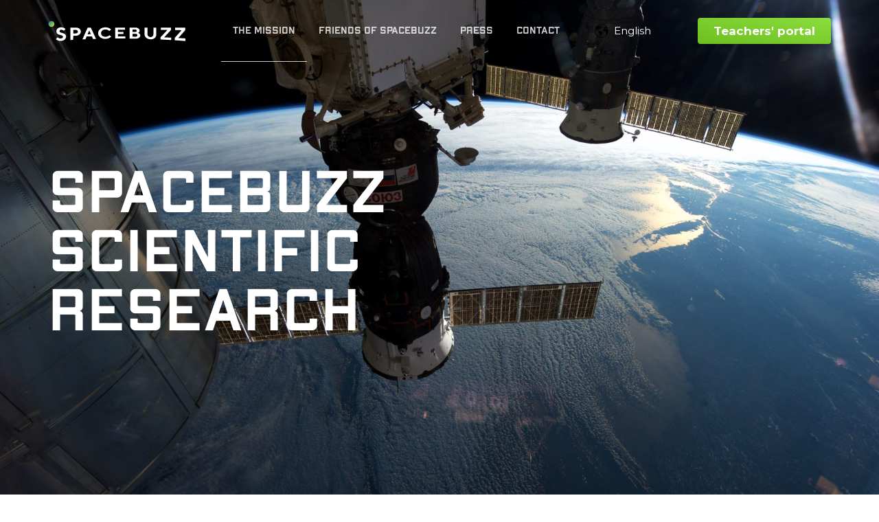

--- FILE ---
content_type: text/html; charset=UTF-8
request_url: https://www.spacebuzz.earth/scientific-research
body_size: 10279
content:
<!doctype html><html lang="en"><head>
    <meta charset="utf-8">
    <title>Scientific research</title>
    <link rel="shortcut icon" href="https://www.spacebuzz.earth/hubfs/Favicon_Spacebuzz-180x180.png">
    <meta name="description" content="Explore Spacebuzz's VR technology for teaching children about technology, sustainability, and planet Earth. Join our inclusive learning program to inspire young Changemakers worldwide.">
    
		
    
<meta name="viewport" content="width=device-width, initial-scale=1">

    
    <meta property="og:description" content="Explore Spacebuzz's VR technology for teaching children about technology, sustainability, and planet Earth. Join our inclusive learning program to inspire young Changemakers worldwide.">
    <meta property="og:title" content="Scientific research">
    <meta name="twitter:description" content="Explore Spacebuzz's VR technology for teaching children about technology, sustainability, and planet Earth. Join our inclusive learning program to inspire young Changemakers worldwide.">
    <meta name="twitter:title" content="Scientific research">

    

    
  <script id="hs-search-input__valid-content-types" type="application/json">
    [
      
        "SITE_PAGE",
      
        "LANDING_PAGE",
      
        "BLOG_POST",
      
        "LISTING_PAGE",
      
        "KNOWLEDGE_ARTICLE",
      
        "HS_CASE_STUDY"
      
    ]
  </script>

    <style>
a.cta_button{-moz-box-sizing:content-box !important;-webkit-box-sizing:content-box !important;box-sizing:content-box !important;vertical-align:middle}.hs-breadcrumb-menu{list-style-type:none;margin:0px 0px 0px 0px;padding:0px 0px 0px 0px}.hs-breadcrumb-menu-item{float:left;padding:10px 0px 10px 10px}.hs-breadcrumb-menu-divider:before{content:'›';padding-left:10px}.hs-featured-image-link{border:0}.hs-featured-image{float:right;margin:0 0 20px 20px;max-width:50%}@media (max-width: 568px){.hs-featured-image{float:none;margin:0;width:100%;max-width:100%}}.hs-screen-reader-text{clip:rect(1px, 1px, 1px, 1px);height:1px;overflow:hidden;position:absolute !important;width:1px}
</style>

<link rel="stylesheet" href="https://www.spacebuzz.earth/hubfs/hub_generated/template_assets/1/52839342796/1762525699190/template_main.min.css">
<link rel="stylesheet" href="https://cdnjs.cloudflare.com/ajax/libs/font-awesome/5.15.1/css/all.min.css">
<link rel="stylesheet" href="https://www.spacebuzz.earth/hubfs/hub_generated/template_assets/1/52839793086/1762525679537/template_sb-style.min.css">
<link rel="stylesheet" href="/hs/hsstatic/cos-LanguageSwitcher/static-1.336/sass/LanguageSwitcher.css">
<link rel="stylesheet" href="https://7052064.fs1.hubspotusercontent-na1.net/hubfs/7052064/hub_generated/module_assets/1/-2712622/1767723343102/module_search_input.min.css">
<style>
  @font-face {
    font-family: "Roboto";
    font-weight: 400;
    font-style: normal;
    font-display: swap;
    src: url("/_hcms/googlefonts/Roboto/regular.woff2") format("woff2"), url("/_hcms/googlefonts/Roboto/regular.woff") format("woff");
  }
  @font-face {
    font-family: "Roboto";
    font-weight: 700;
    font-style: normal;
    font-display: swap;
    src: url("/_hcms/googlefonts/Roboto/700.woff2") format("woff2"), url("/_hcms/googlefonts/Roboto/700.woff") format("woff");
  }
  @font-face {
    font-family: "Roboto";
    font-weight: 700;
    font-style: normal;
    font-display: swap;
    src: url("/_hcms/googlefonts/Roboto/700.woff2") format("woff2"), url("/_hcms/googlefonts/Roboto/700.woff") format("woff");
  }
  @font-face {
    font-family: "Montserrat";
    font-weight: 400;
    font-style: normal;
    font-display: swap;
    src: url("/_hcms/googlefonts/Montserrat/regular.woff2") format("woff2"), url("/_hcms/googlefonts/Montserrat/regular.woff") format("woff");
  }
  @font-face {
    font-family: "Montserrat";
    font-weight: 700;
    font-style: normal;
    font-display: swap;
    src: url("/_hcms/googlefonts/Montserrat/700.woff2") format("woff2"), url("/_hcms/googlefonts/Montserrat/700.woff") format("woff");
  }
  @font-face {
    font-family: "Montserrat";
    font-weight: 700;
    font-style: normal;
    font-display: swap;
    src: url("/_hcms/googlefonts/Montserrat/700.woff2") format("woff2"), url("/_hcms/googlefonts/Montserrat/700.woff") format("woff");
  }
</style>

<!-- Editor Styles -->
<style id="hs_editor_style" type="text/css">
.footer-global-row-0-force-full-width-section > .row-fluid {
  max-width: none !important;
}
/* HubSpot Non-stacked Media Query Styles */
@media (min-width:768px) {
  .dnd_area-row-1-vertical-alignment > .row-fluid {
    display: -ms-flexbox !important;
    -ms-flex-direction: row;
    display: flex !important;
    flex-direction: row;
  }
  .dnd_area-row-2-vertical-alignment > .row-fluid {
    display: -ms-flexbox !important;
    -ms-flex-direction: row;
    display: flex !important;
    flex-direction: row;
  }
  .cell_1678640467505-vertical-alignment {
    display: -ms-flexbox !important;
    -ms-flex-direction: column !important;
    -ms-flex-pack: start !important;
    display: flex !important;
    flex-direction: column !important;
    justify-content: flex-start !important;
  }
  .cell_1678640467505-vertical-alignment > div {
    flex-shrink: 0 !important;
  }
  .cell_1678640467505-row-1-vertical-alignment > .row-fluid {
    display: -ms-flexbox !important;
    -ms-flex-direction: row;
    display: flex !important;
    flex-direction: row;
  }
  .cell_16786483576513-vertical-alignment {
    display: -ms-flexbox !important;
    -ms-flex-direction: column !important;
    -ms-flex-pack: start !important;
    display: flex !important;
    flex-direction: column !important;
    justify-content: flex-start !important;
  }
  .cell_16786483576513-vertical-alignment > div {
    flex-shrink: 0 !important;
  }
  .cell_1678648357651-vertical-alignment {
    display: -ms-flexbox !important;
    -ms-flex-direction: column !important;
    -ms-flex-pack: start !important;
    display: flex !important;
    flex-direction: column !important;
    justify-content: flex-start !important;
  }
  .cell_1678648357651-vertical-alignment > div {
    flex-shrink: 0 !important;
  }
  .cell_16786482015662-vertical-alignment {
    display: -ms-flexbox !important;
    -ms-flex-direction: column !important;
    -ms-flex-pack: start !important;
    display: flex !important;
    flex-direction: column !important;
    justify-content: flex-start !important;
  }
  .cell_16786482015662-vertical-alignment > div {
    flex-shrink: 0 !important;
  }
  .cell_1678648201566-vertical-alignment {
    display: -ms-flexbox !important;
    -ms-flex-direction: column !important;
    -ms-flex-pack: start !important;
    display: flex !important;
    flex-direction: column !important;
    justify-content: flex-start !important;
  }
  .cell_1678648201566-vertical-alignment > div {
    flex-shrink: 0 !important;
  }
}
/* HubSpot Styles (default) */
.dnd_area-row-0-padding {
  padding-top: 150px !important;
  padding-bottom: 250px !important;
}
.dnd_area-row-0-background-layers {
  background-image: url('https://www.spacebuzz.earth/hubfs/Imported%20sitepage%20images/iss030e023019.jpg') !important;
  background-position: center center !important;
  background-size: cover !important;
  background-repeat: no-repeat !important;
}
.dnd_area-row-1-background-layers {
  background-image: linear-gradient(rgba(0, 0, 0, 1), rgba(0, 0, 0, 1)) !important;
  background-position: left top !important;
  background-size: auto !important;
  background-repeat: no-repeat !important;
}
.dnd_area-row-2-background-layers {
  background-image: linear-gradient(rgba(0, 0, 0, 1), rgba(0, 0, 0, 1)) !important;
  background-position: left top !important;
  background-size: auto !important;
  background-repeat: no-repeat !important;
}
.dnd_area-row-3-background-layers {
  background-image: url('https://www.spacebuzz.earth/hubfs/stars_v2.png') !important;
  background-position: center center !important;
  background-size: cover !important;
  background-repeat: no-repeat !important;
}
.footer-global-row-0-padding {
  padding-bottom: 30px !important;
}
.footer-global-row-0-background-layers {
  background-image: url('https://www.spacebuzz.earth/hubfs/iss030e012584.jpg') !important;
  background-position: center center !important;
  background-size: cover !important;
  background-repeat: no-repeat !important;
}
</style>
    

    
    <link rel="canonical" href="https://www.spacebuzz.earth/scientific-research">


<meta property="og:url" content="https://www.spacebuzz.earth/scientific-research">
<meta name="twitter:card" content="summary">
<meta http-equiv="content-language" content="en">
<link rel="alternate" hreflang="de" href="https://www.spacebuzz.earth/de/scientific-research">
<link rel="alternate" hreflang="en" href="https://www.spacebuzz.earth/scientific-research">
<link rel="alternate" hreflang="nl" href="https://www.spacebuzz.earth/nl/scientific-research">







  <meta name="generator" content="HubSpot"></head>
	
	
	
	
	
	
	
	
	

	
	
	  
	
	
		
  <body class="template-header-transparent">
    <div class="body-wrapper   hs-content-id-65683634625 hs-site-page page ">
		  
			
			<div data-global-resource-path="SpaceBuzz/templates/partials/header.html">
  <a href="#main-content" class="header_skip">Skip to content</a>

 


  

		

  













<header>
	
	
		
	
	
	
	
	<div class="header header-sticky-scroll border-b bg-white text-default">
		<div class="container h-full">
			<div class="flex items-stretch justify-between h-full">
				<div class="flex items-center py-2">
					<div class="header-logo">
						
						<a href="//www.spacebuzz.earth/?hsLang=en" id="hs-link-hatch_header_" style="border-width:0px;border:0px;"><img src="https://www.spacebuzz.earth/hubfs/Spacebuzz-logo_black.svg" class="hs-image-widget " height="200" style="height: auto;width:200px;border-width:0px;border:0px;" width="200" alt="Spacebuzz-logo_black" title="Spacebuzz-logo_black" loading=""></a>
					</div>
					<div class="header-inverted-logo">
						
						<a href="//www.spacebuzz.earth/?hsLang=en" id="hs-link-hatch_header_" style="border-width:0px;border:0px;"><img src="https://www.spacebuzz.earth/hubfs/Spacebuzz%20-%20Creating%20ambassadors%20of%20planet%20Earth-2.svg" class="hs-image-widget " height="200" style="height: auto;width:200px;border-width:0px;border:0px;" width="200" alt="Spacebuzz - Creating ambassadors of planet Earth-2" title="Spacebuzz - Creating ambassadors of planet Earth-2" loading=""></a>
					</div>
				</div>
				<div class="header-menu inline-flex items-center mb:ml-4 flex-row-reverse ds:flex-row">
					
					
						<div class="hs-menu-wrapper tb:mr-8">

							
							<ul>
								
								
								  
									<li class="hs-menu-item hs-menu-depth-1 active hs-item-has-children "><a href="">The Mission</a>
										
										
											<ul class="hs-menu-children-wrapper">
												
													<li class="hs-menu-item hs-menu-depth-2  "><a href="https://www.spacebuzz.earth/about-us">About Spacebuzz</a>
														
												  </li>
												
													<li class="hs-menu-item hs-menu-depth-2  "><a href="https://www.spacebuzz.earth/team">Meet The Mission Team</a>
														
												  </li>
												
													<li class="hs-menu-item hs-menu-depth-2  "><a href="https://www.spacebuzz.earth/awards">Awards &amp; Recognition</a>
														
												  </li>
												
													<li class="hs-menu-item hs-menu-depth-2  "><a href="https://www.spacebuzz.earth/educational-programme">Education Programme</a>
														
												  </li>
												
													<li class="hs-menu-item hs-menu-depth-2 active "><a href="https://www.spacebuzz.earth/scientific-research">Scientific Research</a>
														
												  </li>
												
													<li class="hs-menu-item hs-menu-depth-2  "><a href="https://www.spacebuzz.earth/frequently-asked-questions">Frequently Asked Questions</a>
														
												  </li>
												
											</ul>
										
										
	
	
    
	
    
				
    
	
	

									</li>
								
								  
									<li class="hs-menu-item hs-menu-depth-1  hs-item-has-children has-mega-menu"><a href="">Friends of Spacebuzz</a>
										
										
											<ul class="hs-menu-children-wrapper">
												
													<li class="hs-menu-item hs-menu-depth-2  "><a href="https://www.spacebuzz.earth/our-friends">Meet our friends </a>
														
												  </li>
												
													<li class="hs-menu-item hs-menu-depth-2  hs-item-has-children"><a href="https://www.spacebuzz.earth/become-a-friend">Become a friend</a>
														
														<ul class="hs-menu-children-wrapper">
															
																<li class="hs-menu-item hs-menu-depth-3  "><a href="https://www.spacebuzz.earth/friend-package-1">Package 1: Friend of Spacebuzz</a>
																	
																	
																	
															  </li>
															
																<li class="hs-menu-item hs-menu-depth-3  "><a href="https://www.spacebuzz.earth/friend-package-2">Package 2: Corporate engagement</a>
																	
																	
																	
															  </li>
															
																<li class="hs-menu-item hs-menu-depth-3  "><a href="https://www.spacebuzz.earth/friend-package-3">Package 3: Funds &amp; Grants </a>
																	
																	
																	
															  </li>
															
														</ul>
										        
												  </li>
												
											</ul>
										
										
	
	
    
	
    
				
				<div class="mega-menu absolute left-0 w-full">

					
						<div class="absolute left-0 top-0 w-full h-full bg-dark-500 opacity-90"></div>
					

					<div class="relative container">
						<div class="tb:flex item-top tb:flex-wrap -mx-8">

							
							
							<div class="tb:w-2/12 px-8 pt-6 pb-2 text-white heading-white text-left inherit ">


								
								
								

							</div>
							
							<div class="tb:w-4/12 px-8 pt-6 pb-2 text-white heading-white text-center inherit ">


								
								
								<div class="">

									
										
									

									
									
									

									
									
										<div class="mega-menu_content text-sm"><h5 style="text-align: left;"><a href="https://www.spacebuzz.earth/our-friends" rel="noopener">Meet our friends &gt;</a></h5>
<p style="text-align: left;"><span>Together with the 'Friends of SpaceBuzz,' we are realizing our dream of inspiring as many children as possible with the overview effect.</span></p>
<p style="text-align: left;"><a href="https://www.spacebuzz.earth/become-a-friend" rel="noopener"><span><img src="https://www.spacebuzz.earth/hubfs/friend-EN.svg" width="200" height="52" loading="lazy" alt="friend-EN" style="height: auto; max-width: 100%; width: 200px;"></span></a></p>
<p>&nbsp;</p></div>
									

									
									
									

								</div>
								
								

							</div>
							
							<div class="tb:w-4/12 px-8 pt-6 pb-2 text-white heading-white text-left inherit ">


								
								
								<div class="">

									
										
									

									
									
										<h4 class="text-xl tracking-widest">Friend Packages</h4>
									
									

									
									
										<div class="footer-vertical-menu"><span id="hs_cos_wrapper_hatch_header_" class="hs_cos_wrapper hs_cos_wrapper_widget hs_cos_wrapper_type_simple_menu" style="" data-hs-cos-general-type="widget" data-hs-cos-type="simple_menu"><div id="hs_menu_wrapper_hatch_header_" class="hs-menu-wrapper active-branch flyouts hs-menu-flow-horizontal" role="navigation" data-sitemap-name="" data-menu-id="" aria-label="Navigation Menu">
 <ul role="menu">
  <li class="hs-menu-item hs-menu-depth-1" role="none"><a href="https://www.spacebuzz.earth/friend-package-1" role="menuitem" target="_self">Friends of SpaceBuzz &gt;</a></li>
  <li class="hs-menu-item hs-menu-depth-1" role="none"><a href="https://www.spacebuzz.earth/friend-package-2" role="menuitem" target="_self">Corporate Events &amp; Engagement &gt;</a></li>
  <li class="hs-menu-item hs-menu-depth-1" role="none"><a href="https://www.spacebuzz.earth/friend-package-3" role="menuitem" target="_self">Funds &amp; Grants &gt;</a></li>
  <li class="hs-menu-item hs-menu-depth-1" role="none"><a href="https://www.spacebuzz.earth/donate" role="menuitem" target="_self">Donate &gt;</a></li>
 </ul>
</div></span></div>
									

									
									
									

								</div>
								
								

							</div>
							
							

						</div>
					</div>

				</div>
				
    
	
	

									</li>
								
								  
									<li class="hs-menu-item hs-menu-depth-1   "><a href="https://www.spacebuzz.earth/press">Press</a>
										
										
										
	
	
    
	
    
				
    
	
	

									</li>
								
								  
									<li class="hs-menu-item hs-menu-depth-1   "><a href="https://www.spacebuzz.earth/contact">Contact</a>
										
										
										
	
	
    
	
    
				
    
	
	

									</li>
								
								
								<li class="tb:hidden">
									<a href="https://d3qbq89ot4ug9w.cloudfront.net/" class="btn btn-m btn-gradient bg-gradient-to-tr text-white fill-white from-success-500 to-success-400">Teachers' portal</a>
								</li>
								
							</ul>
							
						</div>
					
					
					<div class="header-menu-right flex items-center py-4">
						
							<div class="header_language-switcher-wrapper"></div>
						
						
            
						  <a href="https://d3qbq89ot4ug9w.cloudfront.net/" class="btn btn-m btn-gradient bg-gradient-to-tr text-white fill-white from-success-500 to-success-400 ml-4 tb:ml-12 hidden ds:block">Teachers' portal</a>
						
					</div>
					
				</div>
			</div>
		</div>
	</div>
	

</header>

		
			<div class="header-hidden hidden">
				
				<div class="header-language-switcher">
					<div class="header-language-switcher-label">
						<div id="hs_cos_wrapper_language-switcher" class="hs_cos_wrapper hs_cos_wrapper_widget hs_cos_wrapper_type_module widget-type-language_switcher" style="" data-hs-cos-general-type="widget" data-hs-cos-type="module"><span id="hs_cos_wrapper_language-switcher_" class="hs_cos_wrapper hs_cos_wrapper_widget hs_cos_wrapper_type_language_switcher" style="" data-hs-cos-general-type="widget" data-hs-cos-type="language_switcher"><div class="lang_switcher_class">
   <div class="globe_class" onclick="">
       <ul class="lang_list_class">
           <li>
               <a class="lang_switcher_link" data-language="en" lang="en" href="https://www.spacebuzz.earth/scientific-research">English</a>
           </li>
           <li>
               <a class="lang_switcher_link" data-language="de" lang="de" href="https://www.spacebuzz.earth/de/scientific-research">Deutsch</a>
           </li>
           <li>
               <a class="lang_switcher_link" data-language="nl" lang="nl" href="https://www.spacebuzz.earth/nl/scientific-research">Nederlands</a>
           </li>
       </ul>
   </div>
</div></span></div>
						<div class="header-language-switcher-label-current"> English</div>
					</div>
				</div>
				
			</div>

			<div class="header-search-trigger flex items-center hidden">
				<svg version="1.0" xmlns="http://www.w3.org/2000/svg" viewbox="0 0 512 512" aria-hidden="true"><g id="search1_layer"><path d="M505 442.7L405.3 343c-4.5-4.5-10.6-7-17-7H372c27.6-35.3 44-79.7 44-128C416 93.1 322.9 0 208 0S0 93.1 0 208s93.1 208 208 208c48.3 0 92.7-16.4 128-44v16.3c0 6.4 2.5 12.5 7 17l99.7 99.7c9.4 9.4 24.6 9.4 33.9 0l28.3-28.3c9.4-9.4 9.4-24.6.1-34zM208 336c-70.7 0-128-57.2-128-128 0-70.7 57.2-128 128-128 70.7 0 128 57.2 128 128 0 70.7-57.2 128-128 128z" /></g></svg>
			</div>

			<div class="header-search">
				<div class="relative">
					<div class="header-search_top block absolute">
						<div class="header-search-close">
							<div class="hamburger hamburger--slider js-hamburger is-active flex items-center justify-center h-full">
								<div class="hamburger-box">
									<div class="hamburger-inner"></div>
								</div>
							</div>
						</div>
					</div>
					<div id="hs_cos_wrapper_site_search" class="hs_cos_wrapper hs_cos_wrapper_widget hs_cos_wrapper_type_module" style="" data-hs-cos-general-type="widget" data-hs-cos-type="module">




  








<div class="hs-search-field">

    <div class="hs-search-field__bar">
      <form data-hs-do-not-collect="true" action="/hs-search-results">
        
        <input type="text" class="hs-search-field__input" name="term" autocomplete="off" aria-label="Search" placeholder="Search">

        
          
            <input type="hidden" name="type" value="SITE_PAGE">
          
        
          
        
          
            <input type="hidden" name="type" value="BLOG_POST">
          
        
          
        
          
        
          
        

        
      </form>
    </div>
    <ul class="hs-search-field__suggestions"></ul>
</div></div>
				</div>
			</div>

		
	

</div>
			
			
			<div id="main-content">
				
<main class="body-container-wrapper">
	<div class="container-fluid body-container">
<div class="row-fluid-wrapper">
<div class="row-fluid">
<div class="span12 widget-span widget-type-cell " style="" data-widget-type="cell" data-x="0" data-w="12">

<div class="row-fluid-wrapper row-depth-1 row-number-1 dnd_area-row-0-background-layers dnd-section dnd_area-row-0-padding dnd_area-row-0-background-image">
<div class="row-fluid ">
<div class="span12 widget-span widget-type-cell dnd-column" style="" data-widget-type="cell" data-x="0" data-w="12">

<div class="row-fluid-wrapper row-depth-1 row-number-2 dnd-row">
<div class="row-fluid ">
<div class="span12 widget-span widget-type-custom_widget dnd-module" style="" data-widget-type="custom_widget" data-x="0" data-w="12">
<div id="hs_cos_wrapper_dnd_area-module-3" class="hs_cos_wrapper hs_cos_wrapper_widget hs_cos_wrapper_type_module" style="" data-hs-cos-general-type="widget" data-hs-cos-type="module">


	
	
	
	
	
	





	<div class="relative ds:mr-80">
			
			<div class="headline-module text-left inherit heading-white relative fadeLeft load-hidden hatch-animation" style="">
				
          <h1 class="m-0">
						Spacebuzz <br>Scientific Research
				  </h1>
				
			</div>
	</div>




</div>

</div><!--end widget-span -->
</div><!--end row-->
</div><!--end row-wrapper -->

</div><!--end widget-span -->
</div><!--end row-->
</div><!--end row-wrapper -->

<div class="row-fluid-wrapper row-depth-1 row-number-3 dnd_area-row-1-vertical-alignment dnd_area-row-1-background-color dnd-section dnd_area-row-1-background-layers">
<div class="row-fluid ">
<div class="span12 widget-span widget-type-cell cell_1678640467505-vertical-alignment dnd-column" style="" data-widget-type="cell" data-x="0" data-w="12">

<div class="row-fluid-wrapper row-depth-1 row-number-4 dnd-row">
<div class="row-fluid ">
<div class="span12 widget-span widget-type-custom_widget dnd-module" style="" data-widget-type="custom_widget" data-x="0" data-w="12">
<div id="hs_cos_wrapper_widget_1678648332074" class="hs_cos_wrapper hs_cos_wrapper_widget hs_cos_wrapper_type_module" style="" data-hs-cos-general-type="widget" data-hs-cos-type="module">


	
	
	
	
	
	




	
    
	

	<div class="relative ">
			
			<div class="headline-module text-left inherit heading-white relative " style="">
				
				  <h2 class="m-0">
						VR technology
				  </h2>
				
			</div>
	</div>




</div>

</div><!--end widget-span -->
</div><!--end row-->
</div><!--end row-wrapper -->

<div class="row-fluid-wrapper row-depth-1 row-number-5 cell_1678640467505-row-1-vertical-alignment dnd-row">
<div class="row-fluid ">
<div class="span6 widget-span widget-type-cell cell_1678648357651-vertical-alignment dnd-column" style="" data-widget-type="cell" data-x="0" data-w="6">

<div class="row-fluid-wrapper row-depth-1 row-number-6 dnd-row">
<div class="row-fluid ">
<div class="span12 widget-span widget-type-custom_widget dnd-module" style="" data-widget-type="custom_widget" data-x="0" data-w="12">
<div id="hs_cos_wrapper_widget_1678640467401" class="hs_cos_wrapper hs_cos_wrapper_widget hs_cos_wrapper_type_module" style="" data-hs-cos-general-type="widget" data-hs-cos-type="module">


	
	
	
	
	
  


<div class="relative ">
	
		<div class="content-module text-left inherit text-white heading-default relative " style="">
			<div class="content-wrapper"><p><span>Virtual and Augmented Reality offer new and inspiring ways to teach children about technology (STEAM), sustainability and planet Earth. Since 2019, ongoing scientific research has been conducted on the program under the guidance of Prof. Dr. Max Louwerse, Professor of Cognitive Psychology &amp; Artificial Intelligence at Tilburg University.</span><span></span></p></div>
		</div>
</div>

</div>

</div><!--end widget-span -->
</div><!--end row-->
</div><!--end row-wrapper -->

</div><!--end widget-span -->
<div class="span6 widget-span widget-type-cell dnd-column cell_16786483576513-vertical-alignment" style="" data-widget-type="cell" data-x="6" data-w="6">

<div class="row-fluid-wrapper row-depth-1 row-number-7 dnd-row">
<div class="row-fluid ">
<div class="span12 widget-span widget-type-custom_widget dnd-module" style="" data-widget-type="custom_widget" data-x="0" data-w="12">
<div id="hs_cos_wrapper_module_16786482055343" class="hs_cos_wrapper hs_cos_wrapper_widget hs_cos_wrapper_type_module" style="" data-hs-cos-general-type="widget" data-hs-cos-type="module">


	
	
	
	
	
  


<div class="relative ">
	
		<div class="content-module text-left inherit text-white heading-default relative " style="">
			<div class="content-wrapper"><p>This research monitors the learning effects and examines the impact of the VR experience. The findings of this study serve to enhance this innovative educational program based on scientifically validated learning methods.</p>
<p><span>Learn more about the groundbreaking scientific research led by Professor Max Louwerse <a href="https://www.spacebuzz.earth/hubfs/AweYieldsLearning.pdf?hsLang=en" rel="noopener" target="_blank" data-hs-domain-rewrite="true">here </a>and <a href="https://www.spacebuzz.earth/hubfs/BeyondFrontiersEducation.pdf?hsLang=en" rel="noopener" target="_blank" data-hs-domain-rewrite="true">here</a>.</span></p></div>
		</div>
</div>

</div>

</div><!--end widget-span -->
</div><!--end row-->
</div><!--end row-wrapper -->

</div><!--end widget-span -->
</div><!--end row-->
</div><!--end row-wrapper -->

</div><!--end widget-span -->
</div><!--end row-->
</div><!--end row-wrapper -->

<div class="row-fluid-wrapper row-depth-1 row-number-8 dnd_area-row-2-background-layers dnd_area-row-2-background-color dnd-section dnd_area-row-2-vertical-alignment">
<div class="row-fluid ">
<div class="span6 widget-span widget-type-cell dnd-column cell_1678648201566-vertical-alignment" style="" data-widget-type="cell" data-x="0" data-w="6">

<div class="row-fluid-wrapper row-depth-1 row-number-9 dnd-row">
<div class="row-fluid ">
<div class="span12 widget-span widget-type-custom_widget dnd-module" style="" data-widget-type="custom_widget" data-x="0" data-w="12">
<div id="hs_cos_wrapper_module_16786482015664" class="hs_cos_wrapper hs_cos_wrapper_widget hs_cos_wrapper_type_module" style="" data-hs-cos-general-type="widget" data-hs-cos-type="module">


	
	
	
	
	
  


<div class="relative ">
	
		<div class="content-module text-left inherit text-white heading-default relative " style="">
			<div class="content-wrapper"><h2>Educational program</h2>
<p>Our 6 week inclusive <span>learning program </span>teaches ab<span>out </span>technology (STEAM), sustainability and planet Earth. It results in a press conference at school, where children present their local <span>‘Earth Deal’ </span>in analogy with the EU Green deal as ambassadors of planet Earth.</p>
<p>The program focusses on children 9-12 years old. Research shows that the program is the most impactful at this age. In the Netherlands we are currently focussed on schoolchildren in group 7 due to waiting lists. In Spring 2024 the program will be extended to 9-16 years old.</p>
<p>The program has an open access design and can be tailored to any country in the world in terms of language, astronaut and curriculum.&nbsp;SpaceBuzz program is is currently available in 6 languages with more to follow.&nbsp;</p></div>
		</div>
</div>

</div>

</div><!--end widget-span -->
</div><!--end row-->
</div><!--end row-wrapper -->

<div class="row-fluid-wrapper row-depth-1 row-number-10 dnd-row">
<div class="row-fluid ">
<div class="span12 widget-span widget-type-custom_widget dnd-module" style="" data-widget-type="custom_widget" data-x="0" data-w="12">
<div id="hs_cos_wrapper_widget_1682428174262" class="hs_cos_wrapper hs_cos_wrapper_widget hs_cos_wrapper_type_module" style="" data-hs-cos-general-type="widget" data-hs-cos-type="module">





<div class="relative button-wrapper text-left inherit ">
	
	<div class="inline-flex items-center flex-wrap  ">
		
				
		
		      
					
						
					
		      <div class="">
						<a href="https://www.spacebuzz.earth/educational-programme?hsLang=en" class="relative btn-m btn btn-outline btn-secondary btn-outline-1 text-white fill-white btn-icon-back btn-icon">
							
							
							Read more
							<svg version="1.0" xmlns="http://www.w3.org/2000/svg" viewbox="0 0 320 512" aria-hidden="true"><g id="chevron-right1_layer"><path d="M285.476 272.971L91.132 467.314c-9.373 9.373-24.569 9.373-33.941 0l-22.667-22.667c-9.357-9.357-9.375-24.522-.04-33.901L188.505 256 34.484 101.255c-9.335-9.379-9.317-24.544.04-33.901l22.667-22.667c9.373-9.373 24.569-9.373 33.941 0L285.475 239.03c9.373 9.372 9.373 24.568.001 33.941z" /></g></svg>
						</a>
		      </div>
		      
		
				
		
	</div>
</div></div>

</div><!--end widget-span -->
</div><!--end row-->
</div><!--end row-wrapper -->

</div><!--end widget-span -->
<div class="span6 widget-span widget-type-cell cell_16786482015662-vertical-alignment dnd-column" style="" data-widget-type="cell" data-x="6" data-w="6">

<div class="row-fluid-wrapper row-depth-1 row-number-11 dnd-row">
<div class="row-fluid ">
<div class="span12 widget-span widget-type-custom_widget dnd-module" style="" data-widget-type="custom_widget" data-x="0" data-w="12">
<div id="hs_cos_wrapper_module_16786482015666" class="hs_cos_wrapper hs_cos_wrapper_widget hs_cos_wrapper_type_module" style="" data-hs-cos-general-type="widget" data-hs-cos-type="module">


	
	
	
	
	
	




  



<div class="image-module relative  ">
		
	  
			<div class="text-left inherit">
				<div class="relative inline-flex align-top">
					
					<div class="relative" style="">
						<img src="https://www.spacebuzz.earth/hubfs/Educational%20programme%20-%20SpaceBuzz-1.webp" alt="Educational programme - SpaceBuzz-1" class="block" loading="lazy" width="100%" style="max-width: 2000px; max-height: 2000px">
					</div>
				</div>
			</div>
		

</div>

</div>

</div><!--end widget-span -->
</div><!--end row-->
</div><!--end row-wrapper -->

</div><!--end widget-span -->
</div><!--end row-->
</div><!--end row-wrapper -->

<div class="row-fluid-wrapper row-depth-1 row-number-12 dnd_area-row-3-background-image dnd-section dnd_area-row-3-background-layers">
<div class="row-fluid ">
<div class="span12 widget-span widget-type-cell dnd-column" style="" data-widget-type="cell" data-x="0" data-w="12">

<div class="row-fluid-wrapper row-depth-1 row-number-13 dnd-row">
<div class="row-fluid ">
<div class="span12 widget-span widget-type-custom_widget dnd-module" style="" data-widget-type="custom_widget" data-x="0" data-w="12">
<div id="hs_cos_wrapper_module_16713870796436" class="hs_cos_wrapper hs_cos_wrapper_widget hs_cos_wrapper_type_module" style="" data-hs-cos-general-type="widget" data-hs-cos-type="module">


	
	
	
	
	
	





<div class="relative fadeUp load-hidden hatch-animation ">
	
	<div class="offer-module text-center inherit text-white heading-white relative" style="">
		
			<div class="content-wrapper mb-8">
				<h2>Become a friend</h2>
<p>Help us to ignite passion in young minds and inspire Changemakers who cherish our world.</p>
			</div>
		
		<a href="https://www.spacebuzz.earth/become-a-friend?hsLang=en" class="btn btn-gradient bg-gradient-to-tr btn-m text-dark fill-dark from-secondary-500 to-secondary-400 btn-icon btn-icon-back">
				
				Choose your package
				<svg version="1.0" xmlns="http://www.w3.org/2000/svg" viewbox="0 0 320 512" aria-hidden="true"><g id="chevron-right1_layer"><path d="M285.476 272.971L91.132 467.314c-9.373 9.373-24.569 9.373-33.941 0l-22.667-22.667c-9.357-9.357-9.375-24.522-.04-33.901L188.505 256 34.484 101.255c-9.335-9.379-9.317-24.544.04-33.901l22.667-22.667c9.373-9.373 24.569-9.373 33.941 0L285.475 239.03c9.373 9.372 9.373 24.568.001 33.941z" /></g></svg>
			</a>
	</div>
</div>






</div>

</div><!--end widget-span -->
</div><!--end row-->
</div><!--end row-wrapper -->

<div class="row-fluid-wrapper row-depth-1 row-number-14 dnd-row">
<div class="row-fluid ">
<div class="span12 widget-span widget-type-custom_widget dnd-module" style="" data-widget-type="custom_widget" data-x="0" data-w="12">
<div id="hs_cos_wrapper_widget_1671387485513" class="hs_cos_wrapper hs_cos_wrapper_widget hs_cos_wrapper_type_module" style="" data-hs-cos-general-type="widget" data-hs-cos-type="module"><div class="background-settings"></div>




	
  <div class="parallax-bg-image"></div>
  



	
		<div class="settings-overlay absolute left-0 top-0 w-full h-full hidden bg-gray-200-500 opacity-95"></div>
	
</div>

</div><!--end widget-span -->
</div><!--end row-->
</div><!--end row-wrapper -->

</div><!--end widget-span -->
</div><!--end row-->
</div><!--end row-wrapper -->

</div><!--end widget-span -->
</div>
</div>
</div>
</main>

			</div>
      
			
      <div data-global-resource-path="SpaceBuzz/templates/partials/footer.html">

  <div class="container-fluid">
<div class="row-fluid-wrapper">
<div class="row-fluid">
<div class="span12 widget-span widget-type-cell " style="" data-widget-type="cell" data-x="0" data-w="12">

<div class="row-fluid-wrapper row-depth-1 row-number-1 footer-global-row-0-background-image footer-global-row-0-padding dnd-section footer-global-row-0-background-layers footer-global-row-0-force-full-width-section">
<div class="row-fluid ">
<div class="span12 widget-span widget-type-cell dnd-column" style="" data-widget-type="cell" data-x="0" data-w="12">

<div class="row-fluid-wrapper row-depth-1 row-number-2 dnd-row">
<div class="row-fluid ">
<div class="span12 widget-span widget-type-custom_widget dnd-module" style="" data-widget-type="custom_widget" data-x="0" data-w="12">
<div id="hs_cos_wrapper_module_16825263024584" class="hs_cos_wrapper hs_cos_wrapper_widget hs_cos_wrapper_type_module" style="" data-hs-cos-general-type="widget" data-hs-cos-type="module">





  
  












<footer class="relative w-full overflow-hidden ">

	
	
		
		<div class="relative footer-row pt-10 pb-12">

			

			<div class="relative container">
				<div class="tb:flex item-top tb:flex-wrap -mx-4 text-white heading-white">

					
					
					<div class="tb:w-5/12 px-4 mb:mb-4 text-left inherit">


						
						
						<div class="">

							
								
							

							
							
							

							
							
								<div class="text-sm"><h5>Stichting SpaceBuzz Foundation</h5>
<p><a href="https://www.spacebuzz.earth/hubfs/General%20Terms%20and%20Conditions%20SpaceBuzz%20-%20April%202025.pdf?hsLang=en" rel="noopener" target="_blank"><span>General Terms and Conditions&nbsp;</span></a></p>
<p>RSIN: 858087194</p>
<p>Michelangelostraat 47-2<br>1077 BS, Amsterdam<br>E <a href="mailto:info@spacebuzz.earth" rel="noopener">info@spacebuzz.earth</a><br>IBAN NL18 ABNA 0249 0333 80</p>
<p><a href="https://www.spacebuzz.earth/anbi?hsLang=en" rel="noopener"><img src="https://www.spacebuzz.earth/hs-fs/hubfs/Imported%20sitepage%20images/anbi-logo-768x575.png?width=84&amp;height=63&amp;name=anbi-logo-768x575.png" alt="anbi-logo-768x575" width="84" height="63" loading="lazy" style="height: auto; max-width: 100%; width: 84px;" srcset="https://www.spacebuzz.earth/hs-fs/hubfs/Imported%20sitepage%20images/anbi-logo-768x575.png?width=42&amp;height=32&amp;name=anbi-logo-768x575.png 42w, https://www.spacebuzz.earth/hs-fs/hubfs/Imported%20sitepage%20images/anbi-logo-768x575.png?width=84&amp;height=63&amp;name=anbi-logo-768x575.png 84w, https://www.spacebuzz.earth/hs-fs/hubfs/Imported%20sitepage%20images/anbi-logo-768x575.png?width=126&amp;height=95&amp;name=anbi-logo-768x575.png 126w, https://www.spacebuzz.earth/hs-fs/hubfs/Imported%20sitepage%20images/anbi-logo-768x575.png?width=168&amp;height=126&amp;name=anbi-logo-768x575.png 168w, https://www.spacebuzz.earth/hs-fs/hubfs/Imported%20sitepage%20images/anbi-logo-768x575.png?width=210&amp;height=158&amp;name=anbi-logo-768x575.png 210w, https://www.spacebuzz.earth/hs-fs/hubfs/Imported%20sitepage%20images/anbi-logo-768x575.png?width=252&amp;height=189&amp;name=anbi-logo-768x575.png 252w" sizes="(max-width: 84px) 100vw, 84px"></a><a href="https://www.spacebuzz.earth/anbi?hsLang=en" rel="noopener"><img src="https://www.spacebuzz.earth/hs-fs/hubfs/EN_Co-fundedbytheEU_RGB_NEG.png?width=289&amp;height=64&amp;name=EN_Co-fundedbytheEU_RGB_NEG.png" width="289" height="64" loading="lazy" alt="EN_Co-fundedbytheEU_RGB_NEG" style="height: auto; max-width: 100%; width: 289px;" srcset="https://www.spacebuzz.earth/hs-fs/hubfs/EN_Co-fundedbytheEU_RGB_NEG.png?width=145&amp;height=32&amp;name=EN_Co-fundedbytheEU_RGB_NEG.png 145w, https://www.spacebuzz.earth/hs-fs/hubfs/EN_Co-fundedbytheEU_RGB_NEG.png?width=289&amp;height=64&amp;name=EN_Co-fundedbytheEU_RGB_NEG.png 289w, https://www.spacebuzz.earth/hs-fs/hubfs/EN_Co-fundedbytheEU_RGB_NEG.png?width=434&amp;height=96&amp;name=EN_Co-fundedbytheEU_RGB_NEG.png 434w, https://www.spacebuzz.earth/hs-fs/hubfs/EN_Co-fundedbytheEU_RGB_NEG.png?width=578&amp;height=128&amp;name=EN_Co-fundedbytheEU_RGB_NEG.png 578w, https://www.spacebuzz.earth/hs-fs/hubfs/EN_Co-fundedbytheEU_RGB_NEG.png?width=723&amp;height=160&amp;name=EN_Co-fundedbytheEU_RGB_NEG.png 723w, https://www.spacebuzz.earth/hs-fs/hubfs/EN_Co-fundedbytheEU_RGB_NEG.png?width=867&amp;height=192&amp;name=EN_Co-fundedbytheEU_RGB_NEG.png 867w" sizes="(max-width: 289px) 100vw, 289px"></a></p>
<p><img src="https://www.spacebuzz.earth/hs-fs/hubfs/JTF-Logo_RGB_NL_wit.png?width=166&amp;height=57&amp;name=JTF-Logo_RGB_NL_wit.png" width="166" height="57" loading="lazy" alt="JTF-Logo_RGB_NL_wit" style="height: auto; max-width: 100%; width: 166px;" srcset="https://www.spacebuzz.earth/hs-fs/hubfs/JTF-Logo_RGB_NL_wit.png?width=83&amp;height=29&amp;name=JTF-Logo_RGB_NL_wit.png 83w, https://www.spacebuzz.earth/hs-fs/hubfs/JTF-Logo_RGB_NL_wit.png?width=166&amp;height=57&amp;name=JTF-Logo_RGB_NL_wit.png 166w, https://www.spacebuzz.earth/hs-fs/hubfs/JTF-Logo_RGB_NL_wit.png?width=249&amp;height=86&amp;name=JTF-Logo_RGB_NL_wit.png 249w, https://www.spacebuzz.earth/hs-fs/hubfs/JTF-Logo_RGB_NL_wit.png?width=332&amp;height=114&amp;name=JTF-Logo_RGB_NL_wit.png 332w, https://www.spacebuzz.earth/hs-fs/hubfs/JTF-Logo_RGB_NL_wit.png?width=415&amp;height=143&amp;name=JTF-Logo_RGB_NL_wit.png 415w, https://www.spacebuzz.earth/hs-fs/hubfs/JTF-Logo_RGB_NL_wit.png?width=498&amp;height=171&amp;name=JTF-Logo_RGB_NL_wit.png 498w" sizes="(max-width: 166px) 100vw, 166px"></p>
<p>&nbsp;</p></div>
							

							
							
							



						</div>
						
						


					</div>
					
					<div class="tb:w-3/12 px-4 mb:mb-4 text-left inherit">


						
						
						<div class="">

							
								
							

							
							
								<h4 class="text-xl tracking-wide">Navigation</h4>
							
							

							
							
								<div class="footer-vertical-menu"><span id="hs_cos_wrapper_module_16825263024584_" class="hs_cos_wrapper hs_cos_wrapper_widget hs_cos_wrapper_type_simple_menu" style="" data-hs-cos-general-type="widget" data-hs-cos-type="simple_menu"><div id="hs_menu_wrapper_module_16825263024584_" class="hs-menu-wrapper active-branch flyouts hs-menu-flow-horizontal" role="navigation" data-sitemap-name="" data-menu-id="" aria-label="Navigation Menu">
 <ul role="menu">
  <li class="hs-menu-item hs-menu-depth-1" role="none"><a href="javascript:void(0);" role="menuitem" target="_self">Home</a></li>
  <li class="hs-menu-item hs-menu-depth-1" role="none"><a href="https://www.spacebuzz.earth/educational-programme" role="menuitem" target="_self">Educational Programme</a></li>
  <li class="hs-menu-item hs-menu-depth-1" role="none"><a href="https://www.spacebuzz.earth/our-friends" role="menuitem" target="_self">Our Friends</a></li>
  <li class="hs-menu-item hs-menu-depth-1" role="none"><a href="https://www.spacebuzz.earth/frequently-asked-questions" role="menuitem" target="_self">FAQ</a></li>
  <li class="hs-menu-item hs-menu-depth-1" role="none"><a href="https://www.spacebuzz.earth/press" role="menuitem" target="_self">Press</a></li>
  <li class="hs-menu-item hs-menu-depth-1" role="none"><a href="https://www.spacebuzz.earth/team" role="menuitem" target="_self">Team</a></li>
 </ul>
</div></span></div>
							
 
							
							
							



						</div>
						
						


					</div>
					
					<div class="tb:w-4/12 px-4  text-left inherit">


						
						
						<div class="">

							
								
							

							
							
								<h4 class="text-xl tracking-wide">Newsletter</h4>
							
							

							
							
								<div class=" form-no-labels">
									<span id="hs_cos_wrapper_module_16825263024584_" class="hs_cos_wrapper hs_cos_wrapper_widget hs_cos_wrapper_type_form" style="" data-hs-cos-general-type="widget" data-hs-cos-type="form"><h3 id="hs_cos_wrapper_form_571881561_title" class="hs_cos_wrapper form-title" data-hs-cos-general-type="widget_field" data-hs-cos-type="text"></h3>

<div id="hs_form_target_form_571881561"></div>









</span>
								</div>
							

							
							
							



						</div>
						
						


					</div>
					
					

				</div>
			</div>

			

		</div>
	  
	
		
		<div class="relative footer-row pt-6 pb-12">

			

			<div class="relative container">
				<div class="tb:flex items-end tb:flex-wrap -mx-4 text-white heading-white">

					
					
					<div class="tb:w-6/12 px-4 mb:mb-4 text-left inherit">


						
						
						<div class="">

							
								
							

							
							
								<h4 class="text-xl tracking-wide">FOLLOW US</h4>
							
							

							
							
									<div class="inline-flex items-center -m-1">
										
										<a class="icon icon-prebuilt-radius icon-xs bg-white-500 text-base prebuilt-hover m-1" href="https://www.linkedin.com/company/spacebuzz/" target="_blank" rel="noopener"><svg version="1.0" xmlns="http://www.w3.org/2000/svg" viewbox="0 0 448 512" aria-hidden="true"><g id="LinkedIn In1_layer"><path d="M100.28 448H7.4V148.9h92.88zM53.79 108.1C24.09 108.1 0 83.5 0 53.8a53.79 53.79 0 0 1 107.58 0c0 29.7-24.1 54.3-53.79 54.3zM447.9 448h-92.68V302.4c0-34.7-.7-79.2-48.29-79.2-48.29 0-55.69 37.7-55.69 76.7V448h-92.78V148.9h89.08v40.8h1.3c12.4-23.5 42.69-48.3 87.88-48.3 94 0 111.28 61.9 111.28 142.3V448z" /></g></svg></a>
										
										<a class="icon icon-prebuilt-radius icon-xs bg-white-500 text-base prebuilt-hover m-1" href="https://www.youtube.com/channel/UCsY_JhYGW9Q8hzxKA6T1oPQ" target="_blank" rel="noopener"><svg version="1.0" xmlns="http://www.w3.org/2000/svg" viewbox="0 0 576 512" aria-hidden="true"><g id="YouTube2_layer"><path d="M549.655 124.083c-6.281-23.65-24.787-42.276-48.284-48.597C458.781 64 288 64 288 64S117.22 64 74.629 75.486c-23.497 6.322-42.003 24.947-48.284 48.597-11.412 42.867-11.412 132.305-11.412 132.305s0 89.438 11.412 132.305c6.281 23.65 24.787 41.5 48.284 47.821C117.22 448 288 448 288 448s170.78 0 213.371-11.486c23.497-6.321 42.003-24.171 48.284-47.821 11.412-42.867 11.412-132.305 11.412-132.305s0-89.438-11.412-132.305zm-317.51 213.508V175.185l142.739 81.205-142.739 81.201z" /></g></svg></a>
										
										<a class="icon icon-prebuilt-radius icon-xs bg-white-500 text-base prebuilt-hover m-1" href="https://twitter.com/SpacebuzzO" target="_blank" rel="noopener"><svg version="1.0" xmlns="http://www.w3.org/2000/svg" viewbox="0 0 512 512" aria-hidden="true"><g id="Twitter3_layer"><path d="M459.37 151.716c.325 4.548.325 9.097.325 13.645 0 138.72-105.583 298.558-298.558 298.558-59.452 0-114.68-17.219-161.137-47.106 8.447.974 16.568 1.299 25.34 1.299 49.055 0 94.213-16.568 130.274-44.832-46.132-.975-84.792-31.188-98.112-72.772 6.498.974 12.995 1.624 19.818 1.624 9.421 0 18.843-1.3 27.614-3.573-48.081-9.747-84.143-51.98-84.143-102.985v-1.299c13.969 7.797 30.214 12.67 47.431 13.319-28.264-18.843-46.781-51.005-46.781-87.391 0-19.492 5.197-37.36 14.294-52.954 51.655 63.675 129.3 105.258 216.365 109.807-1.624-7.797-2.599-15.918-2.599-24.04 0-57.828 46.782-104.934 104.934-104.934 30.213 0 57.502 12.67 76.67 33.137 23.715-4.548 46.456-13.32 66.599-25.34-7.798 24.366-24.366 44.833-46.132 57.827 21.117-2.273 41.584-8.122 60.426-16.243-14.292 20.791-32.161 39.308-52.628 54.253z" /></g></svg></a>
										
										<a class="icon icon-prebuilt-radius icon-xs bg-white-500 text-base prebuilt-hover m-1" href="https://www.instagram.com/spacebuzz_official/" target="_blank" rel="noopener"><svg version="1.0" xmlns="http://www.w3.org/2000/svg" viewbox="0 0 448 512" aria-hidden="true"><g id="Instagram4_layer"><path d="M224.1 141c-63.6 0-114.9 51.3-114.9 114.9s51.3 114.9 114.9 114.9S339 319.5 339 255.9 287.7 141 224.1 141zm0 189.6c-41.1 0-74.7-33.5-74.7-74.7s33.5-74.7 74.7-74.7 74.7 33.5 74.7 74.7-33.6 74.7-74.7 74.7zm146.4-194.3c0 14.9-12 26.8-26.8 26.8-14.9 0-26.8-12-26.8-26.8s12-26.8 26.8-26.8 26.8 12 26.8 26.8zm76.1 27.2c-1.7-35.9-9.9-67.7-36.2-93.9-26.2-26.2-58-34.4-93.9-36.2-37-2.1-147.9-2.1-184.9 0-35.8 1.7-67.6 9.9-93.9 36.1s-34.4 58-36.2 93.9c-2.1 37-2.1 147.9 0 184.9 1.7 35.9 9.9 67.7 36.2 93.9s58 34.4 93.9 36.2c37 2.1 147.9 2.1 184.9 0 35.9-1.7 67.7-9.9 93.9-36.2 26.2-26.2 34.4-58 36.2-93.9 2.1-37 2.1-147.8 0-184.8zM398.8 388c-7.8 19.6-22.9 34.7-42.6 42.6-29.5 11.7-99.5 9-132.1 9s-102.7 2.6-132.1-9c-19.6-7.8-34.7-22.9-42.6-42.6-11.7-29.5-9-99.5-9-132.1s-2.6-102.7 9-132.1c7.8-19.6 22.9-34.7 42.6-42.6 29.5-11.7 99.5-9 132.1-9s102.7-2.6 132.1 9c19.6 7.8 34.7 22.9 42.6 42.6 11.7 29.5 9 99.5 9 132.1s2.7 102.7-9 132.1z" /></g></svg></a>
										
										<a class="icon icon-prebuilt-radius icon-xs bg-white-500 text-base prebuilt-hover m-1" href="https://www.facebook.com/SpaceBuzz.official" target="_blank" rel="noopener"><svg version="1.0" xmlns="http://www.w3.org/2000/svg" viewbox="0 0 320 512" aria-hidden="true"><g id="Facebook F5_layer"><path d="M279.14 288l14.22-92.66h-88.91v-60.13c0-25.35 12.42-50.06 52.24-50.06h40.42V6.26S260.43 0 225.36 0c-73.22 0-121.08 44.38-121.08 124.72v70.62H22.89V288h81.39v224h100.17V288z" /></g></svg></a>
										
									</div>
							
							



						</div>
						
						


					</div>
					
					<div class="tb:w-6/12 px-4  text-left inherit">


						
						
						<div class="">

							
								
							

							
							
							

							
							
								<div class="text-sm"><p><img src="https://www.spacebuzz.earth/hubfs/Spacebuzz%20-%20Creating%20ambassadors%20of%20planet%20Earth-2.svg" alt="Spacebuzz - Creating ambassadors of planet Earth-2" width="200" height="30" loading="lazy" style="height: auto; max-width: 100%; width: 200px; float: right;"></p>
<p>&nbsp;</p></div>
							

							
							
							



						</div>
						
						


					</div>
					
					

				</div>
			</div>

			

		</div>
	  
	
		
		<div class="relative footer-row pt-6 pb-12">

			

			<div class="relative container">
				<div class="tb:flex items-end tb:flex-wrap -mx-4 text-white heading-white">

					
					
					<div class="tb:w-2/12 px-4 mb:mb-4 text-left inherit">


						
						
						<div class="">

							
								
							

							
							
							

							
							
								<div class="text-sm"><p>© 2026 SpaceBuzz</p></div>
							

							
							
							



						</div>
						
						


					</div>
					
					<div class="tb:w-10/12 px-4  text-left inherit">


						
						
						<div class="">

							
								
							

							
							
							

							
							
								<div class="footer-inline-menu"><span id="hs_cos_wrapper_module_16825263024584_" class="hs_cos_wrapper hs_cos_wrapper_widget hs_cos_wrapper_type_simple_menu" style="" data-hs-cos-general-type="widget" data-hs-cos-type="simple_menu"><div id="hs_menu_wrapper_module_16825263024584_" class="hs-menu-wrapper active-branch flyouts hs-menu-flow-horizontal" role="navigation" data-sitemap-name="" data-menu-id="" aria-label="Navigation Menu">
 <ul role="menu">
  <li class="hs-menu-item hs-menu-depth-1" role="none"><a href="https://www.spacebuzz.earth/donation-terms-and-conditions" role="menuitem" target="_self">Donation terms and conditions</a></li>
  <li class="hs-menu-item hs-menu-depth-1" role="none"><a href="https://www.spacebuzz.earth/disclaimer" role="menuitem" target="_self">Disclaimer</a></li>
  <li class="hs-menu-item hs-menu-depth-1" role="none"><a href="https://www.spacebuzz.earth/privacy-statement" role="menuitem" target="_self">Privacy and cookie statement</a></li>
 </ul>
</div></span></div>
							

							
							
							



						</div>
						
						


					</div>
					
					

				</div>
			</div>

			

		</div>
	  
	
	

	
	
	  <a href="#" class="prebuilt-radius scroll-top flex items-center justify-center text-primary"><svg version="1.0" xmlns="http://www.w3.org/2000/svg" viewbox="0 0 448 512" aria-hidden="true"><g id="chevron-up1_layer"><path d="M240.971 130.524l194.343 194.343c9.373 9.373 9.373 24.569 0 33.941l-22.667 22.667c-9.357 9.357-24.522 9.375-33.901.04L224 227.495 69.255 381.516c-9.379 9.335-24.544 9.317-33.901-.04l-22.667-22.667c-9.373-9.373-9.373-24.569 0-33.941L207.03 130.525c9.372-9.373 24.568-9.373 33.941-.001z" /></g></svg></a>
	
	
</footer></div>

</div><!--end widget-span -->
</div><!--end row-->
</div><!--end row-wrapper -->

</div><!--end widget-span -->
</div><!--end row-->
</div><!--end row-wrapper -->

</div><!--end widget-span -->
</div>
</div>
</div>

</div>
			
			
    </div>

		
		
			
			
		

		
    

		
    
<!-- HubSpot performance collection script -->
<script defer src="/hs/hsstatic/content-cwv-embed/static-1.1293/embed.js"></script>
<script src="https://www.spacebuzz.earth/hubfs/hub_generated/template_assets/1/52839341773/1762525682308/template_sb-script.min.js"></script>
<script src="https://cdnjs.cloudflare.com/ajax/libs/jquery/3.5.1/jquery.min.js"></script>
<script src="https://cdnjs.cloudflare.com/ajax/libs/jquery-migrate/3.3.1/jquery-migrate.min.js"></script>

		  <script defer src="https://www.spacebuzz.earth/hubfs/hub_generated/template_assets/1/52839355361/1762525680956/template_plugins.min.js"></script>
		
<script defer src="https://www.spacebuzz.earth/hubfs/hub_generated/template_assets/1/52839423425/1762525685070/template_main.min.js"></script>
<script>
var hsVars = hsVars || {}; hsVars['language'] = 'en';
</script>

<script src="/hs/hsstatic/cos-i18n/static-1.53/bundles/project.js"></script>
<script src="https://7052064.fs1.hubspotusercontent-na1.net/hubfs/7052064/hub_generated/module_assets/1/-2712622/1767723343102/module_search_input.min.js"></script>

    <!--[if lte IE 8]>
    <script charset="utf-8" src="https://js-eu1.hsforms.net/forms/v2-legacy.js"></script>
    <![endif]-->

<script data-hs-allowed="true" src="/_hcms/forms/v2.js"></script>

    <script data-hs-allowed="true">
        var options = {
            portalId: '25881727',
            formId: '36c2574f-c725-48e5-82fb-67f5b1702169',
            formInstanceId: '6868',
            
            pageId: '65683634625',
            
            region: 'eu1',
            
            
            
            
            pageName: "Scientific research",
            
            
            
            inlineMessage: "<h4>Thank you for subscribing to the Spacebuzz Newsletter!<\/h4>",
            
            
            rawInlineMessage: "<h4>Thank you for subscribing to the Spacebuzz Newsletter!<\/h4>",
            
            
            hsFormKey: "6a88de38e43f890dfee31772f9a8d970",
            
            
            css: '',
            target: '#hs_form_target_form_571881561',
            
            
            
            
            
            
            
            contentType: "standard-page",
            
            
            
            formsBaseUrl: '/_hcms/forms/',
            
            
            
            formData: {
                cssClass: 'hs-form stacked hs-custom-form'
            }
        };

        options.getExtraMetaDataBeforeSubmit = function() {
            var metadata = {};
            

            if (hbspt.targetedContentMetadata) {
                var count = hbspt.targetedContentMetadata.length;
                var targetedContentData = [];
                for (var i = 0; i < count; i++) {
                    var tc = hbspt.targetedContentMetadata[i];
                     if ( tc.length !== 3) {
                        continue;
                     }
                     targetedContentData.push({
                        definitionId: tc[0],
                        criterionId: tc[1],
                        smartTypeId: tc[2]
                     });
                }
                metadata["targetedContentMetadata"] = JSON.stringify(targetedContentData);
            }

            return metadata;
        };

        hbspt.forms.create(options);
    </script>


<!-- Start of HubSpot Analytics Code -->
<script type="text/javascript">
var _hsq = _hsq || [];
_hsq.push(["setContentType", "standard-page"]);
_hsq.push(["setCanonicalUrl", "https:\/\/www.spacebuzz.earth\/scientific-research"]);
_hsq.push(["setPageId", "65683634625"]);
_hsq.push(["setContentMetadata", {
    "contentPageId": 65683634625,
    "legacyPageId": "65683634625",
    "contentFolderId": null,
    "contentGroupId": null,
    "abTestId": null,
    "languageVariantId": 65683634625,
    "languageCode": "en",
    
    
}]);
</script>

<script type="text/javascript" id="hs-script-loader" async defer src="/hs/scriptloader/25881727.js"></script>
<!-- End of HubSpot Analytics Code -->


<script type="text/javascript">
var hsVars = {
    render_id: "265051f1-05c2-4032-b622-20e1840c826a",
    ticks: 1767762062314,
    page_id: 65683634625,
    
    content_group_id: 0,
    portal_id: 25881727,
    app_hs_base_url: "https://app-eu1.hubspot.com",
    cp_hs_base_url: "https://cp-eu1.hubspot.com",
    language: "en",
    analytics_page_type: "standard-page",
    scp_content_type: "",
    
    analytics_page_id: "65683634625",
    category_id: 1,
    folder_id: 0,
    is_hubspot_user: false
}
</script>


<script defer src="/hs/hsstatic/HubspotToolsMenu/static-1.432/js/index.js"></script>




  
</body></html>

--- FILE ---
content_type: text/css
request_url: https://www.spacebuzz.earth/hubfs/hub_generated/template_assets/1/52839342796/1762525699190/template_main.min.css
body_size: 74084
content:

.slick-slider{position:relative;display:block;box-sizing:border-box;-webkit-user-select:none;-moz-user-select:none;-ms-user-select:none;user-select:none;-webkit-touch-callout:none;-khtml-user-select:none;-ms-touch-action:pan-y;touch-action:pan-y;-webkit-tap-highlight-color:transparent}.slick-list{position:relative;display:block;overflow:hidden;margin:0;padding:0}.slick-list:focus{outline:0}.slick-list.dragging{cursor:pointer;cursor:hand}.slick-slider .slick-list,.slick-slider .slick-track{-webkit-transform:translate3d(0,0,0);-moz-transform:translate3d(0,0,0);-ms-transform:translate3d(0,0,0);-o-transform:translate3d(0,0,0);transform:translate3d(0,0,0)}.slick-track{position:relative;top:0;left:0;display:block;margin-left:auto;margin-right:auto}.slick-track:after,.slick-track:before{display:table;content:''}.slick-track:after{clear:both}.slick-loading .slick-track{visibility:hidden}.slick-slide{display:none;float:left;height:100%;min-height:1px}[dir=rtl] .slick-slide{float:right}.slick-slide img{display:block}.slick-slide.slick-loading img{display:none}.slick-slide.dragging img{pointer-events:none}.slick-initialized .slick-slide{display:block}.slick-loading .slick-slide{visibility:hidden}.slick-vertical .slick-slide{display:block;height:auto;border:1px solid transparent}.slick-arrow.slick-hidden{display:none}
/*# sourceMappingURL=slick.min.css.map */


@charset 'UTF-8';.slick-next,.slick-prev{font-size:0;line-height:0;position:absolute;top:50%;display:block;width:20px;height:20px;padding:0;-webkit-transform:translate(0,-50%);-ms-transform:translate(0,-50%);transform:translate(0,-50%);cursor:pointer;color:transparent;border:none;outline:0;background:0 0}.slick-next:focus,.slick-next:hover,.slick-prev:focus,.slick-prev:hover{color:transparent;outline:0;background:0 0}.slick-next:focus:before,.slick-next:hover:before,.slick-prev:focus:before,.slick-prev:hover:before{opacity:1}.slick-next.slick-disabled:before,.slick-prev.slick-disabled:before{opacity:.25}.slick-next:before,.slick-prev:before{font-family:slick;font-size:20px;line-height:1;opacity:.75;color:#fff;-webkit-font-smoothing:antialiased;-moz-osx-font-smoothing:grayscale}.slick-prev{left:-25px}[dir=rtl] .slick-prev{right:-25px;left:auto}.slick-prev:before{content:'←'}[dir=rtl] .slick-prev:before{content:'→'}.slick-next{right:-25px}[dir=rtl] .slick-next{right:auto;left:-25px}.slick-next:before{content:'→'}[dir=rtl] .slick-next:before{content:'←'}.slick-dotted.slick-slider{margin-bottom:30px}.slick-dots{position:absolute;bottom:-25px;display:block;width:100%;padding:0;margin:0;list-style:none;text-align:center}.slick-dots li{position:relative;display:inline-block;width:20px;height:20px;margin:0 5px;padding:0;cursor:pointer}.slick-dots li button{font-size:0;line-height:0;display:block;width:20px;height:20px;padding:5px;cursor:pointer;color:transparent;border:0;outline:0;background:0 0}.slick-dots li button:focus,.slick-dots li button:hover{outline:0}.slick-dots li button:focus:before,.slick-dots li button:hover:before{opacity:1}.slick-dots li button:before{font-family:slick;font-size:6px;line-height:20px;position:absolute;top:0;left:0;width:20px;height:20px;content:'•';text-align:center;opacity:.25;color:#000;-webkit-font-smoothing:antialiased;-moz-osx-font-smoothing:grayscale}.slick-dots li.slick-active button:before{opacity:.75;color:#000}
/*# sourceMappingURL=slick-theme.min.css.map */
.mfp-bg{top:0;left:0;width:100%;height:100%;z-index:1042;overflow:hidden;position:fixed;background:#0b0b0b;opacity:.8}.mfp-wrap{top:0;left:0;width:100%;height:100%;z-index:1043;position:fixed;outline:none !important;-webkit-backface-visibility:hidden}.mfp-container{text-align:center;position:absolute;width:100%;height:100%;left:0;top:0;padding:0 8px;box-sizing:border-box}.mfp-container:before{content:'';display:inline-block;height:100%;vertical-align:middle}.mfp-align-top .mfp-container:before{display:none}.mfp-content{position:relative;display:inline-block;vertical-align:middle;margin:0 auto;text-align:left;z-index:1045}.mfp-inline-holder .mfp-content,.mfp-ajax-holder .mfp-content{width:100%;cursor:auto}.mfp-ajax-cur{cursor:progress}.mfp-zoom-out-cur,.mfp-zoom-out-cur .mfp-image-holder .mfp-close{cursor:-moz-zoom-out;cursor:-webkit-zoom-out;cursor:zoom-out}.mfp-zoom{cursor:pointer;cursor:-webkit-zoom-in;cursor:-moz-zoom-in;cursor:zoom-in}.mfp-auto-cursor .mfp-content{cursor:auto}.mfp-close,.mfp-arrow,.mfp-preloader,.mfp-counter{-webkit-user-select:none;-moz-user-select:none;user-select:none}.mfp-loading.mfp-figure{display:none}.mfp-hide{display:none !important}.mfp-preloader{color:#CCC;position:absolute;top:50%;width:auto;text-align:center;margin-top:-0.8em;left:8px;right:8px;z-index:1044}.mfp-preloader a{color:#CCC}.mfp-preloader a:hover{color:#FFF}.mfp-s-ready .mfp-preloader{display:none}.mfp-s-error .mfp-content{display:none}button.mfp-close,button.mfp-arrow{overflow:visible;cursor:pointer;background:transparent;border:0;-webkit-appearance:none;display:block;outline:0;padding:0;z-index:1046;box-shadow:none;touch-action:manipulation}button::-moz-focus-inner{padding:0;border:0}.mfp-close{width:44px;height:44px;line-height:44px;position:absolute;right:0;top:0;text-decoration:none;text-align:center;opacity:.65;padding:0 0 18px 10px;color:#FFF;font-style:normal;font-size:28px;font-family:Arial,Baskerville,monospace}.mfp-close:hover,.mfp-close:focus{opacity:1}.mfp-close:active{top:1px}.mfp-close-btn-in .mfp-close{color:#333}.mfp-image-holder .mfp-close,.mfp-iframe-holder .mfp-close{color:#FFF;right:-6px;text-align:right;padding-right:6px;width:100%}.mfp-counter{position:absolute;top:0;right:0;color:#CCC;font-size:12px;line-height:18px;white-space:nowrap}.mfp-arrow{position:absolute;opacity:.65;margin:0;top:50%;margin-top:-55px;padding:0;width:90px;height:110px;-webkit-tap-highlight-color:transparent}.mfp-arrow:active{margin-top:-54px}.mfp-arrow:hover,.mfp-arrow:focus{opacity:1}.mfp-arrow:before,.mfp-arrow:after{content:'';display:block;width:0;height:0;position:absolute;left:0;top:0;margin-top:35px;margin-left:35px;border:medium inset transparent}.mfp-arrow:after{border-top-width:13px;border-bottom-width:13px;top:8px}.mfp-arrow:before{border-top-width:21px;border-bottom-width:21px;opacity:.7}.mfp-arrow-left{left:0}.mfp-arrow-left:after{border-right:17px solid #FFF;margin-left:31px}.mfp-arrow-left:before{margin-left:25px;border-right:27px solid #3f3f3f}.mfp-arrow-right{right:0}.mfp-arrow-right:after{border-left:17px solid #FFF;margin-left:39px}.mfp-arrow-right:before{border-left:27px solid #3f3f3f}.mfp-iframe-holder{padding-top:40px;padding-bottom:40px}.mfp-iframe-holder .mfp-content{line-height:0;width:100%;max-width:900px}.mfp-iframe-holder .mfp-close{top:-40px}.mfp-iframe-scaler{width:100%;height:0;overflow:hidden;padding-top:56.25%}.mfp-iframe-scaler iframe{position:absolute;display:block;top:0;left:0;width:100%;height:100%;box-shadow:0 0 8px rgba(0,0,0,0.6);background:#000}img.mfp-img{width:auto;max-width:100%;height:auto;display:block;line-height:0;box-sizing:border-box;padding:40px 0 40px;margin:0 auto}.mfp-figure{line-height:0}.mfp-figure:after{content:'';position:absolute;left:0;top:40px;bottom:40px;display:block;right:0;width:auto;height:auto;z-index:-1;box-shadow:0 0 8px rgba(0,0,0,0.6);background:#444}.mfp-figure small{color:#bdbdbd;display:block;font-size:12px;line-height:14px}.mfp-figure figure{margin:0}.mfp-bottom-bar{margin-top:-36px;position:absolute;top:100%;left:0;width:100%;cursor:auto}.mfp-title{text-align:left;line-height:18px;color:#f3f3f3;word-wrap:break-word;padding-right:36px}.mfp-image-holder .mfp-content{max-width:100%}.mfp-gallery .mfp-image-holder .mfp-figure{cursor:pointer}@media screen and (max-width:800px) and (orientation:landscape),screen and (max-height:300px){.mfp-img-mobile .mfp-image-holder{padding-left:0;padding-right:0}.mfp-img-mobile img.mfp-img{padding:0}.mfp-img-mobile .mfp-figure:after{top:0;bottom:0}.mfp-img-mobile .mfp-figure small{display:inline;margin-left:5px}.mfp-img-mobile .mfp-bottom-bar{background:rgba(0,0,0,0.6);bottom:0;margin:0;top:auto;padding:3px 5px;position:fixed;box-sizing:border-box}.mfp-img-mobile .mfp-bottom-bar:empty{padding:0}.mfp-img-mobile .mfp-counter{right:5px;top:3px}.mfp-img-mobile .mfp-close{top:0;right:0;width:35px;height:35px;line-height:35px;background:rgba(0,0,0,0.6);position:fixed;text-align:center;padding:0}}@media all and (max-width:900px){.mfp-arrow{-webkit-transform:scale(0.75);transform:scale(0.75)}.mfp-arrow-left{-webkit-transform-origin:0 0;transform-origin:0 0}.mfp-arrow-right{-webkit-transform-origin:100%;transform-origin:100%}.mfp-container{padding-left:6px;padding-right:6px}}
/*!
 * Hamburgers
 * @description Tasty CSS-animated hamburgers
 * @author Jonathan Suh @jonsuh
 * @site https://jonsuh.com/hamburgers
 * @link https://github.com/jonsuh/hamburgers
 */
 




























/* Line Height */

  


/* Letter Spacing */










/* Color */









  



  




  



  




  



  




  



  




  



  




  



  













































/* Uppercase */

  


/* Letter Spacing */

  


/* Shadow */

  


/* Shadow Hover */

  











/* Shadow */

  











/* Shadow */

  
  


.hamburger {
	padding: 15px 15px;
	display: inline-block;
	cursor: pointer;
	transition-property: opacity, filter;
	transition-duration: 0.15s;
	transition-timing-function: linear;
	font: inherit;
	color: inherit;
	text-transform: none;
	background-color: transparent;
	border: 0;
	margin: 0;
	overflow: visible;
}
	.hamburger:hover {
		opacity: 0.7; 
	}
	.hamburger.is-active:hover {
		opacity: 0.7;
	}
	.hamburger.is-active .hamburger-inner,
	.hamburger.is-active .hamburger-inner::before,
	.hamburger.is-active .hamburger-inner::after {
		background-color: #494453; 
	}

.hamburger-box {
	width: 2rem;
	height: 24px;
	display: inline-block;
	position: relative; 
}

.hamburger-inner {
	display: block;
	top: 50%;
	margin-top: -2px; 
}
	.hamburger-inner, .hamburger-inner::before, .hamburger-inner::after {
		width: 2rem;
		height: 4px;
		background-color: #494453;
		border-radius: 4px;
		position: absolute;
		transition-property: transform;
		transition-duration: 0.15s;
		transition-timing-function: ease; 
	}
	.hamburger-inner::before, .hamburger-inner::after {
		content: "";
		display: block; 
	}
	.hamburger-inner::before {
		top: -10px; 
	}
	.hamburger-inner::after {
		bottom: -10px; 
	}

/*
   * 3DX
   */
.hamburger--3dx .hamburger-box {
  perspective: 80px; }

.hamburger--3dx .hamburger-inner {
  transition: transform 0.15s cubic-bezier(0.645, 0.045, 0.355, 1), background-color 0s 0.1s cubic-bezier(0.645, 0.045, 0.355, 1); }
  .hamburger--3dx .hamburger-inner::before, .hamburger--3dx .hamburger-inner::after {
    transition: transform 0s 0.1s cubic-bezier(0.645, 0.045, 0.355, 1); }

.hamburger--3dx.is-active .hamburger-inner {
  background-color: transparent !important;
  transform: rotateY(180deg); }
  .hamburger--3dx.is-active .hamburger-inner::before {
    transform: translate3d(0, 10px, 0) rotate(45deg); }
  .hamburger--3dx.is-active .hamburger-inner::after {
    transform: translate3d(0, -10px, 0) rotate(-45deg); }

/*
   * 3DX Reverse
   */
.hamburger--3dx-r .hamburger-box {
  perspective: 80px; }

.hamburger--3dx-r .hamburger-inner {
  transition: transform 0.15s cubic-bezier(0.645, 0.045, 0.355, 1), background-color 0s 0.1s cubic-bezier(0.645, 0.045, 0.355, 1); }
  .hamburger--3dx-r .hamburger-inner::before, .hamburger--3dx-r .hamburger-inner::after {
    transition: transform 0s 0.1s cubic-bezier(0.645, 0.045, 0.355, 1); }

.hamburger--3dx-r.is-active .hamburger-inner {
  background-color: transparent !important;
  transform: rotateY(-180deg); }
  .hamburger--3dx-r.is-active .hamburger-inner::before {
    transform: translate3d(0, 10px, 0) rotate(45deg); }
  .hamburger--3dx-r.is-active .hamburger-inner::after {
    transform: translate3d(0, -10px, 0) rotate(-45deg); }

/*
   * 3DY
   */
.hamburger--3dy .hamburger-box {
  perspective: 80px; }

.hamburger--3dy .hamburger-inner {
  transition: transform 0.15s cubic-bezier(0.645, 0.045, 0.355, 1), background-color 0s 0.1s cubic-bezier(0.645, 0.045, 0.355, 1); }
  .hamburger--3dy .hamburger-inner::before, .hamburger--3dy .hamburger-inner::after {
    transition: transform 0s 0.1s cubic-bezier(0.645, 0.045, 0.355, 1); }

.hamburger--3dy.is-active .hamburger-inner {
  background-color: transparent !important;
  transform: rotateX(-180deg); }
  .hamburger--3dy.is-active .hamburger-inner::before {
    transform: translate3d(0, 10px, 0) rotate(45deg); }
  .hamburger--3dy.is-active .hamburger-inner::after {
    transform: translate3d(0, -10px, 0) rotate(-45deg); }

/*
   * 3DY Reverse
   */
.hamburger--3dy-r .hamburger-box {
  perspective: 80px; }

.hamburger--3dy-r .hamburger-inner {
  transition: transform 0.15s cubic-bezier(0.645, 0.045, 0.355, 1), background-color 0s 0.1s cubic-bezier(0.645, 0.045, 0.355, 1); }
  .hamburger--3dy-r .hamburger-inner::before, .hamburger--3dy-r .hamburger-inner::after {
    transition: transform 0s 0.1s cubic-bezier(0.645, 0.045, 0.355, 1); }

.hamburger--3dy-r.is-active .hamburger-inner {
  background-color: transparent !important;
  transform: rotateX(180deg); }
  .hamburger--3dy-r.is-active .hamburger-inner::before {
    transform: translate3d(0, 10px, 0) rotate(45deg); }
  .hamburger--3dy-r.is-active .hamburger-inner::after {
    transform: translate3d(0, -10px, 0) rotate(-45deg); }

/*
   * 3DXY
   */
.hamburger--3dxy .hamburger-box {
  perspective: 80px; }

.hamburger--3dxy .hamburger-inner {
  transition: transform 0.15s cubic-bezier(0.645, 0.045, 0.355, 1), background-color 0s 0.1s cubic-bezier(0.645, 0.045, 0.355, 1); }
  .hamburger--3dxy .hamburger-inner::before, .hamburger--3dxy .hamburger-inner::after {
    transition: transform 0s 0.1s cubic-bezier(0.645, 0.045, 0.355, 1); }

.hamburger--3dxy.is-active .hamburger-inner {
  background-color: transparent !important;
  transform: rotateX(180deg) rotateY(180deg); }
  .hamburger--3dxy.is-active .hamburger-inner::before {
    transform: translate3d(0, 10px, 0) rotate(45deg); }
  .hamburger--3dxy.is-active .hamburger-inner::after {
    transform: translate3d(0, -10px, 0) rotate(-45deg); }

/*
   * 3DXY Reverse
   */
.hamburger--3dxy-r .hamburger-box {
  perspective: 80px; }

.hamburger--3dxy-r .hamburger-inner {
  transition: transform 0.15s cubic-bezier(0.645, 0.045, 0.355, 1), background-color 0s 0.1s cubic-bezier(0.645, 0.045, 0.355, 1); }
  .hamburger--3dxy-r .hamburger-inner::before, .hamburger--3dxy-r .hamburger-inner::after {
    transition: transform 0s 0.1s cubic-bezier(0.645, 0.045, 0.355, 1); }

.hamburger--3dxy-r.is-active .hamburger-inner {
  background-color: transparent !important;
  transform: rotateX(180deg) rotateY(180deg) rotateZ(-180deg); }
  .hamburger--3dxy-r.is-active .hamburger-inner::before {
    transform: translate3d(0, 10px, 0) rotate(45deg); }
  .hamburger--3dxy-r.is-active .hamburger-inner::after {
    transform: translate3d(0, -10px, 0) rotate(-45deg); }

/*
   * Arrow
   */
.hamburger--arrow.is-active .hamburger-inner::before {
  transform: translate3d(-8px, 0, 0) rotate(-45deg) scale(0.7, 1); }

.hamburger--arrow.is-active .hamburger-inner::after {
  transform: translate3d(-8px, 0, 0) rotate(45deg) scale(0.7, 1); }

/*
   * Arrow Right
   */
.hamburger--arrow-r.is-active .hamburger-inner::before {
  transform: translate3d(8px, 0, 0) rotate(45deg) scale(0.7, 1); }

.hamburger--arrow-r.is-active .hamburger-inner::after {
  transform: translate3d(8px, 0, 0) rotate(-45deg) scale(0.7, 1); }

/*
   * Arrow Alt
   */
.hamburger--arrowalt .hamburger-inner::before {
  transition: top 0.1s 0.1s ease, transform 0.1s cubic-bezier(0.165, 0.84, 0.44, 1); }

.hamburger--arrowalt .hamburger-inner::after {
  transition: bottom 0.1s 0.1s ease, transform 0.1s cubic-bezier(0.165, 0.84, 0.44, 1); }

.hamburger--arrowalt.is-active .hamburger-inner::before {
  top: 0;
  transform: translate3d(-8px, -10px, 0) rotate(-45deg) scale(0.7, 1);
  transition: top 0.1s ease, transform 0.1s 0.1s cubic-bezier(0.895, 0.03, 0.685, 0.22); }

.hamburger--arrowalt.is-active .hamburger-inner::after {
  bottom: 0;
  transform: translate3d(-8px, 10px, 0) rotate(45deg) scale(0.7, 1);
  transition: bottom 0.1s ease, transform 0.1s 0.1s cubic-bezier(0.895, 0.03, 0.685, 0.22); }

/*
   * Arrow Alt Right
   */
.hamburger--arrowalt-r .hamburger-inner::before {
  transition: top 0.1s 0.1s ease, transform 0.1s cubic-bezier(0.165, 0.84, 0.44, 1); }

.hamburger--arrowalt-r .hamburger-inner::after {
  transition: bottom 0.1s 0.1s ease, transform 0.1s cubic-bezier(0.165, 0.84, 0.44, 1); }

.hamburger--arrowalt-r.is-active .hamburger-inner::before {
  top: 0;
  transform: translate3d(8px, -10px, 0) rotate(45deg) scale(0.7, 1);
  transition: top 0.1s ease, transform 0.1s 0.1s cubic-bezier(0.895, 0.03, 0.685, 0.22); }

.hamburger--arrowalt-r.is-active .hamburger-inner::after {
  bottom: 0;
  transform: translate3d(8px, 10px, 0) rotate(-45deg) scale(0.7, 1);
  transition: bottom 0.1s ease, transform 0.1s 0.1s cubic-bezier(0.895, 0.03, 0.685, 0.22); }

/*
   * Arrow Turn
   */
.hamburger--arrowturn.is-active .hamburger-inner {
  transform: rotate(-180deg); }
  .hamburger--arrowturn.is-active .hamburger-inner::before {
    transform: translate3d(8px, 0, 0) rotate(45deg) scale(0.7, 1); }
  .hamburger--arrowturn.is-active .hamburger-inner::after {
    transform: translate3d(8px, 0, 0) rotate(-45deg) scale(0.7, 1); }

/*
   * Arrow Turn Right
   */
.hamburger--arrowturn-r.is-active .hamburger-inner {
  transform: rotate(-180deg); }
  .hamburger--arrowturn-r.is-active .hamburger-inner::before {
    transform: translate3d(-8px, 0, 0) rotate(-45deg) scale(0.7, 1); }
  .hamburger--arrowturn-r.is-active .hamburger-inner::after {
    transform: translate3d(-8px, 0, 0) rotate(45deg) scale(0.7, 1); }

/*
   * Boring
   */
.hamburger--boring .hamburger-inner, .hamburger--boring .hamburger-inner::before, .hamburger--boring .hamburger-inner::after {
  transition-property: none; }

.hamburger--boring.is-active .hamburger-inner {
  transform: rotate(45deg); }
  .hamburger--boring.is-active .hamburger-inner::before {
    top: 0;
    opacity: 0; }
  .hamburger--boring.is-active .hamburger-inner::after {
    bottom: 0;
    transform: rotate(-90deg); }

/*
   * Collapse
   */
.hamburger--collapse .hamburger-inner {
  top: auto;
  bottom: 0;
  transition-duration: 0.13s;
  transition-delay: 0.13s;
  transition-timing-function: cubic-bezier(0.55, 0.055, 0.675, 0.19); }
  .hamburger--collapse .hamburger-inner::after {
    top: -20px;
    transition: top 0.2s 0.2s cubic-bezier(0.33333, 0.66667, 0.66667, 1), opacity 0.1s linear; }
  .hamburger--collapse .hamburger-inner::before {
    transition: top 0.12s 0.2s cubic-bezier(0.33333, 0.66667, 0.66667, 1), transform 0.13s cubic-bezier(0.55, 0.055, 0.675, 0.19); }

.hamburger--collapse.is-active .hamburger-inner {
  transform: translate3d(0, -10px, 0) rotate(-45deg);
  transition-delay: 0.22s;
  transition-timing-function: cubic-bezier(0.215, 0.61, 0.355, 1); }
  .hamburger--collapse.is-active .hamburger-inner::after {
    top: 0;
    opacity: 0;
    transition: top 0.2s cubic-bezier(0.33333, 0, 0.66667, 0.33333), opacity 0.1s 0.22s linear; }
  .hamburger--collapse.is-active .hamburger-inner::before {
    top: 0;
    transform: rotate(-90deg);
    transition: top 0.1s 0.16s cubic-bezier(0.33333, 0, 0.66667, 0.33333), transform 0.13s 0.25s cubic-bezier(0.215, 0.61, 0.355, 1); }

/*
   * Collapse Reverse
   */
.hamburger--collapse-r .hamburger-inner {
  top: auto;
  bottom: 0;
  transition-duration: 0.13s;
  transition-delay: 0.13s;
  transition-timing-function: cubic-bezier(0.55, 0.055, 0.675, 0.19); }
  .hamburger--collapse-r .hamburger-inner::after {
    top: -20px;
    transition: top 0.2s 0.2s cubic-bezier(0.33333, 0.66667, 0.66667, 1), opacity 0.1s linear; }
  .hamburger--collapse-r .hamburger-inner::before {
    transition: top 0.12s 0.2s cubic-bezier(0.33333, 0.66667, 0.66667, 1), transform 0.13s cubic-bezier(0.55, 0.055, 0.675, 0.19); }

.hamburger--collapse-r.is-active .hamburger-inner {
  transform: translate3d(0, -10px, 0) rotate(45deg);
  transition-delay: 0.22s;
  transition-timing-function: cubic-bezier(0.215, 0.61, 0.355, 1); }
  .hamburger--collapse-r.is-active .hamburger-inner::after {
    top: 0;
    opacity: 0;
    transition: top 0.2s cubic-bezier(0.33333, 0, 0.66667, 0.33333), opacity 0.1s 0.22s linear; }
  .hamburger--collapse-r.is-active .hamburger-inner::before {
    top: 0;
    transform: rotate(90deg);
    transition: top 0.1s 0.16s cubic-bezier(0.33333, 0, 0.66667, 0.33333), transform 0.13s 0.25s cubic-bezier(0.215, 0.61, 0.355, 1); }

/*
   * Elastic
   */
.hamburger--elastic .hamburger-inner {
  top: 2px;
  transition-duration: 0.275s;
  transition-timing-function: cubic-bezier(0.68, -0.55, 0.265, 1.55); }
  .hamburger--elastic .hamburger-inner::before {
    top: 10px;
    transition: opacity 0.125s 0.275s ease; }
  .hamburger--elastic .hamburger-inner::after {
    top: 20px;
    transition: transform 0.275s cubic-bezier(0.68, -0.55, 0.265, 1.55); }

.hamburger--elastic.is-active .hamburger-inner {
  transform: translate3d(0, 10px, 0) rotate(135deg);
  transition-delay: 0.075s; }
  .hamburger--elastic.is-active .hamburger-inner::before {
    transition-delay: 0s;
    opacity: 0; }
  .hamburger--elastic.is-active .hamburger-inner::after {
    transform: translate3d(0, -20px, 0) rotate(-270deg);
    transition-delay: 0.075s; }

/*
   * Elastic Reverse
   */
.hamburger--elastic-r .hamburger-inner {
  top: 2px;
  transition-duration: 0.275s;
  transition-timing-function: cubic-bezier(0.68, -0.55, 0.265, 1.55); }
  .hamburger--elastic-r .hamburger-inner::before {
    top: 10px;
    transition: opacity 0.125s 0.275s ease; }
  .hamburger--elastic-r .hamburger-inner::after {
    top: 20px;
    transition: transform 0.275s cubic-bezier(0.68, -0.55, 0.265, 1.55); }

.hamburger--elastic-r.is-active .hamburger-inner {
  transform: translate3d(0, 10px, 0) rotate(-135deg);
  transition-delay: 0.075s; }
  .hamburger--elastic-r.is-active .hamburger-inner::before {
    transition-delay: 0s;
    opacity: 0; }
  .hamburger--elastic-r.is-active .hamburger-inner::after {
    transform: translate3d(0, -20px, 0) rotate(270deg);
    transition-delay: 0.075s; }

/*
   * Emphatic
   */
.hamburger--emphatic {
  overflow: hidden; }
  .hamburger--emphatic .hamburger-inner {
    transition: background-color 0.125s 0.175s ease-in; }
    .hamburger--emphatic .hamburger-inner::before {
      left: 0;
      transition: transform 0.125s cubic-bezier(0.6, 0.04, 0.98, 0.335), top 0.05s 0.125s linear, left 0.125s 0.175s ease-in; }
    .hamburger--emphatic .hamburger-inner::after {
      top: 10px;
      right: 0;
      transition: transform 0.125s cubic-bezier(0.6, 0.04, 0.98, 0.335), top 0.05s 0.125s linear, right 0.125s 0.175s ease-in; }
  .hamburger--emphatic.is-active .hamburger-inner {
    transition-delay: 0s;
    transition-timing-function: ease-out;
    background-color: transparent !important; }
    .hamburger--emphatic.is-active .hamburger-inner::before {
      left: -80px;
      top: -80px;
      transform: translate3d(80px, 80px, 0) rotate(45deg);
      transition: left 0.125s ease-out, top 0.05s 0.125s linear, transform 0.125s 0.175s cubic-bezier(0.075, 0.82, 0.165, 1); }
    .hamburger--emphatic.is-active .hamburger-inner::after {
      right: -80px;
      top: -80px;
      transform: translate3d(-80px, 80px, 0) rotate(-45deg);
      transition: right 0.125s ease-out, top 0.05s 0.125s linear, transform 0.125s 0.175s cubic-bezier(0.075, 0.82, 0.165, 1); }

/*
   * Emphatic Reverse
   */
.hamburger--emphatic-r {
  overflow: hidden; }
  .hamburger--emphatic-r .hamburger-inner {
    transition: background-color 0.125s 0.175s ease-in; }
    .hamburger--emphatic-r .hamburger-inner::before {
      left: 0;
      transition: transform 0.125s cubic-bezier(0.6, 0.04, 0.98, 0.335), top 0.05s 0.125s linear, left 0.125s 0.175s ease-in; }
    .hamburger--emphatic-r .hamburger-inner::after {
      top: 10px;
      right: 0;
      transition: transform 0.125s cubic-bezier(0.6, 0.04, 0.98, 0.335), top 0.05s 0.125s linear, right 0.125s 0.175s ease-in; }
  .hamburger--emphatic-r.is-active .hamburger-inner {
    transition-delay: 0s;
    transition-timing-function: ease-out;
    background-color: transparent !important; }
    .hamburger--emphatic-r.is-active .hamburger-inner::before {
      left: -80px;
      top: 80px;
      transform: translate3d(80px, -80px, 0) rotate(-45deg);
      transition: left 0.125s ease-out, top 0.05s 0.125s linear, transform 0.125s 0.175s cubic-bezier(0.075, 0.82, 0.165, 1); }
    .hamburger--emphatic-r.is-active .hamburger-inner::after {
      right: -80px;
      top: 80px;
      transform: translate3d(-80px, -80px, 0) rotate(45deg);
      transition: right 0.125s ease-out, top 0.05s 0.125s linear, transform 0.125s 0.175s cubic-bezier(0.075, 0.82, 0.165, 1); }

/*
   * Minus
   */
.hamburger--minus .hamburger-inner::before, .hamburger--minus .hamburger-inner::after {
  transition: bottom 0.08s 0s ease-out, top 0.08s 0s ease-out, opacity 0s linear; }

.hamburger--minus.is-active .hamburger-inner::before, .hamburger--minus.is-active .hamburger-inner::after {
  opacity: 0;
  transition: bottom 0.08s ease-out, top 0.08s ease-out, opacity 0s 0.08s linear; }

.hamburger--minus.is-active .hamburger-inner::before {
  top: 0; }

.hamburger--minus.is-active .hamburger-inner::after {
  bottom: 0; }

/*
   * Slider
   */
.hamburger--slider .hamburger-inner {
  top: 2px; }
  .hamburger--slider .hamburger-inner::before {
    top: 10px;
    transition-property: transform, opacity;
    transition-timing-function: ease;
    transition-duration: 0.15s; }
  .hamburger--slider .hamburger-inner::after {
    top: 20px; }

.hamburger--slider.is-active .hamburger-inner {
  transform: translate3d(0, 10px, 0) rotate(45deg); }
  .hamburger--slider.is-active .hamburger-inner::before {
    transform: rotate(-45deg) translate3d(-5.71429px, -6px, 0);
    opacity: 0; }
  .hamburger--slider.is-active .hamburger-inner::after {
    transform: translate3d(0, -20px, 0) rotate(-90deg); }

/*
   * Slider Reverse
   */
.hamburger--slider-r .hamburger-inner {
  top: 2px; }
  .hamburger--slider-r .hamburger-inner::before {
    top: 10px;
    transition-property: transform, opacity;
    transition-timing-function: ease;
    transition-duration: 0.15s; }
  .hamburger--slider-r .hamburger-inner::after {
    top: 20px; }

.hamburger--slider-r.is-active .hamburger-inner {
  transform: translate3d(0, 10px, 0) rotate(-45deg); }
  .hamburger--slider-r.is-active .hamburger-inner::before {
    transform: rotate(45deg) translate3d(5.71429px, -6px, 0);
    opacity: 0; }
  .hamburger--slider-r.is-active .hamburger-inner::after {
    transform: translate3d(0, -20px, 0) rotate(90deg); }

/*
   * Spin
   */
.hamburger--spin .hamburger-inner {
  transition-duration: 0.22s;
  transition-timing-function: cubic-bezier(0.55, 0.055, 0.675, 0.19); }
  .hamburger--spin .hamburger-inner::before {
    transition: top 0.1s 0.25s ease-in, opacity 0.1s ease-in; }
  .hamburger--spin .hamburger-inner::after {
    transition: bottom 0.1s 0.25s ease-in, transform 0.22s cubic-bezier(0.55, 0.055, 0.675, 0.19); }

.hamburger--spin.is-active .hamburger-inner {
  transform: rotate(225deg);
  transition-delay: 0.12s;
  transition-timing-function: cubic-bezier(0.215, 0.61, 0.355, 1); }
  .hamburger--spin.is-active .hamburger-inner::before {
    top: 0;
    opacity: 0;
    transition: top 0.1s ease-out, opacity 0.1s 0.12s ease-out; }
  .hamburger--spin.is-active .hamburger-inner::after {
    bottom: 0;
    transform: rotate(-90deg);
    transition: bottom 0.1s ease-out, transform 0.22s 0.12s cubic-bezier(0.215, 0.61, 0.355, 1); }

/*
   * Spin Reverse
   */
.hamburger--spin-r .hamburger-inner {
  transition-duration: 0.22s;
  transition-timing-function: cubic-bezier(0.55, 0.055, 0.675, 0.19); }
  .hamburger--spin-r .hamburger-inner::before {
    transition: top 0.1s 0.25s ease-in, opacity 0.1s ease-in; }
  .hamburger--spin-r .hamburger-inner::after {
    transition: bottom 0.1s 0.25s ease-in, transform 0.22s cubic-bezier(0.55, 0.055, 0.675, 0.19); }

.hamburger--spin-r.is-active .hamburger-inner {
  transform: rotate(-225deg);
  transition-delay: 0.12s;
  transition-timing-function: cubic-bezier(0.215, 0.61, 0.355, 1); }
  .hamburger--spin-r.is-active .hamburger-inner::before {
    top: 0;
    opacity: 0;
    transition: top 0.1s ease-out, opacity 0.1s 0.12s ease-out; }
  .hamburger--spin-r.is-active .hamburger-inner::after {
    bottom: 0;
    transform: rotate(90deg);
    transition: bottom 0.1s ease-out, transform 0.22s 0.12s cubic-bezier(0.215, 0.61, 0.355, 1); }

/*
   * Spring
   */
.hamburger--spring .hamburger-inner {
  top: 2px;
  transition: background-color 0s 0.13s linear; }
  .hamburger--spring .hamburger-inner::before {
    top: 10px;
    transition: top 0.1s 0.2s cubic-bezier(0.33333, 0.66667, 0.66667, 1), transform 0.13s cubic-bezier(0.55, 0.055, 0.675, 0.19); }
  .hamburger--spring .hamburger-inner::after {
    top: 20px;
    transition: top 0.2s 0.2s cubic-bezier(0.33333, 0.66667, 0.66667, 1), transform 0.13s cubic-bezier(0.55, 0.055, 0.675, 0.19); }

.hamburger--spring.is-active .hamburger-inner {
  transition-delay: 0.22s;
  background-color: transparent !important; }
  .hamburger--spring.is-active .hamburger-inner::before {
    top: 0;
    transition: top 0.1s 0.15s cubic-bezier(0.33333, 0, 0.66667, 0.33333), transform 0.13s 0.22s cubic-bezier(0.215, 0.61, 0.355, 1);
    transform: translate3d(0, 10px, 0) rotate(45deg); }
  .hamburger--spring.is-active .hamburger-inner::after {
    top: 0;
    transition: top 0.2s cubic-bezier(0.33333, 0, 0.66667, 0.33333), transform 0.13s 0.22s cubic-bezier(0.215, 0.61, 0.355, 1);
    transform: translate3d(0, 10px, 0) rotate(-45deg); }

/*
   * Spring Reverse
   */
.hamburger--spring-r .hamburger-inner {
  top: auto;
  bottom: 0;
  transition-duration: 0.13s;
  transition-delay: 0s;
  transition-timing-function: cubic-bezier(0.55, 0.055, 0.675, 0.19); }
  .hamburger--spring-r .hamburger-inner::after {
    top: -20px;
    transition: top 0.2s 0.2s cubic-bezier(0.33333, 0.66667, 0.66667, 1), opacity 0s linear; }
  .hamburger--spring-r .hamburger-inner::before {
    transition: top 0.1s 0.2s cubic-bezier(0.33333, 0.66667, 0.66667, 1), transform 0.13s cubic-bezier(0.55, 0.055, 0.675, 0.19); }

.hamburger--spring-r.is-active .hamburger-inner {
  transform: translate3d(0, -10px, 0) rotate(-45deg);
  transition-delay: 0.22s;
  transition-timing-function: cubic-bezier(0.215, 0.61, 0.355, 1); }
  .hamburger--spring-r.is-active .hamburger-inner::after {
    top: 0;
    opacity: 0;
    transition: top 0.2s cubic-bezier(0.33333, 0, 0.66667, 0.33333), opacity 0s 0.22s linear; }
  .hamburger--spring-r.is-active .hamburger-inner::before {
    top: 0;
    transform: rotate(90deg);
    transition: top 0.1s 0.15s cubic-bezier(0.33333, 0, 0.66667, 0.33333), transform 0.13s 0.22s cubic-bezier(0.215, 0.61, 0.355, 1); }

/*
   * Stand
   */
.hamburger--stand .hamburger-inner {
  transition: transform 0.075s 0.15s cubic-bezier(0.55, 0.055, 0.675, 0.19), background-color 0s 0.075s linear; }
  .hamburger--stand .hamburger-inner::before {
    transition: top 0.075s 0.075s ease-in, transform 0.075s 0s cubic-bezier(0.55, 0.055, 0.675, 0.19); }
  .hamburger--stand .hamburger-inner::after {
    transition: bottom 0.075s 0.075s ease-in, transform 0.075s 0s cubic-bezier(0.55, 0.055, 0.675, 0.19); }

.hamburger--stand.is-active .hamburger-inner {
  transform: rotate(90deg);
  background-color: transparent !important;
  transition: transform 0.075s 0s cubic-bezier(0.215, 0.61, 0.355, 1), background-color 0s 0.15s linear; }
  .hamburger--stand.is-active .hamburger-inner::before {
    top: 0;
    transform: rotate(-45deg);
    transition: top 0.075s 0.1s ease-out, transform 0.075s 0.15s cubic-bezier(0.215, 0.61, 0.355, 1); }
  .hamburger--stand.is-active .hamburger-inner::after {
    bottom: 0;
    transform: rotate(45deg);
    transition: bottom 0.075s 0.1s ease-out, transform 0.075s 0.15s cubic-bezier(0.215, 0.61, 0.355, 1); }

/*
   * Stand Reverse
   */
.hamburger--stand-r .hamburger-inner {
  transition: transform 0.075s 0.15s cubic-bezier(0.55, 0.055, 0.675, 0.19), background-color 0s 0.075s linear; }
  .hamburger--stand-r .hamburger-inner::before {
    transition: top 0.075s 0.075s ease-in, transform 0.075s 0s cubic-bezier(0.55, 0.055, 0.675, 0.19); }
  .hamburger--stand-r .hamburger-inner::after {
    transition: bottom 0.075s 0.075s ease-in, transform 0.075s 0s cubic-bezier(0.55, 0.055, 0.675, 0.19); }

.hamburger--stand-r.is-active .hamburger-inner {
  transform: rotate(-90deg);
  background-color: transparent !important;
  transition: transform 0.075s 0s cubic-bezier(0.215, 0.61, 0.355, 1), background-color 0s 0.15s linear; }
  .hamburger--stand-r.is-active .hamburger-inner::before {
    top: 0;
    transform: rotate(-45deg);
    transition: top 0.075s 0.1s ease-out, transform 0.075s 0.15s cubic-bezier(0.215, 0.61, 0.355, 1); }
  .hamburger--stand-r.is-active .hamburger-inner::after {
    bottom: 0;
    transform: rotate(45deg);
    transition: bottom 0.075s 0.1s ease-out, transform 0.075s 0.15s cubic-bezier(0.215, 0.61, 0.355, 1); }

/*
   * Squeeze
   */
.hamburger--squeeze .hamburger-inner {
  transition-duration: 0.075s;
  transition-timing-function: cubic-bezier(0.55, 0.055, 0.675, 0.19); }
  .hamburger--squeeze .hamburger-inner::before {
    transition: top 0.075s 0.12s ease, opacity 0.075s ease; }
  .hamburger--squeeze .hamburger-inner::after {
    transition: bottom 0.075s 0.12s ease, transform 0.075s cubic-bezier(0.55, 0.055, 0.675, 0.19); }

.hamburger--squeeze.is-active .hamburger-inner {
  transform: rotate(45deg);
  transition-delay: 0.12s;
  transition-timing-function: cubic-bezier(0.215, 0.61, 0.355, 1); }
  .hamburger--squeeze.is-active .hamburger-inner::before {
    top: 0;
    opacity: 0;
    transition: top 0.075s ease, opacity 0.075s 0.12s ease; }
  .hamburger--squeeze.is-active .hamburger-inner::after {
    bottom: 0;
    transform: rotate(-90deg);
    transition: bottom 0.075s ease, transform 0.075s 0.12s cubic-bezier(0.215, 0.61, 0.355, 1); }

/*
   * Vortex
   */
.hamburger--vortex .hamburger-inner {
  transition-duration: 0.2s;
  transition-timing-function: cubic-bezier(0.19, 1, 0.22, 1); }
  .hamburger--vortex .hamburger-inner::before, .hamburger--vortex .hamburger-inner::after {
    transition-duration: 0s;
    transition-delay: 0.1s;
    transition-timing-function: linear; }
  .hamburger--vortex .hamburger-inner::before {
    transition-property: top, opacity; }
  .hamburger--vortex .hamburger-inner::after {
    transition-property: bottom, transform; }

.hamburger--vortex.is-active .hamburger-inner {
  transform: rotate(765deg);
  transition-timing-function: cubic-bezier(0.19, 1, 0.22, 1); }
  .hamburger--vortex.is-active .hamburger-inner::before, .hamburger--vortex.is-active .hamburger-inner::after {
    transition-delay: 0s; }
  .hamburger--vortex.is-active .hamburger-inner::before {
    top: 0;
    opacity: 0; }
  .hamburger--vortex.is-active .hamburger-inner::after {
    bottom: 0;
    transform: rotate(90deg); }

/*
   * Vortex Reverse
   */
.hamburger--vortex-r .hamburger-inner {
  transition-duration: 0.2s;
  transition-timing-function: cubic-bezier(0.19, 1, 0.22, 1); }
  .hamburger--vortex-r .hamburger-inner::before, .hamburger--vortex-r .hamburger-inner::after {
    transition-duration: 0s;
    transition-delay: 0.1s;
    transition-timing-function: linear; }
  .hamburger--vortex-r .hamburger-inner::before {
    transition-property: top, opacity; }
  .hamburger--vortex-r .hamburger-inner::after {
    transition-property: bottom, transform; }

.hamburger--vortex-r.is-active .hamburger-inner {
  transform: rotate(-765deg);
  transition-timing-function: cubic-bezier(0.19, 1, 0.22, 1); }
  .hamburger--vortex-r.is-active .hamburger-inner::before, .hamburger--vortex-r.is-active .hamburger-inner::after {
    transition-delay: 0s; }
  .hamburger--vortex-r.is-active .hamburger-inner::before {
    top: 0;
    opacity: 0; }
  .hamburger--vortex-r.is-active .hamburger-inner::after {
    bottom: 0;
    transform: rotate(-90deg); }
@charset "UTF-8";
/*!
 * animate.css - https://animate.style/
 * Version - 4.1.0
 * Licensed under the MIT license - http://opensource.org/licenses/MIT
 *
 * Copyright (c) 2020 Animate.css
 */:root{--animate-duration:1s;--animate-delay:1s;--animate-repeat:1}.animate__animated{-webkit-animation-duration:1s;animation-duration:1s;-webkit-animation-duration:var(--animate-duration);animation-duration:var(--animate-duration);-webkit-animation-fill-mode:both;animation-fill-mode:both}.animate__animated.animate__infinite{-webkit-animation-iteration-count:infinite;animation-iteration-count:infinite}.animate__animated.animate__repeat-1{-webkit-animation-iteration-count:1;animation-iteration-count:1;-webkit-animation-iteration-count:var(--animate-repeat);animation-iteration-count:var(--animate-repeat)}.animate__animated.animate__repeat-2{-webkit-animation-iteration-count:2;animation-iteration-count:2;-webkit-animation-iteration-count:calc(var(--animate-repeat)*2);animation-iteration-count:calc(var(--animate-repeat)*2)}.animate__animated.animate__repeat-3{-webkit-animation-iteration-count:3;animation-iteration-count:3;-webkit-animation-iteration-count:calc(var(--animate-repeat)*3);animation-iteration-count:calc(var(--animate-repeat)*3)}.animate__animated.animate__delay-1s{-webkit-animation-delay:1s;animation-delay:1s;-webkit-animation-delay:var(--animate-delay);animation-delay:var(--animate-delay)}.animate__animated.animate__delay-2s{-webkit-animation-delay:2s;animation-delay:2s;-webkit-animation-delay:calc(var(--animate-delay)*2);animation-delay:calc(var(--animate-delay)*2)}.animate__animated.animate__delay-3s{-webkit-animation-delay:3s;animation-delay:3s;-webkit-animation-delay:calc(var(--animate-delay)*3);animation-delay:calc(var(--animate-delay)*3)}.animate__animated.animate__delay-4s{-webkit-animation-delay:4s;animation-delay:4s;-webkit-animation-delay:calc(var(--animate-delay)*4);animation-delay:calc(var(--animate-delay)*4)}.animate__animated.animate__delay-5s{-webkit-animation-delay:5s;animation-delay:5s;-webkit-animation-delay:calc(var(--animate-delay)*5);animation-delay:calc(var(--animate-delay)*5)}.animate__animated.animate__faster{-webkit-animation-duration:.5s;animation-duration:.5s;-webkit-animation-duration:calc(var(--animate-duration)/2);animation-duration:calc(var(--animate-duration)/2)}.animate__animated.animate__fast{-webkit-animation-duration:.8s;animation-duration:.8s;-webkit-animation-duration:calc(var(--animate-duration)*0.8);animation-duration:calc(var(--animate-duration)*0.8)}.animate__animated.animate__slow{-webkit-animation-duration:2s;animation-duration:2s;-webkit-animation-duration:calc(var(--animate-duration)*2);animation-duration:calc(var(--animate-duration)*2)}.animate__animated.animate__slower{-webkit-animation-duration:3s;animation-duration:3s;-webkit-animation-duration:calc(var(--animate-duration)*3);animation-duration:calc(var(--animate-duration)*3)}@media (prefers-reduced-motion:reduce),print{.animate__animated{-webkit-animation-duration:1ms!important;animation-duration:1ms!important;-webkit-transition-duration:1ms!important;transition-duration:1ms!important;-webkit-animation-iteration-count:1!important;animation-iteration-count:1!important}.animate__animated[class*=Out]{opacity:0}}@-webkit-keyframes bounce{0%,20%,53%,to{-webkit-animation-timing-function:cubic-bezier(.215,.61,.355,1);animation-timing-function:cubic-bezier(.215,.61,.355,1);-webkit-transform:translateZ(0);transform:translateZ(0)}40%,43%{-webkit-animation-timing-function:cubic-bezier(.755,.05,.855,.06);animation-timing-function:cubic-bezier(.755,.05,.855,.06);-webkit-transform:translate3d(0,-30px,0) scaleY(1.1);transform:translate3d(0,-30px,0) scaleY(1.1)}70%{-webkit-animation-timing-function:cubic-bezier(.755,.05,.855,.06);animation-timing-function:cubic-bezier(.755,.05,.855,.06);-webkit-transform:translate3d(0,-15px,0) scaleY(1.05);transform:translate3d(0,-15px,0) scaleY(1.05)}80%{-webkit-transition-timing-function:cubic-bezier(.215,.61,.355,1);transition-timing-function:cubic-bezier(.215,.61,.355,1);-webkit-transform:translateZ(0) scaleY(.95);transform:translateZ(0) scaleY(.95)}90%{-webkit-transform:translate3d(0,-4px,0) scaleY(1.02);transform:translate3d(0,-4px,0) scaleY(1.02)}}@keyframes bounce{0%,20%,53%,to{-webkit-animation-timing-function:cubic-bezier(.215,.61,.355,1);animation-timing-function:cubic-bezier(.215,.61,.355,1);-webkit-transform:translateZ(0);transform:translateZ(0)}40%,43%{-webkit-animation-timing-function:cubic-bezier(.755,.05,.855,.06);animation-timing-function:cubic-bezier(.755,.05,.855,.06);-webkit-transform:translate3d(0,-30px,0) scaleY(1.1);transform:translate3d(0,-30px,0) scaleY(1.1)}70%{-webkit-animation-timing-function:cubic-bezier(.755,.05,.855,.06);animation-timing-function:cubic-bezier(.755,.05,.855,.06);-webkit-transform:translate3d(0,-15px,0) scaleY(1.05);transform:translate3d(0,-15px,0) scaleY(1.05)}80%{-webkit-transition-timing-function:cubic-bezier(.215,.61,.355,1);transition-timing-function:cubic-bezier(.215,.61,.355,1);-webkit-transform:translateZ(0) scaleY(.95);transform:translateZ(0) scaleY(.95)}90%{-webkit-transform:translate3d(0,-4px,0) scaleY(1.02);transform:translate3d(0,-4px,0) scaleY(1.02)}}.animate__bounce{-webkit-animation-name:bounce;animation-name:bounce;-webkit-transform-origin:center bottom;transform-origin:center bottom}@-webkit-keyframes flash{0%,50%,to{opacity:1}25%,75%{opacity:0}}@keyframes flash{0%,50%,to{opacity:1}25%,75%{opacity:0}}.animate__flash{-webkit-animation-name:flash;animation-name:flash}@-webkit-keyframes pulse{0%{-webkit-transform:scaleX(1);transform:scaleX(1)}50%{-webkit-transform:scale3d(1.05,1.05,1.05);transform:scale3d(1.05,1.05,1.05)}to{-webkit-transform:scaleX(1);transform:scaleX(1)}}@keyframes pulse{0%{-webkit-transform:scaleX(1);transform:scaleX(1)}50%{-webkit-transform:scale3d(1.05,1.05,1.05);transform:scale3d(1.05,1.05,1.05)}to{-webkit-transform:scaleX(1);transform:scaleX(1)}}.animate__pulse{-webkit-animation-name:pulse;animation-name:pulse;-webkit-animation-timing-function:ease-in-out;animation-timing-function:ease-in-out}@-webkit-keyframes rubberBand{0%{-webkit-transform:scaleX(1);transform:scaleX(1)}30%{-webkit-transform:scale3d(1.25,.75,1);transform:scale3d(1.25,.75,1)}40%{-webkit-transform:scale3d(.75,1.25,1);transform:scale3d(.75,1.25,1)}50%{-webkit-transform:scale3d(1.15,.85,1);transform:scale3d(1.15,.85,1)}65%{-webkit-transform:scale3d(.95,1.05,1);transform:scale3d(.95,1.05,1)}75%{-webkit-transform:scale3d(1.05,.95,1);transform:scale3d(1.05,.95,1)}to{-webkit-transform:scaleX(1);transform:scaleX(1)}}@keyframes rubberBand{0%{-webkit-transform:scaleX(1);transform:scaleX(1)}30%{-webkit-transform:scale3d(1.25,.75,1);transform:scale3d(1.25,.75,1)}40%{-webkit-transform:scale3d(.75,1.25,1);transform:scale3d(.75,1.25,1)}50%{-webkit-transform:scale3d(1.15,.85,1);transform:scale3d(1.15,.85,1)}65%{-webkit-transform:scale3d(.95,1.05,1);transform:scale3d(.95,1.05,1)}75%{-webkit-transform:scale3d(1.05,.95,1);transform:scale3d(1.05,.95,1)}to{-webkit-transform:scaleX(1);transform:scaleX(1)}}.animate__rubberBand{-webkit-animation-name:rubberBand;animation-name:rubberBand}@-webkit-keyframes shakeX{0%,to{-webkit-transform:translateZ(0);transform:translateZ(0)}10%,30%,50%,70%,90%{-webkit-transform:translate3d(-10px,0,0);transform:translate3d(-10px,0,0)}20%,40%,60%,80%{-webkit-transform:translate3d(10px,0,0);transform:translate3d(10px,0,0)}}@keyframes shakeX{0%,to{-webkit-transform:translateZ(0);transform:translateZ(0)}10%,30%,50%,70%,90%{-webkit-transform:translate3d(-10px,0,0);transform:translate3d(-10px,0,0)}20%,40%,60%,80%{-webkit-transform:translate3d(10px,0,0);transform:translate3d(10px,0,0)}}.animate__shakeX{-webkit-animation-name:shakeX;animation-name:shakeX}@-webkit-keyframes shakeY{0%,to{-webkit-transform:translateZ(0);transform:translateZ(0)}10%,30%,50%,70%,90%{-webkit-transform:translate3d(0,-10px,0);transform:translate3d(0,-10px,0)}20%,40%,60%,80%{-webkit-transform:translate3d(0,10px,0);transform:translate3d(0,10px,0)}}@keyframes shakeY{0%,to{-webkit-transform:translateZ(0);transform:translateZ(0)}10%,30%,50%,70%,90%{-webkit-transform:translate3d(0,-10px,0);transform:translate3d(0,-10px,0)}20%,40%,60%,80%{-webkit-transform:translate3d(0,10px,0);transform:translate3d(0,10px,0)}}.animate__shakeY{-webkit-animation-name:shakeY;animation-name:shakeY}@-webkit-keyframes headShake{0%{-webkit-transform:translateX(0);transform:translateX(0)}6.5%{-webkit-transform:translateX(-6px) rotateY(-9deg);transform:translateX(-6px) rotateY(-9deg)}18.5%{-webkit-transform:translateX(5px) rotateY(7deg);transform:translateX(5px) rotateY(7deg)}31.5%{-webkit-transform:translateX(-3px) rotateY(-5deg);transform:translateX(-3px) rotateY(-5deg)}43.5%{-webkit-transform:translateX(2px) rotateY(3deg);transform:translateX(2px) rotateY(3deg)}50%{-webkit-transform:translateX(0);transform:translateX(0)}}@keyframes headShake{0%{-webkit-transform:translateX(0);transform:translateX(0)}6.5%{-webkit-transform:translateX(-6px) rotateY(-9deg);transform:translateX(-6px) rotateY(-9deg)}18.5%{-webkit-transform:translateX(5px) rotateY(7deg);transform:translateX(5px) rotateY(7deg)}31.5%{-webkit-transform:translateX(-3px) rotateY(-5deg);transform:translateX(-3px) rotateY(-5deg)}43.5%{-webkit-transform:translateX(2px) rotateY(3deg);transform:translateX(2px) rotateY(3deg)}50%{-webkit-transform:translateX(0);transform:translateX(0)}}.animate__headShake{-webkit-animation-timing-function:ease-in-out;animation-timing-function:ease-in-out;-webkit-animation-name:headShake;animation-name:headShake}@-webkit-keyframes swing{20%{-webkit-transform:rotate(15deg);transform:rotate(15deg)}40%{-webkit-transform:rotate(-10deg);transform:rotate(-10deg)}60%{-webkit-transform:rotate(5deg);transform:rotate(5deg)}80%{-webkit-transform:rotate(-5deg);transform:rotate(-5deg)}to{-webkit-transform:rotate(0deg);transform:rotate(0deg)}}@keyframes swing{20%{-webkit-transform:rotate(15deg);transform:rotate(15deg)}40%{-webkit-transform:rotate(-10deg);transform:rotate(-10deg)}60%{-webkit-transform:rotate(5deg);transform:rotate(5deg)}80%{-webkit-transform:rotate(-5deg);transform:rotate(-5deg)}to{-webkit-transform:rotate(0deg);transform:rotate(0deg)}}.animate__swing{-webkit-transform-origin:top center;transform-origin:top center;-webkit-animation-name:swing;animation-name:swing}@-webkit-keyframes tada{0%{-webkit-transform:scaleX(1);transform:scaleX(1)}10%,20%{-webkit-transform:scale3d(.9,.9,.9) rotate(-3deg);transform:scale3d(.9,.9,.9) rotate(-3deg)}30%,50%,70%,90%{-webkit-transform:scale3d(1.1,1.1,1.1) rotate(3deg);transform:scale3d(1.1,1.1,1.1) rotate(3deg)}40%,60%,80%{-webkit-transform:scale3d(1.1,1.1,1.1) rotate(-3deg);transform:scale3d(1.1,1.1,1.1) rotate(-3deg)}to{-webkit-transform:scaleX(1);transform:scaleX(1)}}@keyframes tada{0%{-webkit-transform:scaleX(1);transform:scaleX(1)}10%,20%{-webkit-transform:scale3d(.9,.9,.9) rotate(-3deg);transform:scale3d(.9,.9,.9) rotate(-3deg)}30%,50%,70%,90%{-webkit-transform:scale3d(1.1,1.1,1.1) rotate(3deg);transform:scale3d(1.1,1.1,1.1) rotate(3deg)}40%,60%,80%{-webkit-transform:scale3d(1.1,1.1,1.1) rotate(-3deg);transform:scale3d(1.1,1.1,1.1) rotate(-3deg)}to{-webkit-transform:scaleX(1);transform:scaleX(1)}}.animate__tada{-webkit-animation-name:tada;animation-name:tada}@-webkit-keyframes wobble{0%{-webkit-transform:translateZ(0);transform:translateZ(0)}15%{-webkit-transform:translate3d(-25%,0,0) rotate(-5deg);transform:translate3d(-25%,0,0) rotate(-5deg)}30%{-webkit-transform:translate3d(20%,0,0) rotate(3deg);transform:translate3d(20%,0,0) rotate(3deg)}45%{-webkit-transform:translate3d(-15%,0,0) rotate(-3deg);transform:translate3d(-15%,0,0) rotate(-3deg)}60%{-webkit-transform:translate3d(10%,0,0) rotate(2deg);transform:translate3d(10%,0,0) rotate(2deg)}75%{-webkit-transform:translate3d(-5%,0,0) rotate(-1deg);transform:translate3d(-5%,0,0) rotate(-1deg)}to{-webkit-transform:translateZ(0);transform:translateZ(0)}}@keyframes wobble{0%{-webkit-transform:translateZ(0);transform:translateZ(0)}15%{-webkit-transform:translate3d(-25%,0,0) rotate(-5deg);transform:translate3d(-25%,0,0) rotate(-5deg)}30%{-webkit-transform:translate3d(20%,0,0) rotate(3deg);transform:translate3d(20%,0,0) rotate(3deg)}45%{-webkit-transform:translate3d(-15%,0,0) rotate(-3deg);transform:translate3d(-15%,0,0) rotate(-3deg)}60%{-webkit-transform:translate3d(10%,0,0) rotate(2deg);transform:translate3d(10%,0,0) rotate(2deg)}75%{-webkit-transform:translate3d(-5%,0,0) rotate(-1deg);transform:translate3d(-5%,0,0) rotate(-1deg)}to{-webkit-transform:translateZ(0);transform:translateZ(0)}}.animate__wobble{-webkit-animation-name:wobble;animation-name:wobble}@-webkit-keyframes jello{0%,11.1%,to{-webkit-transform:translateZ(0);transform:translateZ(0)}22.2%{-webkit-transform:skewX(-12.5deg) skewY(-12.5deg);transform:skewX(-12.5deg) skewY(-12.5deg)}33.3%{-webkit-transform:skewX(6.25deg) skewY(6.25deg);transform:skewX(6.25deg) skewY(6.25deg)}44.4%{-webkit-transform:skewX(-3.125deg) skewY(-3.125deg);transform:skewX(-3.125deg) skewY(-3.125deg)}55.5%{-webkit-transform:skewX(1.5625deg) skewY(1.5625deg);transform:skewX(1.5625deg) skewY(1.5625deg)}66.6%{-webkit-transform:skewX(-.78125deg) skewY(-.78125deg);transform:skewX(-.78125deg) skewY(-.78125deg)}77.7%{-webkit-transform:skewX(.390625deg) skewY(.390625deg);transform:skewX(.390625deg) skewY(.390625deg)}88.8%{-webkit-transform:skewX(-.1953125deg) skewY(-.1953125deg);transform:skewX(-.1953125deg) skewY(-.1953125deg)}}@keyframes jello{0%,11.1%,to{-webkit-transform:translateZ(0);transform:translateZ(0)}22.2%{-webkit-transform:skewX(-12.5deg) skewY(-12.5deg);transform:skewX(-12.5deg) skewY(-12.5deg)}33.3%{-webkit-transform:skewX(6.25deg) skewY(6.25deg);transform:skewX(6.25deg) skewY(6.25deg)}44.4%{-webkit-transform:skewX(-3.125deg) skewY(-3.125deg);transform:skewX(-3.125deg) skewY(-3.125deg)}55.5%{-webkit-transform:skewX(1.5625deg) skewY(1.5625deg);transform:skewX(1.5625deg) skewY(1.5625deg)}66.6%{-webkit-transform:skewX(-.78125deg) skewY(-.78125deg);transform:skewX(-.78125deg) skewY(-.78125deg)}77.7%{-webkit-transform:skewX(.390625deg) skewY(.390625deg);transform:skewX(.390625deg) skewY(.390625deg)}88.8%{-webkit-transform:skewX(-.1953125deg) skewY(-.1953125deg);transform:skewX(-.1953125deg) skewY(-.1953125deg)}}.animate__jello{-webkit-animation-name:jello;animation-name:jello;-webkit-transform-origin:center;transform-origin:center}@-webkit-keyframes heartBeat{0%{-webkit-transform:scale(1);transform:scale(1)}14%{-webkit-transform:scale(1.3);transform:scale(1.3)}28%{-webkit-transform:scale(1);transform:scale(1)}42%{-webkit-transform:scale(1.3);transform:scale(1.3)}70%{-webkit-transform:scale(1);transform:scale(1)}}@keyframes heartBeat{0%{-webkit-transform:scale(1);transform:scale(1)}14%{-webkit-transform:scale(1.3);transform:scale(1.3)}28%{-webkit-transform:scale(1);transform:scale(1)}42%{-webkit-transform:scale(1.3);transform:scale(1.3)}70%{-webkit-transform:scale(1);transform:scale(1)}}.animate__heartBeat{-webkit-animation-name:heartBeat;animation-name:heartBeat;-webkit-animation-duration:1.3s;animation-duration:1.3s;-webkit-animation-duration:calc(var(--animate-duration)*1.3);animation-duration:calc(var(--animate-duration)*1.3);-webkit-animation-timing-function:ease-in-out;animation-timing-function:ease-in-out}@-webkit-keyframes backInDown{0%{-webkit-transform:translateY(-1200px) scale(.7);transform:translateY(-1200px) scale(.7);opacity:.7}80%{-webkit-transform:translateY(0) scale(.7);transform:translateY(0) scale(.7);opacity:.7}to{-webkit-transform:scale(1);transform:scale(1);opacity:1}}@keyframes backInDown{0%{-webkit-transform:translateY(-1200px) scale(.7);transform:translateY(-1200px) scale(.7);opacity:.7}80%{-webkit-transform:translateY(0) scale(.7);transform:translateY(0) scale(.7);opacity:.7}to{-webkit-transform:scale(1);transform:scale(1);opacity:1}}.animate__backInDown{-webkit-animation-name:backInDown;animation-name:backInDown}@-webkit-keyframes backInLeft{0%{-webkit-transform:translateX(-2000px) scale(.7);transform:translateX(-2000px) scale(.7);opacity:.7}80%{-webkit-transform:translateX(0) scale(.7);transform:translateX(0) scale(.7);opacity:.7}to{-webkit-transform:scale(1);transform:scale(1);opacity:1}}@keyframes backInLeft{0%{-webkit-transform:translateX(-2000px) scale(.7);transform:translateX(-2000px) scale(.7);opacity:.7}80%{-webkit-transform:translateX(0) scale(.7);transform:translateX(0) scale(.7);opacity:.7}to{-webkit-transform:scale(1);transform:scale(1);opacity:1}}.animate__backInLeft{-webkit-animation-name:backInLeft;animation-name:backInLeft}@-webkit-keyframes backInRight{0%{-webkit-transform:translateX(2000px) scale(.7);transform:translateX(2000px) scale(.7);opacity:.7}80%{-webkit-transform:translateX(0) scale(.7);transform:translateX(0) scale(.7);opacity:.7}to{-webkit-transform:scale(1);transform:scale(1);opacity:1}}@keyframes backInRight{0%{-webkit-transform:translateX(2000px) scale(.7);transform:translateX(2000px) scale(.7);opacity:.7}80%{-webkit-transform:translateX(0) scale(.7);transform:translateX(0) scale(.7);opacity:.7}to{-webkit-transform:scale(1);transform:scale(1);opacity:1}}.animate__backInRight{-webkit-animation-name:backInRight;animation-name:backInRight}@-webkit-keyframes backInUp{0%{-webkit-transform:translateY(1200px) scale(.7);transform:translateY(1200px) scale(.7);opacity:.7}80%{-webkit-transform:translateY(0) scale(.7);transform:translateY(0) scale(.7);opacity:.7}to{-webkit-transform:scale(1);transform:scale(1);opacity:1}}@keyframes backInUp{0%{-webkit-transform:translateY(1200px) scale(.7);transform:translateY(1200px) scale(.7);opacity:.7}80%{-webkit-transform:translateY(0) scale(.7);transform:translateY(0) scale(.7);opacity:.7}to{-webkit-transform:scale(1);transform:scale(1);opacity:1}}.animate__backInUp{-webkit-animation-name:backInUp;animation-name:backInUp}@-webkit-keyframes backOutDown{0%{-webkit-transform:scale(1);transform:scale(1);opacity:1}20%{-webkit-transform:translateY(0) scale(.7);transform:translateY(0) scale(.7);opacity:.7}to{-webkit-transform:translateY(700px) scale(.7);transform:translateY(700px) scale(.7);opacity:.7}}@keyframes backOutDown{0%{-webkit-transform:scale(1);transform:scale(1);opacity:1}20%{-webkit-transform:translateY(0) scale(.7);transform:translateY(0) scale(.7);opacity:.7}to{-webkit-transform:translateY(700px) scale(.7);transform:translateY(700px) scale(.7);opacity:.7}}.animate__backOutDown{-webkit-animation-name:backOutDown;animation-name:backOutDown}@-webkit-keyframes backOutLeft{0%{-webkit-transform:scale(1);transform:scale(1);opacity:1}20%{-webkit-transform:translateX(0) scale(.7);transform:translateX(0) scale(.7);opacity:.7}to{-webkit-transform:translateX(-2000px) scale(.7);transform:translateX(-2000px) scale(.7);opacity:.7}}@keyframes backOutLeft{0%{-webkit-transform:scale(1);transform:scale(1);opacity:1}20%{-webkit-transform:translateX(0) scale(.7);transform:translateX(0) scale(.7);opacity:.7}to{-webkit-transform:translateX(-2000px) scale(.7);transform:translateX(-2000px) scale(.7);opacity:.7}}.animate__backOutLeft{-webkit-animation-name:backOutLeft;animation-name:backOutLeft}@-webkit-keyframes backOutRight{0%{-webkit-transform:scale(1);transform:scale(1);opacity:1}20%{-webkit-transform:translateX(0) scale(.7);transform:translateX(0) scale(.7);opacity:.7}to{-webkit-transform:translateX(2000px) scale(.7);transform:translateX(2000px) scale(.7);opacity:.7}}@keyframes backOutRight{0%{-webkit-transform:scale(1);transform:scale(1);opacity:1}20%{-webkit-transform:translateX(0) scale(.7);transform:translateX(0) scale(.7);opacity:.7}to{-webkit-transform:translateX(2000px) scale(.7);transform:translateX(2000px) scale(.7);opacity:.7}}.animate__backOutRight{-webkit-animation-name:backOutRight;animation-name:backOutRight}@-webkit-keyframes backOutUp{0%{-webkit-transform:scale(1);transform:scale(1);opacity:1}20%{-webkit-transform:translateY(0) scale(.7);transform:translateY(0) scale(.7);opacity:.7}to{-webkit-transform:translateY(-700px) scale(.7);transform:translateY(-700px) scale(.7);opacity:.7}}@keyframes backOutUp{0%{-webkit-transform:scale(1);transform:scale(1);opacity:1}20%{-webkit-transform:translateY(0) scale(.7);transform:translateY(0) scale(.7);opacity:.7}to{-webkit-transform:translateY(-700px) scale(.7);transform:translateY(-700px) scale(.7);opacity:.7}}.animate__backOutUp{-webkit-animation-name:backOutUp;animation-name:backOutUp}@-webkit-keyframes bounceIn{0%,20%,40%,60%,80%,to{-webkit-animation-timing-function:cubic-bezier(.215,.61,.355,1);animation-timing-function:cubic-bezier(.215,.61,.355,1)}0%{opacity:0;-webkit-transform:scale3d(.3,.3,.3);transform:scale3d(.3,.3,.3)}20%{-webkit-transform:scale3d(1.1,1.1,1.1);transform:scale3d(1.1,1.1,1.1)}40%{-webkit-transform:scale3d(.9,.9,.9);transform:scale3d(.9,.9,.9)}60%{opacity:1;-webkit-transform:scale3d(1.03,1.03,1.03);transform:scale3d(1.03,1.03,1.03)}80%{-webkit-transform:scale3d(.97,.97,.97);transform:scale3d(.97,.97,.97)}to{opacity:1;-webkit-transform:scaleX(1);transform:scaleX(1)}}@keyframes bounceIn{0%,20%,40%,60%,80%,to{-webkit-animation-timing-function:cubic-bezier(.215,.61,.355,1);animation-timing-function:cubic-bezier(.215,.61,.355,1)}0%{opacity:0;-webkit-transform:scale3d(.3,.3,.3);transform:scale3d(.3,.3,.3)}20%{-webkit-transform:scale3d(1.1,1.1,1.1);transform:scale3d(1.1,1.1,1.1)}40%{-webkit-transform:scale3d(.9,.9,.9);transform:scale3d(.9,.9,.9)}60%{opacity:1;-webkit-transform:scale3d(1.03,1.03,1.03);transform:scale3d(1.03,1.03,1.03)}80%{-webkit-transform:scale3d(.97,.97,.97);transform:scale3d(.97,.97,.97)}to{opacity:1;-webkit-transform:scaleX(1);transform:scaleX(1)}}.animate__bounceIn{-webkit-animation-duration:.75s;animation-duration:.75s;-webkit-animation-duration:calc(var(--animate-duration)*0.75);animation-duration:calc(var(--animate-duration)*0.75);-webkit-animation-name:bounceIn;animation-name:bounceIn}@-webkit-keyframes bounceInDown{0%,60%,75%,90%,to{-webkit-animation-timing-function:cubic-bezier(.215,.61,.355,1);animation-timing-function:cubic-bezier(.215,.61,.355,1)}0%{opacity:0;-webkit-transform:translate3d(0,-3000px,0) scaleY(3);transform:translate3d(0,-3000px,0) scaleY(3)}60%{opacity:1;-webkit-transform:translate3d(0,25px,0) scaleY(.9);transform:translate3d(0,25px,0) scaleY(.9)}75%{-webkit-transform:translate3d(0,-10px,0) scaleY(.95);transform:translate3d(0,-10px,0) scaleY(.95)}90%{-webkit-transform:translate3d(0,5px,0) scaleY(.985);transform:translate3d(0,5px,0) scaleY(.985)}to{-webkit-transform:translateZ(0);transform:translateZ(0)}}@keyframes bounceInDown{0%,60%,75%,90%,to{-webkit-animation-timing-function:cubic-bezier(.215,.61,.355,1);animation-timing-function:cubic-bezier(.215,.61,.355,1)}0%{opacity:0;-webkit-transform:translate3d(0,-3000px,0) scaleY(3);transform:translate3d(0,-3000px,0) scaleY(3)}60%{opacity:1;-webkit-transform:translate3d(0,25px,0) scaleY(.9);transform:translate3d(0,25px,0) scaleY(.9)}75%{-webkit-transform:translate3d(0,-10px,0) scaleY(.95);transform:translate3d(0,-10px,0) scaleY(.95)}90%{-webkit-transform:translate3d(0,5px,0) scaleY(.985);transform:translate3d(0,5px,0) scaleY(.985)}to{-webkit-transform:translateZ(0);transform:translateZ(0)}}.animate__bounceInDown{-webkit-animation-name:bounceInDown;animation-name:bounceInDown}@-webkit-keyframes bounceInLeft{0%,60%,75%,90%,to{-webkit-animation-timing-function:cubic-bezier(.215,.61,.355,1);animation-timing-function:cubic-bezier(.215,.61,.355,1)}0%{opacity:0;-webkit-transform:translate3d(-3000px,0,0) scaleX(3);transform:translate3d(-3000px,0,0) scaleX(3)}60%{opacity:1;-webkit-transform:translate3d(25px,0,0) scaleX(1);transform:translate3d(25px,0,0) scaleX(1)}75%{-webkit-transform:translate3d(-10px,0,0) scaleX(.98);transform:translate3d(-10px,0,0) scaleX(.98)}90%{-webkit-transform:translate3d(5px,0,0) scaleX(.995);transform:translate3d(5px,0,0) scaleX(.995)}to{-webkit-transform:translateZ(0);transform:translateZ(0)}}@keyframes bounceInLeft{0%,60%,75%,90%,to{-webkit-animation-timing-function:cubic-bezier(.215,.61,.355,1);animation-timing-function:cubic-bezier(.215,.61,.355,1)}0%{opacity:0;-webkit-transform:translate3d(-3000px,0,0) scaleX(3);transform:translate3d(-3000px,0,0) scaleX(3)}60%{opacity:1;-webkit-transform:translate3d(25px,0,0) scaleX(1);transform:translate3d(25px,0,0) scaleX(1)}75%{-webkit-transform:translate3d(-10px,0,0) scaleX(.98);transform:translate3d(-10px,0,0) scaleX(.98)}90%{-webkit-transform:translate3d(5px,0,0) scaleX(.995);transform:translate3d(5px,0,0) scaleX(.995)}to{-webkit-transform:translateZ(0);transform:translateZ(0)}}.animate__bounceInLeft{-webkit-animation-name:bounceInLeft;animation-name:bounceInLeft}@-webkit-keyframes bounceInRight{0%,60%,75%,90%,to{-webkit-animation-timing-function:cubic-bezier(.215,.61,.355,1);animation-timing-function:cubic-bezier(.215,.61,.355,1)}0%{opacity:0;-webkit-transform:translate3d(3000px,0,0) scaleX(3);transform:translate3d(3000px,0,0) scaleX(3)}60%{opacity:1;-webkit-transform:translate3d(-25px,0,0) scaleX(1);transform:translate3d(-25px,0,0) scaleX(1)}75%{-webkit-transform:translate3d(10px,0,0) scaleX(.98);transform:translate3d(10px,0,0) scaleX(.98)}90%{-webkit-transform:translate3d(-5px,0,0) scaleX(.995);transform:translate3d(-5px,0,0) scaleX(.995)}to{-webkit-transform:translateZ(0);transform:translateZ(0)}}@keyframes bounceInRight{0%,60%,75%,90%,to{-webkit-animation-timing-function:cubic-bezier(.215,.61,.355,1);animation-timing-function:cubic-bezier(.215,.61,.355,1)}0%{opacity:0;-webkit-transform:translate3d(3000px,0,0) scaleX(3);transform:translate3d(3000px,0,0) scaleX(3)}60%{opacity:1;-webkit-transform:translate3d(-25px,0,0) scaleX(1);transform:translate3d(-25px,0,0) scaleX(1)}75%{-webkit-transform:translate3d(10px,0,0) scaleX(.98);transform:translate3d(10px,0,0) scaleX(.98)}90%{-webkit-transform:translate3d(-5px,0,0) scaleX(.995);transform:translate3d(-5px,0,0) scaleX(.995)}to{-webkit-transform:translateZ(0);transform:translateZ(0)}}.animate__bounceInRight{-webkit-animation-name:bounceInRight;animation-name:bounceInRight}@-webkit-keyframes bounceInUp{0%,60%,75%,90%,to{-webkit-animation-timing-function:cubic-bezier(.215,.61,.355,1);animation-timing-function:cubic-bezier(.215,.61,.355,1)}0%{opacity:0;-webkit-transform:translate3d(0,3000px,0) scaleY(5);transform:translate3d(0,3000px,0) scaleY(5)}60%{opacity:1;-webkit-transform:translate3d(0,-20px,0) scaleY(.9);transform:translate3d(0,-20px,0) scaleY(.9)}75%{-webkit-transform:translate3d(0,10px,0) scaleY(.95);transform:translate3d(0,10px,0) scaleY(.95)}90%{-webkit-transform:translate3d(0,-5px,0) scaleY(.985);transform:translate3d(0,-5px,0) scaleY(.985)}to{-webkit-transform:translateZ(0);transform:translateZ(0)}}@keyframes bounceInUp{0%,60%,75%,90%,to{-webkit-animation-timing-function:cubic-bezier(.215,.61,.355,1);animation-timing-function:cubic-bezier(.215,.61,.355,1)}0%{opacity:0;-webkit-transform:translate3d(0,3000px,0) scaleY(5);transform:translate3d(0,3000px,0) scaleY(5)}60%{opacity:1;-webkit-transform:translate3d(0,-20px,0) scaleY(.9);transform:translate3d(0,-20px,0) scaleY(.9)}75%{-webkit-transform:translate3d(0,10px,0) scaleY(.95);transform:translate3d(0,10px,0) scaleY(.95)}90%{-webkit-transform:translate3d(0,-5px,0) scaleY(.985);transform:translate3d(0,-5px,0) scaleY(.985)}to{-webkit-transform:translateZ(0);transform:translateZ(0)}}.animate__bounceInUp{-webkit-animation-name:bounceInUp;animation-name:bounceInUp}@-webkit-keyframes bounceOut{20%{-webkit-transform:scale3d(.9,.9,.9);transform:scale3d(.9,.9,.9)}50%,55%{opacity:1;-webkit-transform:scale3d(1.1,1.1,1.1);transform:scale3d(1.1,1.1,1.1)}to{opacity:0;-webkit-transform:scale3d(.3,.3,.3);transform:scale3d(.3,.3,.3)}}@keyframes bounceOut{20%{-webkit-transform:scale3d(.9,.9,.9);transform:scale3d(.9,.9,.9)}50%,55%{opacity:1;-webkit-transform:scale3d(1.1,1.1,1.1);transform:scale3d(1.1,1.1,1.1)}to{opacity:0;-webkit-transform:scale3d(.3,.3,.3);transform:scale3d(.3,.3,.3)}}.animate__bounceOut{-webkit-animation-duration:.75s;animation-duration:.75s;-webkit-animation-duration:calc(var(--animate-duration)*0.75);animation-duration:calc(var(--animate-duration)*0.75);-webkit-animation-name:bounceOut;animation-name:bounceOut}@-webkit-keyframes bounceOutDown{20%{-webkit-transform:translate3d(0,10px,0) scaleY(.985);transform:translate3d(0,10px,0) scaleY(.985)}40%,45%{opacity:1;-webkit-transform:translate3d(0,-20px,0) scaleY(.9);transform:translate3d(0,-20px,0) scaleY(.9)}to{opacity:0;-webkit-transform:translate3d(0,2000px,0) scaleY(3);transform:translate3d(0,2000px,0) scaleY(3)}}@keyframes bounceOutDown{20%{-webkit-transform:translate3d(0,10px,0) scaleY(.985);transform:translate3d(0,10px,0) scaleY(.985)}40%,45%{opacity:1;-webkit-transform:translate3d(0,-20px,0) scaleY(.9);transform:translate3d(0,-20px,0) scaleY(.9)}to{opacity:0;-webkit-transform:translate3d(0,2000px,0) scaleY(3);transform:translate3d(0,2000px,0) scaleY(3)}}.animate__bounceOutDown{-webkit-animation-name:bounceOutDown;animation-name:bounceOutDown}@-webkit-keyframes bounceOutLeft{20%{opacity:1;-webkit-transform:translate3d(20px,0,0) scaleX(.9);transform:translate3d(20px,0,0) scaleX(.9)}to{opacity:0;-webkit-transform:translate3d(-2000px,0,0) scaleX(2);transform:translate3d(-2000px,0,0) scaleX(2)}}@keyframes bounceOutLeft{20%{opacity:1;-webkit-transform:translate3d(20px,0,0) scaleX(.9);transform:translate3d(20px,0,0) scaleX(.9)}to{opacity:0;-webkit-transform:translate3d(-2000px,0,0) scaleX(2);transform:translate3d(-2000px,0,0) scaleX(2)}}.animate__bounceOutLeft{-webkit-animation-name:bounceOutLeft;animation-name:bounceOutLeft}@-webkit-keyframes bounceOutRight{20%{opacity:1;-webkit-transform:translate3d(-20px,0,0) scaleX(.9);transform:translate3d(-20px,0,0) scaleX(.9)}to{opacity:0;-webkit-transform:translate3d(2000px,0,0) scaleX(2);transform:translate3d(2000px,0,0) scaleX(2)}}@keyframes bounceOutRight{20%{opacity:1;-webkit-transform:translate3d(-20px,0,0) scaleX(.9);transform:translate3d(-20px,0,0) scaleX(.9)}to{opacity:0;-webkit-transform:translate3d(2000px,0,0) scaleX(2);transform:translate3d(2000px,0,0) scaleX(2)}}.animate__bounceOutRight{-webkit-animation-name:bounceOutRight;animation-name:bounceOutRight}@-webkit-keyframes bounceOutUp{20%{-webkit-transform:translate3d(0,-10px,0) scaleY(.985);transform:translate3d(0,-10px,0) scaleY(.985)}40%,45%{opacity:1;-webkit-transform:translate3d(0,20px,0) scaleY(.9);transform:translate3d(0,20px,0) scaleY(.9)}to{opacity:0;-webkit-transform:translate3d(0,-2000px,0) scaleY(3);transform:translate3d(0,-2000px,0) scaleY(3)}}@keyframes bounceOutUp{20%{-webkit-transform:translate3d(0,-10px,0) scaleY(.985);transform:translate3d(0,-10px,0) scaleY(.985)}40%,45%{opacity:1;-webkit-transform:translate3d(0,20px,0) scaleY(.9);transform:translate3d(0,20px,0) scaleY(.9)}to{opacity:0;-webkit-transform:translate3d(0,-2000px,0) scaleY(3);transform:translate3d(0,-2000px,0) scaleY(3)}}.animate__bounceOutUp{-webkit-animation-name:bounceOutUp;animation-name:bounceOutUp}@-webkit-keyframes fadeIn{0%{opacity:0}to{opacity:1}}@keyframes fadeIn{0%{opacity:0}to{opacity:1}}.animate__fadeIn{-webkit-animation-name:fadeIn;animation-name:fadeIn}@-webkit-keyframes fadeInDown{0%{opacity:0;-webkit-transform:translate3d(0,-100%,0);transform:translate3d(0,-100%,0)}to{opacity:1;-webkit-transform:translateZ(0);transform:translateZ(0)}}@keyframes fadeInDown{0%{opacity:0;-webkit-transform:translate3d(0,-100%,0);transform:translate3d(0,-100%,0)}to{opacity:1;-webkit-transform:translateZ(0);transform:translateZ(0)}}.animate__fadeInDown{-webkit-animation-name:fadeInDown;animation-name:fadeInDown}@-webkit-keyframes fadeInDownBig{0%{opacity:0;-webkit-transform:translate3d(0,-2000px,0);transform:translate3d(0,-2000px,0)}to{opacity:1;-webkit-transform:translateZ(0);transform:translateZ(0)}}@keyframes fadeInDownBig{0%{opacity:0;-webkit-transform:translate3d(0,-2000px,0);transform:translate3d(0,-2000px,0)}to{opacity:1;-webkit-transform:translateZ(0);transform:translateZ(0)}}.animate__fadeInDownBig{-webkit-animation-name:fadeInDownBig;animation-name:fadeInDownBig}@-webkit-keyframes fadeInLeft{0%{opacity:0;-webkit-transform:translate3d(-100%,0,0);transform:translate3d(-100%,0,0)}to{opacity:1;-webkit-transform:translateZ(0);transform:translateZ(0)}}@keyframes fadeInLeft{0%{opacity:0;-webkit-transform:translate3d(-100%,0,0);transform:translate3d(-100%,0,0)}to{opacity:1;-webkit-transform:translateZ(0);transform:translateZ(0)}}.animate__fadeInLeft{-webkit-animation-name:fadeInLeft;animation-name:fadeInLeft}@-webkit-keyframes fadeInLeftBig{0%{opacity:0;-webkit-transform:translate3d(-2000px,0,0);transform:translate3d(-2000px,0,0)}to{opacity:1;-webkit-transform:translateZ(0);transform:translateZ(0)}}@keyframes fadeInLeftBig{0%{opacity:0;-webkit-transform:translate3d(-2000px,0,0);transform:translate3d(-2000px,0,0)}to{opacity:1;-webkit-transform:translateZ(0);transform:translateZ(0)}}.animate__fadeInLeftBig{-webkit-animation-name:fadeInLeftBig;animation-name:fadeInLeftBig}@-webkit-keyframes fadeInRight{0%{opacity:0;-webkit-transform:translate3d(100%,0,0);transform:translate3d(100%,0,0)}to{opacity:1;-webkit-transform:translateZ(0);transform:translateZ(0)}}@keyframes fadeInRight{0%{opacity:0;-webkit-transform:translate3d(100%,0,0);transform:translate3d(100%,0,0)}to{opacity:1;-webkit-transform:translateZ(0);transform:translateZ(0)}}.animate__fadeInRight{-webkit-animation-name:fadeInRight;animation-name:fadeInRight}@-webkit-keyframes fadeInRightBig{0%{opacity:0;-webkit-transform:translate3d(2000px,0,0);transform:translate3d(2000px,0,0)}to{opacity:1;-webkit-transform:translateZ(0);transform:translateZ(0)}}@keyframes fadeInRightBig{0%{opacity:0;-webkit-transform:translate3d(2000px,0,0);transform:translate3d(2000px,0,0)}to{opacity:1;-webkit-transform:translateZ(0);transform:translateZ(0)}}.animate__fadeInRightBig{-webkit-animation-name:fadeInRightBig;animation-name:fadeInRightBig}@-webkit-keyframes fadeInUp{0%{opacity:0;-webkit-transform:translate3d(0,100%,0);transform:translate3d(0,100%,0)}to{opacity:1;-webkit-transform:translateZ(0);transform:translateZ(0)}}@keyframes fadeInUp{0%{opacity:0;-webkit-transform:translate3d(0,100%,0);transform:translate3d(0,100%,0)}to{opacity:1;-webkit-transform:translateZ(0);transform:translateZ(0)}}.animate__fadeInUp{-webkit-animation-name:fadeInUp;animation-name:fadeInUp}@-webkit-keyframes fadeInUpBig{0%{opacity:0;-webkit-transform:translate3d(0,2000px,0);transform:translate3d(0,2000px,0)}to{opacity:1;-webkit-transform:translateZ(0);transform:translateZ(0)}}@keyframes fadeInUpBig{0%{opacity:0;-webkit-transform:translate3d(0,2000px,0);transform:translate3d(0,2000px,0)}to{opacity:1;-webkit-transform:translateZ(0);transform:translateZ(0)}}.animate__fadeInUpBig{-webkit-animation-name:fadeInUpBig;animation-name:fadeInUpBig}@-webkit-keyframes fadeInTopLeft{0%{opacity:0;-webkit-transform:translate3d(-100%,-100%,0);transform:translate3d(-100%,-100%,0)}to{opacity:1;-webkit-transform:translateZ(0);transform:translateZ(0)}}@keyframes fadeInTopLeft{0%{opacity:0;-webkit-transform:translate3d(-100%,-100%,0);transform:translate3d(-100%,-100%,0)}to{opacity:1;-webkit-transform:translateZ(0);transform:translateZ(0)}}.animate__fadeInTopLeft{-webkit-animation-name:fadeInTopLeft;animation-name:fadeInTopLeft}@-webkit-keyframes fadeInTopRight{0%{opacity:0;-webkit-transform:translate3d(100%,-100%,0);transform:translate3d(100%,-100%,0)}to{opacity:1;-webkit-transform:translateZ(0);transform:translateZ(0)}}@keyframes fadeInTopRight{0%{opacity:0;-webkit-transform:translate3d(100%,-100%,0);transform:translate3d(100%,-100%,0)}to{opacity:1;-webkit-transform:translateZ(0);transform:translateZ(0)}}.animate__fadeInTopRight{-webkit-animation-name:fadeInTopRight;animation-name:fadeInTopRight}@-webkit-keyframes fadeInBottomLeft{0%{opacity:0;-webkit-transform:translate3d(-100%,100%,0);transform:translate3d(-100%,100%,0)}to{opacity:1;-webkit-transform:translateZ(0);transform:translateZ(0)}}@keyframes fadeInBottomLeft{0%{opacity:0;-webkit-transform:translate3d(-100%,100%,0);transform:translate3d(-100%,100%,0)}to{opacity:1;-webkit-transform:translateZ(0);transform:translateZ(0)}}.animate__fadeInBottomLeft{-webkit-animation-name:fadeInBottomLeft;animation-name:fadeInBottomLeft}@-webkit-keyframes fadeInBottomRight{0%{opacity:0;-webkit-transform:translate3d(100%,100%,0);transform:translate3d(100%,100%,0)}to{opacity:1;-webkit-transform:translateZ(0);transform:translateZ(0)}}@keyframes fadeInBottomRight{0%{opacity:0;-webkit-transform:translate3d(100%,100%,0);transform:translate3d(100%,100%,0)}to{opacity:1;-webkit-transform:translateZ(0);transform:translateZ(0)}}.animate__fadeInBottomRight{-webkit-animation-name:fadeInBottomRight;animation-name:fadeInBottomRight}@-webkit-keyframes fadeOut{0%{opacity:1}to{opacity:0}}@keyframes fadeOut{0%{opacity:1}to{opacity:0}}.animate__fadeOut{-webkit-animation-name:fadeOut;animation-name:fadeOut}@-webkit-keyframes fadeOutDown{0%{opacity:1}to{opacity:0;-webkit-transform:translate3d(0,100%,0);transform:translate3d(0,100%,0)}}@keyframes fadeOutDown{0%{opacity:1}to{opacity:0;-webkit-transform:translate3d(0,100%,0);transform:translate3d(0,100%,0)}}.animate__fadeOutDown{-webkit-animation-name:fadeOutDown;animation-name:fadeOutDown}@-webkit-keyframes fadeOutDownBig{0%{opacity:1}to{opacity:0;-webkit-transform:translate3d(0,2000px,0);transform:translate3d(0,2000px,0)}}@keyframes fadeOutDownBig{0%{opacity:1}to{opacity:0;-webkit-transform:translate3d(0,2000px,0);transform:translate3d(0,2000px,0)}}.animate__fadeOutDownBig{-webkit-animation-name:fadeOutDownBig;animation-name:fadeOutDownBig}@-webkit-keyframes fadeOutLeft{0%{opacity:1}to{opacity:0;-webkit-transform:translate3d(-100%,0,0);transform:translate3d(-100%,0,0)}}@keyframes fadeOutLeft{0%{opacity:1}to{opacity:0;-webkit-transform:translate3d(-100%,0,0);transform:translate3d(-100%,0,0)}}.animate__fadeOutLeft{-webkit-animation-name:fadeOutLeft;animation-name:fadeOutLeft}@-webkit-keyframes fadeOutLeftBig{0%{opacity:1}to{opacity:0;-webkit-transform:translate3d(-2000px,0,0);transform:translate3d(-2000px,0,0)}}@keyframes fadeOutLeftBig{0%{opacity:1}to{opacity:0;-webkit-transform:translate3d(-2000px,0,0);transform:translate3d(-2000px,0,0)}}.animate__fadeOutLeftBig{-webkit-animation-name:fadeOutLeftBig;animation-name:fadeOutLeftBig}@-webkit-keyframes fadeOutRight{0%{opacity:1}to{opacity:0;-webkit-transform:translate3d(100%,0,0);transform:translate3d(100%,0,0)}}@keyframes fadeOutRight{0%{opacity:1}to{opacity:0;-webkit-transform:translate3d(100%,0,0);transform:translate3d(100%,0,0)}}.animate__fadeOutRight{-webkit-animation-name:fadeOutRight;animation-name:fadeOutRight}@-webkit-keyframes fadeOutRightBig{0%{opacity:1}to{opacity:0;-webkit-transform:translate3d(2000px,0,0);transform:translate3d(2000px,0,0)}}@keyframes fadeOutRightBig{0%{opacity:1}to{opacity:0;-webkit-transform:translate3d(2000px,0,0);transform:translate3d(2000px,0,0)}}.animate__fadeOutRightBig{-webkit-animation-name:fadeOutRightBig;animation-name:fadeOutRightBig}@-webkit-keyframes fadeOutUp{0%{opacity:1}to{opacity:0;-webkit-transform:translate3d(0,-100%,0);transform:translate3d(0,-100%,0)}}@keyframes fadeOutUp{0%{opacity:1}to{opacity:0;-webkit-transform:translate3d(0,-100%,0);transform:translate3d(0,-100%,0)}}.animate__fadeOutUp{-webkit-animation-name:fadeOutUp;animation-name:fadeOutUp}@-webkit-keyframes fadeOutUpBig{0%{opacity:1}to{opacity:0;-webkit-transform:translate3d(0,-2000px,0);transform:translate3d(0,-2000px,0)}}@keyframes fadeOutUpBig{0%{opacity:1}to{opacity:0;-webkit-transform:translate3d(0,-2000px,0);transform:translate3d(0,-2000px,0)}}.animate__fadeOutUpBig{-webkit-animation-name:fadeOutUpBig;animation-name:fadeOutUpBig}@-webkit-keyframes fadeOutTopLeft{0%{opacity:1;-webkit-transform:translateZ(0);transform:translateZ(0)}to{opacity:0;-webkit-transform:translate3d(-100%,-100%,0);transform:translate3d(-100%,-100%,0)}}@keyframes fadeOutTopLeft{0%{opacity:1;-webkit-transform:translateZ(0);transform:translateZ(0)}to{opacity:0;-webkit-transform:translate3d(-100%,-100%,0);transform:translate3d(-100%,-100%,0)}}.animate__fadeOutTopLeft{-webkit-animation-name:fadeOutTopLeft;animation-name:fadeOutTopLeft}@-webkit-keyframes fadeOutTopRight{0%{opacity:1;-webkit-transform:translateZ(0);transform:translateZ(0)}to{opacity:0;-webkit-transform:translate3d(100%,-100%,0);transform:translate3d(100%,-100%,0)}}@keyframes fadeOutTopRight{0%{opacity:1;-webkit-transform:translateZ(0);transform:translateZ(0)}to{opacity:0;-webkit-transform:translate3d(100%,-100%,0);transform:translate3d(100%,-100%,0)}}.animate__fadeOutTopRight{-webkit-animation-name:fadeOutTopRight;animation-name:fadeOutTopRight}@-webkit-keyframes fadeOutBottomRight{0%{opacity:1;-webkit-transform:translateZ(0);transform:translateZ(0)}to{opacity:0;-webkit-transform:translate3d(100%,100%,0);transform:translate3d(100%,100%,0)}}@keyframes fadeOutBottomRight{0%{opacity:1;-webkit-transform:translateZ(0);transform:translateZ(0)}to{opacity:0;-webkit-transform:translate3d(100%,100%,0);transform:translate3d(100%,100%,0)}}.animate__fadeOutBottomRight{-webkit-animation-name:fadeOutBottomRight;animation-name:fadeOutBottomRight}@-webkit-keyframes fadeOutBottomLeft{0%{opacity:1;-webkit-transform:translateZ(0);transform:translateZ(0)}to{opacity:0;-webkit-transform:translate3d(-100%,100%,0);transform:translate3d(-100%,100%,0)}}@keyframes fadeOutBottomLeft{0%{opacity:1;-webkit-transform:translateZ(0);transform:translateZ(0)}to{opacity:0;-webkit-transform:translate3d(-100%,100%,0);transform:translate3d(-100%,100%,0)}}.animate__fadeOutBottomLeft{-webkit-animation-name:fadeOutBottomLeft;animation-name:fadeOutBottomLeft}@-webkit-keyframes flip{0%{-webkit-transform:perspective(400px) scaleX(1) translateZ(0) rotateY(-1turn);transform:perspective(400px) scaleX(1) translateZ(0) rotateY(-1turn);-webkit-animation-timing-function:ease-out;animation-timing-function:ease-out}40%{-webkit-transform:perspective(400px) scaleX(1) translateZ(150px) rotateY(-190deg);transform:perspective(400px) scaleX(1) translateZ(150px) rotateY(-190deg);-webkit-animation-timing-function:ease-out;animation-timing-function:ease-out}50%{-webkit-transform:perspective(400px) scaleX(1) translateZ(150px) rotateY(-170deg);transform:perspective(400px) scaleX(1) translateZ(150px) rotateY(-170deg);-webkit-animation-timing-function:ease-in;animation-timing-function:ease-in}80%{-webkit-transform:perspective(400px) scale3d(.95,.95,.95) translateZ(0) rotateY(0deg);transform:perspective(400px) scale3d(.95,.95,.95) translateZ(0) rotateY(0deg);-webkit-animation-timing-function:ease-in;animation-timing-function:ease-in}to{-webkit-transform:perspective(400px) scaleX(1) translateZ(0) rotateY(0deg);transform:perspective(400px) scaleX(1) translateZ(0) rotateY(0deg);-webkit-animation-timing-function:ease-in;animation-timing-function:ease-in}}@keyframes flip{0%{-webkit-transform:perspective(400px) scaleX(1) translateZ(0) rotateY(-1turn);transform:perspective(400px) scaleX(1) translateZ(0) rotateY(-1turn);-webkit-animation-timing-function:ease-out;animation-timing-function:ease-out}40%{-webkit-transform:perspective(400px) scaleX(1) translateZ(150px) rotateY(-190deg);transform:perspective(400px) scaleX(1) translateZ(150px) rotateY(-190deg);-webkit-animation-timing-function:ease-out;animation-timing-function:ease-out}50%{-webkit-transform:perspective(400px) scaleX(1) translateZ(150px) rotateY(-170deg);transform:perspective(400px) scaleX(1) translateZ(150px) rotateY(-170deg);-webkit-animation-timing-function:ease-in;animation-timing-function:ease-in}80%{-webkit-transform:perspective(400px) scale3d(.95,.95,.95) translateZ(0) rotateY(0deg);transform:perspective(400px) scale3d(.95,.95,.95) translateZ(0) rotateY(0deg);-webkit-animation-timing-function:ease-in;animation-timing-function:ease-in}to{-webkit-transform:perspective(400px) scaleX(1) translateZ(0) rotateY(0deg);transform:perspective(400px) scaleX(1) translateZ(0) rotateY(0deg);-webkit-animation-timing-function:ease-in;animation-timing-function:ease-in}}.animate__animated.animate__flip{-webkit-backface-visibility:visible;backface-visibility:visible;-webkit-animation-name:flip;animation-name:flip}@-webkit-keyframes flipInX{0%{-webkit-transform:perspective(400px) rotateX(90deg);transform:perspective(400px) rotateX(90deg);-webkit-animation-timing-function:ease-in;animation-timing-function:ease-in;opacity:0}40%{-webkit-transform:perspective(400px) rotateX(-20deg);transform:perspective(400px) rotateX(-20deg);-webkit-animation-timing-function:ease-in;animation-timing-function:ease-in}60%{-webkit-transform:perspective(400px) rotateX(10deg);transform:perspective(400px) rotateX(10deg);opacity:1}80%{-webkit-transform:perspective(400px) rotateX(-5deg);transform:perspective(400px) rotateX(-5deg)}to{-webkit-transform:perspective(400px);transform:perspective(400px)}}@keyframes flipInX{0%{-webkit-transform:perspective(400px) rotateX(90deg);transform:perspective(400px) rotateX(90deg);-webkit-animation-timing-function:ease-in;animation-timing-function:ease-in;opacity:0}40%{-webkit-transform:perspective(400px) rotateX(-20deg);transform:perspective(400px) rotateX(-20deg);-webkit-animation-timing-function:ease-in;animation-timing-function:ease-in}60%{-webkit-transform:perspective(400px) rotateX(10deg);transform:perspective(400px) rotateX(10deg);opacity:1}80%{-webkit-transform:perspective(400px) rotateX(-5deg);transform:perspective(400px) rotateX(-5deg)}to{-webkit-transform:perspective(400px);transform:perspective(400px)}}.animate__flipInX{-webkit-backface-visibility:visible!important;backface-visibility:visible!important;-webkit-animation-name:flipInX;animation-name:flipInX}@-webkit-keyframes flipInY{0%{-webkit-transform:perspective(400px) rotateY(90deg);transform:perspective(400px) rotateY(90deg);-webkit-animation-timing-function:ease-in;animation-timing-function:ease-in;opacity:0}40%{-webkit-transform:perspective(400px) rotateY(-20deg);transform:perspective(400px) rotateY(-20deg);-webkit-animation-timing-function:ease-in;animation-timing-function:ease-in}60%{-webkit-transform:perspective(400px) rotateY(10deg);transform:perspective(400px) rotateY(10deg);opacity:1}80%{-webkit-transform:perspective(400px) rotateY(-5deg);transform:perspective(400px) rotateY(-5deg)}to{-webkit-transform:perspective(400px);transform:perspective(400px)}}@keyframes flipInY{0%{-webkit-transform:perspective(400px) rotateY(90deg);transform:perspective(400px) rotateY(90deg);-webkit-animation-timing-function:ease-in;animation-timing-function:ease-in;opacity:0}40%{-webkit-transform:perspective(400px) rotateY(-20deg);transform:perspective(400px) rotateY(-20deg);-webkit-animation-timing-function:ease-in;animation-timing-function:ease-in}60%{-webkit-transform:perspective(400px) rotateY(10deg);transform:perspective(400px) rotateY(10deg);opacity:1}80%{-webkit-transform:perspective(400px) rotateY(-5deg);transform:perspective(400px) rotateY(-5deg)}to{-webkit-transform:perspective(400px);transform:perspective(400px)}}.animate__flipInY{-webkit-backface-visibility:visible!important;backface-visibility:visible!important;-webkit-animation-name:flipInY;animation-name:flipInY}@-webkit-keyframes flipOutX{0%{-webkit-transform:perspective(400px);transform:perspective(400px)}30%{-webkit-transform:perspective(400px) rotateX(-20deg);transform:perspective(400px) rotateX(-20deg);opacity:1}to{-webkit-transform:perspective(400px) rotateX(90deg);transform:perspective(400px) rotateX(90deg);opacity:0}}@keyframes flipOutX{0%{-webkit-transform:perspective(400px);transform:perspective(400px)}30%{-webkit-transform:perspective(400px) rotateX(-20deg);transform:perspective(400px) rotateX(-20deg);opacity:1}to{-webkit-transform:perspective(400px) rotateX(90deg);transform:perspective(400px) rotateX(90deg);opacity:0}}.animate__flipOutX{-webkit-animation-duration:.75s;animation-duration:.75s;-webkit-animation-duration:calc(var(--animate-duration)*0.75);animation-duration:calc(var(--animate-duration)*0.75);-webkit-animation-name:flipOutX;animation-name:flipOutX;-webkit-backface-visibility:visible!important;backface-visibility:visible!important}@-webkit-keyframes flipOutY{0%{-webkit-transform:perspective(400px);transform:perspective(400px)}30%{-webkit-transform:perspective(400px) rotateY(-15deg);transform:perspective(400px) rotateY(-15deg);opacity:1}to{-webkit-transform:perspective(400px) rotateY(90deg);transform:perspective(400px) rotateY(90deg);opacity:0}}@keyframes flipOutY{0%{-webkit-transform:perspective(400px);transform:perspective(400px)}30%{-webkit-transform:perspective(400px) rotateY(-15deg);transform:perspective(400px) rotateY(-15deg);opacity:1}to{-webkit-transform:perspective(400px) rotateY(90deg);transform:perspective(400px) rotateY(90deg);opacity:0}}.animate__flipOutY{-webkit-animation-duration:.75s;animation-duration:.75s;-webkit-animation-duration:calc(var(--animate-duration)*0.75);animation-duration:calc(var(--animate-duration)*0.75);-webkit-backface-visibility:visible!important;backface-visibility:visible!important;-webkit-animation-name:flipOutY;animation-name:flipOutY}@-webkit-keyframes lightSpeedInRight{0%{-webkit-transform:translate3d(100%,0,0) skewX(-30deg);transform:translate3d(100%,0,0) skewX(-30deg);opacity:0}60%{-webkit-transform:skewX(20deg);transform:skewX(20deg);opacity:1}80%{-webkit-transform:skewX(-5deg);transform:skewX(-5deg)}to{-webkit-transform:translateZ(0);transform:translateZ(0)}}@keyframes lightSpeedInRight{0%{-webkit-transform:translate3d(100%,0,0) skewX(-30deg);transform:translate3d(100%,0,0) skewX(-30deg);opacity:0}60%{-webkit-transform:skewX(20deg);transform:skewX(20deg);opacity:1}80%{-webkit-transform:skewX(-5deg);transform:skewX(-5deg)}to{-webkit-transform:translateZ(0);transform:translateZ(0)}}.animate__lightSpeedInRight{-webkit-animation-name:lightSpeedInRight;animation-name:lightSpeedInRight;-webkit-animation-timing-function:ease-out;animation-timing-function:ease-out}@-webkit-keyframes lightSpeedInLeft{0%{-webkit-transform:translate3d(-100%,0,0) skewX(30deg);transform:translate3d(-100%,0,0) skewX(30deg);opacity:0}60%{-webkit-transform:skewX(-20deg);transform:skewX(-20deg);opacity:1}80%{-webkit-transform:skewX(5deg);transform:skewX(5deg)}to{-webkit-transform:translateZ(0);transform:translateZ(0)}}@keyframes lightSpeedInLeft{0%{-webkit-transform:translate3d(-100%,0,0) skewX(30deg);transform:translate3d(-100%,0,0) skewX(30deg);opacity:0}60%{-webkit-transform:skewX(-20deg);transform:skewX(-20deg);opacity:1}80%{-webkit-transform:skewX(5deg);transform:skewX(5deg)}to{-webkit-transform:translateZ(0);transform:translateZ(0)}}.animate__lightSpeedInLeft{-webkit-animation-name:lightSpeedInLeft;animation-name:lightSpeedInLeft;-webkit-animation-timing-function:ease-out;animation-timing-function:ease-out}@-webkit-keyframes lightSpeedOutRight{0%{opacity:1}to{-webkit-transform:translate3d(100%,0,0) skewX(30deg);transform:translate3d(100%,0,0) skewX(30deg);opacity:0}}@keyframes lightSpeedOutRight{0%{opacity:1}to{-webkit-transform:translate3d(100%,0,0) skewX(30deg);transform:translate3d(100%,0,0) skewX(30deg);opacity:0}}.animate__lightSpeedOutRight{-webkit-animation-name:lightSpeedOutRight;animation-name:lightSpeedOutRight;-webkit-animation-timing-function:ease-in;animation-timing-function:ease-in}@-webkit-keyframes lightSpeedOutLeft{0%{opacity:1}to{-webkit-transform:translate3d(-100%,0,0) skewX(-30deg);transform:translate3d(-100%,0,0) skewX(-30deg);opacity:0}}@keyframes lightSpeedOutLeft{0%{opacity:1}to{-webkit-transform:translate3d(-100%,0,0) skewX(-30deg);transform:translate3d(-100%,0,0) skewX(-30deg);opacity:0}}.animate__lightSpeedOutLeft{-webkit-animation-name:lightSpeedOutLeft;animation-name:lightSpeedOutLeft;-webkit-animation-timing-function:ease-in;animation-timing-function:ease-in}@-webkit-keyframes rotateIn{0%{-webkit-transform:rotate(-200deg);transform:rotate(-200deg);opacity:0}to{-webkit-transform:translateZ(0);transform:translateZ(0);opacity:1}}@keyframes rotateIn{0%{-webkit-transform:rotate(-200deg);transform:rotate(-200deg);opacity:0}to{-webkit-transform:translateZ(0);transform:translateZ(0);opacity:1}}.animate__rotateIn{-webkit-animation-name:rotateIn;animation-name:rotateIn;-webkit-transform-origin:center;transform-origin:center}@-webkit-keyframes rotateInDownLeft{0%{-webkit-transform:rotate(-45deg);transform:rotate(-45deg);opacity:0}to{-webkit-transform:translateZ(0);transform:translateZ(0);opacity:1}}@keyframes rotateInDownLeft{0%{-webkit-transform:rotate(-45deg);transform:rotate(-45deg);opacity:0}to{-webkit-transform:translateZ(0);transform:translateZ(0);opacity:1}}.animate__rotateInDownLeft{-webkit-animation-name:rotateInDownLeft;animation-name:rotateInDownLeft;-webkit-transform-origin:left bottom;transform-origin:left bottom}@-webkit-keyframes rotateInDownRight{0%{-webkit-transform:rotate(45deg);transform:rotate(45deg);opacity:0}to{-webkit-transform:translateZ(0);transform:translateZ(0);opacity:1}}@keyframes rotateInDownRight{0%{-webkit-transform:rotate(45deg);transform:rotate(45deg);opacity:0}to{-webkit-transform:translateZ(0);transform:translateZ(0);opacity:1}}.animate__rotateInDownRight{-webkit-animation-name:rotateInDownRight;animation-name:rotateInDownRight;-webkit-transform-origin:right bottom;transform-origin:right bottom}@-webkit-keyframes rotateInUpLeft{0%{-webkit-transform:rotate(45deg);transform:rotate(45deg);opacity:0}to{-webkit-transform:translateZ(0);transform:translateZ(0);opacity:1}}@keyframes rotateInUpLeft{0%{-webkit-transform:rotate(45deg);transform:rotate(45deg);opacity:0}to{-webkit-transform:translateZ(0);transform:translateZ(0);opacity:1}}.animate__rotateInUpLeft{-webkit-animation-name:rotateInUpLeft;animation-name:rotateInUpLeft;-webkit-transform-origin:left bottom;transform-origin:left bottom}@-webkit-keyframes rotateInUpRight{0%{-webkit-transform:rotate(-90deg);transform:rotate(-90deg);opacity:0}to{-webkit-transform:translateZ(0);transform:translateZ(0);opacity:1}}@keyframes rotateInUpRight{0%{-webkit-transform:rotate(-90deg);transform:rotate(-90deg);opacity:0}to{-webkit-transform:translateZ(0);transform:translateZ(0);opacity:1}}.animate__rotateInUpRight{-webkit-animation-name:rotateInUpRight;animation-name:rotateInUpRight;-webkit-transform-origin:right bottom;transform-origin:right bottom}@-webkit-keyframes rotateOut{0%{opacity:1}to{-webkit-transform:rotate(200deg);transform:rotate(200deg);opacity:0}}@keyframes rotateOut{0%{opacity:1}to{-webkit-transform:rotate(200deg);transform:rotate(200deg);opacity:0}}.animate__rotateOut{-webkit-animation-name:rotateOut;animation-name:rotateOut;-webkit-transform-origin:center;transform-origin:center}@-webkit-keyframes rotateOutDownLeft{0%{opacity:1}to{-webkit-transform:rotate(45deg);transform:rotate(45deg);opacity:0}}@keyframes rotateOutDownLeft{0%{opacity:1}to{-webkit-transform:rotate(45deg);transform:rotate(45deg);opacity:0}}.animate__rotateOutDownLeft{-webkit-animation-name:rotateOutDownLeft;animation-name:rotateOutDownLeft;-webkit-transform-origin:left bottom;transform-origin:left bottom}@-webkit-keyframes rotateOutDownRight{0%{opacity:1}to{-webkit-transform:rotate(-45deg);transform:rotate(-45deg);opacity:0}}@keyframes rotateOutDownRight{0%{opacity:1}to{-webkit-transform:rotate(-45deg);transform:rotate(-45deg);opacity:0}}.animate__rotateOutDownRight{-webkit-animation-name:rotateOutDownRight;animation-name:rotateOutDownRight;-webkit-transform-origin:right bottom;transform-origin:right bottom}@-webkit-keyframes rotateOutUpLeft{0%{opacity:1}to{-webkit-transform:rotate(-45deg);transform:rotate(-45deg);opacity:0}}@keyframes rotateOutUpLeft{0%{opacity:1}to{-webkit-transform:rotate(-45deg);transform:rotate(-45deg);opacity:0}}.animate__rotateOutUpLeft{-webkit-animation-name:rotateOutUpLeft;animation-name:rotateOutUpLeft;-webkit-transform-origin:left bottom;transform-origin:left bottom}@-webkit-keyframes rotateOutUpRight{0%{opacity:1}to{-webkit-transform:rotate(90deg);transform:rotate(90deg);opacity:0}}@keyframes rotateOutUpRight{0%{opacity:1}to{-webkit-transform:rotate(90deg);transform:rotate(90deg);opacity:0}}.animate__rotateOutUpRight{-webkit-animation-name:rotateOutUpRight;animation-name:rotateOutUpRight;-webkit-transform-origin:right bottom;transform-origin:right bottom}@-webkit-keyframes hinge{0%{-webkit-animation-timing-function:ease-in-out;animation-timing-function:ease-in-out}20%,60%{-webkit-transform:rotate(80deg);transform:rotate(80deg);-webkit-animation-timing-function:ease-in-out;animation-timing-function:ease-in-out}40%,80%{-webkit-transform:rotate(60deg);transform:rotate(60deg);-webkit-animation-timing-function:ease-in-out;animation-timing-function:ease-in-out;opacity:1}to{-webkit-transform:translate3d(0,700px,0);transform:translate3d(0,700px,0);opacity:0}}@keyframes hinge{0%{-webkit-animation-timing-function:ease-in-out;animation-timing-function:ease-in-out}20%,60%{-webkit-transform:rotate(80deg);transform:rotate(80deg);-webkit-animation-timing-function:ease-in-out;animation-timing-function:ease-in-out}40%,80%{-webkit-transform:rotate(60deg);transform:rotate(60deg);-webkit-animation-timing-function:ease-in-out;animation-timing-function:ease-in-out;opacity:1}to{-webkit-transform:translate3d(0,700px,0);transform:translate3d(0,700px,0);opacity:0}}.animate__hinge{-webkit-animation-duration:2s;animation-duration:2s;-webkit-animation-duration:calc(var(--animate-duration)*2);animation-duration:calc(var(--animate-duration)*2);-webkit-animation-name:hinge;animation-name:hinge;-webkit-transform-origin:top left;transform-origin:top left}@-webkit-keyframes jackInTheBox{0%{opacity:0;-webkit-transform:scale(.1) rotate(30deg);transform:scale(.1) rotate(30deg);-webkit-transform-origin:center bottom;transform-origin:center bottom}50%{-webkit-transform:rotate(-10deg);transform:rotate(-10deg)}70%{-webkit-transform:rotate(3deg);transform:rotate(3deg)}to{opacity:1;-webkit-transform:scale(1);transform:scale(1)}}@keyframes jackInTheBox{0%{opacity:0;-webkit-transform:scale(.1) rotate(30deg);transform:scale(.1) rotate(30deg);-webkit-transform-origin:center bottom;transform-origin:center bottom}50%{-webkit-transform:rotate(-10deg);transform:rotate(-10deg)}70%{-webkit-transform:rotate(3deg);transform:rotate(3deg)}to{opacity:1;-webkit-transform:scale(1);transform:scale(1)}}.animate__jackInTheBox{-webkit-animation-name:jackInTheBox;animation-name:jackInTheBox}@-webkit-keyframes rollIn{0%{opacity:0;-webkit-transform:translate3d(-100%,0,0) rotate(-120deg);transform:translate3d(-100%,0,0) rotate(-120deg)}to{opacity:1;-webkit-transform:translateZ(0);transform:translateZ(0)}}@keyframes rollIn{0%{opacity:0;-webkit-transform:translate3d(-100%,0,0) rotate(-120deg);transform:translate3d(-100%,0,0) rotate(-120deg)}to{opacity:1;-webkit-transform:translateZ(0);transform:translateZ(0)}}.animate__rollIn{-webkit-animation-name:rollIn;animation-name:rollIn}@-webkit-keyframes rollOut{0%{opacity:1}to{opacity:0;-webkit-transform:translate3d(100%,0,0) rotate(120deg);transform:translate3d(100%,0,0) rotate(120deg)}}@keyframes rollOut{0%{opacity:1}to{opacity:0;-webkit-transform:translate3d(100%,0,0) rotate(120deg);transform:translate3d(100%,0,0) rotate(120deg)}}.animate__rollOut{-webkit-animation-name:rollOut;animation-name:rollOut}@-webkit-keyframes zoomIn{0%{opacity:0;-webkit-transform:scale3d(.3,.3,.3);transform:scale3d(.3,.3,.3)}50%{opacity:1}}@keyframes zoomIn{0%{opacity:0;-webkit-transform:scale3d(.3,.3,.3);transform:scale3d(.3,.3,.3)}50%{opacity:1}}.animate__zoomIn{-webkit-animation-name:zoomIn;animation-name:zoomIn}@-webkit-keyframes zoomInDown{0%{opacity:0;-webkit-transform:scale3d(.1,.1,.1) translate3d(0,-1000px,0);transform:scale3d(.1,.1,.1) translate3d(0,-1000px,0);-webkit-animation-timing-function:cubic-bezier(.55,.055,.675,.19);animation-timing-function:cubic-bezier(.55,.055,.675,.19)}60%{opacity:1;-webkit-transform:scale3d(.475,.475,.475) translate3d(0,60px,0);transform:scale3d(.475,.475,.475) translate3d(0,60px,0);-webkit-animation-timing-function:cubic-bezier(.175,.885,.32,1);animation-timing-function:cubic-bezier(.175,.885,.32,1)}}@keyframes zoomInDown{0%{opacity:0;-webkit-transform:scale3d(.1,.1,.1) translate3d(0,-1000px,0);transform:scale3d(.1,.1,.1) translate3d(0,-1000px,0);-webkit-animation-timing-function:cubic-bezier(.55,.055,.675,.19);animation-timing-function:cubic-bezier(.55,.055,.675,.19)}60%{opacity:1;-webkit-transform:scale3d(.475,.475,.475) translate3d(0,60px,0);transform:scale3d(.475,.475,.475) translate3d(0,60px,0);-webkit-animation-timing-function:cubic-bezier(.175,.885,.32,1);animation-timing-function:cubic-bezier(.175,.885,.32,1)}}.animate__zoomInDown{-webkit-animation-name:zoomInDown;animation-name:zoomInDown}@-webkit-keyframes zoomInLeft{0%{opacity:0;-webkit-transform:scale3d(.1,.1,.1) translate3d(-1000px,0,0);transform:scale3d(.1,.1,.1) translate3d(-1000px,0,0);-webkit-animation-timing-function:cubic-bezier(.55,.055,.675,.19);animation-timing-function:cubic-bezier(.55,.055,.675,.19)}60%{opacity:1;-webkit-transform:scale3d(.475,.475,.475) translate3d(10px,0,0);transform:scale3d(.475,.475,.475) translate3d(10px,0,0);-webkit-animation-timing-function:cubic-bezier(.175,.885,.32,1);animation-timing-function:cubic-bezier(.175,.885,.32,1)}}@keyframes zoomInLeft{0%{opacity:0;-webkit-transform:scale3d(.1,.1,.1) translate3d(-1000px,0,0);transform:scale3d(.1,.1,.1) translate3d(-1000px,0,0);-webkit-animation-timing-function:cubic-bezier(.55,.055,.675,.19);animation-timing-function:cubic-bezier(.55,.055,.675,.19)}60%{opacity:1;-webkit-transform:scale3d(.475,.475,.475) translate3d(10px,0,0);transform:scale3d(.475,.475,.475) translate3d(10px,0,0);-webkit-animation-timing-function:cubic-bezier(.175,.885,.32,1);animation-timing-function:cubic-bezier(.175,.885,.32,1)}}.animate__zoomInLeft{-webkit-animation-name:zoomInLeft;animation-name:zoomInLeft}@-webkit-keyframes zoomInRight{0%{opacity:0;-webkit-transform:scale3d(.1,.1,.1) translate3d(1000px,0,0);transform:scale3d(.1,.1,.1) translate3d(1000px,0,0);-webkit-animation-timing-function:cubic-bezier(.55,.055,.675,.19);animation-timing-function:cubic-bezier(.55,.055,.675,.19)}60%{opacity:1;-webkit-transform:scale3d(.475,.475,.475) translate3d(-10px,0,0);transform:scale3d(.475,.475,.475) translate3d(-10px,0,0);-webkit-animation-timing-function:cubic-bezier(.175,.885,.32,1);animation-timing-function:cubic-bezier(.175,.885,.32,1)}}@keyframes zoomInRight{0%{opacity:0;-webkit-transform:scale3d(.1,.1,.1) translate3d(1000px,0,0);transform:scale3d(.1,.1,.1) translate3d(1000px,0,0);-webkit-animation-timing-function:cubic-bezier(.55,.055,.675,.19);animation-timing-function:cubic-bezier(.55,.055,.675,.19)}60%{opacity:1;-webkit-transform:scale3d(.475,.475,.475) translate3d(-10px,0,0);transform:scale3d(.475,.475,.475) translate3d(-10px,0,0);-webkit-animation-timing-function:cubic-bezier(.175,.885,.32,1);animation-timing-function:cubic-bezier(.175,.885,.32,1)}}.animate__zoomInRight{-webkit-animation-name:zoomInRight;animation-name:zoomInRight}@-webkit-keyframes zoomInUp{0%{opacity:0;-webkit-transform:scale3d(.1,.1,.1) translate3d(0,1000px,0);transform:scale3d(.1,.1,.1) translate3d(0,1000px,0);-webkit-animation-timing-function:cubic-bezier(.55,.055,.675,.19);animation-timing-function:cubic-bezier(.55,.055,.675,.19)}60%{opacity:1;-webkit-transform:scale3d(.475,.475,.475) translate3d(0,-60px,0);transform:scale3d(.475,.475,.475) translate3d(0,-60px,0);-webkit-animation-timing-function:cubic-bezier(.175,.885,.32,1);animation-timing-function:cubic-bezier(.175,.885,.32,1)}}@keyframes zoomInUp{0%{opacity:0;-webkit-transform:scale3d(.1,.1,.1) translate3d(0,1000px,0);transform:scale3d(.1,.1,.1) translate3d(0,1000px,0);-webkit-animation-timing-function:cubic-bezier(.55,.055,.675,.19);animation-timing-function:cubic-bezier(.55,.055,.675,.19)}60%{opacity:1;-webkit-transform:scale3d(.475,.475,.475) translate3d(0,-60px,0);transform:scale3d(.475,.475,.475) translate3d(0,-60px,0);-webkit-animation-timing-function:cubic-bezier(.175,.885,.32,1);animation-timing-function:cubic-bezier(.175,.885,.32,1)}}.animate__zoomInUp{-webkit-animation-name:zoomInUp;animation-name:zoomInUp}@-webkit-keyframes zoomOut{0%{opacity:1}50%{opacity:0;-webkit-transform:scale3d(.3,.3,.3);transform:scale3d(.3,.3,.3)}to{opacity:0}}@keyframes zoomOut{0%{opacity:1}50%{opacity:0;-webkit-transform:scale3d(.3,.3,.3);transform:scale3d(.3,.3,.3)}to{opacity:0}}.animate__zoomOut{-webkit-animation-name:zoomOut;animation-name:zoomOut}@-webkit-keyframes zoomOutDown{40%{opacity:1;-webkit-transform:scale3d(.475,.475,.475) translate3d(0,-60px,0);transform:scale3d(.475,.475,.475) translate3d(0,-60px,0);-webkit-animation-timing-function:cubic-bezier(.55,.055,.675,.19);animation-timing-function:cubic-bezier(.55,.055,.675,.19)}to{opacity:0;-webkit-transform:scale3d(.1,.1,.1) translate3d(0,2000px,0);transform:scale3d(.1,.1,.1) translate3d(0,2000px,0);-webkit-animation-timing-function:cubic-bezier(.175,.885,.32,1);animation-timing-function:cubic-bezier(.175,.885,.32,1)}}@keyframes zoomOutDown{40%{opacity:1;-webkit-transform:scale3d(.475,.475,.475) translate3d(0,-60px,0);transform:scale3d(.475,.475,.475) translate3d(0,-60px,0);-webkit-animation-timing-function:cubic-bezier(.55,.055,.675,.19);animation-timing-function:cubic-bezier(.55,.055,.675,.19)}to{opacity:0;-webkit-transform:scale3d(.1,.1,.1) translate3d(0,2000px,0);transform:scale3d(.1,.1,.1) translate3d(0,2000px,0);-webkit-animation-timing-function:cubic-bezier(.175,.885,.32,1);animation-timing-function:cubic-bezier(.175,.885,.32,1)}}.animate__zoomOutDown{-webkit-animation-name:zoomOutDown;animation-name:zoomOutDown;-webkit-transform-origin:center bottom;transform-origin:center bottom}@-webkit-keyframes zoomOutLeft{40%{opacity:1;-webkit-transform:scale3d(.475,.475,.475) translate3d(42px,0,0);transform:scale3d(.475,.475,.475) translate3d(42px,0,0)}to{opacity:0;-webkit-transform:scale(.1) translate3d(-2000px,0,0);transform:scale(.1) translate3d(-2000px,0,0)}}@keyframes zoomOutLeft{40%{opacity:1;-webkit-transform:scale3d(.475,.475,.475) translate3d(42px,0,0);transform:scale3d(.475,.475,.475) translate3d(42px,0,0)}to{opacity:0;-webkit-transform:scale(.1) translate3d(-2000px,0,0);transform:scale(.1) translate3d(-2000px,0,0)}}.animate__zoomOutLeft{-webkit-animation-name:zoomOutLeft;animation-name:zoomOutLeft;-webkit-transform-origin:left center;transform-origin:left center}@-webkit-keyframes zoomOutRight{40%{opacity:1;-webkit-transform:scale3d(.475,.475,.475) translate3d(-42px,0,0);transform:scale3d(.475,.475,.475) translate3d(-42px,0,0)}to{opacity:0;-webkit-transform:scale(.1) translate3d(2000px,0,0);transform:scale(.1) translate3d(2000px,0,0)}}@keyframes zoomOutRight{40%{opacity:1;-webkit-transform:scale3d(.475,.475,.475) translate3d(-42px,0,0);transform:scale3d(.475,.475,.475) translate3d(-42px,0,0)}to{opacity:0;-webkit-transform:scale(.1) translate3d(2000px,0,0);transform:scale(.1) translate3d(2000px,0,0)}}.animate__zoomOutRight{-webkit-animation-name:zoomOutRight;animation-name:zoomOutRight;-webkit-transform-origin:right center;transform-origin:right center}@-webkit-keyframes zoomOutUp{40%{opacity:1;-webkit-transform:scale3d(.475,.475,.475) translate3d(0,60px,0);transform:scale3d(.475,.475,.475) translate3d(0,60px,0);-webkit-animation-timing-function:cubic-bezier(.55,.055,.675,.19);animation-timing-function:cubic-bezier(.55,.055,.675,.19)}to{opacity:0;-webkit-transform:scale3d(.1,.1,.1) translate3d(0,-2000px,0);transform:scale3d(.1,.1,.1) translate3d(0,-2000px,0);-webkit-animation-timing-function:cubic-bezier(.175,.885,.32,1);animation-timing-function:cubic-bezier(.175,.885,.32,1)}}@keyframes zoomOutUp{40%{opacity:1;-webkit-transform:scale3d(.475,.475,.475) translate3d(0,60px,0);transform:scale3d(.475,.475,.475) translate3d(0,60px,0);-webkit-animation-timing-function:cubic-bezier(.55,.055,.675,.19);animation-timing-function:cubic-bezier(.55,.055,.675,.19)}to{opacity:0;-webkit-transform:scale3d(.1,.1,.1) translate3d(0,-2000px,0);transform:scale3d(.1,.1,.1) translate3d(0,-2000px,0);-webkit-animation-timing-function:cubic-bezier(.175,.885,.32,1);animation-timing-function:cubic-bezier(.175,.885,.32,1)}}.animate__zoomOutUp{-webkit-animation-name:zoomOutUp;animation-name:zoomOutUp;-webkit-transform-origin:center bottom;transform-origin:center bottom}@-webkit-keyframes slideInDown{0%{-webkit-transform:translate3d(0,-100%,0);transform:translate3d(0,-100%,0);visibility:visible}to{-webkit-transform:translateZ(0);transform:translateZ(0)}}@keyframes slideInDown{0%{-webkit-transform:translate3d(0,-100%,0);transform:translate3d(0,-100%,0);visibility:visible}to{-webkit-transform:translateZ(0);transform:translateZ(0)}}.animate__slideInDown{-webkit-animation-name:slideInDown;animation-name:slideInDown}@-webkit-keyframes slideInLeft{0%{-webkit-transform:translate3d(-100%,0,0);transform:translate3d(-100%,0,0);visibility:visible}to{-webkit-transform:translateZ(0);transform:translateZ(0)}}@keyframes slideInLeft{0%{-webkit-transform:translate3d(-100%,0,0);transform:translate3d(-100%,0,0);visibility:visible}to{-webkit-transform:translateZ(0);transform:translateZ(0)}}.animate__slideInLeft{-webkit-animation-name:slideInLeft;animation-name:slideInLeft}@-webkit-keyframes slideInRight{0%{-webkit-transform:translate3d(100%,0,0);transform:translate3d(100%,0,0);visibility:visible}to{-webkit-transform:translateZ(0);transform:translateZ(0)}}@keyframes slideInRight{0%{-webkit-transform:translate3d(100%,0,0);transform:translate3d(100%,0,0);visibility:visible}to{-webkit-transform:translateZ(0);transform:translateZ(0)}}.animate__slideInRight{-webkit-animation-name:slideInRight;animation-name:slideInRight}@-webkit-keyframes slideInUp{0%{-webkit-transform:translate3d(0,100%,0);transform:translate3d(0,100%,0);visibility:visible}to{-webkit-transform:translateZ(0);transform:translateZ(0)}}@keyframes slideInUp{0%{-webkit-transform:translate3d(0,100%,0);transform:translate3d(0,100%,0);visibility:visible}to{-webkit-transform:translateZ(0);transform:translateZ(0)}}.animate__slideInUp{-webkit-animation-name:slideInUp;animation-name:slideInUp}@-webkit-keyframes slideOutDown{0%{-webkit-transform:translateZ(0);transform:translateZ(0)}to{visibility:hidden;-webkit-transform:translate3d(0,100%,0);transform:translate3d(0,100%,0)}}@keyframes slideOutDown{0%{-webkit-transform:translateZ(0);transform:translateZ(0)}to{visibility:hidden;-webkit-transform:translate3d(0,100%,0);transform:translate3d(0,100%,0)}}.animate__slideOutDown{-webkit-animation-name:slideOutDown;animation-name:slideOutDown}@-webkit-keyframes slideOutLeft{0%{-webkit-transform:translateZ(0);transform:translateZ(0)}to{visibility:hidden;-webkit-transform:translate3d(-100%,0,0);transform:translate3d(-100%,0,0)}}@keyframes slideOutLeft{0%{-webkit-transform:translateZ(0);transform:translateZ(0)}to{visibility:hidden;-webkit-transform:translate3d(-100%,0,0);transform:translate3d(-100%,0,0)}}.animate__slideOutLeft{-webkit-animation-name:slideOutLeft;animation-name:slideOutLeft}@-webkit-keyframes slideOutRight{0%{-webkit-transform:translateZ(0);transform:translateZ(0)}to{visibility:hidden;-webkit-transform:translate3d(100%,0,0);transform:translate3d(100%,0,0)}}@keyframes slideOutRight{0%{-webkit-transform:translateZ(0);transform:translateZ(0)}to{visibility:hidden;-webkit-transform:translate3d(100%,0,0);transform:translate3d(100%,0,0)}}.animate__slideOutRight{-webkit-animation-name:slideOutRight;animation-name:slideOutRight}@-webkit-keyframes slideOutUp{0%{-webkit-transform:translateZ(0);transform:translateZ(0)}to{visibility:hidden;-webkit-transform:translate3d(0,-100%,0);transform:translate3d(0,-100%,0)}}@keyframes slideOutUp{0%{-webkit-transform:translateZ(0);transform:translateZ(0)}to{visibility:hidden;-webkit-transform:translate3d(0,-100%,0);transform:translate3d(0,-100%,0)}}.animate__slideOutUp{-webkit-animation-name:slideOutUp;animation-name:slideOutUp}






























/* Line Height */

  


/* Letter Spacing */










/* Color */









  



  




  



  




  



  




  



  




  



  




  



  













































/* Uppercase */

  


/* Letter Spacing */

  


/* Shadow */

  


/* Shadow Hover */

  











/* Shadow */

  











/* Shadow */

  
  
 


*, :after, :before {
	box-sizing: border-box;
	-webkit-box-sizing: border-box;
	border: 0 solid #e2e8f0 /* 2; */;
}


.container {
	float: none;
	width: 100%;
	margin-left: auto;
	margin-right: auto;
	padding-left: 20px;
	padding-right: 20px;
	max-width: 1180px; /* Adds 40px for padding right + left */
}
.container-xs {
	float: none;
	width: 100%;
	margin-left: auto;
	margin-right: auto;
	padding-left: 20px;
	padding-right: 20px;
	max-width: 760px;
}
.container-sm {
	float: none;
	width: 100%;
	margin-left: auto;
	margin-right: auto;
	padding-left: 20px;
	padding-right: 20px;
	max-width: 920px;
}
.container-md {
	float: none;
	width: 100%;
	margin-left: auto;
	margin-right: auto;
	padding-left: 20px;
	padding-right: 20px;
	max-width: 1024px;
}
@media (min-width:992px) {
  .container {
		padding-left: 60px;
		padding-right: 60px;
		max-width: 1260px;
  }
}




.row-fluid {
	width: 100%;
	*zoom: 1;
}
.row-fluid:before, .row-fluid:after {
	display: table;
	content: "";
}
.row-fluid:after {
	clear: both;
}
.row-fluid [class*="span"] {
	display: block;
	float: left;
	width: 100%;
	min-height: 1px;
	margin-left: 2.127659574%;
	*margin-left: 2.0744680846382977%;
	-webkit-box-sizing: border-box;
	-moz-box-sizing: border-box;
	-ms-box-sizing: border-box;
	box-sizing: border-box;
}

.row-fluid [class*="span"]:first-child {
	margin-left: 0;
}

.row-fluid .span12 {
	width: 99.99999998999999%;
	*width: 99.94680850063828%;
}

.row-fluid .span11 {
	width: 91.489361693%;
	*width: 91.4361702036383%;
}

.row-fluid .span10 {
	width: 82.97872339599999%;
	*width: 82.92553190663828%;
}

.row-fluid .span9 {
	width: 74.468085099%;
	*width: 74.4148936096383%;
}

.row-fluid .span8 {
	width: 65.95744680199999%;
	*width: 65.90425531263828%;
}

.row-fluid .span7 {
	width: 57.446808505%;
	*width: 57.3936170156383%;
}

.row-fluid .span6 {
	width: 48.93617020799999%;
	*width: 48.88297871863829%;
}

.row-fluid .span5 {
	width: 40.425531911%;
	*width: 40.3723404216383%;
}

.row-fluid .span4 {
	width: 31.914893614%;
	*width: 31.8617021246383%;
}

.row-fluid .span3 {
	width: 23.404255317%;
	*width: 23.3510638276383%;
}

.row-fluid .span2 {
	width: 14.89361702%;
	*width: 14.8404255306383%;
}

.row-fluid .span1 {
	width: 6.382978723%;
	*width: 6.329787233638298%;
}

.container-fluid {
	*zoom: 1;
}

.container-fluid:before, .container-fluid:after {
	display: table;
	content: "";
}

.container-fluid:after {
	clear: both;
}

@media (max-width: 767px) {
	.row-fluid {
		width: 100%;
	}

	.row-fluid [class*="span"] {
		display: block;
		float: none;
		width: auto;
		margin-left: 0;
	}
}

@media (min-width: 768px) and (max-width: 1139px) {
	.row-fluid {
		width: 100%;
		*zoom: 1;
	}

	.row-fluid:before, .row-fluid:after {
		display: table;
		content: "";
	}

	.row-fluid:after {
		clear: both;
	}

	.row-fluid [class*="span"] {
		display: block;
		float: left;
		width: 100%;
		min-height: 1px;
		margin-left: 2.762430939%;
		*margin-left: 2.709239449638298%;
		-webkit-box-sizing: border-box;
		-moz-box-sizing: border-box;
		-ms-box-sizing: border-box;
		box-sizing: border-box;
	}

	.row-fluid [class*="span"]:first-child {
		margin-left: 0;
	}

	.row-fluid .span12 {
		width: 99.999999993%;
		*width: 99.9468085036383%;
	}

	.row-fluid .span11 {
		width: 91.436464082%;
		*width: 91.38327259263829%;
	}

	.row-fluid .span10 {
		width: 82.87292817100001%;
		*width: 82.8197366816383%;
	}

	.row-fluid .span9 {
		width: 74.30939226%;
		*width: 74.25620077063829%;
	}

	.row-fluid .span8 {
		width: 65.74585634900001%;
		*width: 65.6926648596383%;
	}

	.row-fluid .span7 {
		width: 57.182320438000005%;
		*width: 57.129128948638304%;
	}

	.row-fluid .span6 {
		width: 48.618784527%;
		*width: 48.5655930376383%;
	}

	.row-fluid .span5 {
		width: 40.055248616%;
		*width: 40.0020571266383%;
	}

	.row-fluid .span4 {
		width: 31.491712705%;
		*width: 31.4385212156383%;
	}

	.row-fluid .span3 {
		width: 22.928176794%;
		*width: 22.874985304638297%;
	}

	.row-fluid .span2 {
		width: 14.364640883%;
		*width: 14.311449393638298%;
	}

	.row-fluid .span1 {
		width: 5.801104972%;
		*width: 5.747913482638298%;
	}
}

@media (min-width: 1280px) {
	.row-fluid {
		width: 100%;
		*zoom: 1;
	}

	.row-fluid:before, .row-fluid:after {
		display: table;
		content: "";
	}

	.row-fluid:after {
		clear: both;
	}

	.row-fluid [class*="span"] {
		display: block;
		float: left;
		width: 100%;
		min-height: 1px;
		margin-left: 2.564102564%;
		*margin-left: 2.510911074638298%;
		-webkit-box-sizing: border-box;
		-moz-box-sizing: border-box;
		-ms-box-sizing: border-box;
		box-sizing: border-box;
	}

	.row-fluid [class*="span"]:first-child {
		margin-left: 0;
	}

	.row-fluid .span12 {
		width: 100%;
		*width: 99.94680851063829%;
	}

	.row-fluid .span11 {
		width: 91.45299145300001%;
		*width: 91.3997999636383%;
	}

	.row-fluid .span10 {
		width: 82.905982906%;
		*width: 82.8527914166383%;
	}

	.row-fluid .span9 {
		width: 74.358974359%;
		*width: 74.30578286963829%;
	}

	.row-fluid .span8 {
		width: 65.81196581200001%;
		*width: 65.7587743226383%;
	}

	.row-fluid .span7 {
		width: 57.264957265%;
		*width: 57.2117657756383%;
	}

	.row-fluid .span6 {
		width: 48.717948718%;
		*width: 48.6647572286383%;
	}

	.row-fluid .span5 {
		width: 40.170940171000005%;
		*width: 40.117748681638304%;
	}

	.row-fluid .span4 {
		width: 31.623931624%;
		*width: 31.5707401346383%;
	}

	.row-fluid .span3 {
		width: 23.076923077%;
		*width: 23.0237315876383%;
	}

	.row-fluid .span2 {
		width: 14.529914530000001%;
		*width: 14.4767230406383%;
	}

	.row-fluid .span1 {
		width: 5.982905983%;
		*width: 5.929714493638298%;
	}
}

/* Clearfix */
.clearfix {
	*zoom: 1;
}
.clearfix:before, .clearfix:after {
	display: table;
	content: "";
}
.clearfix:after {
	clear: both;
}
*, *:before, *:after {
  box-sizing: border-box;
	-webkit-font-smoothing: subpixel-antialiased;
}
/*! normalize.css v8.0.1 | MIT License | github.com/necolas/normalize.css */

/* Document
   ========================================================================== */

/**
 * 1. Correct the line height in all browsers.
 * 2. Prevent adjustments of font size after orientation changes in iOS.
 */

html {
  line-height: 1.15; /* 1 */
  -webkit-text-size-adjust: 100%; /* 2 */
}

/* Sections
   ========================================================================== */

/**
 * Remove the margin in all browsers.
 */

body {
  margin: 0;
	transition: 0.3s ease;
}

/**
 * Render the `main` element consistently in IE.
 */

main {
  display: block;
}

/**
 * Correct the font size and margin on `h1` elements within `section` and
 * `article` contexts in Chrome, Firefox, and Safari.
 */

h1 {
  font-size: 2em;
  margin: 0.67em 0;
}

/* Grouping content
   ========================================================================== */

/**
 * 1. Add the correct box sizing in Firefox.
 * 2. Show the overflow in Edge and IE.
 */

hr {
  box-sizing: content-box; /* 1 */
  height: 0; /* 1 */
  overflow: visible; /* 2 */
}

/**
 * 1. Correct the inheritance and scaling of font size in all browsers.
 * 2. Correct the odd `em` font sizing in all browsers.
 */

pre {
  font-family: monospace, monospace; /* 1 */
  font-size: 1em; /* 2 */
}

/* Text-level semantics
   ========================================================================== */

/**
 * Remove the gray background on active links in IE 10.
 */

a {
  background-color: transparent;
}

/**
 * 1. Remove the bottom border in Chrome 57-
 * 2. Add the correct text decoration in Chrome, Edge, IE, Opera, and Safari.
 */

abbr[title] {
  border-bottom: none; /* 1 */
  text-decoration: underline; /* 2 */
  text-decoration: underline dotted; /* 2 */
}

/**
 * Add the correct font weight in Chrome, Edge, and Safari.
 */

b,
strong {
  font-weight: bolder;
}

/**
 * 1. Correct the inheritance and scaling of font size in all browsers.
 * 2. Correct the odd `em` font sizing in all browsers.
 */

code,
kbd,
samp {
  font-family: monospace, monospace; /* 1 */
  font-size: 1em; /* 2 */
}

/**
 * Add the correct font size in all browsers.
 */

small {
  font-size: 80%;
}

/**
 * Prevent `sub` and `sup` elements from affecting the line height in
 * all browsers.
 */

sub,
sup {
  font-size: 75%;
  line-height: 0;
  position: relative;
  vertical-align: baseline;
}

sub {
  bottom: -0.25em;
}

sup {
  top: -0.5em;
}

/* Embedded content
   ========================================================================== */

/**
 * Remove the border on images inside links in IE 10.
 */

img {
	max-width: 100%;
  border-style: none;
}

/* Forms
   ========================================================================== */

/**
 * 1. Change the font styles in all browsers.
 * 2. Remove the margin in Firefox and Safari.
 */

button,
input,
optgroup,
select,
textarea {
  font-family: inherit; /* 1 */
  font-size: 100%; /* 1 */
  line-height: 1.15; /* 1 */
  margin: 0; /* 2 */
}

/**
 * Show the overflow in IE.
 * 1. Show the overflow in Edge.
 */

button,
input { /* 1 */
  overflow: visible;
}

/**
 * Remove the inheritance of text transform in Edge, Firefox, and IE.
 * 1. Remove the inheritance of text transform in Firefox.
 */

button,
select { /* 1 */
  text-transform: none;
}

/**
 * Correct the inability to style clickable types in iOS and Safari.
 */

button,
[type="button"],
[type="reset"],
[type="submit"] {
  -webkit-appearance: button;
}

/**
 * Remove the inner border and padding in Firefox.
 */

button::-moz-focus-inner,
[type="button"]::-moz-focus-inner,
[type="reset"]::-moz-focus-inner,
[type="submit"]::-moz-focus-inner {
  border-style: none;
  padding: 0;
}

/**
 * Restore the focus styles unset by the previous rule.
 */

button:-moz-focusring,
[type="button"]:-moz-focusring,
[type="reset"]:-moz-focusring,
[type="submit"]:-moz-focusring {
  outline: 1px dotted ButtonText;
}

/**
 * Correct the padding in Firefox.
 */

fieldset {
  padding: 0.35em 0.75em 0.625em;
}

/**
 * 1. Correct the text wrapping in Edge and IE.
 * 2. Correct the color inheritance from `fieldset` elements in IE.
 * 3. Remove the padding so developers are not caught out when they zero out
 *    `fieldset` elements in all browsers.
 */

legend {
  box-sizing: border-box; /* 1 */
  color: inherit; /* 2 */
  display: table; /* 1 */
  max-width: 100%; /* 1 */
  padding: 0; /* 3 */
  white-space: normal; /* 1 */
}

/**
 * Add the correct vertical alignment in Chrome, Firefox, and Opera.
 */

progress {
  vertical-align: baseline;
}

/**
 * Remove the default vertical scrollbar in IE 10+.
 */

textarea {
  overflow: auto;
}

/**
 * 1. Add the correct box sizing in IE 10.
 * 2. Remove the padding in IE 10.
 */

[type="checkbox"],
[type="radio"] {
  box-sizing: border-box; /* 1 */
  padding: 0; /* 2 */
}

/**
 * Correct the cursor style of increment and decrement buttons in Chrome.
 */

[type="number"]::-webkit-inner-spin-button,
[type="number"]::-webkit-outer-spin-button {
  height: auto;
}

/**
 * 1. Correct the odd appearance in Chrome and Safari.
 * 2. Correct the outline style in Safari.
 */

[type="search"] {
  -webkit-appearance: textfield; /* 1 */
  outline-offset: -2px; /* 2 */
}

/**
 * Remove the inner padding in Chrome and Safari on macOS.
 */

[type="search"]::-webkit-search-decoration {
  -webkit-appearance: none;
}

/**
 * 1. Correct the inability to style clickable types in iOS and Safari.
 * 2. Change font properties to `inherit` in Safari.
 */

::-webkit-file-upload-button {
  -webkit-appearance: button; /* 1 */
  font: inherit; /* 2 */
}

/* Interactive
   ========================================================================== */

/*
 * Add the correct display in Edge, IE 10+, and Firefox.
 */

details {
  display: block;
}

/*
 * Add the correct display in all browsers.
 */

summary {
  display: list-item;
}

/* Misc
   ========================================================================== */

/**
 * Add the correct display in IE 10+.
 */

template {
  display: none;
}

/**
 * Add the correct display in IE 10.
 */

[hidden] {
  display: none;
}
html {
	width: 100%!important;
  font-size: 16px;
}

@media (min-width: 768px) {
  html {
    font-size: 17px;
  }
}

body {
	width: 100%;
  font-family: Montserrat;
  font-size: 1rem;
  color: #494453;
	line-height: 1.625;
	letter-spacing: ;
}
body .body-wrapper {
	width: 100%!important;
	overflow-x: hidden;
}
p {
  margin-top: 0;
  margin-bottom: .75em;
}
p:last-child {
	margin-bottom: 0;
}

/* Links */
a {
  text-decoration: none;
	color: #13c1ed;
  transition: all ease 0.2s;
}
	a:hover {
		opacity:  0.8;
	}

*[tabindex]:focus-visible,
a:focus-visible {
	outline: 2px solid red!important;
}

.content-wrapper a {
	color: #13c1ed;
}
	.content-wrapper a:hover,
	.content-wrapper a:focus {
		color: #0693e3;
		opacity:  1;
	}


a.link-default:not(:hover) * {
  color: inherit;
	transition: 0.2s ease;
}
a.link-default:not(:hover) h1 {
  color: #333;
}
a.link-default:not(:hover) h2 {
  color: #333;
}
a.link-default:not(:hover) h3 {
  color: #333;
}
a.link-default:not(:hover) h4 {
  color: #333;
}
a.link-default:not(:hover) h5 {
  color: #333;
}
a.link-default:not(:hover) h6 {
  color: #494453;
}

h1 a,
h2 a,
h3 a,
h4 a,
h5 a,
h6 a {
	color: inherit;
}

/* Headings */
h1, .h1,
h2, .h2,
h3, .h3,
h4, .h4,
h5, .h5,
h6, .h6 {
  margin-top: 0;
  margin-bottom: 0.75rem;
  line-height: 1.1;
  word-break: break-word;
}

.widget-type-rich_text * + h1,
.widget-type-rich_text * + h2,
.widget-type-rich_text * + h3,
.widget-type-rich_text * + h4,
.widget-type-rich_text * + h5,
.widget-type-rich_text * + h6 {
  margin-top: 2.25rem;
}

h1, .h1 {
  font-size: 5.0588235294117645rem;
  font-style: normal;
  font-weight: 700;
  font-family: Montserrat;
	line-height: 1;
	letter-spacing: 0 ;
  color: #333;
	
	  text-decoration: none;
	
}

h2, .h2 {
  font-size: 2.7058823529411766rem;
  font-style: normal;
  font-weight: 700;
  font-family: Montserrat;
	line-height: 1.25;
	letter-spacing: 0 ;
  color: #333;
	
	  text-decoration: none;
	
}

h3, .h3 {
  font-size: 1.7647058823529411rem;
  font-style: normal;
  font-weight: 700;
  font-family: Montserrat;
	line-height: 1.25;
	letter-spacing: 0 ;
  color: #333;
	
	  text-decoration: none;
	
}

h4, .h4 {
  font-size: 1.411764705882353rem;
  font-style: normal;
  font-weight: 700;
  font-family: Montserrat;
	line-height: 1.25;
	letter-spacing: 0;
  color: #333;
	
	  text-decoration: none;
	
}

h5, .h5 {
  font-size: 1.1764705882352942rem;
  font-style: normal;
  font-weight: 700;
  font-family: Montserrat;
	line-height: 1.25;
	letter-spacing: 0 ;
  color: #333;
	
	  text-decoration: none;
	
}

h6, .h6 {
  font-size: 1.0588235294117647rem;
  font-style: normal;
  font-weight: 700;
  font-family: Montserrat;
	line-height: 1.25;
	letter-spacing: 0 ;
  color: #494453;
	
	  text-decoration: none;
	
}

@media (max-width: 767px) {
  h1, .h1 {
		font-size: 4.047058823529412rem;
  }
  h2, .h2 {
		font-size: 2.1647058823529415rem;
  }
  h3, .h3 {
		font-size: 1.411764705882353rem;
  }
  h4, .h4 {
		font-size: 1.1294117647058826rem;
  }
  h5, .h5 {
		font-size: 0.9411764705882354rem;
  }
}

strong {
  font-weight: bolder;
}

code {
  vertical-align: bottom;
}

.widget-type-rich_text ul,
.widget-type-rich_text ol {
  margin-top: 1.5rem;
  margin-bottom: 1.5rem;
	list-style: none;
	padding: 0;
}

.widget-type-rich_text ul {
	padding: 0px;
}

.widget-type-rich_text ol {
	counter-reset: item;
	padding: 0px;
}

.widget-type-rich_text ul li,
.widget-type-rich_text ol li {
  line-height: 1.5rem;
	position: relative;
	padding-left: 1.5rem;
}

.widget-type-rich_text ul li:before {
	content: "";
	position: absolute;
	top: .5rem;
	left: 0;
	width: 7px;
	height: 7px;
	background: #abb8c3;
	border-radius: 100%;
}

.widget-type-rich_text ol li {
	counter-increment: item;
}

.widget-type-rich_text ol li:before {
	content: counter(item)".";
	position: absolute;
	top: 0;
	left: 0;
	line-height: 1.5rem;
	color: #abb8c3;
	font-weight: bold;
}

.widget-type-rich_text ul li + li,
.widget-type-rich_text ol li + li {
	margin-top: .75rem;
}

.widget-type-rich_text ul ul,
.widget-type-rich_text ol ul,
.widget-type-rich_text ul ol,
.widget-type-rich_text ol ol {
  margin-top: 0;
  margin-bottom: 0;
}

/* Blockquote */
blockquote {
  line-height: 1.7rem;
	margin: 2rem auto;
  padding: 1.5rem;
	font-size: 1.25rem;
	border-left: 2px solid #e3eaf8;
}
@media (min-width:992px) {
	blockquote {
		max-width: 90%;
	}
}

/* Pre */
pre {
	white-space: initial;
	padding: 2rem;
	color: #e5e7eb;
	background-color: #1f2937;
}

/* Horizontal Rules */
hr {
  color: #a7aebc;
  background-color: #a7aebc;
  height: 1px;
  border: none;
	margin-top: 1rem;
	margin-bottom: 1rem;
}


/* Mark */
mark {

}

/* Sup and Sub */
sup,
sub {
  position: relative;
  font-size: 75%;
  line-height: 0;
  vertical-align: baseline;
}
sup {
  top: -0.5em;
}
sub {
  bottom: -0.25em;
}

:focus {
  outline: none;
}

.disable-focus-styles :focus {
  outline: none;
}



/* ===============
 * Links
 * ========================= */
.stretched-link {
	content: "";
	position: absolute;
	top: 0;
	right: 0;
	bottom: 0;
	left: 0;
	z-index: 5;
	width: 100%;
	height: 100%;
/* 	pointer-events: auto; */
	background-color: rgba(0,0,0,0);
}

/* ===============
 * Heading Color
 * ========================= */
.heading-default h1,
.heading-default h2,
.heading-default h3,
.heading-default h4,
.heading-default h5,
.heading-default h6,
.heading-default .heading {
	color: inherit;
}

/* Base */
.heading-base h1,
.heading-base h2,
.heading-base h3,
.heading-base h4,
.heading-base h5,
.heading-base h6,
.heading-base .heading {
	color: #494453;
}

/* Primary */
.heading-primary h1,
.heading-primary h2,
.heading-primary h3,
.heading-primary h4,
.heading-primary h5,
.heading-primary h6,
.heading-primary .heading {
	color: #abb8c3;
}

/* Secondary */
.heading-secondary h1,
.heading-secondary h2,
.heading-secondary h3,
.heading-secondary h4,
.heading-secondary h5,
.heading-secondary h6,
.heading-secondary .heading {
	color: #13c1ed;
}

/* Tertiary */
.heading-tertiary h1,
.heading-tertiary h2,
.heading-tertiary h3,
.heading-tertiary h4,
.heading-tertiary h5,
.heading-tertiary h6,
.heading-tertiary .heading {
	color: #FFAF73;
}

/* Succes */
.heading-success h1,
.heading-success h2,
.heading-success h3,
.heading-success h4,
.heading-success h5,
.heading-success h6,
.heading-success .heading {
	color: #6cbf1e;
}

/* Warning */
.heading-warning h1,
.heading-warning h2,
.heading-warning h3,
.heading-warning h4,
.heading-warning h5,
.heading-warning h6,
.heading-warning .heading {
	color: #FFBE4F;
}

/* Danger */
.heading-danger h1,
.heading-danger h2,
.heading-danger h3,
.heading-danger h4,
.heading-danger h5,
.heading-danger h6,
.heading-danger .heading {
	color: #FF695B;
}

/* Light */
.heading-light h1,
.heading-light h2,
.heading-light h3,
.heading-light h4,
.heading-light h5,
.heading-light h6,
.heading-light .heading {
	color: #e3eaf8;
}

/* Light Gray */
.heading-lightgray h1,
.heading-lightgray h2,
.heading-lightgray h3,
.heading-lightgray h4,
.heading-lightgray h5,
.heading-lightgray h6,
.heading-lightgray .heading {
	color: #c5ccda;
}

/* Gray */
.heading-gray h1,
.heading-gray h2,
.heading-gray h3,
.heading-gray h4,
.heading-gray h5,
.heading-gray h6,
.heading-gray .heading {
	color: #6B7280;
}

/* Dark */
.heading-dark h1,
.heading-dark h2,
.heading-dark h3,
.heading-dark h4,
.heading-dark h5,
.heading-dark h6,
.heading-dark .heading {
	color: #000000;
}

/* White */
.heading-white h1,
.heading-white h2,
.heading-white h3,
.heading-white h4,
.heading-white h5,
.heading-white h6,
.heading-white .heading {
	color: #ffffff;
}
.dnd-section {
  padding: 1.8627450980392155rem 20px;
	position: relative;
}
.dnd-section.dnd-section-fullheight {
	display: flex;
	align-items: center;
	min-height: 100vh;
}
@media (min-width: 768px) {
  .dnd-section {
    padding: 2.7941176470588234rem 20px;
  }
}
@media (min-width:992px) {
  .dnd-section {
    padding: 4.023529411764706rem 60px;
  }
}
@media (min-width: 1440px) {
  .dnd-section {
    padding: 4.023529411764706rem 60px;
  }
}
@media (min-width: 1680px) {
  .dnd-section {
    padding: 5.588235294117647rem 60px;
  }
}

.dnd-section > .row-fluid {
  max-width: 1140px;
  margin-left: auto;
  margin-right: auto;
}


.row-fluid > .dnd-column {
	margin-top: -2rem;
}
.dnd-column > .dnd-row,
.dnd-column > .sticky-column > .dnd-row {
	padding-top: 2rem;
}

.dnd-section .dnd-row-p-0 {
	padding-top: 0!important;
}
.dnd-section .dnd-row-m-0 {
	margin-top: 0!important;
}
.dnd-section .widget-type-cell {
  padding-left: 0;
  padding-right: 0;
}

@media (max-width: 767px) {
  .dnd-section .widget-type-cell {
    padding-left: 0px;
    padding-right: 0px;
  }

	.dnd-section .dnd-module + .dnd-module,
  .dnd-section .dnd-column + .dnd-column,
  .dnd-section .dnd-column + .dnd-module,
  .dnd-section .dnd-module + .dnd-column {
		padding-top: 2rem;
	}
	
}
/*  

form_header_background       
form_header_text_color       
form_background_color     

form_border_color            
form_label_color      

form_field_background_color
form_field_border_color      
form_field_focus_border_color
form_button_text_color       
form_button_background_color 

*/


.widget-type-form .form-title {
	background: #000000;
	padding: 2rem;
	border-radius: 4px;
	margin-bottom: 0;
	color: #494453;
}

.widget-type-form form {
  padding: 2rem;
	background: #fffffe;
	border: 1px solid #494453;
}

.hs-form label {
  font-size: .75rem;
  display: block;
  float: none;
  width: auto;
  font-weight: normal;
  text-align: left;
  line-height: 1.2;
  padding-top: 0;
  margin-bottom: .625rem;
	color: #494453;
}

.text-white .hs-form label {
	color: inherit;
}

.hs-error-msgs label {
  margin-top: .5rem;
  color: #FF695B;
}

input:not([type=checkbox]):not([type=radio]):not([type=submit]),
.hs-input,
.hs-search-field__input {
  -webkit-appearance: none;
  display: inline-block;
  width: 100%!important;
  height: auto!important;
  padding: 1rem 1.25rem;
  font-size: 1rem;
  font-weight: normal;
  line-height: 1.2rem;
  color: #494453;
  background-color: #fffffe;
	border: 1px solid #dddde4;
  box-sizing: border-box;
  border-radius: px;
}

input.invalid:not([type=checkbox]):not([type=radio]):not([type=submit]) {
	background: #ffcdbf;
	border-color: #FF695B;
}

input[type=checkbox],
input[type=radio] {
  -webkit-appearance: none;
  cursor: pointer;
  width: 1rem!important;
  height: 1rem!important;
  padding: 0!important;
  margin: 3px 5px 3px 0px;
  line-height: normal;
  border: none;
  background-color: #fffffe;
  border-radius: 4px;
	border: 1px solid #6B7280;
	outline: none;
}

input[type=radio] {
  border-radius: 50%;
}

input[type=checkbox]:checked,
input[type=radio]:checked {
  background: #abb8c3;
}

.hs-input[type=file] {
  background-color: #fff;
  padding: initial;
  border: initial;
  line-height: initial;
  box-shadow: none;
}

.hs-input:-moz-placeholder {
  color: ;
}

.hs-input::-webkit-input-placeholder {
  color: ;
}

.hs-input input,
.hs-input textarea {
  transition: border 0.2s linear;
}
input:not([type=checkbox]):not([type=radio]):not([type=submit]):focus,
.hs-input:focus,
.hs-search-field__input:focus {
  outline: none;
  border-color: #13c1ed;
}

textarea.hs-input {
  height: auto;
}

select[multiple].hs-input {
  height: inherit;
}

input[type="submit"] {
	background: #abb8c3!important;
	color: #fffffe!important;
	border: none!important;
}

fieldset {
	max-width: none!important;
}

/* Force single column fields to full width inside of fieldsets */
fieldset.form-columns-1 .hs-input:not([type=radio]):not([type=checkbox]) {
  width: 100% !important;
}

input.hs-input.error,
div.field.error input,
div.field.error textarea,
div.field.error .chzn-choices,
textarea.hs-input.error,
select.hs-input.error {
  border-color: #FF695B;
}
input.hs-input.error:focus,
div.field.error input:focus,
div.field.error textarea:focus,
div.field.error .chzn-choices:focus,
textarea.hs-input.error:focus,
select.hs-input.error:focus {
  border-color: #FF695B;
}

.fn-date-picker .pika-table {
	min-width: 0!important;
}

.actions {
  padding: 0;
}

.inputs-list {
  margin: 0 0 5px;
  width: 100%;
  padding-left: 0;
}
.inputs-list > li {
  display: block;
  padding: 0;
  width: 100%;
  padding-top: 0;
}
.inputs-list label {
  display: block;
  float: none;
  width: auto;
  padding: 0;
  line-height: 18px;
  text-align: left;
  white-space: normal;
  font-weight: normal;
}
.inputs-list:first-child {
  padding-top: 6px;
}
.inputs-list > li + li {
  padding-top: 2px;
}
.inputs-list label > input,
.inputs-list label > span {
  vertical-align: middle;
}

ul.no-list {
  list-style: none;
}

.field {
  margin-bottom: 1.25rem;
}

.hs-field-desc {
  color: #6B7280;
  margin: 0px 0px 6px;
  font-size: 14px;
}

.hs-form-required {
  color: #FF695B;
}

.hs-richtext {
  margin-bottom: 3px;
  line-height: 1.2;
  font-size: ;
  color: ;
}
.hs-richtext hr {
  text-align: left;
  margin-left: 0;
  width: 91%;
}

.grecaptcha-badge {
  margin: 0 auto;
}

.email-correction, .email-validation {
  padding-top: 3px;
  font-size: 12px;
}
.email-correction a,
.email-validation a {
  cursor: pointer;
}

/* Legal Consent */
.legal-consent-container {
	margin-bottom: 1rem;
	font-size: 0.9rem;
}
.legal-consent-container label {
	font-size: 0.9rem;
}
.hs-form fieldset.form-columns-1 .legal-consent-container {
	padding-left: .5rem;
	padding-right: .5rem;
}
.hs-form fieldset.form-columns-1 .legal-consent-container .hs-dependent-field .hs-form-field {
	padding: 0;
}

@media (max-width: 400px),
(min-device-width: 320px) and (max-device-width: 480px) {
  .email-correction form .form-columns-2 .hs-form-field,
  .email-correction form .form-columns-3 .hs-form-field,
  .email-validation form .form-columns-2 .hs-form-field,
  .email-validation form .form-columns-3 .hs-form-field {
    float: none;
    width: 100%;
  }
  .email-correction form .form-columns-2 .hs-form-field .hs-input,
  .email-correction form .form-columns-3 .hs-form-field .hs-input,
  .email-validation form .form-columns-2 .hs-form-field .hs-input,
  .email-validation form .form-columns-3 .hs-form-field .hs-input {
    width: 90%;
  }
  .email-correction form .form-columns-2 .hs-form-field input[type=checkbox],
  .email-correction form .form-columns-2 .hs-form-field input[type=radio],
  .email-correction form .form-columns-3 .hs-form-field input[type=checkbox],
  .email-correction form .form-columns-3 .hs-form-field input[type=radio],
  .email-validation form .form-columns-2 .hs-form-field input[type=checkbox],
  .email-validation form .form-columns-2 .hs-form-field input[type=radio],
  .email-validation form .form-columns-3 .hs-form-field input[type=checkbox],
  .email-validation form .form-columns-3 .hs-form-field input[type=radio] {
    width: 24px;
  }
}

.hs-button,
.hs-form-field input[type=text],
.hs-form-field input[type=email],
.hs-form-field input[type=phone],
.hs-form-field input[type=number],
.hs-form-field input[type=tel],
.hs-form-field input[type=date],
.hs-form-field textarea {
  -webkit-appearance: none;
  -moz-appearance: none;
}

.hs-default-font-element,
.hs-main-font-element {
}


.hubspot-link__container {
  display: none;
}

.grecaptcha-badge {
	margin: 0;
}

/* Form No Labels */
.form-no-labels form.hs-form .hs-fieldtype-text > label,
.form-no-labels form.hs-form .hs-fieldtype-textarea > label,
.form-no-labels form.hs-form .hs-fieldtype-selec > label {
	display: none!important;
}

/* Fullwidth Button */
.form-btn-fullwidth form .hs_submit input {
	width: 100%;
}

/* ==========================================================================
   Multi column 
   ========================================================================== */

form.hs-form fieldset {
	margin-left: -.5rem;
	margin-right: -.5rem;
}
form.hs-form fieldset .field {
	padding-left: .5rem;
	padding-right: .5rem;
}
form.hs-form fieldset .input {
	margin-right: 0!important;
}

/* Columns */
form.hs-form fieldset.form-columns-3 .hs-form-field {
	width: 33.333333%;
}

/* ==========================================================================
   White Form
   ========================================================================== */

.form-white .hs-form label {
	color: #fff;
}
.form-white .hs-error-msgs label {
  color: #FFBE4F;
}

.form-white .hs-input,
.form-white .hs-search-field__input {
  box-sizing: border-box;
	border-radius: 0!important;
	background-color: rgba(255, 255, 255, 0.1)!important;
	border: 0!important;
	border-bottom: 2px solid #fff!important;
	color: #fff!important;
}

.form-white .hs-form input[type="submit"] {
	background: #abb8c3!important;
	color: #fff!important;
}




























/* Line Height */

  


/* Letter Spacing */










/* Color */









  



  




  



  




  



  




  



  




  



  




  



  













































/* Uppercase */

  


/* Letter Spacing */

  


/* Shadow */

  


/* Shadow Hover */

  











/* Shadow */

  











/* Shadow */

  
  
 

.btn,
.btn-cta a,
.hs-button {
	position: relative;
	display: inline-block;
	text-align: center;
	text-decoration: none!important;
	
	font-weight: bold;
	
	font-size: 1rem;
	line-height: 1;
	white-space: initial;
	vertical-align: middle;
	touch-action: manipulation;
	cursor: pointer;
	background-image: none;
	user-select: none;
	border-radius: 4px;
	text-transform: none;
	letter-spacing: 0;
	box-shadow: 0 10px 15px -3px rgba(0, 0, 0, 0.1), 0 4px 6px -2px rgba(0, 0, 0, 0.05);
	transition: all 0.4s ease;
	padding: 1.1em 2.25em;
}
.btn:hover,
.btn-cta a:hover,
.hs-button:hover {
	box-shadow: 0 20px 25px -5px rgba(0, 0, 0, 0.1), 0 10px 10px -5px rgba(0, 0, 0, 0.04);
	opacity: 0.85;
	transform: translateY(-2px);
}

/* ==========
 * Button Spacing
 * ==================== */
.button-wrapper > div {
	margin: -1rem;
}
.button-wrapper > div > * {
  margin: 1rem;
}

/* ==========
 * Button Size 
 * ==================== */
.btn.btn-s,
.btn-cta.btn-s a {
	font-size: 0.75rem;
}
.btn.btn-m,
.btn-cta.btn-m a,
.hs-button {
	font-size: 1rem;
}
.btn.btn-l,
.btn-cta.btn-l a {
	font-size: 1.2rem;
}
.btn.btn-xl,
.btn-cta.btn-xl a {
	font-size: 1.4rem;
}

.btn-fullwidth {
	display: block;
	width: 100%;
}

/* ==========
 * Button Text
 * ==================== */
.btn.text-base,
.btn-cta.text-base a {
	color: #494453!important;
}
.btn.text-primary,
.btn-cta.text-primary a {
	color: #abb8c3!important;
}
.btn.text-secondary,
.btn-cta.text-secondary a {
	color: #13c1ed!important;
}
.btn.text-tertiary,
.btn-cta.text-tertiary a {
	color: #FFAF73!important;
}
.btn.text-success,
.btn-cta.text-success a {
	color: #6cbf1e!important;
}
.btn.text-warning,
.btn-cta.text-warning a {
	color: #FFBE4F!important;
}
.btn.text-danger,
.btn-cta.text-danger a {
	color: #FF695B!important;
}
.btn.text-light,
.btn-cta.text-light a {
	color: #e3eaf8!important;
}
.btn.text-lightgray,
.btn-cta.text-lightgray a {
	color: #a7aebc!important;
}
.btn.text-gray,
.btn-cta.text-gray a {
	color: #6B7280!important;
}
.btn.text-dark,
.btn-cta.text-dark a {
	color: #000000!important;
}
.btn.text-white,
.btn-cta.text-white a {
	color: #fff!important;
}

/* ==========
 * Button Color & Style
 * ==================== */

/* Link */
.btn.btn-link,
.btn-cta.btn-link a {
	padding: 0!important;
	background-color: none!important;
	border-radius: 0px;
	box-shadow: none!important;
}

/* Solid */
.btn.btn-solid.btn-base,
.btn-cta.btn-solid.btn-base a {
	background-color: #494453;
}
.btn.btn-solid.btn-primary,
.btn-cta.btn-solid.btn-primary a {
	background-color: #abb8c3;
}
.btn.btn-solid.btn-secondary,
.btn-cta.btn-solid.btn-secondary a {
	background-color: #13c1ed;
}
.btn.btn-solid.btn-tertiary,
.btn-cta.btn-solid.btn-tertiary a {
	background-color: #FFAF73;
}
.btn.btn-solid.btn-success,
.btn-cta.btn-solid.btn-success a {
	background-color: #6cbf1e;
}
.btn.btn-solid.btn-warning,
.btn-cta.btn-solid.btn-warning a {
	background-color: #FFBE4F;
}
.btn.btn-solid.btn-danger,
.btn-cta.btn-solid.btn-danger a {
	background-color: #FF695B;
}
.btn.btn-solid.btn-light,
.btn-cta.btn-solid.btn-light a {
	background-color: #e3eaf8;
}
.btn.btn-solid.btn-lightgray,
.btn-cta.btn-solid.btn-lightgray a {
	background-color: #a7aebc;
}
.btn.btn-solid.btn-gray,
.btn-cta.btn-solid.btn-gray a {
	background-color: #6B7280;
}
.btn.btn-solid.btn-dark,
.btn-cta.btn-solid.btn-dark a {
	background-color: #000000;
}
.btn.btn-solid.btn-white,
.btn-cta.btn-solid.btn-white a {
	background-color: #fff;
}


/* Outline */
.btn.btn-outline {
	border-width: 1px;
}

.btn.btn-outline-1,
.btn-cta.btn-outline-1 a {
	border-width: 1px;
}
.btn.btn-outline-2,
.btn-cta.btn-outline-2 a {
	border-width: 2px;
}
.btn.btn-outline-3,
.btn-cta.btn-outline-3 a {
	border-width: 3px;
}
.btn.btn-outline-4,
.btn-cta.btn-outline-4 a {
	border-width: 4px;
}
.btn.btn-outline-5,
.btn-cta.btn-outline-5 a {
	border-width: 5px;
}
.btn.btn-outline-6,
.btn-cta.btn-outline-6 a {
	border-width: 6px;
}
.btn.btn-outline-7,
.btn-cta.btn-outline-7 a {
	border-width: 7px;
}
.btn.btn-outline-8,
.btn-cta.btn-outline-8 a {
	border-width: 8px;
}
.btn.btn-outline-9,
.btn-cta.btn-outline-9 a {
	border-width: 9px;
}
.btn.btn-outline-10,
.btn-cta.btn-outline-10 a {
	border-width: 10px;
}

/* Outline Color */
.btn.btn-outline.btn-base,
.btn-cta.btn-outline.btn-base a {
	border-color: #494453;
}
.btn.btn-outline.btn-primary,
.btn-cta.btn-outline.btn-primary a {
	border-color: #abb8c3;
}
.btn.btn-outline.btn-secondary,
.btn-cta.btn-outline.btn-secondary a {
	border-color: #13c1ed;
}
.btn.btn-outline.btn-tertiary,
.btn-cta.btn-outline.btn-tertiary a {
	border-color: #FFAF73;
}
.btn.btn-outline.btn-success,
.btn-cta.btn-outline.btn-success a {
	border-color: #6cbf1e;
}
.btn.btn-outline.btn-warning,
.btn-cta.btn-outline.btn-warning a {
	border-color: #FFBE4F;
}
.btn.btn-outline.btn-danger,
.btn-cta.btn-outline.btn-danger a {
	border-color: #FF695B;
}
.btn.btn-outline.btn-light,
.btn-cta.btn-outline.btn-light a {
	border-color: #e3eaf8;
}
.btn.btn-outline.btn-lightgray,
.btn-cta.btn-outline.btn-lightgray a {
	border-color: #a7aebc;
}
.btn.btn-outline.btn-gray,
.btn-cta.btn-outline.btn-gray a {
	border-color: #6B7280;
}
.btn.btn-outline.btn-dark,
.btn-cta.btn-outline.btn-dark a {
	border-color: #000000;
}
.btn.btn-outline.btn-white,
.btn-cta.btn-outline.btn-white a {
	border-color: #fff;
}

/* ==========
 * Button Shape 
 * ==================== */
.btn.btn-square,
.btn-cta.btn-square a {
	border-radius: 0;
}
.btn.btn-rounded,
.btn-cta.btn-rounded a {
	border-radius: 10px;
}
.btn.btn-pill,
.btn-cta.btn-pill a {
	border-radius: 999999px;
}

/* ==========
 * Button Shadow 
 * ==================== */
.btn.btn-shadow-s,
.btn-cta.btn-shadow-s a {
	box-shadow: 0 1px 2px 0 rgba(0, 0, 0, 0.05);
}
.btn.btn-shadow-m,
.btn-cta.btn-shadow-m a {
	box-shadow: 0 1px 3px 0 rgba(0, 0, 0, 0.1), 0 1px 2px 0 rgba(0, 0, 0, 0.06);
}
.btn.btn-shadow-l,
.btn-cta.btn-shadow-l a {
	box-shadow: 0 10px 15px -3px rgba(0, 0, 0, 0.1), 0 4px 6px -2px rgba(0, 0, 0, 0.05);
}

/* ==========
 * Button Icon 
 * ==================== */
.btn-icon svg,
.btn-icon-back svg {
	vertical-align: middle;
	fill: currentColor;
	height: 1em;
	margin-left: .75em;
}
.btn-icon-front svg {
	vertical-align: middle;
	fill: currentColor;
	height: 1em;
	margin-right: .75em;
	margin-left: 0;
}
.hs-menu-wrapper ul {
  display: -ms-flexbox;
  display: flex;
  -ms-flex-wrap: wrap;
  flex-wrap: wrap;
  padding-left: 0;
  margin-bottom: 0;
  list-style: none;
}

.hs-menu-item a {
  display: block;
  padding: 0.5rem 1rem;
  text-decoration: none;
}

.hs-menu-item:hover > a,
.hs-menu-item:focus > a {
  text-decoration: none;
  color: rgba(0, 0, 0, 0.7);
}

/* .hs-menu-item.active a {
	color: rgba(0, 0, 0, 0.9);
} */



.inline-menu {
	
}
.inline-menu .hs-menu-item a {
	padding: 0;
	color: inherit;
}
.inline-menu .hs-menu-item a:hover {
	color: #abb8c3;
}
.inline-menu .hs-menu-item + .hs-menu-item {
	margin-left: 1rem;
}

/* Disable Animation */
.hatch-disable-animation {
	visibility: visible!important;
	opacity: 1!important;
	transform: initial!important;
}
table {
	display: table;
	width: 100%;
	min-width: 992px;
	border-collapse: collapse;
	border-spacing: 0px;
	overflow: hidden;
	border-radius: 4px;
}
table tbody tr {
	border-bottom: 1px solid #e2e7ea;
	border-left: 1px solid #e2e7ea;
	border-right: 2px solid #e2e7ea;
}
@media (max-width:991px) {
	.table-wrapper {
		overflow-x: scroll;
	}
}
div[data-hs-responsive-table] table tr {
	background-color: #fff;
	border-bottom: 1px solid #d2d6dc;
}
div[data-hs-responsive-table] table tr:first-child {
	background-color: rgba(244, 245, 247, 1);
	border-color: #d2d6dc;
	letter-spacing: 0.05em;
	text-transform: uppercase;
	font-size: 0.75rem;
	font-weight: bold;
}
div[data-hs-responsive-table] table tr:last-child {
	border-bottom: 0px;
}
table th,
table td {
	padding: 0.75rem 1.5rem;
}
img {
	max-width: 100%;
}

.pb-full {
	padding-bottom: 100%;
}

/* Filter */
.filter-grayscale {
	filter: grayscale(100%);
}
.hover\:gray-scale:hover {
	filter: grayscale(0%);
}
.sr-only {
  position: absolute;
  width: 1px;
  height: 1px;
  padding: 0;
  margin: -1px;
  overflow: hidden;
  clip: rect(0, 0, 0, 0);
  white-space: nowrap;
  border-width: 0
}

.not-sr-only {
  position: static;
  width: auto;
  height: auto;
  padding: 0;
  margin: 0;
  overflow: visible;
  clip: auto;
  white-space: normal
}

.focus-within\:sr-only:focus-within {
  position: absolute;
  width: 1px;
  height: 1px;
  padding: 0;
  margin: -1px;
  overflow: hidden;
  clip: rect(0, 0, 0, 0);
  white-space: nowrap;
  border-width: 0
}

.focus-within\:not-sr-only:focus-within {
  position: static;
  width: auto;
  height: auto;
  padding: 0;
  margin: 0;
  overflow: visible;
  clip: auto;
  white-space: normal
}

.focus\:sr-only:focus {
  position: absolute;
  width: 1px;
  height: 1px;
  padding: 0;
  margin: -1px;
  overflow: hidden;
  clip: rect(0, 0, 0, 0);
  white-space: nowrap;
  border-width: 0
}

.focus\:not-sr-only:focus {
  position: static;
  width: auto;
  height: auto;
  padding: 0;
  margin: 0;
  overflow: visible;
  clip: auto;
  white-space: normal
}

.appearance-none {
  appearance: none
}

.bg-fixed {
  background-attachment: fixed
}

.bg-local {
  background-attachment: local
}

.bg-scroll {
  background-attachment: scroll
}

.bg-clip-border {
  background-clip: border-box
}

.bg-clip-padding {
  background-clip: padding-box
}

.bg-clip-content {
  background-clip: content-box
}

.bg-clip-text {
  background-clip: text
}

.bg-current {
  background-color: currentColor
}

.bg-base-50 {
  background-color: #d0cbda
}

.bg-base-100 {
  background-color: #c1bccb
}

.bg-base-200 {
  background-color: #a39ead
}

.bg-base-300 {
  background-color: #85808f
}

.bg-base-400 {
  background-color: #676271
}

.bg-base-500 {
  background-color: #494453
}

.bg-base-600 {
  background-color: #2b2635
}

.bg-base-700 {
  background-color: #0d0817
}

.bg-base-800 {
  background-color: #000000
}

.bg-base-900 {
  background-color: #000000
}

.bg-base {
  background-color: #494453
}

.bg-default-50 {
  background-color: #d0cbda
}

.bg-default-100 {
  background-color: #c1bccb
}

.bg-default-200 {
  background-color: #a39ead
}

.bg-default-300 {
  background-color: #85808f
}

.bg-default-400 {
  background-color: #676271
}

.bg-default-500 {
  background-color: #494453
}

.bg-default-600 {
  background-color: #2b2635
}

.bg-default-700 {
  background-color: #0d0817
}

.bg-default-800 {
  background-color: #000000
}

.bg-default-900 {
  background-color: #000000
}

.bg-default {
  background-color: #494453
}

.bg-primary-50 {
  background-color: #ffffff
}

.bg-primary-100 {
  background-color: #ffffff
}

.bg-primary-200 {
  background-color: #ffffff
}

.bg-primary-300 {
  background-color: #e7f4ff
}

.bg-primary-400 {
  background-color: #c9d6e1
}

.bg-primary-500 {
  background-color: #abb8c3
}

.bg-primary-600 {
  background-color: #8d9aa5
}

.bg-primary-700 {
  background-color: #6f7c87
}

.bg-primary-800 {
  background-color: #515e69
}

.bg-primary-900 {
  background-color: #33404b
}

.bg-primary {
  background-color: #abb8c3
}

.bg-secondary-50 {
  background-color: #9affff
}

.bg-secondary-100 {
  background-color: #8bffff
}

.bg-secondary-200 {
  background-color: #6dffff
}

.bg-secondary-300 {
  background-color: #4ffdff
}

.bg-secondary-400 {
  background-color: #31dfff
}

.bg-secondary-500 {
  background-color: #13c1ed
}

.bg-secondary-600 {
  background-color: #00a3cf
}

.bg-secondary-700 {
  background-color: #0085b1
}

.bg-secondary-800 {
  background-color: #006793
}

.bg-secondary-900 {
  background-color: #004975
}

.bg-secondary {
  background-color: #13c1ed
}

.bg-tertiary-50 {
  background-color: #fffffa
}

.bg-tertiary-100 {
  background-color: #ffffeb
}

.bg-tertiary-200 {
  background-color: #ffffcd
}

.bg-tertiary-300 {
  background-color: #ffebaf
}

.bg-tertiary-400 {
  background-color: #ffcd91
}

.bg-tertiary-500 {
  background-color: #FFAF73
}

.bg-tertiary-600 {
  background-color: #e19155
}

.bg-tertiary-700 {
  background-color: #c37337
}

.bg-tertiary-800 {
  background-color: #a55519
}

.bg-tertiary-900 {
  background-color: #873700
}

.bg-tertiary {
  background-color: #FFAF73
}

.bg-success-50 {
  background-color: #f3ffa5
}

.bg-success-100 {
  background-color: #e4ff96
}

.bg-success-200 {
  background-color: #c6ff78
}

.bg-success-300 {
  background-color: #a8fb5a
}

.bg-success-400 {
  background-color: #8add3c
}

.bg-success-500 {
  background-color: #6cbf1e
}

.bg-success-600 {
  background-color: #4ea100
}

.bg-success-700 {
  background-color: #308300
}

.bg-success-800 {
  background-color: #126500
}

.bg-success-900 {
  background-color: #004700
}

.bg-success {
  background-color: #6cbf1e
}

.bg-warning-50 {
  background-color: #ffffd6
}

.bg-warning-100 {
  background-color: #ffffc7
}

.bg-warning-200 {
  background-color: #ffffa9
}

.bg-warning-300 {
  background-color: #fffa8b
}

.bg-warning-400 {
  background-color: #ffdc6d
}

.bg-warning-500 {
  background-color: #FFBE4F
}

.bg-warning-600 {
  background-color: #e1a031
}

.bg-warning-700 {
  background-color: #c38213
}

.bg-warning-800 {
  background-color: #a56400
}

.bg-warning-900 {
  background-color: #874600
}

.bg-warning {
  background-color: #FFBE4F
}

.bg-danger-50 {
  background-color: #fff0e2
}

.bg-danger-100 {
  background-color: #ffe1d3
}

.bg-danger-200 {
  background-color: #ffc3b5
}

.bg-danger-300 {
  background-color: #ffa597
}

.bg-danger-400 {
  background-color: #ff8779
}

.bg-danger-500 {
  background-color: #FF695B
}

.bg-danger-600 {
  background-color: #e14b3d
}

.bg-danger-700 {
  background-color: #c32d1f
}

.bg-danger-800 {
  background-color: #a50f01
}

.bg-danger-900 {
  background-color: #870000
}

.bg-danger {
  background-color: #FF695B
}

.bg-gray-50 {
  --tw-bg-opacity: 1;
  background-color: rgba(249, 250, 251, var(--tw-bg-opacity))
}

.bg-gray-100 {
  --tw-bg-opacity: 1;
  background-color: rgba(243, 244, 246, var(--tw-bg-opacity))
}

.bg-gray-200 {
  --tw-bg-opacity: 1;
  background-color: rgba(229, 231, 235, var(--tw-bg-opacity))
}

.bg-gray-300 {
  --tw-bg-opacity: 1;
  background-color: rgba(209, 213, 219, var(--tw-bg-opacity))
}

.bg-gray-400 {
  --tw-bg-opacity: 1;
  background-color: rgba(156, 163, 175, var(--tw-bg-opacity))
}

.bg-gray-500 {
  --tw-bg-opacity: 1;
  background-color: rgba(107, 114, 128, var(--tw-bg-opacity))
}

.bg-gray-600 {
  --tw-bg-opacity: 1;
  background-color: rgba(75, 85, 99, var(--tw-bg-opacity))
}

.bg-gray-700 {
  --tw-bg-opacity: 1;
  background-color: rgba(55, 65, 81, var(--tw-bg-opacity))
}

.bg-gray-800 {
  --tw-bg-opacity: 1;
  background-color: rgba(31, 41, 55, var(--tw-bg-opacity))
}

.bg-gray-900 {
  --tw-bg-opacity: 1;
  background-color: rgba(17, 24, 39, var(--tw-bg-opacity))
}

.bg-gray {
  --tw-bg-opacity: 1;
  background-color: rgba(107, 114, 128, var(--tw-bg-opacity))
}

.bg-dark-50 {
  background-color: #878787
}

.bg-dark-100 {
  background-color: #787878
}

.bg-dark-200 {
  background-color: #5a5a5a
}

.bg-dark-300 {
  background-color: #3c3c3c
}

.bg-dark-400 {
  background-color: #1e1e1e
}

.bg-dark-500 {
  background-color: #000000
}

.bg-dark-600 {
  background-color: #000000
}

.bg-dark-700 {
  background-color: #000000
}

.bg-dark-800 {
  background-color: #000000
}

.bg-dark-900 {
  background-color: #000000
}

.bg-dark {
  background-color: #000000
}

.bg-white-50 {
  --tw-bg-opacity: 1;
  background-color: rgba(255, 255, 255, var(--tw-bg-opacity))
}

.bg-white-100 {
  --tw-bg-opacity: 1;
  background-color: rgba(255, 255, 255, var(--tw-bg-opacity))
}

.bg-white-200 {
  --tw-bg-opacity: 1;
  background-color: rgba(255, 255, 255, var(--tw-bg-opacity))
}

.bg-white-300 {
  --tw-bg-opacity: 1;
  background-color: rgba(255, 255, 255, var(--tw-bg-opacity))
}

.bg-white-400 {
  --tw-bg-opacity: 1;
  background-color: rgba(255, 255, 255, var(--tw-bg-opacity))
}

.bg-white-500 {
  --tw-bg-opacity: 1;
  background-color: rgba(255, 255, 255, var(--tw-bg-opacity))
}

.bg-white-600 {
  --tw-bg-opacity: 1;
  background-color: rgba(255, 255, 255, var(--tw-bg-opacity))
}

.bg-white-700 {
  --tw-bg-opacity: 1;
  background-color: rgba(255, 255, 255, var(--tw-bg-opacity))
}

.bg-white-800 {
  --tw-bg-opacity: 1;
  background-color: rgba(255, 255, 255, var(--tw-bg-opacity))
}

.bg-white-900 {
  --tw-bg-opacity: 1;
  background-color: rgba(255, 255, 255, var(--tw-bg-opacity))
}

.bg-white {
  --tw-bg-opacity: 1;
  background-color: rgba(255, 255, 255, var(--tw-bg-opacity))
}

.bg-none {
  background-image: none
}

.bg-gradient-to-t {
  background-image: linear-gradient(to top, var(--tw-gradient-stops))
}

.bg-gradient-to-tr {
  background-image: linear-gradient(to top right, var(--tw-gradient-stops))
}

.bg-gradient-to-r {
  background-image: linear-gradient(to right, var(--tw-gradient-stops))
}

.bg-gradient-to-br {
  background-image: linear-gradient(to bottom right, var(--tw-gradient-stops))
}

.bg-gradient-to-b {
  background-image: linear-gradient(to bottom, var(--tw-gradient-stops))
}

.bg-gradient-to-bl {
  background-image: linear-gradient(to bottom left, var(--tw-gradient-stops))
}

.bg-gradient-to-l {
  background-image: linear-gradient(to left, var(--tw-gradient-stops))
}

.bg-gradient-to-tl {
  background-image: linear-gradient(to top left, var(--tw-gradient-stops))
}

.from-current {
  --tw-gradient-from: currentColor;
  --tw-gradient-stops: var(--tw-gradient-from), var(--tw-gradient-to, rgba(255, 255, 255, 0))
}

.from-base-50 {
  --tw-gradient-from: #d0cbda;
  --tw-gradient-stops: var(--tw-gradient-from), var(--tw-gradient-to, rgba(255, 255, 255, 0))
}

.from-base-100 {
  --tw-gradient-from: #c1bccb;
  --tw-gradient-stops: var(--tw-gradient-from), var(--tw-gradient-to, rgba(255, 255, 255, 0))
}

.from-base-200 {
  --tw-gradient-from: #a39ead;
  --tw-gradient-stops: var(--tw-gradient-from), var(--tw-gradient-to, rgba(255, 255, 255, 0))
}

.from-base-300 {
  --tw-gradient-from: #85808f;
  --tw-gradient-stops: var(--tw-gradient-from), var(--tw-gradient-to, rgba(255, 255, 255, 0))
}

.from-base-400 {
  --tw-gradient-from: #676271;
  --tw-gradient-stops: var(--tw-gradient-from), var(--tw-gradient-to, rgba(255, 255, 255, 0))
}

.from-base-500 {
  --tw-gradient-from: #494453;
  --tw-gradient-stops: var(--tw-gradient-from), var(--tw-gradient-to, rgba(255, 255, 255, 0))
}

.from-base-600 {
  --tw-gradient-from: #2b2635;
  --tw-gradient-stops: var(--tw-gradient-from), var(--tw-gradient-to, rgba(255, 255, 255, 0))
}

.from-base-700 {
  --tw-gradient-from: #0d0817;
  --tw-gradient-stops: var(--tw-gradient-from), var(--tw-gradient-to, rgba(255, 255, 255, 0))
}

.from-base-800 {
  --tw-gradient-from: #000000;
  --tw-gradient-stops: var(--tw-gradient-from), var(--tw-gradient-to, rgba(255, 255, 255, 0))
}

.from-base-900 {
  --tw-gradient-from: #000000;
  --tw-gradient-stops: var(--tw-gradient-from), var(--tw-gradient-to, rgba(255, 255, 255, 0))
}

.from-base {
  --tw-gradient-from: #494453;
  --tw-gradient-stops: var(--tw-gradient-from), var(--tw-gradient-to, rgba(255, 255, 255, 0))
}

.from-default-50 {
  --tw-gradient-from: #d0cbda;
  --tw-gradient-stops: var(--tw-gradient-from), var(--tw-gradient-to, rgba(255, 255, 255, 0))
}

.from-default-100 {
  --tw-gradient-from: #c1bccb;
  --tw-gradient-stops: var(--tw-gradient-from), var(--tw-gradient-to, rgba(255, 255, 255, 0))
}

.from-default-200 {
  --tw-gradient-from: #a39ead;
  --tw-gradient-stops: var(--tw-gradient-from), var(--tw-gradient-to, rgba(255, 255, 255, 0))
}

.from-default-300 {
  --tw-gradient-from: #85808f;
  --tw-gradient-stops: var(--tw-gradient-from), var(--tw-gradient-to, rgba(255, 255, 255, 0))
}

.from-default-400 {
  --tw-gradient-from: #676271;
  --tw-gradient-stops: var(--tw-gradient-from), var(--tw-gradient-to, rgba(255, 255, 255, 0))
}

.from-default-500 {
  --tw-gradient-from: #494453;
  --tw-gradient-stops: var(--tw-gradient-from), var(--tw-gradient-to, rgba(255, 255, 255, 0))
}

.from-default-600 {
  --tw-gradient-from: #2b2635;
  --tw-gradient-stops: var(--tw-gradient-from), var(--tw-gradient-to, rgba(255, 255, 255, 0))
}

.from-default-700 {
  --tw-gradient-from: #0d0817;
  --tw-gradient-stops: var(--tw-gradient-from), var(--tw-gradient-to, rgba(255, 255, 255, 0))
}

.from-default-800 {
  --tw-gradient-from: #000000;
  --tw-gradient-stops: var(--tw-gradient-from), var(--tw-gradient-to, rgba(255, 255, 255, 0))
}

.from-default-900 {
  --tw-gradient-from: #000000;
  --tw-gradient-stops: var(--tw-gradient-from), var(--tw-gradient-to, rgba(255, 255, 255, 0))
}

.from-default {
  --tw-gradient-from: #494453;
  --tw-gradient-stops: var(--tw-gradient-from), var(--tw-gradient-to, rgba(255, 255, 255, 0))
}

.from-primary-50 {
  --tw-gradient-from: #ffffff;
  --tw-gradient-stops: var(--tw-gradient-from), var(--tw-gradient-to, rgba(255, 255, 255, 0))
}

.from-primary-100 {
  --tw-gradient-from: #ffffff;
  --tw-gradient-stops: var(--tw-gradient-from), var(--tw-gradient-to, rgba(255, 255, 255, 0))
}

.from-primary-200 {
  --tw-gradient-from: #ffffff;
  --tw-gradient-stops: var(--tw-gradient-from), var(--tw-gradient-to, rgba(255, 255, 255, 0))
}

.from-primary-300 {
  --tw-gradient-from: #e7f4ff;
  --tw-gradient-stops: var(--tw-gradient-from), var(--tw-gradient-to, rgba(255, 255, 255, 0))
}

.from-primary-400 {
  --tw-gradient-from: #c9d6e1;
  --tw-gradient-stops: var(--tw-gradient-from), var(--tw-gradient-to, rgba(255, 255, 255, 0))
}

.from-primary-500 {
  --tw-gradient-from: #abb8c3;
  --tw-gradient-stops: var(--tw-gradient-from), var(--tw-gradient-to, rgba(255, 255, 255, 0))
}

.from-primary-600 {
  --tw-gradient-from: #8d9aa5;
  --tw-gradient-stops: var(--tw-gradient-from), var(--tw-gradient-to, rgba(255, 255, 255, 0))
}

.from-primary-700 {
  --tw-gradient-from: #6f7c87;
  --tw-gradient-stops: var(--tw-gradient-from), var(--tw-gradient-to, rgba(255, 255, 255, 0))
}

.from-primary-800 {
  --tw-gradient-from: #515e69;
  --tw-gradient-stops: var(--tw-gradient-from), var(--tw-gradient-to, rgba(255, 255, 255, 0))
}

.from-primary-900 {
  --tw-gradient-from: #33404b;
  --tw-gradient-stops: var(--tw-gradient-from), var(--tw-gradient-to, rgba(255, 255, 255, 0))
}

.from-primary {
  --tw-gradient-from: #abb8c3;
  --tw-gradient-stops: var(--tw-gradient-from), var(--tw-gradient-to, rgba(255, 255, 255, 0))
}

.from-secondary-50 {
  --tw-gradient-from: #9affff;
  --tw-gradient-stops: var(--tw-gradient-from), var(--tw-gradient-to, rgba(255, 255, 255, 0))
}

.from-secondary-100 {
  --tw-gradient-from: #8bffff;
  --tw-gradient-stops: var(--tw-gradient-from), var(--tw-gradient-to, rgba(255, 255, 255, 0))
}

.from-secondary-200 {
  --tw-gradient-from: #6dffff;
  --tw-gradient-stops: var(--tw-gradient-from), var(--tw-gradient-to, rgba(255, 255, 255, 0))
}

.from-secondary-300 {
  --tw-gradient-from: #4ffdff;
  --tw-gradient-stops: var(--tw-gradient-from), var(--tw-gradient-to, rgba(255, 255, 255, 0))
}

.from-secondary-400 {
  --tw-gradient-from: #31dfff;
  --tw-gradient-stops: var(--tw-gradient-from), var(--tw-gradient-to, rgba(255, 255, 255, 0))
}

.from-secondary-500 {
  --tw-gradient-from: #13c1ed;
  --tw-gradient-stops: var(--tw-gradient-from), var(--tw-gradient-to, rgba(255, 255, 255, 0))
}

.from-secondary-600 {
  --tw-gradient-from: #00a3cf;
  --tw-gradient-stops: var(--tw-gradient-from), var(--tw-gradient-to, rgba(255, 255, 255, 0))
}

.from-secondary-700 {
  --tw-gradient-from: #0085b1;
  --tw-gradient-stops: var(--tw-gradient-from), var(--tw-gradient-to, rgba(255, 255, 255, 0))
}

.from-secondary-800 {
  --tw-gradient-from: #006793;
  --tw-gradient-stops: var(--tw-gradient-from), var(--tw-gradient-to, rgba(255, 255, 255, 0))
}

.from-secondary-900 {
  --tw-gradient-from: #004975;
  --tw-gradient-stops: var(--tw-gradient-from), var(--tw-gradient-to, rgba(255, 255, 255, 0))
}

.from-secondary {
  --tw-gradient-from: #13c1ed;
  --tw-gradient-stops: var(--tw-gradient-from), var(--tw-gradient-to, rgba(255, 255, 255, 0))
}

.from-tertiary-50 {
  --tw-gradient-from: #fffffa;
  --tw-gradient-stops: var(--tw-gradient-from), var(--tw-gradient-to, rgba(255, 255, 255, 0))
}

.from-tertiary-100 {
  --tw-gradient-from: #ffffeb;
  --tw-gradient-stops: var(--tw-gradient-from), var(--tw-gradient-to, rgba(255, 255, 255, 0))
}

.from-tertiary-200 {
  --tw-gradient-from: #ffffcd;
  --tw-gradient-stops: var(--tw-gradient-from), var(--tw-gradient-to, rgba(255, 255, 255, 0))
}

.from-tertiary-300 {
  --tw-gradient-from: #ffebaf;
  --tw-gradient-stops: var(--tw-gradient-from), var(--tw-gradient-to, rgba(255, 255, 255, 0))
}

.from-tertiary-400 {
  --tw-gradient-from: #ffcd91;
  --tw-gradient-stops: var(--tw-gradient-from), var(--tw-gradient-to, rgba(255, 255, 255, 0))
}

.from-tertiary-500 {
  --tw-gradient-from: #FFAF73;
  --tw-gradient-stops: var(--tw-gradient-from), var(--tw-gradient-to, rgba(255, 255, 255, 0))
}

.from-tertiary-600 {
  --tw-gradient-from: #e19155;
  --tw-gradient-stops: var(--tw-gradient-from), var(--tw-gradient-to, rgba(255, 255, 255, 0))
}

.from-tertiary-700 {
  --tw-gradient-from: #c37337;
  --tw-gradient-stops: var(--tw-gradient-from), var(--tw-gradient-to, rgba(255, 255, 255, 0))
}

.from-tertiary-800 {
  --tw-gradient-from: #a55519;
  --tw-gradient-stops: var(--tw-gradient-from), var(--tw-gradient-to, rgba(255, 255, 255, 0))
}

.from-tertiary-900 {
  --tw-gradient-from: #873700;
  --tw-gradient-stops: var(--tw-gradient-from), var(--tw-gradient-to, rgba(255, 255, 255, 0))
}

.from-tertiary {
  --tw-gradient-from: #FFAF73;
  --tw-gradient-stops: var(--tw-gradient-from), var(--tw-gradient-to, rgba(255, 255, 255, 0))
}

.from-success-50 {
  --tw-gradient-from: #f3ffa5;
  --tw-gradient-stops: var(--tw-gradient-from), var(--tw-gradient-to, rgba(255, 255, 255, 0))
}

.from-success-100 {
  --tw-gradient-from: #e4ff96;
  --tw-gradient-stops: var(--tw-gradient-from), var(--tw-gradient-to, rgba(255, 255, 255, 0))
}

.from-success-200 {
  --tw-gradient-from: #c6ff78;
  --tw-gradient-stops: var(--tw-gradient-from), var(--tw-gradient-to, rgba(255, 255, 255, 0))
}

.from-success-300 {
  --tw-gradient-from: #a8fb5a;
  --tw-gradient-stops: var(--tw-gradient-from), var(--tw-gradient-to, rgba(255, 255, 255, 0))
}

.from-success-400 {
  --tw-gradient-from: #8add3c;
  --tw-gradient-stops: var(--tw-gradient-from), var(--tw-gradient-to, rgba(255, 255, 255, 0))
}

.from-success-500 {
  --tw-gradient-from: #6cbf1e;
  --tw-gradient-stops: var(--tw-gradient-from), var(--tw-gradient-to, rgba(255, 255, 255, 0))
}

.from-success-600 {
  --tw-gradient-from: #4ea100;
  --tw-gradient-stops: var(--tw-gradient-from), var(--tw-gradient-to, rgba(255, 255, 255, 0))
}

.from-success-700 {
  --tw-gradient-from: #308300;
  --tw-gradient-stops: var(--tw-gradient-from), var(--tw-gradient-to, rgba(255, 255, 255, 0))
}

.from-success-800 {
  --tw-gradient-from: #126500;
  --tw-gradient-stops: var(--tw-gradient-from), var(--tw-gradient-to, rgba(255, 255, 255, 0))
}

.from-success-900 {
  --tw-gradient-from: #004700;
  --tw-gradient-stops: var(--tw-gradient-from), var(--tw-gradient-to, rgba(255, 255, 255, 0))
}

.from-success {
  --tw-gradient-from: #6cbf1e;
  --tw-gradient-stops: var(--tw-gradient-from), var(--tw-gradient-to, rgba(255, 255, 255, 0))
}

.from-warning-50 {
  --tw-gradient-from: #ffffd6;
  --tw-gradient-stops: var(--tw-gradient-from), var(--tw-gradient-to, rgba(255, 255, 255, 0))
}

.from-warning-100 {
  --tw-gradient-from: #ffffc7;
  --tw-gradient-stops: var(--tw-gradient-from), var(--tw-gradient-to, rgba(255, 255, 255, 0))
}

.from-warning-200 {
  --tw-gradient-from: #ffffa9;
  --tw-gradient-stops: var(--tw-gradient-from), var(--tw-gradient-to, rgba(255, 255, 255, 0))
}

.from-warning-300 {
  --tw-gradient-from: #fffa8b;
  --tw-gradient-stops: var(--tw-gradient-from), var(--tw-gradient-to, rgba(255, 255, 255, 0))
}

.from-warning-400 {
  --tw-gradient-from: #ffdc6d;
  --tw-gradient-stops: var(--tw-gradient-from), var(--tw-gradient-to, rgba(255, 255, 255, 0))
}

.from-warning-500 {
  --tw-gradient-from: #FFBE4F;
  --tw-gradient-stops: var(--tw-gradient-from), var(--tw-gradient-to, rgba(255, 255, 255, 0))
}

.from-warning-600 {
  --tw-gradient-from: #e1a031;
  --tw-gradient-stops: var(--tw-gradient-from), var(--tw-gradient-to, rgba(255, 255, 255, 0))
}

.from-warning-700 {
  --tw-gradient-from: #c38213;
  --tw-gradient-stops: var(--tw-gradient-from), var(--tw-gradient-to, rgba(255, 255, 255, 0))
}

.from-warning-800 {
  --tw-gradient-from: #a56400;
  --tw-gradient-stops: var(--tw-gradient-from), var(--tw-gradient-to, rgba(255, 255, 255, 0))
}

.from-warning-900 {
  --tw-gradient-from: #874600;
  --tw-gradient-stops: var(--tw-gradient-from), var(--tw-gradient-to, rgba(255, 255, 255, 0))
}

.from-warning {
  --tw-gradient-from: #FFBE4F;
  --tw-gradient-stops: var(--tw-gradient-from), var(--tw-gradient-to, rgba(255, 255, 255, 0))
}

.from-danger-50 {
  --tw-gradient-from: #fff0e2;
  --tw-gradient-stops: var(--tw-gradient-from), var(--tw-gradient-to, rgba(255, 255, 255, 0))
}

.from-danger-100 {
  --tw-gradient-from: #ffe1d3;
  --tw-gradient-stops: var(--tw-gradient-from), var(--tw-gradient-to, rgba(255, 255, 255, 0))
}

.from-danger-200 {
  --tw-gradient-from: #ffc3b5;
  --tw-gradient-stops: var(--tw-gradient-from), var(--tw-gradient-to, rgba(255, 255, 255, 0))
}

.from-danger-300 {
  --tw-gradient-from: #ffa597;
  --tw-gradient-stops: var(--tw-gradient-from), var(--tw-gradient-to, rgba(255, 255, 255, 0))
}

.from-danger-400 {
  --tw-gradient-from: #ff8779;
  --tw-gradient-stops: var(--tw-gradient-from), var(--tw-gradient-to, rgba(255, 255, 255, 0))
}

.from-danger-500 {
  --tw-gradient-from: #FF695B;
  --tw-gradient-stops: var(--tw-gradient-from), var(--tw-gradient-to, rgba(255, 255, 255, 0))
}

.from-danger-600 {
  --tw-gradient-from: #e14b3d;
  --tw-gradient-stops: var(--tw-gradient-from), var(--tw-gradient-to, rgba(255, 255, 255, 0))
}

.from-danger-700 {
  --tw-gradient-from: #c32d1f;
  --tw-gradient-stops: var(--tw-gradient-from), var(--tw-gradient-to, rgba(255, 255, 255, 0))
}

.from-danger-800 {
  --tw-gradient-from: #a50f01;
  --tw-gradient-stops: var(--tw-gradient-from), var(--tw-gradient-to, rgba(255, 255, 255, 0))
}

.from-danger-900 {
  --tw-gradient-from: #870000;
  --tw-gradient-stops: var(--tw-gradient-from), var(--tw-gradient-to, rgba(255, 255, 255, 0))
}

.from-danger {
  --tw-gradient-from: #FF695B;
  --tw-gradient-stops: var(--tw-gradient-from), var(--tw-gradient-to, rgba(255, 255, 255, 0))
}

.from-gray-50 {
  --tw-gradient-from: #F9FAFB;
  --tw-gradient-stops: var(--tw-gradient-from), var(--tw-gradient-to, rgba(249, 250, 251, 0))
}

.from-gray-100 {
  --tw-gradient-from: #F3F4F6;
  --tw-gradient-stops: var(--tw-gradient-from), var(--tw-gradient-to, rgba(243, 244, 246, 0))
}

.from-gray-200 {
  --tw-gradient-from: #E5E7EB;
  --tw-gradient-stops: var(--tw-gradient-from), var(--tw-gradient-to, rgba(229, 231, 235, 0))
}

.from-gray-300 {
  --tw-gradient-from: #D1D5DB;
  --tw-gradient-stops: var(--tw-gradient-from), var(--tw-gradient-to, rgba(209, 213, 219, 0))
}

.from-gray-400 {
  --tw-gradient-from: #9CA3AF;
  --tw-gradient-stops: var(--tw-gradient-from), var(--tw-gradient-to, rgba(156, 163, 175, 0))
}

.from-gray-500 {
  --tw-gradient-from: #6B7280;
  --tw-gradient-stops: var(--tw-gradient-from), var(--tw-gradient-to, rgba(107, 114, 128, 0))
}

.from-gray-600 {
  --tw-gradient-from: #4B5563;
  --tw-gradient-stops: var(--tw-gradient-from), var(--tw-gradient-to, rgba(75, 85, 99, 0))
}

.from-gray-700 {
  --tw-gradient-from: #374151;
  --tw-gradient-stops: var(--tw-gradient-from), var(--tw-gradient-to, rgba(55, 65, 81, 0))
}

.from-gray-800 {
  --tw-gradient-from: #1F2937;
  --tw-gradient-stops: var(--tw-gradient-from), var(--tw-gradient-to, rgba(31, 41, 55, 0))
}

.from-gray-900 {
  --tw-gradient-from: #111827;
  --tw-gradient-stops: var(--tw-gradient-from), var(--tw-gradient-to, rgba(17, 24, 39, 0))
}

.from-gray {
  --tw-gradient-from: #6B7280;
  --tw-gradient-stops: var(--tw-gradient-from), var(--tw-gradient-to, rgba(107, 114, 128, 0))
}

.from-dark-50 {
  --tw-gradient-from: #878787;
  --tw-gradient-stops: var(--tw-gradient-from), var(--tw-gradient-to, rgba(255, 255, 255, 0))
}

.from-dark-100 {
  --tw-gradient-from: #787878;
  --tw-gradient-stops: var(--tw-gradient-from), var(--tw-gradient-to, rgba(255, 255, 255, 0))
}

.from-dark-200 {
  --tw-gradient-from: #5a5a5a;
  --tw-gradient-stops: var(--tw-gradient-from), var(--tw-gradient-to, rgba(255, 255, 255, 0))
}

.from-dark-300 {
  --tw-gradient-from: #3c3c3c;
  --tw-gradient-stops: var(--tw-gradient-from), var(--tw-gradient-to, rgba(255, 255, 255, 0))
}

.from-dark-400 {
  --tw-gradient-from: #1e1e1e;
  --tw-gradient-stops: var(--tw-gradient-from), var(--tw-gradient-to, rgba(255, 255, 255, 0))
}

.from-dark-500 {
  --tw-gradient-from: #000000;
  --tw-gradient-stops: var(--tw-gradient-from), var(--tw-gradient-to, rgba(255, 255, 255, 0))
}

.from-dark-600 {
  --tw-gradient-from: #000000;
  --tw-gradient-stops: var(--tw-gradient-from), var(--tw-gradient-to, rgba(255, 255, 255, 0))
}

.from-dark-700 {
  --tw-gradient-from: #000000;
  --tw-gradient-stops: var(--tw-gradient-from), var(--tw-gradient-to, rgba(255, 255, 255, 0))
}

.from-dark-800 {
  --tw-gradient-from: #000000;
  --tw-gradient-stops: var(--tw-gradient-from), var(--tw-gradient-to, rgba(255, 255, 255, 0))
}

.from-dark-900 {
  --tw-gradient-from: #000000;
  --tw-gradient-stops: var(--tw-gradient-from), var(--tw-gradient-to, rgba(255, 255, 255, 0))
}

.from-dark {
  --tw-gradient-from: #000000;
  --tw-gradient-stops: var(--tw-gradient-from), var(--tw-gradient-to, rgba(255, 255, 255, 0))
}

.from-white-50 {
  --tw-gradient-from: #ffffff;
  --tw-gradient-stops: var(--tw-gradient-from), var(--tw-gradient-to, rgba(255, 255, 255, 0))
}

.from-white-100 {
  --tw-gradient-from: #ffffff;
  --tw-gradient-stops: var(--tw-gradient-from), var(--tw-gradient-to, rgba(255, 255, 255, 0))
}

.from-white-200 {
  --tw-gradient-from: #ffffff;
  --tw-gradient-stops: var(--tw-gradient-from), var(--tw-gradient-to, rgba(255, 255, 255, 0))
}

.from-white-300 {
  --tw-gradient-from: #ffffff;
  --tw-gradient-stops: var(--tw-gradient-from), var(--tw-gradient-to, rgba(255, 255, 255, 0))
}

.from-white-400 {
  --tw-gradient-from: #ffffff;
  --tw-gradient-stops: var(--tw-gradient-from), var(--tw-gradient-to, rgba(255, 255, 255, 0))
}

.from-white-500 {
  --tw-gradient-from: #ffffff;
  --tw-gradient-stops: var(--tw-gradient-from), var(--tw-gradient-to, rgba(255, 255, 255, 0))
}

.from-white-600 {
  --tw-gradient-from: #ffffff;
  --tw-gradient-stops: var(--tw-gradient-from), var(--tw-gradient-to, rgba(255, 255, 255, 0))
}

.from-white-700 {
  --tw-gradient-from: #ffffff;
  --tw-gradient-stops: var(--tw-gradient-from), var(--tw-gradient-to, rgba(255, 255, 255, 0))
}

.from-white-800 {
  --tw-gradient-from: #ffffff;
  --tw-gradient-stops: var(--tw-gradient-from), var(--tw-gradient-to, rgba(255, 255, 255, 0))
}

.from-white-900 {
  --tw-gradient-from: #ffffff;
  --tw-gradient-stops: var(--tw-gradient-from), var(--tw-gradient-to, rgba(255, 255, 255, 0))
}

.from-white {
  --tw-gradient-from: #ffffff;
  --tw-gradient-stops: var(--tw-gradient-from), var(--tw-gradient-to, rgba(255, 255, 255, 0))
}

.via-current {
  --tw-gradient-stops: var(--tw-gradient-from), currentColor, var(--tw-gradient-to, rgba(255, 255, 255, 0))
}

.via-base-50 {
  --tw-gradient-stops: var(--tw-gradient-from), #d0cbda, var(--tw-gradient-to, rgba(255, 255, 255, 0))
}

.via-base-100 {
  --tw-gradient-stops: var(--tw-gradient-from), #c1bccb, var(--tw-gradient-to, rgba(255, 255, 255, 0))
}

.via-base-200 {
  --tw-gradient-stops: var(--tw-gradient-from), #a39ead, var(--tw-gradient-to, rgba(255, 255, 255, 0))
}

.via-base-300 {
  --tw-gradient-stops: var(--tw-gradient-from), #85808f, var(--tw-gradient-to, rgba(255, 255, 255, 0))
}

.via-base-400 {
  --tw-gradient-stops: var(--tw-gradient-from), #676271, var(--tw-gradient-to, rgba(255, 255, 255, 0))
}

.via-base-500 {
  --tw-gradient-stops: var(--tw-gradient-from), #494453, var(--tw-gradient-to, rgba(255, 255, 255, 0))
}

.via-base-600 {
  --tw-gradient-stops: var(--tw-gradient-from), #2b2635, var(--tw-gradient-to, rgba(255, 255, 255, 0))
}

.via-base-700 {
  --tw-gradient-stops: var(--tw-gradient-from), #0d0817, var(--tw-gradient-to, rgba(255, 255, 255, 0))
}

.via-base-800 {
  --tw-gradient-stops: var(--tw-gradient-from), #000000, var(--tw-gradient-to, rgba(255, 255, 255, 0))
}

.via-base-900 {
  --tw-gradient-stops: var(--tw-gradient-from), #000000, var(--tw-gradient-to, rgba(255, 255, 255, 0))
}

.via-base {
  --tw-gradient-stops: var(--tw-gradient-from), #494453, var(--tw-gradient-to, rgba(255, 255, 255, 0))
}

.via-default-50 {
  --tw-gradient-stops: var(--tw-gradient-from), #d0cbda, var(--tw-gradient-to, rgba(255, 255, 255, 0))
}

.via-default-100 {
  --tw-gradient-stops: var(--tw-gradient-from), #c1bccb, var(--tw-gradient-to, rgba(255, 255, 255, 0))
}

.via-default-200 {
  --tw-gradient-stops: var(--tw-gradient-from), #a39ead, var(--tw-gradient-to, rgba(255, 255, 255, 0))
}

.via-default-300 {
  --tw-gradient-stops: var(--tw-gradient-from), #85808f, var(--tw-gradient-to, rgba(255, 255, 255, 0))
}

.via-default-400 {
  --tw-gradient-stops: var(--tw-gradient-from), #676271, var(--tw-gradient-to, rgba(255, 255, 255, 0))
}

.via-default-500 {
  --tw-gradient-stops: var(--tw-gradient-from), #494453, var(--tw-gradient-to, rgba(255, 255, 255, 0))
}

.via-default-600 {
  --tw-gradient-stops: var(--tw-gradient-from), #2b2635, var(--tw-gradient-to, rgba(255, 255, 255, 0))
}

.via-default-700 {
  --tw-gradient-stops: var(--tw-gradient-from), #0d0817, var(--tw-gradient-to, rgba(255, 255, 255, 0))
}

.via-default-800 {
  --tw-gradient-stops: var(--tw-gradient-from), #000000, var(--tw-gradient-to, rgba(255, 255, 255, 0))
}

.via-default-900 {
  --tw-gradient-stops: var(--tw-gradient-from), #000000, var(--tw-gradient-to, rgba(255, 255, 255, 0))
}

.via-default {
  --tw-gradient-stops: var(--tw-gradient-from), #494453, var(--tw-gradient-to, rgba(255, 255, 255, 0))
}

.via-primary-50 {
  --tw-gradient-stops: var(--tw-gradient-from), #ffffff, var(--tw-gradient-to, rgba(255, 255, 255, 0))
}

.via-primary-100 {
  --tw-gradient-stops: var(--tw-gradient-from), #ffffff, var(--tw-gradient-to, rgba(255, 255, 255, 0))
}

.via-primary-200 {
  --tw-gradient-stops: var(--tw-gradient-from), #ffffff, var(--tw-gradient-to, rgba(255, 255, 255, 0))
}

.via-primary-300 {
  --tw-gradient-stops: var(--tw-gradient-from), #e7f4ff, var(--tw-gradient-to, rgba(255, 255, 255, 0))
}

.via-primary-400 {
  --tw-gradient-stops: var(--tw-gradient-from), #c9d6e1, var(--tw-gradient-to, rgba(255, 255, 255, 0))
}

.via-primary-500 {
  --tw-gradient-stops: var(--tw-gradient-from), #abb8c3, var(--tw-gradient-to, rgba(255, 255, 255, 0))
}

.via-primary-600 {
  --tw-gradient-stops: var(--tw-gradient-from), #8d9aa5, var(--tw-gradient-to, rgba(255, 255, 255, 0))
}

.via-primary-700 {
  --tw-gradient-stops: var(--tw-gradient-from), #6f7c87, var(--tw-gradient-to, rgba(255, 255, 255, 0))
}

.via-primary-800 {
  --tw-gradient-stops: var(--tw-gradient-from), #515e69, var(--tw-gradient-to, rgba(255, 255, 255, 0))
}

.via-primary-900 {
  --tw-gradient-stops: var(--tw-gradient-from), #33404b, var(--tw-gradient-to, rgba(255, 255, 255, 0))
}

.via-primary {
  --tw-gradient-stops: var(--tw-gradient-from), #abb8c3, var(--tw-gradient-to, rgba(255, 255, 255, 0))
}

.via-secondary-50 {
  --tw-gradient-stops: var(--tw-gradient-from), #9affff, var(--tw-gradient-to, rgba(255, 255, 255, 0))
}

.via-secondary-100 {
  --tw-gradient-stops: var(--tw-gradient-from), #8bffff, var(--tw-gradient-to, rgba(255, 255, 255, 0))
}

.via-secondary-200 {
  --tw-gradient-stops: var(--tw-gradient-from), #6dffff, var(--tw-gradient-to, rgba(255, 255, 255, 0))
}

.via-secondary-300 {
  --tw-gradient-stops: var(--tw-gradient-from), #4ffdff, var(--tw-gradient-to, rgba(255, 255, 255, 0))
}

.via-secondary-400 {
  --tw-gradient-stops: var(--tw-gradient-from), #31dfff, var(--tw-gradient-to, rgba(255, 255, 255, 0))
}

.via-secondary-500 {
  --tw-gradient-stops: var(--tw-gradient-from), #13c1ed, var(--tw-gradient-to, rgba(255, 255, 255, 0))
}

.via-secondary-600 {
  --tw-gradient-stops: var(--tw-gradient-from), #00a3cf, var(--tw-gradient-to, rgba(255, 255, 255, 0))
}

.via-secondary-700 {
  --tw-gradient-stops: var(--tw-gradient-from), #0085b1, var(--tw-gradient-to, rgba(255, 255, 255, 0))
}

.via-secondary-800 {
  --tw-gradient-stops: var(--tw-gradient-from), #006793, var(--tw-gradient-to, rgba(255, 255, 255, 0))
}

.via-secondary-900 {
  --tw-gradient-stops: var(--tw-gradient-from), #004975, var(--tw-gradient-to, rgba(255, 255, 255, 0))
}

.via-secondary {
  --tw-gradient-stops: var(--tw-gradient-from), #13c1ed, var(--tw-gradient-to, rgba(255, 255, 255, 0))
}

.via-tertiary-50 {
  --tw-gradient-stops: var(--tw-gradient-from), #fffffa, var(--tw-gradient-to, rgba(255, 255, 255, 0))
}

.via-tertiary-100 {
  --tw-gradient-stops: var(--tw-gradient-from), #ffffeb, var(--tw-gradient-to, rgba(255, 255, 255, 0))
}

.via-tertiary-200 {
  --tw-gradient-stops: var(--tw-gradient-from), #ffffcd, var(--tw-gradient-to, rgba(255, 255, 255, 0))
}

.via-tertiary-300 {
  --tw-gradient-stops: var(--tw-gradient-from), #ffebaf, var(--tw-gradient-to, rgba(255, 255, 255, 0))
}

.via-tertiary-400 {
  --tw-gradient-stops: var(--tw-gradient-from), #ffcd91, var(--tw-gradient-to, rgba(255, 255, 255, 0))
}

.via-tertiary-500 {
  --tw-gradient-stops: var(--tw-gradient-from), #FFAF73, var(--tw-gradient-to, rgba(255, 255, 255, 0))
}

.via-tertiary-600 {
  --tw-gradient-stops: var(--tw-gradient-from), #e19155, var(--tw-gradient-to, rgba(255, 255, 255, 0))
}

.via-tertiary-700 {
  --tw-gradient-stops: var(--tw-gradient-from), #c37337, var(--tw-gradient-to, rgba(255, 255, 255, 0))
}

.via-tertiary-800 {
  --tw-gradient-stops: var(--tw-gradient-from), #a55519, var(--tw-gradient-to, rgba(255, 255, 255, 0))
}

.via-tertiary-900 {
  --tw-gradient-stops: var(--tw-gradient-from), #873700, var(--tw-gradient-to, rgba(255, 255, 255, 0))
}

.via-tertiary {
  --tw-gradient-stops: var(--tw-gradient-from), #FFAF73, var(--tw-gradient-to, rgba(255, 255, 255, 0))
}

.via-success-50 {
  --tw-gradient-stops: var(--tw-gradient-from), #f3ffa5, var(--tw-gradient-to, rgba(255, 255, 255, 0))
}

.via-success-100 {
  --tw-gradient-stops: var(--tw-gradient-from), #e4ff96, var(--tw-gradient-to, rgba(255, 255, 255, 0))
}

.via-success-200 {
  --tw-gradient-stops: var(--tw-gradient-from), #c6ff78, var(--tw-gradient-to, rgba(255, 255, 255, 0))
}

.via-success-300 {
  --tw-gradient-stops: var(--tw-gradient-from), #a8fb5a, var(--tw-gradient-to, rgba(255, 255, 255, 0))
}

.via-success-400 {
  --tw-gradient-stops: var(--tw-gradient-from), #8add3c, var(--tw-gradient-to, rgba(255, 255, 255, 0))
}

.via-success-500 {
  --tw-gradient-stops: var(--tw-gradient-from), #6cbf1e, var(--tw-gradient-to, rgba(255, 255, 255, 0))
}

.via-success-600 {
  --tw-gradient-stops: var(--tw-gradient-from), #4ea100, var(--tw-gradient-to, rgba(255, 255, 255, 0))
}

.via-success-700 {
  --tw-gradient-stops: var(--tw-gradient-from), #308300, var(--tw-gradient-to, rgba(255, 255, 255, 0))
}

.via-success-800 {
  --tw-gradient-stops: var(--tw-gradient-from), #126500, var(--tw-gradient-to, rgba(255, 255, 255, 0))
}

.via-success-900 {
  --tw-gradient-stops: var(--tw-gradient-from), #004700, var(--tw-gradient-to, rgba(255, 255, 255, 0))
}

.via-success {
  --tw-gradient-stops: var(--tw-gradient-from), #6cbf1e, var(--tw-gradient-to, rgba(255, 255, 255, 0))
}

.via-warning-50 {
  --tw-gradient-stops: var(--tw-gradient-from), #ffffd6, var(--tw-gradient-to, rgba(255, 255, 255, 0))
}

.via-warning-100 {
  --tw-gradient-stops: var(--tw-gradient-from), #ffffc7, var(--tw-gradient-to, rgba(255, 255, 255, 0))
}

.via-warning-200 {
  --tw-gradient-stops: var(--tw-gradient-from), #ffffa9, var(--tw-gradient-to, rgba(255, 255, 255, 0))
}

.via-warning-300 {
  --tw-gradient-stops: var(--tw-gradient-from), #fffa8b, var(--tw-gradient-to, rgba(255, 255, 255, 0))
}

.via-warning-400 {
  --tw-gradient-stops: var(--tw-gradient-from), #ffdc6d, var(--tw-gradient-to, rgba(255, 255, 255, 0))
}

.via-warning-500 {
  --tw-gradient-stops: var(--tw-gradient-from), #FFBE4F, var(--tw-gradient-to, rgba(255, 255, 255, 0))
}

.via-warning-600 {
  --tw-gradient-stops: var(--tw-gradient-from), #e1a031, var(--tw-gradient-to, rgba(255, 255, 255, 0))
}

.via-warning-700 {
  --tw-gradient-stops: var(--tw-gradient-from), #c38213, var(--tw-gradient-to, rgba(255, 255, 255, 0))
}

.via-warning-800 {
  --tw-gradient-stops: var(--tw-gradient-from), #a56400, var(--tw-gradient-to, rgba(255, 255, 255, 0))
}

.via-warning-900 {
  --tw-gradient-stops: var(--tw-gradient-from), #874600, var(--tw-gradient-to, rgba(255, 255, 255, 0))
}

.via-warning {
  --tw-gradient-stops: var(--tw-gradient-from), #FFBE4F, var(--tw-gradient-to, rgba(255, 255, 255, 0))
}

.via-danger-50 {
  --tw-gradient-stops: var(--tw-gradient-from), #fff0e2, var(--tw-gradient-to, rgba(255, 255, 255, 0))
}

.via-danger-100 {
  --tw-gradient-stops: var(--tw-gradient-from), #ffe1d3, var(--tw-gradient-to, rgba(255, 255, 255, 0))
}

.via-danger-200 {
  --tw-gradient-stops: var(--tw-gradient-from), #ffc3b5, var(--tw-gradient-to, rgba(255, 255, 255, 0))
}

.via-danger-300 {
  --tw-gradient-stops: var(--tw-gradient-from), #ffa597, var(--tw-gradient-to, rgba(255, 255, 255, 0))
}

.via-danger-400 {
  --tw-gradient-stops: var(--tw-gradient-from), #ff8779, var(--tw-gradient-to, rgba(255, 255, 255, 0))
}

.via-danger-500 {
  --tw-gradient-stops: var(--tw-gradient-from), #FF695B, var(--tw-gradient-to, rgba(255, 255, 255, 0))
}

.via-danger-600 {
  --tw-gradient-stops: var(--tw-gradient-from), #e14b3d, var(--tw-gradient-to, rgba(255, 255, 255, 0))
}

.via-danger-700 {
  --tw-gradient-stops: var(--tw-gradient-from), #c32d1f, var(--tw-gradient-to, rgba(255, 255, 255, 0))
}

.via-danger-800 {
  --tw-gradient-stops: var(--tw-gradient-from), #a50f01, var(--tw-gradient-to, rgba(255, 255, 255, 0))
}

.via-danger-900 {
  --tw-gradient-stops: var(--tw-gradient-from), #870000, var(--tw-gradient-to, rgba(255, 255, 255, 0))
}

.via-danger {
  --tw-gradient-stops: var(--tw-gradient-from), #FF695B, var(--tw-gradient-to, rgba(255, 255, 255, 0))
}

.via-gray-50 {
  --tw-gradient-stops: var(--tw-gradient-from), #F9FAFB, var(--tw-gradient-to, rgba(249, 250, 251, 0))
}

.via-gray-100 {
  --tw-gradient-stops: var(--tw-gradient-from), #F3F4F6, var(--tw-gradient-to, rgba(243, 244, 246, 0))
}

.via-gray-200 {
  --tw-gradient-stops: var(--tw-gradient-from), #E5E7EB, var(--tw-gradient-to, rgba(229, 231, 235, 0))
}

.via-gray-300 {
  --tw-gradient-stops: var(--tw-gradient-from), #D1D5DB, var(--tw-gradient-to, rgba(209, 213, 219, 0))
}

.via-gray-400 {
  --tw-gradient-stops: var(--tw-gradient-from), #9CA3AF, var(--tw-gradient-to, rgba(156, 163, 175, 0))
}

.via-gray-500 {
  --tw-gradient-stops: var(--tw-gradient-from), #6B7280, var(--tw-gradient-to, rgba(107, 114, 128, 0))
}

.via-gray-600 {
  --tw-gradient-stops: var(--tw-gradient-from), #4B5563, var(--tw-gradient-to, rgba(75, 85, 99, 0))
}

.via-gray-700 {
  --tw-gradient-stops: var(--tw-gradient-from), #374151, var(--tw-gradient-to, rgba(55, 65, 81, 0))
}

.via-gray-800 {
  --tw-gradient-stops: var(--tw-gradient-from), #1F2937, var(--tw-gradient-to, rgba(31, 41, 55, 0))
}

.via-gray-900 {
  --tw-gradient-stops: var(--tw-gradient-from), #111827, var(--tw-gradient-to, rgba(17, 24, 39, 0))
}

.via-gray {
  --tw-gradient-stops: var(--tw-gradient-from), #6B7280, var(--tw-gradient-to, rgba(107, 114, 128, 0))
}

.via-dark-50 {
  --tw-gradient-stops: var(--tw-gradient-from), #878787, var(--tw-gradient-to, rgba(255, 255, 255, 0))
}

.via-dark-100 {
  --tw-gradient-stops: var(--tw-gradient-from), #787878, var(--tw-gradient-to, rgba(255, 255, 255, 0))
}

.via-dark-200 {
  --tw-gradient-stops: var(--tw-gradient-from), #5a5a5a, var(--tw-gradient-to, rgba(255, 255, 255, 0))
}

.via-dark-300 {
  --tw-gradient-stops: var(--tw-gradient-from), #3c3c3c, var(--tw-gradient-to, rgba(255, 255, 255, 0))
}

.via-dark-400 {
  --tw-gradient-stops: var(--tw-gradient-from), #1e1e1e, var(--tw-gradient-to, rgba(255, 255, 255, 0))
}

.via-dark-500 {
  --tw-gradient-stops: var(--tw-gradient-from), #000000, var(--tw-gradient-to, rgba(255, 255, 255, 0))
}

.via-dark-600 {
  --tw-gradient-stops: var(--tw-gradient-from), #000000, var(--tw-gradient-to, rgba(255, 255, 255, 0))
}

.via-dark-700 {
  --tw-gradient-stops: var(--tw-gradient-from), #000000, var(--tw-gradient-to, rgba(255, 255, 255, 0))
}

.via-dark-800 {
  --tw-gradient-stops: var(--tw-gradient-from), #000000, var(--tw-gradient-to, rgba(255, 255, 255, 0))
}

.via-dark-900 {
  --tw-gradient-stops: var(--tw-gradient-from), #000000, var(--tw-gradient-to, rgba(255, 255, 255, 0))
}

.via-dark {
  --tw-gradient-stops: var(--tw-gradient-from), #000000, var(--tw-gradient-to, rgba(255, 255, 255, 0))
}

.via-white-50 {
  --tw-gradient-stops: var(--tw-gradient-from), #ffffff, var(--tw-gradient-to, rgba(255, 255, 255, 0))
}

.via-white-100 {
  --tw-gradient-stops: var(--tw-gradient-from), #ffffff, var(--tw-gradient-to, rgba(255, 255, 255, 0))
}

.via-white-200 {
  --tw-gradient-stops: var(--tw-gradient-from), #ffffff, var(--tw-gradient-to, rgba(255, 255, 255, 0))
}

.via-white-300 {
  --tw-gradient-stops: var(--tw-gradient-from), #ffffff, var(--tw-gradient-to, rgba(255, 255, 255, 0))
}

.via-white-400 {
  --tw-gradient-stops: var(--tw-gradient-from), #ffffff, var(--tw-gradient-to, rgba(255, 255, 255, 0))
}

.via-white-500 {
  --tw-gradient-stops: var(--tw-gradient-from), #ffffff, var(--tw-gradient-to, rgba(255, 255, 255, 0))
}

.via-white-600 {
  --tw-gradient-stops: var(--tw-gradient-from), #ffffff, var(--tw-gradient-to, rgba(255, 255, 255, 0))
}

.via-white-700 {
  --tw-gradient-stops: var(--tw-gradient-from), #ffffff, var(--tw-gradient-to, rgba(255, 255, 255, 0))
}

.via-white-800 {
  --tw-gradient-stops: var(--tw-gradient-from), #ffffff, var(--tw-gradient-to, rgba(255, 255, 255, 0))
}

.via-white-900 {
  --tw-gradient-stops: var(--tw-gradient-from), #ffffff, var(--tw-gradient-to, rgba(255, 255, 255, 0))
}

.via-white {
  --tw-gradient-stops: var(--tw-gradient-from), #ffffff, var(--tw-gradient-to, rgba(255, 255, 255, 0))
}

.to-current {
  --tw-gradient-to: currentColor
}

.to-base-50 {
  --tw-gradient-to: #d0cbda
}

.to-base-100 {
  --tw-gradient-to: #c1bccb
}

.to-base-200 {
  --tw-gradient-to: #a39ead
}

.to-base-300 {
  --tw-gradient-to: #85808f
}

.to-base-400 {
  --tw-gradient-to: #676271
}

.to-base-500 {
  --tw-gradient-to: #494453
}

.to-base-600 {
  --tw-gradient-to: #2b2635
}

.to-base-700 {
  --tw-gradient-to: #0d0817
}

.to-base-800 {
  --tw-gradient-to: #000000
}

.to-base-900 {
  --tw-gradient-to: #000000
}

.to-base {
  --tw-gradient-to: #494453
}

.to-default-50 {
  --tw-gradient-to: #d0cbda
}

.to-default-100 {
  --tw-gradient-to: #c1bccb
}

.to-default-200 {
  --tw-gradient-to: #a39ead
}

.to-default-300 {
  --tw-gradient-to: #85808f
}

.to-default-400 {
  --tw-gradient-to: #676271
}

.to-default-500 {
  --tw-gradient-to: #494453
}

.to-default-600 {
  --tw-gradient-to: #2b2635
}

.to-default-700 {
  --tw-gradient-to: #0d0817
}

.to-default-800 {
  --tw-gradient-to: #000000
}

.to-default-900 {
  --tw-gradient-to: #000000
}

.to-default {
  --tw-gradient-to: #494453
}

.to-primary-50 {
  --tw-gradient-to: #ffffff
}

.to-primary-100 {
  --tw-gradient-to: #ffffff
}

.to-primary-200 {
  --tw-gradient-to: #ffffff
}

.to-primary-300 {
  --tw-gradient-to: #e7f4ff
}

.to-primary-400 {
  --tw-gradient-to: #c9d6e1
}

.to-primary-500 {
  --tw-gradient-to: #abb8c3
}

.to-primary-600 {
  --tw-gradient-to: #8d9aa5
}

.to-primary-700 {
  --tw-gradient-to: #6f7c87
}

.to-primary-800 {
  --tw-gradient-to: #515e69
}

.to-primary-900 {
  --tw-gradient-to: #33404b
}

.to-primary {
  --tw-gradient-to: #abb8c3
}

.to-secondary-50 {
  --tw-gradient-to: #9affff
}

.to-secondary-100 {
  --tw-gradient-to: #8bffff
}

.to-secondary-200 {
  --tw-gradient-to: #6dffff
}

.to-secondary-300 {
  --tw-gradient-to: #4ffdff
}

.to-secondary-400 {
  --tw-gradient-to: #31dfff
}

.to-secondary-500 {
  --tw-gradient-to: #13c1ed
}

.to-secondary-600 {
  --tw-gradient-to: #00a3cf
}

.to-secondary-700 {
  --tw-gradient-to: #0085b1
}

.to-secondary-800 {
  --tw-gradient-to: #006793
}

.to-secondary-900 {
  --tw-gradient-to: #004975
}

.to-secondary {
  --tw-gradient-to: #13c1ed
}

.to-tertiary-50 {
  --tw-gradient-to: #fffffa
}

.to-tertiary-100 {
  --tw-gradient-to: #ffffeb
}

.to-tertiary-200 {
  --tw-gradient-to: #ffffcd
}

.to-tertiary-300 {
  --tw-gradient-to: #ffebaf
}

.to-tertiary-400 {
  --tw-gradient-to: #ffcd91
}

.to-tertiary-500 {
  --tw-gradient-to: #FFAF73
}

.to-tertiary-600 {
  --tw-gradient-to: #e19155
}

.to-tertiary-700 {
  --tw-gradient-to: #c37337
}

.to-tertiary-800 {
  --tw-gradient-to: #a55519
}

.to-tertiary-900 {
  --tw-gradient-to: #873700
}

.to-tertiary {
  --tw-gradient-to: #FFAF73
}

.to-success-50 {
  --tw-gradient-to: #f3ffa5
}

.to-success-100 {
  --tw-gradient-to: #e4ff96
}

.to-success-200 {
  --tw-gradient-to: #c6ff78
}

.to-success-300 {
  --tw-gradient-to: #a8fb5a
}

.to-success-400 {
  --tw-gradient-to: #8add3c
}

.to-success-500 {
  --tw-gradient-to: #6cbf1e
}

.to-success-600 {
  --tw-gradient-to: #4ea100
}

.to-success-700 {
  --tw-gradient-to: #308300
}

.to-success-800 {
  --tw-gradient-to: #126500
}

.to-success-900 {
  --tw-gradient-to: #004700
}

.to-success {
  --tw-gradient-to: #6cbf1e
}

.to-warning-50 {
  --tw-gradient-to: #ffffd6
}

.to-warning-100 {
  --tw-gradient-to: #ffffc7
}

.to-warning-200 {
  --tw-gradient-to: #ffffa9
}

.to-warning-300 {
  --tw-gradient-to: #fffa8b
}

.to-warning-400 {
  --tw-gradient-to: #ffdc6d
}

.to-warning-500 {
  --tw-gradient-to: #FFBE4F
}

.to-warning-600 {
  --tw-gradient-to: #e1a031
}

.to-warning-700 {
  --tw-gradient-to: #c38213
}

.to-warning-800 {
  --tw-gradient-to: #a56400
}

.to-warning-900 {
  --tw-gradient-to: #874600
}

.to-warning {
  --tw-gradient-to: #FFBE4F
}

.to-danger-50 {
  --tw-gradient-to: #fff0e2
}

.to-danger-100 {
  --tw-gradient-to: #ffe1d3
}

.to-danger-200 {
  --tw-gradient-to: #ffc3b5
}

.to-danger-300 {
  --tw-gradient-to: #ffa597
}

.to-danger-400 {
  --tw-gradient-to: #ff8779
}

.to-danger-500 {
  --tw-gradient-to: #FF695B
}

.to-danger-600 {
  --tw-gradient-to: #e14b3d
}

.to-danger-700 {
  --tw-gradient-to: #c32d1f
}

.to-danger-800 {
  --tw-gradient-to: #a50f01
}

.to-danger-900 {
  --tw-gradient-to: #870000
}

.to-danger {
  --tw-gradient-to: #FF695B
}

.to-gray-50 {
  --tw-gradient-to: #F9FAFB
}

.to-gray-100 {
  --tw-gradient-to: #F3F4F6
}

.to-gray-200 {
  --tw-gradient-to: #E5E7EB
}

.to-gray-300 {
  --tw-gradient-to: #D1D5DB
}

.to-gray-400 {
  --tw-gradient-to: #9CA3AF
}

.to-gray-500 {
  --tw-gradient-to: #6B7280
}

.to-gray-600 {
  --tw-gradient-to: #4B5563
}

.to-gray-700 {
  --tw-gradient-to: #374151
}

.to-gray-800 {
  --tw-gradient-to: #1F2937
}

.to-gray-900 {
  --tw-gradient-to: #111827
}

.to-gray {
  --tw-gradient-to: #6B7280
}

.to-dark-50 {
  --tw-gradient-to: #878787
}

.to-dark-100 {
  --tw-gradient-to: #787878
}

.to-dark-200 {
  --tw-gradient-to: #5a5a5a
}

.to-dark-300 {
  --tw-gradient-to: #3c3c3c
}

.to-dark-400 {
  --tw-gradient-to: #1e1e1e
}

.to-dark-500 {
  --tw-gradient-to: #000000
}

.to-dark-600 {
  --tw-gradient-to: #000000
}

.to-dark-700 {
  --tw-gradient-to: #000000
}

.to-dark-800 {
  --tw-gradient-to: #000000
}

.to-dark-900 {
  --tw-gradient-to: #000000
}

.to-dark {
  --tw-gradient-to: #000000
}

.to-white-50 {
  --tw-gradient-to: #ffffff
}

.to-white-100 {
  --tw-gradient-to: #ffffff
}

.to-white-200 {
  --tw-gradient-to: #ffffff
}

.to-white-300 {
  --tw-gradient-to: #ffffff
}

.to-white-400 {
  --tw-gradient-to: #ffffff
}

.to-white-500 {
  --tw-gradient-to: #ffffff
}

.to-white-600 {
  --tw-gradient-to: #ffffff
}

.to-white-700 {
  --tw-gradient-to: #ffffff
}

.to-white-800 {
  --tw-gradient-to: #ffffff
}

.to-white-900 {
  --tw-gradient-to: #ffffff
}

.to-white {
  --tw-gradient-to: #ffffff
}

.bg-opacity-0 {
  --tw-bg-opacity: 0
}

.bg-opacity-5 {
  --tw-bg-opacity: 0.05
}

.bg-opacity-10 {
  --tw-bg-opacity: 0.1
}

.bg-opacity-20 {
  --tw-bg-opacity: 0.2
}

.bg-opacity-25 {
  --tw-bg-opacity: 0.25
}

.bg-opacity-30 {
  --tw-bg-opacity: 0.3
}

.bg-opacity-40 {
  --tw-bg-opacity: 0.4
}

.bg-opacity-50 {
  --tw-bg-opacity: 0.5
}

.bg-opacity-60 {
  --tw-bg-opacity: 0.6
}

.bg-opacity-70 {
  --tw-bg-opacity: 0.7
}

.bg-opacity-75 {
  --tw-bg-opacity: 0.75
}

.bg-opacity-80 {
  --tw-bg-opacity: 0.8
}

.bg-opacity-90 {
  --tw-bg-opacity: 0.9
}

.bg-opacity-95 {
  --tw-bg-opacity: 0.95
}

.bg-opacity-100 {
  --tw-bg-opacity: 1
}

.bg-bottom {
  background-position: bottom
}

.bg-center {
  background-position: center
}

.bg-left {
  background-position: left
}

.bg-left-bottom {
  background-position: left bottom
}

.bg-left-top {
  background-position: left top
}

.bg-right {
  background-position: right
}

.bg-right-bottom {
  background-position: right bottom
}

.bg-right-top {
  background-position: right top
}

.bg-top {
  background-position: top
}

.bg-repeat {
  background-repeat: repeat
}

.bg-no-repeat {
  background-repeat: no-repeat
}

.bg-repeat-x {
  background-repeat: repeat-x
}

.bg-repeat-y {
  background-repeat: repeat-y
}

.bg-repeat-round {
  background-repeat: round
}

.bg-repeat-space {
  background-repeat: space
}

.bg-auto {
  background-size: auto
}

.bg-cover {
  background-size: cover
}

.bg-contain {
  background-size: contain
}

.border-collapse {
  border-collapse: collapse
}

.border-separate {
  border-collapse: separate
}

.border-current {
  border-color: currentColor
}

.border-base-50 {
  border-color: #d0cbda
}

.border-base-100 {
  border-color: #c1bccb
}

.border-base-200 {
  border-color: #a39ead
}

.border-base-300 {
  border-color: #85808f
}

.border-base-400 {
  border-color: #676271
}

.border-base-500 {
  border-color: #494453
}

.border-base-600 {
  border-color: #2b2635
}

.border-base-700 {
  border-color: #0d0817
}

.border-base-800 {
  border-color: #000000
}

.border-base-900 {
  border-color: #000000
}

.border-base {
  border-color: #494453
}

.border-default-50 {
  border-color: #d0cbda
}

.border-default-100 {
  border-color: #c1bccb
}

.border-default-200 {
  border-color: #a39ead
}

.border-default-300 {
  border-color: #85808f
}

.border-default-400 {
  border-color: #676271
}

.border-default-500 {
  border-color: #494453
}

.border-default-600 {
  border-color: #2b2635
}

.border-default-700 {
  border-color: #0d0817
}

.border-default-800 {
  border-color: #000000
}

.border-default-900 {
  border-color: #000000
}

.border-default {
  border-color: #494453
}

.border-primary-50 {
  border-color: #ffffff
}

.border-primary-100 {
  border-color: #ffffff
}

.border-primary-200 {
  border-color: #ffffff
}

.border-primary-300 {
  border-color: #e7f4ff
}

.border-primary-400 {
  border-color: #c9d6e1
}

.border-primary-500 {
  border-color: #abb8c3
}

.border-primary-600 {
  border-color: #8d9aa5
}

.border-primary-700 {
  border-color: #6f7c87
}

.border-primary-800 {
  border-color: #515e69
}

.border-primary-900 {
  border-color: #33404b
}

.border-primary {
  border-color: #abb8c3
}

.border-secondary-50 {
  border-color: #9affff
}

.border-secondary-100 {
  border-color: #8bffff
}

.border-secondary-200 {
  border-color: #6dffff
}

.border-secondary-300 {
  border-color: #4ffdff
}

.border-secondary-400 {
  border-color: #31dfff
}

.border-secondary-500 {
  border-color: #13c1ed
}

.border-secondary-600 {
  border-color: #00a3cf
}

.border-secondary-700 {
  border-color: #0085b1
}

.border-secondary-800 {
  border-color: #006793
}

.border-secondary-900 {
  border-color: #004975
}

.border-secondary {
  border-color: #13c1ed
}

.border-tertiary-50 {
  border-color: #fffffa
}

.border-tertiary-100 {
  border-color: #ffffeb
}

.border-tertiary-200 {
  border-color: #ffffcd
}

.border-tertiary-300 {
  border-color: #ffebaf
}

.border-tertiary-400 {
  border-color: #ffcd91
}

.border-tertiary-500 {
  border-color: #FFAF73
}

.border-tertiary-600 {
  border-color: #e19155
}

.border-tertiary-700 {
  border-color: #c37337
}

.border-tertiary-800 {
  border-color: #a55519
}

.border-tertiary-900 {
  border-color: #873700
}

.border-tertiary {
  border-color: #FFAF73
}

.border-success-50 {
  border-color: #f3ffa5
}

.border-success-100 {
  border-color: #e4ff96
}

.border-success-200 {
  border-color: #c6ff78
}

.border-success-300 {
  border-color: #a8fb5a
}

.border-success-400 {
  border-color: #8add3c
}

.border-success-500 {
  border-color: #6cbf1e
}

.border-success-600 {
  border-color: #4ea100
}

.border-success-700 {
  border-color: #308300
}

.border-success-800 {
  border-color: #126500
}

.border-success-900 {
  border-color: #004700
}

.border-success {
  border-color: #6cbf1e
}

.border-warning-50 {
  border-color: #ffffd6
}

.border-warning-100 {
  border-color: #ffffc7
}

.border-warning-200 {
  border-color: #ffffa9
}

.border-warning-300 {
  border-color: #fffa8b
}

.border-warning-400 {
  border-color: #ffdc6d
}

.border-warning-500 {
  border-color: #FFBE4F
}

.border-warning-600 {
  border-color: #e1a031
}

.border-warning-700 {
  border-color: #c38213
}

.border-warning-800 {
  border-color: #a56400
}

.border-warning-900 {
  border-color: #874600
}

.border-warning {
  border-color: #FFBE4F
}

.border-danger-50 {
  border-color: #fff0e2
}

.border-danger-100 {
  border-color: #ffe1d3
}

.border-danger-200 {
  border-color: #ffc3b5
}

.border-danger-300 {
  border-color: #ffa597
}

.border-danger-400 {
  border-color: #ff8779
}

.border-danger-500 {
  border-color: #FF695B
}

.border-danger-600 {
  border-color: #e14b3d
}

.border-danger-700 {
  border-color: #c32d1f
}

.border-danger-800 {
  border-color: #a50f01
}

.border-danger-900 {
  border-color: #870000
}

.border-danger {
  border-color: #FF695B
}

.border-gray-50 {
  --tw-border-opacity: 1;
  border-color: rgba(249, 250, 251, var(--tw-border-opacity))
}

.border-gray-100 {
  --tw-border-opacity: 1;
  border-color: rgba(243, 244, 246, var(--tw-border-opacity))
}

.border-gray-200 {
  --tw-border-opacity: 1;
  border-color: rgba(229, 231, 235, var(--tw-border-opacity))
}

.border-gray-300 {
  --tw-border-opacity: 1;
  border-color: rgba(209, 213, 219, var(--tw-border-opacity))
}

.border-gray-400 {
  --tw-border-opacity: 1;
  border-color: rgba(156, 163, 175, var(--tw-border-opacity))
}

.border-gray-500 {
  --tw-border-opacity: 1;
  border-color: rgba(107, 114, 128, var(--tw-border-opacity))
}

.border-gray-600 {
  --tw-border-opacity: 1;
  border-color: rgba(75, 85, 99, var(--tw-border-opacity))
}

.border-gray-700 {
  --tw-border-opacity: 1;
  border-color: rgba(55, 65, 81, var(--tw-border-opacity))
}

.border-gray-800 {
  --tw-border-opacity: 1;
  border-color: rgba(31, 41, 55, var(--tw-border-opacity))
}

.border-gray-900 {
  --tw-border-opacity: 1;
  border-color: rgba(17, 24, 39, var(--tw-border-opacity))
}

.border-gray {
  --tw-border-opacity: 1;
  border-color: rgba(107, 114, 128, var(--tw-border-opacity))
}

.border-dark-50 {
  border-color: #878787
}

.border-dark-100 {
  border-color: #787878
}

.border-dark-200 {
  border-color: #5a5a5a
}

.border-dark-300 {
  border-color: #3c3c3c
}

.border-dark-400 {
  border-color: #1e1e1e
}

.border-dark-500 {
  border-color: #000000
}

.border-dark-600 {
  border-color: #000000
}

.border-dark-700 {
  border-color: #000000
}

.border-dark-800 {
  border-color: #000000
}

.border-dark-900 {
  border-color: #000000
}

.border-dark {
  border-color: #000000
}

.border-white-50 {
  --tw-border-opacity: 1;
  border-color: rgba(255, 255, 255, var(--tw-border-opacity))
}

.border-white-100 {
  --tw-border-opacity: 1;
  border-color: rgba(255, 255, 255, var(--tw-border-opacity))
}

.border-white-200 {
  --tw-border-opacity: 1;
  border-color: rgba(255, 255, 255, var(--tw-border-opacity))
}

.border-white-300 {
  --tw-border-opacity: 1;
  border-color: rgba(255, 255, 255, var(--tw-border-opacity))
}

.border-white-400 {
  --tw-border-opacity: 1;
  border-color: rgba(255, 255, 255, var(--tw-border-opacity))
}

.border-white-500 {
  --tw-border-opacity: 1;
  border-color: rgba(255, 255, 255, var(--tw-border-opacity))
}

.border-white-600 {
  --tw-border-opacity: 1;
  border-color: rgba(255, 255, 255, var(--tw-border-opacity))
}

.border-white-700 {
  --tw-border-opacity: 1;
  border-color: rgba(255, 255, 255, var(--tw-border-opacity))
}

.border-white-800 {
  --tw-border-opacity: 1;
  border-color: rgba(255, 255, 255, var(--tw-border-opacity))
}

.border-white-900 {
  --tw-border-opacity: 1;
  border-color: rgba(255, 255, 255, var(--tw-border-opacity))
}

.border-white {
  --tw-border-opacity: 1;
  border-color: rgba(255, 255, 255, var(--tw-border-opacity))
}

.border-opacity-0 {
  --tw-border-opacity: 0
}

.border-opacity-5 {
  --tw-border-opacity: 0.05
}

.border-opacity-10 {
  --tw-border-opacity: 0.1
}

.border-opacity-20 {
  --tw-border-opacity: 0.2
}

.border-opacity-25 {
  --tw-border-opacity: 0.25
}

.border-opacity-30 {
  --tw-border-opacity: 0.3
}

.border-opacity-40 {
  --tw-border-opacity: 0.4
}

.border-opacity-50 {
  --tw-border-opacity: 0.5
}

.border-opacity-60 {
  --tw-border-opacity: 0.6
}

.border-opacity-70 {
  --tw-border-opacity: 0.7
}

.border-opacity-75 {
  --tw-border-opacity: 0.75
}

.border-opacity-80 {
  --tw-border-opacity: 0.8
}

.border-opacity-90 {
  --tw-border-opacity: 0.9
}

.border-opacity-95 {
  --tw-border-opacity: 0.95
}

.border-opacity-100 {
  --tw-border-opacity: 1
}

.rounded-none {
  border-radius: 0px
}

.rounded-sm {
  border-radius: 0.125rem
}

.rounded {
  border-radius: 0.25rem
}

.rounded-md {
  border-radius: 0.375rem
}

.rounded-lg {
  border-radius: 0.5rem
}

.rounded-xl {
  border-radius: 0.75rem
}

.rounded-2xl {
  border-radius: 1rem
}

.rounded-3xl {
  border-radius: 1.5rem
}

.rounded-full {
  border-radius: 9999px
}

.rounded-t-none {
  border-top-left-radius: 0px;
  border-top-right-radius: 0px
}

.rounded-r-none {
  border-top-right-radius: 0px;
  border-bottom-right-radius: 0px
}

.rounded-b-none {
  border-bottom-right-radius: 0px;
  border-bottom-left-radius: 0px
}

.rounded-l-none {
  border-top-left-radius: 0px;
  border-bottom-left-radius: 0px
}

.rounded-t-sm {
  border-top-left-radius: 0.125rem;
  border-top-right-radius: 0.125rem
}

.rounded-r-sm {
  border-top-right-radius: 0.125rem;
  border-bottom-right-radius: 0.125rem
}

.rounded-b-sm {
  border-bottom-right-radius: 0.125rem;
  border-bottom-left-radius: 0.125rem
}

.rounded-l-sm {
  border-top-left-radius: 0.125rem;
  border-bottom-left-radius: 0.125rem
}

.rounded-t {
  border-top-left-radius: 0.25rem;
  border-top-right-radius: 0.25rem
}

.rounded-r {
  border-top-right-radius: 0.25rem;
  border-bottom-right-radius: 0.25rem
}

.rounded-b {
  border-bottom-right-radius: 0.25rem;
  border-bottom-left-radius: 0.25rem
}

.rounded-l {
  border-top-left-radius: 0.25rem;
  border-bottom-left-radius: 0.25rem
}

.rounded-t-md {
  border-top-left-radius: 0.375rem;
  border-top-right-radius: 0.375rem
}

.rounded-r-md {
  border-top-right-radius: 0.375rem;
  border-bottom-right-radius: 0.375rem
}

.rounded-b-md {
  border-bottom-right-radius: 0.375rem;
  border-bottom-left-radius: 0.375rem
}

.rounded-l-md {
  border-top-left-radius: 0.375rem;
  border-bottom-left-radius: 0.375rem
}

.rounded-t-lg {
  border-top-left-radius: 0.5rem;
  border-top-right-radius: 0.5rem
}

.rounded-r-lg {
  border-top-right-radius: 0.5rem;
  border-bottom-right-radius: 0.5rem
}

.rounded-b-lg {
  border-bottom-right-radius: 0.5rem;
  border-bottom-left-radius: 0.5rem
}

.rounded-l-lg {
  border-top-left-radius: 0.5rem;
  border-bottom-left-radius: 0.5rem
}

.rounded-t-xl {
  border-top-left-radius: 0.75rem;
  border-top-right-radius: 0.75rem
}

.rounded-r-xl {
  border-top-right-radius: 0.75rem;
  border-bottom-right-radius: 0.75rem
}

.rounded-b-xl {
  border-bottom-right-radius: 0.75rem;
  border-bottom-left-radius: 0.75rem
}

.rounded-l-xl {
  border-top-left-radius: 0.75rem;
  border-bottom-left-radius: 0.75rem
}

.rounded-t-2xl {
  border-top-left-radius: 1rem;
  border-top-right-radius: 1rem
}

.rounded-r-2xl {
  border-top-right-radius: 1rem;
  border-bottom-right-radius: 1rem
}

.rounded-b-2xl {
  border-bottom-right-radius: 1rem;
  border-bottom-left-radius: 1rem
}

.rounded-l-2xl {
  border-top-left-radius: 1rem;
  border-bottom-left-radius: 1rem
}

.rounded-t-3xl {
  border-top-left-radius: 1.5rem;
  border-top-right-radius: 1.5rem
}

.rounded-r-3xl {
  border-top-right-radius: 1.5rem;
  border-bottom-right-radius: 1.5rem
}

.rounded-b-3xl {
  border-bottom-right-radius: 1.5rem;
  border-bottom-left-radius: 1.5rem
}

.rounded-l-3xl {
  border-top-left-radius: 1.5rem;
  border-bottom-left-radius: 1.5rem
}

.rounded-t-full {
  border-top-left-radius: 9999px;
  border-top-right-radius: 9999px
}

.rounded-r-full {
  border-top-right-radius: 9999px;
  border-bottom-right-radius: 9999px
}

.rounded-b-full {
  border-bottom-right-radius: 9999px;
  border-bottom-left-radius: 9999px
}

.rounded-l-full {
  border-top-left-radius: 9999px;
  border-bottom-left-radius: 9999px
}

.rounded-tl-none {
  border-top-left-radius: 0px
}

.rounded-tr-none {
  border-top-right-radius: 0px
}

.rounded-br-none {
  border-bottom-right-radius: 0px
}

.rounded-bl-none {
  border-bottom-left-radius: 0px
}

.rounded-tl-sm {
  border-top-left-radius: 0.125rem
}

.rounded-tr-sm {
  border-top-right-radius: 0.125rem
}

.rounded-br-sm {
  border-bottom-right-radius: 0.125rem
}

.rounded-bl-sm {
  border-bottom-left-radius: 0.125rem
}

.rounded-tl {
  border-top-left-radius: 0.25rem
}

.rounded-tr {
  border-top-right-radius: 0.25rem
}

.rounded-br {
  border-bottom-right-radius: 0.25rem
}

.rounded-bl {
  border-bottom-left-radius: 0.25rem
}

.rounded-tl-md {
  border-top-left-radius: 0.375rem
}

.rounded-tr-md {
  border-top-right-radius: 0.375rem
}

.rounded-br-md {
  border-bottom-right-radius: 0.375rem
}

.rounded-bl-md {
  border-bottom-left-radius: 0.375rem
}

.rounded-tl-lg {
  border-top-left-radius: 0.5rem
}

.rounded-tr-lg {
  border-top-right-radius: 0.5rem
}

.rounded-br-lg {
  border-bottom-right-radius: 0.5rem
}

.rounded-bl-lg {
  border-bottom-left-radius: 0.5rem
}

.rounded-tl-xl {
  border-top-left-radius: 0.75rem
}

.rounded-tr-xl {
  border-top-right-radius: 0.75rem
}

.rounded-br-xl {
  border-bottom-right-radius: 0.75rem
}

.rounded-bl-xl {
  border-bottom-left-radius: 0.75rem
}

.rounded-tl-2xl {
  border-top-left-radius: 1rem
}

.rounded-tr-2xl {
  border-top-right-radius: 1rem
}

.rounded-br-2xl {
  border-bottom-right-radius: 1rem
}

.rounded-bl-2xl {
  border-bottom-left-radius: 1rem
}

.rounded-tl-3xl {
  border-top-left-radius: 1.5rem
}

.rounded-tr-3xl {
  border-top-right-radius: 1.5rem
}

.rounded-br-3xl {
  border-bottom-right-radius: 1.5rem
}

.rounded-bl-3xl {
  border-bottom-left-radius: 1.5rem
}

.rounded-tl-full {
  border-top-left-radius: 9999px
}

.rounded-tr-full {
  border-top-right-radius: 9999px
}

.rounded-br-full {
  border-bottom-right-radius: 9999px
}

.rounded-bl-full {
  border-bottom-left-radius: 9999px
}

.border-solid {
  border-style: solid
}

.border-dashed {
  border-style: dashed
}

.border-dotted {
  border-style: dotted
}

.border-double {
  border-style: double
}

.border-none {
  border-style: none
}

.border-0 {
  border-width: 0
}

.border-1 {
  border-width: 1px
}

.border-2 {
  border-width: 2px
}

.border-3 {
  border-width: 3px
}

.border-4 {
  border-width: 4px
}

.border-5 {
  border-width: 5px
}

.border-6 {
  border-width: 6px
}

.border-7 {
  border-width: 7px
}

.border-8 {
  border-width: 8px
}

.border-9 {
  border-width: 9px
}

.border-10 {
  border-width: 10px
}

.border {
  border-width: 1px
}

.border-default {
  border-width: 1px
}

.border-t-0 {
  border-top-width: 0
}

.border-r-0 {
  border-right-width: 0
}

.border-b-0 {
  border-bottom-width: 0
}

.border-l-0 {
  border-left-width: 0
}

.border-t-1 {
  border-top-width: 1px
}

.border-r-1 {
  border-right-width: 1px
}

.border-b-1 {
  border-bottom-width: 1px
}

.border-l-1 {
  border-left-width: 1px
}

.border-t-2 {
  border-top-width: 2px
}

.border-r-2 {
  border-right-width: 2px
}

.border-b-2 {
  border-bottom-width: 2px
}

.border-l-2 {
  border-left-width: 2px
}

.border-t-3 {
  border-top-width: 3px
}

.border-r-3 {
  border-right-width: 3px
}

.border-b-3 {
  border-bottom-width: 3px
}

.border-l-3 {
  border-left-width: 3px
}

.border-t-4 {
  border-top-width: 4px
}

.border-r-4 {
  border-right-width: 4px
}

.border-b-4 {
  border-bottom-width: 4px
}

.border-l-4 {
  border-left-width: 4px
}

.border-t-5 {
  border-top-width: 5px
}

.border-r-5 {
  border-right-width: 5px
}

.border-b-5 {
  border-bottom-width: 5px
}

.border-l-5 {
  border-left-width: 5px
}

.border-t-6 {
  border-top-width: 6px
}

.border-r-6 {
  border-right-width: 6px
}

.border-b-6 {
  border-bottom-width: 6px
}

.border-l-6 {
  border-left-width: 6px
}

.border-t-7 {
  border-top-width: 7px
}

.border-r-7 {
  border-right-width: 7px
}

.border-b-7 {
  border-bottom-width: 7px
}

.border-l-7 {
  border-left-width: 7px
}

.border-t-8 {
  border-top-width: 8px
}

.border-r-8 {
  border-right-width: 8px
}

.border-b-8 {
  border-bottom-width: 8px
}

.border-l-8 {
  border-left-width: 8px
}

.border-t-9 {
  border-top-width: 9px
}

.border-r-9 {
  border-right-width: 9px
}

.border-b-9 {
  border-bottom-width: 9px
}

.border-l-9 {
  border-left-width: 9px
}

.border-t-10 {
  border-top-width: 10px
}

.border-r-10 {
  border-right-width: 10px
}

.border-b-10 {
  border-bottom-width: 10px
}

.border-l-10 {
  border-left-width: 10px
}

.border-t {
  border-top-width: 1px
}

.border-r {
  border-right-width: 1px
}

.border-b {
  border-bottom-width: 1px
}

.border-l {
  border-left-width: 1px
}

.border-t-default {
  border-top-width: 1px
}

.border-r-default {
  border-right-width: 1px
}

.border-b-default {
  border-bottom-width: 1px
}

.border-l-default {
  border-left-width: 1px
}

.box-border {
  box-sizing: border-box
}

.box-content {
  box-sizing: content-box
}

.cursor-auto {
  cursor: auto
}

.cursor-default {
  cursor: default
}

.cursor-pointer {
  cursor: pointer
}

.cursor-wait {
  cursor: wait
}

.cursor-text {
  cursor: text
}

.cursor-move {
  cursor: move
}

.cursor-not-allowed {
  cursor: not-allowed
}

.block {
  display: block
}

.inline-block {
  display: inline-block
}

.inline {
  display: inline
}

.flex {
  display: flex
}

.inline-flex {
  display: inline-flex
}

.table {
  display: table
}

.table-caption {
  display: table-caption
}

.table-cell {
  display: table-cell
}

.table-column {
  display: table-column
}

.table-column-group {
  display: table-column-group
}

.table-footer-group {
  display: table-footer-group
}

.table-header-group {
  display: table-header-group
}

.table-row-group {
  display: table-row-group
}

.table-row {
  display: table-row
}

.flow-root {
  display: flow-root
}

.grid {
  display: grid
}

.inline-grid {
  display: inline-grid
}

.contents {
  display: contents
}

.hidden {
  display: none
}

.flex-row {
  flex-direction: row
}

.flex-row-reverse {
  flex-direction: row-reverse
}

.flex-col {
  flex-direction: column
}

.flex-col-reverse {
  flex-direction: column-reverse
}

.flex-wrap {
  flex-wrap: wrap
}

.flex-wrap-reverse {
  flex-wrap: wrap-reverse
}

.flex-nowrap {
  flex-wrap: nowrap
}

.place-items-auto {
  place-items: auto
}

.place-items-start {
  place-items: start
}

.place-items-end {
  place-items: end
}

.place-items-center {
  place-items: center
}

.place-items-stretch {
  place-items: stretch
}

.place-content-center {
  place-content: center
}

.place-content-start {
  place-content: start
}

.place-content-end {
  place-content: end
}

.place-content-between {
  place-content: space-between
}

.place-content-around {
  place-content: space-around
}

.place-content-evenly {
  place-content: space-evenly
}

.place-content-stretch {
  place-content: stretch
}

.place-self-auto {
  place-self: auto
}

.place-self-start {
  place-self: start
}

.place-self-end {
  place-self: end
}

.place-self-center {
  place-self: center
}

.place-self-stretch {
  place-self: stretch
}

.items-start {
  align-items: flex-start
}

.items-end {
  align-items: flex-end
}

.items-center {
  align-items: center
}

.items-baseline {
  align-items: baseline
}

.items-stretch {
  align-items: stretch
}

.content-center {
  align-content: center
}

.content-start {
  align-content: flex-start
}

.content-end {
  align-content: flex-end
}

.content-between {
  align-content: space-between
}

.content-around {
  align-content: space-around
}

.content-evenly {
  align-content: space-evenly
}

.self-auto {
  align-self: auto
}

.self-start {
  align-self: flex-start
}

.self-end {
  align-self: flex-end
}

.self-center {
  align-self: center
}

.self-stretch {
  align-self: stretch
}

.justify-items-auto {
  justify-items: auto
}

.justify-items-start {
  justify-items: start
}

.justify-items-end {
  justify-items: end
}

.justify-items-center {
  justify-items: center
}

.justify-items-stretch {
  justify-items: stretch
}

.justify-start {
  justify-content: flex-start
}

.justify-end {
  justify-content: flex-end
}

.justify-center {
  justify-content: center
}

.justify-between {
  justify-content: space-between
}

.justify-around {
  justify-content: space-around
}

.justify-evenly {
  justify-content: space-evenly
}

.justify-self-auto {
  justify-self: auto
}

.justify-self-start {
  justify-self: start
}

.justify-self-end {
  justify-self: end
}

.justify-self-center {
  justify-self: center
}

.justify-self-stretch {
  justify-self: stretch
}

.flex-1 {
  flex: 1 1 0%
}

.flex-auto {
  flex: 1 1 auto
}

.flex-initial {
  flex: 0 1 auto
}

.flex-none {
  flex: none
}

.flex-grow-0 {
  flex-grow: 0
}

.flex-grow {
  flex-grow: 1
}

.flex-shrink-0 {
  flex-shrink: 0
}

.flex-shrink {
  flex-shrink: 1
}

.order-1 {
  order: 1
}

.order-2 {
  order: 2
}

.order-3 {
  order: 3
}

.order-4 {
  order: 4
}

.order-5 {
  order: 5
}

.order-6 {
  order: 6
}

.order-7 {
  order: 7
}

.order-8 {
  order: 8
}

.order-9 {
  order: 9
}

.order-10 {
  order: 10
}

.order-11 {
  order: 11
}

.order-12 {
  order: 12
}

.order-first {
  order: -9999
}

.order-last {
  order: 9999
}

.order-none {
  order: 0
}

.float-right {
  float: right
}

.float-left {
  float: left
}

.float-none {
  float: none
}

.clear-left {
  clear: left
}

.clear-right {
  clear: right
}

.clear-both {
  clear: both
}

.clear-none {
  clear: none
}

.font-thin {
  font-weight: 100
}

.font-extralight {
  font-weight: 200
}

.font-light {
  font-weight: 300
}

.font-normal {
  font-weight: 400
}

.font-medium {
  font-weight: 500
}

.font-semibold {
  font-weight: 600
}

.font-bold {
  font-weight: 700
}

.font-extrabold {
  font-weight: 800
}

.font-black {
  font-weight: 900
}

.h-0 {
  height: 0px
}

.h-1 {
  height: 0.25rem
}

.h-2 {
  height: 0.5rem
}

.h-3 {
  height: 0.75rem
}

.h-4 {
  height: 1rem
}

.h-5 {
  height: 1.25rem
}

.h-6 {
  height: 1.5rem
}

.h-7 {
  height: 1.75rem
}

.h-8 {
  height: 2rem
}

.h-9 {
  height: 2.25rem
}

.h-10 {
  height: 2.5rem
}

.h-11 {
  height: 2.75rem
}

.h-12 {
  height: 3rem
}

.h-14 {
  height: 3.5rem
}

.h-16 {
  height: 4rem
}

.h-20 {
  height: 5rem
}

.h-24 {
  height: 6rem
}

.h-28 {
  height: 7rem
}

.h-32 {
  height: 8rem
}

.h-36 {
  height: 9rem
}

.h-40 {
  height: 10rem
}

.h-44 {
  height: 11rem
}

.h-48 {
  height: 12rem
}

.h-52 {
  height: 13rem
}

.h-56 {
  height: 14rem
}

.h-60 {
  height: 15rem
}

.h-64 {
  height: 16rem
}

.h-72 {
  height: 18rem
}

.h-80 {
  height: 20rem
}

.h-96 {
  height: 24rem
}

.h-auto {
  height: auto
}

.h-px {
  height: 1px
}

.h-0\.5 {
  height: 0.125rem
}

.h-1\.5 {
  height: 0.375rem
}

.h-2\.5 {
  height: 0.625rem
}

.h-3\.5 {
  height: 0.875rem
}

.h-2\/3 {
  height: 66.666667%
}

.h-3\/4 {
  height: 75%
}

.h-6\/19 {
  height: 56.25%
}

.h-1\/1 {
  height: 100%
}

.h-3\/2 {
  height: 150%
}

.h-4\/3 {
  height: 133.333%
}

.h-1\/2 {
  height: 50%
}

.h-1\/3 {
  height: 33.333333%
}

.h-1\/4 {
  height: 25%
}

.h-2\/4 {
  height: 50%
}

.h-1\/5 {
  height: 20%
}

.h-2\/5 {
  height: 40%
}

.h-3\/5 {
  height: 60%
}

.h-4\/5 {
  height: 80%
}

.h-1\/6 {
  height: 16.666667%
}

.h-2\/6 {
  height: 33.333333%
}

.h-3\/6 {
  height: 50%
}

.h-4\/6 {
  height: 66.666667%
}

.h-5\/6 {
  height: 83.333333%
}

.h-full {
  height: 100%
}

.h-screen {
  height: 100vh
}

.text-xs {
  font-size: .75rem
}

.text-sm {
  font-size: .875rem
}

.text-md {
  font-size: 1rem
}

.text-lg {
  font-size: 1.125rem
}

.text-xl {
  font-size: 1.25rem
}

.text-2xl {
  font-size: 1.5rem
}

.text-3xl {
  font-size: 1.875rem
}

.text-4xl {
  font-size: 2.25rem
}

.text-5xl {
  font-size: 3rem
}

.text-6xl {
  font-size: 4rem
}

.text-7xl {
  font-size: 5rem
}

.text-8xl {
  font-size: 6rem
}

.text-9xl {
  font-size: 8rem
}

.leading-3 {
  line-height: .75rem
}

.leading-4 {
  line-height: 1rem
}

.leading-5 {
  line-height: 1.25rem
}

.leading-6 {
  line-height: 1.5rem
}

.leading-7 {
  line-height: 1.75rem
}

.leading-8 {
  line-height: 2rem
}

.leading-9 {
  line-height: 2.25rem
}

.leading-10 {
  line-height: 2.5rem
}

.leading-none {
  line-height: 1
}

.leading-tight {
  line-height: 1.25
}

.leading-snug {
  line-height: 1.375
}

.leading-normal {
  line-height: 1.5
}

.leading-relaxed {
  line-height: 1.625
}

.leading-loose {
  line-height: 2
}

.list-inside {
  list-style-position: inside
}

.list-outside {
  list-style-position: outside
}

.list-none {
  list-style-type: none
}

.list-disc {
  list-style-type: disc
}

.list-decimal {
  list-style-type: decimal
}

.m-0 {
  margin: 0px
}

.m-1 {
  margin: 0.25rem
}

.m-2 {
  margin: 0.5rem
}

.m-3 {
  margin: 0.75rem
}

.m-4 {
  margin: 1rem
}

.m-5 {
  margin: 1.25rem
}

.m-6 {
  margin: 1.5rem
}

.m-7 {
  margin: 1.75rem
}

.m-8 {
  margin: 2rem
}

.m-9 {
  margin: 2.25rem
}

.m-10 {
  margin: 2.5rem
}

.m-11 {
  margin: 2.75rem
}

.m-12 {
  margin: 3rem
}

.m-14 {
  margin: 3.5rem
}

.m-16 {
  margin: 4rem
}

.m-20 {
  margin: 5rem
}

.m-24 {
  margin: 6rem
}

.m-28 {
  margin: 7rem
}

.m-32 {
  margin: 8rem
}

.m-36 {
  margin: 9rem
}

.m-40 {
  margin: 10rem
}

.m-44 {
  margin: 11rem
}

.m-48 {
  margin: 12rem
}

.m-52 {
  margin: 13rem
}

.m-56 {
  margin: 14rem
}

.m-60 {
  margin: 15rem
}

.m-64 {
  margin: 16rem
}

.m-72 {
  margin: 18rem
}

.m-80 {
  margin: 20rem
}

.m-96 {
  margin: 24rem
}

.m-auto {
  margin: auto
}

.m-px {
  margin: 1px
}

.m-0\.5 {
  margin: 0.125rem
}

.m-1\.5 {
  margin: 0.375rem
}

.m-2\.5 {
  margin: 0.625rem
}

.m-3\.5 {
  margin: 0.875rem
}

.m-2\/3 {
  margin: 66.666667%
}

.m-3\/4 {
  margin: 75%
}

.m-6\/19 {
  margin: 56.25%
}

.m-1\/1 {
  margin: 100%
}

.m-3\/2 {
  margin: 150%
}

.m-4\/3 {
  margin: 133.333%
}

.-m-0 {
  margin: 0px
}

.-m-1 {
  margin: -0.25rem
}

.-m-2 {
  margin: -0.5rem
}

.-m-3 {
  margin: -0.75rem
}

.-m-4 {
  margin: -1rem
}

.-m-5 {
  margin: -1.25rem
}

.-m-6 {
  margin: -1.5rem
}

.-m-7 {
  margin: -1.75rem
}

.-m-8 {
  margin: -2rem
}

.-m-9 {
  margin: -2.25rem
}

.-m-10 {
  margin: -2.5rem
}

.-m-11 {
  margin: -2.75rem
}

.-m-12 {
  margin: -3rem
}

.-m-14 {
  margin: -3.5rem
}

.-m-16 {
  margin: -4rem
}

.-m-20 {
  margin: -5rem
}

.-m-24 {
  margin: -6rem
}

.-m-28 {
  margin: -7rem
}

.-m-32 {
  margin: -8rem
}

.-m-36 {
  margin: -9rem
}

.-m-40 {
  margin: -10rem
}

.-m-44 {
  margin: -11rem
}

.-m-48 {
  margin: -12rem
}

.-m-52 {
  margin: -13rem
}

.-m-56 {
  margin: -14rem
}

.-m-60 {
  margin: -15rem
}

.-m-64 {
  margin: -16rem
}

.-m-72 {
  margin: -18rem
}

.-m-80 {
  margin: -20rem
}

.-m-96 {
  margin: -24rem
}

.-m-px {
  margin: -1px
}

.-m-0\.5 {
  margin: -0.125rem
}

.-m-1\.5 {
  margin: -0.375rem
}

.-m-2\.5 {
  margin: -0.625rem
}

.-m-3\.5 {
  margin: -0.875rem
}

.-m-2\/3 {
  margin: -66.66667%
}

.-m-3\/4 {
  margin: -75%
}

.-m-6\/19 {
  margin: -56.25%
}

.-m-1\/1 {
  margin: -100%
}

.-m-3\/2 {
  margin: -150%
}

.-m-4\/3 {
  margin: -133.333%
}

.my-0 {
  margin-top: 0px;
  margin-bottom: 0px
}

.mx-0 {
  margin-left: 0px;
  margin-right: 0px
}

.my-1 {
  margin-top: 0.25rem;
  margin-bottom: 0.25rem
}

.mx-1 {
  margin-left: 0.25rem;
  margin-right: 0.25rem
}

.my-2 {
  margin-top: 0.5rem;
  margin-bottom: 0.5rem
}

.mx-2 {
  margin-left: 0.5rem;
  margin-right: 0.5rem
}

.my-3 {
  margin-top: 0.75rem;
  margin-bottom: 0.75rem
}

.mx-3 {
  margin-left: 0.75rem;
  margin-right: 0.75rem
}

.my-4 {
  margin-top: 1rem;
  margin-bottom: 1rem
}

.mx-4 {
  margin-left: 1rem;
  margin-right: 1rem
}

.my-5 {
  margin-top: 1.25rem;
  margin-bottom: 1.25rem
}

.mx-5 {
  margin-left: 1.25rem;
  margin-right: 1.25rem
}

.my-6 {
  margin-top: 1.5rem;
  margin-bottom: 1.5rem
}

.mx-6 {
  margin-left: 1.5rem;
  margin-right: 1.5rem
}

.my-7 {
  margin-top: 1.75rem;
  margin-bottom: 1.75rem
}

.mx-7 {
  margin-left: 1.75rem;
  margin-right: 1.75rem
}

.my-8 {
  margin-top: 2rem;
  margin-bottom: 2rem
}

.mx-8 {
  margin-left: 2rem;
  margin-right: 2rem
}

.my-9 {
  margin-top: 2.25rem;
  margin-bottom: 2.25rem
}

.mx-9 {
  margin-left: 2.25rem;
  margin-right: 2.25rem
}

.my-10 {
  margin-top: 2.5rem;
  margin-bottom: 2.5rem
}

.mx-10 {
  margin-left: 2.5rem;
  margin-right: 2.5rem
}

.my-11 {
  margin-top: 2.75rem;
  margin-bottom: 2.75rem
}

.mx-11 {
  margin-left: 2.75rem;
  margin-right: 2.75rem
}

.my-12 {
  margin-top: 3rem;
  margin-bottom: 3rem
}

.mx-12 {
  margin-left: 3rem;
  margin-right: 3rem
}

.my-14 {
  margin-top: 3.5rem;
  margin-bottom: 3.5rem
}

.mx-14 {
  margin-left: 3.5rem;
  margin-right: 3.5rem
}

.my-16 {
  margin-top: 4rem;
  margin-bottom: 4rem
}

.mx-16 {
  margin-left: 4rem;
  margin-right: 4rem
}

.my-20 {
  margin-top: 5rem;
  margin-bottom: 5rem
}

.mx-20 {
  margin-left: 5rem;
  margin-right: 5rem
}

.my-24 {
  margin-top: 6rem;
  margin-bottom: 6rem
}

.mx-24 {
  margin-left: 6rem;
  margin-right: 6rem
}

.my-28 {
  margin-top: 7rem;
  margin-bottom: 7rem
}

.mx-28 {
  margin-left: 7rem;
  margin-right: 7rem
}

.my-32 {
  margin-top: 8rem;
  margin-bottom: 8rem
}

.mx-32 {
  margin-left: 8rem;
  margin-right: 8rem
}

.my-36 {
  margin-top: 9rem;
  margin-bottom: 9rem
}

.mx-36 {
  margin-left: 9rem;
  margin-right: 9rem
}

.my-40 {
  margin-top: 10rem;
  margin-bottom: 10rem
}

.mx-40 {
  margin-left: 10rem;
  margin-right: 10rem
}

.my-44 {
  margin-top: 11rem;
  margin-bottom: 11rem
}

.mx-44 {
  margin-left: 11rem;
  margin-right: 11rem
}

.my-48 {
  margin-top: 12rem;
  margin-bottom: 12rem
}

.mx-48 {
  margin-left: 12rem;
  margin-right: 12rem
}

.my-52 {
  margin-top: 13rem;
  margin-bottom: 13rem
}

.mx-52 {
  margin-left: 13rem;
  margin-right: 13rem
}

.my-56 {
  margin-top: 14rem;
  margin-bottom: 14rem
}

.mx-56 {
  margin-left: 14rem;
  margin-right: 14rem
}

.my-60 {
  margin-top: 15rem;
  margin-bottom: 15rem
}

.mx-60 {
  margin-left: 15rem;
  margin-right: 15rem
}

.my-64 {
  margin-top: 16rem;
  margin-bottom: 16rem
}

.mx-64 {
  margin-left: 16rem;
  margin-right: 16rem
}

.my-72 {
  margin-top: 18rem;
  margin-bottom: 18rem
}

.mx-72 {
  margin-left: 18rem;
  margin-right: 18rem
}

.my-80 {
  margin-top: 20rem;
  margin-bottom: 20rem
}

.mx-80 {
  margin-left: 20rem;
  margin-right: 20rem
}

.my-96 {
  margin-top: 24rem;
  margin-bottom: 24rem
}

.mx-96 {
  margin-left: 24rem;
  margin-right: 24rem
}

.my-auto {
  margin-top: auto;
  margin-bottom: auto
}

.mx-auto {
  margin-left: auto;
  margin-right: auto
}

.my-px {
  margin-top: 1px;
  margin-bottom: 1px
}

.mx-px {
  margin-left: 1px;
  margin-right: 1px
}

.my-0\.5 {
  margin-top: 0.125rem;
  margin-bottom: 0.125rem
}

.mx-0\.5 {
  margin-left: 0.125rem;
  margin-right: 0.125rem
}

.my-1\.5 {
  margin-top: 0.375rem;
  margin-bottom: 0.375rem
}

.mx-1\.5 {
  margin-left: 0.375rem;
  margin-right: 0.375rem
}

.my-2\.5 {
  margin-top: 0.625rem;
  margin-bottom: 0.625rem
}

.mx-2\.5 {
  margin-left: 0.625rem;
  margin-right: 0.625rem
}

.my-3\.5 {
  margin-top: 0.875rem;
  margin-bottom: 0.875rem
}

.mx-3\.5 {
  margin-left: 0.875rem;
  margin-right: 0.875rem
}

.my-2\/3 {
  margin-top: 66.666667%;
  margin-bottom: 66.666667%
}

.mx-2\/3 {
  margin-left: 66.666667%;
  margin-right: 66.666667%
}

.my-3\/4 {
  margin-top: 75%;
  margin-bottom: 75%
}

.mx-3\/4 {
  margin-left: 75%;
  margin-right: 75%
}

.my-6\/19 {
  margin-top: 56.25%;
  margin-bottom: 56.25%
}

.mx-6\/19 {
  margin-left: 56.25%;
  margin-right: 56.25%
}

.my-1\/1 {
  margin-top: 100%;
  margin-bottom: 100%
}

.mx-1\/1 {
  margin-left: 100%;
  margin-right: 100%
}

.my-3\/2 {
  margin-top: 150%;
  margin-bottom: 150%
}

.mx-3\/2 {
  margin-left: 150%;
  margin-right: 150%
}

.my-4\/3 {
  margin-top: 133.333%;
  margin-bottom: 133.333%
}

.mx-4\/3 {
  margin-left: 133.333%;
  margin-right: 133.333%
}

.-my-0 {
  margin-top: 0px;
  margin-bottom: 0px
}

.-mx-0 {
  margin-left: 0px;
  margin-right: 0px
}

.-my-1 {
  margin-top: -0.25rem;
  margin-bottom: -0.25rem
}

.-mx-1 {
  margin-left: -0.25rem;
  margin-right: -0.25rem
}

.-my-2 {
  margin-top: -0.5rem;
  margin-bottom: -0.5rem
}

.-mx-2 {
  margin-left: -0.5rem;
  margin-right: -0.5rem
}

.-my-3 {
  margin-top: -0.75rem;
  margin-bottom: -0.75rem
}

.-mx-3 {
  margin-left: -0.75rem;
  margin-right: -0.75rem
}

.-my-4 {
  margin-top: -1rem;
  margin-bottom: -1rem
}

.-mx-4 {
  margin-left: -1rem;
  margin-right: -1rem
}

.-my-5 {
  margin-top: -1.25rem;
  margin-bottom: -1.25rem
}

.-mx-5 {
  margin-left: -1.25rem;
  margin-right: -1.25rem
}

.-my-6 {
  margin-top: -1.5rem;
  margin-bottom: -1.5rem
}

.-mx-6 {
  margin-left: -1.5rem;
  margin-right: -1.5rem
}

.-my-7 {
  margin-top: -1.75rem;
  margin-bottom: -1.75rem
}

.-mx-7 {
  margin-left: -1.75rem;
  margin-right: -1.75rem
}

.-my-8 {
  margin-top: -2rem;
  margin-bottom: -2rem
}

.-mx-8 {
  margin-left: -2rem;
  margin-right: -2rem
}

.-my-9 {
  margin-top: -2.25rem;
  margin-bottom: -2.25rem
}

.-mx-9 {
  margin-left: -2.25rem;
  margin-right: -2.25rem
}

.-my-10 {
  margin-top: -2.5rem;
  margin-bottom: -2.5rem
}

.-mx-10 {
  margin-left: -2.5rem;
  margin-right: -2.5rem
}

.-my-11 {
  margin-top: -2.75rem;
  margin-bottom: -2.75rem
}

.-mx-11 {
  margin-left: -2.75rem;
  margin-right: -2.75rem
}

.-my-12 {
  margin-top: -3rem;
  margin-bottom: -3rem
}

.-mx-12 {
  margin-left: -3rem;
  margin-right: -3rem
}

.-my-14 {
  margin-top: -3.5rem;
  margin-bottom: -3.5rem
}

.-mx-14 {
  margin-left: -3.5rem;
  margin-right: -3.5rem
}

.-my-16 {
  margin-top: -4rem;
  margin-bottom: -4rem
}

.-mx-16 {
  margin-left: -4rem;
  margin-right: -4rem
}

.-my-20 {
  margin-top: -5rem;
  margin-bottom: -5rem
}

.-mx-20 {
  margin-left: -5rem;
  margin-right: -5rem
}

.-my-24 {
  margin-top: -6rem;
  margin-bottom: -6rem
}

.-mx-24 {
  margin-left: -6rem;
  margin-right: -6rem
}

.-my-28 {
  margin-top: -7rem;
  margin-bottom: -7rem
}

.-mx-28 {
  margin-left: -7rem;
  margin-right: -7rem
}

.-my-32 {
  margin-top: -8rem;
  margin-bottom: -8rem
}

.-mx-32 {
  margin-left: -8rem;
  margin-right: -8rem
}

.-my-36 {
  margin-top: -9rem;
  margin-bottom: -9rem
}

.-mx-36 {
  margin-left: -9rem;
  margin-right: -9rem
}

.-my-40 {
  margin-top: -10rem;
  margin-bottom: -10rem
}

.-mx-40 {
  margin-left: -10rem;
  margin-right: -10rem
}

.-my-44 {
  margin-top: -11rem;
  margin-bottom: -11rem
}

.-mx-44 {
  margin-left: -11rem;
  margin-right: -11rem
}

.-my-48 {
  margin-top: -12rem;
  margin-bottom: -12rem
}

.-mx-48 {
  margin-left: -12rem;
  margin-right: -12rem
}

.-my-52 {
  margin-top: -13rem;
  margin-bottom: -13rem
}

.-mx-52 {
  margin-left: -13rem;
  margin-right: -13rem
}

.-my-56 {
  margin-top: -14rem;
  margin-bottom: -14rem
}

.-mx-56 {
  margin-left: -14rem;
  margin-right: -14rem
}

.-my-60 {
  margin-top: -15rem;
  margin-bottom: -15rem
}

.-mx-60 {
  margin-left: -15rem;
  margin-right: -15rem
}

.-my-64 {
  margin-top: -16rem;
  margin-bottom: -16rem
}

.-mx-64 {
  margin-left: -16rem;
  margin-right: -16rem
}

.-my-72 {
  margin-top: -18rem;
  margin-bottom: -18rem
}

.-mx-72 {
  margin-left: -18rem;
  margin-right: -18rem
}

.-my-80 {
  margin-top: -20rem;
  margin-bottom: -20rem
}

.-mx-80 {
  margin-left: -20rem;
  margin-right: -20rem
}

.-my-96 {
  margin-top: -24rem;
  margin-bottom: -24rem
}

.-mx-96 {
  margin-left: -24rem;
  margin-right: -24rem
}

.-my-px {
  margin-top: -1px;
  margin-bottom: -1px
}

.-mx-px {
  margin-left: -1px;
  margin-right: -1px
}

.-my-0\.5 {
  margin-top: -0.125rem;
  margin-bottom: -0.125rem
}

.-mx-0\.5 {
  margin-left: -0.125rem;
  margin-right: -0.125rem
}

.-my-1\.5 {
  margin-top: -0.375rem;
  margin-bottom: -0.375rem
}

.-mx-1\.5 {
  margin-left: -0.375rem;
  margin-right: -0.375rem
}

.-my-2\.5 {
  margin-top: -0.625rem;
  margin-bottom: -0.625rem
}

.-mx-2\.5 {
  margin-left: -0.625rem;
  margin-right: -0.625rem
}

.-my-3\.5 {
  margin-top: -0.875rem;
  margin-bottom: -0.875rem
}

.-mx-3\.5 {
  margin-left: -0.875rem;
  margin-right: -0.875rem
}

.-my-2\/3 {
  margin-top: -66.66667%;
  margin-bottom: -66.66667%
}

.-mx-2\/3 {
  margin-left: -66.66667%;
  margin-right: -66.66667%
}

.-my-3\/4 {
  margin-top: -75%;
  margin-bottom: -75%
}

.-mx-3\/4 {
  margin-left: -75%;
  margin-right: -75%
}

.-my-6\/19 {
  margin-top: -56.25%;
  margin-bottom: -56.25%
}

.-mx-6\/19 {
  margin-left: -56.25%;
  margin-right: -56.25%
}

.-my-1\/1 {
  margin-top: -100%;
  margin-bottom: -100%
}

.-mx-1\/1 {
  margin-left: -100%;
  margin-right: -100%
}

.-my-3\/2 {
  margin-top: -150%;
  margin-bottom: -150%
}

.-mx-3\/2 {
  margin-left: -150%;
  margin-right: -150%
}

.-my-4\/3 {
  margin-top: -133.333%;
  margin-bottom: -133.333%
}

.-mx-4\/3 {
  margin-left: -133.333%;
  margin-right: -133.333%
}

.mt-0 {
  margin-top: 0px
}

.mr-0 {
  margin-right: 0px
}

.mb-0 {
  margin-bottom: 0px
}

.ml-0 {
  margin-left: 0px
}

.mt-1 {
  margin-top: 0.25rem
}

.mr-1 {
  margin-right: 0.25rem
}

.mb-1 {
  margin-bottom: 0.25rem
}

.ml-1 {
  margin-left: 0.25rem
}

.mt-2 {
  margin-top: 0.5rem
}

.mr-2 {
  margin-right: 0.5rem
}

.mb-2 {
  margin-bottom: 0.5rem
}

.ml-2 {
  margin-left: 0.5rem
}

.mt-3 {
  margin-top: 0.75rem
}

.mr-3 {
  margin-right: 0.75rem
}

.mb-3 {
  margin-bottom: 0.75rem
}

.ml-3 {
  margin-left: 0.75rem
}

.mt-4 {
  margin-top: 1rem
}

.mr-4 {
  margin-right: 1rem
}

.mb-4 {
  margin-bottom: 1rem
}

.ml-4 {
  margin-left: 1rem
}

.mt-5 {
  margin-top: 1.25rem
}

.mr-5 {
  margin-right: 1.25rem
}

.mb-5 {
  margin-bottom: 1.25rem
}

.ml-5 {
  margin-left: 1.25rem
}

.mt-6 {
  margin-top: 1.5rem
}

.mr-6 {
  margin-right: 1.5rem
}

.mb-6 {
  margin-bottom: 1.5rem
}

.ml-6 {
  margin-left: 1.5rem
}

.mt-7 {
  margin-top: 1.75rem
}

.mr-7 {
  margin-right: 1.75rem
}

.mb-7 {
  margin-bottom: 1.75rem
}

.ml-7 {
  margin-left: 1.75rem
}

.mt-8 {
  margin-top: 2rem
}

.mr-8 {
  margin-right: 2rem
}

.mb-8 {
  margin-bottom: 2rem
}

.ml-8 {
  margin-left: 2rem
}

.mt-9 {
  margin-top: 2.25rem
}

.mr-9 {
  margin-right: 2.25rem
}

.mb-9 {
  margin-bottom: 2.25rem
}

.ml-9 {
  margin-left: 2.25rem
}

.mt-10 {
  margin-top: 2.5rem
}

.mr-10 {
  margin-right: 2.5rem
}

.mb-10 {
  margin-bottom: 2.5rem
}

.ml-10 {
  margin-left: 2.5rem
}

.mt-11 {
  margin-top: 2.75rem
}

.mr-11 {
  margin-right: 2.75rem
}

.mb-11 {
  margin-bottom: 2.75rem
}

.ml-11 {
  margin-left: 2.75rem
}

.mt-12 {
  margin-top: 3rem
}

.mr-12 {
  margin-right: 3rem
}

.mb-12 {
  margin-bottom: 3rem
}

.ml-12 {
  margin-left: 3rem
}

.mt-14 {
  margin-top: 3.5rem
}

.mr-14 {
  margin-right: 3.5rem
}

.mb-14 {
  margin-bottom: 3.5rem
}

.ml-14 {
  margin-left: 3.5rem
}

.mt-16 {
  margin-top: 4rem
}

.mr-16 {
  margin-right: 4rem
}

.mb-16 {
  margin-bottom: 4rem
}

.ml-16 {
  margin-left: 4rem
}

.mt-20 {
  margin-top: 5rem
}

.mr-20 {
  margin-right: 5rem
}

.mb-20 {
  margin-bottom: 5rem
}

.ml-20 {
  margin-left: 5rem
}

.mt-24 {
  margin-top: 6rem
}

.mr-24 {
  margin-right: 6rem
}

.mb-24 {
  margin-bottom: 6rem
}

.ml-24 {
  margin-left: 6rem
}

.mt-28 {
  margin-top: 7rem
}

.mr-28 {
  margin-right: 7rem
}

.mb-28 {
  margin-bottom: 7rem
}

.ml-28 {
  margin-left: 7rem
}

.mt-32 {
  margin-top: 8rem
}

.mr-32 {
  margin-right: 8rem
}

.mb-32 {
  margin-bottom: 8rem
}

.ml-32 {
  margin-left: 8rem
}

.mt-36 {
  margin-top: 9rem
}

.mr-36 {
  margin-right: 9rem
}

.mb-36 {
  margin-bottom: 9rem
}

.ml-36 {
  margin-left: 9rem
}

.mt-40 {
  margin-top: 10rem
}

.mr-40 {
  margin-right: 10rem
}

.mb-40 {
  margin-bottom: 10rem
}

.ml-40 {
  margin-left: 10rem
}

.mt-44 {
  margin-top: 11rem
}

.mr-44 {
  margin-right: 11rem
}

.mb-44 {
  margin-bottom: 11rem
}

.ml-44 {
  margin-left: 11rem
}

.mt-48 {
  margin-top: 12rem
}

.mr-48 {
  margin-right: 12rem
}

.mb-48 {
  margin-bottom: 12rem
}

.ml-48 {
  margin-left: 12rem
}

.mt-52 {
  margin-top: 13rem
}

.mr-52 {
  margin-right: 13rem
}

.mb-52 {
  margin-bottom: 13rem
}

.ml-52 {
  margin-left: 13rem
}

.mt-56 {
  margin-top: 14rem
}

.mr-56 {
  margin-right: 14rem
}

.mb-56 {
  margin-bottom: 14rem
}

.ml-56 {
  margin-left: 14rem
}

.mt-60 {
  margin-top: 15rem
}

.mr-60 {
  margin-right: 15rem
}

.mb-60 {
  margin-bottom: 15rem
}

.ml-60 {
  margin-left: 15rem
}

.mt-64 {
  margin-top: 16rem
}

.mr-64 {
  margin-right: 16rem
}

.mb-64 {
  margin-bottom: 16rem
}

.ml-64 {
  margin-left: 16rem
}

.mt-72 {
  margin-top: 18rem
}

.mr-72 {
  margin-right: 18rem
}

.mb-72 {
  margin-bottom: 18rem
}

.ml-72 {
  margin-left: 18rem
}

.mt-80 {
  margin-top: 20rem
}

.mr-80 {
  margin-right: 20rem
}

.mb-80 {
  margin-bottom: 20rem
}

.ml-80 {
  margin-left: 20rem
}

.mt-96 {
  margin-top: 24rem
}

.mr-96 {
  margin-right: 24rem
}

.mb-96 {
  margin-bottom: 24rem
}

.ml-96 {
  margin-left: 24rem
}

.mt-auto {
  margin-top: auto
}

.mr-auto {
  margin-right: auto
}

.mb-auto {
  margin-bottom: auto
}

.ml-auto {
  margin-left: auto
}

.mt-px {
  margin-top: 1px
}

.mr-px {
  margin-right: 1px
}

.mb-px {
  margin-bottom: 1px
}

.ml-px {
  margin-left: 1px
}

.mt-0\.5 {
  margin-top: 0.125rem
}

.mr-0\.5 {
  margin-right: 0.125rem
}

.mb-0\.5 {
  margin-bottom: 0.125rem
}

.ml-0\.5 {
  margin-left: 0.125rem
}

.mt-1\.5 {
  margin-top: 0.375rem
}

.mr-1\.5 {
  margin-right: 0.375rem
}

.mb-1\.5 {
  margin-bottom: 0.375rem
}

.ml-1\.5 {
  margin-left: 0.375rem
}

.mt-2\.5 {
  margin-top: 0.625rem
}

.mr-2\.5 {
  margin-right: 0.625rem
}

.mb-2\.5 {
  margin-bottom: 0.625rem
}

.ml-2\.5 {
  margin-left: 0.625rem
}

.mt-3\.5 {
  margin-top: 0.875rem
}

.mr-3\.5 {
  margin-right: 0.875rem
}

.mb-3\.5 {
  margin-bottom: 0.875rem
}

.ml-3\.5 {
  margin-left: 0.875rem
}

.mt-2\/3 {
  margin-top: 66.666667%
}

.mr-2\/3 {
  margin-right: 66.666667%
}

.mb-2\/3 {
  margin-bottom: 66.666667%
}

.ml-2\/3 {
  margin-left: 66.666667%
}

.mt-3\/4 {
  margin-top: 75%
}

.mr-3\/4 {
  margin-right: 75%
}

.mb-3\/4 {
  margin-bottom: 75%
}

.ml-3\/4 {
  margin-left: 75%
}

.mt-6\/19 {
  margin-top: 56.25%
}

.mr-6\/19 {
  margin-right: 56.25%
}

.mb-6\/19 {
  margin-bottom: 56.25%
}

.ml-6\/19 {
  margin-left: 56.25%
}

.mt-1\/1 {
  margin-top: 100%
}

.mr-1\/1 {
  margin-right: 100%
}

.mb-1\/1 {
  margin-bottom: 100%
}

.ml-1\/1 {
  margin-left: 100%
}

.mt-3\/2 {
  margin-top: 150%
}

.mr-3\/2 {
  margin-right: 150%
}

.mb-3\/2 {
  margin-bottom: 150%
}

.ml-3\/2 {
  margin-left: 150%
}

.mt-4\/3 {
  margin-top: 133.333%
}

.mr-4\/3 {
  margin-right: 133.333%
}

.mb-4\/3 {
  margin-bottom: 133.333%
}

.ml-4\/3 {
  margin-left: 133.333%
}

.-mt-0 {
  margin-top: 0px
}

.-mr-0 {
  margin-right: 0px
}

.-mb-0 {
  margin-bottom: 0px
}

.-ml-0 {
  margin-left: 0px
}

.-mt-1 {
  margin-top: -0.25rem
}

.-mr-1 {
  margin-right: -0.25rem
}

.-mb-1 {
  margin-bottom: -0.25rem
}

.-ml-1 {
  margin-left: -0.25rem
}

.-mt-2 {
  margin-top: -0.5rem
}

.-mr-2 {
  margin-right: -0.5rem
}

.-mb-2 {
  margin-bottom: -0.5rem
}

.-ml-2 {
  margin-left: -0.5rem
}

.-mt-3 {
  margin-top: -0.75rem
}

.-mr-3 {
  margin-right: -0.75rem
}

.-mb-3 {
  margin-bottom: -0.75rem
}

.-ml-3 {
  margin-left: -0.75rem
}

.-mt-4 {
  margin-top: -1rem
}

.-mr-4 {
  margin-right: -1rem
}

.-mb-4 {
  margin-bottom: -1rem
}

.-ml-4 {
  margin-left: -1rem
}

.-mt-5 {
  margin-top: -1.25rem
}

.-mr-5 {
  margin-right: -1.25rem
}

.-mb-5 {
  margin-bottom: -1.25rem
}

.-ml-5 {
  margin-left: -1.25rem
}

.-mt-6 {
  margin-top: -1.5rem
}

.-mr-6 {
  margin-right: -1.5rem
}

.-mb-6 {
  margin-bottom: -1.5rem
}

.-ml-6 {
  margin-left: -1.5rem
}

.-mt-7 {
  margin-top: -1.75rem
}

.-mr-7 {
  margin-right: -1.75rem
}

.-mb-7 {
  margin-bottom: -1.75rem
}

.-ml-7 {
  margin-left: -1.75rem
}

.-mt-8 {
  margin-top: -2rem
}

.-mr-8 {
  margin-right: -2rem
}

.-mb-8 {
  margin-bottom: -2rem
}

.-ml-8 {
  margin-left: -2rem
}

.-mt-9 {
  margin-top: -2.25rem
}

.-mr-9 {
  margin-right: -2.25rem
}

.-mb-9 {
  margin-bottom: -2.25rem
}

.-ml-9 {
  margin-left: -2.25rem
}

.-mt-10 {
  margin-top: -2.5rem
}

.-mr-10 {
  margin-right: -2.5rem
}

.-mb-10 {
  margin-bottom: -2.5rem
}

.-ml-10 {
  margin-left: -2.5rem
}

.-mt-11 {
  margin-top: -2.75rem
}

.-mr-11 {
  margin-right: -2.75rem
}

.-mb-11 {
  margin-bottom: -2.75rem
}

.-ml-11 {
  margin-left: -2.75rem
}

.-mt-12 {
  margin-top: -3rem
}

.-mr-12 {
  margin-right: -3rem
}

.-mb-12 {
  margin-bottom: -3rem
}

.-ml-12 {
  margin-left: -3rem
}

.-mt-14 {
  margin-top: -3.5rem
}

.-mr-14 {
  margin-right: -3.5rem
}

.-mb-14 {
  margin-bottom: -3.5rem
}

.-ml-14 {
  margin-left: -3.5rem
}

.-mt-16 {
  margin-top: -4rem
}

.-mr-16 {
  margin-right: -4rem
}

.-mb-16 {
  margin-bottom: -4rem
}

.-ml-16 {
  margin-left: -4rem
}

.-mt-20 {
  margin-top: -5rem
}

.-mr-20 {
  margin-right: -5rem
}

.-mb-20 {
  margin-bottom: -5rem
}

.-ml-20 {
  margin-left: -5rem
}

.-mt-24 {
  margin-top: -6rem
}

.-mr-24 {
  margin-right: -6rem
}

.-mb-24 {
  margin-bottom: -6rem
}

.-ml-24 {
  margin-left: -6rem
}

.-mt-28 {
  margin-top: -7rem
}

.-mr-28 {
  margin-right: -7rem
}

.-mb-28 {
  margin-bottom: -7rem
}

.-ml-28 {
  margin-left: -7rem
}

.-mt-32 {
  margin-top: -8rem
}

.-mr-32 {
  margin-right: -8rem
}

.-mb-32 {
  margin-bottom: -8rem
}

.-ml-32 {
  margin-left: -8rem
}

.-mt-36 {
  margin-top: -9rem
}

.-mr-36 {
  margin-right: -9rem
}

.-mb-36 {
  margin-bottom: -9rem
}

.-ml-36 {
  margin-left: -9rem
}

.-mt-40 {
  margin-top: -10rem
}

.-mr-40 {
  margin-right: -10rem
}

.-mb-40 {
  margin-bottom: -10rem
}

.-ml-40 {
  margin-left: -10rem
}

.-mt-44 {
  margin-top: -11rem
}

.-mr-44 {
  margin-right: -11rem
}

.-mb-44 {
  margin-bottom: -11rem
}

.-ml-44 {
  margin-left: -11rem
}

.-mt-48 {
  margin-top: -12rem
}

.-mr-48 {
  margin-right: -12rem
}

.-mb-48 {
  margin-bottom: -12rem
}

.-ml-48 {
  margin-left: -12rem
}

.-mt-52 {
  margin-top: -13rem
}

.-mr-52 {
  margin-right: -13rem
}

.-mb-52 {
  margin-bottom: -13rem
}

.-ml-52 {
  margin-left: -13rem
}

.-mt-56 {
  margin-top: -14rem
}

.-mr-56 {
  margin-right: -14rem
}

.-mb-56 {
  margin-bottom: -14rem
}

.-ml-56 {
  margin-left: -14rem
}

.-mt-60 {
  margin-top: -15rem
}

.-mr-60 {
  margin-right: -15rem
}

.-mb-60 {
  margin-bottom: -15rem
}

.-ml-60 {
  margin-left: -15rem
}

.-mt-64 {
  margin-top: -16rem
}

.-mr-64 {
  margin-right: -16rem
}

.-mb-64 {
  margin-bottom: -16rem
}

.-ml-64 {
  margin-left: -16rem
}

.-mt-72 {
  margin-top: -18rem
}

.-mr-72 {
  margin-right: -18rem
}

.-mb-72 {
  margin-bottom: -18rem
}

.-ml-72 {
  margin-left: -18rem
}

.-mt-80 {
  margin-top: -20rem
}

.-mr-80 {
  margin-right: -20rem
}

.-mb-80 {
  margin-bottom: -20rem
}

.-ml-80 {
  margin-left: -20rem
}

.-mt-96 {
  margin-top: -24rem
}

.-mr-96 {
  margin-right: -24rem
}

.-mb-96 {
  margin-bottom: -24rem
}

.-ml-96 {
  margin-left: -24rem
}

.-mt-px {
  margin-top: -1px
}

.-mr-px {
  margin-right: -1px
}

.-mb-px {
  margin-bottom: -1px
}

.-ml-px {
  margin-left: -1px
}

.-mt-0\.5 {
  margin-top: -0.125rem
}

.-mr-0\.5 {
  margin-right: -0.125rem
}

.-mb-0\.5 {
  margin-bottom: -0.125rem
}

.-ml-0\.5 {
  margin-left: -0.125rem
}

.-mt-1\.5 {
  margin-top: -0.375rem
}

.-mr-1\.5 {
  margin-right: -0.375rem
}

.-mb-1\.5 {
  margin-bottom: -0.375rem
}

.-ml-1\.5 {
  margin-left: -0.375rem
}

.-mt-2\.5 {
  margin-top: -0.625rem
}

.-mr-2\.5 {
  margin-right: -0.625rem
}

.-mb-2\.5 {
  margin-bottom: -0.625rem
}

.-ml-2\.5 {
  margin-left: -0.625rem
}

.-mt-3\.5 {
  margin-top: -0.875rem
}

.-mr-3\.5 {
  margin-right: -0.875rem
}

.-mb-3\.5 {
  margin-bottom: -0.875rem
}

.-ml-3\.5 {
  margin-left: -0.875rem
}

.-mt-2\/3 {
  margin-top: -66.66667%
}

.-mr-2\/3 {
  margin-right: -66.66667%
}

.-mb-2\/3 {
  margin-bottom: -66.66667%
}

.-ml-2\/3 {
  margin-left: -66.66667%
}

.-mt-3\/4 {
  margin-top: -75%
}

.-mr-3\/4 {
  margin-right: -75%
}

.-mb-3\/4 {
  margin-bottom: -75%
}

.-ml-3\/4 {
  margin-left: -75%
}

.-mt-6\/19 {
  margin-top: -56.25%
}

.-mr-6\/19 {
  margin-right: -56.25%
}

.-mb-6\/19 {
  margin-bottom: -56.25%
}

.-ml-6\/19 {
  margin-left: -56.25%
}

.-mt-1\/1 {
  margin-top: -100%
}

.-mr-1\/1 {
  margin-right: -100%
}

.-mb-1\/1 {
  margin-bottom: -100%
}

.-ml-1\/1 {
  margin-left: -100%
}

.-mt-3\/2 {
  margin-top: -150%
}

.-mr-3\/2 {
  margin-right: -150%
}

.-mb-3\/2 {
  margin-bottom: -150%
}

.-ml-3\/2 {
  margin-left: -150%
}

.-mt-4\/3 {
  margin-top: -133.333%
}

.-mr-4\/3 {
  margin-right: -133.333%
}

.-mb-4\/3 {
  margin-bottom: -133.333%
}

.-ml-4\/3 {
  margin-left: -133.333%
}

.max-h-0 {
  max-height: 0px
}

.max-h-1 {
  max-height: 0.25rem
}

.max-h-2 {
  max-height: 0.5rem
}

.max-h-3 {
  max-height: 0.75rem
}

.max-h-4 {
  max-height: 1rem
}

.max-h-5 {
  max-height: 1.25rem
}

.max-h-6 {
  max-height: 1.5rem
}

.max-h-7 {
  max-height: 1.75rem
}

.max-h-8 {
  max-height: 2rem
}

.max-h-9 {
  max-height: 2.25rem
}

.max-h-10 {
  max-height: 2.5rem
}

.max-h-11 {
  max-height: 2.75rem
}

.max-h-12 {
  max-height: 3rem
}

.max-h-14 {
  max-height: 3.5rem
}

.max-h-16 {
  max-height: 4rem
}

.max-h-20 {
  max-height: 5rem
}

.max-h-24 {
  max-height: 6rem
}

.max-h-28 {
  max-height: 7rem
}

.max-h-32 {
  max-height: 8rem
}

.max-h-36 {
  max-height: 9rem
}

.max-h-40 {
  max-height: 10rem
}

.max-h-44 {
  max-height: 11rem
}

.max-h-48 {
  max-height: 12rem
}

.max-h-52 {
  max-height: 13rem
}

.max-h-56 {
  max-height: 14rem
}

.max-h-60 {
  max-height: 15rem
}

.max-h-64 {
  max-height: 16rem
}

.max-h-72 {
  max-height: 18rem
}

.max-h-80 {
  max-height: 20rem
}

.max-h-96 {
  max-height: 24rem
}

.max-h-px {
  max-height: 1px
}

.max-h-0\.5 {
  max-height: 0.125rem
}

.max-h-1\.5 {
  max-height: 0.375rem
}

.max-h-2\.5 {
  max-height: 0.625rem
}

.max-h-3\.5 {
  max-height: 0.875rem
}

.max-h-2\/3 {
  max-height: 66.666667%
}

.max-h-3\/4 {
  max-height: 75%
}

.max-h-6\/19 {
  max-height: 56.25%
}

.max-h-1\/1 {
  max-height: 100%
}

.max-h-3\/2 {
  max-height: 150%
}

.max-h-4\/3 {
  max-height: 133.333%
}

.max-h-full {
  max-height: 100%
}

.max-h-screen {
  max-height: 100vh
}

.max-w-0 {
  max-width: 0rem
}

.max-w-none {
  max-width: none
}

.max-w-xs {
  max-width: 20rem
}

.max-w-sm {
  max-width: 24rem
}

.max-w-md {
  max-width: 28rem
}

.max-w-lg {
  max-width: 32rem
}

.max-w-xl {
  max-width: 36rem
}

.max-w-2xl {
  max-width: 42rem
}

.max-w-3xl {
  max-width: 48rem
}

.max-w-4xl {
  max-width: 56rem
}

.max-w-5xl {
  max-width: 64rem
}

.max-w-6xl {
  max-width: 72rem
}

.max-w-7xl {
  max-width: 80rem
}

.max-w-full {
  max-width: 100%
}

.max-w-min {
  max-width: min-content
}

.max-w-max {
  max-width: max-content
}

.max-w-prose {
  max-width: 65ch
}

.max-w-screen-tb {
  max-width: 768px
}

.max-w-screen-ds {
  max-width: 992px
}

.min-h-0 {
  min-height: 0px
}

.min-h-full {
  min-height: 100%
}

.min-h-screen {
  min-height: 100vh
}

.min-w-0 {
  min-width: 0px
}

.min-w-full {
  min-width: 100%
}

.min-w-min {
  min-width: min-content
}

.min-w-max {
  min-width: max-content
}

.object-contain {
  object-fit: contain
}

.object-cover {
  object-fit: cover
}

.object-fill {
  object-fit: fill
}

.object-none {
  object-fit: none
}

.object-scale-down {
  object-fit: scale-down
}

.object-bottom {
  object-position: bottom
}

.object-center {
  object-position: center
}

.object-left {
  object-position: left
}

.object-left-bottom {
  object-position: left bottom
}

.object-left-top {
  object-position: left top
}

.object-right {
  object-position: right
}

.object-right-bottom {
  object-position: right bottom
}

.object-right-top {
  object-position: right top
}

.object-top {
  object-position: top
}

.opacity-0 {
  opacity: 0
}

.opacity-5 {
  opacity: 0.05
}

.opacity-10 {
  opacity: 0.1
}

.opacity-20 {
  opacity: 0.2
}

.opacity-25 {
  opacity: 0.25
}

.opacity-30 {
  opacity: 0.3
}

.opacity-40 {
  opacity: 0.4
}

.opacity-50 {
  opacity: 0.5
}

.opacity-60 {
  opacity: 0.6
}

.opacity-70 {
  opacity: 0.7
}

.opacity-75 {
  opacity: 0.75
}

.opacity-80 {
  opacity: 0.8
}

.opacity-90 {
  opacity: 0.9
}

.opacity-95 {
  opacity: 0.95
}

.opacity-100 {
  opacity: 1
}

.outline-none {
  outline: 2px solid transparent;
  outline-offset: 2px
}

.outline-white {
  outline: 2px dotted white;
  outline-offset: 2px
}

.outline-black {
  outline: 2px dotted black;
  outline-offset: 2px
}

.overflow-auto {
  overflow: auto
}

.overflow-hidden {
  overflow: hidden
}

.overflow-visible {
  overflow: visible
}

.overflow-scroll {
  overflow: scroll
}

.overflow-x-auto {
  overflow-x: auto
}

.overflow-y-auto {
  overflow-y: auto
}

.overflow-x-hidden {
  overflow-x: hidden
}

.overflow-y-hidden {
  overflow-y: hidden
}

.overflow-x-visible {
  overflow-x: visible
}

.overflow-y-visible {
  overflow-y: visible
}

.overflow-x-scroll {
  overflow-x: scroll
}

.overflow-y-scroll {
  overflow-y: scroll
}

.overscroll-auto {
  overscroll-behavior: auto
}

.overscroll-contain {
  overscroll-behavior: contain
}

.overscroll-none {
  overscroll-behavior: none
}

.overscroll-y-auto {
  overscroll-behavior-y: auto
}

.overscroll-y-contain {
  overscroll-behavior-y: contain
}

.overscroll-y-none {
  overscroll-behavior-y: none
}

.overscroll-x-auto {
  overscroll-behavior-x: auto
}

.overscroll-x-contain {
  overscroll-behavior-x: contain
}

.overscroll-x-none {
  overscroll-behavior-x: none
}

.p-0 {
  padding: 0px
}

.p-1 {
  padding: 0.25rem
}

.p-2 {
  padding: 0.5rem
}

.p-3 {
  padding: 0.75rem
}

.p-4 {
  padding: 1rem
}

.p-5 {
  padding: 1.25rem
}

.p-6 {
  padding: 1.5rem
}

.p-7 {
  padding: 1.75rem
}

.p-8 {
  padding: 2rem
}

.p-9 {
  padding: 2.25rem
}

.p-10 {
  padding: 2.5rem
}

.p-11 {
  padding: 2.75rem
}

.p-12 {
  padding: 3rem
}

.p-14 {
  padding: 3.5rem
}

.p-16 {
  padding: 4rem
}

.p-20 {
  padding: 5rem
}

.p-24 {
  padding: 6rem
}

.p-28 {
  padding: 7rem
}

.p-32 {
  padding: 8rem
}

.p-36 {
  padding: 9rem
}

.p-40 {
  padding: 10rem
}

.p-44 {
  padding: 11rem
}

.p-48 {
  padding: 12rem
}

.p-52 {
  padding: 13rem
}

.p-56 {
  padding: 14rem
}

.p-60 {
  padding: 15rem
}

.p-64 {
  padding: 16rem
}

.p-72 {
  padding: 18rem
}

.p-80 {
  padding: 20rem
}

.p-96 {
  padding: 24rem
}

.p-px {
  padding: 1px
}

.p-0\.5 {
  padding: 0.125rem
}

.p-1\.5 {
  padding: 0.375rem
}

.p-2\.5 {
  padding: 0.625rem
}

.p-3\.5 {
  padding: 0.875rem
}

.p-2\/3 {
  padding: 66.666667%
}

.p-3\/4 {
  padding: 75%
}

.p-6\/19 {
  padding: 56.25%
}

.p-1\/1 {
  padding: 100%
}

.p-3\/2 {
  padding: 150%
}

.p-4\/3 {
  padding: 133.333%
}

.py-0 {
  padding-top: 0px;
  padding-bottom: 0px
}

.px-0 {
  padding-left: 0px;
  padding-right: 0px
}

.py-1 {
  padding-top: 0.25rem;
  padding-bottom: 0.25rem
}

.px-1 {
  padding-left: 0.25rem;
  padding-right: 0.25rem
}

.py-2 {
  padding-top: 0.5rem;
  padding-bottom: 0.5rem
}

.px-2 {
  padding-left: 0.5rem;
  padding-right: 0.5rem
}

.py-3 {
  padding-top: 0.75rem;
  padding-bottom: 0.75rem
}

.px-3 {
  padding-left: 0.75rem;
  padding-right: 0.75rem
}

.py-4 {
  padding-top: 1rem;
  padding-bottom: 1rem
}

.px-4 {
  padding-left: 1rem;
  padding-right: 1rem
}

.py-5 {
  padding-top: 1.25rem;
  padding-bottom: 1.25rem
}

.px-5 {
  padding-left: 1.25rem;
  padding-right: 1.25rem
}

.py-6 {
  padding-top: 1.5rem;
  padding-bottom: 1.5rem
}

.px-6 {
  padding-left: 1.5rem;
  padding-right: 1.5rem
}

.py-7 {
  padding-top: 1.75rem;
  padding-bottom: 1.75rem
}

.px-7 {
  padding-left: 1.75rem;
  padding-right: 1.75rem
}

.py-8 {
  padding-top: 2rem;
  padding-bottom: 2rem
}

.px-8 {
  padding-left: 2rem;
  padding-right: 2rem
}

.py-9 {
  padding-top: 2.25rem;
  padding-bottom: 2.25rem
}

.px-9 {
  padding-left: 2.25rem;
  padding-right: 2.25rem
}

.py-10 {
  padding-top: 2.5rem;
  padding-bottom: 2.5rem
}

.px-10 {
  padding-left: 2.5rem;
  padding-right: 2.5rem
}

.py-11 {
  padding-top: 2.75rem;
  padding-bottom: 2.75rem
}

.px-11 {
  padding-left: 2.75rem;
  padding-right: 2.75rem
}

.py-12 {
  padding-top: 3rem;
  padding-bottom: 3rem
}

.px-12 {
  padding-left: 3rem;
  padding-right: 3rem
}

.py-14 {
  padding-top: 3.5rem;
  padding-bottom: 3.5rem
}

.px-14 {
  padding-left: 3.5rem;
  padding-right: 3.5rem
}

.py-16 {
  padding-top: 4rem;
  padding-bottom: 4rem
}

.px-16 {
  padding-left: 4rem;
  padding-right: 4rem
}

.py-20 {
  padding-top: 5rem;
  padding-bottom: 5rem
}

.px-20 {
  padding-left: 5rem;
  padding-right: 5rem
}

.py-24 {
  padding-top: 6rem;
  padding-bottom: 6rem
}

.px-24 {
  padding-left: 6rem;
  padding-right: 6rem
}

.py-28 {
  padding-top: 7rem;
  padding-bottom: 7rem
}

.px-28 {
  padding-left: 7rem;
  padding-right: 7rem
}

.py-32 {
  padding-top: 8rem;
  padding-bottom: 8rem
}

.px-32 {
  padding-left: 8rem;
  padding-right: 8rem
}

.py-36 {
  padding-top: 9rem;
  padding-bottom: 9rem
}

.px-36 {
  padding-left: 9rem;
  padding-right: 9rem
}

.py-40 {
  padding-top: 10rem;
  padding-bottom: 10rem
}

.px-40 {
  padding-left: 10rem;
  padding-right: 10rem
}

.py-44 {
  padding-top: 11rem;
  padding-bottom: 11rem
}

.px-44 {
  padding-left: 11rem;
  padding-right: 11rem
}

.py-48 {
  padding-top: 12rem;
  padding-bottom: 12rem
}

.px-48 {
  padding-left: 12rem;
  padding-right: 12rem
}

.py-52 {
  padding-top: 13rem;
  padding-bottom: 13rem
}

.px-52 {
  padding-left: 13rem;
  padding-right: 13rem
}

.py-56 {
  padding-top: 14rem;
  padding-bottom: 14rem
}

.px-56 {
  padding-left: 14rem;
  padding-right: 14rem
}

.py-60 {
  padding-top: 15rem;
  padding-bottom: 15rem
}

.px-60 {
  padding-left: 15rem;
  padding-right: 15rem
}

.py-64 {
  padding-top: 16rem;
  padding-bottom: 16rem
}

.px-64 {
  padding-left: 16rem;
  padding-right: 16rem
}

.py-72 {
  padding-top: 18rem;
  padding-bottom: 18rem
}

.px-72 {
  padding-left: 18rem;
  padding-right: 18rem
}

.py-80 {
  padding-top: 20rem;
  padding-bottom: 20rem
}

.px-80 {
  padding-left: 20rem;
  padding-right: 20rem
}

.py-96 {
  padding-top: 24rem;
  padding-bottom: 24rem
}

.px-96 {
  padding-left: 24rem;
  padding-right: 24rem
}

.py-px {
  padding-top: 1px;
  padding-bottom: 1px
}

.px-px {
  padding-left: 1px;
  padding-right: 1px
}

.py-0\.5 {
  padding-top: 0.125rem;
  padding-bottom: 0.125rem
}

.px-0\.5 {
  padding-left: 0.125rem;
  padding-right: 0.125rem
}

.py-1\.5 {
  padding-top: 0.375rem;
  padding-bottom: 0.375rem
}

.px-1\.5 {
  padding-left: 0.375rem;
  padding-right: 0.375rem
}

.py-2\.5 {
  padding-top: 0.625rem;
  padding-bottom: 0.625rem
}

.px-2\.5 {
  padding-left: 0.625rem;
  padding-right: 0.625rem
}

.py-3\.5 {
  padding-top: 0.875rem;
  padding-bottom: 0.875rem
}

.px-3\.5 {
  padding-left: 0.875rem;
  padding-right: 0.875rem
}

.py-2\/3 {
  padding-top: 66.666667%;
  padding-bottom: 66.666667%
}

.px-2\/3 {
  padding-left: 66.666667%;
  padding-right: 66.666667%
}

.py-3\/4 {
  padding-top: 75%;
  padding-bottom: 75%
}

.px-3\/4 {
  padding-left: 75%;
  padding-right: 75%
}

.py-6\/19 {
  padding-top: 56.25%;
  padding-bottom: 56.25%
}

.px-6\/19 {
  padding-left: 56.25%;
  padding-right: 56.25%
}

.py-1\/1 {
  padding-top: 100%;
  padding-bottom: 100%
}

.px-1\/1 {
  padding-left: 100%;
  padding-right: 100%
}

.py-3\/2 {
  padding-top: 150%;
  padding-bottom: 150%
}

.px-3\/2 {
  padding-left: 150%;
  padding-right: 150%
}

.py-4\/3 {
  padding-top: 133.333%;
  padding-bottom: 133.333%
}

.px-4\/3 {
  padding-left: 133.333%;
  padding-right: 133.333%
}

.pt-0 {
  padding-top: 0px
}

.pr-0 {
  padding-right: 0px
}

.pb-0 {
  padding-bottom: 0px
}

.pl-0 {
  padding-left: 0px
}

.pt-1 {
  padding-top: 0.25rem
}

.pr-1 {
  padding-right: 0.25rem
}

.pb-1 {
  padding-bottom: 0.25rem
}

.pl-1 {
  padding-left: 0.25rem
}

.pt-2 {
  padding-top: 0.5rem
}

.pr-2 {
  padding-right: 0.5rem
}

.pb-2 {
  padding-bottom: 0.5rem
}

.pl-2 {
  padding-left: 0.5rem
}

.pt-3 {
  padding-top: 0.75rem
}

.pr-3 {
  padding-right: 0.75rem
}

.pb-3 {
  padding-bottom: 0.75rem
}

.pl-3 {
  padding-left: 0.75rem
}

.pt-4 {
  padding-top: 1rem
}

.pr-4 {
  padding-right: 1rem
}

.pb-4 {
  padding-bottom: 1rem
}

.pl-4 {
  padding-left: 1rem
}

.pt-5 {
  padding-top: 1.25rem
}

.pr-5 {
  padding-right: 1.25rem
}

.pb-5 {
  padding-bottom: 1.25rem
}

.pl-5 {
  padding-left: 1.25rem
}

.pt-6 {
  padding-top: 1.5rem
}

.pr-6 {
  padding-right: 1.5rem
}

.pb-6 {
  padding-bottom: 1.5rem
}

.pl-6 {
  padding-left: 1.5rem
}

.pt-7 {
  padding-top: 1.75rem
}

.pr-7 {
  padding-right: 1.75rem
}

.pb-7 {
  padding-bottom: 1.75rem
}

.pl-7 {
  padding-left: 1.75rem
}

.pt-8 {
  padding-top: 2rem
}

.pr-8 {
  padding-right: 2rem
}

.pb-8 {
  padding-bottom: 2rem
}

.pl-8 {
  padding-left: 2rem
}

.pt-9 {
  padding-top: 2.25rem
}

.pr-9 {
  padding-right: 2.25rem
}

.pb-9 {
  padding-bottom: 2.25rem
}

.pl-9 {
  padding-left: 2.25rem
}

.pt-10 {
  padding-top: 2.5rem
}

.pr-10 {
  padding-right: 2.5rem
}

.pb-10 {
  padding-bottom: 2.5rem
}

.pl-10 {
  padding-left: 2.5rem
}

.pt-11 {
  padding-top: 2.75rem
}

.pr-11 {
  padding-right: 2.75rem
}

.pb-11 {
  padding-bottom: 2.75rem
}

.pl-11 {
  padding-left: 2.75rem
}

.pt-12 {
  padding-top: 3rem
}

.pr-12 {
  padding-right: 3rem
}

.pb-12 {
  padding-bottom: 3rem
}

.pl-12 {
  padding-left: 3rem
}

.pt-14 {
  padding-top: 3.5rem
}

.pr-14 {
  padding-right: 3.5rem
}

.pb-14 {
  padding-bottom: 3.5rem
}

.pl-14 {
  padding-left: 3.5rem
}

.pt-16 {
  padding-top: 4rem
}

.pr-16 {
  padding-right: 4rem
}

.pb-16 {
  padding-bottom: 4rem
}

.pl-16 {
  padding-left: 4rem
}

.pt-20 {
  padding-top: 5rem
}

.pr-20 {
  padding-right: 5rem
}

.pb-20 {
  padding-bottom: 5rem
}

.pl-20 {
  padding-left: 5rem
}

.pt-24 {
  padding-top: 6rem
}

.pr-24 {
  padding-right: 6rem
}

.pb-24 {
  padding-bottom: 6rem
}

.pl-24 {
  padding-left: 6rem
}

.pt-28 {
  padding-top: 7rem
}

.pr-28 {
  padding-right: 7rem
}

.pb-28 {
  padding-bottom: 7rem
}

.pl-28 {
  padding-left: 7rem
}

.pt-32 {
  padding-top: 8rem
}

.pr-32 {
  padding-right: 8rem
}

.pb-32 {
  padding-bottom: 8rem
}

.pl-32 {
  padding-left: 8rem
}

.pt-36 {
  padding-top: 9rem
}

.pr-36 {
  padding-right: 9rem
}

.pb-36 {
  padding-bottom: 9rem
}

.pl-36 {
  padding-left: 9rem
}

.pt-40 {
  padding-top: 10rem
}

.pr-40 {
  padding-right: 10rem
}

.pb-40 {
  padding-bottom: 10rem
}

.pl-40 {
  padding-left: 10rem
}

.pt-44 {
  padding-top: 11rem
}

.pr-44 {
  padding-right: 11rem
}

.pb-44 {
  padding-bottom: 11rem
}

.pl-44 {
  padding-left: 11rem
}

.pt-48 {
  padding-top: 12rem
}

.pr-48 {
  padding-right: 12rem
}

.pb-48 {
  padding-bottom: 12rem
}

.pl-48 {
  padding-left: 12rem
}

.pt-52 {
  padding-top: 13rem
}

.pr-52 {
  padding-right: 13rem
}

.pb-52 {
  padding-bottom: 13rem
}

.pl-52 {
  padding-left: 13rem
}

.pt-56 {
  padding-top: 14rem
}

.pr-56 {
  padding-right: 14rem
}

.pb-56 {
  padding-bottom: 14rem
}

.pl-56 {
  padding-left: 14rem
}

.pt-60 {
  padding-top: 15rem
}

.pr-60 {
  padding-right: 15rem
}

.pb-60 {
  padding-bottom: 15rem
}

.pl-60 {
  padding-left: 15rem
}

.pt-64 {
  padding-top: 16rem
}

.pr-64 {
  padding-right: 16rem
}

.pb-64 {
  padding-bottom: 16rem
}

.pl-64 {
  padding-left: 16rem
}

.pt-72 {
  padding-top: 18rem
}

.pr-72 {
  padding-right: 18rem
}

.pb-72 {
  padding-bottom: 18rem
}

.pl-72 {
  padding-left: 18rem
}

.pt-80 {
  padding-top: 20rem
}

.pr-80 {
  padding-right: 20rem
}

.pb-80 {
  padding-bottom: 20rem
}

.pl-80 {
  padding-left: 20rem
}

.pt-96 {
  padding-top: 24rem
}

.pr-96 {
  padding-right: 24rem
}

.pb-96 {
  padding-bottom: 24rem
}

.pl-96 {
  padding-left: 24rem
}

.pt-px {
  padding-top: 1px
}

.pr-px {
  padding-right: 1px
}

.pb-px {
  padding-bottom: 1px
}

.pl-px {
  padding-left: 1px
}

.pt-0\.5 {
  padding-top: 0.125rem
}

.pr-0\.5 {
  padding-right: 0.125rem
}

.pb-0\.5 {
  padding-bottom: 0.125rem
}

.pl-0\.5 {
  padding-left: 0.125rem
}

.pt-1\.5 {
  padding-top: 0.375rem
}

.pr-1\.5 {
  padding-right: 0.375rem
}

.pb-1\.5 {
  padding-bottom: 0.375rem
}

.pl-1\.5 {
  padding-left: 0.375rem
}

.pt-2\.5 {
  padding-top: 0.625rem
}

.pr-2\.5 {
  padding-right: 0.625rem
}

.pb-2\.5 {
  padding-bottom: 0.625rem
}

.pl-2\.5 {
  padding-left: 0.625rem
}

.pt-3\.5 {
  padding-top: 0.875rem
}

.pr-3\.5 {
  padding-right: 0.875rem
}

.pb-3\.5 {
  padding-bottom: 0.875rem
}

.pl-3\.5 {
  padding-left: 0.875rem
}

.pt-2\/3 {
  padding-top: 66.666667%
}

.pr-2\/3 {
  padding-right: 66.666667%
}

.pb-2\/3 {
  padding-bottom: 66.666667%
}

.pl-2\/3 {
  padding-left: 66.666667%
}

.pt-3\/4 {
  padding-top: 75%
}

.pr-3\/4 {
  padding-right: 75%
}

.pb-3\/4 {
  padding-bottom: 75%
}

.pl-3\/4 {
  padding-left: 75%
}

.pt-6\/19 {
  padding-top: 56.25%
}

.pr-6\/19 {
  padding-right: 56.25%
}

.pb-6\/19 {
  padding-bottom: 56.25%
}

.pl-6\/19 {
  padding-left: 56.25%
}

.pt-1\/1 {
  padding-top: 100%
}

.pr-1\/1 {
  padding-right: 100%
}

.pb-1\/1 {
  padding-bottom: 100%
}

.pl-1\/1 {
  padding-left: 100%
}

.pt-3\/2 {
  padding-top: 150%
}

.pr-3\/2 {
  padding-right: 150%
}

.pb-3\/2 {
  padding-bottom: 150%
}

.pl-3\/2 {
  padding-left: 150%
}

.pt-4\/3 {
  padding-top: 133.333%
}

.pr-4\/3 {
  padding-right: 133.333%
}

.pb-4\/3 {
  padding-bottom: 133.333%
}

.pl-4\/3 {
  padding-left: 133.333%
}

.placeholder-current::placeholder {
  color: currentColor
}

.placeholder-base-50::placeholder {
  color: #d0cbda
}

.placeholder-base-100::placeholder {
  color: #c1bccb
}

.placeholder-base-200::placeholder {
  color: #a39ead
}

.placeholder-base-300::placeholder {
  color: #85808f
}

.placeholder-base-400::placeholder {
  color: #676271
}

.placeholder-base-500::placeholder {
  color: #494453
}

.placeholder-base-600::placeholder {
  color: #2b2635
}

.placeholder-base-700::placeholder {
  color: #0d0817
}

.placeholder-base-800::placeholder {
  color: #000000
}

.placeholder-base-900::placeholder {
  color: #000000
}

.placeholder-base::placeholder {
  color: #494453
}

.placeholder-default-50::placeholder {
  color: #d0cbda
}

.placeholder-default-100::placeholder {
  color: #c1bccb
}

.placeholder-default-200::placeholder {
  color: #a39ead
}

.placeholder-default-300::placeholder {
  color: #85808f
}

.placeholder-default-400::placeholder {
  color: #676271
}

.placeholder-default-500::placeholder {
  color: #494453
}

.placeholder-default-600::placeholder {
  color: #2b2635
}

.placeholder-default-700::placeholder {
  color: #0d0817
}

.placeholder-default-800::placeholder {
  color: #000000
}

.placeholder-default-900::placeholder {
  color: #000000
}

.placeholder-default::placeholder {
  color: #494453
}

.placeholder-primary-50::placeholder {
  color: #ffffff
}

.placeholder-primary-100::placeholder {
  color: #ffffff
}

.placeholder-primary-200::placeholder {
  color: #ffffff
}

.placeholder-primary-300::placeholder {
  color: #e7f4ff
}

.placeholder-primary-400::placeholder {
  color: #c9d6e1
}

.placeholder-primary-500::placeholder {
  color: #abb8c3
}

.placeholder-primary-600::placeholder {
  color: #8d9aa5
}

.placeholder-primary-700::placeholder {
  color: #6f7c87
}

.placeholder-primary-800::placeholder {
  color: #515e69
}

.placeholder-primary-900::placeholder {
  color: #33404b
}

.placeholder-primary::placeholder {
  color: #abb8c3
}

.placeholder-secondary-50::placeholder {
  color: #9affff
}

.placeholder-secondary-100::placeholder {
  color: #8bffff
}

.placeholder-secondary-200::placeholder {
  color: #6dffff
}

.placeholder-secondary-300::placeholder {
  color: #4ffdff
}

.placeholder-secondary-400::placeholder {
  color: #31dfff
}

.placeholder-secondary-500::placeholder {
  color: #13c1ed
}

.placeholder-secondary-600::placeholder {
  color: #00a3cf
}

.placeholder-secondary-700::placeholder {
  color: #0085b1
}

.placeholder-secondary-800::placeholder {
  color: #006793
}

.placeholder-secondary-900::placeholder {
  color: #004975
}

.placeholder-secondary::placeholder {
  color: #13c1ed
}

.placeholder-tertiary-50::placeholder {
  color: #fffffa
}

.placeholder-tertiary-100::placeholder {
  color: #ffffeb
}

.placeholder-tertiary-200::placeholder {
  color: #ffffcd
}

.placeholder-tertiary-300::placeholder {
  color: #ffebaf
}

.placeholder-tertiary-400::placeholder {
  color: #ffcd91
}

.placeholder-tertiary-500::placeholder {
  color: #FFAF73
}

.placeholder-tertiary-600::placeholder {
  color: #e19155
}

.placeholder-tertiary-700::placeholder {
  color: #c37337
}

.placeholder-tertiary-800::placeholder {
  color: #a55519
}

.placeholder-tertiary-900::placeholder {
  color: #873700
}

.placeholder-tertiary::placeholder {
  color: #FFAF73
}

.placeholder-success-50::placeholder {
  color: #f3ffa5
}

.placeholder-success-100::placeholder {
  color: #e4ff96
}

.placeholder-success-200::placeholder {
  color: #c6ff78
}

.placeholder-success-300::placeholder {
  color: #a8fb5a
}

.placeholder-success-400::placeholder {
  color: #8add3c
}

.placeholder-success-500::placeholder {
  color: #6cbf1e
}

.placeholder-success-600::placeholder {
  color: #4ea100
}

.placeholder-success-700::placeholder {
  color: #308300
}

.placeholder-success-800::placeholder {
  color: #126500
}

.placeholder-success-900::placeholder {
  color: #004700
}

.placeholder-success::placeholder {
  color: #6cbf1e
}

.placeholder-warning-50::placeholder {
  color: #ffffd6
}

.placeholder-warning-100::placeholder {
  color: #ffffc7
}

.placeholder-warning-200::placeholder {
  color: #ffffa9
}

.placeholder-warning-300::placeholder {
  color: #fffa8b
}

.placeholder-warning-400::placeholder {
  color: #ffdc6d
}

.placeholder-warning-500::placeholder {
  color: #FFBE4F
}

.placeholder-warning-600::placeholder {
  color: #e1a031
}

.placeholder-warning-700::placeholder {
  color: #c38213
}

.placeholder-warning-800::placeholder {
  color: #a56400
}

.placeholder-warning-900::placeholder {
  color: #874600
}

.placeholder-warning::placeholder {
  color: #FFBE4F
}

.placeholder-danger-50::placeholder {
  color: #fff0e2
}

.placeholder-danger-100::placeholder {
  color: #ffe1d3
}

.placeholder-danger-200::placeholder {
  color: #ffc3b5
}

.placeholder-danger-300::placeholder {
  color: #ffa597
}

.placeholder-danger-400::placeholder {
  color: #ff8779
}

.placeholder-danger-500::placeholder {
  color: #FF695B
}

.placeholder-danger-600::placeholder {
  color: #e14b3d
}

.placeholder-danger-700::placeholder {
  color: #c32d1f
}

.placeholder-danger-800::placeholder {
  color: #a50f01
}

.placeholder-danger-900::placeholder {
  color: #870000
}

.placeholder-danger::placeholder {
  color: #FF695B
}

.placeholder-gray-50::placeholder {
  color: #F9FAFB
}

.placeholder-gray-100::placeholder {
  color: #F3F4F6
}

.placeholder-gray-200::placeholder {
  color: #E5E7EB
}

.placeholder-gray-300::placeholder {
  color: #D1D5DB
}

.placeholder-gray-400::placeholder {
  color: #9CA3AF
}

.placeholder-gray-500::placeholder {
  color: #6B7280
}

.placeholder-gray-600::placeholder {
  color: #4B5563
}

.placeholder-gray-700::placeholder {
  color: #374151
}

.placeholder-gray-800::placeholder {
  color: #1F2937
}

.placeholder-gray-900::placeholder {
  color: #111827
}

.placeholder-gray::placeholder {
  color: #6B7280
}

.placeholder-dark-50::placeholder {
  color: #878787
}

.placeholder-dark-100::placeholder {
  color: #787878
}

.placeholder-dark-200::placeholder {
  color: #5a5a5a
}

.placeholder-dark-300::placeholder {
  color: #3c3c3c
}

.placeholder-dark-400::placeholder {
  color: #1e1e1e
}

.placeholder-dark-500::placeholder {
  color: #000000
}

.placeholder-dark-600::placeholder {
  color: #000000
}

.placeholder-dark-700::placeholder {
  color: #000000
}

.placeholder-dark-800::placeholder {
  color: #000000
}

.placeholder-dark-900::placeholder {
  color: #000000
}

.placeholder-dark::placeholder {
  color: #000000
}

.placeholder-white-50::placeholder {
  color: #ffffff
}

.placeholder-white-100::placeholder {
  color: #ffffff
}

.placeholder-white-200::placeholder {
  color: #ffffff
}

.placeholder-white-300::placeholder {
  color: #ffffff
}

.placeholder-white-400::placeholder {
  color: #ffffff
}

.placeholder-white-500::placeholder {
  color: #ffffff
}

.placeholder-white-600::placeholder {
  color: #ffffff
}

.placeholder-white-700::placeholder {
  color: #ffffff
}

.placeholder-white-800::placeholder {
  color: #ffffff
}

.placeholder-white-900::placeholder {
  color: #ffffff
}

.placeholder-white::placeholder {
  color: #ffffff
}

.pointer-events-none {
  pointer-events: none
}

.pointer-events-auto {
  pointer-events: auto
}

.static {
  position: static
}

.fixed {
  position: fixed
}

.absolute {
  position: absolute
}

.relative {
  position: relative
}

.sticky {
  position: sticky
}

.inset-0 {
  top: 0px;
  right: 0px;
  bottom: 0px;
  left: 0px
}

.inset-1 {
  top: 0.25rem;
  right: 0.25rem;
  bottom: 0.25rem;
  left: 0.25rem
}

.inset-2 {
  top: 0.5rem;
  right: 0.5rem;
  bottom: 0.5rem;
  left: 0.5rem
}

.inset-3 {
  top: 0.75rem;
  right: 0.75rem;
  bottom: 0.75rem;
  left: 0.75rem
}

.inset-4 {
  top: 1rem;
  right: 1rem;
  bottom: 1rem;
  left: 1rem
}

.inset-5 {
  top: 1.25rem;
  right: 1.25rem;
  bottom: 1.25rem;
  left: 1.25rem
}

.inset-6 {
  top: 1.5rem;
  right: 1.5rem;
  bottom: 1.5rem;
  left: 1.5rem
}

.inset-7 {
  top: 1.75rem;
  right: 1.75rem;
  bottom: 1.75rem;
  left: 1.75rem
}

.inset-8 {
  top: 2rem;
  right: 2rem;
  bottom: 2rem;
  left: 2rem
}

.inset-9 {
  top: 2.25rem;
  right: 2.25rem;
  bottom: 2.25rem;
  left: 2.25rem
}

.inset-10 {
  top: 2.5rem;
  right: 2.5rem;
  bottom: 2.5rem;
  left: 2.5rem
}

.inset-11 {
  top: 2.75rem;
  right: 2.75rem;
  bottom: 2.75rem;
  left: 2.75rem
}

.inset-12 {
  top: 3rem;
  right: 3rem;
  bottom: 3rem;
  left: 3rem
}

.inset-14 {
  top: 3.5rem;
  right: 3.5rem;
  bottom: 3.5rem;
  left: 3.5rem
}

.inset-16 {
  top: 4rem;
  right: 4rem;
  bottom: 4rem;
  left: 4rem
}

.inset-20 {
  top: 5rem;
  right: 5rem;
  bottom: 5rem;
  left: 5rem
}

.inset-24 {
  top: 6rem;
  right: 6rem;
  bottom: 6rem;
  left: 6rem
}

.inset-28 {
  top: 7rem;
  right: 7rem;
  bottom: 7rem;
  left: 7rem
}

.inset-32 {
  top: 8rem;
  right: 8rem;
  bottom: 8rem;
  left: 8rem
}

.inset-36 {
  top: 9rem;
  right: 9rem;
  bottom: 9rem;
  left: 9rem
}

.inset-40 {
  top: 10rem;
  right: 10rem;
  bottom: 10rem;
  left: 10rem
}

.inset-44 {
  top: 11rem;
  right: 11rem;
  bottom: 11rem;
  left: 11rem
}

.inset-48 {
  top: 12rem;
  right: 12rem;
  bottom: 12rem;
  left: 12rem
}

.inset-52 {
  top: 13rem;
  right: 13rem;
  bottom: 13rem;
  left: 13rem
}

.inset-56 {
  top: 14rem;
  right: 14rem;
  bottom: 14rem;
  left: 14rem
}

.inset-60 {
  top: 15rem;
  right: 15rem;
  bottom: 15rem;
  left: 15rem
}

.inset-64 {
  top: 16rem;
  right: 16rem;
  bottom: 16rem;
  left: 16rem
}

.inset-72 {
  top: 18rem;
  right: 18rem;
  bottom: 18rem;
  left: 18rem
}

.inset-80 {
  top: 20rem;
  right: 20rem;
  bottom: 20rem;
  left: 20rem
}

.inset-96 {
  top: 24rem;
  right: 24rem;
  bottom: 24rem;
  left: 24rem
}

.inset-auto {
  top: auto;
  right: auto;
  bottom: auto;
  left: auto
}

.inset-px {
  top: 1px;
  right: 1px;
  bottom: 1px;
  left: 1px
}

.inset-0\.5 {
  top: 0.125rem;
  right: 0.125rem;
  bottom: 0.125rem;
  left: 0.125rem
}

.inset-1\.5 {
  top: 0.375rem;
  right: 0.375rem;
  bottom: 0.375rem;
  left: 0.375rem
}

.inset-2\.5 {
  top: 0.625rem;
  right: 0.625rem;
  bottom: 0.625rem;
  left: 0.625rem
}

.inset-3\.5 {
  top: 0.875rem;
  right: 0.875rem;
  bottom: 0.875rem;
  left: 0.875rem
}

.inset-2\/3 {
  top: 66.666667%;
  right: 66.666667%;
  bottom: 66.666667%;
  left: 66.666667%
}

.inset-3\/4 {
  top: 75%;
  right: 75%;
  bottom: 75%;
  left: 75%
}

.inset-6\/19 {
  top: 56.25%;
  right: 56.25%;
  bottom: 56.25%;
  left: 56.25%
}

.inset-1\/1 {
  top: 100%;
  right: 100%;
  bottom: 100%;
  left: 100%
}

.inset-3\/2 {
  top: 150%;
  right: 150%;
  bottom: 150%;
  left: 150%
}

.inset-4\/3 {
  top: 133.333%;
  right: 133.333%;
  bottom: 133.333%;
  left: 133.333%
}

.-inset-0 {
  top: 0px;
  right: 0px;
  bottom: 0px;
  left: 0px
}

.-inset-1 {
  top: -0.25rem;
  right: -0.25rem;
  bottom: -0.25rem;
  left: -0.25rem
}

.-inset-2 {
  top: -0.5rem;
  right: -0.5rem;
  bottom: -0.5rem;
  left: -0.5rem
}

.-inset-3 {
  top: -0.75rem;
  right: -0.75rem;
  bottom: -0.75rem;
  left: -0.75rem
}

.-inset-4 {
  top: -1rem;
  right: -1rem;
  bottom: -1rem;
  left: -1rem
}

.-inset-5 {
  top: -1.25rem;
  right: -1.25rem;
  bottom: -1.25rem;
  left: -1.25rem
}

.-inset-6 {
  top: -1.5rem;
  right: -1.5rem;
  bottom: -1.5rem;
  left: -1.5rem
}

.-inset-7 {
  top: -1.75rem;
  right: -1.75rem;
  bottom: -1.75rem;
  left: -1.75rem
}

.-inset-8 {
  top: -2rem;
  right: -2rem;
  bottom: -2rem;
  left: -2rem
}

.-inset-9 {
  top: -2.25rem;
  right: -2.25rem;
  bottom: -2.25rem;
  left: -2.25rem
}

.-inset-10 {
  top: -2.5rem;
  right: -2.5rem;
  bottom: -2.5rem;
  left: -2.5rem
}

.-inset-11 {
  top: -2.75rem;
  right: -2.75rem;
  bottom: -2.75rem;
  left: -2.75rem
}

.-inset-12 {
  top: -3rem;
  right: -3rem;
  bottom: -3rem;
  left: -3rem
}

.-inset-14 {
  top: -3.5rem;
  right: -3.5rem;
  bottom: -3.5rem;
  left: -3.5rem
}

.-inset-16 {
  top: -4rem;
  right: -4rem;
  bottom: -4rem;
  left: -4rem
}

.-inset-20 {
  top: -5rem;
  right: -5rem;
  bottom: -5rem;
  left: -5rem
}

.-inset-24 {
  top: -6rem;
  right: -6rem;
  bottom: -6rem;
  left: -6rem
}

.-inset-28 {
  top: -7rem;
  right: -7rem;
  bottom: -7rem;
  left: -7rem
}

.-inset-32 {
  top: -8rem;
  right: -8rem;
  bottom: -8rem;
  left: -8rem
}

.-inset-36 {
  top: -9rem;
  right: -9rem;
  bottom: -9rem;
  left: -9rem
}

.-inset-40 {
  top: -10rem;
  right: -10rem;
  bottom: -10rem;
  left: -10rem
}

.-inset-44 {
  top: -11rem;
  right: -11rem;
  bottom: -11rem;
  left: -11rem
}

.-inset-48 {
  top: -12rem;
  right: -12rem;
  bottom: -12rem;
  left: -12rem
}

.-inset-52 {
  top: -13rem;
  right: -13rem;
  bottom: -13rem;
  left: -13rem
}

.-inset-56 {
  top: -14rem;
  right: -14rem;
  bottom: -14rem;
  left: -14rem
}

.-inset-60 {
  top: -15rem;
  right: -15rem;
  bottom: -15rem;
  left: -15rem
}

.-inset-64 {
  top: -16rem;
  right: -16rem;
  bottom: -16rem;
  left: -16rem
}

.-inset-72 {
  top: -18rem;
  right: -18rem;
  bottom: -18rem;
  left: -18rem
}

.-inset-80 {
  top: -20rem;
  right: -20rem;
  bottom: -20rem;
  left: -20rem
}

.-inset-96 {
  top: -24rem;
  right: -24rem;
  bottom: -24rem;
  left: -24rem
}

.-inset-px {
  top: -1px;
  right: -1px;
  bottom: -1px;
  left: -1px
}

.-inset-0\.5 {
  top: -0.125rem;
  right: -0.125rem;
  bottom: -0.125rem;
  left: -0.125rem
}

.-inset-1\.5 {
  top: -0.375rem;
  right: -0.375rem;
  bottom: -0.375rem;
  left: -0.375rem
}

.-inset-2\.5 {
  top: -0.625rem;
  right: -0.625rem;
  bottom: -0.625rem;
  left: -0.625rem
}

.-inset-3\.5 {
  top: -0.875rem;
  right: -0.875rem;
  bottom: -0.875rem;
  left: -0.875rem
}

.-inset-2\/3 {
  top: -66.666667%;
  right: -66.666667%;
  bottom: -66.666667%;
  left: -66.666667%
}

.-inset-3\/4 {
  top: -75%;
  right: -75%;
  bottom: -75%;
  left: -75%
}

.-inset-6\/19 {
  top: -56.25%;
  right: -56.25%;
  bottom: -56.25%;
  left: -56.25%
}

.-inset-1\/1 {
  top: -100%;
  right: -100%;
  bottom: -100%;
  left: -100%
}

.-inset-3\/2 {
  top: -150%;
  right: -150%;
  bottom: -150%;
  left: -150%
}

.-inset-4\/3 {
  top: -133.333%;
  right: -133.333%;
  bottom: -133.333%;
  left: -133.333%
}

.inset-1\/2 {
  top: 50%;
  right: 50%;
  bottom: 50%;
  left: 50%
}

.inset-1\/3 {
  top: 33.333333%;
  right: 33.333333%;
  bottom: 33.333333%;
  left: 33.333333%
}

.inset-1\/4 {
  top: 25%;
  right: 25%;
  bottom: 25%;
  left: 25%
}

.inset-2\/4 {
  top: 50%;
  right: 50%;
  bottom: 50%;
  left: 50%
}

.inset-full {
  top: 100%;
  right: 100%;
  bottom: 100%;
  left: 100%
}

.-inset-1\/2 {
  top: -50%;
  right: -50%;
  bottom: -50%;
  left: -50%
}

.-inset-1\/3 {
  top: -33.333333%;
  right: -33.333333%;
  bottom: -33.333333%;
  left: -33.333333%
}

.-inset-1\/4 {
  top: -25%;
  right: -25%;
  bottom: -25%;
  left: -25%
}

.-inset-2\/4 {
  top: -50%;
  right: -50%;
  bottom: -50%;
  left: -50%
}

.-inset-full {
  top: -100%;
  right: -100%;
  bottom: -100%;
  left: -100%
}

.inset-y-0 {
  top: 0px;
  bottom: 0px
}

.inset-x-0 {
  right: 0px;
  left: 0px
}

.inset-y-1 {
  top: 0.25rem;
  bottom: 0.25rem
}

.inset-x-1 {
  right: 0.25rem;
  left: 0.25rem
}

.inset-y-2 {
  top: 0.5rem;
  bottom: 0.5rem
}

.inset-x-2 {
  right: 0.5rem;
  left: 0.5rem
}

.inset-y-3 {
  top: 0.75rem;
  bottom: 0.75rem
}

.inset-x-3 {
  right: 0.75rem;
  left: 0.75rem
}

.inset-y-4 {
  top: 1rem;
  bottom: 1rem
}

.inset-x-4 {
  right: 1rem;
  left: 1rem
}

.inset-y-5 {
  top: 1.25rem;
  bottom: 1.25rem
}

.inset-x-5 {
  right: 1.25rem;
  left: 1.25rem
}

.inset-y-6 {
  top: 1.5rem;
  bottom: 1.5rem
}

.inset-x-6 {
  right: 1.5rem;
  left: 1.5rem
}

.inset-y-7 {
  top: 1.75rem;
  bottom: 1.75rem
}

.inset-x-7 {
  right: 1.75rem;
  left: 1.75rem
}

.inset-y-8 {
  top: 2rem;
  bottom: 2rem
}

.inset-x-8 {
  right: 2rem;
  left: 2rem
}

.inset-y-9 {
  top: 2.25rem;
  bottom: 2.25rem
}

.inset-x-9 {
  right: 2.25rem;
  left: 2.25rem
}

.inset-y-10 {
  top: 2.5rem;
  bottom: 2.5rem
}

.inset-x-10 {
  right: 2.5rem;
  left: 2.5rem
}

.inset-y-11 {
  top: 2.75rem;
  bottom: 2.75rem
}

.inset-x-11 {
  right: 2.75rem;
  left: 2.75rem
}

.inset-y-12 {
  top: 3rem;
  bottom: 3rem
}

.inset-x-12 {
  right: 3rem;
  left: 3rem
}

.inset-y-14 {
  top: 3.5rem;
  bottom: 3.5rem
}

.inset-x-14 {
  right: 3.5rem;
  left: 3.5rem
}

.inset-y-16 {
  top: 4rem;
  bottom: 4rem
}

.inset-x-16 {
  right: 4rem;
  left: 4rem
}

.inset-y-20 {
  top: 5rem;
  bottom: 5rem
}

.inset-x-20 {
  right: 5rem;
  left: 5rem
}

.inset-y-24 {
  top: 6rem;
  bottom: 6rem
}

.inset-x-24 {
  right: 6rem;
  left: 6rem
}

.inset-y-28 {
  top: 7rem;
  bottom: 7rem
}

.inset-x-28 {
  right: 7rem;
  left: 7rem
}

.inset-y-32 {
  top: 8rem;
  bottom: 8rem
}

.inset-x-32 {
  right: 8rem;
  left: 8rem
}

.inset-y-36 {
  top: 9rem;
  bottom: 9rem
}

.inset-x-36 {
  right: 9rem;
  left: 9rem
}

.inset-y-40 {
  top: 10rem;
  bottom: 10rem
}

.inset-x-40 {
  right: 10rem;
  left: 10rem
}

.inset-y-44 {
  top: 11rem;
  bottom: 11rem
}

.inset-x-44 {
  right: 11rem;
  left: 11rem
}

.inset-y-48 {
  top: 12rem;
  bottom: 12rem
}

.inset-x-48 {
  right: 12rem;
  left: 12rem
}

.inset-y-52 {
  top: 13rem;
  bottom: 13rem
}

.inset-x-52 {
  right: 13rem;
  left: 13rem
}

.inset-y-56 {
  top: 14rem;
  bottom: 14rem
}

.inset-x-56 {
  right: 14rem;
  left: 14rem
}

.inset-y-60 {
  top: 15rem;
  bottom: 15rem
}

.inset-x-60 {
  right: 15rem;
  left: 15rem
}

.inset-y-64 {
  top: 16rem;
  bottom: 16rem
}

.inset-x-64 {
  right: 16rem;
  left: 16rem
}

.inset-y-72 {
  top: 18rem;
  bottom: 18rem
}

.inset-x-72 {
  right: 18rem;
  left: 18rem
}

.inset-y-80 {
  top: 20rem;
  bottom: 20rem
}

.inset-x-80 {
  right: 20rem;
  left: 20rem
}

.inset-y-96 {
  top: 24rem;
  bottom: 24rem
}

.inset-x-96 {
  right: 24rem;
  left: 24rem
}

.inset-y-auto {
  top: auto;
  bottom: auto
}

.inset-x-auto {
  right: auto;
  left: auto
}

.inset-y-px {
  top: 1px;
  bottom: 1px
}

.inset-x-px {
  right: 1px;
  left: 1px
}

.inset-y-0\.5 {
  top: 0.125rem;
  bottom: 0.125rem
}

.inset-x-0\.5 {
  right: 0.125rem;
  left: 0.125rem
}

.inset-y-1\.5 {
  top: 0.375rem;
  bottom: 0.375rem
}

.inset-x-1\.5 {
  right: 0.375rem;
  left: 0.375rem
}

.inset-y-2\.5 {
  top: 0.625rem;
  bottom: 0.625rem
}

.inset-x-2\.5 {
  right: 0.625rem;
  left: 0.625rem
}

.inset-y-3\.5 {
  top: 0.875rem;
  bottom: 0.875rem
}

.inset-x-3\.5 {
  right: 0.875rem;
  left: 0.875rem
}

.inset-y-2\/3 {
  top: 66.666667%;
  bottom: 66.666667%
}

.inset-x-2\/3 {
  right: 66.666667%;
  left: 66.666667%
}

.inset-y-3\/4 {
  top: 75%;
  bottom: 75%
}

.inset-x-3\/4 {
  right: 75%;
  left: 75%
}

.inset-y-6\/19 {
  top: 56.25%;
  bottom: 56.25%
}

.inset-x-6\/19 {
  right: 56.25%;
  left: 56.25%
}

.inset-y-1\/1 {
  top: 100%;
  bottom: 100%
}

.inset-x-1\/1 {
  right: 100%;
  left: 100%
}

.inset-y-3\/2 {
  top: 150%;
  bottom: 150%
}

.inset-x-3\/2 {
  right: 150%;
  left: 150%
}

.inset-y-4\/3 {
  top: 133.333%;
  bottom: 133.333%
}

.inset-x-4\/3 {
  right: 133.333%;
  left: 133.333%
}

.-inset-y-0 {
  top: 0px;
  bottom: 0px
}

.-inset-x-0 {
  right: 0px;
  left: 0px
}

.-inset-y-1 {
  top: -0.25rem;
  bottom: -0.25rem
}

.-inset-x-1 {
  right: -0.25rem;
  left: -0.25rem
}

.-inset-y-2 {
  top: -0.5rem;
  bottom: -0.5rem
}

.-inset-x-2 {
  right: -0.5rem;
  left: -0.5rem
}

.-inset-y-3 {
  top: -0.75rem;
  bottom: -0.75rem
}

.-inset-x-3 {
  right: -0.75rem;
  left: -0.75rem
}

.-inset-y-4 {
  top: -1rem;
  bottom: -1rem
}

.-inset-x-4 {
  right: -1rem;
  left: -1rem
}

.-inset-y-5 {
  top: -1.25rem;
  bottom: -1.25rem
}

.-inset-x-5 {
  right: -1.25rem;
  left: -1.25rem
}

.-inset-y-6 {
  top: -1.5rem;
  bottom: -1.5rem
}

.-inset-x-6 {
  right: -1.5rem;
  left: -1.5rem
}

.-inset-y-7 {
  top: -1.75rem;
  bottom: -1.75rem
}

.-inset-x-7 {
  right: -1.75rem;
  left: -1.75rem
}

.-inset-y-8 {
  top: -2rem;
  bottom: -2rem
}

.-inset-x-8 {
  right: -2rem;
  left: -2rem
}

.-inset-y-9 {
  top: -2.25rem;
  bottom: -2.25rem
}

.-inset-x-9 {
  right: -2.25rem;
  left: -2.25rem
}

.-inset-y-10 {
  top: -2.5rem;
  bottom: -2.5rem
}

.-inset-x-10 {
  right: -2.5rem;
  left: -2.5rem
}

.-inset-y-11 {
  top: -2.75rem;
  bottom: -2.75rem
}

.-inset-x-11 {
  right: -2.75rem;
  left: -2.75rem
}

.-inset-y-12 {
  top: -3rem;
  bottom: -3rem
}

.-inset-x-12 {
  right: -3rem;
  left: -3rem
}

.-inset-y-14 {
  top: -3.5rem;
  bottom: -3.5rem
}

.-inset-x-14 {
  right: -3.5rem;
  left: -3.5rem
}

.-inset-y-16 {
  top: -4rem;
  bottom: -4rem
}

.-inset-x-16 {
  right: -4rem;
  left: -4rem
}

.-inset-y-20 {
  top: -5rem;
  bottom: -5rem
}

.-inset-x-20 {
  right: -5rem;
  left: -5rem
}

.-inset-y-24 {
  top: -6rem;
  bottom: -6rem
}

.-inset-x-24 {
  right: -6rem;
  left: -6rem
}

.-inset-y-28 {
  top: -7rem;
  bottom: -7rem
}

.-inset-x-28 {
  right: -7rem;
  left: -7rem
}

.-inset-y-32 {
  top: -8rem;
  bottom: -8rem
}

.-inset-x-32 {
  right: -8rem;
  left: -8rem
}

.-inset-y-36 {
  top: -9rem;
  bottom: -9rem
}

.-inset-x-36 {
  right: -9rem;
  left: -9rem
}

.-inset-y-40 {
  top: -10rem;
  bottom: -10rem
}

.-inset-x-40 {
  right: -10rem;
  left: -10rem
}

.-inset-y-44 {
  top: -11rem;
  bottom: -11rem
}

.-inset-x-44 {
  right: -11rem;
  left: -11rem
}

.-inset-y-48 {
  top: -12rem;
  bottom: -12rem
}

.-inset-x-48 {
  right: -12rem;
  left: -12rem
}

.-inset-y-52 {
  top: -13rem;
  bottom: -13rem
}

.-inset-x-52 {
  right: -13rem;
  left: -13rem
}

.-inset-y-56 {
  top: -14rem;
  bottom: -14rem
}

.-inset-x-56 {
  right: -14rem;
  left: -14rem
}

.-inset-y-60 {
  top: -15rem;
  bottom: -15rem
}

.-inset-x-60 {
  right: -15rem;
  left: -15rem
}

.-inset-y-64 {
  top: -16rem;
  bottom: -16rem
}

.-inset-x-64 {
  right: -16rem;
  left: -16rem
}

.-inset-y-72 {
  top: -18rem;
  bottom: -18rem
}

.-inset-x-72 {
  right: -18rem;
  left: -18rem
}

.-inset-y-80 {
  top: -20rem;
  bottom: -20rem
}

.-inset-x-80 {
  right: -20rem;
  left: -20rem
}

.-inset-y-96 {
  top: -24rem;
  bottom: -24rem
}

.-inset-x-96 {
  right: -24rem;
  left: -24rem
}

.-inset-y-px {
  top: -1px;
  bottom: -1px
}

.-inset-x-px {
  right: -1px;
  left: -1px
}

.-inset-y-0\.5 {
  top: -0.125rem;
  bottom: -0.125rem
}

.-inset-x-0\.5 {
  right: -0.125rem;
  left: -0.125rem
}

.-inset-y-1\.5 {
  top: -0.375rem;
  bottom: -0.375rem
}

.-inset-x-1\.5 {
  right: -0.375rem;
  left: -0.375rem
}

.-inset-y-2\.5 {
  top: -0.625rem;
  bottom: -0.625rem
}

.-inset-x-2\.5 {
  right: -0.625rem;
  left: -0.625rem
}

.-inset-y-3\.5 {
  top: -0.875rem;
  bottom: -0.875rem
}

.-inset-x-3\.5 {
  right: -0.875rem;
  left: -0.875rem
}

.-inset-y-2\/3 {
  top: -66.666667%;
  bottom: -66.666667%
}

.-inset-x-2\/3 {
  right: -66.666667%;
  left: -66.666667%
}

.-inset-y-3\/4 {
  top: -75%;
  bottom: -75%
}

.-inset-x-3\/4 {
  right: -75%;
  left: -75%
}

.-inset-y-6\/19 {
  top: -56.25%;
  bottom: -56.25%
}

.-inset-x-6\/19 {
  right: -56.25%;
  left: -56.25%
}

.-inset-y-1\/1 {
  top: -100%;
  bottom: -100%
}

.-inset-x-1\/1 {
  right: -100%;
  left: -100%
}

.-inset-y-3\/2 {
  top: -150%;
  bottom: -150%
}

.-inset-x-3\/2 {
  right: -150%;
  left: -150%
}

.-inset-y-4\/3 {
  top: -133.333%;
  bottom: -133.333%
}

.-inset-x-4\/3 {
  right: -133.333%;
  left: -133.333%
}

.inset-y-1\/2 {
  top: 50%;
  bottom: 50%
}

.inset-x-1\/2 {
  right: 50%;
  left: 50%
}

.inset-y-1\/3 {
  top: 33.333333%;
  bottom: 33.333333%
}

.inset-x-1\/3 {
  right: 33.333333%;
  left: 33.333333%
}

.inset-y-1\/4 {
  top: 25%;
  bottom: 25%
}

.inset-x-1\/4 {
  right: 25%;
  left: 25%
}

.inset-y-2\/4 {
  top: 50%;
  bottom: 50%
}

.inset-x-2\/4 {
  right: 50%;
  left: 50%
}

.inset-y-full {
  top: 100%;
  bottom: 100%
}

.inset-x-full {
  right: 100%;
  left: 100%
}

.-inset-y-1\/2 {
  top: -50%;
  bottom: -50%
}

.-inset-x-1\/2 {
  right: -50%;
  left: -50%
}

.-inset-y-1\/3 {
  top: -33.333333%;
  bottom: -33.333333%
}

.-inset-x-1\/3 {
  right: -33.333333%;
  left: -33.333333%
}

.-inset-y-1\/4 {
  top: -25%;
  bottom: -25%
}

.-inset-x-1\/4 {
  right: -25%;
  left: -25%
}

.-inset-y-2\/4 {
  top: -50%;
  bottom: -50%
}

.-inset-x-2\/4 {
  right: -50%;
  left: -50%
}

.-inset-y-full {
  top: -100%;
  bottom: -100%
}

.-inset-x-full {
  right: -100%;
  left: -100%
}

.top-0 {
  top: 0px
}

.right-0 {
  right: 0px
}

.bottom-0 {
  bottom: 0px
}

.left-0 {
  left: 0px
}

.top-1 {
  top: 0.25rem
}

.right-1 {
  right: 0.25rem
}

.bottom-1 {
  bottom: 0.25rem
}

.left-1 {
  left: 0.25rem
}

.top-2 {
  top: 0.5rem
}

.right-2 {
  right: 0.5rem
}

.bottom-2 {
  bottom: 0.5rem
}

.left-2 {
  left: 0.5rem
}

.top-3 {
  top: 0.75rem
}

.right-3 {
  right: 0.75rem
}

.bottom-3 {
  bottom: 0.75rem
}

.left-3 {
  left: 0.75rem
}

.top-4 {
  top: 1rem
}

.right-4 {
  right: 1rem
}

.bottom-4 {
  bottom: 1rem
}

.left-4 {
  left: 1rem
}

.top-5 {
  top: 1.25rem
}

.right-5 {
  right: 1.25rem
}

.bottom-5 {
  bottom: 1.25rem
}

.left-5 {
  left: 1.25rem
}

.top-6 {
  top: 1.5rem
}

.right-6 {
  right: 1.5rem
}

.bottom-6 {
  bottom: 1.5rem
}

.left-6 {
  left: 1.5rem
}

.top-7 {
  top: 1.75rem
}

.right-7 {
  right: 1.75rem
}

.bottom-7 {
  bottom: 1.75rem
}

.left-7 {
  left: 1.75rem
}

.top-8 {
  top: 2rem
}

.right-8 {
  right: 2rem
}

.bottom-8 {
  bottom: 2rem
}

.left-8 {
  left: 2rem
}

.top-9 {
  top: 2.25rem
}

.right-9 {
  right: 2.25rem
}

.bottom-9 {
  bottom: 2.25rem
}

.left-9 {
  left: 2.25rem
}

.top-10 {
  top: 2.5rem
}

.right-10 {
  right: 2.5rem
}

.bottom-10 {
  bottom: 2.5rem
}

.left-10 {
  left: 2.5rem
}

.top-11 {
  top: 2.75rem
}

.right-11 {
  right: 2.75rem
}

.bottom-11 {
  bottom: 2.75rem
}

.left-11 {
  left: 2.75rem
}

.top-12 {
  top: 3rem
}

.right-12 {
  right: 3rem
}

.bottom-12 {
  bottom: 3rem
}

.left-12 {
  left: 3rem
}

.top-14 {
  top: 3.5rem
}

.right-14 {
  right: 3.5rem
}

.bottom-14 {
  bottom: 3.5rem
}

.left-14 {
  left: 3.5rem
}

.top-16 {
  top: 4rem
}

.right-16 {
  right: 4rem
}

.bottom-16 {
  bottom: 4rem
}

.left-16 {
  left: 4rem
}

.top-20 {
  top: 5rem
}

.right-20 {
  right: 5rem
}

.bottom-20 {
  bottom: 5rem
}

.left-20 {
  left: 5rem
}

.top-24 {
  top: 6rem
}

.right-24 {
  right: 6rem
}

.bottom-24 {
  bottom: 6rem
}

.left-24 {
  left: 6rem
}

.top-28 {
  top: 7rem
}

.right-28 {
  right: 7rem
}

.bottom-28 {
  bottom: 7rem
}

.left-28 {
  left: 7rem
}

.top-32 {
  top: 8rem
}

.right-32 {
  right: 8rem
}

.bottom-32 {
  bottom: 8rem
}

.left-32 {
  left: 8rem
}

.top-36 {
  top: 9rem
}

.right-36 {
  right: 9rem
}

.bottom-36 {
  bottom: 9rem
}

.left-36 {
  left: 9rem
}

.top-40 {
  top: 10rem
}

.right-40 {
  right: 10rem
}

.bottom-40 {
  bottom: 10rem
}

.left-40 {
  left: 10rem
}

.top-44 {
  top: 11rem
}

.right-44 {
  right: 11rem
}

.bottom-44 {
  bottom: 11rem
}

.left-44 {
  left: 11rem
}

.top-48 {
  top: 12rem
}

.right-48 {
  right: 12rem
}

.bottom-48 {
  bottom: 12rem
}

.left-48 {
  left: 12rem
}

.top-52 {
  top: 13rem
}

.right-52 {
  right: 13rem
}

.bottom-52 {
  bottom: 13rem
}

.left-52 {
  left: 13rem
}

.top-56 {
  top: 14rem
}

.right-56 {
  right: 14rem
}

.bottom-56 {
  bottom: 14rem
}

.left-56 {
  left: 14rem
}

.top-60 {
  top: 15rem
}

.right-60 {
  right: 15rem
}

.bottom-60 {
  bottom: 15rem
}

.left-60 {
  left: 15rem
}

.top-64 {
  top: 16rem
}

.right-64 {
  right: 16rem
}

.bottom-64 {
  bottom: 16rem
}

.left-64 {
  left: 16rem
}

.top-72 {
  top: 18rem
}

.right-72 {
  right: 18rem
}

.bottom-72 {
  bottom: 18rem
}

.left-72 {
  left: 18rem
}

.top-80 {
  top: 20rem
}

.right-80 {
  right: 20rem
}

.bottom-80 {
  bottom: 20rem
}

.left-80 {
  left: 20rem
}

.top-96 {
  top: 24rem
}

.right-96 {
  right: 24rem
}

.bottom-96 {
  bottom: 24rem
}

.left-96 {
  left: 24rem
}

.top-auto {
  top: auto
}

.right-auto {
  right: auto
}

.bottom-auto {
  bottom: auto
}

.left-auto {
  left: auto
}

.top-px {
  top: 1px
}

.right-px {
  right: 1px
}

.bottom-px {
  bottom: 1px
}

.left-px {
  left: 1px
}

.top-0\.5 {
  top: 0.125rem
}

.right-0\.5 {
  right: 0.125rem
}

.bottom-0\.5 {
  bottom: 0.125rem
}

.left-0\.5 {
  left: 0.125rem
}

.top-1\.5 {
  top: 0.375rem
}

.right-1\.5 {
  right: 0.375rem
}

.bottom-1\.5 {
  bottom: 0.375rem
}

.left-1\.5 {
  left: 0.375rem
}

.top-2\.5 {
  top: 0.625rem
}

.right-2\.5 {
  right: 0.625rem
}

.bottom-2\.5 {
  bottom: 0.625rem
}

.left-2\.5 {
  left: 0.625rem
}

.top-3\.5 {
  top: 0.875rem
}

.right-3\.5 {
  right: 0.875rem
}

.bottom-3\.5 {
  bottom: 0.875rem
}

.left-3\.5 {
  left: 0.875rem
}

.top-2\/3 {
  top: 66.666667%
}

.right-2\/3 {
  right: 66.666667%
}

.bottom-2\/3 {
  bottom: 66.666667%
}

.left-2\/3 {
  left: 66.666667%
}

.top-3\/4 {
  top: 75%
}

.right-3\/4 {
  right: 75%
}

.bottom-3\/4 {
  bottom: 75%
}

.left-3\/4 {
  left: 75%
}

.top-6\/19 {
  top: 56.25%
}

.right-6\/19 {
  right: 56.25%
}

.bottom-6\/19 {
  bottom: 56.25%
}

.left-6\/19 {
  left: 56.25%
}

.top-1\/1 {
  top: 100%
}

.right-1\/1 {
  right: 100%
}

.bottom-1\/1 {
  bottom: 100%
}

.left-1\/1 {
  left: 100%
}

.top-3\/2 {
  top: 150%
}

.right-3\/2 {
  right: 150%
}

.bottom-3\/2 {
  bottom: 150%
}

.left-3\/2 {
  left: 150%
}

.top-4\/3 {
  top: 133.333%
}

.right-4\/3 {
  right: 133.333%
}

.bottom-4\/3 {
  bottom: 133.333%
}

.left-4\/3 {
  left: 133.333%
}

.-top-0 {
  top: 0px
}

.-right-0 {
  right: 0px
}

.-bottom-0 {
  bottom: 0px
}

.-left-0 {
  left: 0px
}

.-top-1 {
  top: -0.25rem
}

.-right-1 {
  right: -0.25rem
}

.-bottom-1 {
  bottom: -0.25rem
}

.-left-1 {
  left: -0.25rem
}

.-top-2 {
  top: -0.5rem
}

.-right-2 {
  right: -0.5rem
}

.-bottom-2 {
  bottom: -0.5rem
}

.-left-2 {
  left: -0.5rem
}

.-top-3 {
  top: -0.75rem
}

.-right-3 {
  right: -0.75rem
}

.-bottom-3 {
  bottom: -0.75rem
}

.-left-3 {
  left: -0.75rem
}

.-top-4 {
  top: -1rem
}

.-right-4 {
  right: -1rem
}

.-bottom-4 {
  bottom: -1rem
}

.-left-4 {
  left: -1rem
}

.-top-5 {
  top: -1.25rem
}

.-right-5 {
  right: -1.25rem
}

.-bottom-5 {
  bottom: -1.25rem
}

.-left-5 {
  left: -1.25rem
}

.-top-6 {
  top: -1.5rem
}

.-right-6 {
  right: -1.5rem
}

.-bottom-6 {
  bottom: -1.5rem
}

.-left-6 {
  left: -1.5rem
}

.-top-7 {
  top: -1.75rem
}

.-right-7 {
  right: -1.75rem
}

.-bottom-7 {
  bottom: -1.75rem
}

.-left-7 {
  left: -1.75rem
}

.-top-8 {
  top: -2rem
}

.-right-8 {
  right: -2rem
}

.-bottom-8 {
  bottom: -2rem
}

.-left-8 {
  left: -2rem
}

.-top-9 {
  top: -2.25rem
}

.-right-9 {
  right: -2.25rem
}

.-bottom-9 {
  bottom: -2.25rem
}

.-left-9 {
  left: -2.25rem
}

.-top-10 {
  top: -2.5rem
}

.-right-10 {
  right: -2.5rem
}

.-bottom-10 {
  bottom: -2.5rem
}

.-left-10 {
  left: -2.5rem
}

.-top-11 {
  top: -2.75rem
}

.-right-11 {
  right: -2.75rem
}

.-bottom-11 {
  bottom: -2.75rem
}

.-left-11 {
  left: -2.75rem
}

.-top-12 {
  top: -3rem
}

.-right-12 {
  right: -3rem
}

.-bottom-12 {
  bottom: -3rem
}

.-left-12 {
  left: -3rem
}

.-top-14 {
  top: -3.5rem
}

.-right-14 {
  right: -3.5rem
}

.-bottom-14 {
  bottom: -3.5rem
}

.-left-14 {
  left: -3.5rem
}

.-top-16 {
  top: -4rem
}

.-right-16 {
  right: -4rem
}

.-bottom-16 {
  bottom: -4rem
}

.-left-16 {
  left: -4rem
}

.-top-20 {
  top: -5rem
}

.-right-20 {
  right: -5rem
}

.-bottom-20 {
  bottom: -5rem
}

.-left-20 {
  left: -5rem
}

.-top-24 {
  top: -6rem
}

.-right-24 {
  right: -6rem
}

.-bottom-24 {
  bottom: -6rem
}

.-left-24 {
  left: -6rem
}

.-top-28 {
  top: -7rem
}

.-right-28 {
  right: -7rem
}

.-bottom-28 {
  bottom: -7rem
}

.-left-28 {
  left: -7rem
}

.-top-32 {
  top: -8rem
}

.-right-32 {
  right: -8rem
}

.-bottom-32 {
  bottom: -8rem
}

.-left-32 {
  left: -8rem
}

.-top-36 {
  top: -9rem
}

.-right-36 {
  right: -9rem
}

.-bottom-36 {
  bottom: -9rem
}

.-left-36 {
  left: -9rem
}

.-top-40 {
  top: -10rem
}

.-right-40 {
  right: -10rem
}

.-bottom-40 {
  bottom: -10rem
}

.-left-40 {
  left: -10rem
}

.-top-44 {
  top: -11rem
}

.-right-44 {
  right: -11rem
}

.-bottom-44 {
  bottom: -11rem
}

.-left-44 {
  left: -11rem
}

.-top-48 {
  top: -12rem
}

.-right-48 {
  right: -12rem
}

.-bottom-48 {
  bottom: -12rem
}

.-left-48 {
  left: -12rem
}

.-top-52 {
  top: -13rem
}

.-right-52 {
  right: -13rem
}

.-bottom-52 {
  bottom: -13rem
}

.-left-52 {
  left: -13rem
}

.-top-56 {
  top: -14rem
}

.-right-56 {
  right: -14rem
}

.-bottom-56 {
  bottom: -14rem
}

.-left-56 {
  left: -14rem
}

.-top-60 {
  top: -15rem
}

.-right-60 {
  right: -15rem
}

.-bottom-60 {
  bottom: -15rem
}

.-left-60 {
  left: -15rem
}

.-top-64 {
  top: -16rem
}

.-right-64 {
  right: -16rem
}

.-bottom-64 {
  bottom: -16rem
}

.-left-64 {
  left: -16rem
}

.-top-72 {
  top: -18rem
}

.-right-72 {
  right: -18rem
}

.-bottom-72 {
  bottom: -18rem
}

.-left-72 {
  left: -18rem
}

.-top-80 {
  top: -20rem
}

.-right-80 {
  right: -20rem
}

.-bottom-80 {
  bottom: -20rem
}

.-left-80 {
  left: -20rem
}

.-top-96 {
  top: -24rem
}

.-right-96 {
  right: -24rem
}

.-bottom-96 {
  bottom: -24rem
}

.-left-96 {
  left: -24rem
}

.-top-px {
  top: -1px
}

.-right-px {
  right: -1px
}

.-bottom-px {
  bottom: -1px
}

.-left-px {
  left: -1px
}

.-top-0\.5 {
  top: -0.125rem
}

.-right-0\.5 {
  right: -0.125rem
}

.-bottom-0\.5 {
  bottom: -0.125rem
}

.-left-0\.5 {
  left: -0.125rem
}

.-top-1\.5 {
  top: -0.375rem
}

.-right-1\.5 {
  right: -0.375rem
}

.-bottom-1\.5 {
  bottom: -0.375rem
}

.-left-1\.5 {
  left: -0.375rem
}

.-top-2\.5 {
  top: -0.625rem
}

.-right-2\.5 {
  right: -0.625rem
}

.-bottom-2\.5 {
  bottom: -0.625rem
}

.-left-2\.5 {
  left: -0.625rem
}

.-top-3\.5 {
  top: -0.875rem
}

.-right-3\.5 {
  right: -0.875rem
}

.-bottom-3\.5 {
  bottom: -0.875rem
}

.-left-3\.5 {
  left: -0.875rem
}

.-top-2\/3 {
  top: -66.666667%
}

.-right-2\/3 {
  right: -66.666667%
}

.-bottom-2\/3 {
  bottom: -66.666667%
}

.-left-2\/3 {
  left: -66.666667%
}

.-top-3\/4 {
  top: -75%
}

.-right-3\/4 {
  right: -75%
}

.-bottom-3\/4 {
  bottom: -75%
}

.-left-3\/4 {
  left: -75%
}

.-top-6\/19 {
  top: -56.25%
}

.-right-6\/19 {
  right: -56.25%
}

.-bottom-6\/19 {
  bottom: -56.25%
}

.-left-6\/19 {
  left: -56.25%
}

.-top-1\/1 {
  top: -100%
}

.-right-1\/1 {
  right: -100%
}

.-bottom-1\/1 {
  bottom: -100%
}

.-left-1\/1 {
  left: -100%
}

.-top-3\/2 {
  top: -150%
}

.-right-3\/2 {
  right: -150%
}

.-bottom-3\/2 {
  bottom: -150%
}

.-left-3\/2 {
  left: -150%
}

.-top-4\/3 {
  top: -133.333%
}

.-right-4\/3 {
  right: -133.333%
}

.-bottom-4\/3 {
  bottom: -133.333%
}

.-left-4\/3 {
  left: -133.333%
}

.top-1\/2 {
  top: 50%
}

.right-1\/2 {
  right: 50%
}

.bottom-1\/2 {
  bottom: 50%
}

.left-1\/2 {
  left: 50%
}

.top-1\/3 {
  top: 33.333333%
}

.right-1\/3 {
  right: 33.333333%
}

.bottom-1\/3 {
  bottom: 33.333333%
}

.left-1\/3 {
  left: 33.333333%
}

.top-1\/4 {
  top: 25%
}

.right-1\/4 {
  right: 25%
}

.bottom-1\/4 {
  bottom: 25%
}

.left-1\/4 {
  left: 25%
}

.top-2\/4 {
  top: 50%
}

.right-2\/4 {
  right: 50%
}

.bottom-2\/4 {
  bottom: 50%
}

.left-2\/4 {
  left: 50%
}

.top-full {
  top: 100%
}

.right-full {
  right: 100%
}

.bottom-full {
  bottom: 100%
}

.left-full {
  left: 100%
}

.-top-1\/2 {
  top: -50%
}

.-right-1\/2 {
  right: -50%
}

.-bottom-1\/2 {
  bottom: -50%
}

.-left-1\/2 {
  left: -50%
}

.-top-1\/3 {
  top: -33.333333%
}

.-right-1\/3 {
  right: -33.333333%
}

.-bottom-1\/3 {
  bottom: -33.333333%
}

.-left-1\/3 {
  left: -33.333333%
}

.-top-1\/4 {
  top: -25%
}

.-right-1\/4 {
  right: -25%
}

.-bottom-1\/4 {
  bottom: -25%
}

.-left-1\/4 {
  left: -25%
}

.-top-2\/4 {
  top: -50%
}

.-right-2\/4 {
  right: -50%
}

.-bottom-2\/4 {
  bottom: -50%
}

.-left-2\/4 {
  left: -50%
}

.-top-full {
  top: -100%
}

.-right-full {
  right: -100%
}

.-bottom-full {
  bottom: -100%
}

.-left-full {
  left: -100%
}

.resize-none {
  resize: none
}

.resize-y {
  resize: vertical
}

.resize-x {
  resize: horizontal
}

.resize {
  resize: both
}

* {
  --tw-shadow: 0 0 #0000
}

.shadow-sm {
  --tw-shadow: 0 1px 2px 0 rgba(0, 0, 0, 0.05);
  box-shadow: var(--tw-ring-offset-shadow, 0 0 #0000), var(--tw-ring-shadow, 0 0 #0000), var(--tw-shadow)
}

.shadow {
  --tw-shadow: 0 1px 3px 0 rgba(0, 0, 0, 0.1), 0 1px 2px 0 rgba(0, 0, 0, 0.06);
  box-shadow: var(--tw-ring-offset-shadow, 0 0 #0000), var(--tw-ring-shadow, 0 0 #0000), var(--tw-shadow)
}

.shadow-md {
  --tw-shadow: 0 4px 6px -1px rgba(0, 0, 0, 0.1), 0 2px 4px -1px rgba(0, 0, 0, 0.06);
  box-shadow: var(--tw-ring-offset-shadow, 0 0 #0000), var(--tw-ring-shadow, 0 0 #0000), var(--tw-shadow)
}

.shadow-lg {
  --tw-shadow: 0 10px 15px -3px rgba(0, 0, 0, 0.1), 0 4px 6px -2px rgba(0, 0, 0, 0.05);
  box-shadow: var(--tw-ring-offset-shadow, 0 0 #0000), var(--tw-ring-shadow, 0 0 #0000), var(--tw-shadow)
}

.shadow-xl {
  --tw-shadow: 0 20px 25px -5px rgba(0, 0, 0, 0.1), 0 10px 10px -5px rgba(0, 0, 0, 0.04);
  box-shadow: var(--tw-ring-offset-shadow, 0 0 #0000), var(--tw-ring-shadow, 0 0 #0000), var(--tw-shadow)
}

.shadow-2xl {
  --tw-shadow: 0 25px 50px -12px rgba(0, 0, 0, 0.25);
  box-shadow: var(--tw-ring-offset-shadow, 0 0 #0000), var(--tw-ring-shadow, 0 0 #0000), var(--tw-shadow)
}

.shadow-inner {
  --tw-shadow: inset 0 2px 4px 0 rgba(0, 0, 0, 0.06);
  box-shadow: var(--tw-ring-offset-shadow, 0 0 #0000), var(--tw-ring-shadow, 0 0 #0000), var(--tw-shadow)
}

/* Custom */
.shadow-inner-xl {
	--tw-shadow: inset 0 2px 4px 2px rgba(0, 0, 0, 0.06);
	box-shadow: var(--tw-ring-offset-shadow, 0 0 #0000), var(--tw-ring-shadow, 0 0 #0000), var(--tw-shadow)
}
.shadow-inner-2xl {
	--tw-shadow: inset 0 2px 4px 4px rgba(0, 0, 0, 0.06);
	box-shadow: var(--tw-ring-offset-shadow, 0 0 #0000), var(--tw-ring-shadow, 0 0 #0000), var(--tw-shadow)
}
/* /Custom */

.shadow-none {
  --tw-shadow: 0 0 #0000;
  box-shadow: var(--tw-ring-offset-shadow, 0 0 #0000), var(--tw-ring-shadow, 0 0 #0000), var(--tw-shadow)
}

.fill-current {
  fill: currentColor
}

.fill-base-50 {
  fill: #d0cbda
}

.fill-base-100 {
  fill: #c1bccb
}

.fill-base-200 {
  fill: #a39ead
}

.fill-base-300 {
  fill: #85808f
}

.fill-base-400 {
  fill: #676271
}

.fill-base-500 {
  fill: #494453
}

.fill-base-600 {
  fill: #2b2635
}

.fill-base-700 {
  fill: #0d0817
}

.fill-base-800 {
  fill: #000000
}

.fill-base-900 {
  fill: #000000
}

.fill-base {
  fill: #494453
}

.fill-default-50 {
  fill: #d0cbda
}

.fill-default-100 {
  fill: #c1bccb
}

.fill-default-200 {
  fill: #a39ead
}

.fill-default-300 {
  fill: #85808f
}

.fill-default-400 {
  fill: #676271
}

.fill-default-500 {
  fill: #494453
}

.fill-default-600 {
  fill: #2b2635
}

.fill-default-700 {
  fill: #0d0817
}

.fill-default-800 {
  fill: #000000
}

.fill-default-900 {
  fill: #000000
}

.fill-default {
  fill: #494453
}

.fill-primary-50 {
  fill: #ffffff
}

.fill-primary-100 {
  fill: #ffffff
}

.fill-primary-200 {
  fill: #ffffff
}

.fill-primary-300 {
  fill: #e7f4ff
}

.fill-primary-400 {
  fill: #c9d6e1
}

.fill-primary-500 {
  fill: #abb8c3
}

.fill-primary-600 {
  fill: #8d9aa5
}

.fill-primary-700 {
  fill: #6f7c87
}

.fill-primary-800 {
  fill: #515e69
}

.fill-primary-900 {
  fill: #33404b
}

.fill-primary {
  fill: #abb8c3
}

.fill-secondary-50 {
  fill: #9affff
}

.fill-secondary-100 {
  fill: #8bffff
}

.fill-secondary-200 {
  fill: #6dffff
}

.fill-secondary-300 {
  fill: #4ffdff
}

.fill-secondary-400 {
  fill: #31dfff
}

.fill-secondary-500 {
  fill: #13c1ed
}

.fill-secondary-600 {
  fill: #00a3cf
}

.fill-secondary-700 {
  fill: #0085b1
}

.fill-secondary-800 {
  fill: #006793
}

.fill-secondary-900 {
  fill: #004975
}

.fill-secondary {
  fill: #13c1ed
}

.fill-tertiary-50 {
  fill: #fffffa
}

.fill-tertiary-100 {
  fill: #ffffeb
}

.fill-tertiary-200 {
  fill: #ffffcd
}

.fill-tertiary-300 {
  fill: #ffebaf
}

.fill-tertiary-400 {
  fill: #ffcd91
}

.fill-tertiary-500 {
  fill: #FFAF73
}

.fill-tertiary-600 {
  fill: #e19155
}

.fill-tertiary-700 {
  fill: #c37337
}

.fill-tertiary-800 {
  fill: #a55519
}

.fill-tertiary-900 {
  fill: #873700
}

.fill-tertiary {
  fill: #FFAF73
}

.fill-success-50 {
  fill: #f3ffa5
}

.fill-success-100 {
  fill: #e4ff96
}

.fill-success-200 {
  fill: #c6ff78
}

.fill-success-300 {
  fill: #a8fb5a
}

.fill-success-400 {
  fill: #8add3c
}

.fill-success-500 {
  fill: #6cbf1e
}

.fill-success-600 {
  fill: #4ea100
}

.fill-success-700 {
  fill: #308300
}

.fill-success-800 {
  fill: #126500
}

.fill-success-900 {
  fill: #004700
}

.fill-success {
  fill: #6cbf1e
}

.fill-warning-50 {
  fill: #ffffd6
}

.fill-warning-100 {
  fill: #ffffc7
}

.fill-warning-200 {
  fill: #ffffa9
}

.fill-warning-300 {
  fill: #fffa8b
}

.fill-warning-400 {
  fill: #ffdc6d
}

.fill-warning-500 {
  fill: #FFBE4F
}

.fill-warning-600 {
  fill: #e1a031
}

.fill-warning-700 {
  fill: #c38213
}

.fill-warning-800 {
  fill: #a56400
}

.fill-warning-900 {
  fill: #874600
}

.fill-warning {
  fill: #FFBE4F
}

.fill-danger-50 {
  fill: #fff0e2
}

.fill-danger-100 {
  fill: #ffe1d3
}

.fill-danger-200 {
  fill: #ffc3b5
}

.fill-danger-300 {
  fill: #ffa597
}

.fill-danger-400 {
  fill: #ff8779
}

.fill-danger-500 {
  fill: #FF695B
}

.fill-danger-600 {
  fill: #e14b3d
}

.fill-danger-700 {
  fill: #c32d1f
}

.fill-danger-800 {
  fill: #a50f01
}

.fill-danger-900 {
  fill: #870000
}

.fill-danger {
  fill: #FF695B
}

.fill-gray-50 {
  fill: #F9FAFB
}

.fill-gray-100 {
  fill: #F3F4F6
}

.fill-gray-200 {
  fill: #E5E7EB
}

.fill-gray-300 {
  fill: #D1D5DB
}

.fill-gray-400 {
  fill: #9CA3AF
}

.fill-gray-500 {
  fill: #6B7280
}

.fill-gray-600 {
  fill: #4B5563
}

.fill-gray-700 {
  fill: #374151
}

.fill-gray-800 {
  fill: #1F2937
}

.fill-gray-900 {
  fill: #111827
}

.fill-gray {
  fill: #6B7280
}

.fill-dark-50 {
  fill: #878787
}

.fill-dark-100 {
  fill: #787878
}

.fill-dark-200 {
  fill: #5a5a5a
}

.fill-dark-300 {
  fill: #3c3c3c
}

.fill-dark-400 {
  fill: #1e1e1e
}

.fill-dark-500 {
  fill: #000000
}

.fill-dark-600 {
  fill: #000000
}

.fill-dark-700 {
  fill: #000000
}

.fill-dark-800 {
  fill: #000000
}

.fill-dark-900 {
  fill: #000000
}

.fill-dark {
  fill: #000000
}

.fill-white-50 {
  fill: #ffffff
}

.fill-white-100 {
  fill: #ffffff
}

.fill-white-200 {
  fill: #ffffff
}

.fill-white-300 {
  fill: #ffffff
}

.fill-white-400 {
  fill: #ffffff
}

.fill-white-500 {
  fill: #ffffff
}

.fill-white-600 {
  fill: #ffffff
}

.fill-white-700 {
  fill: #ffffff
}

.fill-white-800 {
  fill: #ffffff
}

.fill-white-900 {
  fill: #ffffff
}

.fill-white {
  fill: #ffffff
}

.table-auto {
  table-layout: auto
}

.table-fixed {
  table-layout: fixed
}

.text-left {
  text-align: left
}

.text-center {
  text-align: center
}

.text-right {
  text-align: right
}

.text-justify {
  text-align: justify
}

.text-current {
  color: currentColor
}

.text-base-50 {
  color: #d0cbda
}

.text-base-100 {
  color: #c1bccb
}

.text-base-200 {
  color: #a39ead
}

.text-base-300 {
  color: #85808f
}

.text-base-400 {
  color: #676271
}

.text-base-500 {
  color: #494453
}

.text-base-600 {
  color: #2b2635
}

.text-base-700 {
  color: #0d0817
}

.text-base-800 {
  color: #000000
}

.text-base-900 {
  color: #000000
}

.text-base {
  color: #494453
}

.text-default-50 {
  color: #d0cbda
}

.text-default-100 {
  color: #c1bccb
}

.text-default-200 {
  color: #a39ead
}

.text-default-300 {
  color: #85808f
}

.text-default-400 {
  color: #676271
}

.text-default-500 {
  color: #494453
}

.text-default-600 {
  color: #2b2635
}

.text-default-700 {
  color: #0d0817
}

.text-default-800 {
  color: #000000
}

.text-default-900 {
  color: #000000
}

.text-default {
  color: #494453
}

.text-primary-50 {
  color: #ffffff
}

.text-primary-100 {
  color: #ffffff
}

.text-primary-200 {
  color: #ffffff
}

.text-primary-300 {
  color: #e7f4ff
}

.text-primary-400 {
  color: #c9d6e1
}

.text-primary-500 {
  color: #abb8c3
}

.text-primary-600 {
  color: #8d9aa5
}

.text-primary-700 {
  color: #6f7c87
}

.text-primary-800 {
  color: #515e69
}

.text-primary-900 {
  color: #33404b
}

.text-primary {
  color: #abb8c3
}

.text-secondary-50 {
  color: #9affff
}

.text-secondary-100 {
  color: #8bffff
}

.text-secondary-200 {
  color: #6dffff
}

.text-secondary-300 {
  color: #4ffdff
}

.text-secondary-400 {
  color: #31dfff
}

.text-secondary-500 {
  color: #13c1ed
}

.text-secondary-600 {
  color: #00a3cf
}

.text-secondary-700 {
  color: #0085b1
}

.text-secondary-800 {
  color: #006793
}

.text-secondary-900 {
  color: #004975
}

.text-secondary {
  color: #13c1ed
}

.text-tertiary-50 {
  color: #fffffa
}

.text-tertiary-100 {
  color: #ffffeb
}

.text-tertiary-200 {
  color: #ffffcd
}

.text-tertiary-300 {
  color: #ffebaf
}

.text-tertiary-400 {
  color: #ffcd91
}

.text-tertiary-500 {
  color: #FFAF73
}

.text-tertiary-600 {
  color: #e19155
}

.text-tertiary-700 {
  color: #c37337
}

.text-tertiary-800 {
  color: #a55519
}

.text-tertiary-900 {
  color: #873700
}

.text-tertiary {
  color: #FFAF73
}

.text-success-50 {
  color: #f3ffa5
}

.text-success-100 {
  color: #e4ff96
}

.text-success-200 {
  color: #c6ff78
}

.text-success-300 {
  color: #a8fb5a
}

.text-success-400 {
  color: #8add3c
}

.text-success-500 {
  color: #6cbf1e
}

.text-success-600 {
  color: #4ea100
}

.text-success-700 {
  color: #308300
}

.text-success-800 {
  color: #126500
}

.text-success-900 {
  color: #004700
}

.text-success {
  color: #6cbf1e
}

.text-warning-50 {
  color: #ffffd6
}

.text-warning-100 {
  color: #ffffc7
}

.text-warning-200 {
  color: #ffffa9
}

.text-warning-300 {
  color: #fffa8b
}

.text-warning-400 {
  color: #ffdc6d
}

.text-warning-500 {
  color: #FFBE4F
}

.text-warning-600 {
  color: #e1a031
}

.text-warning-700 {
  color: #c38213
}

.text-warning-800 {
  color: #a56400
}

.text-warning-900 {
  color: #874600
}

.text-warning {
  color: #FFBE4F
}

.text-danger-50 {
  color: #fff0e2
}

.text-danger-100 {
  color: #ffe1d3
}

.text-danger-200 {
  color: #ffc3b5
}

.text-danger-300 {
  color: #ffa597
}

.text-danger-400 {
  color: #ff8779
}

.text-danger-500 {
  color: #FF695B
}

.text-danger-600 {
  color: #e14b3d
}

.text-danger-700 {
  color: #c32d1f
}

.text-danger-800 {
  color: #a50f01
}

.text-danger-900 {
  color: #870000
}

.text-danger {
  color: #FF695B
}

.text-gray-50 {
  --tw-text-opacity: 1;
  color: rgba(249, 250, 251, var(--tw-text-opacity))
}

.text-gray-100 {
  --tw-text-opacity: 1;
  color: rgba(243, 244, 246, var(--tw-text-opacity))
}

.text-gray-200 {
  --tw-text-opacity: 1;
  color: rgba(229, 231, 235, var(--tw-text-opacity))
}

.text-gray-300 {
  --tw-text-opacity: 1;
  color: rgba(209, 213, 219, var(--tw-text-opacity))
}

.text-gray-400 {
  --tw-text-opacity: 1;
  color: rgba(156, 163, 175, var(--tw-text-opacity))
}

.text-gray-500 {
  --tw-text-opacity: 1;
  color: rgba(107, 114, 128, var(--tw-text-opacity))
}

.text-gray-600 {
  --tw-text-opacity: 1;
  color: rgba(75, 85, 99, var(--tw-text-opacity))
}

.text-gray-700 {
  --tw-text-opacity: 1;
  color: rgba(55, 65, 81, var(--tw-text-opacity))
}

.text-gray-800 {
  --tw-text-opacity: 1;
  color: rgba(31, 41, 55, var(--tw-text-opacity))
}

.text-gray-900 {
  --tw-text-opacity: 1;
  color: rgba(17, 24, 39, var(--tw-text-opacity))
}

.text-gray {
  --tw-text-opacity: 1;
  color: rgba(107, 114, 128, var(--tw-text-opacity))
}

.text-dark-50 {
  color: #878787
}

.text-dark-100 {
  color: #787878
}

.text-dark-200 {
  color: #5a5a5a
}

.text-dark-300 {
  color: #3c3c3c
}

.text-dark-400 {
  color: #1e1e1e
}

.text-dark-500 {
  color: #000000
}

.text-dark-600 {
  color: #000000
}

.text-dark-700 {
  color: #000000
}

.text-dark-800 {
  color: #000000
}

.text-dark-900 {
  color: #000000
}

.text-dark {
  color: #000000
}

.text-white-50 {
  --tw-text-opacity: 1;
  color: rgba(255, 255, 255, var(--tw-text-opacity))
}

.text-white-100 {
  --tw-text-opacity: 1;
  color: rgba(255, 255, 255, var(--tw-text-opacity))
}

.text-white-200 {
  --tw-text-opacity: 1;
  color: rgba(255, 255, 255, var(--tw-text-opacity))
}

.text-white-300 {
  --tw-text-opacity: 1;
  color: rgba(255, 255, 255, var(--tw-text-opacity))
}

.text-white-400 {
  --tw-text-opacity: 1;
  color: rgba(255, 255, 255, var(--tw-text-opacity))
}

.text-white-500 {
  --tw-text-opacity: 1;
  color: rgba(255, 255, 255, var(--tw-text-opacity))
}

.text-white-600 {
  --tw-text-opacity: 1;
  color: rgba(255, 255, 255, var(--tw-text-opacity))
}

.text-white-700 {
  --tw-text-opacity: 1;
  color: rgba(255, 255, 255, var(--tw-text-opacity))
}

.text-white-800 {
  --tw-text-opacity: 1;
  color: rgba(255, 255, 255, var(--tw-text-opacity))
}

.text-white-900 {
  --tw-text-opacity: 1;
  color: rgba(255, 255, 255, var(--tw-text-opacity))
}

.text-white {
  --tw-text-opacity: 1;
  color: rgba(255, 255, 255, var(--tw-text-opacity))
}

.text-opacity-0 {
  --tw-text-opacity: 0
}

.text-opacity-5 {
  --tw-text-opacity: 0.05
}

.text-opacity-10 {
  --tw-text-opacity: 0.1
}

.text-opacity-20 {
  --tw-text-opacity: 0.2
}

.text-opacity-25 {
  --tw-text-opacity: 0.25
}

.text-opacity-30 {
  --tw-text-opacity: 0.3
}

.text-opacity-40 {
  --tw-text-opacity: 0.4
}

.text-opacity-50 {
  --tw-text-opacity: 0.5
}

.text-opacity-60 {
  --tw-text-opacity: 0.6
}

.text-opacity-70 {
  --tw-text-opacity: 0.7
}

.text-opacity-75 {
  --tw-text-opacity: 0.75
}

.text-opacity-80 {
  --tw-text-opacity: 0.8
}

.text-opacity-90 {
  --tw-text-opacity: 0.9
}

.text-opacity-95 {
  --tw-text-opacity: 0.95
}

.text-opacity-100 {
  --tw-text-opacity: 1
}

.truncate {
  overflow: hidden;
  text-overflow: ellipsis;
  white-space: nowrap
}

.overflow-ellipsis {
  text-overflow: ellipsis
}

.overflow-clip {
  text-overflow: clip
}

.italic {
  font-style: italic
}

.not-italic {
  font-style: normal
}

.uppercase {
  text-transform: uppercase
}

.lowercase {
  text-transform: lowercase
}

.capitalize {
  text-transform: capitalize
}

.normal-case {
  text-transform: none
}

.underline {
  text-decoration: underline
}

.line-through {
  text-decoration: line-through
}

.no-underline {
  text-decoration: none
}

.antialiased {
  -webkit-font-smoothing: antialiased;
  -moz-osx-font-smoothing: grayscale
}

.subpixel-antialiased {
  -webkit-font-smoothing: auto;
  -moz-osx-font-smoothing: auto
}

.ordinal, .slashed-zero, .lining-nums, .oldstyle-nums, .proportional-nums, .tabular-nums, .diagonal-fractions, .stacked-fractions {
  --tw-ordinal: var(--tw-empty,/*!*/ /*!*/);
  --tw-slashed-zero: var(--tw-empty,/*!*/ /*!*/);
  --tw-numeric-figure: var(--tw-empty,/*!*/ /*!*/);
  --tw-numeric-spacing: var(--tw-empty,/*!*/ /*!*/);
  --tw-numeric-fraction: var(--tw-empty,/*!*/ /*!*/);
  font-variant-numeric: var(--tw-ordinal) var(--tw-slashed-zero) var(--tw-numeric-figure) var(--tw-numeric-spacing) var(--tw-numeric-fraction)
}

.normal-nums {
  font-variant-numeric: normal
}

.ordinal {
  --tw-ordinal: ordinal
}

.slashed-zero {
  --tw-slashed-zero: slashed-zero
}

.lining-nums {
  --tw-numeric-figure: lining-nums
}

.oldstyle-nums {
  --tw-numeric-figure: oldstyle-nums
}

.proportional-nums {
  --tw-numeric-spacing: proportional-nums
}

.tabular-nums {
  --tw-numeric-spacing: tabular-nums
}

.diagonal-fractions {
  --tw-numeric-fraction: diagonal-fractions
}

.stacked-fractions {
  --tw-numeric-fraction: stacked-fractions
}

.tracking-tighter {
  letter-spacing: -0.05em
}

.tracking-tight {
  letter-spacing: -0.025em
}

.tracking-normal {
  letter-spacing: 0em
}

.tracking-wide {
  letter-spacing: 0.025em
}

.tracking-wider {
  letter-spacing: 0.05em
}

.tracking-widest {
  letter-spacing: 0.1em
}

.select-none {
  user-select: none
}

.select-text {
  user-select: text
}

.select-all {
  user-select: all
}

.select-auto {
  user-select: auto
}

.align-baseline {
  vertical-align: baseline
}

.align-top {
  vertical-align: top
}

.align-middle {
  vertical-align: middle
}

.align-bottom {
  vertical-align: bottom
}

.align-text-top {
  vertical-align: text-top
}

.align-text-bottom {
  vertical-align: text-bottom
}

.visible {
  visibility: visible
}

.invisible {
  visibility: hidden
}

.whitespace-normal {
  white-space: normal
}

.whitespace-nowrap {
  white-space: nowrap
}

.whitespace-pre {
  white-space: pre
}

.whitespace-pre-line {
  white-space: pre-line
}

.whitespace-pre-wrap {
  white-space: pre-wrap
}

.break-normal {
  overflow-wrap: normal;
  word-break: normal
}

.break-words {
  overflow-wrap: break-word
}

.break-all {
  word-break: break-all
}

.w-0 {
  width: 0px
}

.w-1 {
  width: 0.25rem
}

.w-2 {
  width: 0.5rem
}

.w-3 {
  width: 0.75rem
}

.w-4 {
  width: 1rem
}

.w-5 {
  width: 1.25rem
}

.w-6 {
  width: 1.5rem
}

.w-7 {
  width: 1.75rem
}

.w-8 {
  width: 2rem
}

.w-9 {
  width: 2.25rem
}

.w-10 {
  width: 2.5rem
}

.w-11 {
  width: 2.75rem
}

.w-12 {
  width: 3rem
}

.w-14 {
  width: 3.5rem
}

.w-16 {
  width: 4rem
}

.w-20 {
  width: 5rem
}

.w-24 {
  width: 6rem
}

.w-28 {
  width: 7rem
}

.w-32 {
  width: 8rem
}

.w-36 {
  width: 9rem
}

.w-40 {
  width: 10rem
}

.w-44 {
  width: 11rem
}

.w-48 {
  width: 12rem
}

.w-52 {
  width: 13rem
}

.w-56 {
  width: 14rem
}

.w-60 {
  width: 15rem
}

.w-64 {
  width: 16rem
}

.w-72 {
  width: 18rem
}

.w-80 {
  width: 20rem
}

.w-96 {
  width: 24rem
}

.w-auto {
  width: auto
}

.w-px {
  width: 1px
}

.w-0\.5 {
  width: 0.125rem
}

.w-1\.5 {
  width: 0.375rem
}

.w-2\.5 {
  width: 0.625rem
}

.w-3\.5 {
  width: 0.875rem
}

.w-2\/3 {
  width: 66.666667%
}

.w-3\/4 {
  width: 75%
}

.w-6\/19 {
  width: 56.25%
}

.w-1\/1 {
  width: 100%
}

.w-3\/2 {
  width: 150%
}

.w-4\/3 {
  width: 133.333%
}

.w-1\/2 {
  width: 50%
}

.w-1\/3 {
  width: 33.333333%
}

.w-1\/4 {
  width: 25%
}

.w-2\/4 {
  width: 50%
}

.w-1\/5 {
  width: 20%
}

.w-2\/5 {
  width: 40%
}

.w-3\/5 {
  width: 60%
}

.w-4\/5 {
  width: 80%
}

.w-1\/6 {
  width: 16.666667%
}

.w-2\/6 {
  width: 33.333333%
}

.w-3\/6 {
  width: 50%
}

.w-4\/6 {
  width: 66.666667%
}

.w-5\/6 {
  width: 83.333333%
}

.w-1\/12 {
  width: 8.333333%
}

.w-2\/12 {
  width: 16.666667%
}

.w-3\/12 {
  width: 25%
}

.w-4\/12 {
  width: 33.333333%
}

.w-5\/12 {
  width: 41.666667%
}

.w-6\/12 {
  width: 50%
}

.w-7\/12 {
  width: 58.333333%
}

.w-8\/12 {
  width: 66.666667%
}

.w-9\/12 {
  width: 75%
}

.w-10\/12 {
  width: 83.333333%
}

.w-11\/12 {
  width: 91.666667%
}

.w-full {
  width: 100%
}

.w-screen {
  width: 100vw
}

.w-min {
  width: min-content
}

.w-max {
  width: max-content
}

.z-0 {
  z-index: 0
}

.z-1 {
  z-index: 1
}

.z-3 {
  z-index: 3
}

.z-5 {
  z-index: 5
}

.z-10 {
  z-index: 10
}

.z-20 {
  z-index: 20
}

.z-30 {
  z-index: 30
}

.z-40 {
  z-index: 40
}

.z-50 {
  z-index: 50
}

.z-auto {
  z-index: auto
}

.gap-0 {
  gap: 0px
}

.gap-1 {
  gap: 0.25rem
}

.gap-2 {
  gap: 0.5rem
}

.gap-3 {
  gap: 0.75rem
}

.gap-4 {
  gap: 1rem
}

.gap-5 {
  gap: 1.25rem
}

.gap-6 {
  gap: 1.5rem
}

.gap-7 {
  gap: 1.75rem
}

.gap-8 {
  gap: 2rem
}

.gap-9 {
  gap: 2.25rem
}

.gap-10 {
  gap: 2.5rem
}

.gap-11 {
  gap: 2.75rem
}

.gap-12 {
  gap: 3rem
}

.gap-14 {
  gap: 3.5rem
}

.gap-16 {
  gap: 4rem
}

.gap-20 {
  gap: 5rem
}

.gap-24 {
  gap: 6rem
}

.gap-28 {
  gap: 7rem
}

.gap-32 {
  gap: 8rem
}

.gap-36 {
  gap: 9rem
}

.gap-40 {
  gap: 10rem
}

.gap-44 {
  gap: 11rem
}

.gap-48 {
  gap: 12rem
}

.gap-52 {
  gap: 13rem
}

.gap-56 {
  gap: 14rem
}

.gap-60 {
  gap: 15rem
}

.gap-64 {
  gap: 16rem
}

.gap-72 {
  gap: 18rem
}

.gap-80 {
  gap: 20rem
}

.gap-96 {
  gap: 24rem
}

.gap-px {
  gap: 1px
}

.gap-0\.5 {
  gap: 0.125rem
}

.gap-1\.5 {
  gap: 0.375rem
}

.gap-2\.5 {
  gap: 0.625rem
}

.gap-3\.5 {
  gap: 0.875rem
}

.gap-2\/3 {
  gap: 66.666667%
}

.gap-3\/4 {
  gap: 75%
}

.gap-6\/19 {
  gap: 56.25%
}

.gap-1\/1 {
  gap: 100%
}

.gap-3\/2 {
  gap: 150%
}

.gap-4\/3 {
  gap: 133.333%
}

.gap-x-0 {
  column-gap: 0px
}

.gap-x-1 {
  column-gap: 0.25rem
}

.gap-x-2 {
  column-gap: 0.5rem
}

.gap-x-3 {
  column-gap: 0.75rem
}

.gap-x-4 {
  column-gap: 1rem
}

.gap-x-5 {
  column-gap: 1.25rem
}

.gap-x-6 {
  column-gap: 1.5rem
}

.gap-x-7 {
  column-gap: 1.75rem
}

.gap-x-8 {
  column-gap: 2rem
}

.gap-x-9 {
  column-gap: 2.25rem
}

.gap-x-10 {
  column-gap: 2.5rem
}

.gap-x-11 {
  column-gap: 2.75rem
}

.gap-x-12 {
  column-gap: 3rem
}

.gap-x-14 {
  column-gap: 3.5rem
}

.gap-x-16 {
  column-gap: 4rem
}

.gap-x-20 {
  column-gap: 5rem
}

.gap-x-24 {
  column-gap: 6rem
}

.gap-x-28 {
  column-gap: 7rem
}

.gap-x-32 {
  column-gap: 8rem
}

.gap-x-36 {
  column-gap: 9rem
}

.gap-x-40 {
  column-gap: 10rem
}

.gap-x-44 {
  column-gap: 11rem
}

.gap-x-48 {
  column-gap: 12rem
}

.gap-x-52 {
  column-gap: 13rem
}

.gap-x-56 {
  column-gap: 14rem
}

.gap-x-60 {
  column-gap: 15rem
}

.gap-x-64 {
  column-gap: 16rem
}

.gap-x-72 {
  column-gap: 18rem
}

.gap-x-80 {
  column-gap: 20rem
}

.gap-x-96 {
  column-gap: 24rem
}

.gap-x-px {
  column-gap: 1px
}

.gap-x-0\.5 {
  column-gap: 0.125rem
}

.gap-x-1\.5 {
  column-gap: 0.375rem
}

.gap-x-2\.5 {
  column-gap: 0.625rem
}

.gap-x-3\.5 {
  column-gap: 0.875rem
}

.gap-x-2\/3 {
  column-gap: 66.666667%
}

.gap-x-3\/4 {
  column-gap: 75%
}

.gap-x-6\/19 {
  column-gap: 56.25%
}

.gap-x-1\/1 {
  column-gap: 100%
}

.gap-x-3\/2 {
  column-gap: 150%
}

.gap-x-4\/3 {
  column-gap: 133.333%
}

.gap-y-0 {
  row-gap: 0px
}

.gap-y-1 {
  row-gap: 0.25rem
}

.gap-y-2 {
  row-gap: 0.5rem
}

.gap-y-3 {
  row-gap: 0.75rem
}

.gap-y-4 {
  row-gap: 1rem
}

.gap-y-5 {
  row-gap: 1.25rem
}

.gap-y-6 {
  row-gap: 1.5rem
}

.gap-y-7 {
  row-gap: 1.75rem
}

.gap-y-8 {
  row-gap: 2rem
}

.gap-y-9 {
  row-gap: 2.25rem
}

.gap-y-10 {
  row-gap: 2.5rem
}

.gap-y-11 {
  row-gap: 2.75rem
}

.gap-y-12 {
  row-gap: 3rem
}

.gap-y-14 {
  row-gap: 3.5rem
}

.gap-y-16 {
  row-gap: 4rem
}

.gap-y-20 {
  row-gap: 5rem
}

.gap-y-24 {
  row-gap: 6rem
}

.gap-y-28 {
  row-gap: 7rem
}

.gap-y-32 {
  row-gap: 8rem
}

.gap-y-36 {
  row-gap: 9rem
}

.gap-y-40 {
  row-gap: 10rem
}

.gap-y-44 {
  row-gap: 11rem
}

.gap-y-48 {
  row-gap: 12rem
}

.gap-y-52 {
  row-gap: 13rem
}

.gap-y-56 {
  row-gap: 14rem
}

.gap-y-60 {
  row-gap: 15rem
}

.gap-y-64 {
  row-gap: 16rem
}

.gap-y-72 {
  row-gap: 18rem
}

.gap-y-80 {
  row-gap: 20rem
}

.gap-y-96 {
  row-gap: 24rem
}

.gap-y-px {
  row-gap: 1px
}

.gap-y-0\.5 {
  row-gap: 0.125rem
}

.gap-y-1\.5 {
  row-gap: 0.375rem
}

.gap-y-2\.5 {
  row-gap: 0.625rem
}

.gap-y-3\.5 {
  row-gap: 0.875rem
}

.gap-y-2\/3 {
  row-gap: 66.666667%
}

.gap-y-3\/4 {
  row-gap: 75%
}

.gap-y-6\/19 {
  row-gap: 56.25%
}

.gap-y-1\/1 {
  row-gap: 100%
}

.gap-y-3\/2 {
  row-gap: 150%
}

.gap-y-4\/3 {
  row-gap: 133.333%
}

.grid-flow-row {
  grid-auto-flow: row
}

.grid-flow-col {
  grid-auto-flow: column
}

.grid-flow-row-dense {
  grid-auto-flow: row dense
}

.grid-flow-col-dense {
  grid-auto-flow: column dense
}

.grid-cols-1 {
  grid-template-columns: repeat(1, minmax(0, 1fr))
}

.grid-cols-2 {
  grid-template-columns: repeat(2, minmax(0, 1fr))
}

.grid-cols-3 {
  grid-template-columns: repeat(3, minmax(0, 1fr))
}

.grid-cols-4 {
  grid-template-columns: repeat(4, minmax(0, 1fr))
}

.grid-cols-5 {
  grid-template-columns: repeat(5, minmax(0, 1fr))
}

.grid-cols-6 {
  grid-template-columns: repeat(6, minmax(0, 1fr))
}

.grid-cols-7 {
  grid-template-columns: repeat(7, minmax(0, 1fr))
}

.grid-cols-8 {
  grid-template-columns: repeat(8, minmax(0, 1fr))
}

.grid-cols-9 {
  grid-template-columns: repeat(9, minmax(0, 1fr))
}

.grid-cols-10 {
  grid-template-columns: repeat(10, minmax(0, 1fr))
}

.grid-cols-11 {
  grid-template-columns: repeat(11, minmax(0, 1fr))
}

.grid-cols-12 {
  grid-template-columns: repeat(12, minmax(0, 1fr))
}

.grid-cols-none {
  grid-template-columns: none
}

.auto-cols-auto {
  grid-auto-columns: auto
}

.auto-cols-min {
  grid-auto-columns: min-content
}

.auto-cols-max {
  grid-auto-columns: max-content
}

.auto-cols-fr {
  grid-auto-columns: minmax(0, 1fr)
}

.col-auto {
  grid-column: auto
}

.col-span-1 {
  grid-column: span 1 / span 1
}

.col-span-2 {
  grid-column: span 2 / span 2
}

.col-span-3 {
  grid-column: span 3 / span 3
}

.col-span-4 {
  grid-column: span 4 / span 4
}

.col-span-5 {
  grid-column: span 5 / span 5
}

.col-span-6 {
  grid-column: span 6 / span 6
}

.col-span-7 {
  grid-column: span 7 / span 7
}

.col-span-8 {
  grid-column: span 8 / span 8
}

.col-span-9 {
  grid-column: span 9 / span 9
}

.col-span-10 {
  grid-column: span 10 / span 10
}

.col-span-11 {
  grid-column: span 11 / span 11
}

.col-span-12 {
  grid-column: span 12 / span 12
}

.col-span-full {
  grid-column: 1 / -1
}

.col-start-1 {
  grid-column-start: 1
}

.col-start-2 {
  grid-column-start: 2
}

.col-start-3 {
  grid-column-start: 3
}

.col-start-4 {
  grid-column-start: 4
}

.col-start-5 {
  grid-column-start: 5
}

.col-start-6 {
  grid-column-start: 6
}

.col-start-7 {
  grid-column-start: 7
}

.col-start-8 {
  grid-column-start: 8
}

.col-start-9 {
  grid-column-start: 9
}

.col-start-10 {
  grid-column-start: 10
}

.col-start-11 {
  grid-column-start: 11
}

.col-start-12 {
  grid-column-start: 12
}

.col-start-13 {
  grid-column-start: 13
}

.col-start-auto {
  grid-column-start: auto
}

.col-end-1 {
  grid-column-end: 1
}

.col-end-2 {
  grid-column-end: 2
}

.col-end-3 {
  grid-column-end: 3
}

.col-end-4 {
  grid-column-end: 4
}

.col-end-5 {
  grid-column-end: 5
}

.col-end-6 {
  grid-column-end: 6
}

.col-end-7 {
  grid-column-end: 7
}

.col-end-8 {
  grid-column-end: 8
}

.col-end-9 {
  grid-column-end: 9
}

.col-end-10 {
  grid-column-end: 10
}

.col-end-11 {
  grid-column-end: 11
}

.col-end-12 {
  grid-column-end: 12
}

.col-end-13 {
  grid-column-end: 13
}

.col-end-auto {
  grid-column-end: auto
}

.grid-rows-1 {
  grid-template-rows: repeat(1, minmax(0, 1fr))
}

.grid-rows-2 {
  grid-template-rows: repeat(2, minmax(0, 1fr))
}

.grid-rows-3 {
  grid-template-rows: repeat(3, minmax(0, 1fr))
}

.grid-rows-4 {
  grid-template-rows: repeat(4, minmax(0, 1fr))
}

.grid-rows-5 {
  grid-template-rows: repeat(5, minmax(0, 1fr))
}

.grid-rows-6 {
  grid-template-rows: repeat(6, minmax(0, 1fr))
}

.grid-rows-none {
  grid-template-rows: none
}

.auto-rows-auto {
  grid-auto-rows: auto
}

.auto-rows-min {
  grid-auto-rows: min-content
}

.auto-rows-max {
  grid-auto-rows: max-content
}

.auto-rows-fr {
  grid-auto-rows: minmax(0, 1fr)
}

.row-auto {
  grid-row: auto
}

.row-span-1 {
  grid-row: span 1 / span 1
}

.row-span-2 {
  grid-row: span 2 / span 2
}

.row-span-3 {
  grid-row: span 3 / span 3
}

.row-span-4 {
  grid-row: span 4 / span 4
}

.row-span-5 {
  grid-row: span 5 / span 5
}

.row-span-6 {
  grid-row: span 6 / span 6
}

.row-span-full {
  grid-row: 1 / -1
}

.row-start-1 {
  grid-row-start: 1
}

.row-start-2 {
  grid-row-start: 2
}

.row-start-3 {
  grid-row-start: 3
}

.row-start-4 {
  grid-row-start: 4
}

.row-start-5 {
  grid-row-start: 5
}

.row-start-6 {
  grid-row-start: 6
}

.row-start-7 {
  grid-row-start: 7
}

.row-start-auto {
  grid-row-start: auto
}

.row-end-1 {
  grid-row-end: 1
}

.row-end-2 {
  grid-row-end: 2
}

.row-end-3 {
  grid-row-end: 3
}

.row-end-4 {
  grid-row-end: 4
}

.row-end-5 {
  grid-row-end: 5
}

.row-end-6 {
  grid-row-end: 6
}

.row-end-7 {
  grid-row-end: 7
}

.row-end-auto {
  grid-row-end: auto
}

.transform {
  --tw-translate-x: 0;
  --tw-translate-y: 0;
  --tw-rotate: 0;
  --tw-skew-x: 0;
  --tw-skew-y: 0;
  --tw-scale-x: 1;
  --tw-scale-y: 1;
  transform: translateX(var(--tw-translate-x)) translateY(var(--tw-translate-y)) rotate(var(--tw-rotate)) skewX(var(--tw-skew-x)) skewY(var(--tw-skew-y)) scaleX(var(--tw-scale-x)) scaleY(var(--tw-scale-y))
}

.transform-gpu {
  --tw-translate-x: 0;
  --tw-translate-y: 0;
  --tw-rotate: 0;
  --tw-skew-x: 0;
  --tw-skew-y: 0;
  --tw-scale-x: 1;
  --tw-scale-y: 1;
  transform: translate3d(var(--tw-translate-x), var(--tw-translate-y), 0) rotate(var(--tw-rotate)) skewX(var(--tw-skew-x)) skewY(var(--tw-skew-y)) scaleX(var(--tw-scale-x)) scaleY(var(--tw-scale-y))
}

.transform-none {
  transform: none
}

.rotate-0 {
  --tw-rotate: 0deg
}

.rotate-1 {
  --tw-rotate: 1deg
}

.rotate-2 {
  --tw-rotate: 2deg
}

.rotate-3 {
  --tw-rotate: 3deg
}

.rotate-6 {
  --tw-rotate: 6deg
}

.rotate-12 {
  --tw-rotate: 12deg
}

.rotate-30 {
  --tw-rotate: 30deg
}

.rotate-45 {
  --tw-rotate: 45deg
}

.rotate-90 {
  --tw-rotate: 90deg
}

.rotate-180 {
  --tw-rotate: 180deg
}

.-rotate-180 {
  --tw-rotate: -180deg
}

.-rotate-90 {
  --tw-rotate: -90deg
}

.-rotate-45 {
  --tw-rotate: -45deg
}

.-rotate-12 {
  --tw-rotate: -12deg
}

.-rotate-6 {
  --tw-rotate: -6deg
}

.-rotate-3 {
  --tw-rotate: -3deg
}

.-rotate-2 {
  --tw-rotate: -2deg
}

.-rotate-1 {
  --tw-rotate: -1deg
}

.duration-75 {
  transition-duration: 75ms
}

.duration-100 {
  transition-duration: 100ms
}

.duration-150 {
  transition-duration: 150ms
}

.duration-200 {
  transition-duration: 200ms
}

.duration-300 {
  transition-duration: 300ms
}

.duration-500 {
  transition-duration: 500ms
}

.duration-700 {
  transition-duration: 700ms
}

.duration-1000 {
  transition-duration: 1000ms
}

@keyframes spin {
  to {
    transform: rotate(360deg)
  }
}

@keyframes ping {
  75%, 100% {
    transform: scale(2);
    opacity: 0
  }
}

@keyframes pulse {
  50% {
    opacity: .5
  }
}

@keyframes bounce {
  0%, 100% {
    transform: translateY(-25%);
    animation-timing-function: cubic-bezier(0.8,0,1,1)
  }

  50% {
    transform: none;
    animation-timing-function: cubic-bezier(0,0,0.2,1)
  }
}

.animate-ping {
  animation: ping 1s cubic-bezier(0, 0, 0.2, 1) infinite
}

@media (max-width: 767px) {
  .mb\:sr-only {
    position: absolute;
    width: 1px;
    height: 1px;
    padding: 0;
    margin: -1px;
    overflow: hidden;
    clip: rect(0, 0, 0, 0);
    white-space: nowrap;
    border-width: 0
  }

  .mb\:not-sr-only {
    position: static;
    width: auto;
    height: auto;
    padding: 0;
    margin: 0;
    overflow: visible;
    clip: auto;
    white-space: normal
  }

  .mb\:focus-within\:sr-only:focus-within {
    position: absolute;
    width: 1px;
    height: 1px;
    padding: 0;
    margin: -1px;
    overflow: hidden;
    clip: rect(0, 0, 0, 0);
    white-space: nowrap;
    border-width: 0
  }

  .mb\:focus-within\:not-sr-only:focus-within {
    position: static;
    width: auto;
    height: auto;
    padding: 0;
    margin: 0;
    overflow: visible;
    clip: auto;
    white-space: normal
  }

  .mb\:focus\:sr-only:focus {
    position: absolute;
    width: 1px;
    height: 1px;
    padding: 0;
    margin: -1px;
    overflow: hidden;
    clip: rect(0, 0, 0, 0);
    white-space: nowrap;
    border-width: 0
  }

  .mb\:focus\:not-sr-only:focus {
    position: static;
    width: auto;
    height: auto;
    padding: 0;
    margin: 0;
    overflow: visible;
    clip: auto;
    white-space: normal
  }

  .mb\:border-collapse {
    border-collapse: collapse
  }

  .mb\:border-separate {
    border-collapse: separate
  }

  .mb\:block {
    display: block
  }

  .mb\:inline-block {
    display: inline-block
  }

  .mb\:inline {
    display: inline
  }

  .mb\:flex {
    display: flex
  }

  .mb\:inline-flex {
    display: inline-flex
  }

  .mb\:table {
    display: table
  }

  .mb\:table-caption {
    display: table-caption
  }

  .mb\:table-cell {
    display: table-cell
  }

  .mb\:table-column {
    display: table-column
  }

  .mb\:table-column-group {
    display: table-column-group
  }

  .mb\:table-footer-group {
    display: table-footer-group
  }

  .mb\:table-header-group {
    display: table-header-group
  }

  .mb\:table-row-group {
    display: table-row-group
  }

  .mb\:table-row {
    display: table-row
  }

  .mb\:flow-root {
    display: flow-root
  }

  .mb\:grid {
    display: grid
  }

  .mb\:inline-grid {
    display: inline-grid
  }

  .mb\:contents {
    display: contents
  }

  .mb\:hidden {
    display: none
  }

  .mb\:flex-row {
    flex-direction: row
  }

  .mb\:flex-row-reverse {
    flex-direction: row-reverse
  }

  .mb\:flex-col {
    flex-direction: column
  }

  .mb\:flex-col-reverse {
    flex-direction: column-reverse
  }

  .mb\:flex-wrap {
    flex-wrap: wrap
  }

  .mb\:flex-wrap-reverse {
    flex-wrap: wrap-reverse
  }

  .mb\:flex-nowrap {
    flex-wrap: nowrap
  }

  .mb\:place-items-auto {
    place-items: auto
  }

  .mb\:place-items-start {
    place-items: start
  }

  .mb\:place-items-end {
    place-items: end
  }

  .mb\:place-items-center {
    place-items: center
  }

  .mb\:place-items-stretch {
    place-items: stretch
  }

  .mb\:place-content-center {
    place-content: center
  }

  .mb\:place-content-start {
    place-content: start
  }

  .mb\:place-content-end {
    place-content: end
  }

  .mb\:place-content-between {
    place-content: space-between
  }

  .mb\:place-content-around {
    place-content: space-around
  }

  .mb\:place-content-evenly {
    place-content: space-evenly
  }

  .mb\:place-content-stretch {
    place-content: stretch
  }

  .mb\:place-self-auto {
    place-self: auto
  }

  .mb\:place-self-start {
    place-self: start
  }

  .mb\:place-self-end {
    place-self: end
  }

  .mb\:place-self-center {
    place-self: center
  }

  .mb\:place-self-stretch {
    place-self: stretch
  }

  .mb\:items-start {
    align-items: flex-start
  }

  .mb\:items-end {
    align-items: flex-end
  }

  .mb\:items-center {
    align-items: center
  }

  .mb\:items-baseline {
    align-items: baseline
  }

  .mb\:items-stretch {
    align-items: stretch
  }

  .mb\:content-center {
    align-content: center
  }

  .mb\:content-start {
    align-content: flex-start
  }

  .mb\:content-end {
    align-content: flex-end
  }

  .mb\:content-between {
    align-content: space-between
  }

  .mb\:content-around {
    align-content: space-around
  }

  .mb\:content-evenly {
    align-content: space-evenly
  }

  .mb\:self-auto {
    align-self: auto
  }

  .mb\:self-start {
    align-self: flex-start
  }

  .mb\:self-end {
    align-self: flex-end
  }

  .mb\:self-center {
    align-self: center
  }

  .mb\:self-stretch {
    align-self: stretch
  }

  .mb\:justify-items-auto {
    justify-items: auto
  }

  .mb\:justify-items-start {
    justify-items: start
  }

  .mb\:justify-items-end {
    justify-items: end
  }

  .mb\:justify-items-center {
    justify-items: center
  }

  .mb\:justify-items-stretch {
    justify-items: stretch
  }

  .mb\:justify-start {
    justify-content: flex-start
  }

  .mb\:justify-end {
    justify-content: flex-end
  }

  .mb\:justify-center {
    justify-content: center
  }

  .mb\:justify-between {
    justify-content: space-between
  }

  .mb\:justify-around {
    justify-content: space-around
  }

  .mb\:justify-evenly {
    justify-content: space-evenly
  }

  .mb\:justify-self-auto {
    justify-self: auto
  }

  .mb\:justify-self-start {
    justify-self: start
  }

  .mb\:justify-self-end {
    justify-self: end
  }

  .mb\:justify-self-center {
    justify-self: center
  }

  .mb\:justify-self-stretch {
    justify-self: stretch
  }

  .mb\:flex-1 {
    flex: 1 1 0%
  }

  .mb\:flex-auto {
    flex: 1 1 auto
  }

  .mb\:flex-initial {
    flex: 0 1 auto
  }

  .mb\:flex-none {
    flex: none
  }

  .mb\:flex-grow-0 {
    flex-grow: 0
  }

  .mb\:flex-grow {
    flex-grow: 1
  }

  .mb\:flex-shrink-0 {
    flex-shrink: 0
  }

  .mb\:flex-shrink {
    flex-shrink: 1
  }

  .mb\:order-1 {
    order: 1
  }

  .mb\:order-2 {
    order: 2
  }

  .mb\:order-3 {
    order: 3
  }

  .mb\:order-4 {
    order: 4
  }

  .mb\:order-5 {
    order: 5
  }

  .mb\:order-6 {
    order: 6
  }

  .mb\:order-7 {
    order: 7
  }

  .mb\:order-8 {
    order: 8
  }

  .mb\:order-9 {
    order: 9
  }

  .mb\:order-10 {
    order: 10
  }

  .mb\:order-11 {
    order: 11
  }

  .mb\:order-12 {
    order: 12
  }

  .mb\:order-first {
    order: -9999
  }

  .mb\:order-last {
    order: 9999
  }

  .mb\:order-none {
    order: 0
  }

  .mb\:float-right {
    float: right
  }

  .mb\:float-left {
    float: left
  }

  .mb\:float-none {
    float: none
  }

  .mb\:font-thin {
    font-weight: 100
  }

  .mb\:font-extralight {
    font-weight: 200
  }

  .mb\:font-light {
    font-weight: 300
  }

  .mb\:font-normal {
    font-weight: 400
  }

  .mb\:font-medium {
    font-weight: 500
  }

  .mb\:font-semibold {
    font-weight: 600
  }

  .mb\:font-bold {
    font-weight: 700
  }

  .mb\:font-extrabold {
    font-weight: 800
  }

  .mb\:font-black {
    font-weight: 900
  }

  .mb\:h-0 {
    height: 0px
  }

  .mb\:h-1 {
    height: 0.25rem
  }

  .mb\:h-2 {
    height: 0.5rem
  }

  .mb\:h-3 {
    height: 0.75rem
  }

  .mb\:h-4 {
    height: 1rem
  }

  .mb\:h-5 {
    height: 1.25rem
  }

  .mb\:h-6 {
    height: 1.5rem
  }

  .mb\:h-7 {
    height: 1.75rem
  }

  .mb\:h-8 {
    height: 2rem
  }

  .mb\:h-9 {
    height: 2.25rem
  }

  .mb\:h-10 {
    height: 2.5rem
  }

  .mb\:h-11 {
    height: 2.75rem
  }

  .mb\:h-12 {
    height: 3rem
  }

  .mb\:h-14 {
    height: 3.5rem
  }

  .mb\:h-16 {
    height: 4rem
  }

  .mb\:h-20 {
    height: 5rem
  }

  .mb\:h-24 {
    height: 6rem
  }

  .mb\:h-28 {
    height: 7rem
  }

  .mb\:h-32 {
    height: 8rem
  }

  .mb\:h-36 {
    height: 9rem
  }

  .mb\:h-40 {
    height: 10rem
  }

  .mb\:h-44 {
    height: 11rem
  }

  .mb\:h-48 {
    height: 12rem
  }

  .mb\:h-52 {
    height: 13rem
  }

  .mb\:h-56 {
    height: 14rem
  }

  .mb\:h-60 {
    height: 15rem
  }

  .mb\:h-64 {
    height: 16rem
  }

  .mb\:h-72 {
    height: 18rem
  }

  .mb\:h-80 {
    height: 20rem
  }

  .mb\:h-96 {
    height: 24rem
  }

  .mb\:h-auto {
    height: auto
  }

  .mb\:h-px {
    height: 1px
  }

  .mb\:h-0\.5 {
    height: 0.125rem
  }

  .mb\:h-1\.5 {
    height: 0.375rem
  }

  .mb\:h-2\.5 {
    height: 0.625rem
  }

  .mb\:h-3\.5 {
    height: 0.875rem
  }

  .mb\:h-2\/3 {
    height: 66.666667%
  }

  .mb\:h-3\/4 {
    height: 75%
  }

  .mb\:h-6\/19 {
    height: 56.25%
  }

  .mb\:h-1\/1 {
    height: 100%
  }

  .mb\:h-3\/2 {
    height: 150%
  }

  .mb\:h-4\/3 {
    height: 133.333%
  }

  .mb\:h-1\/2 {
    height: 50%
  }

  .mb\:h-1\/3 {
    height: 33.333333%
  }

  .mb\:h-1\/4 {
    height: 25%
  }

  .mb\:h-2\/4 {
    height: 50%
  }

  .mb\:h-1\/5 {
    height: 20%
  }

  .mb\:h-2\/5 {
    height: 40%
  }

  .mb\:h-3\/5 {
    height: 60%
  }

  .mb\:h-4\/5 {
    height: 80%
  }

  .mb\:h-1\/6 {
    height: 16.666667%
  }

  .mb\:h-2\/6 {
    height: 33.333333%
  }

  .mb\:h-3\/6 {
    height: 50%
  }

  .mb\:h-4\/6 {
    height: 66.666667%
  }

  .mb\:h-5\/6 {
    height: 83.333333%
  }

  .mb\:h-full {
    height: 100%
  }

  .mb\:h-screen {
    height: 100vh
  }

  .mb\:text-xs {
    font-size: .75rem
  }

  .mb\:text-sm {
    font-size: .875rem
  }

  .mb\:text-md {
    font-size: 1rem
  }

  .mb\:text-lg {
    font-size: 1.125rem
  }

  .mb\:text-xl {
    font-size: 1.25rem
  }

  .mb\:text-2xl {
    font-size: 1.5rem
  }

  .mb\:text-3xl {
    font-size: 1.875rem
  }

  .mb\:text-4xl {
    font-size: 2.25rem
  }

  .mb\:text-5xl {
    font-size: 3rem
  }

  .mb\:text-6xl {
    font-size: 4rem
  }

  .mb\:text-7xl {
    font-size: 5rem
  }

  .mb\:text-8xl {
    font-size: 6rem
  }

  .mb\:text-9xl {
    font-size: 8rem
  }

  .mb\:list-inside {
    list-style-position: inside
  }

  .mb\:list-outside {
    list-style-position: outside
  }

  .mb\:list-none {
    list-style-type: none
  }

  .mb\:list-disc {
    list-style-type: disc
  }

  .mb\:list-decimal {
    list-style-type: decimal
  }

  .mb\:m-0 {
    margin: 0px
  }

  .mb\:m-1 {
    margin: 0.25rem
  }

  .mb\:m-2 {
    margin: 0.5rem
  }

  .mb\:m-3 {
    margin: 0.75rem
  }

  .mb\:m-4 {
    margin: 1rem
  }

  .mb\:m-5 {
    margin: 1.25rem
  }

  .mb\:m-6 {
    margin: 1.5rem
  }

  .mb\:m-7 {
    margin: 1.75rem
  }

  .mb\:m-8 {
    margin: 2rem
  }

  .mb\:m-9 {
    margin: 2.25rem
  }

  .mb\:m-10 {
    margin: 2.5rem
  }

  .mb\:m-11 {
    margin: 2.75rem
  }

  .mb\:m-12 {
    margin: 3rem
  }

  .mb\:m-14 {
    margin: 3.5rem
  }

  .mb\:m-16 {
    margin: 4rem
  }

  .mb\:m-20 {
    margin: 5rem
  }

  .mb\:m-24 {
    margin: 6rem
  }

  .mb\:m-28 {
    margin: 7rem
  }

  .mb\:m-32 {
    margin: 8rem
  }

  .mb\:m-36 {
    margin: 9rem
  }

  .mb\:m-40 {
    margin: 10rem
  }

  .mb\:m-44 {
    margin: 11rem
  }

  .mb\:m-48 {
    margin: 12rem
  }

  .mb\:m-52 {
    margin: 13rem
  }

  .mb\:m-56 {
    margin: 14rem
  }

  .mb\:m-60 {
    margin: 15rem
  }

  .mb\:m-64 {
    margin: 16rem
  }

  .mb\:m-72 {
    margin: 18rem
  }

  .mb\:m-80 {
    margin: 20rem
  }

  .mb\:m-96 {
    margin: 24rem
  }

  .mb\:m-auto {
    margin: auto
  }

  .mb\:m-px {
    margin: 1px
  }

  .mb\:m-0\.5 {
    margin: 0.125rem
  }

  .mb\:m-1\.5 {
    margin: 0.375rem
  }

  .mb\:m-2\.5 {
    margin: 0.625rem
  }

  .mb\:m-3\.5 {
    margin: 0.875rem
  }

  .mb\:m-2\/3 {
    margin: 66.666667%
  }

  .mb\:m-3\/4 {
    margin: 75%
  }

  .mb\:m-6\/19 {
    margin: 56.25%
  }

  .mb\:m-1\/1 {
    margin: 100%
  }

  .mb\:m-3\/2 {
    margin: 150%
  }

  .mb\:m-4\/3 {
    margin: 133.333%
  }

  .mb\:-m-0 {
    margin: 0px
  }

  .mb\:-m-1 {
    margin: -0.25rem
  }

  .mb\:-m-2 {
    margin: -0.5rem
  }

  .mb\:-m-3 {
    margin: -0.75rem
  }

  .mb\:-m-4 {
    margin: -1rem
  }

  .mb\:-m-5 {
    margin: -1.25rem
  }

  .mb\:-m-6 {
    margin: -1.5rem
  }

  .mb\:-m-7 {
    margin: -1.75rem
  }

  .mb\:-m-8 {
    margin: -2rem
  }

  .mb\:-m-9 {
    margin: -2.25rem
  }

  .mb\:-m-10 {
    margin: -2.5rem
  }

  .mb\:-m-11 {
    margin: -2.75rem
  }

  .mb\:-m-12 {
    margin: -3rem
  }

  .mb\:-m-14 {
    margin: -3.5rem
  }

  .mb\:-m-16 {
    margin: -4rem
  }

  .mb\:-m-20 {
    margin: -5rem
  }

  .mb\:-m-24 {
    margin: -6rem
  }

  .mb\:-m-28 {
    margin: -7rem
  }

  .mb\:-m-32 {
    margin: -8rem
  }

  .mb\:-m-36 {
    margin: -9rem
  }

  .mb\:-m-40 {
    margin: -10rem
  }

  .mb\:-m-44 {
    margin: -11rem
  }

  .mb\:-m-48 {
    margin: -12rem
  }

  .mb\:-m-52 {
    margin: -13rem
  }

  .mb\:-m-56 {
    margin: -14rem
  }

  .mb\:-m-60 {
    margin: -15rem
  }

  .mb\:-m-64 {
    margin: -16rem
  }

  .mb\:-m-72 {
    margin: -18rem
  }

  .mb\:-m-80 {
    margin: -20rem
  }

  .mb\:-m-96 {
    margin: -24rem
  }

  .mb\:-m-px {
    margin: -1px
  }

  .mb\:-m-0\.5 {
    margin: -0.125rem
  }

  .mb\:-m-1\.5 {
    margin: -0.375rem
  }

  .mb\:-m-2\.5 {
    margin: -0.625rem
  }

  .mb\:-m-3\.5 {
    margin: -0.875rem
  }

  .mb\:-m-2\/3 {
    margin: -66.66667%
  }

  .mb\:-m-3\/4 {
    margin: -75%
  }

  .mb\:-m-6\/19 {
    margin: -56.25%
  }

  .mb\:-m-1\/1 {
    margin: -100%
  }

  .mb\:-m-3\/2 {
    margin: -150%
  }

  .mb\:-m-4\/3 {
    margin: -133.333%
  }

  .mb\:my-0 {
    margin-top: 0px;
    margin-bottom: 0px
  }

  .mb\:mx-0 {
    margin-left: 0px;
    margin-right: 0px
  }

  .mb\:my-1 {
    margin-top: 0.25rem;
    margin-bottom: 0.25rem
  }

  .mb\:mx-1 {
    margin-left: 0.25rem;
    margin-right: 0.25rem
  }

  .mb\:my-2 {
    margin-top: 0.5rem;
    margin-bottom: 0.5rem
  }

  .mb\:mx-2 {
    margin-left: 0.5rem;
    margin-right: 0.5rem
  }

  .mb\:my-3 {
    margin-top: 0.75rem;
    margin-bottom: 0.75rem
  }

  .mb\:mx-3 {
    margin-left: 0.75rem;
    margin-right: 0.75rem
  }

  .mb\:my-4 {
    margin-top: 1rem;
    margin-bottom: 1rem
  }

  .mb\:mx-4 {
    margin-left: 1rem;
    margin-right: 1rem
  }

  .mb\:my-5 {
    margin-top: 1.25rem;
    margin-bottom: 1.25rem
  }

  .mb\:mx-5 {
    margin-left: 1.25rem;
    margin-right: 1.25rem
  }

  .mb\:my-6 {
    margin-top: 1.5rem;
    margin-bottom: 1.5rem
  }

  .mb\:mx-6 {
    margin-left: 1.5rem;
    margin-right: 1.5rem
  }

  .mb\:my-7 {
    margin-top: 1.75rem;
    margin-bottom: 1.75rem
  }

  .mb\:mx-7 {
    margin-left: 1.75rem;
    margin-right: 1.75rem
  }

  .mb\:my-8 {
    margin-top: 2rem;
    margin-bottom: 2rem
  }

  .mb\:mx-8 {
    margin-left: 2rem;
    margin-right: 2rem
  }

  .mb\:my-9 {
    margin-top: 2.25rem;
    margin-bottom: 2.25rem
  }

  .mb\:mx-9 {
    margin-left: 2.25rem;
    margin-right: 2.25rem
  }

  .mb\:my-10 {
    margin-top: 2.5rem;
    margin-bottom: 2.5rem
  }

  .mb\:mx-10 {
    margin-left: 2.5rem;
    margin-right: 2.5rem
  }

  .mb\:my-11 {
    margin-top: 2.75rem;
    margin-bottom: 2.75rem
  }

  .mb\:mx-11 {
    margin-left: 2.75rem;
    margin-right: 2.75rem
  }

  .mb\:my-12 {
    margin-top: 3rem;
    margin-bottom: 3rem
  }

  .mb\:mx-12 {
    margin-left: 3rem;
    margin-right: 3rem
  }

  .mb\:my-14 {
    margin-top: 3.5rem;
    margin-bottom: 3.5rem
  }

  .mb\:mx-14 {
    margin-left: 3.5rem;
    margin-right: 3.5rem
  }

  .mb\:my-16 {
    margin-top: 4rem;
    margin-bottom: 4rem
  }

  .mb\:mx-16 {
    margin-left: 4rem;
    margin-right: 4rem
  }

  .mb\:my-20 {
    margin-top: 5rem;
    margin-bottom: 5rem
  }

  .mb\:mx-20 {
    margin-left: 5rem;
    margin-right: 5rem
  }

  .mb\:my-24 {
    margin-top: 6rem;
    margin-bottom: 6rem
  }

  .mb\:mx-24 {
    margin-left: 6rem;
    margin-right: 6rem
  }

  .mb\:my-28 {
    margin-top: 7rem;
    margin-bottom: 7rem
  }

  .mb\:mx-28 {
    margin-left: 7rem;
    margin-right: 7rem
  }

  .mb\:my-32 {
    margin-top: 8rem;
    margin-bottom: 8rem
  }

  .mb\:mx-32 {
    margin-left: 8rem;
    margin-right: 8rem
  }

  .mb\:my-36 {
    margin-top: 9rem;
    margin-bottom: 9rem
  }

  .mb\:mx-36 {
    margin-left: 9rem;
    margin-right: 9rem
  }

  .mb\:my-40 {
    margin-top: 10rem;
    margin-bottom: 10rem
  }

  .mb\:mx-40 {
    margin-left: 10rem;
    margin-right: 10rem
  }

  .mb\:my-44 {
    margin-top: 11rem;
    margin-bottom: 11rem
  }

  .mb\:mx-44 {
    margin-left: 11rem;
    margin-right: 11rem
  }

  .mb\:my-48 {
    margin-top: 12rem;
    margin-bottom: 12rem
  }

  .mb\:mx-48 {
    margin-left: 12rem;
    margin-right: 12rem
  }

  .mb\:my-52 {
    margin-top: 13rem;
    margin-bottom: 13rem
  }

  .mb\:mx-52 {
    margin-left: 13rem;
    margin-right: 13rem
  }

  .mb\:my-56 {
    margin-top: 14rem;
    margin-bottom: 14rem
  }

  .mb\:mx-56 {
    margin-left: 14rem;
    margin-right: 14rem
  }

  .mb\:my-60 {
    margin-top: 15rem;
    margin-bottom: 15rem
  }

  .mb\:mx-60 {
    margin-left: 15rem;
    margin-right: 15rem
  }

  .mb\:my-64 {
    margin-top: 16rem;
    margin-bottom: 16rem
  }

  .mb\:mx-64 {
    margin-left: 16rem;
    margin-right: 16rem
  }

  .mb\:my-72 {
    margin-top: 18rem;
    margin-bottom: 18rem
  }

  .mb\:mx-72 {
    margin-left: 18rem;
    margin-right: 18rem
  }

  .mb\:my-80 {
    margin-top: 20rem;
    margin-bottom: 20rem
  }

  .mb\:mx-80 {
    margin-left: 20rem;
    margin-right: 20rem
  }

  .mb\:my-96 {
    margin-top: 24rem;
    margin-bottom: 24rem
  }

  .mb\:mx-96 {
    margin-left: 24rem;
    margin-right: 24rem
  }

  .mb\:my-auto {
    margin-top: auto;
    margin-bottom: auto
  }

  .mb\:mx-auto {
    margin-left: auto;
    margin-right: auto
  }

  .mb\:my-px {
    margin-top: 1px;
    margin-bottom: 1px
  }

  .mb\:mx-px {
    margin-left: 1px;
    margin-right: 1px
  }

  .mb\:my-0\.5 {
    margin-top: 0.125rem;
    margin-bottom: 0.125rem
  }

  .mb\:mx-0\.5 {
    margin-left: 0.125rem;
    margin-right: 0.125rem
  }

  .mb\:my-1\.5 {
    margin-top: 0.375rem;
    margin-bottom: 0.375rem
  }

  .mb\:mx-1\.5 {
    margin-left: 0.375rem;
    margin-right: 0.375rem
  }

  .mb\:my-2\.5 {
    margin-top: 0.625rem;
    margin-bottom: 0.625rem
  }

  .mb\:mx-2\.5 {
    margin-left: 0.625rem;
    margin-right: 0.625rem
  }

  .mb\:my-3\.5 {
    margin-top: 0.875rem;
    margin-bottom: 0.875rem
  }

  .mb\:mx-3\.5 {
    margin-left: 0.875rem;
    margin-right: 0.875rem
  }

  .mb\:my-2\/3 {
    margin-top: 66.666667%;
    margin-bottom: 66.666667%
  }

  .mb\:mx-2\/3 {
    margin-left: 66.666667%;
    margin-right: 66.666667%
  }

  .mb\:my-3\/4 {
    margin-top: 75%;
    margin-bottom: 75%
  }

  .mb\:mx-3\/4 {
    margin-left: 75%;
    margin-right: 75%
  }

  .mb\:my-6\/19 {
    margin-top: 56.25%;
    margin-bottom: 56.25%
  }

  .mb\:mx-6\/19 {
    margin-left: 56.25%;
    margin-right: 56.25%
  }

  .mb\:my-1\/1 {
    margin-top: 100%;
    margin-bottom: 100%
  }

  .mb\:mx-1\/1 {
    margin-left: 100%;
    margin-right: 100%
  }

  .mb\:my-3\/2 {
    margin-top: 150%;
    margin-bottom: 150%
  }

  .mb\:mx-3\/2 {
    margin-left: 150%;
    margin-right: 150%
  }

  .mb\:my-4\/3 {
    margin-top: 133.333%;
    margin-bottom: 133.333%
  }

  .mb\:mx-4\/3 {
    margin-left: 133.333%;
    margin-right: 133.333%
  }

  .mb\:-my-0 {
    margin-top: 0px;
    margin-bottom: 0px
  }

  .mb\:-mx-0 {
    margin-left: 0px;
    margin-right: 0px
  }

  .mb\:-my-1 {
    margin-top: -0.25rem;
    margin-bottom: -0.25rem
  }

  .mb\:-mx-1 {
    margin-left: -0.25rem;
    margin-right: -0.25rem
  }

  .mb\:-my-2 {
    margin-top: -0.5rem;
    margin-bottom: -0.5rem
  }

  .mb\:-mx-2 {
    margin-left: -0.5rem;
    margin-right: -0.5rem
  }

  .mb\:-my-3 {
    margin-top: -0.75rem;
    margin-bottom: -0.75rem
  }

  .mb\:-mx-3 {
    margin-left: -0.75rem;
    margin-right: -0.75rem
  }

  .mb\:-my-4 {
    margin-top: -1rem;
    margin-bottom: -1rem
  }

  .mb\:-mx-4 {
    margin-left: -1rem;
    margin-right: -1rem
  }

  .mb\:-my-5 {
    margin-top: -1.25rem;
    margin-bottom: -1.25rem
  }

  .mb\:-mx-5 {
    margin-left: -1.25rem;
    margin-right: -1.25rem
  }

  .mb\:-my-6 {
    margin-top: -1.5rem;
    margin-bottom: -1.5rem
  }

  .mb\:-mx-6 {
    margin-left: -1.5rem;
    margin-right: -1.5rem
  }

  .mb\:-my-7 {
    margin-top: -1.75rem;
    margin-bottom: -1.75rem
  }

  .mb\:-mx-7 {
    margin-left: -1.75rem;
    margin-right: -1.75rem
  }

  .mb\:-my-8 {
    margin-top: -2rem;
    margin-bottom: -2rem
  }

  .mb\:-mx-8 {
    margin-left: -2rem;
    margin-right: -2rem
  }

  .mb\:-my-9 {
    margin-top: -2.25rem;
    margin-bottom: -2.25rem
  }

  .mb\:-mx-9 {
    margin-left: -2.25rem;
    margin-right: -2.25rem
  }

  .mb\:-my-10 {
    margin-top: -2.5rem;
    margin-bottom: -2.5rem
  }

  .mb\:-mx-10 {
    margin-left: -2.5rem;
    margin-right: -2.5rem
  }

  .mb\:-my-11 {
    margin-top: -2.75rem;
    margin-bottom: -2.75rem
  }

  .mb\:-mx-11 {
    margin-left: -2.75rem;
    margin-right: -2.75rem
  }

  .mb\:-my-12 {
    margin-top: -3rem;
    margin-bottom: -3rem
  }

  .mb\:-mx-12 {
    margin-left: -3rem;
    margin-right: -3rem
  }

  .mb\:-my-14 {
    margin-top: -3.5rem;
    margin-bottom: -3.5rem
  }

  .mb\:-mx-14 {
    margin-left: -3.5rem;
    margin-right: -3.5rem
  }

  .mb\:-my-16 {
    margin-top: -4rem;
    margin-bottom: -4rem
  }

  .mb\:-mx-16 {
    margin-left: -4rem;
    margin-right: -4rem
  }

  .mb\:-my-20 {
    margin-top: -5rem;
    margin-bottom: -5rem
  }

  .mb\:-mx-20 {
    margin-left: -5rem;
    margin-right: -5rem
  }

  .mb\:-my-24 {
    margin-top: -6rem;
    margin-bottom: -6rem
  }

  .mb\:-mx-24 {
    margin-left: -6rem;
    margin-right: -6rem
  }

  .mb\:-my-28 {
    margin-top: -7rem;
    margin-bottom: -7rem
  }

  .mb\:-mx-28 {
    margin-left: -7rem;
    margin-right: -7rem
  }

  .mb\:-my-32 {
    margin-top: -8rem;
    margin-bottom: -8rem
  }

  .mb\:-mx-32 {
    margin-left: -8rem;
    margin-right: -8rem
  }

  .mb\:-my-36 {
    margin-top: -9rem;
    margin-bottom: -9rem
  }

  .mb\:-mx-36 {
    margin-left: -9rem;
    margin-right: -9rem
  }

  .mb\:-my-40 {
    margin-top: -10rem;
    margin-bottom: -10rem
  }

  .mb\:-mx-40 {
    margin-left: -10rem;
    margin-right: -10rem
  }

  .mb\:-my-44 {
    margin-top: -11rem;
    margin-bottom: -11rem
  }

  .mb\:-mx-44 {
    margin-left: -11rem;
    margin-right: -11rem
  }

  .mb\:-my-48 {
    margin-top: -12rem;
    margin-bottom: -12rem
  }

  .mb\:-mx-48 {
    margin-left: -12rem;
    margin-right: -12rem
  }

  .mb\:-my-52 {
    margin-top: -13rem;
    margin-bottom: -13rem
  }

  .mb\:-mx-52 {
    margin-left: -13rem;
    margin-right: -13rem
  }

  .mb\:-my-56 {
    margin-top: -14rem;
    margin-bottom: -14rem
  }

  .mb\:-mx-56 {
    margin-left: -14rem;
    margin-right: -14rem
  }

  .mb\:-my-60 {
    margin-top: -15rem;
    margin-bottom: -15rem
  }

  .mb\:-mx-60 {
    margin-left: -15rem;
    margin-right: -15rem
  }

  .mb\:-my-64 {
    margin-top: -16rem;
    margin-bottom: -16rem
  }

  .mb\:-mx-64 {
    margin-left: -16rem;
    margin-right: -16rem
  }

  .mb\:-my-72 {
    margin-top: -18rem;
    margin-bottom: -18rem
  }

  .mb\:-mx-72 {
    margin-left: -18rem;
    margin-right: -18rem
  }

  .mb\:-my-80 {
    margin-top: -20rem;
    margin-bottom: -20rem
  }

  .mb\:-mx-80 {
    margin-left: -20rem;
    margin-right: -20rem
  }

  .mb\:-my-96 {
    margin-top: -24rem;
    margin-bottom: -24rem
  }

  .mb\:-mx-96 {
    margin-left: -24rem;
    margin-right: -24rem
  }

  .mb\:-my-px {
    margin-top: -1px;
    margin-bottom: -1px
  }

  .mb\:-mx-px {
    margin-left: -1px;
    margin-right: -1px
  }

  .mb\:-my-0\.5 {
    margin-top: -0.125rem;
    margin-bottom: -0.125rem
  }

  .mb\:-mx-0\.5 {
    margin-left: -0.125rem;
    margin-right: -0.125rem
  }

  .mb\:-my-1\.5 {
    margin-top: -0.375rem;
    margin-bottom: -0.375rem
  }

  .mb\:-mx-1\.5 {
    margin-left: -0.375rem;
    margin-right: -0.375rem
  }

  .mb\:-my-2\.5 {
    margin-top: -0.625rem;
    margin-bottom: -0.625rem
  }

  .mb\:-mx-2\.5 {
    margin-left: -0.625rem;
    margin-right: -0.625rem
  }

  .mb\:-my-3\.5 {
    margin-top: -0.875rem;
    margin-bottom: -0.875rem
  }

  .mb\:-mx-3\.5 {
    margin-left: -0.875rem;
    margin-right: -0.875rem
  }

  .mb\:-my-2\/3 {
    margin-top: -66.66667%;
    margin-bottom: -66.66667%
  }

  .mb\:-mx-2\/3 {
    margin-left: -66.66667%;
    margin-right: -66.66667%
  }

  .mb\:-my-3\/4 {
    margin-top: -75%;
    margin-bottom: -75%
  }

  .mb\:-mx-3\/4 {
    margin-left: -75%;
    margin-right: -75%
  }

  .mb\:-my-6\/19 {
    margin-top: -56.25%;
    margin-bottom: -56.25%
  }

  .mb\:-mx-6\/19 {
    margin-left: -56.25%;
    margin-right: -56.25%
  }

  .mb\:-my-1\/1 {
    margin-top: -100%;
    margin-bottom: -100%
  }

  .mb\:-mx-1\/1 {
    margin-left: -100%;
    margin-right: -100%
  }

  .mb\:-my-3\/2 {
    margin-top: -150%;
    margin-bottom: -150%
  }

  .mb\:-mx-3\/2 {
    margin-left: -150%;
    margin-right: -150%
  }

  .mb\:-my-4\/3 {
    margin-top: -133.333%;
    margin-bottom: -133.333%
  }

  .mb\:-mx-4\/3 {
    margin-left: -133.333%;
    margin-right: -133.333%
  }

  .mb\:mt-0 {
    margin-top: 0px
  }

  .mb\:mr-0 {
    margin-right: 0px
  }

  .mb\:mb-0 {
    margin-bottom: 0px
  }

  .mb\:ml-0 {
    margin-left: 0px
  }

  .mb\:mt-1 {
    margin-top: 0.25rem
  }

  .mb\:mr-1 {
    margin-right: 0.25rem
  }

  .mb\:mb-1 {
    margin-bottom: 0.25rem
  }

  .mb\:ml-1 {
    margin-left: 0.25rem
  }

  .mb\:mt-2 {
    margin-top: 0.5rem
  }

  .mb\:mr-2 {
    margin-right: 0.5rem
  }

  .mb\:mb-2 {
    margin-bottom: 0.5rem
  }

  .mb\:ml-2 {
    margin-left: 0.5rem
  }

  .mb\:mt-3 {
    margin-top: 0.75rem
  }

  .mb\:mr-3 {
    margin-right: 0.75rem
  }

  .mb\:mb-3 {
    margin-bottom: 0.75rem
  }

  .mb\:ml-3 {
    margin-left: 0.75rem
  }

  .mb\:mt-4 {
    margin-top: 1rem
  }

  .mb\:mr-4 {
    margin-right: 1rem
  }

  .mb\:mb-4 {
    margin-bottom: 1rem
  }

  .mb\:ml-4 {
    margin-left: 1rem
  }

  .mb\:mt-5 {
    margin-top: 1.25rem
  }

  .mb\:mr-5 {
    margin-right: 1.25rem
  }

  .mb\:mb-5 {
    margin-bottom: 1.25rem
  }

  .mb\:ml-5 {
    margin-left: 1.25rem
  }

  .mb\:mt-6 {
    margin-top: 1.5rem
  }

  .mb\:mr-6 {
    margin-right: 1.5rem
  }

  .mb\:mb-6 {
    margin-bottom: 1.5rem
  }

  .mb\:ml-6 {
    margin-left: 1.5rem
  }

  .mb\:mt-7 {
    margin-top: 1.75rem
  }

  .mb\:mr-7 {
    margin-right: 1.75rem
  }

  .mb\:mb-7 {
    margin-bottom: 1.75rem
  }

  .mb\:ml-7 {
    margin-left: 1.75rem
  }

  .mb\:mt-8 {
    margin-top: 2rem
  }

  .mb\:mr-8 {
    margin-right: 2rem
  }

  .mb\:mb-8 {
    margin-bottom: 2rem
  }

  .mb\:ml-8 {
    margin-left: 2rem
  }

  .mb\:mt-9 {
    margin-top: 2.25rem
  }

  .mb\:mr-9 {
    margin-right: 2.25rem
  }

  .mb\:mb-9 {
    margin-bottom: 2.25rem
  }

  .mb\:ml-9 {
    margin-left: 2.25rem
  }

  .mb\:mt-10 {
    margin-top: 2.5rem
  }

  .mb\:mr-10 {
    margin-right: 2.5rem
  }

  .mb\:mb-10 {
    margin-bottom: 2.5rem
  }

  .mb\:ml-10 {
    margin-left: 2.5rem
  }

  .mb\:mt-11 {
    margin-top: 2.75rem
  }

  .mb\:mr-11 {
    margin-right: 2.75rem
  }

  .mb\:mb-11 {
    margin-bottom: 2.75rem
  }

  .mb\:ml-11 {
    margin-left: 2.75rem
  }

  .mb\:mt-12 {
    margin-top: 3rem
  }

  .mb\:mr-12 {
    margin-right: 3rem
  }

  .mb\:mb-12 {
    margin-bottom: 3rem
  }

  .mb\:ml-12 {
    margin-left: 3rem
  }

  .mb\:mt-14 {
    margin-top: 3.5rem
  }

  .mb\:mr-14 {
    margin-right: 3.5rem
  }

  .mb\:mb-14 {
    margin-bottom: 3.5rem
  }

  .mb\:ml-14 {
    margin-left: 3.5rem
  }

  .mb\:mt-16 {
    margin-top: 4rem
  }

  .mb\:mr-16 {
    margin-right: 4rem
  }

  .mb\:mb-16 {
    margin-bottom: 4rem
  }

  .mb\:ml-16 {
    margin-left: 4rem
  }

  .mb\:mt-20 {
    margin-top: 5rem
  }

  .mb\:mr-20 {
    margin-right: 5rem
  }

  .mb\:mb-20 {
    margin-bottom: 5rem
  }

  .mb\:ml-20 {
    margin-left: 5rem
  }

  .mb\:mt-24 {
    margin-top: 6rem
  }

  .mb\:mr-24 {
    margin-right: 6rem
  }

  .mb\:mb-24 {
    margin-bottom: 6rem
  }

  .mb\:ml-24 {
    margin-left: 6rem
  }

  .mb\:mt-28 {
    margin-top: 7rem
  }

  .mb\:mr-28 {
    margin-right: 7rem
  }

  .mb\:mb-28 {
    margin-bottom: 7rem
  }

  .mb\:ml-28 {
    margin-left: 7rem
  }

  .mb\:mt-32 {
    margin-top: 8rem
  }

  .mb\:mr-32 {
    margin-right: 8rem
  }

  .mb\:mb-32 {
    margin-bottom: 8rem
  }

  .mb\:ml-32 {
    margin-left: 8rem
  }

  .mb\:mt-36 {
    margin-top: 9rem
  }

  .mb\:mr-36 {
    margin-right: 9rem
  }

  .mb\:mb-36 {
    margin-bottom: 9rem
  }

  .mb\:ml-36 {
    margin-left: 9rem
  }

  .mb\:mt-40 {
    margin-top: 10rem
  }

  .mb\:mr-40 {
    margin-right: 10rem
  }

  .mb\:mb-40 {
    margin-bottom: 10rem
  }

  .mb\:ml-40 {
    margin-left: 10rem
  }

  .mb\:mt-44 {
    margin-top: 11rem
  }

  .mb\:mr-44 {
    margin-right: 11rem
  }

  .mb\:mb-44 {
    margin-bottom: 11rem
  }

  .mb\:ml-44 {
    margin-left: 11rem
  }

  .mb\:mt-48 {
    margin-top: 12rem
  }

  .mb\:mr-48 {
    margin-right: 12rem
  }

  .mb\:mb-48 {
    margin-bottom: 12rem
  }

  .mb\:ml-48 {
    margin-left: 12rem
  }

  .mb\:mt-52 {
    margin-top: 13rem
  }

  .mb\:mr-52 {
    margin-right: 13rem
  }

  .mb\:mb-52 {
    margin-bottom: 13rem
  }

  .mb\:ml-52 {
    margin-left: 13rem
  }

  .mb\:mt-56 {
    margin-top: 14rem
  }

  .mb\:mr-56 {
    margin-right: 14rem
  }

  .mb\:mb-56 {
    margin-bottom: 14rem
  }

  .mb\:ml-56 {
    margin-left: 14rem
  }

  .mb\:mt-60 {
    margin-top: 15rem
  }

  .mb\:mr-60 {
    margin-right: 15rem
  }

  .mb\:mb-60 {
    margin-bottom: 15rem
  }

  .mb\:ml-60 {
    margin-left: 15rem
  }

  .mb\:mt-64 {
    margin-top: 16rem
  }

  .mb\:mr-64 {
    margin-right: 16rem
  }

  .mb\:mb-64 {
    margin-bottom: 16rem
  }

  .mb\:ml-64 {
    margin-left: 16rem
  }

  .mb\:mt-72 {
    margin-top: 18rem
  }

  .mb\:mr-72 {
    margin-right: 18rem
  }

  .mb\:mb-72 {
    margin-bottom: 18rem
  }

  .mb\:ml-72 {
    margin-left: 18rem
  }

  .mb\:mt-80 {
    margin-top: 20rem
  }

  .mb\:mr-80 {
    margin-right: 20rem
  }

  .mb\:mb-80 {
    margin-bottom: 20rem
  }

  .mb\:ml-80 {
    margin-left: 20rem
  }

  .mb\:mt-96 {
    margin-top: 24rem
  }

  .mb\:mr-96 {
    margin-right: 24rem
  }

  .mb\:mb-96 {
    margin-bottom: 24rem
  }

  .mb\:ml-96 {
    margin-left: 24rem
  }

  .mb\:mt-auto {
    margin-top: auto
  }

  .mb\:mr-auto {
    margin-right: auto
  }

  .mb\:mb-auto {
    margin-bottom: auto
  }

  .mb\:ml-auto {
    margin-left: auto
  }

  .mb\:mt-px {
    margin-top: 1px
  }

  .mb\:mr-px {
    margin-right: 1px
  }

  .mb\:mb-px {
    margin-bottom: 1px
  }

  .mb\:ml-px {
    margin-left: 1px
  }

  .mb\:mt-0\.5 {
    margin-top: 0.125rem
  }

  .mb\:mr-0\.5 {
    margin-right: 0.125rem
  }

  .mb\:mb-0\.5 {
    margin-bottom: 0.125rem
  }

  .mb\:ml-0\.5 {
    margin-left: 0.125rem
  }

  .mb\:mt-1\.5 {
    margin-top: 0.375rem
  }

  .mb\:mr-1\.5 {
    margin-right: 0.375rem
  }

  .mb\:mb-1\.5 {
    margin-bottom: 0.375rem
  }

  .mb\:ml-1\.5 {
    margin-left: 0.375rem
  }

  .mb\:mt-2\.5 {
    margin-top: 0.625rem
  }

  .mb\:mr-2\.5 {
    margin-right: 0.625rem
  }

  .mb\:mb-2\.5 {
    margin-bottom: 0.625rem
  }

  .mb\:ml-2\.5 {
    margin-left: 0.625rem
  }

  .mb\:mt-3\.5 {
    margin-top: 0.875rem
  }

  .mb\:mr-3\.5 {
    margin-right: 0.875rem
  }

  .mb\:mb-3\.5 {
    margin-bottom: 0.875rem
  }

  .mb\:ml-3\.5 {
    margin-left: 0.875rem
  }

  .mb\:mt-2\/3 {
    margin-top: 66.666667%
  }

  .mb\:mr-2\/3 {
    margin-right: 66.666667%
  }

  .mb\:mb-2\/3 {
    margin-bottom: 66.666667%
  }

  .mb\:ml-2\/3 {
    margin-left: 66.666667%
  }

  .mb\:mt-3\/4 {
    margin-top: 75%
  }

  .mb\:mr-3\/4 {
    margin-right: 75%
  }

  .mb\:mb-3\/4 {
    margin-bottom: 75%
  }

  .mb\:ml-3\/4 {
    margin-left: 75%
  }

  .mb\:mt-6\/19 {
    margin-top: 56.25%
  }

  .mb\:mr-6\/19 {
    margin-right: 56.25%
  }

  .mb\:mb-6\/19 {
    margin-bottom: 56.25%
  }

  .mb\:ml-6\/19 {
    margin-left: 56.25%
  }

  .mb\:mt-1\/1 {
    margin-top: 100%
  }

  .mb\:mr-1\/1 {
    margin-right: 100%
  }

  .mb\:mb-1\/1 {
    margin-bottom: 100%
  }

  .mb\:ml-1\/1 {
    margin-left: 100%
  }

  .mb\:mt-3\/2 {
    margin-top: 150%
  }

  .mb\:mr-3\/2 {
    margin-right: 150%
  }

  .mb\:mb-3\/2 {
    margin-bottom: 150%
  }

  .mb\:ml-3\/2 {
    margin-left: 150%
  }

  .mb\:mt-4\/3 {
    margin-top: 133.333%
  }

  .mb\:mr-4\/3 {
    margin-right: 133.333%
  }

  .mb\:mb-4\/3 {
    margin-bottom: 133.333%
  }

  .mb\:ml-4\/3 {
    margin-left: 133.333%
  }

  .mb\:-mt-0 {
    margin-top: 0px
  }

  .mb\:-mr-0 {
    margin-right: 0px
  }

  .mb\:-mb-0 {
    margin-bottom: 0px
  }

  .mb\:-ml-0 {
    margin-left: 0px
  }

  .mb\:-mt-1 {
    margin-top: -0.25rem
  }

  .mb\:-mr-1 {
    margin-right: -0.25rem
  }

  .mb\:-mb-1 {
    margin-bottom: -0.25rem
  }

  .mb\:-ml-1 {
    margin-left: -0.25rem
  }

  .mb\:-mt-2 {
    margin-top: -0.5rem
  }

  .mb\:-mr-2 {
    margin-right: -0.5rem
  }

  .mb\:-mb-2 {
    margin-bottom: -0.5rem
  }

  .mb\:-ml-2 {
    margin-left: -0.5rem
  }

  .mb\:-mt-3 {
    margin-top: -0.75rem
  }

  .mb\:-mr-3 {
    margin-right: -0.75rem
  }

  .mb\:-mb-3 {
    margin-bottom: -0.75rem
  }

  .mb\:-ml-3 {
    margin-left: -0.75rem
  }

  .mb\:-mt-4 {
    margin-top: -1rem
  }

  .mb\:-mr-4 {
    margin-right: -1rem
  }

  .mb\:-mb-4 {
    margin-bottom: -1rem
  }

  .mb\:-ml-4 {
    margin-left: -1rem
  }

  .mb\:-mt-5 {
    margin-top: -1.25rem
  }

  .mb\:-mr-5 {
    margin-right: -1.25rem
  }

  .mb\:-mb-5 {
    margin-bottom: -1.25rem
  }

  .mb\:-ml-5 {
    margin-left: -1.25rem
  }

  .mb\:-mt-6 {
    margin-top: -1.5rem
  }

  .mb\:-mr-6 {
    margin-right: -1.5rem
  }

  .mb\:-mb-6 {
    margin-bottom: -1.5rem
  }

  .mb\:-ml-6 {
    margin-left: -1.5rem
  }

  .mb\:-mt-7 {
    margin-top: -1.75rem
  }

  .mb\:-mr-7 {
    margin-right: -1.75rem
  }

  .mb\:-mb-7 {
    margin-bottom: -1.75rem
  }

  .mb\:-ml-7 {
    margin-left: -1.75rem
  }

  .mb\:-mt-8 {
    margin-top: -2rem
  }

  .mb\:-mr-8 {
    margin-right: -2rem
  }

  .mb\:-mb-8 {
    margin-bottom: -2rem
  }

  .mb\:-ml-8 {
    margin-left: -2rem
  }

  .mb\:-mt-9 {
    margin-top: -2.25rem
  }

  .mb\:-mr-9 {
    margin-right: -2.25rem
  }

  .mb\:-mb-9 {
    margin-bottom: -2.25rem
  }

  .mb\:-ml-9 {
    margin-left: -2.25rem
  }

  .mb\:-mt-10 {
    margin-top: -2.5rem
  }

  .mb\:-mr-10 {
    margin-right: -2.5rem
  }

  .mb\:-mb-10 {
    margin-bottom: -2.5rem
  }

  .mb\:-ml-10 {
    margin-left: -2.5rem
  }

  .mb\:-mt-11 {
    margin-top: -2.75rem
  }

  .mb\:-mr-11 {
    margin-right: -2.75rem
  }

  .mb\:-mb-11 {
    margin-bottom: -2.75rem
  }

  .mb\:-ml-11 {
    margin-left: -2.75rem
  }

  .mb\:-mt-12 {
    margin-top: -3rem
  }

  .mb\:-mr-12 {
    margin-right: -3rem
  }

  .mb\:-mb-12 {
    margin-bottom: -3rem
  }

  .mb\:-ml-12 {
    margin-left: -3rem
  }

  .mb\:-mt-14 {
    margin-top: -3.5rem
  }

  .mb\:-mr-14 {
    margin-right: -3.5rem
  }

  .mb\:-mb-14 {
    margin-bottom: -3.5rem
  }

  .mb\:-ml-14 {
    margin-left: -3.5rem
  }

  .mb\:-mt-16 {
    margin-top: -4rem
  }

  .mb\:-mr-16 {
    margin-right: -4rem
  }

  .mb\:-mb-16 {
    margin-bottom: -4rem
  }

  .mb\:-ml-16 {
    margin-left: -4rem
  }

  .mb\:-mt-20 {
    margin-top: -5rem
  }

  .mb\:-mr-20 {
    margin-right: -5rem
  }

  .mb\:-mb-20 {
    margin-bottom: -5rem
  }

  .mb\:-ml-20 {
    margin-left: -5rem
  }

  .mb\:-mt-24 {
    margin-top: -6rem
  }

  .mb\:-mr-24 {
    margin-right: -6rem
  }

  .mb\:-mb-24 {
    margin-bottom: -6rem
  }

  .mb\:-ml-24 {
    margin-left: -6rem
  }

  .mb\:-mt-28 {
    margin-top: -7rem
  }

  .mb\:-mr-28 {
    margin-right: -7rem
  }

  .mb\:-mb-28 {
    margin-bottom: -7rem
  }

  .mb\:-ml-28 {
    margin-left: -7rem
  }

  .mb\:-mt-32 {
    margin-top: -8rem
  }

  .mb\:-mr-32 {
    margin-right: -8rem
  }

  .mb\:-mb-32 {
    margin-bottom: -8rem
  }

  .mb\:-ml-32 {
    margin-left: -8rem
  }

  .mb\:-mt-36 {
    margin-top: -9rem
  }

  .mb\:-mr-36 {
    margin-right: -9rem
  }

  .mb\:-mb-36 {
    margin-bottom: -9rem
  }

  .mb\:-ml-36 {
    margin-left: -9rem
  }

  .mb\:-mt-40 {
    margin-top: -10rem
  }

  .mb\:-mr-40 {
    margin-right: -10rem
  }

  .mb\:-mb-40 {
    margin-bottom: -10rem
  }

  .mb\:-ml-40 {
    margin-left: -10rem
  }

  .mb\:-mt-44 {
    margin-top: -11rem
  }

  .mb\:-mr-44 {
    margin-right: -11rem
  }

  .mb\:-mb-44 {
    margin-bottom: -11rem
  }

  .mb\:-ml-44 {
    margin-left: -11rem
  }

  .mb\:-mt-48 {
    margin-top: -12rem
  }

  .mb\:-mr-48 {
    margin-right: -12rem
  }

  .mb\:-mb-48 {
    margin-bottom: -12rem
  }

  .mb\:-ml-48 {
    margin-left: -12rem
  }

  .mb\:-mt-52 {
    margin-top: -13rem
  }

  .mb\:-mr-52 {
    margin-right: -13rem
  }

  .mb\:-mb-52 {
    margin-bottom: -13rem
  }

  .mb\:-ml-52 {
    margin-left: -13rem
  }

  .mb\:-mt-56 {
    margin-top: -14rem
  }

  .mb\:-mr-56 {
    margin-right: -14rem
  }

  .mb\:-mb-56 {
    margin-bottom: -14rem
  }

  .mb\:-ml-56 {
    margin-left: -14rem
  }

  .mb\:-mt-60 {
    margin-top: -15rem
  }

  .mb\:-mr-60 {
    margin-right: -15rem
  }

  .mb\:-mb-60 {
    margin-bottom: -15rem
  }

  .mb\:-ml-60 {
    margin-left: -15rem
  }

  .mb\:-mt-64 {
    margin-top: -16rem
  }

  .mb\:-mr-64 {
    margin-right: -16rem
  }

  .mb\:-mb-64 {
    margin-bottom: -16rem
  }

  .mb\:-ml-64 {
    margin-left: -16rem
  }

  .mb\:-mt-72 {
    margin-top: -18rem
  }

  .mb\:-mr-72 {
    margin-right: -18rem
  }

  .mb\:-mb-72 {
    margin-bottom: -18rem
  }

  .mb\:-ml-72 {
    margin-left: -18rem
  }

  .mb\:-mt-80 {
    margin-top: -20rem
  }

  .mb\:-mr-80 {
    margin-right: -20rem
  }

  .mb\:-mb-80 {
    margin-bottom: -20rem
  }

  .mb\:-ml-80 {
    margin-left: -20rem
  }

  .mb\:-mt-96 {
    margin-top: -24rem
  }

  .mb\:-mr-96 {
    margin-right: -24rem
  }

  .mb\:-mb-96 {
    margin-bottom: -24rem
  }

  .mb\:-ml-96 {
    margin-left: -24rem
  }

  .mb\:-mt-px {
    margin-top: -1px
  }

  .mb\:-mr-px {
    margin-right: -1px
  }

  .mb\:-mb-px {
    margin-bottom: -1px
  }

  .mb\:-ml-px {
    margin-left: -1px
  }

  .mb\:-mt-0\.5 {
    margin-top: -0.125rem
  }

  .mb\:-mr-0\.5 {
    margin-right: -0.125rem
  }

  .mb\:-mb-0\.5 {
    margin-bottom: -0.125rem
  }

  .mb\:-ml-0\.5 {
    margin-left: -0.125rem
  }

  .mb\:-mt-1\.5 {
    margin-top: -0.375rem
  }

  .mb\:-mr-1\.5 {
    margin-right: -0.375rem
  }

  .mb\:-mb-1\.5 {
    margin-bottom: -0.375rem
  }

  .mb\:-ml-1\.5 {
    margin-left: -0.375rem
  }

  .mb\:-mt-2\.5 {
    margin-top: -0.625rem
  }

  .mb\:-mr-2\.5 {
    margin-right: -0.625rem
  }

  .mb\:-mb-2\.5 {
    margin-bottom: -0.625rem
  }

  .mb\:-ml-2\.5 {
    margin-left: -0.625rem
  }

  .mb\:-mt-3\.5 {
    margin-top: -0.875rem
  }

  .mb\:-mr-3\.5 {
    margin-right: -0.875rem
  }

  .mb\:-mb-3\.5 {
    margin-bottom: -0.875rem
  }

  .mb\:-ml-3\.5 {
    margin-left: -0.875rem
  }

  .mb\:-mt-2\/3 {
    margin-top: -66.66667%
  }

  .mb\:-mr-2\/3 {
    margin-right: -66.66667%
  }

  .mb\:-mb-2\/3 {
    margin-bottom: -66.66667%
  }

  .mb\:-ml-2\/3 {
    margin-left: -66.66667%
  }

  .mb\:-mt-3\/4 {
    margin-top: -75%
  }

  .mb\:-mr-3\/4 {
    margin-right: -75%
  }

  .mb\:-mb-3\/4 {
    margin-bottom: -75%
  }

  .mb\:-ml-3\/4 {
    margin-left: -75%
  }

  .mb\:-mt-6\/19 {
    margin-top: -56.25%
  }

  .mb\:-mr-6\/19 {
    margin-right: -56.25%
  }

  .mb\:-mb-6\/19 {
    margin-bottom: -56.25%
  }

  .mb\:-ml-6\/19 {
    margin-left: -56.25%
  }

  .mb\:-mt-1\/1 {
    margin-top: -100%
  }

  .mb\:-mr-1\/1 {
    margin-right: -100%
  }

  .mb\:-mb-1\/1 {
    margin-bottom: -100%
  }

  .mb\:-ml-1\/1 {
    margin-left: -100%
  }

  .mb\:-mt-3\/2 {
    margin-top: -150%
  }

  .mb\:-mr-3\/2 {
    margin-right: -150%
  }

  .mb\:-mb-3\/2 {
    margin-bottom: -150%
  }

  .mb\:-ml-3\/2 {
    margin-left: -150%
  }

  .mb\:-mt-4\/3 {
    margin-top: -133.333%
  }

  .mb\:-mr-4\/3 {
    margin-right: -133.333%
  }

  .mb\:-mb-4\/3 {
    margin-bottom: -133.333%
  }

  .mb\:-ml-4\/3 {
    margin-left: -133.333%
  }

  .mb\:max-h-0 {
    max-height: 0px
  }

  .mb\:max-h-1 {
    max-height: 0.25rem
  }

  .mb\:max-h-2 {
    max-height: 0.5rem
  }

  .mb\:max-h-3 {
    max-height: 0.75rem
  }

  .mb\:max-h-4 {
    max-height: 1rem
  }

  .mb\:max-h-5 {
    max-height: 1.25rem
  }

  .mb\:max-h-6 {
    max-height: 1.5rem
  }

  .mb\:max-h-7 {
    max-height: 1.75rem
  }

  .mb\:max-h-8 {
    max-height: 2rem
  }

  .mb\:max-h-9 {
    max-height: 2.25rem
  }

  .mb\:max-h-10 {
    max-height: 2.5rem
  }

  .mb\:max-h-11 {
    max-height: 2.75rem
  }

  .mb\:max-h-12 {
    max-height: 3rem
  }

  .mb\:max-h-14 {
    max-height: 3.5rem
  }

  .mb\:max-h-16 {
    max-height: 4rem
  }

  .mb\:max-h-20 {
    max-height: 5rem
  }

  .mb\:max-h-24 {
    max-height: 6rem
  }

  .mb\:max-h-28 {
    max-height: 7rem
  }

  .mb\:max-h-32 {
    max-height: 8rem
  }

  .mb\:max-h-36 {
    max-height: 9rem
  }

  .mb\:max-h-40 {
    max-height: 10rem
  }

  .mb\:max-h-44 {
    max-height: 11rem
  }

  .mb\:max-h-48 {
    max-height: 12rem
  }

  .mb\:max-h-52 {
    max-height: 13rem
  }

  .mb\:max-h-56 {
    max-height: 14rem
  }

  .mb\:max-h-60 {
    max-height: 15rem
  }

  .mb\:max-h-64 {
    max-height: 16rem
  }

  .mb\:max-h-72 {
    max-height: 18rem
  }

  .mb\:max-h-80 {
    max-height: 20rem
  }

  .mb\:max-h-96 {
    max-height: 24rem
  }

  .mb\:max-h-px {
    max-height: 1px
  }

  .mb\:max-h-0\.5 {
    max-height: 0.125rem
  }

  .mb\:max-h-1\.5 {
    max-height: 0.375rem
  }

  .mb\:max-h-2\.5 {
    max-height: 0.625rem
  }

  .mb\:max-h-3\.5 {
    max-height: 0.875rem
  }

  .mb\:max-h-2\/3 {
    max-height: 66.666667%
  }

  .mb\:max-h-3\/4 {
    max-height: 75%
  }

  .mb\:max-h-6\/19 {
    max-height: 56.25%
  }

  .mb\:max-h-1\/1 {
    max-height: 100%
  }

  .mb\:max-h-3\/2 {
    max-height: 150%
  }

  .mb\:max-h-4\/3 {
    max-height: 133.333%
  }

  .mb\:max-h-full {
    max-height: 100%
  }

  .mb\:max-h-screen {
    max-height: 100vh
  }

  .mb\:max-w-0 {
    max-width: 0rem
  }

  .mb\:max-w-none {
    max-width: none
  }

  .mb\:max-w-xs {
    max-width: 20rem
  }

  .mb\:max-w-sm {
    max-width: 24rem
  }

  .mb\:max-w-md {
    max-width: 28rem
  }

  .mb\:max-w-lg {
    max-width: 32rem
  }

  .mb\:max-w-xl {
    max-width: 36rem
  }

  .mb\:max-w-2xl {
    max-width: 42rem
  }

  .mb\:max-w-3xl {
    max-width: 48rem
  }

  .mb\:max-w-4xl {
    max-width: 56rem
  }

  .mb\:max-w-5xl {
    max-width: 64rem
  }

  .mb\:max-w-6xl {
    max-width: 72rem
  }

  .mb\:max-w-7xl {
    max-width: 80rem
  }

  .mb\:max-w-full {
    max-width: 100%
  }

  .mb\:max-w-min {
    max-width: min-content
  }

  .mb\:max-w-max {
    max-width: max-content
  }

  .mb\:max-w-prose {
    max-width: 65ch
  }

  .mb\:max-w-screen-tb {
    max-width: 768px
  }

  .mb\:max-w-screen-ds {
    max-width: 992px
  }

  .mb\:min-h-0 {
    min-height: 0px
  }

  .mb\:min-h-full {
    min-height: 100%
  }

  .mb\:min-h-screen {
    min-height: 100vh
  }

  .mb\:min-w-0 {
    min-width: 0px
  }

  .mb\:min-w-full {
    min-width: 100%
  }

  .mb\:min-w-min {
    min-width: min-content
  }

  .mb\:min-w-max {
    min-width: max-content
  }

  .mb\:overflow-auto {
    overflow: auto
  }

  .mb\:overflow-hidden {
    overflow: hidden
  }

  .mb\:overflow-visible {
    overflow: visible
  }

  .mb\:overflow-scroll {
    overflow: scroll
  }

  .mb\:overflow-x-auto {
    overflow-x: auto
  }

  .mb\:overflow-y-auto {
    overflow-y: auto
  }

  .mb\:overflow-x-hidden {
    overflow-x: hidden
  }

  .mb\:overflow-y-hidden {
    overflow-y: hidden
  }

  .mb\:overflow-x-visible {
    overflow-x: visible
  }

  .mb\:overflow-y-visible {
    overflow-y: visible
  }

  .mb\:overflow-x-scroll {
    overflow-x: scroll
  }

  .mb\:overflow-y-scroll {
    overflow-y: scroll
  }

  .mb\:overscroll-auto {
    overscroll-behavior: auto
  }

  .mb\:overscroll-contain {
    overscroll-behavior: contain
  }

  .mb\:overscroll-none {
    overscroll-behavior: none
  }

  .mb\:overscroll-y-auto {
    overscroll-behavior-y: auto
  }

  .mb\:overscroll-y-contain {
    overscroll-behavior-y: contain
  }

  .mb\:overscroll-y-none {
    overscroll-behavior-y: none
  }

  .mb\:overscroll-x-auto {
    overscroll-behavior-x: auto
  }

  .mb\:overscroll-x-contain {
    overscroll-behavior-x: contain
  }

  .mb\:overscroll-x-none {
    overscroll-behavior-x: none
  }

  .mb\:p-0 {
    padding: 0px
  }

  .mb\:p-1 {
    padding: 0.25rem
  }

  .mb\:p-2 {
    padding: 0.5rem
  }

  .mb\:p-3 {
    padding: 0.75rem
  }

  .mb\:p-4 {
    padding: 1rem
  }

  .mb\:p-5 {
    padding: 1.25rem
  }

  .mb\:p-6 {
    padding: 1.5rem
  }

  .mb\:p-7 {
    padding: 1.75rem
  }

  .mb\:p-8 {
    padding: 2rem
  }

  .mb\:p-9 {
    padding: 2.25rem
  }

  .mb\:p-10 {
    padding: 2.5rem
  }

  .mb\:p-11 {
    padding: 2.75rem
  }

  .mb\:p-12 {
    padding: 3rem
  }

  .mb\:p-14 {
    padding: 3.5rem
  }

  .mb\:p-16 {
    padding: 4rem
  }

  .mb\:p-20 {
    padding: 5rem
  }

  .mb\:p-24 {
    padding: 6rem
  }

  .mb\:p-28 {
    padding: 7rem
  }

  .mb\:p-32 {
    padding: 8rem
  }

  .mb\:p-36 {
    padding: 9rem
  }

  .mb\:p-40 {
    padding: 10rem
  }

  .mb\:p-44 {
    padding: 11rem
  }

  .mb\:p-48 {
    padding: 12rem
  }

  .mb\:p-52 {
    padding: 13rem
  }

  .mb\:p-56 {
    padding: 14rem
  }

  .mb\:p-60 {
    padding: 15rem
  }

  .mb\:p-64 {
    padding: 16rem
  }

  .mb\:p-72 {
    padding: 18rem
  }

  .mb\:p-80 {
    padding: 20rem
  }

  .mb\:p-96 {
    padding: 24rem
  }

  .mb\:p-px {
    padding: 1px
  }

  .mb\:p-0\.5 {
    padding: 0.125rem
  }

  .mb\:p-1\.5 {
    padding: 0.375rem
  }

  .mb\:p-2\.5 {
    padding: 0.625rem
  }

  .mb\:p-3\.5 {
    padding: 0.875rem
  }

  .mb\:p-2\/3 {
    padding: 66.666667%
  }

  .mb\:p-3\/4 {
    padding: 75%
  }

  .mb\:p-6\/19 {
    padding: 56.25%
  }

  .mb\:p-1\/1 {
    padding: 100%
  }

  .mb\:p-3\/2 {
    padding: 150%
  }

  .mb\:p-4\/3 {
    padding: 133.333%
  }

  .mb\:py-0 {
    padding-top: 0px;
    padding-bottom: 0px
  }

  .mb\:px-0 {
    padding-left: 0px;
    padding-right: 0px
  }

  .mb\:py-1 {
    padding-top: 0.25rem;
    padding-bottom: 0.25rem
  }

  .mb\:px-1 {
    padding-left: 0.25rem;
    padding-right: 0.25rem
  }

  .mb\:py-2 {
    padding-top: 0.5rem;
    padding-bottom: 0.5rem
  }

  .mb\:px-2 {
    padding-left: 0.5rem;
    padding-right: 0.5rem
  }

  .mb\:py-3 {
    padding-top: 0.75rem;
    padding-bottom: 0.75rem
  }

  .mb\:px-3 {
    padding-left: 0.75rem;
    padding-right: 0.75rem
  }

  .mb\:py-4 {
    padding-top: 1rem;
    padding-bottom: 1rem
  }

  .mb\:px-4 {
    padding-left: 1rem;
    padding-right: 1rem
  }

  .mb\:py-5 {
    padding-top: 1.25rem;
    padding-bottom: 1.25rem
  }

  .mb\:px-5 {
    padding-left: 1.25rem;
    padding-right: 1.25rem
  }

  .mb\:py-6 {
    padding-top: 1.5rem;
    padding-bottom: 1.5rem
  }

  .mb\:px-6 {
    padding-left: 1.5rem;
    padding-right: 1.5rem
  }

  .mb\:py-7 {
    padding-top: 1.75rem;
    padding-bottom: 1.75rem
  }

  .mb\:px-7 {
    padding-left: 1.75rem;
    padding-right: 1.75rem
  }

  .mb\:py-8 {
    padding-top: 2rem;
    padding-bottom: 2rem
  }

  .mb\:px-8 {
    padding-left: 2rem;
    padding-right: 2rem
  }

  .mb\:py-9 {
    padding-top: 2.25rem;
    padding-bottom: 2.25rem
  }

  .mb\:px-9 {
    padding-left: 2.25rem;
    padding-right: 2.25rem
  }

  .mb\:py-10 {
    padding-top: 2.5rem;
    padding-bottom: 2.5rem
  }

  .mb\:px-10 {
    padding-left: 2.5rem;
    padding-right: 2.5rem
  }

  .mb\:py-11 {
    padding-top: 2.75rem;
    padding-bottom: 2.75rem
  }

  .mb\:px-11 {
    padding-left: 2.75rem;
    padding-right: 2.75rem
  }

  .mb\:py-12 {
    padding-top: 3rem;
    padding-bottom: 3rem
  }

  .mb\:px-12 {
    padding-left: 3rem;
    padding-right: 3rem
  }

  .mb\:py-14 {
    padding-top: 3.5rem;
    padding-bottom: 3.5rem
  }

  .mb\:px-14 {
    padding-left: 3.5rem;
    padding-right: 3.5rem
  }

  .mb\:py-16 {
    padding-top: 4rem;
    padding-bottom: 4rem
  }

  .mb\:px-16 {
    padding-left: 4rem;
    padding-right: 4rem
  }

  .mb\:py-20 {
    padding-top: 5rem;
    padding-bottom: 5rem
  }

  .mb\:px-20 {
    padding-left: 5rem;
    padding-right: 5rem
  }

  .mb\:py-24 {
    padding-top: 6rem;
    padding-bottom: 6rem
  }

  .mb\:px-24 {
    padding-left: 6rem;
    padding-right: 6rem
  }

  .mb\:py-28 {
    padding-top: 7rem;
    padding-bottom: 7rem
  }

  .mb\:px-28 {
    padding-left: 7rem;
    padding-right: 7rem
  }

  .mb\:py-32 {
    padding-top: 8rem;
    padding-bottom: 8rem
  }

  .mb\:px-32 {
    padding-left: 8rem;
    padding-right: 8rem
  }

  .mb\:py-36 {
    padding-top: 9rem;
    padding-bottom: 9rem
  }

  .mb\:px-36 {
    padding-left: 9rem;
    padding-right: 9rem
  }

  .mb\:py-40 {
    padding-top: 10rem;
    padding-bottom: 10rem
  }

  .mb\:px-40 {
    padding-left: 10rem;
    padding-right: 10rem
  }

  .mb\:py-44 {
    padding-top: 11rem;
    padding-bottom: 11rem
  }

  .mb\:px-44 {
    padding-left: 11rem;
    padding-right: 11rem
  }

  .mb\:py-48 {
    padding-top: 12rem;
    padding-bottom: 12rem
  }

  .mb\:px-48 {
    padding-left: 12rem;
    padding-right: 12rem
  }

  .mb\:py-52 {
    padding-top: 13rem;
    padding-bottom: 13rem
  }

  .mb\:px-52 {
    padding-left: 13rem;
    padding-right: 13rem
  }

  .mb\:py-56 {
    padding-top: 14rem;
    padding-bottom: 14rem
  }

  .mb\:px-56 {
    padding-left: 14rem;
    padding-right: 14rem
  }

  .mb\:py-60 {
    padding-top: 15rem;
    padding-bottom: 15rem
  }

  .mb\:px-60 {
    padding-left: 15rem;
    padding-right: 15rem
  }

  .mb\:py-64 {
    padding-top: 16rem;
    padding-bottom: 16rem
  }

  .mb\:px-64 {
    padding-left: 16rem;
    padding-right: 16rem
  }

  .mb\:py-72 {
    padding-top: 18rem;
    padding-bottom: 18rem
  }

  .mb\:px-72 {
    padding-left: 18rem;
    padding-right: 18rem
  }

  .mb\:py-80 {
    padding-top: 20rem;
    padding-bottom: 20rem
  }

  .mb\:px-80 {
    padding-left: 20rem;
    padding-right: 20rem
  }

  .mb\:py-96 {
    padding-top: 24rem;
    padding-bottom: 24rem
  }

  .mb\:px-96 {
    padding-left: 24rem;
    padding-right: 24rem
  }

  .mb\:py-px {
    padding-top: 1px;
    padding-bottom: 1px
  }

  .mb\:px-px {
    padding-left: 1px;
    padding-right: 1px
  }

  .mb\:py-0\.5 {
    padding-top: 0.125rem;
    padding-bottom: 0.125rem
  }

  .mb\:px-0\.5 {
    padding-left: 0.125rem;
    padding-right: 0.125rem
  }

  .mb\:py-1\.5 {
    padding-top: 0.375rem;
    padding-bottom: 0.375rem
  }

  .mb\:px-1\.5 {
    padding-left: 0.375rem;
    padding-right: 0.375rem
  }

  .mb\:py-2\.5 {
    padding-top: 0.625rem;
    padding-bottom: 0.625rem
  }

  .mb\:px-2\.5 {
    padding-left: 0.625rem;
    padding-right: 0.625rem
  }

  .mb\:py-3\.5 {
    padding-top: 0.875rem;
    padding-bottom: 0.875rem
  }

  .mb\:px-3\.5 {
    padding-left: 0.875rem;
    padding-right: 0.875rem
  }

  .mb\:py-2\/3 {
    padding-top: 66.666667%;
    padding-bottom: 66.666667%
  }

  .mb\:px-2\/3 {
    padding-left: 66.666667%;
    padding-right: 66.666667%
  }

  .mb\:py-3\/4 {
    padding-top: 75%;
    padding-bottom: 75%
  }

  .mb\:px-3\/4 {
    padding-left: 75%;
    padding-right: 75%
  }

  .mb\:py-6\/19 {
    padding-top: 56.25%;
    padding-bottom: 56.25%
  }

  .mb\:px-6\/19 {
    padding-left: 56.25%;
    padding-right: 56.25%
  }

  .mb\:py-1\/1 {
    padding-top: 100%;
    padding-bottom: 100%
  }

  .mb\:px-1\/1 {
    padding-left: 100%;
    padding-right: 100%
  }

  .mb\:py-3\/2 {
    padding-top: 150%;
    padding-bottom: 150%
  }

  .mb\:px-3\/2 {
    padding-left: 150%;
    padding-right: 150%
  }

  .mb\:py-4\/3 {
    padding-top: 133.333%;
    padding-bottom: 133.333%
  }

  .mb\:px-4\/3 {
    padding-left: 133.333%;
    padding-right: 133.333%
  }

  .mb\:pt-0 {
    padding-top: 0px
  }

  .mb\:pr-0 {
    padding-right: 0px
  }

  .mb\:pb-0 {
    padding-bottom: 0px
  }

  .mb\:pl-0 {
    padding-left: 0px
  }

  .mb\:pt-1 {
    padding-top: 0.25rem
  }

  .mb\:pr-1 {
    padding-right: 0.25rem
  }

  .mb\:pb-1 {
    padding-bottom: 0.25rem
  }

  .mb\:pl-1 {
    padding-left: 0.25rem
  }

  .mb\:pt-2 {
    padding-top: 0.5rem
  }

  .mb\:pr-2 {
    padding-right: 0.5rem
  }

  .mb\:pb-2 {
    padding-bottom: 0.5rem
  }

  .mb\:pl-2 {
    padding-left: 0.5rem
  }

  .mb\:pt-3 {
    padding-top: 0.75rem
  }

  .mb\:pr-3 {
    padding-right: 0.75rem
  }

  .mb\:pb-3 {
    padding-bottom: 0.75rem
  }

  .mb\:pl-3 {
    padding-left: 0.75rem
  }

  .mb\:pt-4 {
    padding-top: 1rem
  }

  .mb\:pr-4 {
    padding-right: 1rem
  }

  .mb\:pb-4 {
    padding-bottom: 1rem
  }

  .mb\:pl-4 {
    padding-left: 1rem
  }

  .mb\:pt-5 {
    padding-top: 1.25rem
  }

  .mb\:pr-5 {
    padding-right: 1.25rem
  }

  .mb\:pb-5 {
    padding-bottom: 1.25rem
  }

  .mb\:pl-5 {
    padding-left: 1.25rem
  }

  .mb\:pt-6 {
    padding-top: 1.5rem
  }

  .mb\:pr-6 {
    padding-right: 1.5rem
  }

  .mb\:pb-6 {
    padding-bottom: 1.5rem
  }

  .mb\:pl-6 {
    padding-left: 1.5rem
  }

  .mb\:pt-7 {
    padding-top: 1.75rem
  }

  .mb\:pr-7 {
    padding-right: 1.75rem
  }

  .mb\:pb-7 {
    padding-bottom: 1.75rem
  }

  .mb\:pl-7 {
    padding-left: 1.75rem
  }

  .mb\:pt-8 {
    padding-top: 2rem
  }

  .mb\:pr-8 {
    padding-right: 2rem
  }

  .mb\:pb-8 {
    padding-bottom: 2rem
  }

  .mb\:pl-8 {
    padding-left: 2rem
  }

  .mb\:pt-9 {
    padding-top: 2.25rem
  }

  .mb\:pr-9 {
    padding-right: 2.25rem
  }

  .mb\:pb-9 {
    padding-bottom: 2.25rem
  }

  .mb\:pl-9 {
    padding-left: 2.25rem
  }

  .mb\:pt-10 {
    padding-top: 2.5rem
  }

  .mb\:pr-10 {
    padding-right: 2.5rem
  }

  .mb\:pb-10 {
    padding-bottom: 2.5rem
  }

  .mb\:pl-10 {
    padding-left: 2.5rem
  }

  .mb\:pt-11 {
    padding-top: 2.75rem
  }

  .mb\:pr-11 {
    padding-right: 2.75rem
  }

  .mb\:pb-11 {
    padding-bottom: 2.75rem
  }

  .mb\:pl-11 {
    padding-left: 2.75rem
  }

  .mb\:pt-12 {
    padding-top: 3rem
  }

  .mb\:pr-12 {
    padding-right: 3rem
  }

  .mb\:pb-12 {
    padding-bottom: 3rem
  }

  .mb\:pl-12 {
    padding-left: 3rem
  }

  .mb\:pt-14 {
    padding-top: 3.5rem
  }

  .mb\:pr-14 {
    padding-right: 3.5rem
  }

  .mb\:pb-14 {
    padding-bottom: 3.5rem
  }

  .mb\:pl-14 {
    padding-left: 3.5rem
  }

  .mb\:pt-16 {
    padding-top: 4rem
  }

  .mb\:pr-16 {
    padding-right: 4rem
  }

  .mb\:pb-16 {
    padding-bottom: 4rem
  }

  .mb\:pl-16 {
    padding-left: 4rem
  }

  .mb\:pt-20 {
    padding-top: 5rem
  }

  .mb\:pr-20 {
    padding-right: 5rem
  }

  .mb\:pb-20 {
    padding-bottom: 5rem
  }

  .mb\:pl-20 {
    padding-left: 5rem
  }

  .mb\:pt-24 {
    padding-top: 6rem
  }

  .mb\:pr-24 {
    padding-right: 6rem
  }

  .mb\:pb-24 {
    padding-bottom: 6rem
  }

  .mb\:pl-24 {
    padding-left: 6rem
  }

  .mb\:pt-28 {
    padding-top: 7rem
  }

  .mb\:pr-28 {
    padding-right: 7rem
  }

  .mb\:pb-28 {
    padding-bottom: 7rem
  }

  .mb\:pl-28 {
    padding-left: 7rem
  }

  .mb\:pt-32 {
    padding-top: 8rem
  }

  .mb\:pr-32 {
    padding-right: 8rem
  }

  .mb\:pb-32 {
    padding-bottom: 8rem
  }

  .mb\:pl-32 {
    padding-left: 8rem
  }

  .mb\:pt-36 {
    padding-top: 9rem
  }

  .mb\:pr-36 {
    padding-right: 9rem
  }

  .mb\:pb-36 {
    padding-bottom: 9rem
  }

  .mb\:pl-36 {
    padding-left: 9rem
  }

  .mb\:pt-40 {
    padding-top: 10rem
  }

  .mb\:pr-40 {
    padding-right: 10rem
  }

  .mb\:pb-40 {
    padding-bottom: 10rem
  }

  .mb\:pl-40 {
    padding-left: 10rem
  }

  .mb\:pt-44 {
    padding-top: 11rem
  }

  .mb\:pr-44 {
    padding-right: 11rem
  }

  .mb\:pb-44 {
    padding-bottom: 11rem
  }

  .mb\:pl-44 {
    padding-left: 11rem
  }

  .mb\:pt-48 {
    padding-top: 12rem
  }

  .mb\:pr-48 {
    padding-right: 12rem
  }

  .mb\:pb-48 {
    padding-bottom: 12rem
  }

  .mb\:pl-48 {
    padding-left: 12rem
  }

  .mb\:pt-52 {
    padding-top: 13rem
  }

  .mb\:pr-52 {
    padding-right: 13rem
  }

  .mb\:pb-52 {
    padding-bottom: 13rem
  }

  .mb\:pl-52 {
    padding-left: 13rem
  }

  .mb\:pt-56 {
    padding-top: 14rem
  }

  .mb\:pr-56 {
    padding-right: 14rem
  }

  .mb\:pb-56 {
    padding-bottom: 14rem
  }

  .mb\:pl-56 {
    padding-left: 14rem
  }

  .mb\:pt-60 {
    padding-top: 15rem
  }

  .mb\:pr-60 {
    padding-right: 15rem
  }

  .mb\:pb-60 {
    padding-bottom: 15rem
  }

  .mb\:pl-60 {
    padding-left: 15rem
  }

  .mb\:pt-64 {
    padding-top: 16rem
  }

  .mb\:pr-64 {
    padding-right: 16rem
  }

  .mb\:pb-64 {
    padding-bottom: 16rem
  }

  .mb\:pl-64 {
    padding-left: 16rem
  }

  .mb\:pt-72 {
    padding-top: 18rem
  }

  .mb\:pr-72 {
    padding-right: 18rem
  }

  .mb\:pb-72 {
    padding-bottom: 18rem
  }

  .mb\:pl-72 {
    padding-left: 18rem
  }

  .mb\:pt-80 {
    padding-top: 20rem
  }

  .mb\:pr-80 {
    padding-right: 20rem
  }

  .mb\:pb-80 {
    padding-bottom: 20rem
  }

  .mb\:pl-80 {
    padding-left: 20rem
  }

  .mb\:pt-96 {
    padding-top: 24rem
  }

  .mb\:pr-96 {
    padding-right: 24rem
  }

  .mb\:pb-96 {
    padding-bottom: 24rem
  }

  .mb\:pl-96 {
    padding-left: 24rem
  }

  .mb\:pt-px {
    padding-top: 1px
  }

  .mb\:pr-px {
    padding-right: 1px
  }

  .mb\:pb-px {
    padding-bottom: 1px
  }

  .mb\:pl-px {
    padding-left: 1px
  }

  .mb\:pt-0\.5 {
    padding-top: 0.125rem
  }

  .mb\:pr-0\.5 {
    padding-right: 0.125rem
  }

  .mb\:pb-0\.5 {
    padding-bottom: 0.125rem
  }

  .mb\:pl-0\.5 {
    padding-left: 0.125rem
  }

  .mb\:pt-1\.5 {
    padding-top: 0.375rem
  }

  .mb\:pr-1\.5 {
    padding-right: 0.375rem
  }

  .mb\:pb-1\.5 {
    padding-bottom: 0.375rem
  }

  .mb\:pl-1\.5 {
    padding-left: 0.375rem
  }

  .mb\:pt-2\.5 {
    padding-top: 0.625rem
  }

  .mb\:pr-2\.5 {
    padding-right: 0.625rem
  }

  .mb\:pb-2\.5 {
    padding-bottom: 0.625rem
  }

  .mb\:pl-2\.5 {
    padding-left: 0.625rem
  }

  .mb\:pt-3\.5 {
    padding-top: 0.875rem
  }

  .mb\:pr-3\.5 {
    padding-right: 0.875rem
  }

  .mb\:pb-3\.5 {
    padding-bottom: 0.875rem
  }

  .mb\:pl-3\.5 {
    padding-left: 0.875rem
  }

  .mb\:pt-2\/3 {
    padding-top: 66.666667%
  }

  .mb\:pr-2\/3 {
    padding-right: 66.666667%
  }

  .mb\:pb-2\/3 {
    padding-bottom: 66.666667%
  }

  .mb\:pl-2\/3 {
    padding-left: 66.666667%
  }

  .mb\:pt-3\/4 {
    padding-top: 75%
  }

  .mb\:pr-3\/4 {
    padding-right: 75%
  }

  .mb\:pb-3\/4 {
    padding-bottom: 75%
  }

  .mb\:pl-3\/4 {
    padding-left: 75%
  }

  .mb\:pt-6\/19 {
    padding-top: 56.25%
  }

  .mb\:pr-6\/19 {
    padding-right: 56.25%
  }

  .mb\:pb-6\/19 {
    padding-bottom: 56.25%
  }

  .mb\:pl-6\/19 {
    padding-left: 56.25%
  }

  .mb\:pt-1\/1 {
    padding-top: 100%
  }

  .mb\:pr-1\/1 {
    padding-right: 100%
  }

  .mb\:pb-1\/1 {
    padding-bottom: 100%
  }

  .mb\:pl-1\/1 {
    padding-left: 100%
  }

  .mb\:pt-3\/2 {
    padding-top: 150%
  }

  .mb\:pr-3\/2 {
    padding-right: 150%
  }

  .mb\:pb-3\/2 {
    padding-bottom: 150%
  }

  .mb\:pl-3\/2 {
    padding-left: 150%
  }

  .mb\:pt-4\/3 {
    padding-top: 133.333%
  }

  .mb\:pr-4\/3 {
    padding-right: 133.333%
  }

  .mb\:pb-4\/3 {
    padding-bottom: 133.333%
  }

  .mb\:pl-4\/3 {
    padding-left: 133.333%
  }

  .mb\:static {
    position: static
  }

  .mb\:fixed {
    position: fixed
  }

  .mb\:absolute {
    position: absolute
  }

  .mb\:relative {
    position: relative
  }

  .mb\:sticky {
    position: sticky
  }

  .mb\:table-auto {
    table-layout: auto
  }

  .mb\:table-fixed {
    table-layout: fixed
  }

  .mb\:text-left {
    text-align: left
  }

  .mb\:text-center {
    text-align: center
  }

  .mb\:text-right {
    text-align: right
  }

  .mb\:text-justify {
    text-align: justify
  }

  .mb\:truncate {
    overflow: hidden;
    text-overflow: ellipsis;
    white-space: nowrap
  }

  .mb\:overflow-ellipsis {
    text-overflow: ellipsis
  }

  .mb\:overflow-clip {
    text-overflow: clip
  }

  .mb\:italic {
    font-style: italic
  }

  .mb\:not-italic {
    font-style: normal
  }

  .mb\:antialiased {
    -webkit-font-smoothing: antialiased;
    -moz-osx-font-smoothing: grayscale
  }

  .mb\:subpixel-antialiased {
    -webkit-font-smoothing: auto;
    -moz-osx-font-smoothing: auto
  }

  .mb\:ordinal, .mb\:slashed-zero, .mb\:lining-nums, .mb\:oldstyle-nums, .mb\:proportional-nums, .mb\:tabular-nums, .mb\:diagonal-fractions, .mb\:stacked-fractions {
    --tw-ordinal: var(--tw-empty,/*!*/ /*!*/);
    --tw-slashed-zero: var(--tw-empty,/*!*/ /*!*/);
    --tw-numeric-figure: var(--tw-empty,/*!*/ /*!*/);
    --tw-numeric-spacing: var(--tw-empty,/*!*/ /*!*/);
    --tw-numeric-fraction: var(--tw-empty,/*!*/ /*!*/);
    font-variant-numeric: var(--tw-ordinal) var(--tw-slashed-zero) var(--tw-numeric-figure) var(--tw-numeric-spacing) var(--tw-numeric-fraction)
  }

  .mb\:normal-nums {
    font-variant-numeric: normal
  }

  .mb\:ordinal {
    --tw-ordinal: ordinal
  }

  .mb\:slashed-zero {
    --tw-slashed-zero: slashed-zero
  }

  .mb\:lining-nums {
    --tw-numeric-figure: lining-nums
  }

  .mb\:oldstyle-nums {
    --tw-numeric-figure: oldstyle-nums
  }

  .mb\:proportional-nums {
    --tw-numeric-spacing: proportional-nums
  }

  .mb\:tabular-nums {
    --tw-numeric-spacing: tabular-nums
  }

  .mb\:diagonal-fractions {
    --tw-numeric-fraction: diagonal-fractions
  }

  .mb\:stacked-fractions {
    --tw-numeric-fraction: stacked-fractions
  }

  .mb\:tracking-tighter {
    letter-spacing: -0.05em
  }

  .mb\:tracking-tight {
    letter-spacing: -0.025em
  }

  .mb\:tracking-normal {
    letter-spacing: 0em
  }

  .mb\:tracking-wide {
    letter-spacing: 0.025em
  }

  .mb\:tracking-wider {
    letter-spacing: 0.05em
  }

  .mb\:tracking-widest {
    letter-spacing: 0.1em
  }

  .mb\:align-baseline {
    vertical-align: baseline
  }

  .mb\:align-top {
    vertical-align: top
  }

  .mb\:align-middle {
    vertical-align: middle
  }

  .mb\:align-bottom {
    vertical-align: bottom
  }

  .mb\:align-text-top {
    vertical-align: text-top
  }

  .mb\:align-text-bottom {
    vertical-align: text-bottom
  }

  .mb\:w-0 {
    width: 0px
  }

  .mb\:w-1 {
    width: 0.25rem
  }

  .mb\:w-2 {
    width: 0.5rem
  }

  .mb\:w-3 {
    width: 0.75rem
  }

  .mb\:w-4 {
    width: 1rem
  }

  .mb\:w-5 {
    width: 1.25rem
  }

  .mb\:w-6 {
    width: 1.5rem
  }

  .mb\:w-7 {
    width: 1.75rem
  }

  .mb\:w-8 {
    width: 2rem
  }

  .mb\:w-9 {
    width: 2.25rem
  }

  .mb\:w-10 {
    width: 2.5rem
  }

  .mb\:w-11 {
    width: 2.75rem
  }

  .mb\:w-12 {
    width: 3rem
  }

  .mb\:w-14 {
    width: 3.5rem
  }

  .mb\:w-16 {
    width: 4rem
  }

  .mb\:w-20 {
    width: 5rem
  }

  .mb\:w-24 {
    width: 6rem
  }

  .mb\:w-28 {
    width: 7rem
  }

  .mb\:w-32 {
    width: 8rem
  }

  .mb\:w-36 {
    width: 9rem
  }

  .mb\:w-40 {
    width: 10rem
  }

  .mb\:w-44 {
    width: 11rem
  }

  .mb\:w-48 {
    width: 12rem
  }

  .mb\:w-52 {
    width: 13rem
  }

  .mb\:w-56 {
    width: 14rem
  }

  .mb\:w-60 {
    width: 15rem
  }

  .mb\:w-64 {
    width: 16rem
  }

  .mb\:w-72 {
    width: 18rem
  }

  .mb\:w-80 {
    width: 20rem
  }

  .mb\:w-96 {
    width: 24rem
  }

  .mb\:w-auto {
    width: auto
  }

  .mb\:w-px {
    width: 1px
  }

  .mb\:w-0\.5 {
    width: 0.125rem
  }

  .mb\:w-1\.5 {
    width: 0.375rem
  }

  .mb\:w-2\.5 {
    width: 0.625rem
  }

  .mb\:w-3\.5 {
    width: 0.875rem
  }

  .mb\:w-2\/3 {
    width: 66.666667%
  }

  .mb\:w-3\/4 {
    width: 75%
  }

  .mb\:w-6\/19 {
    width: 56.25%
  }

  .mb\:w-1\/1 {
    width: 100%
  }

  .mb\:w-3\/2 {
    width: 150%
  }

  .mb\:w-4\/3 {
    width: 133.333%
  }

  .mb\:w-1\/2 {
    width: 50%
  }

  .mb\:w-1\/3 {
    width: 33.333333%
  }

  .mb\:w-1\/4 {
    width: 25%
  }

  .mb\:w-2\/4 {
    width: 50%
  }

  .mb\:w-1\/5 {
    width: 20%
  }

  .mb\:w-2\/5 {
    width: 40%
  }

  .mb\:w-3\/5 {
    width: 60%
  }

  .mb\:w-4\/5 {
    width: 80%
  }

  .mb\:w-1\/6 {
    width: 16.666667%
  }

  .mb\:w-2\/6 {
    width: 33.333333%
  }

  .mb\:w-3\/6 {
    width: 50%
  }

  .mb\:w-4\/6 {
    width: 66.666667%
  }

  .mb\:w-5\/6 {
    width: 83.333333%
  }

  .mb\:w-1\/12 {
    width: 8.333333%
  }

  .mb\:w-2\/12 {
    width: 16.666667%
  }

  .mb\:w-3\/12 {
    width: 25%
  }

  .mb\:w-4\/12 {
    width: 33.333333%
  }

  .mb\:w-5\/12 {
    width: 41.666667%
  }

  .mb\:w-6\/12 {
    width: 50%
  }

  .mb\:w-7\/12 {
    width: 58.333333%
  }

  .mb\:w-8\/12 {
    width: 66.666667%
  }

  .mb\:w-9\/12 {
    width: 75%
  }

  .mb\:w-10\/12 {
    width: 83.333333%
  }

  .mb\:w-11\/12 {
    width: 91.666667%
  }

  .mb\:w-full {
    width: 100%
  }

  .mb\:w-screen {
    width: 100vw
  }

  .mb\:w-min {
    width: min-content
  }

  .mb\:w-max {
    width: max-content
  }

  .mb\:gap-0 {
    gap: 0px
  }

  .mb\:gap-1 {
    gap: 0.25rem
  }

  .mb\:gap-2 {
    gap: 0.5rem
  }

  .mb\:gap-3 {
    gap: 0.75rem
  }

  .mb\:gap-4 {
    gap: 1rem
  }

  .mb\:gap-5 {
    gap: 1.25rem
  }

  .mb\:gap-6 {
    gap: 1.5rem
  }

  .mb\:gap-7 {
    gap: 1.75rem
  }

  .mb\:gap-8 {
    gap: 2rem
  }

  .mb\:gap-9 {
    gap: 2.25rem
  }

  .mb\:gap-10 {
    gap: 2.5rem
  }

  .mb\:gap-11 {
    gap: 2.75rem
  }

  .mb\:gap-12 {
    gap: 3rem
  }

  .mb\:gap-14 {
    gap: 3.5rem
  }

  .mb\:gap-16 {
    gap: 4rem
  }

  .mb\:gap-20 {
    gap: 5rem
  }

  .mb\:gap-24 {
    gap: 6rem
  }

  .mb\:gap-28 {
    gap: 7rem
  }

  .mb\:gap-32 {
    gap: 8rem
  }

  .mb\:gap-36 {
    gap: 9rem
  }

  .mb\:gap-40 {
    gap: 10rem
  }

  .mb\:gap-44 {
    gap: 11rem
  }

  .mb\:gap-48 {
    gap: 12rem
  }

  .mb\:gap-52 {
    gap: 13rem
  }

  .mb\:gap-56 {
    gap: 14rem
  }

  .mb\:gap-60 {
    gap: 15rem
  }

  .mb\:gap-64 {
    gap: 16rem
  }

  .mb\:gap-72 {
    gap: 18rem
  }

  .mb\:gap-80 {
    gap: 20rem
  }

  .mb\:gap-96 {
    gap: 24rem
  }

  .mb\:gap-px {
    gap: 1px
  }

  .mb\:gap-0\.5 {
    gap: 0.125rem
  }

  .mb\:gap-1\.5 {
    gap: 0.375rem
  }

  .mb\:gap-2\.5 {
    gap: 0.625rem
  }

  .mb\:gap-3\.5 {
    gap: 0.875rem
  }

  .mb\:gap-2\/3 {
    gap: 66.666667%
  }

  .mb\:gap-3\/4 {
    gap: 75%
  }

  .mb\:gap-6\/19 {
    gap: 56.25%
  }

  .mb\:gap-1\/1 {
    gap: 100%
  }

  .mb\:gap-3\/2 {
    gap: 150%
  }

  .mb\:gap-4\/3 {
    gap: 133.333%
  }

  .mb\:gap-x-0 {
    column-gap: 0px
  }

  .mb\:gap-x-1 {
    column-gap: 0.25rem
  }

  .mb\:gap-x-2 {
    column-gap: 0.5rem
  }

  .mb\:gap-x-3 {
    column-gap: 0.75rem
  }

  .mb\:gap-x-4 {
    column-gap: 1rem
  }

  .mb\:gap-x-5 {
    column-gap: 1.25rem
  }

  .mb\:gap-x-6 {
    column-gap: 1.5rem
  }

  .mb\:gap-x-7 {
    column-gap: 1.75rem
  }

  .mb\:gap-x-8 {
    column-gap: 2rem
  }

  .mb\:gap-x-9 {
    column-gap: 2.25rem
  }

  .mb\:gap-x-10 {
    column-gap: 2.5rem
  }

  .mb\:gap-x-11 {
    column-gap: 2.75rem
  }

  .mb\:gap-x-12 {
    column-gap: 3rem
  }

  .mb\:gap-x-14 {
    column-gap: 3.5rem
  }

  .mb\:gap-x-16 {
    column-gap: 4rem
  }

  .mb\:gap-x-20 {
    column-gap: 5rem
  }

  .mb\:gap-x-24 {
    column-gap: 6rem
  }

  .mb\:gap-x-28 {
    column-gap: 7rem
  }

  .mb\:gap-x-32 {
    column-gap: 8rem
  }

  .mb\:gap-x-36 {
    column-gap: 9rem
  }

  .mb\:gap-x-40 {
    column-gap: 10rem
  }

  .mb\:gap-x-44 {
    column-gap: 11rem
  }

  .mb\:gap-x-48 {
    column-gap: 12rem
  }

  .mb\:gap-x-52 {
    column-gap: 13rem
  }

  .mb\:gap-x-56 {
    column-gap: 14rem
  }

  .mb\:gap-x-60 {
    column-gap: 15rem
  }

  .mb\:gap-x-64 {
    column-gap: 16rem
  }

  .mb\:gap-x-72 {
    column-gap: 18rem
  }

  .mb\:gap-x-80 {
    column-gap: 20rem
  }

  .mb\:gap-x-96 {
    column-gap: 24rem
  }

  .mb\:gap-x-px {
    column-gap: 1px
  }

  .mb\:gap-x-0\.5 {
    column-gap: 0.125rem
  }

  .mb\:gap-x-1\.5 {
    column-gap: 0.375rem
  }

  .mb\:gap-x-2\.5 {
    column-gap: 0.625rem
  }

  .mb\:gap-x-3\.5 {
    column-gap: 0.875rem
  }

  .mb\:gap-x-2\/3 {
    column-gap: 66.666667%
  }

  .mb\:gap-x-3\/4 {
    column-gap: 75%
  }

  .mb\:gap-x-6\/19 {
    column-gap: 56.25%
  }

  .mb\:gap-x-1\/1 {
    column-gap: 100%
  }

  .mb\:gap-x-3\/2 {
    column-gap: 150%
  }

  .mb\:gap-x-4\/3 {
    column-gap: 133.333%
  }

  .mb\:gap-y-0 {
    row-gap: 0px
  }

  .mb\:gap-y-1 {
    row-gap: 0.25rem
  }

  .mb\:gap-y-2 {
    row-gap: 0.5rem
  }

  .mb\:gap-y-3 {
    row-gap: 0.75rem
  }

  .mb\:gap-y-4 {
    row-gap: 1rem
  }

  .mb\:gap-y-5 {
    row-gap: 1.25rem
  }

  .mb\:gap-y-6 {
    row-gap: 1.5rem
  }

  .mb\:gap-y-7 {
    row-gap: 1.75rem
  }

  .mb\:gap-y-8 {
    row-gap: 2rem
  }

  .mb\:gap-y-9 {
    row-gap: 2.25rem
  }

  .mb\:gap-y-10 {
    row-gap: 2.5rem
  }

  .mb\:gap-y-11 {
    row-gap: 2.75rem
  }

  .mb\:gap-y-12 {
    row-gap: 3rem
  }

  .mb\:gap-y-14 {
    row-gap: 3.5rem
  }

  .mb\:gap-y-16 {
    row-gap: 4rem
  }

  .mb\:gap-y-20 {
    row-gap: 5rem
  }

  .mb\:gap-y-24 {
    row-gap: 6rem
  }

  .mb\:gap-y-28 {
    row-gap: 7rem
  }

  .mb\:gap-y-32 {
    row-gap: 8rem
  }

  .mb\:gap-y-36 {
    row-gap: 9rem
  }

  .mb\:gap-y-40 {
    row-gap: 10rem
  }

  .mb\:gap-y-44 {
    row-gap: 11rem
  }

  .mb\:gap-y-48 {
    row-gap: 12rem
  }

  .mb\:gap-y-52 {
    row-gap: 13rem
  }

  .mb\:gap-y-56 {
    row-gap: 14rem
  }

  .mb\:gap-y-60 {
    row-gap: 15rem
  }

  .mb\:gap-y-64 {
    row-gap: 16rem
  }

  .mb\:gap-y-72 {
    row-gap: 18rem
  }

  .mb\:gap-y-80 {
    row-gap: 20rem
  }

  .mb\:gap-y-96 {
    row-gap: 24rem
  }

  .mb\:gap-y-px {
    row-gap: 1px
  }

  .mb\:gap-y-0\.5 {
    row-gap: 0.125rem
  }

  .mb\:gap-y-1\.5 {
    row-gap: 0.375rem
  }

  .mb\:gap-y-2\.5 {
    row-gap: 0.625rem
  }

  .mb\:gap-y-3\.5 {
    row-gap: 0.875rem
  }

  .mb\:gap-y-2\/3 {
    row-gap: 66.666667%
  }

  .mb\:gap-y-3\/4 {
    row-gap: 75%
  }

  .mb\:gap-y-6\/19 {
    row-gap: 56.25%
  }

  .mb\:gap-y-1\/1 {
    row-gap: 100%
  }

  .mb\:gap-y-3\/2 {
    row-gap: 150%
  }

  .mb\:gap-y-4\/3 {
    row-gap: 133.333%
  }

  .mb\:grid-flow-row {
    grid-auto-flow: row
  }

  .mb\:grid-flow-col {
    grid-auto-flow: column
  }

  .mb\:grid-flow-row-dense {
    grid-auto-flow: row dense
  }

  .mb\:grid-flow-col-dense {
    grid-auto-flow: column dense
  }

  .mb\:grid-cols-1 {
    grid-template-columns: repeat(1, minmax(0, 1fr))
  }

  .mb\:grid-cols-2 {
    grid-template-columns: repeat(2, minmax(0, 1fr))
  }

  .mb\:grid-cols-3 {
    grid-template-columns: repeat(3, minmax(0, 1fr))
  }

  .mb\:grid-cols-4 {
    grid-template-columns: repeat(4, minmax(0, 1fr))
  }

  .mb\:grid-cols-5 {
    grid-template-columns: repeat(5, minmax(0, 1fr))
  }

  .mb\:grid-cols-6 {
    grid-template-columns: repeat(6, minmax(0, 1fr))
  }

  .mb\:grid-cols-7 {
    grid-template-columns: repeat(7, minmax(0, 1fr))
  }

  .mb\:grid-cols-8 {
    grid-template-columns: repeat(8, minmax(0, 1fr))
  }

  .mb\:grid-cols-9 {
    grid-template-columns: repeat(9, minmax(0, 1fr))
  }

  .mb\:grid-cols-10 {
    grid-template-columns: repeat(10, minmax(0, 1fr))
  }

  .mb\:grid-cols-11 {
    grid-template-columns: repeat(11, minmax(0, 1fr))
  }

  .mb\:grid-cols-12 {
    grid-template-columns: repeat(12, minmax(0, 1fr))
  }

  .mb\:grid-cols-none {
    grid-template-columns: none
  }

  .mb\:auto-cols-auto {
    grid-auto-columns: auto
  }

  .mb\:auto-cols-min {
    grid-auto-columns: min-content
  }

  .mb\:auto-cols-max {
    grid-auto-columns: max-content
  }

  .mb\:auto-cols-fr {
    grid-auto-columns: minmax(0, 1fr)
  }

  .mb\:col-auto {
    grid-column: auto
  }

  .mb\:col-span-1 {
    grid-column: span 1 / span 1
  }

  .mb\:col-span-2 {
    grid-column: span 2 / span 2
  }

  .mb\:col-span-3 {
    grid-column: span 3 / span 3
  }

  .mb\:col-span-4 {
    grid-column: span 4 / span 4
  }

  .mb\:col-span-5 {
    grid-column: span 5 / span 5
  }

  .mb\:col-span-6 {
    grid-column: span 6 / span 6
  }

  .mb\:col-span-7 {
    grid-column: span 7 / span 7
  }

  .mb\:col-span-8 {
    grid-column: span 8 / span 8
  }

  .mb\:col-span-9 {
    grid-column: span 9 / span 9
  }

  .mb\:col-span-10 {
    grid-column: span 10 / span 10
  }

  .mb\:col-span-11 {
    grid-column: span 11 / span 11
  }

  .mb\:col-span-12 {
    grid-column: span 12 / span 12
  }

  .mb\:col-span-full {
    grid-column: 1 / -1
  }

  .mb\:col-start-1 {
    grid-column-start: 1
  }

  .mb\:col-start-2 {
    grid-column-start: 2
  }

  .mb\:col-start-3 {
    grid-column-start: 3
  }

  .mb\:col-start-4 {
    grid-column-start: 4
  }

  .mb\:col-start-5 {
    grid-column-start: 5
  }

  .mb\:col-start-6 {
    grid-column-start: 6
  }

  .mb\:col-start-7 {
    grid-column-start: 7
  }

  .mb\:col-start-8 {
    grid-column-start: 8
  }

  .mb\:col-start-9 {
    grid-column-start: 9
  }

  .mb\:col-start-10 {
    grid-column-start: 10
  }

  .mb\:col-start-11 {
    grid-column-start: 11
  }

  .mb\:col-start-12 {
    grid-column-start: 12
  }

  .mb\:col-start-13 {
    grid-column-start: 13
  }

  .mb\:col-start-auto {
    grid-column-start: auto
  }

  .mb\:col-end-1 {
    grid-column-end: 1
  }

  .mb\:col-end-2 {
    grid-column-end: 2
  }

  .mb\:col-end-3 {
    grid-column-end: 3
  }

  .mb\:col-end-4 {
    grid-column-end: 4
  }

  .mb\:col-end-5 {
    grid-column-end: 5
  }

  .mb\:col-end-6 {
    grid-column-end: 6
  }

  .mb\:col-end-7 {
    grid-column-end: 7
  }

  .mb\:col-end-8 {
    grid-column-end: 8
  }

  .mb\:col-end-9 {
    grid-column-end: 9
  }

  .mb\:col-end-10 {
    grid-column-end: 10
  }

  .mb\:col-end-11 {
    grid-column-end: 11
  }

  .mb\:col-end-12 {
    grid-column-end: 12
  }

  .mb\:col-end-13 {
    grid-column-end: 13
  }

  .mb\:col-end-auto {
    grid-column-end: auto
  }

  .mb\:grid-rows-1 {
    grid-template-rows: repeat(1, minmax(0, 1fr))
  }

  .mb\:grid-rows-2 {
    grid-template-rows: repeat(2, minmax(0, 1fr))
  }

  .mb\:grid-rows-3 {
    grid-template-rows: repeat(3, minmax(0, 1fr))
  }

  .mb\:grid-rows-4 {
    grid-template-rows: repeat(4, minmax(0, 1fr))
  }

  .mb\:grid-rows-5 {
    grid-template-rows: repeat(5, minmax(0, 1fr))
  }

  .mb\:grid-rows-6 {
    grid-template-rows: repeat(6, minmax(0, 1fr))
  }

  .mb\:grid-rows-none {
    grid-template-rows: none
  }

  .mb\:auto-rows-auto {
    grid-auto-rows: auto
  }

  .mb\:auto-rows-min {
    grid-auto-rows: min-content
  }

  .mb\:auto-rows-max {
    grid-auto-rows: max-content
  }

  .mb\:auto-rows-fr {
    grid-auto-rows: minmax(0, 1fr)
  }

  .mb\:row-auto {
    grid-row: auto
  }

  .mb\:row-span-1 {
    grid-row: span 1 / span 1
  }

  .mb\:row-span-2 {
    grid-row: span 2 / span 2
  }

  .mb\:row-span-3 {
    grid-row: span 3 / span 3
  }

  .mb\:row-span-4 {
    grid-row: span 4 / span 4
  }

  .mb\:row-span-5 {
    grid-row: span 5 / span 5
  }

  .mb\:row-span-6 {
    grid-row: span 6 / span 6
  }

  .mb\:row-span-full {
    grid-row: 1 / -1
  }

  .mb\:row-start-1 {
    grid-row-start: 1
  }

  .mb\:row-start-2 {
    grid-row-start: 2
  }

  .mb\:row-start-3 {
    grid-row-start: 3
  }

  .mb\:row-start-4 {
    grid-row-start: 4
  }

  .mb\:row-start-5 {
    grid-row-start: 5
  }

  .mb\:row-start-6 {
    grid-row-start: 6
  }

  .mb\:row-start-7 {
    grid-row-start: 7
  }

  .mb\:row-start-auto {
    grid-row-start: auto
  }

  .mb\:row-end-1 {
    grid-row-end: 1
  }

  .mb\:row-end-2 {
    grid-row-end: 2
  }

  .mb\:row-end-3 {
    grid-row-end: 3
  }

  .mb\:row-end-4 {
    grid-row-end: 4
  }

  .mb\:row-end-5 {
    grid-row-end: 5
  }

  .mb\:row-end-6 {
    grid-row-end: 6
  }

  .mb\:row-end-7 {
    grid-row-end: 7
  }

  .mb\:row-end-auto {
    grid-row-end: auto
  }

  .mb\:transform {
    --tw-translate-x: 0;
    --tw-translate-y: 0;
    --tw-rotate: 0;
    --tw-skew-x: 0;
    --tw-skew-y: 0;
    --tw-scale-x: 1;
    --tw-scale-y: 1;
    transform: translateX(var(--tw-translate-x)) translateY(var(--tw-translate-y)) rotate(var(--tw-rotate)) skewX(var(--tw-skew-x)) skewY(var(--tw-skew-y)) scaleX(var(--tw-scale-x)) scaleY(var(--tw-scale-y))
  }

  .mb\:transform-gpu {
    --tw-translate-x: 0;
    --tw-translate-y: 0;
    --tw-rotate: 0;
    --tw-skew-x: 0;
    --tw-skew-y: 0;
    --tw-scale-x: 1;
    --tw-scale-y: 1;
    transform: translate3d(var(--tw-translate-x), var(--tw-translate-y), 0) rotate(var(--tw-rotate)) skewX(var(--tw-skew-x)) skewY(var(--tw-skew-y)) scaleX(var(--tw-scale-x)) scaleY(var(--tw-scale-y))
  }

  .mb\:transform-none {
    transform: none
  }
}

@media (min-width: 768px) {
  .tb\:sr-only {
    position: absolute;
    width: 1px;
    height: 1px;
    padding: 0;
    margin: -1px;
    overflow: hidden;
    clip: rect(0, 0, 0, 0);
    white-space: nowrap;
    border-width: 0
  }

  .tb\:not-sr-only {
    position: static;
    width: auto;
    height: auto;
    padding: 0;
    margin: 0;
    overflow: visible;
    clip: auto;
    white-space: normal
  }

  .tb\:focus-within\:sr-only:focus-within {
    position: absolute;
    width: 1px;
    height: 1px;
    padding: 0;
    margin: -1px;
    overflow: hidden;
    clip: rect(0, 0, 0, 0);
    white-space: nowrap;
    border-width: 0
  }

  .tb\:focus-within\:not-sr-only:focus-within {
    position: static;
    width: auto;
    height: auto;
    padding: 0;
    margin: 0;
    overflow: visible;
    clip: auto;
    white-space: normal
  }

  .tb\:focus\:sr-only:focus {
    position: absolute;
    width: 1px;
    height: 1px;
    padding: 0;
    margin: -1px;
    overflow: hidden;
    clip: rect(0, 0, 0, 0);
    white-space: nowrap;
    border-width: 0
  }

  .tb\:focus\:not-sr-only:focus {
    position: static;
    width: auto;
    height: auto;
    padding: 0;
    margin: 0;
    overflow: visible;
    clip: auto;
    white-space: normal
  }

  .tb\:border-collapse {
    border-collapse: collapse
  }

  .tb\:border-separate {
    border-collapse: separate
  }

  .tb\:block {
    display: block
  }

  .tb\:inline-block {
    display: inline-block
  }

  .tb\:inline {
    display: inline
  }

  .tb\:flex {
    display: flex
  }

  .tb\:inline-flex {
    display: inline-flex
  }

  .tb\:table {
    display: table
  }

  .tb\:table-caption {
    display: table-caption
  }

  .tb\:table-cell {
    display: table-cell
  }

  .tb\:table-column {
    display: table-column
  }

  .tb\:table-column-group {
    display: table-column-group
  }

  .tb\:table-footer-group {
    display: table-footer-group
  }

  .tb\:table-header-group {
    display: table-header-group
  }

  .tb\:table-row-group {
    display: table-row-group
  }

  .tb\:table-row {
    display: table-row
  }

  .tb\:flow-root {
    display: flow-root
  }

  .tb\:grid {
    display: grid
  }

  .tb\:inline-grid {
    display: inline-grid
  }

  .tb\:contents {
    display: contents
  }

  .tb\:hidden {
    display: none
  }

  .tb\:flex-row {
    flex-direction: row
  }

  .tb\:flex-row-reverse {
    flex-direction: row-reverse
  }

  .tb\:flex-col {
    flex-direction: column
  }

  .tb\:flex-col-reverse {
    flex-direction: column-reverse
  }

  .tb\:flex-wrap {
    flex-wrap: wrap
  }

  .tb\:flex-wrap-reverse {
    flex-wrap: wrap-reverse
  }

  .tb\:flex-nowrap {
    flex-wrap: nowrap
  }

  .tb\:place-items-auto {
    place-items: auto
  }

  .tb\:place-items-start {
    place-items: start
  }

  .tb\:place-items-end {
    place-items: end
  }

  .tb\:place-items-center {
    place-items: center
  }

  .tb\:place-items-stretch {
    place-items: stretch
  }

  .tb\:place-content-center {
    place-content: center
  }

  .tb\:place-content-start {
    place-content: start
  }

  .tb\:place-content-end {
    place-content: end
  }

  .tb\:place-content-between {
    place-content: space-between
  }

  .tb\:place-content-around {
    place-content: space-around
  }

  .tb\:place-content-evenly {
    place-content: space-evenly
  }

  .tb\:place-content-stretch {
    place-content: stretch
  }

  .tb\:place-self-auto {
    place-self: auto
  }

  .tb\:place-self-start {
    place-self: start
  }

  .tb\:place-self-end {
    place-self: end
  }

  .tb\:place-self-center {
    place-self: center
  }

  .tb\:place-self-stretch {
    place-self: stretch
  }

  .tb\:items-start {
    align-items: flex-start
  }

  .tb\:items-end {
    align-items: flex-end
  }

  .tb\:items-center {
    align-items: center
  }

  .tb\:items-baseline {
    align-items: baseline
  }

  .tb\:items-stretch {
    align-items: stretch
  }

  .tb\:content-center {
    align-content: center
  }

  .tb\:content-start {
    align-content: flex-start
  }

  .tb\:content-end {
    align-content: flex-end
  }

  .tb\:content-between {
    align-content: space-between
  }

  .tb\:content-around {
    align-content: space-around
  }

  .tb\:content-evenly {
    align-content: space-evenly
  }

  .tb\:self-auto {
    align-self: auto
  }

  .tb\:self-start {
    align-self: flex-start
  }

  .tb\:self-end {
    align-self: flex-end
  }

  .tb\:self-center {
    align-self: center
  }

  .tb\:self-stretch {
    align-self: stretch
  }

  .tb\:justify-items-auto {
    justify-items: auto
  }

  .tb\:justify-items-start {
    justify-items: start
  }

  .tb\:justify-items-end {
    justify-items: end
  }

  .tb\:justify-items-center {
    justify-items: center
  }

  .tb\:justify-items-stretch {
    justify-items: stretch
  }

  .tb\:justify-start {
    justify-content: flex-start
  }

  .tb\:justify-end {
    justify-content: flex-end
  }

  .tb\:justify-center {
    justify-content: center
  }

  .tb\:justify-between {
    justify-content: space-between
  }

  .tb\:justify-around {
    justify-content: space-around
  }

  .tb\:justify-evenly {
    justify-content: space-evenly
  }

  .tb\:justify-self-auto {
    justify-self: auto
  }

  .tb\:justify-self-start {
    justify-self: start
  }

  .tb\:justify-self-end {
    justify-self: end
  }

  .tb\:justify-self-center {
    justify-self: center
  }

  .tb\:justify-self-stretch {
    justify-self: stretch
  }

  .tb\:flex-1 {
    flex: 1 1 0%
  }

  .tb\:flex-auto {
    flex: 1 1 auto
  }

  .tb\:flex-initial {
    flex: 0 1 auto
  }

  .tb\:flex-none {
    flex: none
  }

  .tb\:flex-grow-0 {
    flex-grow: 0
  }

  .tb\:flex-grow {
    flex-grow: 1
  }

  .tb\:flex-shrink-0 {
    flex-shrink: 0
  }

  .tb\:flex-shrink {
    flex-shrink: 1
  }

  .tb\:order-1 {
    order: 1
  }

  .tb\:order-2 {
    order: 2
  }

  .tb\:order-3 {
    order: 3
  }

  .tb\:order-4 {
    order: 4
  }

  .tb\:order-5 {
    order: 5
  }

  .tb\:order-6 {
    order: 6
  }

  .tb\:order-7 {
    order: 7
  }

  .tb\:order-8 {
    order: 8
  }

  .tb\:order-9 {
    order: 9
  }

  .tb\:order-10 {
    order: 10
  }

  .tb\:order-11 {
    order: 11
  }

  .tb\:order-12 {
    order: 12
  }

  .tb\:order-first {
    order: -9999
  }

  .tb\:order-last {
    order: 9999
  }

  .tb\:order-none {
    order: 0
  }

  .tb\:float-right {
    float: right
  }

  .tb\:float-left {
    float: left
  }

  .tb\:float-none {
    float: none
  }

  .tb\:font-thin {
    font-weight: 100
  }

  .tb\:font-extralight {
    font-weight: 200
  }

  .tb\:font-light {
    font-weight: 300
  }

  .tb\:font-normal {
    font-weight: 400
  }

  .tb\:font-medium {
    font-weight: 500
  }

  .tb\:font-semibold {
    font-weight: 600
  }

  .tb\:font-bold {
    font-weight: 700
  }

  .tb\:font-extrabold {
    font-weight: 800
  }

  .tb\:font-black {
    font-weight: 900
  }

  .tb\:h-0 {
    height: 0px
  }

  .tb\:h-1 {
    height: 0.25rem
  }

  .tb\:h-2 {
    height: 0.5rem
  }

  .tb\:h-3 {
    height: 0.75rem
  }

  .tb\:h-4 {
    height: 1rem
  }

  .tb\:h-5 {
    height: 1.25rem
  }

  .tb\:h-6 {
    height: 1.5rem
  }

  .tb\:h-7 {
    height: 1.75rem
  }

  .tb\:h-8 {
    height: 2rem
  }

  .tb\:h-9 {
    height: 2.25rem
  }

  .tb\:h-10 {
    height: 2.5rem
  }

  .tb\:h-11 {
    height: 2.75rem
  }

  .tb\:h-12 {
    height: 3rem
  }

  .tb\:h-14 {
    height: 3.5rem
  }

  .tb\:h-16 {
    height: 4rem
  }

  .tb\:h-20 {
    height: 5rem
  }

  .tb\:h-24 {
    height: 6rem
  }

  .tb\:h-28 {
    height: 7rem
  }

  .tb\:h-32 {
    height: 8rem
  }

  .tb\:h-36 {
    height: 9rem
  }

  .tb\:h-40 {
    height: 10rem
  }

  .tb\:h-44 {
    height: 11rem
  }

  .tb\:h-48 {
    height: 12rem
  }

  .tb\:h-52 {
    height: 13rem
  }

  .tb\:h-56 {
    height: 14rem
  }

  .tb\:h-60 {
    height: 15rem
  }

  .tb\:h-64 {
    height: 16rem
  }

  .tb\:h-72 {
    height: 18rem
  }

  .tb\:h-80 {
    height: 20rem
  }

  .tb\:h-96 {
    height: 24rem
  }

  .tb\:h-auto {
    height: auto
  }

  .tb\:h-px {
    height: 1px
  }

  .tb\:h-0\.5 {
    height: 0.125rem
  }

  .tb\:h-1\.5 {
    height: 0.375rem
  }

  .tb\:h-2\.5 {
    height: 0.625rem
  }

  .tb\:h-3\.5 {
    height: 0.875rem
  }

  .tb\:h-2\/3 {
    height: 66.666667%
  }

  .tb\:h-3\/4 {
    height: 75%
  }

  .tb\:h-6\/19 {
    height: 56.25%
  }

  .tb\:h-1\/1 {
    height: 100%
  }

  .tb\:h-3\/2 {
    height: 150%
  }

  .tb\:h-4\/3 {
    height: 133.333%
  }

  .tb\:h-1\/2 {
    height: 50%
  }

  .tb\:h-1\/3 {
    height: 33.333333%
  }

  .tb\:h-1\/4 {
    height: 25%
  }

  .tb\:h-2\/4 {
    height: 50%
  }

  .tb\:h-1\/5 {
    height: 20%
  }

  .tb\:h-2\/5 {
    height: 40%
  }

  .tb\:h-3\/5 {
    height: 60%
  }

  .tb\:h-4\/5 {
    height: 80%
  }

  .tb\:h-1\/6 {
    height: 16.666667%
  }

  .tb\:h-2\/6 {
    height: 33.333333%
  }

  .tb\:h-3\/6 {
    height: 50%
  }

  .tb\:h-4\/6 {
    height: 66.666667%
  }

  .tb\:h-5\/6 {
    height: 83.333333%
  }

  .tb\:h-full {
    height: 100%
  }

  .tb\:h-screen {
    height: 100vh
  }

  .tb\:text-xs {
    font-size: .75rem
  }

  .tb\:text-sm {
    font-size: .875rem
  }

  .tb\:text-md {
    font-size: 1rem
  }

  .tb\:text-lg {
    font-size: 1.125rem
  }

  .tb\:text-xl {
    font-size: 1.25rem
  }

  .tb\:text-2xl {
    font-size: 1.5rem
  }

  .tb\:text-3xl {
    font-size: 1.875rem
  }

  .tb\:text-4xl {
    font-size: 2.25rem
  }

  .tb\:text-5xl {
    font-size: 3rem
  }

  .tb\:text-6xl {
    font-size: 4rem
  }

  .tb\:text-7xl {
    font-size: 5rem
  }

  .tb\:text-8xl {
    font-size: 6rem
  }

  .tb\:text-9xl {
    font-size: 8rem
  }

  .tb\:list-inside {
    list-style-position: inside
  }

  .tb\:list-outside {
    list-style-position: outside
  }

  .tb\:list-none {
    list-style-type: none
  }

  .tb\:list-disc {
    list-style-type: disc
  }

  .tb\:list-decimal {
    list-style-type: decimal
  }

  .tb\:m-0 {
    margin: 0px
  }

  .tb\:m-1 {
    margin: 0.25rem
  }

  .tb\:m-2 {
    margin: 0.5rem
  }

  .tb\:m-3 {
    margin: 0.75rem
  }

  .tb\:m-4 {
    margin: 1rem
  }

  .tb\:m-5 {
    margin: 1.25rem
  }

  .tb\:m-6 {
    margin: 1.5rem
  }

  .tb\:m-7 {
    margin: 1.75rem
  }

  .tb\:m-8 {
    margin: 2rem
  }

  .tb\:m-9 {
    margin: 2.25rem
  }

  .tb\:m-10 {
    margin: 2.5rem
  }

  .tb\:m-11 {
    margin: 2.75rem
  }

  .tb\:m-12 {
    margin: 3rem
  }

  .tb\:m-14 {
    margin: 3.5rem
  }

  .tb\:m-16 {
    margin: 4rem
  }

  .tb\:m-20 {
    margin: 5rem
  }

  .tb\:m-24 {
    margin: 6rem
  }

  .tb\:m-28 {
    margin: 7rem
  }

  .tb\:m-32 {
    margin: 8rem
  }

  .tb\:m-36 {
    margin: 9rem
  }

  .tb\:m-40 {
    margin: 10rem
  }

  .tb\:m-44 {
    margin: 11rem
  }

  .tb\:m-48 {
    margin: 12rem
  }

  .tb\:m-52 {
    margin: 13rem
  }

  .tb\:m-56 {
    margin: 14rem
  }

  .tb\:m-60 {
    margin: 15rem
  }

  .tb\:m-64 {
    margin: 16rem
  }

  .tb\:m-72 {
    margin: 18rem
  }

  .tb\:m-80 {
    margin: 20rem
  }

  .tb\:m-96 {
    margin: 24rem
  }

  .tb\:m-auto {
    margin: auto
  }

  .tb\:m-px {
    margin: 1px
  }

  .tb\:m-0\.5 {
    margin: 0.125rem
  }

  .tb\:m-1\.5 {
    margin: 0.375rem
  }

  .tb\:m-2\.5 {
    margin: 0.625rem
  }

  .tb\:m-3\.5 {
    margin: 0.875rem
  }

  .tb\:m-2\/3 {
    margin: 66.666667%
  }

  .tb\:m-3\/4 {
    margin: 75%
  }

  .tb\:m-6\/19 {
    margin: 56.25%
  }

  .tb\:m-1\/1 {
    margin: 100%
  }

  .tb\:m-3\/2 {
    margin: 150%
  }

  .tb\:m-4\/3 {
    margin: 133.333%
  }

  .tb\:-m-0 {
    margin: 0px
  }

  .tb\:-m-1 {
    margin: -0.25rem
  }

  .tb\:-m-2 {
    margin: -0.5rem
  }

  .tb\:-m-3 {
    margin: -0.75rem
  }

  .tb\:-m-4 {
    margin: -1rem
  }

  .tb\:-m-5 {
    margin: -1.25rem
  }

  .tb\:-m-6 {
    margin: -1.5rem
  }

  .tb\:-m-7 {
    margin: -1.75rem
  }

  .tb\:-m-8 {
    margin: -2rem
  }

  .tb\:-m-9 {
    margin: -2.25rem
  }

  .tb\:-m-10 {
    margin: -2.5rem
  }

  .tb\:-m-11 {
    margin: -2.75rem
  }

  .tb\:-m-12 {
    margin: -3rem
  }

  .tb\:-m-14 {
    margin: -3.5rem
  }

  .tb\:-m-16 {
    margin: -4rem
  }

  .tb\:-m-20 {
    margin: -5rem
  }

  .tb\:-m-24 {
    margin: -6rem
  }

  .tb\:-m-28 {
    margin: -7rem
  }

  .tb\:-m-32 {
    margin: -8rem
  }

  .tb\:-m-36 {
    margin: -9rem
  }

  .tb\:-m-40 {
    margin: -10rem
  }

  .tb\:-m-44 {
    margin: -11rem
  }

  .tb\:-m-48 {
    margin: -12rem
  }

  .tb\:-m-52 {
    margin: -13rem
  }

  .tb\:-m-56 {
    margin: -14rem
  }

  .tb\:-m-60 {
    margin: -15rem
  }

  .tb\:-m-64 {
    margin: -16rem
  }

  .tb\:-m-72 {
    margin: -18rem
  }

  .tb\:-m-80 {
    margin: -20rem
  }

  .tb\:-m-96 {
    margin: -24rem
  }

  .tb\:-m-px {
    margin: -1px
  }

  .tb\:-m-0\.5 {
    margin: -0.125rem
  }

  .tb\:-m-1\.5 {
    margin: -0.375rem
  }

  .tb\:-m-2\.5 {
    margin: -0.625rem
  }

  .tb\:-m-3\.5 {
    margin: -0.875rem
  }

  .tb\:-m-2\/3 {
    margin: -66.66667%
  }

  .tb\:-m-3\/4 {
    margin: -75%
  }

  .tb\:-m-6\/19 {
    margin: -56.25%
  }

  .tb\:-m-1\/1 {
    margin: -100%
  }

  .tb\:-m-3\/2 {
    margin: -150%
  }

  .tb\:-m-4\/3 {
    margin: -133.333%
  }

  .tb\:my-0 {
    margin-top: 0px;
    margin-bottom: 0px
  }

  .tb\:mx-0 {
    margin-left: 0px;
    margin-right: 0px
  }

  .tb\:my-1 {
    margin-top: 0.25rem;
    margin-bottom: 0.25rem
  }

  .tb\:mx-1 {
    margin-left: 0.25rem;
    margin-right: 0.25rem
  }

  .tb\:my-2 {
    margin-top: 0.5rem;
    margin-bottom: 0.5rem
  }

  .tb\:mx-2 {
    margin-left: 0.5rem;
    margin-right: 0.5rem
  }

  .tb\:my-3 {
    margin-top: 0.75rem;
    margin-bottom: 0.75rem
  }

  .tb\:mx-3 {
    margin-left: 0.75rem;
    margin-right: 0.75rem
  }

  .tb\:my-4 {
    margin-top: 1rem;
    margin-bottom: 1rem
  }

  .tb\:mx-4 {
    margin-left: 1rem;
    margin-right: 1rem
  }

  .tb\:my-5 {
    margin-top: 1.25rem;
    margin-bottom: 1.25rem
  }

  .tb\:mx-5 {
    margin-left: 1.25rem;
    margin-right: 1.25rem
  }

  .tb\:my-6 {
    margin-top: 1.5rem;
    margin-bottom: 1.5rem
  }

  .tb\:mx-6 {
    margin-left: 1.5rem;
    margin-right: 1.5rem
  }

  .tb\:my-7 {
    margin-top: 1.75rem;
    margin-bottom: 1.75rem
  }

  .tb\:mx-7 {
    margin-left: 1.75rem;
    margin-right: 1.75rem
  }

  .tb\:my-8 {
    margin-top: 2rem;
    margin-bottom: 2rem
  }

  .tb\:mx-8 {
    margin-left: 2rem;
    margin-right: 2rem
  }

  .tb\:my-9 {
    margin-top: 2.25rem;
    margin-bottom: 2.25rem
  }

  .tb\:mx-9 {
    margin-left: 2.25rem;
    margin-right: 2.25rem
  }

  .tb\:my-10 {
    margin-top: 2.5rem;
    margin-bottom: 2.5rem
  }

  .tb\:mx-10 {
    margin-left: 2.5rem;
    margin-right: 2.5rem
  }

  .tb\:my-11 {
    margin-top: 2.75rem;
    margin-bottom: 2.75rem
  }

  .tb\:mx-11 {
    margin-left: 2.75rem;
    margin-right: 2.75rem
  }

  .tb\:my-12 {
    margin-top: 3rem;
    margin-bottom: 3rem
  }

  .tb\:mx-12 {
    margin-left: 3rem;
    margin-right: 3rem
  }

  .tb\:my-14 {
    margin-top: 3.5rem;
    margin-bottom: 3.5rem
  }

  .tb\:mx-14 {
    margin-left: 3.5rem;
    margin-right: 3.5rem
  }

  .tb\:my-16 {
    margin-top: 4rem;
    margin-bottom: 4rem
  }

  .tb\:mx-16 {
    margin-left: 4rem;
    margin-right: 4rem
  }

  .tb\:my-20 {
    margin-top: 5rem;
    margin-bottom: 5rem
  }

  .tb\:mx-20 {
    margin-left: 5rem;
    margin-right: 5rem
  }

  .tb\:my-24 {
    margin-top: 6rem;
    margin-bottom: 6rem
  }

  .tb\:mx-24 {
    margin-left: 6rem;
    margin-right: 6rem
  }

  .tb\:my-28 {
    margin-top: 7rem;
    margin-bottom: 7rem
  }

  .tb\:mx-28 {
    margin-left: 7rem;
    margin-right: 7rem
  }

  .tb\:my-32 {
    margin-top: 8rem;
    margin-bottom: 8rem
  }

  .tb\:mx-32 {
    margin-left: 8rem;
    margin-right: 8rem
  }

  .tb\:my-36 {
    margin-top: 9rem;
    margin-bottom: 9rem
  }

  .tb\:mx-36 {
    margin-left: 9rem;
    margin-right: 9rem
  }

  .tb\:my-40 {
    margin-top: 10rem;
    margin-bottom: 10rem
  }

  .tb\:mx-40 {
    margin-left: 10rem;
    margin-right: 10rem
  }

  .tb\:my-44 {
    margin-top: 11rem;
    margin-bottom: 11rem
  }

  .tb\:mx-44 {
    margin-left: 11rem;
    margin-right: 11rem
  }

  .tb\:my-48 {
    margin-top: 12rem;
    margin-bottom: 12rem
  }

  .tb\:mx-48 {
    margin-left: 12rem;
    margin-right: 12rem
  }

  .tb\:my-52 {
    margin-top: 13rem;
    margin-bottom: 13rem
  }

  .tb\:mx-52 {
    margin-left: 13rem;
    margin-right: 13rem
  }

  .tb\:my-56 {
    margin-top: 14rem;
    margin-bottom: 14rem
  }

  .tb\:mx-56 {
    margin-left: 14rem;
    margin-right: 14rem
  }

  .tb\:my-60 {
    margin-top: 15rem;
    margin-bottom: 15rem
  }

  .tb\:mx-60 {
    margin-left: 15rem;
    margin-right: 15rem
  }

  .tb\:my-64 {
    margin-top: 16rem;
    margin-bottom: 16rem
  }

  .tb\:mx-64 {
    margin-left: 16rem;
    margin-right: 16rem
  }

  .tb\:my-72 {
    margin-top: 18rem;
    margin-bottom: 18rem
  }

  .tb\:mx-72 {
    margin-left: 18rem;
    margin-right: 18rem
  }

  .tb\:my-80 {
    margin-top: 20rem;
    margin-bottom: 20rem
  }

  .tb\:mx-80 {
    margin-left: 20rem;
    margin-right: 20rem
  }

  .tb\:my-96 {
    margin-top: 24rem;
    margin-bottom: 24rem
  }

  .tb\:mx-96 {
    margin-left: 24rem;
    margin-right: 24rem
  }

  .tb\:my-auto {
    margin-top: auto;
    margin-bottom: auto
  }

  .tb\:mx-auto {
    margin-left: auto;
    margin-right: auto
  }

  .tb\:my-px {
    margin-top: 1px;
    margin-bottom: 1px
  }

  .tb\:mx-px {
    margin-left: 1px;
    margin-right: 1px
  }

  .tb\:my-0\.5 {
    margin-top: 0.125rem;
    margin-bottom: 0.125rem
  }

  .tb\:mx-0\.5 {
    margin-left: 0.125rem;
    margin-right: 0.125rem
  }

  .tb\:my-1\.5 {
    margin-top: 0.375rem;
    margin-bottom: 0.375rem
  }

  .tb\:mx-1\.5 {
    margin-left: 0.375rem;
    margin-right: 0.375rem
  }

  .tb\:my-2\.5 {
    margin-top: 0.625rem;
    margin-bottom: 0.625rem
  }

  .tb\:mx-2\.5 {
    margin-left: 0.625rem;
    margin-right: 0.625rem
  }

  .tb\:my-3\.5 {
    margin-top: 0.875rem;
    margin-bottom: 0.875rem
  }

  .tb\:mx-3\.5 {
    margin-left: 0.875rem;
    margin-right: 0.875rem
  }

  .tb\:my-2\/3 {
    margin-top: 66.666667%;
    margin-bottom: 66.666667%
  }

  .tb\:mx-2\/3 {
    margin-left: 66.666667%;
    margin-right: 66.666667%
  }

  .tb\:my-3\/4 {
    margin-top: 75%;
    margin-bottom: 75%
  }

  .tb\:mx-3\/4 {
    margin-left: 75%;
    margin-right: 75%
  }

  .tb\:my-6\/19 {
    margin-top: 56.25%;
    margin-bottom: 56.25%
  }

  .tb\:mx-6\/19 {
    margin-left: 56.25%;
    margin-right: 56.25%
  }

  .tb\:my-1\/1 {
    margin-top: 100%;
    margin-bottom: 100%
  }

  .tb\:mx-1\/1 {
    margin-left: 100%;
    margin-right: 100%
  }

  .tb\:my-3\/2 {
    margin-top: 150%;
    margin-bottom: 150%
  }

  .tb\:mx-3\/2 {
    margin-left: 150%;
    margin-right: 150%
  }

  .tb\:my-4\/3 {
    margin-top: 133.333%;
    margin-bottom: 133.333%
  }

  .tb\:mx-4\/3 {
    margin-left: 133.333%;
    margin-right: 133.333%
  }

  .tb\:-my-0 {
    margin-top: 0px;
    margin-bottom: 0px
  }

  .tb\:-mx-0 {
    margin-left: 0px;
    margin-right: 0px
  }

  .tb\:-my-1 {
    margin-top: -0.25rem;
    margin-bottom: -0.25rem
  }

  .tb\:-mx-1 {
    margin-left: -0.25rem;
    margin-right: -0.25rem
  }

  .tb\:-my-2 {
    margin-top: -0.5rem;
    margin-bottom: -0.5rem
  }

  .tb\:-mx-2 {
    margin-left: -0.5rem;
    margin-right: -0.5rem
  }

  .tb\:-my-3 {
    margin-top: -0.75rem;
    margin-bottom: -0.75rem
  }

  .tb\:-mx-3 {
    margin-left: -0.75rem;
    margin-right: -0.75rem
  }

  .tb\:-my-4 {
    margin-top: -1rem;
    margin-bottom: -1rem
  }

  .tb\:-mx-4 {
    margin-left: -1rem;
    margin-right: -1rem
  }

  .tb\:-my-5 {
    margin-top: -1.25rem;
    margin-bottom: -1.25rem
  }

  .tb\:-mx-5 {
    margin-left: -1.25rem;
    margin-right: -1.25rem
  }

  .tb\:-my-6 {
    margin-top: -1.5rem;
    margin-bottom: -1.5rem
  }

  .tb\:-mx-6 {
    margin-left: -1.5rem;
    margin-right: -1.5rem
  }

  .tb\:-my-7 {
    margin-top: -1.75rem;
    margin-bottom: -1.75rem
  }

  .tb\:-mx-7 {
    margin-left: -1.75rem;
    margin-right: -1.75rem
  }

  .tb\:-my-8 {
    margin-top: -2rem;
    margin-bottom: -2rem
  }

  .tb\:-mx-8 {
    margin-left: -2rem;
    margin-right: -2rem
  }

  .tb\:-my-9 {
    margin-top: -2.25rem;
    margin-bottom: -2.25rem
  }

  .tb\:-mx-9 {
    margin-left: -2.25rem;
    margin-right: -2.25rem
  }

  .tb\:-my-10 {
    margin-top: -2.5rem;
    margin-bottom: -2.5rem
  }

  .tb\:-mx-10 {
    margin-left: -2.5rem;
    margin-right: -2.5rem
  }

  .tb\:-my-11 {
    margin-top: -2.75rem;
    margin-bottom: -2.75rem
  }

  .tb\:-mx-11 {
    margin-left: -2.75rem;
    margin-right: -2.75rem
  }

  .tb\:-my-12 {
    margin-top: -3rem;
    margin-bottom: -3rem
  }

  .tb\:-mx-12 {
    margin-left: -3rem;
    margin-right: -3rem
  }

  .tb\:-my-14 {
    margin-top: -3.5rem;
    margin-bottom: -3.5rem
  }

  .tb\:-mx-14 {
    margin-left: -3.5rem;
    margin-right: -3.5rem
  }

  .tb\:-my-16 {
    margin-top: -4rem;
    margin-bottom: -4rem
  }

  .tb\:-mx-16 {
    margin-left: -4rem;
    margin-right: -4rem
  }

  .tb\:-my-20 {
    margin-top: -5rem;
    margin-bottom: -5rem
  }

  .tb\:-mx-20 {
    margin-left: -5rem;
    margin-right: -5rem
  }

  .tb\:-my-24 {
    margin-top: -6rem;
    margin-bottom: -6rem
  }

  .tb\:-mx-24 {
    margin-left: -6rem;
    margin-right: -6rem
  }

  .tb\:-my-28 {
    margin-top: -7rem;
    margin-bottom: -7rem
  }

  .tb\:-mx-28 {
    margin-left: -7rem;
    margin-right: -7rem
  }

  .tb\:-my-32 {
    margin-top: -8rem;
    margin-bottom: -8rem
  }

  .tb\:-mx-32 {
    margin-left: -8rem;
    margin-right: -8rem
  }

  .tb\:-my-36 {
    margin-top: -9rem;
    margin-bottom: -9rem
  }

  .tb\:-mx-36 {
    margin-left: -9rem;
    margin-right: -9rem
  }

  .tb\:-my-40 {
    margin-top: -10rem;
    margin-bottom: -10rem
  }

  .tb\:-mx-40 {
    margin-left: -10rem;
    margin-right: -10rem
  }

  .tb\:-my-44 {
    margin-top: -11rem;
    margin-bottom: -11rem
  }

  .tb\:-mx-44 {
    margin-left: -11rem;
    margin-right: -11rem
  }

  .tb\:-my-48 {
    margin-top: -12rem;
    margin-bottom: -12rem
  }

  .tb\:-mx-48 {
    margin-left: -12rem;
    margin-right: -12rem
  }

  .tb\:-my-52 {
    margin-top: -13rem;
    margin-bottom: -13rem
  }

  .tb\:-mx-52 {
    margin-left: -13rem;
    margin-right: -13rem
  }

  .tb\:-my-56 {
    margin-top: -14rem;
    margin-bottom: -14rem
  }

  .tb\:-mx-56 {
    margin-left: -14rem;
    margin-right: -14rem
  }

  .tb\:-my-60 {
    margin-top: -15rem;
    margin-bottom: -15rem
  }

  .tb\:-mx-60 {
    margin-left: -15rem;
    margin-right: -15rem
  }

  .tb\:-my-64 {
    margin-top: -16rem;
    margin-bottom: -16rem
  }

  .tb\:-mx-64 {
    margin-left: -16rem;
    margin-right: -16rem
  }

  .tb\:-my-72 {
    margin-top: -18rem;
    margin-bottom: -18rem
  }

  .tb\:-mx-72 {
    margin-left: -18rem;
    margin-right: -18rem
  }

  .tb\:-my-80 {
    margin-top: -20rem;
    margin-bottom: -20rem
  }

  .tb\:-mx-80 {
    margin-left: -20rem;
    margin-right: -20rem
  }

  .tb\:-my-96 {
    margin-top: -24rem;
    margin-bottom: -24rem
  }

  .tb\:-mx-96 {
    margin-left: -24rem;
    margin-right: -24rem
  }

  .tb\:-my-px {
    margin-top: -1px;
    margin-bottom: -1px
  }

  .tb\:-mx-px {
    margin-left: -1px;
    margin-right: -1px
  }

  .tb\:-my-0\.5 {
    margin-top: -0.125rem;
    margin-bottom: -0.125rem
  }

  .tb\:-mx-0\.5 {
    margin-left: -0.125rem;
    margin-right: -0.125rem
  }

  .tb\:-my-1\.5 {
    margin-top: -0.375rem;
    margin-bottom: -0.375rem
  }

  .tb\:-mx-1\.5 {
    margin-left: -0.375rem;
    margin-right: -0.375rem
  }

  .tb\:-my-2\.5 {
    margin-top: -0.625rem;
    margin-bottom: -0.625rem
  }

  .tb\:-mx-2\.5 {
    margin-left: -0.625rem;
    margin-right: -0.625rem
  }

  .tb\:-my-3\.5 {
    margin-top: -0.875rem;
    margin-bottom: -0.875rem
  }

  .tb\:-mx-3\.5 {
    margin-left: -0.875rem;
    margin-right: -0.875rem
  }

  .tb\:-my-2\/3 {
    margin-top: -66.66667%;
    margin-bottom: -66.66667%
  }

  .tb\:-mx-2\/3 {
    margin-left: -66.66667%;
    margin-right: -66.66667%
  }

  .tb\:-my-3\/4 {
    margin-top: -75%;
    margin-bottom: -75%
  }

  .tb\:-mx-3\/4 {
    margin-left: -75%;
    margin-right: -75%
  }

  .tb\:-my-6\/19 {
    margin-top: -56.25%;
    margin-bottom: -56.25%
  }

  .tb\:-mx-6\/19 {
    margin-left: -56.25%;
    margin-right: -56.25%
  }

  .tb\:-my-1\/1 {
    margin-top: -100%;
    margin-bottom: -100%
  }

  .tb\:-mx-1\/1 {
    margin-left: -100%;
    margin-right: -100%
  }

  .tb\:-my-3\/2 {
    margin-top: -150%;
    margin-bottom: -150%
  }

  .tb\:-mx-3\/2 {
    margin-left: -150%;
    margin-right: -150%
  }

  .tb\:-my-4\/3 {
    margin-top: -133.333%;
    margin-bottom: -133.333%
  }

  .tb\:-mx-4\/3 {
    margin-left: -133.333%;
    margin-right: -133.333%
  }

  .tb\:mt-0 {
    margin-top: 0px
  }

  .tb\:mr-0 {
    margin-right: 0px
  }

  .tb\:mb-0 {
    margin-bottom: 0px
  }

  .tb\:ml-0 {
    margin-left: 0px
  }

  .tb\:mt-1 {
    margin-top: 0.25rem
  }

  .tb\:mr-1 {
    margin-right: 0.25rem
  }

  .tb\:mb-1 {
    margin-bottom: 0.25rem
  }

  .tb\:ml-1 {
    margin-left: 0.25rem
  }

  .tb\:mt-2 {
    margin-top: 0.5rem
  }

  .tb\:mr-2 {
    margin-right: 0.5rem
  }

  .tb\:mb-2 {
    margin-bottom: 0.5rem
  }

  .tb\:ml-2 {
    margin-left: 0.5rem
  }

  .tb\:mt-3 {
    margin-top: 0.75rem
  }

  .tb\:mr-3 {
    margin-right: 0.75rem
  }

  .tb\:mb-3 {
    margin-bottom: 0.75rem
  }

  .tb\:ml-3 {
    margin-left: 0.75rem
  }

  .tb\:mt-4 {
    margin-top: 1rem
  }

  .tb\:mr-4 {
    margin-right: 1rem
  }

  .tb\:mb-4 {
    margin-bottom: 1rem
  }

  .tb\:ml-4 {
    margin-left: 1rem
  }

  .tb\:mt-5 {
    margin-top: 1.25rem
  }

  .tb\:mr-5 {
    margin-right: 1.25rem
  }

  .tb\:mb-5 {
    margin-bottom: 1.25rem
  }

  .tb\:ml-5 {
    margin-left: 1.25rem
  }

  .tb\:mt-6 {
    margin-top: 1.5rem
  }

  .tb\:mr-6 {
    margin-right: 1.5rem
  }

  .tb\:mb-6 {
    margin-bottom: 1.5rem
  }

  .tb\:ml-6 {
    margin-left: 1.5rem
  }

  .tb\:mt-7 {
    margin-top: 1.75rem
  }

  .tb\:mr-7 {
    margin-right: 1.75rem
  }

  .tb\:mb-7 {
    margin-bottom: 1.75rem
  }

  .tb\:ml-7 {
    margin-left: 1.75rem
  }

  .tb\:mt-8 {
    margin-top: 2rem
  }

  .tb\:mr-8 {
    margin-right: 2rem
  }

  .tb\:mb-8 {
    margin-bottom: 2rem
  }

  .tb\:ml-8 {
    margin-left: 2rem
  }

  .tb\:mt-9 {
    margin-top: 2.25rem
  }

  .tb\:mr-9 {
    margin-right: 2.25rem
  }

  .tb\:mb-9 {
    margin-bottom: 2.25rem
  }

  .tb\:ml-9 {
    margin-left: 2.25rem
  }

  .tb\:mt-10 {
    margin-top: 2.5rem
  }

  .tb\:mr-10 {
    margin-right: 2.5rem
  }

  .tb\:mb-10 {
    margin-bottom: 2.5rem
  }

  .tb\:ml-10 {
    margin-left: 2.5rem
  }

  .tb\:mt-11 {
    margin-top: 2.75rem
  }

  .tb\:mr-11 {
    margin-right: 2.75rem
  }

  .tb\:mb-11 {
    margin-bottom: 2.75rem
  }

  .tb\:ml-11 {
    margin-left: 2.75rem
  }

  .tb\:mt-12 {
    margin-top: 3rem
  }

  .tb\:mr-12 {
    margin-right: 3rem
  }

  .tb\:mb-12 {
    margin-bottom: 3rem
  }

  .tb\:ml-12 {
    margin-left: 3rem
  }

  .tb\:mt-14 {
    margin-top: 3.5rem
  }

  .tb\:mr-14 {
    margin-right: 3.5rem
  }

  .tb\:mb-14 {
    margin-bottom: 3.5rem
  }

  .tb\:ml-14 {
    margin-left: 3.5rem
  }

  .tb\:mt-16 {
    margin-top: 4rem
  }

  .tb\:mr-16 {
    margin-right: 4rem
  }

  .tb\:mb-16 {
    margin-bottom: 4rem
  }

  .tb\:ml-16 {
    margin-left: 4rem
  }

  .tb\:mt-20 {
    margin-top: 5rem
  }

  .tb\:mr-20 {
    margin-right: 5rem
  }

  .tb\:mb-20 {
    margin-bottom: 5rem
  }

  .tb\:ml-20 {
    margin-left: 5rem
  }

  .tb\:mt-24 {
    margin-top: 6rem
  }

  .tb\:mr-24 {
    margin-right: 6rem
  }

  .tb\:mb-24 {
    margin-bottom: 6rem
  }

  .tb\:ml-24 {
    margin-left: 6rem
  }

  .tb\:mt-28 {
    margin-top: 7rem
  }

  .tb\:mr-28 {
    margin-right: 7rem
  }

  .tb\:mb-28 {
    margin-bottom: 7rem
  }

  .tb\:ml-28 {
    margin-left: 7rem
  }

  .tb\:mt-32 {
    margin-top: 8rem
  }

  .tb\:mr-32 {
    margin-right: 8rem
  }

  .tb\:mb-32 {
    margin-bottom: 8rem
  }

  .tb\:ml-32 {
    margin-left: 8rem
  }

  .tb\:mt-36 {
    margin-top: 9rem
  }

  .tb\:mr-36 {
    margin-right: 9rem
  }

  .tb\:mb-36 {
    margin-bottom: 9rem
  }

  .tb\:ml-36 {
    margin-left: 9rem
  }

  .tb\:mt-40 {
    margin-top: 10rem
  }

  .tb\:mr-40 {
    margin-right: 10rem
  }

  .tb\:mb-40 {
    margin-bottom: 10rem
  }

  .tb\:ml-40 {
    margin-left: 10rem
  }

  .tb\:mt-44 {
    margin-top: 11rem
  }

  .tb\:mr-44 {
    margin-right: 11rem
  }

  .tb\:mb-44 {
    margin-bottom: 11rem
  }

  .tb\:ml-44 {
    margin-left: 11rem
  }

  .tb\:mt-48 {
    margin-top: 12rem
  }

  .tb\:mr-48 {
    margin-right: 12rem
  }

  .tb\:mb-48 {
    margin-bottom: 12rem
  }

  .tb\:ml-48 {
    margin-left: 12rem
  }

  .tb\:mt-52 {
    margin-top: 13rem
  }

  .tb\:mr-52 {
    margin-right: 13rem
  }

  .tb\:mb-52 {
    margin-bottom: 13rem
  }

  .tb\:ml-52 {
    margin-left: 13rem
  }

  .tb\:mt-56 {
    margin-top: 14rem
  }

  .tb\:mr-56 {
    margin-right: 14rem
  }

  .tb\:mb-56 {
    margin-bottom: 14rem
  }

  .tb\:ml-56 {
    margin-left: 14rem
  }

  .tb\:mt-60 {
    margin-top: 15rem
  }

  .tb\:mr-60 {
    margin-right: 15rem
  }

  .tb\:mb-60 {
    margin-bottom: 15rem
  }

  .tb\:ml-60 {
    margin-left: 15rem
  }

  .tb\:mt-64 {
    margin-top: 16rem
  }

  .tb\:mr-64 {
    margin-right: 16rem
  }

  .tb\:mb-64 {
    margin-bottom: 16rem
  }

  .tb\:ml-64 {
    margin-left: 16rem
  }

  .tb\:mt-72 {
    margin-top: 18rem
  }

  .tb\:mr-72 {
    margin-right: 18rem
  }

  .tb\:mb-72 {
    margin-bottom: 18rem
  }

  .tb\:ml-72 {
    margin-left: 18rem
  }

  .tb\:mt-80 {
    margin-top: 20rem
  }

  .tb\:mr-80 {
    margin-right: 20rem
  }

  .tb\:mb-80 {
    margin-bottom: 20rem
  }

  .tb\:ml-80 {
    margin-left: 20rem
  }

  .tb\:mt-96 {
    margin-top: 24rem
  }

  .tb\:mr-96 {
    margin-right: 24rem
  }

  .tb\:mb-96 {
    margin-bottom: 24rem
  }

  .tb\:ml-96 {
    margin-left: 24rem
  }

  .tb\:mt-auto {
    margin-top: auto
  }

  .tb\:mr-auto {
    margin-right: auto
  }

  .tb\:mb-auto {
    margin-bottom: auto
  }

  .tb\:ml-auto {
    margin-left: auto
  }

  .tb\:mt-px {
    margin-top: 1px
  }

  .tb\:mr-px {
    margin-right: 1px
  }

  .tb\:mb-px {
    margin-bottom: 1px
  }

  .tb\:ml-px {
    margin-left: 1px
  }

  .tb\:mt-0\.5 {
    margin-top: 0.125rem
  }

  .tb\:mr-0\.5 {
    margin-right: 0.125rem
  }

  .tb\:mb-0\.5 {
    margin-bottom: 0.125rem
  }

  .tb\:ml-0\.5 {
    margin-left: 0.125rem
  }

  .tb\:mt-1\.5 {
    margin-top: 0.375rem
  }

  .tb\:mr-1\.5 {
    margin-right: 0.375rem
  }

  .tb\:mb-1\.5 {
    margin-bottom: 0.375rem
  }

  .tb\:ml-1\.5 {
    margin-left: 0.375rem
  }

  .tb\:mt-2\.5 {
    margin-top: 0.625rem
  }

  .tb\:mr-2\.5 {
    margin-right: 0.625rem
  }

  .tb\:mb-2\.5 {
    margin-bottom: 0.625rem
  }

  .tb\:ml-2\.5 {
    margin-left: 0.625rem
  }

  .tb\:mt-3\.5 {
    margin-top: 0.875rem
  }

  .tb\:mr-3\.5 {
    margin-right: 0.875rem
  }

  .tb\:mb-3\.5 {
    margin-bottom: 0.875rem
  }

  .tb\:ml-3\.5 {
    margin-left: 0.875rem
  }

  .tb\:mt-2\/3 {
    margin-top: 66.666667%
  }

  .tb\:mr-2\/3 {
    margin-right: 66.666667%
  }

  .tb\:mb-2\/3 {
    margin-bottom: 66.666667%
  }

  .tb\:ml-2\/3 {
    margin-left: 66.666667%
  }

  .tb\:mt-3\/4 {
    margin-top: 75%
  }

  .tb\:mr-3\/4 {
    margin-right: 75%
  }

  .tb\:mb-3\/4 {
    margin-bottom: 75%
  }

  .tb\:ml-3\/4 {
    margin-left: 75%
  }

  .tb\:mt-6\/19 {
    margin-top: 56.25%
  }

  .tb\:mr-6\/19 {
    margin-right: 56.25%
  }

  .tb\:mb-6\/19 {
    margin-bottom: 56.25%
  }

  .tb\:ml-6\/19 {
    margin-left: 56.25%
  }

  .tb\:mt-1\/1 {
    margin-top: 100%
  }

  .tb\:mr-1\/1 {
    margin-right: 100%
  }

  .tb\:mb-1\/1 {
    margin-bottom: 100%
  }

  .tb\:ml-1\/1 {
    margin-left: 100%
  }

  .tb\:mt-3\/2 {
    margin-top: 150%
  }

  .tb\:mr-3\/2 {
    margin-right: 150%
  }

  .tb\:mb-3\/2 {
    margin-bottom: 150%
  }

  .tb\:ml-3\/2 {
    margin-left: 150%
  }

  .tb\:mt-4\/3 {
    margin-top: 133.333%
  }

  .tb\:mr-4\/3 {
    margin-right: 133.333%
  }

  .tb\:mb-4\/3 {
    margin-bottom: 133.333%
  }

  .tb\:ml-4\/3 {
    margin-left: 133.333%
  }

  .tb\:-mt-0 {
    margin-top: 0px
  }

  .tb\:-mr-0 {
    margin-right: 0px
  }

  .tb\:-mb-0 {
    margin-bottom: 0px
  }

  .tb\:-ml-0 {
    margin-left: 0px
  }

  .tb\:-mt-1 {
    margin-top: -0.25rem
  }

  .tb\:-mr-1 {
    margin-right: -0.25rem
  }

  .tb\:-mb-1 {
    margin-bottom: -0.25rem
  }

  .tb\:-ml-1 {
    margin-left: -0.25rem
  }

  .tb\:-mt-2 {
    margin-top: -0.5rem
  }

  .tb\:-mr-2 {
    margin-right: -0.5rem
  }

  .tb\:-mb-2 {
    margin-bottom: -0.5rem
  }

  .tb\:-ml-2 {
    margin-left: -0.5rem
  }

  .tb\:-mt-3 {
    margin-top: -0.75rem
  }

  .tb\:-mr-3 {
    margin-right: -0.75rem
  }

  .tb\:-mb-3 {
    margin-bottom: -0.75rem
  }

  .tb\:-ml-3 {
    margin-left: -0.75rem
  }

  .tb\:-mt-4 {
    margin-top: -1rem
  }

  .tb\:-mr-4 {
    margin-right: -1rem
  }

  .tb\:-mb-4 {
    margin-bottom: -1rem
  }

  .tb\:-ml-4 {
    margin-left: -1rem
  }

  .tb\:-mt-5 {
    margin-top: -1.25rem
  }

  .tb\:-mr-5 {
    margin-right: -1.25rem
  }

  .tb\:-mb-5 {
    margin-bottom: -1.25rem
  }

  .tb\:-ml-5 {
    margin-left: -1.25rem
  }

  .tb\:-mt-6 {
    margin-top: -1.5rem
  }

  .tb\:-mr-6 {
    margin-right: -1.5rem
  }

  .tb\:-mb-6 {
    margin-bottom: -1.5rem
  }

  .tb\:-ml-6 {
    margin-left: -1.5rem
  }

  .tb\:-mt-7 {
    margin-top: -1.75rem
  }

  .tb\:-mr-7 {
    margin-right: -1.75rem
  }

  .tb\:-mb-7 {
    margin-bottom: -1.75rem
  }

  .tb\:-ml-7 {
    margin-left: -1.75rem
  }

  .tb\:-mt-8 {
    margin-top: -2rem
  }

  .tb\:-mr-8 {
    margin-right: -2rem
  }

  .tb\:-mb-8 {
    margin-bottom: -2rem
  }

  .tb\:-ml-8 {
    margin-left: -2rem
  }

  .tb\:-mt-9 {
    margin-top: -2.25rem
  }

  .tb\:-mr-9 {
    margin-right: -2.25rem
  }

  .tb\:-mb-9 {
    margin-bottom: -2.25rem
  }

  .tb\:-ml-9 {
    margin-left: -2.25rem
  }

  .tb\:-mt-10 {
    margin-top: -2.5rem
  }

  .tb\:-mr-10 {
    margin-right: -2.5rem
  }

  .tb\:-mb-10 {
    margin-bottom: -2.5rem
  }

  .tb\:-ml-10 {
    margin-left: -2.5rem
  }

  .tb\:-mt-11 {
    margin-top: -2.75rem
  }

  .tb\:-mr-11 {
    margin-right: -2.75rem
  }

  .tb\:-mb-11 {
    margin-bottom: -2.75rem
  }

  .tb\:-ml-11 {
    margin-left: -2.75rem
  }

  .tb\:-mt-12 {
    margin-top: -3rem
  }

  .tb\:-mr-12 {
    margin-right: -3rem
  }

  .tb\:-mb-12 {
    margin-bottom: -3rem
  }

  .tb\:-ml-12 {
    margin-left: -3rem
  }

  .tb\:-mt-14 {
    margin-top: -3.5rem
  }

  .tb\:-mr-14 {
    margin-right: -3.5rem
  }

  .tb\:-mb-14 {
    margin-bottom: -3.5rem
  }

  .tb\:-ml-14 {
    margin-left: -3.5rem
  }

  .tb\:-mt-16 {
    margin-top: -4rem
  }

  .tb\:-mr-16 {
    margin-right: -4rem
  }

  .tb\:-mb-16 {
    margin-bottom: -4rem
  }

  .tb\:-ml-16 {
    margin-left: -4rem
  }

  .tb\:-mt-20 {
    margin-top: -5rem
  }

  .tb\:-mr-20 {
    margin-right: -5rem
  }

  .tb\:-mb-20 {
    margin-bottom: -5rem
  }

  .tb\:-ml-20 {
    margin-left: -5rem
  }

  .tb\:-mt-24 {
    margin-top: -6rem
  }

  .tb\:-mr-24 {
    margin-right: -6rem
  }

  .tb\:-mb-24 {
    margin-bottom: -6rem
  }

  .tb\:-ml-24 {
    margin-left: -6rem
  }

  .tb\:-mt-28 {
    margin-top: -7rem
  }

  .tb\:-mr-28 {
    margin-right: -7rem
  }

  .tb\:-mb-28 {
    margin-bottom: -7rem
  }

  .tb\:-ml-28 {
    margin-left: -7rem
  }

  .tb\:-mt-32 {
    margin-top: -8rem
  }

  .tb\:-mr-32 {
    margin-right: -8rem
  }

  .tb\:-mb-32 {
    margin-bottom: -8rem
  }

  .tb\:-ml-32 {
    margin-left: -8rem
  }

  .tb\:-mt-36 {
    margin-top: -9rem
  }

  .tb\:-mr-36 {
    margin-right: -9rem
  }

  .tb\:-mb-36 {
    margin-bottom: -9rem
  }

  .tb\:-ml-36 {
    margin-left: -9rem
  }

  .tb\:-mt-40 {
    margin-top: -10rem
  }

  .tb\:-mr-40 {
    margin-right: -10rem
  }

  .tb\:-mb-40 {
    margin-bottom: -10rem
  }

  .tb\:-ml-40 {
    margin-left: -10rem
  }

  .tb\:-mt-44 {
    margin-top: -11rem
  }

  .tb\:-mr-44 {
    margin-right: -11rem
  }

  .tb\:-mb-44 {
    margin-bottom: -11rem
  }

  .tb\:-ml-44 {
    margin-left: -11rem
  }

  .tb\:-mt-48 {
    margin-top: -12rem
  }

  .tb\:-mr-48 {
    margin-right: -12rem
  }

  .tb\:-mb-48 {
    margin-bottom: -12rem
  }

  .tb\:-ml-48 {
    margin-left: -12rem
  }

  .tb\:-mt-52 {
    margin-top: -13rem
  }

  .tb\:-mr-52 {
    margin-right: -13rem
  }

  .tb\:-mb-52 {
    margin-bottom: -13rem
  }

  .tb\:-ml-52 {
    margin-left: -13rem
  }

  .tb\:-mt-56 {
    margin-top: -14rem
  }

  .tb\:-mr-56 {
    margin-right: -14rem
  }

  .tb\:-mb-56 {
    margin-bottom: -14rem
  }

  .tb\:-ml-56 {
    margin-left: -14rem
  }

  .tb\:-mt-60 {
    margin-top: -15rem
  }

  .tb\:-mr-60 {
    margin-right: -15rem
  }

  .tb\:-mb-60 {
    margin-bottom: -15rem
  }

  .tb\:-ml-60 {
    margin-left: -15rem
  }

  .tb\:-mt-64 {
    margin-top: -16rem
  }

  .tb\:-mr-64 {
    margin-right: -16rem
  }

  .tb\:-mb-64 {
    margin-bottom: -16rem
  }

  .tb\:-ml-64 {
    margin-left: -16rem
  }

  .tb\:-mt-72 {
    margin-top: -18rem
  }

  .tb\:-mr-72 {
    margin-right: -18rem
  }

  .tb\:-mb-72 {
    margin-bottom: -18rem
  }

  .tb\:-ml-72 {
    margin-left: -18rem
  }

  .tb\:-mt-80 {
    margin-top: -20rem
  }

  .tb\:-mr-80 {
    margin-right: -20rem
  }

  .tb\:-mb-80 {
    margin-bottom: -20rem
  }

  .tb\:-ml-80 {
    margin-left: -20rem
  }

  .tb\:-mt-96 {
    margin-top: -24rem
  }

  .tb\:-mr-96 {
    margin-right: -24rem
  }

  .tb\:-mb-96 {
    margin-bottom: -24rem
  }

  .tb\:-ml-96 {
    margin-left: -24rem
  }

  .tb\:-mt-px {
    margin-top: -1px
  }

  .tb\:-mr-px {
    margin-right: -1px
  }

  .tb\:-mb-px {
    margin-bottom: -1px
  }

  .tb\:-ml-px {
    margin-left: -1px
  }

  .tb\:-mt-0\.5 {
    margin-top: -0.125rem
  }

  .tb\:-mr-0\.5 {
    margin-right: -0.125rem
  }

  .tb\:-mb-0\.5 {
    margin-bottom: -0.125rem
  }

  .tb\:-ml-0\.5 {
    margin-left: -0.125rem
  }

  .tb\:-mt-1\.5 {
    margin-top: -0.375rem
  }

  .tb\:-mr-1\.5 {
    margin-right: -0.375rem
  }

  .tb\:-mb-1\.5 {
    margin-bottom: -0.375rem
  }

  .tb\:-ml-1\.5 {
    margin-left: -0.375rem
  }

  .tb\:-mt-2\.5 {
    margin-top: -0.625rem
  }

  .tb\:-mr-2\.5 {
    margin-right: -0.625rem
  }

  .tb\:-mb-2\.5 {
    margin-bottom: -0.625rem
  }

  .tb\:-ml-2\.5 {
    margin-left: -0.625rem
  }

  .tb\:-mt-3\.5 {
    margin-top: -0.875rem
  }

  .tb\:-mr-3\.5 {
    margin-right: -0.875rem
  }

  .tb\:-mb-3\.5 {
    margin-bottom: -0.875rem
  }

  .tb\:-ml-3\.5 {
    margin-left: -0.875rem
  }

  .tb\:-mt-2\/3 {
    margin-top: -66.66667%
  }

  .tb\:-mr-2\/3 {
    margin-right: -66.66667%
  }

  .tb\:-mb-2\/3 {
    margin-bottom: -66.66667%
  }

  .tb\:-ml-2\/3 {
    margin-left: -66.66667%
  }

  .tb\:-mt-3\/4 {
    margin-top: -75%
  }

  .tb\:-mr-3\/4 {
    margin-right: -75%
  }

  .tb\:-mb-3\/4 {
    margin-bottom: -75%
  }

  .tb\:-ml-3\/4 {
    margin-left: -75%
  }

  .tb\:-mt-6\/19 {
    margin-top: -56.25%
  }

  .tb\:-mr-6\/19 {
    margin-right: -56.25%
  }

  .tb\:-mb-6\/19 {
    margin-bottom: -56.25%
  }

  .tb\:-ml-6\/19 {
    margin-left: -56.25%
  }

  .tb\:-mt-1\/1 {
    margin-top: -100%
  }

  .tb\:-mr-1\/1 {
    margin-right: -100%
  }

  .tb\:-mb-1\/1 {
    margin-bottom: -100%
  }

  .tb\:-ml-1\/1 {
    margin-left: -100%
  }

  .tb\:-mt-3\/2 {
    margin-top: -150%
  }

  .tb\:-mr-3\/2 {
    margin-right: -150%
  }

  .tb\:-mb-3\/2 {
    margin-bottom: -150%
  }

  .tb\:-ml-3\/2 {
    margin-left: -150%
  }

  .tb\:-mt-4\/3 {
    margin-top: -133.333%
  }

  .tb\:-mr-4\/3 {
    margin-right: -133.333%
  }

  .tb\:-mb-4\/3 {
    margin-bottom: -133.333%
  }

  .tb\:-ml-4\/3 {
    margin-left: -133.333%
  }

  .tb\:max-h-0 {
    max-height: 0px
  }

  .tb\:max-h-1 {
    max-height: 0.25rem
  }

  .tb\:max-h-2 {
    max-height: 0.5rem
  }

  .tb\:max-h-3 {
    max-height: 0.75rem
  }

  .tb\:max-h-4 {
    max-height: 1rem
  }

  .tb\:max-h-5 {
    max-height: 1.25rem
  }

  .tb\:max-h-6 {
    max-height: 1.5rem
  }

  .tb\:max-h-7 {
    max-height: 1.75rem
  }

  .tb\:max-h-8 {
    max-height: 2rem
  }

  .tb\:max-h-9 {
    max-height: 2.25rem
  }

  .tb\:max-h-10 {
    max-height: 2.5rem
  }

  .tb\:max-h-11 {
    max-height: 2.75rem
  }

  .tb\:max-h-12 {
    max-height: 3rem
  }

  .tb\:max-h-14 {
    max-height: 3.5rem
  }

  .tb\:max-h-16 {
    max-height: 4rem
  }

  .tb\:max-h-20 {
    max-height: 5rem
  }

  .tb\:max-h-24 {
    max-height: 6rem
  }

  .tb\:max-h-28 {
    max-height: 7rem
  }

  .tb\:max-h-32 {
    max-height: 8rem
  }

  .tb\:max-h-36 {
    max-height: 9rem
  }

  .tb\:max-h-40 {
    max-height: 10rem
  }

  .tb\:max-h-44 {
    max-height: 11rem
  }

  .tb\:max-h-48 {
    max-height: 12rem
  }

  .tb\:max-h-52 {
    max-height: 13rem
  }

  .tb\:max-h-56 {
    max-height: 14rem
  }

  .tb\:max-h-60 {
    max-height: 15rem
  }

  .tb\:max-h-64 {
    max-height: 16rem
  }

  .tb\:max-h-72 {
    max-height: 18rem
  }

  .tb\:max-h-80 {
    max-height: 20rem
  }

  .tb\:max-h-96 {
    max-height: 24rem
  }

  .tb\:max-h-px {
    max-height: 1px
  }

  .tb\:max-h-0\.5 {
    max-height: 0.125rem
  }

  .tb\:max-h-1\.5 {
    max-height: 0.375rem
  }

  .tb\:max-h-2\.5 {
    max-height: 0.625rem
  }

  .tb\:max-h-3\.5 {
    max-height: 0.875rem
  }

  .tb\:max-h-2\/3 {
    max-height: 66.666667%
  }

  .tb\:max-h-3\/4 {
    max-height: 75%
  }

  .tb\:max-h-6\/19 {
    max-height: 56.25%
  }

  .tb\:max-h-1\/1 {
    max-height: 100%
  }

  .tb\:max-h-3\/2 {
    max-height: 150%
  }

  .tb\:max-h-4\/3 {
    max-height: 133.333%
  }

  .tb\:max-h-full {
    max-height: 100%
  }

  .tb\:max-h-screen {
    max-height: 100vh
  }

  .tb\:max-w-0 {
    max-width: 0rem
  }

  .tb\:max-w-none {
    max-width: none
  }

  .tb\:max-w-xs {
    max-width: 20rem
  }

  .tb\:max-w-sm {
    max-width: 24rem
  }

  .tb\:max-w-md {
    max-width: 28rem
  }

  .tb\:max-w-lg {
    max-width: 32rem
  }

  .tb\:max-w-xl {
    max-width: 36rem
  }

  .tb\:max-w-2xl {
    max-width: 42rem
  }

  .tb\:max-w-3xl {
    max-width: 48rem
  }

  .tb\:max-w-4xl {
    max-width: 56rem
  }

  .tb\:max-w-5xl {
    max-width: 64rem
  }

  .tb\:max-w-6xl {
    max-width: 72rem
  }

  .tb\:max-w-7xl {
    max-width: 80rem
  }

  .tb\:max-w-full {
    max-width: 100%
  }

  .tb\:max-w-min {
    max-width: min-content
  }

  .tb\:max-w-max {
    max-width: max-content
  }

  .tb\:max-w-prose {
    max-width: 65ch
  }

  .tb\:max-w-screen-tb {
    max-width: 768px
  }

  .tb\:max-w-screen-ds {
    max-width: 992px
  }

  .tb\:min-h-0 {
    min-height: 0px
  }

  .tb\:min-h-full {
    min-height: 100%
  }

  .tb\:min-h-screen {
    min-height: 100vh
  }

  .tb\:min-w-0 {
    min-width: 0px
  }

  .tb\:min-w-full {
    min-width: 100%
  }

  .tb\:min-w-min {
    min-width: min-content
  }

  .tb\:min-w-max {
    min-width: max-content
  }

  .tb\:overflow-auto {
    overflow: auto
  }

  .tb\:overflow-hidden {
    overflow: hidden
  }

  .tb\:overflow-visible {
    overflow: visible
  }

  .tb\:overflow-scroll {
    overflow: scroll
  }

  .tb\:overflow-x-auto {
    overflow-x: auto
  }

  .tb\:overflow-y-auto {
    overflow-y: auto
  }

  .tb\:overflow-x-hidden {
    overflow-x: hidden
  }

  .tb\:overflow-y-hidden {
    overflow-y: hidden
  }

  .tb\:overflow-x-visible {
    overflow-x: visible
  }

  .tb\:overflow-y-visible {
    overflow-y: visible
  }

  .tb\:overflow-x-scroll {
    overflow-x: scroll
  }

  .tb\:overflow-y-scroll {
    overflow-y: scroll
  }

  .tb\:overscroll-auto {
    overscroll-behavior: auto
  }

  .tb\:overscroll-contain {
    overscroll-behavior: contain
  }

  .tb\:overscroll-none {
    overscroll-behavior: none
  }

  .tb\:overscroll-y-auto {
    overscroll-behavior-y: auto
  }

  .tb\:overscroll-y-contain {
    overscroll-behavior-y: contain
  }

  .tb\:overscroll-y-none {
    overscroll-behavior-y: none
  }

  .tb\:overscroll-x-auto {
    overscroll-behavior-x: auto
  }

  .tb\:overscroll-x-contain {
    overscroll-behavior-x: contain
  }

  .tb\:overscroll-x-none {
    overscroll-behavior-x: none
  }

  .tb\:p-0 {
    padding: 0px
  }

  .tb\:p-1 {
    padding: 0.25rem
  }

  .tb\:p-2 {
    padding: 0.5rem
  }

  .tb\:p-3 {
    padding: 0.75rem
  }

  .tb\:p-4 {
    padding: 1rem
  }

  .tb\:p-5 {
    padding: 1.25rem
  }

  .tb\:p-6 {
    padding: 1.5rem
  }

  .tb\:p-7 {
    padding: 1.75rem
  }

  .tb\:p-8 {
    padding: 2rem
  }

  .tb\:p-9 {
    padding: 2.25rem
  }

  .tb\:p-10 {
    padding: 2.5rem
  }

  .tb\:p-11 {
    padding: 2.75rem
  }

  .tb\:p-12 {
    padding: 3rem
  }

  .tb\:p-14 {
    padding: 3.5rem
  }

  .tb\:p-16 {
    padding: 4rem
  }

  .tb\:p-20 {
    padding: 5rem
  }

  .tb\:p-24 {
    padding: 6rem
  }

  .tb\:p-28 {
    padding: 7rem
  }

  .tb\:p-32 {
    padding: 8rem
  }

  .tb\:p-36 {
    padding: 9rem
  }

  .tb\:p-40 {
    padding: 10rem
  }

  .tb\:p-44 {
    padding: 11rem
  }

  .tb\:p-48 {
    padding: 12rem
  }

  .tb\:p-52 {
    padding: 13rem
  }

  .tb\:p-56 {
    padding: 14rem
  }

  .tb\:p-60 {
    padding: 15rem
  }

  .tb\:p-64 {
    padding: 16rem
  }

  .tb\:p-72 {
    padding: 18rem
  }

  .tb\:p-80 {
    padding: 20rem
  }

  .tb\:p-96 {
    padding: 24rem
  }

  .tb\:p-px {
    padding: 1px
  }

  .tb\:p-0\.5 {
    padding: 0.125rem
  }

  .tb\:p-1\.5 {
    padding: 0.375rem
  }

  .tb\:p-2\.5 {
    padding: 0.625rem
  }

  .tb\:p-3\.5 {
    padding: 0.875rem
  }

  .tb\:p-2\/3 {
    padding: 66.666667%
  }

  .tb\:p-3\/4 {
    padding: 75%
  }

  .tb\:p-6\/19 {
    padding: 56.25%
  }

  .tb\:p-1\/1 {
    padding: 100%
  }

  .tb\:p-3\/2 {
    padding: 150%
  }

  .tb\:p-4\/3 {
    padding: 133.333%
  }

  .tb\:py-0 {
    padding-top: 0px;
    padding-bottom: 0px
  }

  .tb\:px-0 {
    padding-left: 0px;
    padding-right: 0px
  }

  .tb\:py-1 {
    padding-top: 0.25rem;
    padding-bottom: 0.25rem
  }

  .tb\:px-1 {
    padding-left: 0.25rem;
    padding-right: 0.25rem
  }

  .tb\:py-2 {
    padding-top: 0.5rem;
    padding-bottom: 0.5rem
  }

  .tb\:px-2 {
    padding-left: 0.5rem;
    padding-right: 0.5rem
  }

  .tb\:py-3 {
    padding-top: 0.75rem;
    padding-bottom: 0.75rem
  }

  .tb\:px-3 {
    padding-left: 0.75rem;
    padding-right: 0.75rem
  }

  .tb\:py-4 {
    padding-top: 1rem;
    padding-bottom: 1rem
  }

  .tb\:px-4 {
    padding-left: 1rem;
    padding-right: 1rem
  }

  .tb\:py-5 {
    padding-top: 1.25rem;
    padding-bottom: 1.25rem
  }

  .tb\:px-5 {
    padding-left: 1.25rem;
    padding-right: 1.25rem
  }

  .tb\:py-6 {
    padding-top: 1.5rem;
    padding-bottom: 1.5rem
  }

  .tb\:px-6 {
    padding-left: 1.5rem;
    padding-right: 1.5rem
  }

  .tb\:py-7 {
    padding-top: 1.75rem;
    padding-bottom: 1.75rem
  }

  .tb\:px-7 {
    padding-left: 1.75rem;
    padding-right: 1.75rem
  }

  .tb\:py-8 {
    padding-top: 2rem;
    padding-bottom: 2rem
  }

  .tb\:px-8 {
    padding-left: 2rem;
    padding-right: 2rem
  }

  .tb\:py-9 {
    padding-top: 2.25rem;
    padding-bottom: 2.25rem
  }

  .tb\:px-9 {
    padding-left: 2.25rem;
    padding-right: 2.25rem
  }

  .tb\:py-10 {
    padding-top: 2.5rem;
    padding-bottom: 2.5rem
  }

  .tb\:px-10 {
    padding-left: 2.5rem;
    padding-right: 2.5rem
  }

  .tb\:py-11 {
    padding-top: 2.75rem;
    padding-bottom: 2.75rem
  }

  .tb\:px-11 {
    padding-left: 2.75rem;
    padding-right: 2.75rem
  }

  .tb\:py-12 {
    padding-top: 3rem;
    padding-bottom: 3rem
  }

  .tb\:px-12 {
    padding-left: 3rem;
    padding-right: 3rem
  }

  .tb\:py-14 {
    padding-top: 3.5rem;
    padding-bottom: 3.5rem
  }

  .tb\:px-14 {
    padding-left: 3.5rem;
    padding-right: 3.5rem
  }

  .tb\:py-16 {
    padding-top: 4rem;
    padding-bottom: 4rem
  }

  .tb\:px-16 {
    padding-left: 4rem;
    padding-right: 4rem
  }

  .tb\:py-20 {
    padding-top: 5rem;
    padding-bottom: 5rem
  }

  .tb\:px-20 {
    padding-left: 5rem;
    padding-right: 5rem
  }

  .tb\:py-24 {
    padding-top: 6rem;
    padding-bottom: 6rem
  }

  .tb\:px-24 {
    padding-left: 6rem;
    padding-right: 6rem
  }

  .tb\:py-28 {
    padding-top: 7rem;
    padding-bottom: 7rem
  }

  .tb\:px-28 {
    padding-left: 7rem;
    padding-right: 7rem
  }

  .tb\:py-32 {
    padding-top: 8rem;
    padding-bottom: 8rem
  }

  .tb\:px-32 {
    padding-left: 8rem;
    padding-right: 8rem
  }

  .tb\:py-36 {
    padding-top: 9rem;
    padding-bottom: 9rem
  }

  .tb\:px-36 {
    padding-left: 9rem;
    padding-right: 9rem
  }

  .tb\:py-40 {
    padding-top: 10rem;
    padding-bottom: 10rem
  }

  .tb\:px-40 {
    padding-left: 10rem;
    padding-right: 10rem
  }

  .tb\:py-44 {
    padding-top: 11rem;
    padding-bottom: 11rem
  }

  .tb\:px-44 {
    padding-left: 11rem;
    padding-right: 11rem
  }

  .tb\:py-48 {
    padding-top: 12rem;
    padding-bottom: 12rem
  }

  .tb\:px-48 {
    padding-left: 12rem;
    padding-right: 12rem
  }

  .tb\:py-52 {
    padding-top: 13rem;
    padding-bottom: 13rem
  }

  .tb\:px-52 {
    padding-left: 13rem;
    padding-right: 13rem
  }

  .tb\:py-56 {
    padding-top: 14rem;
    padding-bottom: 14rem
  }

  .tb\:px-56 {
    padding-left: 14rem;
    padding-right: 14rem
  }

  .tb\:py-60 {
    padding-top: 15rem;
    padding-bottom: 15rem
  }

  .tb\:px-60 {
    padding-left: 15rem;
    padding-right: 15rem
  }

  .tb\:py-64 {
    padding-top: 16rem;
    padding-bottom: 16rem
  }

  .tb\:px-64 {
    padding-left: 16rem;
    padding-right: 16rem
  }

  .tb\:py-72 {
    padding-top: 18rem;
    padding-bottom: 18rem
  }

  .tb\:px-72 {
    padding-left: 18rem;
    padding-right: 18rem
  }

  .tb\:py-80 {
    padding-top: 20rem;
    padding-bottom: 20rem
  }

  .tb\:px-80 {
    padding-left: 20rem;
    padding-right: 20rem
  }

  .tb\:py-96 {
    padding-top: 24rem;
    padding-bottom: 24rem
  }

  .tb\:px-96 {
    padding-left: 24rem;
    padding-right: 24rem
  }

  .tb\:py-px {
    padding-top: 1px;
    padding-bottom: 1px
  }

  .tb\:px-px {
    padding-left: 1px;
    padding-right: 1px
  }

  .tb\:py-0\.5 {
    padding-top: 0.125rem;
    padding-bottom: 0.125rem
  }

  .tb\:px-0\.5 {
    padding-left: 0.125rem;
    padding-right: 0.125rem
  }

  .tb\:py-1\.5 {
    padding-top: 0.375rem;
    padding-bottom: 0.375rem
  }

  .tb\:px-1\.5 {
    padding-left: 0.375rem;
    padding-right: 0.375rem
  }

  .tb\:py-2\.5 {
    padding-top: 0.625rem;
    padding-bottom: 0.625rem
  }

  .tb\:px-2\.5 {
    padding-left: 0.625rem;
    padding-right: 0.625rem
  }

  .tb\:py-3\.5 {
    padding-top: 0.875rem;
    padding-bottom: 0.875rem
  }

  .tb\:px-3\.5 {
    padding-left: 0.875rem;
    padding-right: 0.875rem
  }

  .tb\:py-2\/3 {
    padding-top: 66.666667%;
    padding-bottom: 66.666667%
  }

  .tb\:px-2\/3 {
    padding-left: 66.666667%;
    padding-right: 66.666667%
  }

  .tb\:py-3\/4 {
    padding-top: 75%;
    padding-bottom: 75%
  }

  .tb\:px-3\/4 {
    padding-left: 75%;
    padding-right: 75%
  }

  .tb\:py-6\/19 {
    padding-top: 56.25%;
    padding-bottom: 56.25%
  }

  .tb\:px-6\/19 {
    padding-left: 56.25%;
    padding-right: 56.25%
  }

  .tb\:py-1\/1 {
    padding-top: 100%;
    padding-bottom: 100%
  }

  .tb\:px-1\/1 {
    padding-left: 100%;
    padding-right: 100%
  }

  .tb\:py-3\/2 {
    padding-top: 150%;
    padding-bottom: 150%
  }

  .tb\:px-3\/2 {
    padding-left: 150%;
    padding-right: 150%
  }

  .tb\:py-4\/3 {
    padding-top: 133.333%;
    padding-bottom: 133.333%
  }

  .tb\:px-4\/3 {
    padding-left: 133.333%;
    padding-right: 133.333%
  }

  .tb\:pt-0 {
    padding-top: 0px
  }

  .tb\:pr-0 {
    padding-right: 0px
  }

  .tb\:pb-0 {
    padding-bottom: 0px
  }

  .tb\:pl-0 {
    padding-left: 0px
  }

  .tb\:pt-1 {
    padding-top: 0.25rem
  }

  .tb\:pr-1 {
    padding-right: 0.25rem
  }

  .tb\:pb-1 {
    padding-bottom: 0.25rem
  }

  .tb\:pl-1 {
    padding-left: 0.25rem
  }

  .tb\:pt-2 {
    padding-top: 0.5rem
  }

  .tb\:pr-2 {
    padding-right: 0.5rem
  }

  .tb\:pb-2 {
    padding-bottom: 0.5rem
  }

  .tb\:pl-2 {
    padding-left: 0.5rem
  }

  .tb\:pt-3 {
    padding-top: 0.75rem
  }

  .tb\:pr-3 {
    padding-right: 0.75rem
  }

  .tb\:pb-3 {
    padding-bottom: 0.75rem
  }

  .tb\:pl-3 {
    padding-left: 0.75rem
  }

  .tb\:pt-4 {
    padding-top: 1rem
  }

  .tb\:pr-4 {
    padding-right: 1rem
  }

  .tb\:pb-4 {
    padding-bottom: 1rem
  }

  .tb\:pl-4 {
    padding-left: 1rem
  }

  .tb\:pt-5 {
    padding-top: 1.25rem
  }

  .tb\:pr-5 {
    padding-right: 1.25rem
  }

  .tb\:pb-5 {
    padding-bottom: 1.25rem
  }

  .tb\:pl-5 {
    padding-left: 1.25rem
  }

  .tb\:pt-6 {
    padding-top: 1.5rem
  }

  .tb\:pr-6 {
    padding-right: 1.5rem
  }

  .tb\:pb-6 {
    padding-bottom: 1.5rem
  }

  .tb\:pl-6 {
    padding-left: 1.5rem
  }

  .tb\:pt-7 {
    padding-top: 1.75rem
  }

  .tb\:pr-7 {
    padding-right: 1.75rem
  }

  .tb\:pb-7 {
    padding-bottom: 1.75rem
  }

  .tb\:pl-7 {
    padding-left: 1.75rem
  }

  .tb\:pt-8 {
    padding-top: 2rem
  }

  .tb\:pr-8 {
    padding-right: 2rem
  }

  .tb\:pb-8 {
    padding-bottom: 2rem
  }

  .tb\:pl-8 {
    padding-left: 2rem
  }

  .tb\:pt-9 {
    padding-top: 2.25rem
  }

  .tb\:pr-9 {
    padding-right: 2.25rem
  }

  .tb\:pb-9 {
    padding-bottom: 2.25rem
  }

  .tb\:pl-9 {
    padding-left: 2.25rem
  }

  .tb\:pt-10 {
    padding-top: 2.5rem
  }

  .tb\:pr-10 {
    padding-right: 2.5rem
  }

  .tb\:pb-10 {
    padding-bottom: 2.5rem
  }

  .tb\:pl-10 {
    padding-left: 2.5rem
  }

  .tb\:pt-11 {
    padding-top: 2.75rem
  }

  .tb\:pr-11 {
    padding-right: 2.75rem
  }

  .tb\:pb-11 {
    padding-bottom: 2.75rem
  }

  .tb\:pl-11 {
    padding-left: 2.75rem
  }

  .tb\:pt-12 {
    padding-top: 3rem
  }

  .tb\:pr-12 {
    padding-right: 3rem
  }

  .tb\:pb-12 {
    padding-bottom: 3rem
  }

  .tb\:pl-12 {
    padding-left: 3rem
  }

  .tb\:pt-14 {
    padding-top: 3.5rem
  }

  .tb\:pr-14 {
    padding-right: 3.5rem
  }

  .tb\:pb-14 {
    padding-bottom: 3.5rem
  }

  .tb\:pl-14 {
    padding-left: 3.5rem
  }

  .tb\:pt-16 {
    padding-top: 4rem
  }

  .tb\:pr-16 {
    padding-right: 4rem
  }

  .tb\:pb-16 {
    padding-bottom: 4rem
  }

  .tb\:pl-16 {
    padding-left: 4rem
  }

  .tb\:pt-20 {
    padding-top: 5rem
  }

  .tb\:pr-20 {
    padding-right: 5rem
  }

  .tb\:pb-20 {
    padding-bottom: 5rem
  }

  .tb\:pl-20 {
    padding-left: 5rem
  }

  .tb\:pt-24 {
    padding-top: 6rem
  }

  .tb\:pr-24 {
    padding-right: 6rem
  }

  .tb\:pb-24 {
    padding-bottom: 6rem
  }

  .tb\:pl-24 {
    padding-left: 6rem
  }

  .tb\:pt-28 {
    padding-top: 7rem
  }

  .tb\:pr-28 {
    padding-right: 7rem
  }

  .tb\:pb-28 {
    padding-bottom: 7rem
  }

  .tb\:pl-28 {
    padding-left: 7rem
  }

  .tb\:pt-32 {
    padding-top: 8rem
  }

  .tb\:pr-32 {
    padding-right: 8rem
  }

  .tb\:pb-32 {
    padding-bottom: 8rem
  }

  .tb\:pl-32 {
    padding-left: 8rem
  }

  .tb\:pt-36 {
    padding-top: 9rem
  }

  .tb\:pr-36 {
    padding-right: 9rem
  }

  .tb\:pb-36 {
    padding-bottom: 9rem
  }

  .tb\:pl-36 {
    padding-left: 9rem
  }

  .tb\:pt-40 {
    padding-top: 10rem
  }

  .tb\:pr-40 {
    padding-right: 10rem
  }

  .tb\:pb-40 {
    padding-bottom: 10rem
  }

  .tb\:pl-40 {
    padding-left: 10rem
  }

  .tb\:pt-44 {
    padding-top: 11rem
  }

  .tb\:pr-44 {
    padding-right: 11rem
  }

  .tb\:pb-44 {
    padding-bottom: 11rem
  }

  .tb\:pl-44 {
    padding-left: 11rem
  }

  .tb\:pt-48 {
    padding-top: 12rem
  }

  .tb\:pr-48 {
    padding-right: 12rem
  }

  .tb\:pb-48 {
    padding-bottom: 12rem
  }

  .tb\:pl-48 {
    padding-left: 12rem
  }

  .tb\:pt-52 {
    padding-top: 13rem
  }

  .tb\:pr-52 {
    padding-right: 13rem
  }

  .tb\:pb-52 {
    padding-bottom: 13rem
  }

  .tb\:pl-52 {
    padding-left: 13rem
  }

  .tb\:pt-56 {
    padding-top: 14rem
  }

  .tb\:pr-56 {
    padding-right: 14rem
  }

  .tb\:pb-56 {
    padding-bottom: 14rem
  }

  .tb\:pl-56 {
    padding-left: 14rem
  }

  .tb\:pt-60 {
    padding-top: 15rem
  }

  .tb\:pr-60 {
    padding-right: 15rem
  }

  .tb\:pb-60 {
    padding-bottom: 15rem
  }

  .tb\:pl-60 {
    padding-left: 15rem
  }

  .tb\:pt-64 {
    padding-top: 16rem
  }

  .tb\:pr-64 {
    padding-right: 16rem
  }

  .tb\:pb-64 {
    padding-bottom: 16rem
  }

  .tb\:pl-64 {
    padding-left: 16rem
  }

  .tb\:pt-72 {
    padding-top: 18rem
  }

  .tb\:pr-72 {
    padding-right: 18rem
  }

  .tb\:pb-72 {
    padding-bottom: 18rem
  }

  .tb\:pl-72 {
    padding-left: 18rem
  }

  .tb\:pt-80 {
    padding-top: 20rem
  }

  .tb\:pr-80 {
    padding-right: 20rem
  }

  .tb\:pb-80 {
    padding-bottom: 20rem
  }

  .tb\:pl-80 {
    padding-left: 20rem
  }

  .tb\:pt-96 {
    padding-top: 24rem
  }

  .tb\:pr-96 {
    padding-right: 24rem
  }

  .tb\:pb-96 {
    padding-bottom: 24rem
  }

  .tb\:pl-96 {
    padding-left: 24rem
  }

  .tb\:pt-px {
    padding-top: 1px
  }

  .tb\:pr-px {
    padding-right: 1px
  }

  .tb\:pb-px {
    padding-bottom: 1px
  }

  .tb\:pl-px {
    padding-left: 1px
  }

  .tb\:pt-0\.5 {
    padding-top: 0.125rem
  }

  .tb\:pr-0\.5 {
    padding-right: 0.125rem
  }

  .tb\:pb-0\.5 {
    padding-bottom: 0.125rem
  }

  .tb\:pl-0\.5 {
    padding-left: 0.125rem
  }

  .tb\:pt-1\.5 {
    padding-top: 0.375rem
  }

  .tb\:pr-1\.5 {
    padding-right: 0.375rem
  }

  .tb\:pb-1\.5 {
    padding-bottom: 0.375rem
  }

  .tb\:pl-1\.5 {
    padding-left: 0.375rem
  }

  .tb\:pt-2\.5 {
    padding-top: 0.625rem
  }

  .tb\:pr-2\.5 {
    padding-right: 0.625rem
  }

  .tb\:pb-2\.5 {
    padding-bottom: 0.625rem
  }

  .tb\:pl-2\.5 {
    padding-left: 0.625rem
  }

  .tb\:pt-3\.5 {
    padding-top: 0.875rem
  }

  .tb\:pr-3\.5 {
    padding-right: 0.875rem
  }

  .tb\:pb-3\.5 {
    padding-bottom: 0.875rem
  }

  .tb\:pl-3\.5 {
    padding-left: 0.875rem
  }

  .tb\:pt-2\/3 {
    padding-top: 66.666667%
  }

  .tb\:pr-2\/3 {
    padding-right: 66.666667%
  }

  .tb\:pb-2\/3 {
    padding-bottom: 66.666667%
  }

  .tb\:pl-2\/3 {
    padding-left: 66.666667%
  }

  .tb\:pt-3\/4 {
    padding-top: 75%
  }

  .tb\:pr-3\/4 {
    padding-right: 75%
  }

  .tb\:pb-3\/4 {
    padding-bottom: 75%
  }

  .tb\:pl-3\/4 {
    padding-left: 75%
  }

  .tb\:pt-6\/19 {
    padding-top: 56.25%
  }

  .tb\:pr-6\/19 {
    padding-right: 56.25%
  }

  .tb\:pb-6\/19 {
    padding-bottom: 56.25%
  }

  .tb\:pl-6\/19 {
    padding-left: 56.25%
  }

  .tb\:pt-1\/1 {
    padding-top: 100%
  }

  .tb\:pr-1\/1 {
    padding-right: 100%
  }

  .tb\:pb-1\/1 {
    padding-bottom: 100%
  }

  .tb\:pl-1\/1 {
    padding-left: 100%
  }

  .tb\:pt-3\/2 {
    padding-top: 150%
  }

  .tb\:pr-3\/2 {
    padding-right: 150%
  }

  .tb\:pb-3\/2 {
    padding-bottom: 150%
  }

  .tb\:pl-3\/2 {
    padding-left: 150%
  }

  .tb\:pt-4\/3 {
    padding-top: 133.333%
  }

  .tb\:pr-4\/3 {
    padding-right: 133.333%
  }

  .tb\:pb-4\/3 {
    padding-bottom: 133.333%
  }

  .tb\:pl-4\/3 {
    padding-left: 133.333%
  }

  .tb\:static {
    position: static
  }

  .tb\:fixed {
    position: fixed
  }

  .tb\:absolute {
    position: absolute
  }

  .tb\:relative {
    position: relative
  }

  .tb\:sticky {
    position: sticky
  }

  .tb\:table-auto {
    table-layout: auto
  }

  .tb\:table-fixed {
    table-layout: fixed
  }

  .tb\:text-left {
    text-align: left
  }

  .tb\:text-center {
    text-align: center
  }

  .tb\:text-right {
    text-align: right
  }

  .tb\:text-justify {
    text-align: justify
  }

  .tb\:truncate {
    overflow: hidden;
    text-overflow: ellipsis;
    white-space: nowrap
  }

  .tb\:overflow-ellipsis {
    text-overflow: ellipsis
  }

  .tb\:overflow-clip {
    text-overflow: clip
  }

  .tb\:italic {
    font-style: italic
  }

  .tb\:not-italic {
    font-style: normal
  }

  .tb\:antialiased {
    -webkit-font-smoothing: antialiased;
    -moz-osx-font-smoothing: grayscale
  }

  .tb\:subpixel-antialiased {
    -webkit-font-smoothing: auto;
    -moz-osx-font-smoothing: auto
  }

  .tb\:ordinal, .tb\:slashed-zero, .tb\:lining-nums, .tb\:oldstyle-nums, .tb\:proportional-nums, .tb\:tabular-nums, .tb\:diagonal-fractions, .tb\:stacked-fractions {
    --tw-ordinal: var(--tw-empty,/*!*/ /*!*/);
    --tw-slashed-zero: var(--tw-empty,/*!*/ /*!*/);
    --tw-numeric-figure: var(--tw-empty,/*!*/ /*!*/);
    --tw-numeric-spacing: var(--tw-empty,/*!*/ /*!*/);
    --tw-numeric-fraction: var(--tw-empty,/*!*/ /*!*/);
    font-variant-numeric: var(--tw-ordinal) var(--tw-slashed-zero) var(--tw-numeric-figure) var(--tw-numeric-spacing) var(--tw-numeric-fraction)
  }

  .tb\:normal-nums {
    font-variant-numeric: normal
  }

  .tb\:ordinal {
    --tw-ordinal: ordinal
  }

  .tb\:slashed-zero {
    --tw-slashed-zero: slashed-zero
  }

  .tb\:lining-nums {
    --tw-numeric-figure: lining-nums
  }

  .tb\:oldstyle-nums {
    --tw-numeric-figure: oldstyle-nums
  }

  .tb\:proportional-nums {
    --tw-numeric-spacing: proportional-nums
  }

  .tb\:tabular-nums {
    --tw-numeric-spacing: tabular-nums
  }

  .tb\:diagonal-fractions {
    --tw-numeric-fraction: diagonal-fractions
  }

  .tb\:stacked-fractions {
    --tw-numeric-fraction: stacked-fractions
  }

  .tb\:tracking-tighter {
    letter-spacing: -0.05em
  }

  .tb\:tracking-tight {
    letter-spacing: -0.025em
  }

  .tb\:tracking-normal {
    letter-spacing: 0em
  }

  .tb\:tracking-wide {
    letter-spacing: 0.025em
  }

  .tb\:tracking-wider {
    letter-spacing: 0.05em
  }

  .tb\:tracking-widest {
    letter-spacing: 0.1em
  }

  .tb\:align-baseline {
    vertical-align: baseline
  }

  .tb\:align-top {
    vertical-align: top
  }

  .tb\:align-middle {
    vertical-align: middle
  }

  .tb\:align-bottom {
    vertical-align: bottom
  }

  .tb\:align-text-top {
    vertical-align: text-top
  }

  .tb\:align-text-bottom {
    vertical-align: text-bottom
  }

  .tb\:w-0 {
    width: 0px
  }

  .tb\:w-1 {
    width: 0.25rem
  }

  .tb\:w-2 {
    width: 0.5rem
  }

  .tb\:w-3 {
    width: 0.75rem
  }

  .tb\:w-4 {
    width: 1rem
  }

  .tb\:w-5 {
    width: 1.25rem
  }

  .tb\:w-6 {
    width: 1.5rem
  }

  .tb\:w-7 {
    width: 1.75rem
  }

  .tb\:w-8 {
    width: 2rem
  }

  .tb\:w-9 {
    width: 2.25rem
  }

  .tb\:w-10 {
    width: 2.5rem
  }

  .tb\:w-11 {
    width: 2.75rem
  }

  .tb\:w-12 {
    width: 3rem
  }

  .tb\:w-14 {
    width: 3.5rem
  }

  .tb\:w-16 {
    width: 4rem
  }

  .tb\:w-20 {
    width: 5rem
  }

  .tb\:w-24 {
    width: 6rem
  }

  .tb\:w-28 {
    width: 7rem
  }

  .tb\:w-32 {
    width: 8rem
  }

  .tb\:w-36 {
    width: 9rem
  }

  .tb\:w-40 {
    width: 10rem
  }

  .tb\:w-44 {
    width: 11rem
  }

  .tb\:w-48 {
    width: 12rem
  }

  .tb\:w-52 {
    width: 13rem
  }

  .tb\:w-56 {
    width: 14rem
  }

  .tb\:w-60 {
    width: 15rem
  }

  .tb\:w-64 {
    width: 16rem
  }

  .tb\:w-72 {
    width: 18rem
  }

  .tb\:w-80 {
    width: 20rem
  }

  .tb\:w-96 {
    width: 24rem
  }

  .tb\:w-auto {
    width: auto
  }

  .tb\:w-px {
    width: 1px
  }

  .tb\:w-0\.5 {
    width: 0.125rem
  }

  .tb\:w-1\.5 {
    width: 0.375rem
  }

  .tb\:w-2\.5 {
    width: 0.625rem
  }

  .tb\:w-3\.5 {
    width: 0.875rem
  }

  .tb\:w-2\/3 {
    width: 66.666667%
  }

  .tb\:w-3\/4 {
    width: 75%
  }

  .tb\:w-6\/19 {
    width: 56.25%
  }

  .tb\:w-1\/1 {
    width: 100%
  }

  .tb\:w-3\/2 {
    width: 150%
  }

  .tb\:w-4\/3 {
    width: 133.333%
  }

  .tb\:w-1\/2 {
    width: 50%
  }

  .tb\:w-1\/3 {
    width: 33.333333%
  }

  .tb\:w-1\/4 {
    width: 25%
  }

  .tb\:w-2\/4 {
    width: 50%
  }

  .tb\:w-1\/5 {
    width: 20%
  }

  .tb\:w-2\/5 {
    width: 40%
  }

  .tb\:w-3\/5 {
    width: 60%
  }

  .tb\:w-4\/5 {
    width: 80%
  }

  .tb\:w-1\/6 {
    width: 16.666667%
  }

  .tb\:w-2\/6 {
    width: 33.333333%
  }

  .tb\:w-3\/6 {
    width: 50%
  }

  .tb\:w-4\/6 {
    width: 66.666667%
  }

  .tb\:w-5\/6 {
    width: 83.333333%
  }

  .tb\:w-1\/12 {
    width: 8.333333%
  }

  .tb\:w-2\/12 {
    width: 16.666667%
  }

  .tb\:w-3\/12 {
    width: 25%
  }

  .tb\:w-4\/12 {
    width: 33.333333%
  }

  .tb\:w-5\/12 {
    width: 41.666667%
  }

  .tb\:w-6\/12 {
    width: 50%
  }

  .tb\:w-7\/12 {
    width: 58.333333%
  }

  .tb\:w-8\/12 {
    width: 66.666667%
  }

  .tb\:w-9\/12 {
    width: 75%
  }

  .tb\:w-10\/12 {
    width: 83.333333%
  }

  .tb\:w-11\/12 {
    width: 91.666667%
  }

  .tb\:w-full {
    width: 100%
  }

  .tb\:w-screen {
    width: 100vw
  }

  .tb\:w-min {
    width: min-content
  }

  .tb\:w-max {
    width: max-content
  }

  .tb\:gap-0 {
    gap: 0px
  }

  .tb\:gap-1 {
    gap: 0.25rem
  }

  .tb\:gap-2 {
    gap: 0.5rem
  }

  .tb\:gap-3 {
    gap: 0.75rem
  }

  .tb\:gap-4 {
    gap: 1rem
  }

  .tb\:gap-5 {
    gap: 1.25rem
  }

  .tb\:gap-6 {
    gap: 1.5rem
  }

  .tb\:gap-7 {
    gap: 1.75rem
  }

  .tb\:gap-8 {
    gap: 2rem
  }

  .tb\:gap-9 {
    gap: 2.25rem
  }

  .tb\:gap-10 {
    gap: 2.5rem
  }

  .tb\:gap-11 {
    gap: 2.75rem
  }

  .tb\:gap-12 {
    gap: 3rem
  }

  .tb\:gap-14 {
    gap: 3.5rem
  }

  .tb\:gap-16 {
    gap: 4rem
  }

  .tb\:gap-20 {
    gap: 5rem
  }

  .tb\:gap-24 {
    gap: 6rem
  }

  .tb\:gap-28 {
    gap: 7rem
  }

  .tb\:gap-32 {
    gap: 8rem
  }

  .tb\:gap-36 {
    gap: 9rem
  }

  .tb\:gap-40 {
    gap: 10rem
  }

  .tb\:gap-44 {
    gap: 11rem
  }

  .tb\:gap-48 {
    gap: 12rem
  }

  .tb\:gap-52 {
    gap: 13rem
  }

  .tb\:gap-56 {
    gap: 14rem
  }

  .tb\:gap-60 {
    gap: 15rem
  }

  .tb\:gap-64 {
    gap: 16rem
  }

  .tb\:gap-72 {
    gap: 18rem
  }

  .tb\:gap-80 {
    gap: 20rem
  }

  .tb\:gap-96 {
    gap: 24rem
  }

  .tb\:gap-px {
    gap: 1px
  }

  .tb\:gap-0\.5 {
    gap: 0.125rem
  }

  .tb\:gap-1\.5 {
    gap: 0.375rem
  }

  .tb\:gap-2\.5 {
    gap: 0.625rem
  }

  .tb\:gap-3\.5 {
    gap: 0.875rem
  }

  .tb\:gap-2\/3 {
    gap: 66.666667%
  }

  .tb\:gap-3\/4 {
    gap: 75%
  }

  .tb\:gap-6\/19 {
    gap: 56.25%
  }

  .tb\:gap-1\/1 {
    gap: 100%
  }

  .tb\:gap-3\/2 {
    gap: 150%
  }

  .tb\:gap-4\/3 {
    gap: 133.333%
  }

  .tb\:gap-x-0 {
    column-gap: 0px
  }

  .tb\:gap-x-1 {
    column-gap: 0.25rem
  }

  .tb\:gap-x-2 {
    column-gap: 0.5rem
  }

  .tb\:gap-x-3 {
    column-gap: 0.75rem
  }

  .tb\:gap-x-4 {
    column-gap: 1rem
  }

  .tb\:gap-x-5 {
    column-gap: 1.25rem
  }

  .tb\:gap-x-6 {
    column-gap: 1.5rem
  }

  .tb\:gap-x-7 {
    column-gap: 1.75rem
  }

  .tb\:gap-x-8 {
    column-gap: 2rem
  }

  .tb\:gap-x-9 {
    column-gap: 2.25rem
  }

  .tb\:gap-x-10 {
    column-gap: 2.5rem
  }

  .tb\:gap-x-11 {
    column-gap: 2.75rem
  }

  .tb\:gap-x-12 {
    column-gap: 3rem
  }

  .tb\:gap-x-14 {
    column-gap: 3.5rem
  }

  .tb\:gap-x-16 {
    column-gap: 4rem
  }

  .tb\:gap-x-20 {
    column-gap: 5rem
  }

  .tb\:gap-x-24 {
    column-gap: 6rem
  }

  .tb\:gap-x-28 {
    column-gap: 7rem
  }

  .tb\:gap-x-32 {
    column-gap: 8rem
  }

  .tb\:gap-x-36 {
    column-gap: 9rem
  }

  .tb\:gap-x-40 {
    column-gap: 10rem
  }

  .tb\:gap-x-44 {
    column-gap: 11rem
  }

  .tb\:gap-x-48 {
    column-gap: 12rem
  }

  .tb\:gap-x-52 {
    column-gap: 13rem
  }

  .tb\:gap-x-56 {
    column-gap: 14rem
  }

  .tb\:gap-x-60 {
    column-gap: 15rem
  }

  .tb\:gap-x-64 {
    column-gap: 16rem
  }

  .tb\:gap-x-72 {
    column-gap: 18rem
  }

  .tb\:gap-x-80 {
    column-gap: 20rem
  }

  .tb\:gap-x-96 {
    column-gap: 24rem
  }

  .tb\:gap-x-px {
    column-gap: 1px
  }

  .tb\:gap-x-0\.5 {
    column-gap: 0.125rem
  }

  .tb\:gap-x-1\.5 {
    column-gap: 0.375rem
  }

  .tb\:gap-x-2\.5 {
    column-gap: 0.625rem
  }

  .tb\:gap-x-3\.5 {
    column-gap: 0.875rem
  }

  .tb\:gap-x-2\/3 {
    column-gap: 66.666667%
  }

  .tb\:gap-x-3\/4 {
    column-gap: 75%
  }

  .tb\:gap-x-6\/19 {
    column-gap: 56.25%
  }

  .tb\:gap-x-1\/1 {
    column-gap: 100%
  }

  .tb\:gap-x-3\/2 {
    column-gap: 150%
  }

  .tb\:gap-x-4\/3 {
    column-gap: 133.333%
  }

  .tb\:gap-y-0 {
    row-gap: 0px
  }

  .tb\:gap-y-1 {
    row-gap: 0.25rem
  }

  .tb\:gap-y-2 {
    row-gap: 0.5rem
  }

  .tb\:gap-y-3 {
    row-gap: 0.75rem
  }

  .tb\:gap-y-4 {
    row-gap: 1rem
  }

  .tb\:gap-y-5 {
    row-gap: 1.25rem
  }

  .tb\:gap-y-6 {
    row-gap: 1.5rem
  }

  .tb\:gap-y-7 {
    row-gap: 1.75rem
  }

  .tb\:gap-y-8 {
    row-gap: 2rem
  }

  .tb\:gap-y-9 {
    row-gap: 2.25rem
  }

  .tb\:gap-y-10 {
    row-gap: 2.5rem
  }

  .tb\:gap-y-11 {
    row-gap: 2.75rem
  }

  .tb\:gap-y-12 {
    row-gap: 3rem
  }

  .tb\:gap-y-14 {
    row-gap: 3.5rem
  }

  .tb\:gap-y-16 {
    row-gap: 4rem
  }

  .tb\:gap-y-20 {
    row-gap: 5rem
  }

  .tb\:gap-y-24 {
    row-gap: 6rem
  }

  .tb\:gap-y-28 {
    row-gap: 7rem
  }

  .tb\:gap-y-32 {
    row-gap: 8rem
  }

  .tb\:gap-y-36 {
    row-gap: 9rem
  }

  .tb\:gap-y-40 {
    row-gap: 10rem
  }

  .tb\:gap-y-44 {
    row-gap: 11rem
  }

  .tb\:gap-y-48 {
    row-gap: 12rem
  }

  .tb\:gap-y-52 {
    row-gap: 13rem
  }

  .tb\:gap-y-56 {
    row-gap: 14rem
  }

  .tb\:gap-y-60 {
    row-gap: 15rem
  }

  .tb\:gap-y-64 {
    row-gap: 16rem
  }

  .tb\:gap-y-72 {
    row-gap: 18rem
  }

  .tb\:gap-y-80 {
    row-gap: 20rem
  }

  .tb\:gap-y-96 {
    row-gap: 24rem
  }

  .tb\:gap-y-px {
    row-gap: 1px
  }

  .tb\:gap-y-0\.5 {
    row-gap: 0.125rem
  }

  .tb\:gap-y-1\.5 {
    row-gap: 0.375rem
  }

  .tb\:gap-y-2\.5 {
    row-gap: 0.625rem
  }

  .tb\:gap-y-3\.5 {
    row-gap: 0.875rem
  }

  .tb\:gap-y-2\/3 {
    row-gap: 66.666667%
  }

  .tb\:gap-y-3\/4 {
    row-gap: 75%
  }

  .tb\:gap-y-6\/19 {
    row-gap: 56.25%
  }

  .tb\:gap-y-1\/1 {
    row-gap: 100%
  }

  .tb\:gap-y-3\/2 {
    row-gap: 150%
  }

  .tb\:gap-y-4\/3 {
    row-gap: 133.333%
  }

  .tb\:grid-flow-row {
    grid-auto-flow: row
  }

  .tb\:grid-flow-col {
    grid-auto-flow: column
  }

  .tb\:grid-flow-row-dense {
    grid-auto-flow: row dense
  }

  .tb\:grid-flow-col-dense {
    grid-auto-flow: column dense
  }

  .tb\:grid-cols-1 {
    grid-template-columns: repeat(1, minmax(0, 1fr))
  }

  .tb\:grid-cols-2 {
    grid-template-columns: repeat(2, minmax(0, 1fr))
  }

  .tb\:grid-cols-3 {
    grid-template-columns: repeat(3, minmax(0, 1fr))
  }

  .tb\:grid-cols-4 {
    grid-template-columns: repeat(4, minmax(0, 1fr))
  }

  .tb\:grid-cols-5 {
    grid-template-columns: repeat(5, minmax(0, 1fr))
  }

  .tb\:grid-cols-6 {
    grid-template-columns: repeat(6, minmax(0, 1fr))
  }

  .tb\:grid-cols-7 {
    grid-template-columns: repeat(7, minmax(0, 1fr))
  }

  .tb\:grid-cols-8 {
    grid-template-columns: repeat(8, minmax(0, 1fr))
  }

  .tb\:grid-cols-9 {
    grid-template-columns: repeat(9, minmax(0, 1fr))
  }

  .tb\:grid-cols-10 {
    grid-template-columns: repeat(10, minmax(0, 1fr))
  }

  .tb\:grid-cols-11 {
    grid-template-columns: repeat(11, minmax(0, 1fr))
  }

  .tb\:grid-cols-12 {
    grid-template-columns: repeat(12, minmax(0, 1fr))
  }

  .tb\:grid-cols-none {
    grid-template-columns: none
  }

  .tb\:auto-cols-auto {
    grid-auto-columns: auto
  }

  .tb\:auto-cols-min {
    grid-auto-columns: min-content
  }

  .tb\:auto-cols-max {
    grid-auto-columns: max-content
  }

  .tb\:auto-cols-fr {
    grid-auto-columns: minmax(0, 1fr)
  }

  .tb\:col-auto {
    grid-column: auto
  }

  .tb\:col-span-1 {
    grid-column: span 1 / span 1
  }

  .tb\:col-span-2 {
    grid-column: span 2 / span 2
  }

  .tb\:col-span-3 {
    grid-column: span 3 / span 3
  }

  .tb\:col-span-4 {
    grid-column: span 4 / span 4
  }

  .tb\:col-span-5 {
    grid-column: span 5 / span 5
  }

  .tb\:col-span-6 {
    grid-column: span 6 / span 6
  }

  .tb\:col-span-7 {
    grid-column: span 7 / span 7
  }

  .tb\:col-span-8 {
    grid-column: span 8 / span 8
  }

  .tb\:col-span-9 {
    grid-column: span 9 / span 9
  }

  .tb\:col-span-10 {
    grid-column: span 10 / span 10
  }

  .tb\:col-span-11 {
    grid-column: span 11 / span 11
  }

  .tb\:col-span-12 {
    grid-column: span 12 / span 12
  }

  .tb\:col-span-full {
    grid-column: 1 / -1
  }

  .tb\:col-start-1 {
    grid-column-start: 1
  }

  .tb\:col-start-2 {
    grid-column-start: 2
  }

  .tb\:col-start-3 {
    grid-column-start: 3
  }

  .tb\:col-start-4 {
    grid-column-start: 4
  }

  .tb\:col-start-5 {
    grid-column-start: 5
  }

  .tb\:col-start-6 {
    grid-column-start: 6
  }

  .tb\:col-start-7 {
    grid-column-start: 7
  }

  .tb\:col-start-8 {
    grid-column-start: 8
  }

  .tb\:col-start-9 {
    grid-column-start: 9
  }

  .tb\:col-start-10 {
    grid-column-start: 10
  }

  .tb\:col-start-11 {
    grid-column-start: 11
  }

  .tb\:col-start-12 {
    grid-column-start: 12
  }

  .tb\:col-start-13 {
    grid-column-start: 13
  }

  .tb\:col-start-auto {
    grid-column-start: auto
  }

  .tb\:col-end-1 {
    grid-column-end: 1
  }

  .tb\:col-end-2 {
    grid-column-end: 2
  }

  .tb\:col-end-3 {
    grid-column-end: 3
  }

  .tb\:col-end-4 {
    grid-column-end: 4
  }

  .tb\:col-end-5 {
    grid-column-end: 5
  }

  .tb\:col-end-6 {
    grid-column-end: 6
  }

  .tb\:col-end-7 {
    grid-column-end: 7
  }

  .tb\:col-end-8 {
    grid-column-end: 8
  }

  .tb\:col-end-9 {
    grid-column-end: 9
  }

  .tb\:col-end-10 {
    grid-column-end: 10
  }

  .tb\:col-end-11 {
    grid-column-end: 11
  }

  .tb\:col-end-12 {
    grid-column-end: 12
  }

  .tb\:col-end-13 {
    grid-column-end: 13
  }

  .tb\:col-end-auto {
    grid-column-end: auto
  }

  .tb\:grid-rows-1 {
    grid-template-rows: repeat(1, minmax(0, 1fr))
  }

  .tb\:grid-rows-2 {
    grid-template-rows: repeat(2, minmax(0, 1fr))
  }

  .tb\:grid-rows-3 {
    grid-template-rows: repeat(3, minmax(0, 1fr))
  }

  .tb\:grid-rows-4 {
    grid-template-rows: repeat(4, minmax(0, 1fr))
  }

  .tb\:grid-rows-5 {
    grid-template-rows: repeat(5, minmax(0, 1fr))
  }

  .tb\:grid-rows-6 {
    grid-template-rows: repeat(6, minmax(0, 1fr))
  }

  .tb\:grid-rows-none {
    grid-template-rows: none
  }

  .tb\:auto-rows-auto {
    grid-auto-rows: auto
  }

  .tb\:auto-rows-min {
    grid-auto-rows: min-content
  }

  .tb\:auto-rows-max {
    grid-auto-rows: max-content
  }

  .tb\:auto-rows-fr {
    grid-auto-rows: minmax(0, 1fr)
  }

  .tb\:row-auto {
    grid-row: auto
  }

  .tb\:row-span-1 {
    grid-row: span 1 / span 1
  }

  .tb\:row-span-2 {
    grid-row: span 2 / span 2
  }

  .tb\:row-span-3 {
    grid-row: span 3 / span 3
  }

  .tb\:row-span-4 {
    grid-row: span 4 / span 4
  }

  .tb\:row-span-5 {
    grid-row: span 5 / span 5
  }

  .tb\:row-span-6 {
    grid-row: span 6 / span 6
  }

  .tb\:row-span-full {
    grid-row: 1 / -1
  }

  .tb\:row-start-1 {
    grid-row-start: 1
  }

  .tb\:row-start-2 {
    grid-row-start: 2
  }

  .tb\:row-start-3 {
    grid-row-start: 3
  }

  .tb\:row-start-4 {
    grid-row-start: 4
  }

  .tb\:row-start-5 {
    grid-row-start: 5
  }

  .tb\:row-start-6 {
    grid-row-start: 6
  }

  .tb\:row-start-7 {
    grid-row-start: 7
  }

  .tb\:row-start-auto {
    grid-row-start: auto
  }

  .tb\:row-end-1 {
    grid-row-end: 1
  }

  .tb\:row-end-2 {
    grid-row-end: 2
  }

  .tb\:row-end-3 {
    grid-row-end: 3
  }

  .tb\:row-end-4 {
    grid-row-end: 4
  }

  .tb\:row-end-5 {
    grid-row-end: 5
  }

  .tb\:row-end-6 {
    grid-row-end: 6
  }

  .tb\:row-end-7 {
    grid-row-end: 7
  }

  .tb\:row-end-auto {
    grid-row-end: auto
  }

  .tb\:transform {
    --tw-translate-x: 0;
    --tw-translate-y: 0;
    --tw-rotate: 0;
    --tw-skew-x: 0;
    --tw-skew-y: 0;
    --tw-scale-x: 1;
    --tw-scale-y: 1;
    transform: translateX(var(--tw-translate-x)) translateY(var(--tw-translate-y)) rotate(var(--tw-rotate)) skewX(var(--tw-skew-x)) skewY(var(--tw-skew-y)) scaleX(var(--tw-scale-x)) scaleY(var(--tw-scale-y))
  }

  .tb\:transform-gpu {
    --tw-translate-x: 0;
    --tw-translate-y: 0;
    --tw-rotate: 0;
    --tw-skew-x: 0;
    --tw-skew-y: 0;
    --tw-scale-x: 1;
    --tw-scale-y: 1;
    transform: translate3d(var(--tw-translate-x), var(--tw-translate-y), 0) rotate(var(--tw-rotate)) skewX(var(--tw-skew-x)) skewY(var(--tw-skew-y)) scaleX(var(--tw-scale-x)) scaleY(var(--tw-scale-y))
  }

  .tb\:transform-none {
    transform: none
  }
}

@media (min-width: 992px) {
  .ds\:sr-only {
    position: absolute;
    width: 1px;
    height: 1px;
    padding: 0;
    margin: -1px;
    overflow: hidden;
    clip: rect(0, 0, 0, 0);
    white-space: nowrap;
    border-width: 0
  }

  .ds\:not-sr-only {
    position: static;
    width: auto;
    height: auto;
    padding: 0;
    margin: 0;
    overflow: visible;
    clip: auto;
    white-space: normal
  }

  .ds\:focus-within\:sr-only:focus-within {
    position: absolute;
    width: 1px;
    height: 1px;
    padding: 0;
    margin: -1px;
    overflow: hidden;
    clip: rect(0, 0, 0, 0);
    white-space: nowrap;
    border-width: 0
  }

  .ds\:focus-within\:not-sr-only:focus-within {
    position: static;
    width: auto;
    height: auto;
    padding: 0;
    margin: 0;
    overflow: visible;
    clip: auto;
    white-space: normal
  }

  .ds\:focus\:sr-only:focus {
    position: absolute;
    width: 1px;
    height: 1px;
    padding: 0;
    margin: -1px;
    overflow: hidden;
    clip: rect(0, 0, 0, 0);
    white-space: nowrap;
    border-width: 0
  }

  .ds\:focus\:not-sr-only:focus {
    position: static;
    width: auto;
    height: auto;
    padding: 0;
    margin: 0;
    overflow: visible;
    clip: auto;
    white-space: normal
  }

  .ds\:border-collapse {
    border-collapse: collapse
  }

  .ds\:border-separate {
    border-collapse: separate
  }

  .ds\:block {
    display: block
  }

  .ds\:inline-block {
    display: inline-block
  }

  .ds\:inline {
    display: inline
  }

  .ds\:flex {
    display: flex
  }

  .ds\:inline-flex {
    display: inline-flex
  }

  .ds\:table {
    display: table
  }

  .ds\:table-caption {
    display: table-caption
  }

  .ds\:table-cell {
    display: table-cell
  }

  .ds\:table-column {
    display: table-column
  }

  .ds\:table-column-group {
    display: table-column-group
  }

  .ds\:table-footer-group {
    display: table-footer-group
  }

  .ds\:table-header-group {
    display: table-header-group
  }

  .ds\:table-row-group {
    display: table-row-group
  }

  .ds\:table-row {
    display: table-row
  }

  .ds\:flow-root {
    display: flow-root
  }

  .ds\:grid {
    display: grid
  }

  .ds\:inline-grid {
    display: inline-grid
  }

  .ds\:contents {
    display: contents
  }

  .ds\:hidden {
    display: none
  }

  .ds\:flex-row {
    flex-direction: row
  }

  .ds\:flex-row-reverse {
    flex-direction: row-reverse
  }

  .ds\:flex-col {
    flex-direction: column
  }

  .ds\:flex-col-reverse {
    flex-direction: column-reverse
  }

  .ds\:flex-wrap {
    flex-wrap: wrap
  }

  .ds\:flex-wrap-reverse {
    flex-wrap: wrap-reverse
  }

  .ds\:flex-nowrap {
    flex-wrap: nowrap
  }

  .ds\:place-items-auto {
    place-items: auto
  }

  .ds\:place-items-start {
    place-items: start
  }

  .ds\:place-items-end {
    place-items: end
  }

  .ds\:place-items-center {
    place-items: center
  }

  .ds\:place-items-stretch {
    place-items: stretch
  }

  .ds\:place-content-center {
    place-content: center
  }

  .ds\:place-content-start {
    place-content: start
  }

  .ds\:place-content-end {
    place-content: end
  }

  .ds\:place-content-between {
    place-content: space-between
  }

  .ds\:place-content-around {
    place-content: space-around
  }

  .ds\:place-content-evenly {
    place-content: space-evenly
  }

  .ds\:place-content-stretch {
    place-content: stretch
  }

  .ds\:place-self-auto {
    place-self: auto
  }

  .ds\:place-self-start {
    place-self: start
  }

  .ds\:place-self-end {
    place-self: end
  }

  .ds\:place-self-center {
    place-self: center
  }

  .ds\:place-self-stretch {
    place-self: stretch
  }

  .ds\:items-start {
    align-items: flex-start
  }

  .ds\:items-end {
    align-items: flex-end
  }

  .ds\:items-center {
    align-items: center
  }

  .ds\:items-baseline {
    align-items: baseline
  }

  .ds\:items-stretch {
    align-items: stretch
  }

  .ds\:content-center {
    align-content: center
  }

  .ds\:content-start {
    align-content: flex-start
  }

  .ds\:content-end {
    align-content: flex-end
  }

  .ds\:content-between {
    align-content: space-between
  }

  .ds\:content-around {
    align-content: space-around
  }

  .ds\:content-evenly {
    align-content: space-evenly
  }

  .ds\:self-auto {
    align-self: auto
  }

  .ds\:self-start {
    align-self: flex-start
  }

  .ds\:self-end {
    align-self: flex-end
  }

  .ds\:self-center {
    align-self: center
  }

  .ds\:self-stretch {
    align-self: stretch
  }

  .ds\:justify-items-auto {
    justify-items: auto
  }

  .ds\:justify-items-start {
    justify-items: start
  }

  .ds\:justify-items-end {
    justify-items: end
  }

  .ds\:justify-items-center {
    justify-items: center
  }

  .ds\:justify-items-stretch {
    justify-items: stretch
  }

  .ds\:justify-start {
    justify-content: flex-start
  }

  .ds\:justify-end {
    justify-content: flex-end
  }

  .ds\:justify-center {
    justify-content: center
  }

  .ds\:justify-between {
    justify-content: space-between
  }

  .ds\:justify-around {
    justify-content: space-around
  }

  .ds\:justify-evenly {
    justify-content: space-evenly
  }

  .ds\:justify-self-auto {
    justify-self: auto
  }

  .ds\:justify-self-start {
    justify-self: start
  }

  .ds\:justify-self-end {
    justify-self: end
  }

  .ds\:justify-self-center {
    justify-self: center
  }

  .ds\:justify-self-stretch {
    justify-self: stretch
  }

  .ds\:flex-1 {
    flex: 1 1 0%
  }

  .ds\:flex-auto {
    flex: 1 1 auto
  }

  .ds\:flex-initial {
    flex: 0 1 auto
  }

  .ds\:flex-none {
    flex: none
  }

  .ds\:flex-grow-0 {
    flex-grow: 0
  }

  .ds\:flex-grow {
    flex-grow: 1
  }

  .ds\:flex-shrink-0 {
    flex-shrink: 0
  }

  .ds\:flex-shrink {
    flex-shrink: 1
  }

  .ds\:order-1 {
    order: 1
  }

  .ds\:order-2 {
    order: 2
  }

  .ds\:order-3 {
    order: 3
  }

  .ds\:order-4 {
    order: 4
  }

  .ds\:order-5 {
    order: 5
  }

  .ds\:order-6 {
    order: 6
  }

  .ds\:order-7 {
    order: 7
  }

  .ds\:order-8 {
    order: 8
  }

  .ds\:order-9 {
    order: 9
  }

  .ds\:order-10 {
    order: 10
  }

  .ds\:order-11 {
    order: 11
  }

  .ds\:order-12 {
    order: 12
  }

  .ds\:order-first {
    order: -9999
  }

  .ds\:order-last {
    order: 9999
  }

  .ds\:order-none {
    order: 0
  }

  .ds\:float-right {
    float: right
  }

  .ds\:float-left {
    float: left
  }

  .ds\:float-none {
    float: none
  }

  .ds\:font-thin {
    font-weight: 100
  }

  .ds\:font-extralight {
    font-weight: 200
  }

  .ds\:font-light {
    font-weight: 300
  }

  .ds\:font-normal {
    font-weight: 400
  }

  .ds\:font-medium {
    font-weight: 500
  }

  .ds\:font-semibold {
    font-weight: 600
  }

  .ds\:font-bold {
    font-weight: 700
  }

  .ds\:font-extrabold {
    font-weight: 800
  }

  .ds\:font-black {
    font-weight: 900
  }

  .ds\:h-0 {
    height: 0px
  }

  .ds\:h-1 {
    height: 0.25rem
  }

  .ds\:h-2 {
    height: 0.5rem
  }

  .ds\:h-3 {
    height: 0.75rem
  }

  .ds\:h-4 {
    height: 1rem
  }

  .ds\:h-5 {
    height: 1.25rem
  }

  .ds\:h-6 {
    height: 1.5rem
  }

  .ds\:h-7 {
    height: 1.75rem
  }

  .ds\:h-8 {
    height: 2rem
  }

  .ds\:h-9 {
    height: 2.25rem
  }

  .ds\:h-10 {
    height: 2.5rem
  }

  .ds\:h-11 {
    height: 2.75rem
  }

  .ds\:h-12 {
    height: 3rem
  }

  .ds\:h-14 {
    height: 3.5rem
  }

  .ds\:h-16 {
    height: 4rem
  }

  .ds\:h-20 {
    height: 5rem
  }

  .ds\:h-24 {
    height: 6rem
  }

  .ds\:h-28 {
    height: 7rem
  }

  .ds\:h-32 {
    height: 8rem
  }

  .ds\:h-36 {
    height: 9rem
  }

  .ds\:h-40 {
    height: 10rem
  }

  .ds\:h-44 {
    height: 11rem
  }

  .ds\:h-48 {
    height: 12rem
  }

  .ds\:h-52 {
    height: 13rem
  }

  .ds\:h-56 {
    height: 14rem
  }

  .ds\:h-60 {
    height: 15rem
  }

  .ds\:h-64 {
    height: 16rem
  }

  .ds\:h-72 {
    height: 18rem
  }

  .ds\:h-80 {
    height: 20rem
  }

  .ds\:h-96 {
    height: 24rem
  }

  .ds\:h-auto {
    height: auto
  }

  .ds\:h-px {
    height: 1px
  }

  .ds\:h-0\.5 {
    height: 0.125rem
  }

  .ds\:h-1\.5 {
    height: 0.375rem
  }

  .ds\:h-2\.5 {
    height: 0.625rem
  }

  .ds\:h-3\.5 {
    height: 0.875rem
  }

  .ds\:h-2\/3 {
    height: 66.666667%
  }

  .ds\:h-3\/4 {
    height: 75%
  }

  .ds\:h-6\/19 {
    height: 56.25%
  }

  .ds\:h-1\/1 {
    height: 100%
  }

  .ds\:h-3\/2 {
    height: 150%
  }

  .ds\:h-4\/3 {
    height: 133.333%
  }

  .ds\:h-1\/2 {
    height: 50%
  }

  .ds\:h-1\/3 {
    height: 33.333333%
  }

  .ds\:h-1\/4 {
    height: 25%
  }

  .ds\:h-2\/4 {
    height: 50%
  }

  .ds\:h-1\/5 {
    height: 20%
  }

  .ds\:h-2\/5 {
    height: 40%
  }

  .ds\:h-3\/5 {
    height: 60%
  }

  .ds\:h-4\/5 {
    height: 80%
  }

  .ds\:h-1\/6 {
    height: 16.666667%
  }

  .ds\:h-2\/6 {
    height: 33.333333%
  }

  .ds\:h-3\/6 {
    height: 50%
  }

  .ds\:h-4\/6 {
    height: 66.666667%
  }

  .ds\:h-5\/6 {
    height: 83.333333%
  }

  .ds\:h-full {
    height: 100%
  }

  .ds\:h-screen {
    height: 100vh
  }

  .ds\:text-xs {
    font-size: .75rem
  }

  .ds\:text-sm {
    font-size: .875rem
  }

  .ds\:text-md {
    font-size: 1rem
  }

  .ds\:text-lg {
    font-size: 1.125rem
  }

  .ds\:text-xl {
    font-size: 1.25rem
  }

  .ds\:text-2xl {
    font-size: 1.5rem
  }

  .ds\:text-3xl {
    font-size: 1.875rem
  }

  .ds\:text-4xl {
    font-size: 2.25rem
  }

  .ds\:text-5xl {
    font-size: 3rem
  }

  .ds\:text-6xl {
    font-size: 4rem
  }

  .ds\:text-7xl {
    font-size: 5rem
  }

  .ds\:text-8xl {
    font-size: 6rem
  }

  .ds\:text-9xl {
    font-size: 8rem
  }

  .ds\:list-inside {
    list-style-position: inside
  }

  .ds\:list-outside {
    list-style-position: outside
  }

  .ds\:list-none {
    list-style-type: none
  }

  .ds\:list-disc {
    list-style-type: disc
  }

  .ds\:list-decimal {
    list-style-type: decimal
  }

  .ds\:m-0 {
    margin: 0px
  }

  .ds\:m-1 {
    margin: 0.25rem
  }

  .ds\:m-2 {
    margin: 0.5rem
  }

  .ds\:m-3 {
    margin: 0.75rem
  }

  .ds\:m-4 {
    margin: 1rem
  }

  .ds\:m-5 {
    margin: 1.25rem
  }

  .ds\:m-6 {
    margin: 1.5rem
  }

  .ds\:m-7 {
    margin: 1.75rem
  }

  .ds\:m-8 {
    margin: 2rem
  }

  .ds\:m-9 {
    margin: 2.25rem
  }

  .ds\:m-10 {
    margin: 2.5rem
  }

  .ds\:m-11 {
    margin: 2.75rem
  }

  .ds\:m-12 {
    margin: 3rem
  }

  .ds\:m-14 {
    margin: 3.5rem
  }

  .ds\:m-16 {
    margin: 4rem
  }

  .ds\:m-20 {
    margin: 5rem
  }

  .ds\:m-24 {
    margin: 6rem
  }

  .ds\:m-28 {
    margin: 7rem
  }

  .ds\:m-32 {
    margin: 8rem
  }

  .ds\:m-36 {
    margin: 9rem
  }

  .ds\:m-40 {
    margin: 10rem
  }

  .ds\:m-44 {
    margin: 11rem
  }

  .ds\:m-48 {
    margin: 12rem
  }

  .ds\:m-52 {
    margin: 13rem
  }

  .ds\:m-56 {
    margin: 14rem
  }

  .ds\:m-60 {
    margin: 15rem
  }

  .ds\:m-64 {
    margin: 16rem
  }

  .ds\:m-72 {
    margin: 18rem
  }

  .ds\:m-80 {
    margin: 20rem
  }

  .ds\:m-96 {
    margin: 24rem
  }

  .ds\:m-auto {
    margin: auto
  }

  .ds\:m-px {
    margin: 1px
  }

  .ds\:m-0\.5 {
    margin: 0.125rem
  }

  .ds\:m-1\.5 {
    margin: 0.375rem
  }

  .ds\:m-2\.5 {
    margin: 0.625rem
  }

  .ds\:m-3\.5 {
    margin: 0.875rem
  }

  .ds\:m-2\/3 {
    margin: 66.666667%
  }

  .ds\:m-3\/4 {
    margin: 75%
  }

  .ds\:m-6\/19 {
    margin: 56.25%
  }

  .ds\:m-1\/1 {
    margin: 100%
  }

  .ds\:m-3\/2 {
    margin: 150%
  }

  .ds\:m-4\/3 {
    margin: 133.333%
  }

  .ds\:-m-0 {
    margin: 0px
  }

  .ds\:-m-1 {
    margin: -0.25rem
  }

  .ds\:-m-2 {
    margin: -0.5rem
  }

  .ds\:-m-3 {
    margin: -0.75rem
  }

  .ds\:-m-4 {
    margin: -1rem
  }

  .ds\:-m-5 {
    margin: -1.25rem
  }

  .ds\:-m-6 {
    margin: -1.5rem
  }

  .ds\:-m-7 {
    margin: -1.75rem
  }

  .ds\:-m-8 {
    margin: -2rem
  }

  .ds\:-m-9 {
    margin: -2.25rem
  }

  .ds\:-m-10 {
    margin: -2.5rem
  }

  .ds\:-m-11 {
    margin: -2.75rem
  }

  .ds\:-m-12 {
    margin: -3rem
  }

  .ds\:-m-14 {
    margin: -3.5rem
  }

  .ds\:-m-16 {
    margin: -4rem
  }

  .ds\:-m-20 {
    margin: -5rem
  }

  .ds\:-m-24 {
    margin: -6rem
  }

  .ds\:-m-28 {
    margin: -7rem
  }

  .ds\:-m-32 {
    margin: -8rem
  }

  .ds\:-m-36 {
    margin: -9rem
  }

  .ds\:-m-40 {
    margin: -10rem
  }

  .ds\:-m-44 {
    margin: -11rem
  }

  .ds\:-m-48 {
    margin: -12rem
  }

  .ds\:-m-52 {
    margin: -13rem
  }

  .ds\:-m-56 {
    margin: -14rem
  }

  .ds\:-m-60 {
    margin: -15rem
  }

  .ds\:-m-64 {
    margin: -16rem
  }

  .ds\:-m-72 {
    margin: -18rem
  }

  .ds\:-m-80 {
    margin: -20rem
  }

  .ds\:-m-96 {
    margin: -24rem
  }

  .ds\:-m-px {
    margin: -1px
  }

  .ds\:-m-0\.5 {
    margin: -0.125rem
  }

  .ds\:-m-1\.5 {
    margin: -0.375rem
  }

  .ds\:-m-2\.5 {
    margin: -0.625rem
  }

  .ds\:-m-3\.5 {
    margin: -0.875rem
  }

  .ds\:-m-2\/3 {
    margin: -66.66667%
  }

  .ds\:-m-3\/4 {
    margin: -75%
  }

  .ds\:-m-6\/19 {
    margin: -56.25%
  }

  .ds\:-m-1\/1 {
    margin: -100%
  }

  .ds\:-m-3\/2 {
    margin: -150%
  }

  .ds\:-m-4\/3 {
    margin: -133.333%
  }

  .ds\:my-0 {
    margin-top: 0px;
    margin-bottom: 0px
  }

  .ds\:mx-0 {
    margin-left: 0px;
    margin-right: 0px
  }

  .ds\:my-1 {
    margin-top: 0.25rem;
    margin-bottom: 0.25rem
  }

  .ds\:mx-1 {
    margin-left: 0.25rem;
    margin-right: 0.25rem
  }

  .ds\:my-2 {
    margin-top: 0.5rem;
    margin-bottom: 0.5rem
  }

  .ds\:mx-2 {
    margin-left: 0.5rem;
    margin-right: 0.5rem
  }

  .ds\:my-3 {
    margin-top: 0.75rem;
    margin-bottom: 0.75rem
  }

  .ds\:mx-3 {
    margin-left: 0.75rem;
    margin-right: 0.75rem
  }

  .ds\:my-4 {
    margin-top: 1rem;
    margin-bottom: 1rem
  }

  .ds\:mx-4 {
    margin-left: 1rem;
    margin-right: 1rem
  }

  .ds\:my-5 {
    margin-top: 1.25rem;
    margin-bottom: 1.25rem
  }

  .ds\:mx-5 {
    margin-left: 1.25rem;
    margin-right: 1.25rem
  }

  .ds\:my-6 {
    margin-top: 1.5rem;
    margin-bottom: 1.5rem
  }

  .ds\:mx-6 {
    margin-left: 1.5rem;
    margin-right: 1.5rem
  }

  .ds\:my-7 {
    margin-top: 1.75rem;
    margin-bottom: 1.75rem
  }

  .ds\:mx-7 {
    margin-left: 1.75rem;
    margin-right: 1.75rem
  }

  .ds\:my-8 {
    margin-top: 2rem;
    margin-bottom: 2rem
  }

  .ds\:mx-8 {
    margin-left: 2rem;
    margin-right: 2rem
  }

  .ds\:my-9 {
    margin-top: 2.25rem;
    margin-bottom: 2.25rem
  }

  .ds\:mx-9 {
    margin-left: 2.25rem;
    margin-right: 2.25rem
  }

  .ds\:my-10 {
    margin-top: 2.5rem;
    margin-bottom: 2.5rem
  }

  .ds\:mx-10 {
    margin-left: 2.5rem;
    margin-right: 2.5rem
  }

  .ds\:my-11 {
    margin-top: 2.75rem;
    margin-bottom: 2.75rem
  }

  .ds\:mx-11 {
    margin-left: 2.75rem;
    margin-right: 2.75rem
  }

  .ds\:my-12 {
    margin-top: 3rem;
    margin-bottom: 3rem
  }

  .ds\:mx-12 {
    margin-left: 3rem;
    margin-right: 3rem
  }

  .ds\:my-14 {
    margin-top: 3.5rem;
    margin-bottom: 3.5rem
  }

  .ds\:mx-14 {
    margin-left: 3.5rem;
    margin-right: 3.5rem
  }

  .ds\:my-16 {
    margin-top: 4rem;
    margin-bottom: 4rem
  }

  .ds\:mx-16 {
    margin-left: 4rem;
    margin-right: 4rem
  }

  .ds\:my-20 {
    margin-top: 5rem;
    margin-bottom: 5rem
  }

  .ds\:mx-20 {
    margin-left: 5rem;
    margin-right: 5rem
  }

  .ds\:my-24 {
    margin-top: 6rem;
    margin-bottom: 6rem
  }

  .ds\:mx-24 {
    margin-left: 6rem;
    margin-right: 6rem
  }

  .ds\:my-28 {
    margin-top: 7rem;
    margin-bottom: 7rem
  }

  .ds\:mx-28 {
    margin-left: 7rem;
    margin-right: 7rem
  }

  .ds\:my-32 {
    margin-top: 8rem;
    margin-bottom: 8rem
  }

  .ds\:mx-32 {
    margin-left: 8rem;
    margin-right: 8rem
  }

  .ds\:my-36 {
    margin-top: 9rem;
    margin-bottom: 9rem
  }

  .ds\:mx-36 {
    margin-left: 9rem;
    margin-right: 9rem
  }

  .ds\:my-40 {
    margin-top: 10rem;
    margin-bottom: 10rem
  }

  .ds\:mx-40 {
    margin-left: 10rem;
    margin-right: 10rem
  }

  .ds\:my-44 {
    margin-top: 11rem;
    margin-bottom: 11rem
  }

  .ds\:mx-44 {
    margin-left: 11rem;
    margin-right: 11rem
  }

  .ds\:my-48 {
    margin-top: 12rem;
    margin-bottom: 12rem
  }

  .ds\:mx-48 {
    margin-left: 12rem;
    margin-right: 12rem
  }

  .ds\:my-52 {
    margin-top: 13rem;
    margin-bottom: 13rem
  }

  .ds\:mx-52 {
    margin-left: 13rem;
    margin-right: 13rem
  }

  .ds\:my-56 {
    margin-top: 14rem;
    margin-bottom: 14rem
  }

  .ds\:mx-56 {
    margin-left: 14rem;
    margin-right: 14rem
  }

  .ds\:my-60 {
    margin-top: 15rem;
    margin-bottom: 15rem
  }

  .ds\:mx-60 {
    margin-left: 15rem;
    margin-right: 15rem
  }

  .ds\:my-64 {
    margin-top: 16rem;
    margin-bottom: 16rem
  }

  .ds\:mx-64 {
    margin-left: 16rem;
    margin-right: 16rem
  }

  .ds\:my-72 {
    margin-top: 18rem;
    margin-bottom: 18rem
  }

  .ds\:mx-72 {
    margin-left: 18rem;
    margin-right: 18rem
  }

  .ds\:my-80 {
    margin-top: 20rem;
    margin-bottom: 20rem
  }

  .ds\:mx-80 {
    margin-left: 20rem;
    margin-right: 20rem
  }

  .ds\:my-96 {
    margin-top: 24rem;
    margin-bottom: 24rem
  }

  .ds\:mx-96 {
    margin-left: 24rem;
    margin-right: 24rem
  }

  .ds\:my-auto {
    margin-top: auto;
    margin-bottom: auto
  }

  .ds\:mx-auto {
    margin-left: auto;
    margin-right: auto
  }

  .ds\:my-px {
    margin-top: 1px;
    margin-bottom: 1px
  }

  .ds\:mx-px {
    margin-left: 1px;
    margin-right: 1px
  }

  .ds\:my-0\.5 {
    margin-top: 0.125rem;
    margin-bottom: 0.125rem
  }

  .ds\:mx-0\.5 {
    margin-left: 0.125rem;
    margin-right: 0.125rem
  }

  .ds\:my-1\.5 {
    margin-top: 0.375rem;
    margin-bottom: 0.375rem
  }

  .ds\:mx-1\.5 {
    margin-left: 0.375rem;
    margin-right: 0.375rem
  }

  .ds\:my-2\.5 {
    margin-top: 0.625rem;
    margin-bottom: 0.625rem
  }

  .ds\:mx-2\.5 {
    margin-left: 0.625rem;
    margin-right: 0.625rem
  }

  .ds\:my-3\.5 {
    margin-top: 0.875rem;
    margin-bottom: 0.875rem
  }

  .ds\:mx-3\.5 {
    margin-left: 0.875rem;
    margin-right: 0.875rem
  }

  .ds\:my-2\/3 {
    margin-top: 66.666667%;
    margin-bottom: 66.666667%
  }

  .ds\:mx-2\/3 {
    margin-left: 66.666667%;
    margin-right: 66.666667%
  }

  .ds\:my-3\/4 {
    margin-top: 75%;
    margin-bottom: 75%
  }

  .ds\:mx-3\/4 {
    margin-left: 75%;
    margin-right: 75%
  }

  .ds\:my-6\/19 {
    margin-top: 56.25%;
    margin-bottom: 56.25%
  }

  .ds\:mx-6\/19 {
    margin-left: 56.25%;
    margin-right: 56.25%
  }

  .ds\:my-1\/1 {
    margin-top: 100%;
    margin-bottom: 100%
  }

  .ds\:mx-1\/1 {
    margin-left: 100%;
    margin-right: 100%
  }

  .ds\:my-3\/2 {
    margin-top: 150%;
    margin-bottom: 150%
  }

  .ds\:mx-3\/2 {
    margin-left: 150%;
    margin-right: 150%
  }

  .ds\:my-4\/3 {
    margin-top: 133.333%;
    margin-bottom: 133.333%
  }

  .ds\:mx-4\/3 {
    margin-left: 133.333%;
    margin-right: 133.333%
  }

  .ds\:-my-0 {
    margin-top: 0px;
    margin-bottom: 0px
  }

  .ds\:-mx-0 {
    margin-left: 0px;
    margin-right: 0px
  }

  .ds\:-my-1 {
    margin-top: -0.25rem;
    margin-bottom: -0.25rem
  }

  .ds\:-mx-1 {
    margin-left: -0.25rem;
    margin-right: -0.25rem
  }

  .ds\:-my-2 {
    margin-top: -0.5rem;
    margin-bottom: -0.5rem
  }

  .ds\:-mx-2 {
    margin-left: -0.5rem;
    margin-right: -0.5rem
  }

  .ds\:-my-3 {
    margin-top: -0.75rem;
    margin-bottom: -0.75rem
  }

  .ds\:-mx-3 {
    margin-left: -0.75rem;
    margin-right: -0.75rem
  }

  .ds\:-my-4 {
    margin-top: -1rem;
    margin-bottom: -1rem
  }

  .ds\:-mx-4 {
    margin-left: -1rem;
    margin-right: -1rem
  }

  .ds\:-my-5 {
    margin-top: -1.25rem;
    margin-bottom: -1.25rem
  }

  .ds\:-mx-5 {
    margin-left: -1.25rem;
    margin-right: -1.25rem
  }

  .ds\:-my-6 {
    margin-top: -1.5rem;
    margin-bottom: -1.5rem
  }

  .ds\:-mx-6 {
    margin-left: -1.5rem;
    margin-right: -1.5rem
  }

  .ds\:-my-7 {
    margin-top: -1.75rem;
    margin-bottom: -1.75rem
  }

  .ds\:-mx-7 {
    margin-left: -1.75rem;
    margin-right: -1.75rem
  }

  .ds\:-my-8 {
    margin-top: -2rem;
    margin-bottom: -2rem
  }

  .ds\:-mx-8 {
    margin-left: -2rem;
    margin-right: -2rem
  }

  .ds\:-my-9 {
    margin-top: -2.25rem;
    margin-bottom: -2.25rem
  }

  .ds\:-mx-9 {
    margin-left: -2.25rem;
    margin-right: -2.25rem
  }

  .ds\:-my-10 {
    margin-top: -2.5rem;
    margin-bottom: -2.5rem
  }

  .ds\:-mx-10 {
    margin-left: -2.5rem;
    margin-right: -2.5rem
  }

  .ds\:-my-11 {
    margin-top: -2.75rem;
    margin-bottom: -2.75rem
  }

  .ds\:-mx-11 {
    margin-left: -2.75rem;
    margin-right: -2.75rem
  }

  .ds\:-my-12 {
    margin-top: -3rem;
    margin-bottom: -3rem
  }

  .ds\:-mx-12 {
    margin-left: -3rem;
    margin-right: -3rem
  }

  .ds\:-my-14 {
    margin-top: -3.5rem;
    margin-bottom: -3.5rem
  }

  .ds\:-mx-14 {
    margin-left: -3.5rem;
    margin-right: -3.5rem
  }

  .ds\:-my-16 {
    margin-top: -4rem;
    margin-bottom: -4rem
  }

  .ds\:-mx-16 {
    margin-left: -4rem;
    margin-right: -4rem
  }

  .ds\:-my-20 {
    margin-top: -5rem;
    margin-bottom: -5rem
  }

  .ds\:-mx-20 {
    margin-left: -5rem;
    margin-right: -5rem
  }

  .ds\:-my-24 {
    margin-top: -6rem;
    margin-bottom: -6rem
  }

  .ds\:-mx-24 {
    margin-left: -6rem;
    margin-right: -6rem
  }

  .ds\:-my-28 {
    margin-top: -7rem;
    margin-bottom: -7rem
  }

  .ds\:-mx-28 {
    margin-left: -7rem;
    margin-right: -7rem
  }

  .ds\:-my-32 {
    margin-top: -8rem;
    margin-bottom: -8rem
  }

  .ds\:-mx-32 {
    margin-left: -8rem;
    margin-right: -8rem
  }

  .ds\:-my-36 {
    margin-top: -9rem;
    margin-bottom: -9rem
  }

  .ds\:-mx-36 {
    margin-left: -9rem;
    margin-right: -9rem
  }

  .ds\:-my-40 {
    margin-top: -10rem;
    margin-bottom: -10rem
  }

  .ds\:-mx-40 {
    margin-left: -10rem;
    margin-right: -10rem
  }

  .ds\:-my-44 {
    margin-top: -11rem;
    margin-bottom: -11rem
  }

  .ds\:-mx-44 {
    margin-left: -11rem;
    margin-right: -11rem
  }

  .ds\:-my-48 {
    margin-top: -12rem;
    margin-bottom: -12rem
  }

  .ds\:-mx-48 {
    margin-left: -12rem;
    margin-right: -12rem
  }

  .ds\:-my-52 {
    margin-top: -13rem;
    margin-bottom: -13rem
  }

  .ds\:-mx-52 {
    margin-left: -13rem;
    margin-right: -13rem
  }

  .ds\:-my-56 {
    margin-top: -14rem;
    margin-bottom: -14rem
  }

  .ds\:-mx-56 {
    margin-left: -14rem;
    margin-right: -14rem
  }

  .ds\:-my-60 {
    margin-top: -15rem;
    margin-bottom: -15rem
  }

  .ds\:-mx-60 {
    margin-left: -15rem;
    margin-right: -15rem
  }

  .ds\:-my-64 {
    margin-top: -16rem;
    margin-bottom: -16rem
  }

  .ds\:-mx-64 {
    margin-left: -16rem;
    margin-right: -16rem
  }

  .ds\:-my-72 {
    margin-top: -18rem;
    margin-bottom: -18rem
  }

  .ds\:-mx-72 {
    margin-left: -18rem;
    margin-right: -18rem
  }

  .ds\:-my-80 {
    margin-top: -20rem;
    margin-bottom: -20rem
  }

  .ds\:-mx-80 {
    margin-left: -20rem;
    margin-right: -20rem
  }

  .ds\:-my-96 {
    margin-top: -24rem;
    margin-bottom: -24rem
  }

  .ds\:-mx-96 {
    margin-left: -24rem;
    margin-right: -24rem
  }

  .ds\:-my-px {
    margin-top: -1px;
    margin-bottom: -1px
  }

  .ds\:-mx-px {
    margin-left: -1px;
    margin-right: -1px
  }

  .ds\:-my-0\.5 {
    margin-top: -0.125rem;
    margin-bottom: -0.125rem
  }

  .ds\:-mx-0\.5 {
    margin-left: -0.125rem;
    margin-right: -0.125rem
  }

  .ds\:-my-1\.5 {
    margin-top: -0.375rem;
    margin-bottom: -0.375rem
  }

  .ds\:-mx-1\.5 {
    margin-left: -0.375rem;
    margin-right: -0.375rem
  }

  .ds\:-my-2\.5 {
    margin-top: -0.625rem;
    margin-bottom: -0.625rem
  }

  .ds\:-mx-2\.5 {
    margin-left: -0.625rem;
    margin-right: -0.625rem
  }

  .ds\:-my-3\.5 {
    margin-top: -0.875rem;
    margin-bottom: -0.875rem
  }

  .ds\:-mx-3\.5 {
    margin-left: -0.875rem;
    margin-right: -0.875rem
  }

  .ds\:-my-2\/3 {
    margin-top: -66.66667%;
    margin-bottom: -66.66667%
  }

  .ds\:-mx-2\/3 {
    margin-left: -66.66667%;
    margin-right: -66.66667%
  }

  .ds\:-my-3\/4 {
    margin-top: -75%;
    margin-bottom: -75%
  }

  .ds\:-mx-3\/4 {
    margin-left: -75%;
    margin-right: -75%
  }

  .ds\:-my-6\/19 {
    margin-top: -56.25%;
    margin-bottom: -56.25%
  }

  .ds\:-mx-6\/19 {
    margin-left: -56.25%;
    margin-right: -56.25%
  }

  .ds\:-my-1\/1 {
    margin-top: -100%;
    margin-bottom: -100%
  }

  .ds\:-mx-1\/1 {
    margin-left: -100%;
    margin-right: -100%
  }

  .ds\:-my-3\/2 {
    margin-top: -150%;
    margin-bottom: -150%
  }

  .ds\:-mx-3\/2 {
    margin-left: -150%;
    margin-right: -150%
  }

  .ds\:-my-4\/3 {
    margin-top: -133.333%;
    margin-bottom: -133.333%
  }

  .ds\:-mx-4\/3 {
    margin-left: -133.333%;
    margin-right: -133.333%
  }

  .ds\:mt-0 {
    margin-top: 0px
  }

  .ds\:mr-0 {
    margin-right: 0px
  }

  .ds\:mb-0 {
    margin-bottom: 0px
  }

  .ds\:ml-0 {
    margin-left: 0px
  }

  .ds\:mt-1 {
    margin-top: 0.25rem
  }

  .ds\:mr-1 {
    margin-right: 0.25rem
  }

  .ds\:mb-1 {
    margin-bottom: 0.25rem
  }

  .ds\:ml-1 {
    margin-left: 0.25rem
  }

  .ds\:mt-2 {
    margin-top: 0.5rem
  }

  .ds\:mr-2 {
    margin-right: 0.5rem
  }

  .ds\:mb-2 {
    margin-bottom: 0.5rem
  }

  .ds\:ml-2 {
    margin-left: 0.5rem
  }

  .ds\:mt-3 {
    margin-top: 0.75rem
  }

  .ds\:mr-3 {
    margin-right: 0.75rem
  }

  .ds\:mb-3 {
    margin-bottom: 0.75rem
  }

  .ds\:ml-3 {
    margin-left: 0.75rem
  }

  .ds\:mt-4 {
    margin-top: 1rem
  }

  .ds\:mr-4 {
    margin-right: 1rem
  }

  .ds\:mb-4 {
    margin-bottom: 1rem
  }

  .ds\:ml-4 {
    margin-left: 1rem
  }

  .ds\:mt-5 {
    margin-top: 1.25rem
  }

  .ds\:mr-5 {
    margin-right: 1.25rem
  }

  .ds\:mb-5 {
    margin-bottom: 1.25rem
  }

  .ds\:ml-5 {
    margin-left: 1.25rem
  }

  .ds\:mt-6 {
    margin-top: 1.5rem
  }

  .ds\:mr-6 {
    margin-right: 1.5rem
  }

  .ds\:mb-6 {
    margin-bottom: 1.5rem
  }

  .ds\:ml-6 {
    margin-left: 1.5rem
  }

  .ds\:mt-7 {
    margin-top: 1.75rem
  }

  .ds\:mr-7 {
    margin-right: 1.75rem
  }

  .ds\:mb-7 {
    margin-bottom: 1.75rem
  }

  .ds\:ml-7 {
    margin-left: 1.75rem
  }

  .ds\:mt-8 {
    margin-top: 2rem
  }

  .ds\:mr-8 {
    margin-right: 2rem
  }

  .ds\:mb-8 {
    margin-bottom: 2rem
  }

  .ds\:ml-8 {
    margin-left: 2rem
  }

  .ds\:mt-9 {
    margin-top: 2.25rem
  }

  .ds\:mr-9 {
    margin-right: 2.25rem
  }

  .ds\:mb-9 {
    margin-bottom: 2.25rem
  }

  .ds\:ml-9 {
    margin-left: 2.25rem
  }

  .ds\:mt-10 {
    margin-top: 2.5rem
  }

  .ds\:mr-10 {
    margin-right: 2.5rem
  }

  .ds\:mb-10 {
    margin-bottom: 2.5rem
  }

  .ds\:ml-10 {
    margin-left: 2.5rem
  }

  .ds\:mt-11 {
    margin-top: 2.75rem
  }

  .ds\:mr-11 {
    margin-right: 2.75rem
  }

  .ds\:mb-11 {
    margin-bottom: 2.75rem
  }

  .ds\:ml-11 {
    margin-left: 2.75rem
  }

  .ds\:mt-12 {
    margin-top: 3rem
  }

  .ds\:mr-12 {
    margin-right: 3rem
  }

  .ds\:mb-12 {
    margin-bottom: 3rem
  }

  .ds\:ml-12 {
    margin-left: 3rem
  }

  .ds\:mt-14 {
    margin-top: 3.5rem
  }

  .ds\:mr-14 {
    margin-right: 3.5rem
  }

  .ds\:mb-14 {
    margin-bottom: 3.5rem
  }

  .ds\:ml-14 {
    margin-left: 3.5rem
  }

  .ds\:mt-16 {
    margin-top: 4rem
  }

  .ds\:mr-16 {
    margin-right: 4rem
  }

  .ds\:mb-16 {
    margin-bottom: 4rem
  }

  .ds\:ml-16 {
    margin-left: 4rem
  }

  .ds\:mt-20 {
    margin-top: 5rem
  }

  .ds\:mr-20 {
    margin-right: 5rem
  }

  .ds\:mb-20 {
    margin-bottom: 5rem
  }

  .ds\:ml-20 {
    margin-left: 5rem
  }

  .ds\:mt-24 {
    margin-top: 6rem
  }

  .ds\:mr-24 {
    margin-right: 6rem
  }

  .ds\:mb-24 {
    margin-bottom: 6rem
  }

  .ds\:ml-24 {
    margin-left: 6rem
  }

  .ds\:mt-28 {
    margin-top: 7rem
  }

  .ds\:mr-28 {
    margin-right: 7rem
  }

  .ds\:mb-28 {
    margin-bottom: 7rem
  }

  .ds\:ml-28 {
    margin-left: 7rem
  }

  .ds\:mt-32 {
    margin-top: 8rem
  }

  .ds\:mr-32 {
    margin-right: 8rem
  }

  .ds\:mb-32 {
    margin-bottom: 8rem
  }

  .ds\:ml-32 {
    margin-left: 8rem
  }

  .ds\:mt-36 {
    margin-top: 9rem
  }

  .ds\:mr-36 {
    margin-right: 9rem
  }

  .ds\:mb-36 {
    margin-bottom: 9rem
  }

  .ds\:ml-36 {
    margin-left: 9rem
  }

  .ds\:mt-40 {
    margin-top: 10rem
  }

  .ds\:mr-40 {
    margin-right: 10rem
  }

  .ds\:mb-40 {
    margin-bottom: 10rem
  }

  .ds\:ml-40 {
    margin-left: 10rem
  }

  .ds\:mt-44 {
    margin-top: 11rem
  }

  .ds\:mr-44 {
    margin-right: 11rem
  }

  .ds\:mb-44 {
    margin-bottom: 11rem
  }

  .ds\:ml-44 {
    margin-left: 11rem
  }

  .ds\:mt-48 {
    margin-top: 12rem
  }

  .ds\:mr-48 {
    margin-right: 12rem
  }

  .ds\:mb-48 {
    margin-bottom: 12rem
  }

  .ds\:ml-48 {
    margin-left: 12rem
  }

  .ds\:mt-52 {
    margin-top: 13rem
  }

  .ds\:mr-52 {
    margin-right: 13rem
  }

  .ds\:mb-52 {
    margin-bottom: 13rem
  }

  .ds\:ml-52 {
    margin-left: 13rem
  }

  .ds\:mt-56 {
    margin-top: 14rem
  }

  .ds\:mr-56 {
    margin-right: 14rem
  }

  .ds\:mb-56 {
    margin-bottom: 14rem
  }

  .ds\:ml-56 {
    margin-left: 14rem
  }

  .ds\:mt-60 {
    margin-top: 15rem
  }

  .ds\:mr-60 {
    margin-right: 15rem
  }

  .ds\:mb-60 {
    margin-bottom: 15rem
  }

  .ds\:ml-60 {
    margin-left: 15rem
  }

  .ds\:mt-64 {
    margin-top: 16rem
  }

  .ds\:mr-64 {
    margin-right: 16rem
  }

  .ds\:mb-64 {
    margin-bottom: 16rem
  }

  .ds\:ml-64 {
    margin-left: 16rem
  }

  .ds\:mt-72 {
    margin-top: 18rem
  }

  .ds\:mr-72 {
    margin-right: 18rem
  }

  .ds\:mb-72 {
    margin-bottom: 18rem
  }

  .ds\:ml-72 {
    margin-left: 18rem
  }

  .ds\:mt-80 {
    margin-top: 20rem
  }

  .ds\:mr-80 {
    margin-right: 20rem
  }

  .ds\:mb-80 {
    margin-bottom: 20rem
  }

  .ds\:ml-80 {
    margin-left: 20rem
  }

  .ds\:mt-96 {
    margin-top: 24rem
  }

  .ds\:mr-96 {
    margin-right: 24rem
  }

  .ds\:mb-96 {
    margin-bottom: 24rem
  }

  .ds\:ml-96 {
    margin-left: 24rem
  }

  .ds\:mt-auto {
    margin-top: auto
  }

  .ds\:mr-auto {
    margin-right: auto
  }

  .ds\:mb-auto {
    margin-bottom: auto
  }

  .ds\:ml-auto {
    margin-left: auto
  }

  .ds\:mt-px {
    margin-top: 1px
  }

  .ds\:mr-px {
    margin-right: 1px
  }

  .ds\:mb-px {
    margin-bottom: 1px
  }

  .ds\:ml-px {
    margin-left: 1px
  }

  .ds\:mt-0\.5 {
    margin-top: 0.125rem
  }

  .ds\:mr-0\.5 {
    margin-right: 0.125rem
  }

  .ds\:mb-0\.5 {
    margin-bottom: 0.125rem
  }

  .ds\:ml-0\.5 {
    margin-left: 0.125rem
  }

  .ds\:mt-1\.5 {
    margin-top: 0.375rem
  }

  .ds\:mr-1\.5 {
    margin-right: 0.375rem
  }

  .ds\:mb-1\.5 {
    margin-bottom: 0.375rem
  }

  .ds\:ml-1\.5 {
    margin-left: 0.375rem
  }

  .ds\:mt-2\.5 {
    margin-top: 0.625rem
  }

  .ds\:mr-2\.5 {
    margin-right: 0.625rem
  }

  .ds\:mb-2\.5 {
    margin-bottom: 0.625rem
  }

  .ds\:ml-2\.5 {
    margin-left: 0.625rem
  }

  .ds\:mt-3\.5 {
    margin-top: 0.875rem
  }

  .ds\:mr-3\.5 {
    margin-right: 0.875rem
  }

  .ds\:mb-3\.5 {
    margin-bottom: 0.875rem
  }

  .ds\:ml-3\.5 {
    margin-left: 0.875rem
  }

  .ds\:mt-2\/3 {
    margin-top: 66.666667%
  }

  .ds\:mr-2\/3 {
    margin-right: 66.666667%
  }

  .ds\:mb-2\/3 {
    margin-bottom: 66.666667%
  }

  .ds\:ml-2\/3 {
    margin-left: 66.666667%
  }

  .ds\:mt-3\/4 {
    margin-top: 75%
  }

  .ds\:mr-3\/4 {
    margin-right: 75%
  }

  .ds\:mb-3\/4 {
    margin-bottom: 75%
  }

  .ds\:ml-3\/4 {
    margin-left: 75%
  }

  .ds\:mt-6\/19 {
    margin-top: 56.25%
  }

  .ds\:mr-6\/19 {
    margin-right: 56.25%
  }

  .ds\:mb-6\/19 {
    margin-bottom: 56.25%
  }

  .ds\:ml-6\/19 {
    margin-left: 56.25%
  }

  .ds\:mt-1\/1 {
    margin-top: 100%
  }

  .ds\:mr-1\/1 {
    margin-right: 100%
  }

  .ds\:mb-1\/1 {
    margin-bottom: 100%
  }

  .ds\:ml-1\/1 {
    margin-left: 100%
  }

  .ds\:mt-3\/2 {
    margin-top: 150%
  }

  .ds\:mr-3\/2 {
    margin-right: 150%
  }

  .ds\:mb-3\/2 {
    margin-bottom: 150%
  }

  .ds\:ml-3\/2 {
    margin-left: 150%
  }

  .ds\:mt-4\/3 {
    margin-top: 133.333%
  }

  .ds\:mr-4\/3 {
    margin-right: 133.333%
  }

  .ds\:mb-4\/3 {
    margin-bottom: 133.333%
  }

  .ds\:ml-4\/3 {
    margin-left: 133.333%
  }

  .ds\:-mt-0 {
    margin-top: 0px
  }

  .ds\:-mr-0 {
    margin-right: 0px
  }

  .ds\:-mb-0 {
    margin-bottom: 0px
  }

  .ds\:-ml-0 {
    margin-left: 0px
  }

  .ds\:-mt-1 {
    margin-top: -0.25rem
  }

  .ds\:-mr-1 {
    margin-right: -0.25rem
  }

  .ds\:-mb-1 {
    margin-bottom: -0.25rem
  }

  .ds\:-ml-1 {
    margin-left: -0.25rem
  }

  .ds\:-mt-2 {
    margin-top: -0.5rem
  }

  .ds\:-mr-2 {
    margin-right: -0.5rem
  }

  .ds\:-mb-2 {
    margin-bottom: -0.5rem
  }

  .ds\:-ml-2 {
    margin-left: -0.5rem
  }

  .ds\:-mt-3 {
    margin-top: -0.75rem
  }

  .ds\:-mr-3 {
    margin-right: -0.75rem
  }

  .ds\:-mb-3 {
    margin-bottom: -0.75rem
  }

  .ds\:-ml-3 {
    margin-left: -0.75rem
  }

  .ds\:-mt-4 {
    margin-top: -1rem
  }

  .ds\:-mr-4 {
    margin-right: -1rem
  }

  .ds\:-mb-4 {
    margin-bottom: -1rem
  }

  .ds\:-ml-4 {
    margin-left: -1rem
  }

  .ds\:-mt-5 {
    margin-top: -1.25rem
  }

  .ds\:-mr-5 {
    margin-right: -1.25rem
  }

  .ds\:-mb-5 {
    margin-bottom: -1.25rem
  }

  .ds\:-ml-5 {
    margin-left: -1.25rem
  }

  .ds\:-mt-6 {
    margin-top: -1.5rem
  }

  .ds\:-mr-6 {
    margin-right: -1.5rem
  }

  .ds\:-mb-6 {
    margin-bottom: -1.5rem
  }

  .ds\:-ml-6 {
    margin-left: -1.5rem
  }

  .ds\:-mt-7 {
    margin-top: -1.75rem
  }

  .ds\:-mr-7 {
    margin-right: -1.75rem
  }

  .ds\:-mb-7 {
    margin-bottom: -1.75rem
  }

  .ds\:-ml-7 {
    margin-left: -1.75rem
  }

  .ds\:-mt-8 {
    margin-top: -2rem
  }

  .ds\:-mr-8 {
    margin-right: -2rem
  }

  .ds\:-mb-8 {
    margin-bottom: -2rem
  }

  .ds\:-ml-8 {
    margin-left: -2rem
  }

  .ds\:-mt-9 {
    margin-top: -2.25rem
  }

  .ds\:-mr-9 {
    margin-right: -2.25rem
  }

  .ds\:-mb-9 {
    margin-bottom: -2.25rem
  }

  .ds\:-ml-9 {
    margin-left: -2.25rem
  }

  .ds\:-mt-10 {
    margin-top: -2.5rem
  }

  .ds\:-mr-10 {
    margin-right: -2.5rem
  }

  .ds\:-mb-10 {
    margin-bottom: -2.5rem
  }

  .ds\:-ml-10 {
    margin-left: -2.5rem
  }

  .ds\:-mt-11 {
    margin-top: -2.75rem
  }

  .ds\:-mr-11 {
    margin-right: -2.75rem
  }

  .ds\:-mb-11 {
    margin-bottom: -2.75rem
  }

  .ds\:-ml-11 {
    margin-left: -2.75rem
  }

  .ds\:-mt-12 {
    margin-top: -3rem
  }

  .ds\:-mr-12 {
    margin-right: -3rem
  }

  .ds\:-mb-12 {
    margin-bottom: -3rem
  }

  .ds\:-ml-12 {
    margin-left: -3rem
  }

  .ds\:-mt-14 {
    margin-top: -3.5rem
  }

  .ds\:-mr-14 {
    margin-right: -3.5rem
  }

  .ds\:-mb-14 {
    margin-bottom: -3.5rem
  }

  .ds\:-ml-14 {
    margin-left: -3.5rem
  }

  .ds\:-mt-16 {
    margin-top: -4rem
  }

  .ds\:-mr-16 {
    margin-right: -4rem
  }

  .ds\:-mb-16 {
    margin-bottom: -4rem
  }

  .ds\:-ml-16 {
    margin-left: -4rem
  }

  .ds\:-mt-20 {
    margin-top: -5rem
  }

  .ds\:-mr-20 {
    margin-right: -5rem
  }

  .ds\:-mb-20 {
    margin-bottom: -5rem
  }

  .ds\:-ml-20 {
    margin-left: -5rem
  }

  .ds\:-mt-24 {
    margin-top: -6rem
  }

  .ds\:-mr-24 {
    margin-right: -6rem
  }

  .ds\:-mb-24 {
    margin-bottom: -6rem
  }

  .ds\:-ml-24 {
    margin-left: -6rem
  }

  .ds\:-mt-28 {
    margin-top: -7rem
  }

  .ds\:-mr-28 {
    margin-right: -7rem
  }

  .ds\:-mb-28 {
    margin-bottom: -7rem
  }

  .ds\:-ml-28 {
    margin-left: -7rem
  }

  .ds\:-mt-32 {
    margin-top: -8rem
  }

  .ds\:-mr-32 {
    margin-right: -8rem
  }

  .ds\:-mb-32 {
    margin-bottom: -8rem
  }

  .ds\:-ml-32 {
    margin-left: -8rem
  }

  .ds\:-mt-36 {
    margin-top: -9rem
  }

  .ds\:-mr-36 {
    margin-right: -9rem
  }

  .ds\:-mb-36 {
    margin-bottom: -9rem
  }

  .ds\:-ml-36 {
    margin-left: -9rem
  }

  .ds\:-mt-40 {
    margin-top: -10rem
  }

  .ds\:-mr-40 {
    margin-right: -10rem
  }

  .ds\:-mb-40 {
    margin-bottom: -10rem
  }

  .ds\:-ml-40 {
    margin-left: -10rem
  }

  .ds\:-mt-44 {
    margin-top: -11rem
  }

  .ds\:-mr-44 {
    margin-right: -11rem
  }

  .ds\:-mb-44 {
    margin-bottom: -11rem
  }

  .ds\:-ml-44 {
    margin-left: -11rem
  }

  .ds\:-mt-48 {
    margin-top: -12rem
  }

  .ds\:-mr-48 {
    margin-right: -12rem
  }

  .ds\:-mb-48 {
    margin-bottom: -12rem
  }

  .ds\:-ml-48 {
    margin-left: -12rem
  }

  .ds\:-mt-52 {
    margin-top: -13rem
  }

  .ds\:-mr-52 {
    margin-right: -13rem
  }

  .ds\:-mb-52 {
    margin-bottom: -13rem
  }

  .ds\:-ml-52 {
    margin-left: -13rem
  }

  .ds\:-mt-56 {
    margin-top: -14rem
  }

  .ds\:-mr-56 {
    margin-right: -14rem
  }

  .ds\:-mb-56 {
    margin-bottom: -14rem
  }

  .ds\:-ml-56 {
    margin-left: -14rem
  }

  .ds\:-mt-60 {
    margin-top: -15rem
  }

  .ds\:-mr-60 {
    margin-right: -15rem
  }

  .ds\:-mb-60 {
    margin-bottom: -15rem
  }

  .ds\:-ml-60 {
    margin-left: -15rem
  }

  .ds\:-mt-64 {
    margin-top: -16rem
  }

  .ds\:-mr-64 {
    margin-right: -16rem
  }

  .ds\:-mb-64 {
    margin-bottom: -16rem
  }

  .ds\:-ml-64 {
    margin-left: -16rem
  }

  .ds\:-mt-72 {
    margin-top: -18rem
  }

  .ds\:-mr-72 {
    margin-right: -18rem
  }

  .ds\:-mb-72 {
    margin-bottom: -18rem
  }

  .ds\:-ml-72 {
    margin-left: -18rem
  }

  .ds\:-mt-80 {
    margin-top: -20rem
  }

  .ds\:-mr-80 {
    margin-right: -20rem
  }

  .ds\:-mb-80 {
    margin-bottom: -20rem
  }

  .ds\:-ml-80 {
    margin-left: -20rem
  }

  .ds\:-mt-96 {
    margin-top: -24rem
  }

  .ds\:-mr-96 {
    margin-right: -24rem
  }

  .ds\:-mb-96 {
    margin-bottom: -24rem
  }

  .ds\:-ml-96 {
    margin-left: -24rem
  }

  .ds\:-mt-px {
    margin-top: -1px
  }

  .ds\:-mr-px {
    margin-right: -1px
  }

  .ds\:-mb-px {
    margin-bottom: -1px
  }

  .ds\:-ml-px {
    margin-left: -1px
  }

  .ds\:-mt-0\.5 {
    margin-top: -0.125rem
  }

  .ds\:-mr-0\.5 {
    margin-right: -0.125rem
  }

  .ds\:-mb-0\.5 {
    margin-bottom: -0.125rem
  }

  .ds\:-ml-0\.5 {
    margin-left: -0.125rem
  }

  .ds\:-mt-1\.5 {
    margin-top: -0.375rem
  }

  .ds\:-mr-1\.5 {
    margin-right: -0.375rem
  }

  .ds\:-mb-1\.5 {
    margin-bottom: -0.375rem
  }

  .ds\:-ml-1\.5 {
    margin-left: -0.375rem
  }

  .ds\:-mt-2\.5 {
    margin-top: -0.625rem
  }

  .ds\:-mr-2\.5 {
    margin-right: -0.625rem
  }

  .ds\:-mb-2\.5 {
    margin-bottom: -0.625rem
  }

  .ds\:-ml-2\.5 {
    margin-left: -0.625rem
  }

  .ds\:-mt-3\.5 {
    margin-top: -0.875rem
  }

  .ds\:-mr-3\.5 {
    margin-right: -0.875rem
  }

  .ds\:-mb-3\.5 {
    margin-bottom: -0.875rem
  }

  .ds\:-ml-3\.5 {
    margin-left: -0.875rem
  }

  .ds\:-mt-2\/3 {
    margin-top: -66.66667%
  }

  .ds\:-mr-2\/3 {
    margin-right: -66.66667%
  }

  .ds\:-mb-2\/3 {
    margin-bottom: -66.66667%
  }

  .ds\:-ml-2\/3 {
    margin-left: -66.66667%
  }

  .ds\:-mt-3\/4 {
    margin-top: -75%
  }

  .ds\:-mr-3\/4 {
    margin-right: -75%
  }

  .ds\:-mb-3\/4 {
    margin-bottom: -75%
  }

  .ds\:-ml-3\/4 {
    margin-left: -75%
  }

  .ds\:-mt-6\/19 {
    margin-top: -56.25%
  }

  .ds\:-mr-6\/19 {
    margin-right: -56.25%
  }

  .ds\:-mb-6\/19 {
    margin-bottom: -56.25%
  }

  .ds\:-ml-6\/19 {
    margin-left: -56.25%
  }

  .ds\:-mt-1\/1 {
    margin-top: -100%
  }

  .ds\:-mr-1\/1 {
    margin-right: -100%
  }

  .ds\:-mb-1\/1 {
    margin-bottom: -100%
  }

  .ds\:-ml-1\/1 {
    margin-left: -100%
  }

  .ds\:-mt-3\/2 {
    margin-top: -150%
  }

  .ds\:-mr-3\/2 {
    margin-right: -150%
  }

  .ds\:-mb-3\/2 {
    margin-bottom: -150%
  }

  .ds\:-ml-3\/2 {
    margin-left: -150%
  }

  .ds\:-mt-4\/3 {
    margin-top: -133.333%
  }

  .ds\:-mr-4\/3 {
    margin-right: -133.333%
  }

  .ds\:-mb-4\/3 {
    margin-bottom: -133.333%
  }

  .ds\:-ml-4\/3 {
    margin-left: -133.333%
  }

  .ds\:max-h-0 {
    max-height: 0px
  }

  .ds\:max-h-1 {
    max-height: 0.25rem
  }

  .ds\:max-h-2 {
    max-height: 0.5rem
  }

  .ds\:max-h-3 {
    max-height: 0.75rem
  }

  .ds\:max-h-4 {
    max-height: 1rem
  }

  .ds\:max-h-5 {
    max-height: 1.25rem
  }

  .ds\:max-h-6 {
    max-height: 1.5rem
  }

  .ds\:max-h-7 {
    max-height: 1.75rem
  }

  .ds\:max-h-8 {
    max-height: 2rem
  }

  .ds\:max-h-9 {
    max-height: 2.25rem
  }

  .ds\:max-h-10 {
    max-height: 2.5rem
  }

  .ds\:max-h-11 {
    max-height: 2.75rem
  }

  .ds\:max-h-12 {
    max-height: 3rem
  }

  .ds\:max-h-14 {
    max-height: 3.5rem
  }

  .ds\:max-h-16 {
    max-height: 4rem
  }

  .ds\:max-h-20 {
    max-height: 5rem
  }

  .ds\:max-h-24 {
    max-height: 6rem
  }

  .ds\:max-h-28 {
    max-height: 7rem
  }

  .ds\:max-h-32 {
    max-height: 8rem
  }

  .ds\:max-h-36 {
    max-height: 9rem
  }

  .ds\:max-h-40 {
    max-height: 10rem
  }

  .ds\:max-h-44 {
    max-height: 11rem
  }

  .ds\:max-h-48 {
    max-height: 12rem
  }

  .ds\:max-h-52 {
    max-height: 13rem
  }

  .ds\:max-h-56 {
    max-height: 14rem
  }

  .ds\:max-h-60 {
    max-height: 15rem
  }

  .ds\:max-h-64 {
    max-height: 16rem
  }

  .ds\:max-h-72 {
    max-height: 18rem
  }

  .ds\:max-h-80 {
    max-height: 20rem
  }

  .ds\:max-h-96 {
    max-height: 24rem
  }

  .ds\:max-h-px {
    max-height: 1px
  }

  .ds\:max-h-0\.5 {
    max-height: 0.125rem
  }

  .ds\:max-h-1\.5 {
    max-height: 0.375rem
  }

  .ds\:max-h-2\.5 {
    max-height: 0.625rem
  }

  .ds\:max-h-3\.5 {
    max-height: 0.875rem
  }

  .ds\:max-h-2\/3 {
    max-height: 66.666667%
  }

  .ds\:max-h-3\/4 {
    max-height: 75%
  }

  .ds\:max-h-6\/19 {
    max-height: 56.25%
  }

  .ds\:max-h-1\/1 {
    max-height: 100%
  }

  .ds\:max-h-3\/2 {
    max-height: 150%
  }

  .ds\:max-h-4\/3 {
    max-height: 133.333%
  }

  .ds\:max-h-full {
    max-height: 100%
  }

  .ds\:max-h-screen {
    max-height: 100vh
  }

  .ds\:max-w-0 {
    max-width: 0rem
  }

  .ds\:max-w-none {
    max-width: none
  }

  .ds\:max-w-xs {
    max-width: 20rem
  }

  .ds\:max-w-sm {
    max-width: 24rem
  }

  .ds\:max-w-md {
    max-width: 28rem
  }

  .ds\:max-w-lg {
    max-width: 32rem
  }

  .ds\:max-w-xl {
    max-width: 36rem
  }

  .ds\:max-w-2xl {
    max-width: 42rem
  }

  .ds\:max-w-3xl {
    max-width: 48rem
  }

  .ds\:max-w-4xl {
    max-width: 56rem
  }

  .ds\:max-w-5xl {
    max-width: 64rem
  }

  .ds\:max-w-6xl {
    max-width: 72rem
  }

  .ds\:max-w-7xl {
    max-width: 80rem
  }

  .ds\:max-w-full {
    max-width: 100%
  }

  .ds\:max-w-min {
    max-width: min-content
  }

  .ds\:max-w-max {
    max-width: max-content
  }

  .ds\:max-w-prose {
    max-width: 65ch
  }

  .ds\:max-w-screen-tb {
    max-width: 768px
  }

  .ds\:max-w-screen-ds {
    max-width: 992px
  }

  .ds\:min-h-0 {
    min-height: 0px
  }

  .ds\:min-h-full {
    min-height: 100%
  }

  .ds\:min-h-screen {
    min-height: 100vh
  }

  .ds\:min-w-0 {
    min-width: 0px
  }

  .ds\:min-w-full {
    min-width: 100%
  }

  .ds\:min-w-min {
    min-width: min-content
  }

  .ds\:min-w-max {
    min-width: max-content
  }

  .ds\:overflow-auto {
    overflow: auto
  }

  .ds\:overflow-hidden {
    overflow: hidden
  }

  .ds\:overflow-visible {
    overflow: visible
  }

  .ds\:overflow-scroll {
    overflow: scroll
  }

  .ds\:overflow-x-auto {
    overflow-x: auto
  }

  .ds\:overflow-y-auto {
    overflow-y: auto
  }

  .ds\:overflow-x-hidden {
    overflow-x: hidden
  }

  .ds\:overflow-y-hidden {
    overflow-y: hidden
  }

  .ds\:overflow-x-visible {
    overflow-x: visible
  }

  .ds\:overflow-y-visible {
    overflow-y: visible
  }

  .ds\:overflow-x-scroll {
    overflow-x: scroll
  }

  .ds\:overflow-y-scroll {
    overflow-y: scroll
  }

  .ds\:overscroll-auto {
    overscroll-behavior: auto
  }

  .ds\:overscroll-contain {
    overscroll-behavior: contain
  }

  .ds\:overscroll-none {
    overscroll-behavior: none
  }

  .ds\:overscroll-y-auto {
    overscroll-behavior-y: auto
  }

  .ds\:overscroll-y-contain {
    overscroll-behavior-y: contain
  }

  .ds\:overscroll-y-none {
    overscroll-behavior-y: none
  }

  .ds\:overscroll-x-auto {
    overscroll-behavior-x: auto
  }

  .ds\:overscroll-x-contain {
    overscroll-behavior-x: contain
  }

  .ds\:overscroll-x-none {
    overscroll-behavior-x: none
  }

  .ds\:p-0 {
    padding: 0px
  }

  .ds\:p-1 {
    padding: 0.25rem
  }

  .ds\:p-2 {
    padding: 0.5rem
  }

  .ds\:p-3 {
    padding: 0.75rem
  }

  .ds\:p-4 {
    padding: 1rem
  }

  .ds\:p-5 {
    padding: 1.25rem
  }

  .ds\:p-6 {
    padding: 1.5rem
  }

  .ds\:p-7 {
    padding: 1.75rem
  }

  .ds\:p-8 {
    padding: 2rem
  }

  .ds\:p-9 {
    padding: 2.25rem
  }

  .ds\:p-10 {
    padding: 2.5rem
  }

  .ds\:p-11 {
    padding: 2.75rem
  }

  .ds\:p-12 {
    padding: 3rem
  }

  .ds\:p-14 {
    padding: 3.5rem
  }

  .ds\:p-16 {
    padding: 4rem
  }

  .ds\:p-20 {
    padding: 5rem
  }

  .ds\:p-24 {
    padding: 6rem
  }

  .ds\:p-28 {
    padding: 7rem
  }

  .ds\:p-32 {
    padding: 8rem
  }

  .ds\:p-36 {
    padding: 9rem
  }

  .ds\:p-40 {
    padding: 10rem
  }

  .ds\:p-44 {
    padding: 11rem
  }

  .ds\:p-48 {
    padding: 12rem
  }

  .ds\:p-52 {
    padding: 13rem
  }

  .ds\:p-56 {
    padding: 14rem
  }

  .ds\:p-60 {
    padding: 15rem
  }

  .ds\:p-64 {
    padding: 16rem
  }

  .ds\:p-72 {
    padding: 18rem
  }

  .ds\:p-80 {
    padding: 20rem
  }

  .ds\:p-96 {
    padding: 24rem
  }

  .ds\:p-px {
    padding: 1px
  }

  .ds\:p-0\.5 {
    padding: 0.125rem
  }

  .ds\:p-1\.5 {
    padding: 0.375rem
  }

  .ds\:p-2\.5 {
    padding: 0.625rem
  }

  .ds\:p-3\.5 {
    padding: 0.875rem
  }

  .ds\:p-2\/3 {
    padding: 66.666667%
  }

  .ds\:p-3\/4 {
    padding: 75%
  }

  .ds\:p-6\/19 {
    padding: 56.25%
  }

  .ds\:p-1\/1 {
    padding: 100%
  }

  .ds\:p-3\/2 {
    padding: 150%
  }

  .ds\:p-4\/3 {
    padding: 133.333%
  }

  .ds\:py-0 {
    padding-top: 0px;
    padding-bottom: 0px
  }

  .ds\:px-0 {
    padding-left: 0px;
    padding-right: 0px
  }

  .ds\:py-1 {
    padding-top: 0.25rem;
    padding-bottom: 0.25rem
  }

  .ds\:px-1 {
    padding-left: 0.25rem;
    padding-right: 0.25rem
  }

  .ds\:py-2 {
    padding-top: 0.5rem;
    padding-bottom: 0.5rem
  }

  .ds\:px-2 {
    padding-left: 0.5rem;
    padding-right: 0.5rem
  }

  .ds\:py-3 {
    padding-top: 0.75rem;
    padding-bottom: 0.75rem
  }

  .ds\:px-3 {
    padding-left: 0.75rem;
    padding-right: 0.75rem
  }

  .ds\:py-4 {
    padding-top: 1rem;
    padding-bottom: 1rem
  }

  .ds\:px-4 {
    padding-left: 1rem;
    padding-right: 1rem
  }

  .ds\:py-5 {
    padding-top: 1.25rem;
    padding-bottom: 1.25rem
  }

  .ds\:px-5 {
    padding-left: 1.25rem;
    padding-right: 1.25rem
  }

  .ds\:py-6 {
    padding-top: 1.5rem;
    padding-bottom: 1.5rem
  }

  .ds\:px-6 {
    padding-left: 1.5rem;
    padding-right: 1.5rem
  }

  .ds\:py-7 {
    padding-top: 1.75rem;
    padding-bottom: 1.75rem
  }

  .ds\:px-7 {
    padding-left: 1.75rem;
    padding-right: 1.75rem
  }

  .ds\:py-8 {
    padding-top: 2rem;
    padding-bottom: 2rem
  }

  .ds\:px-8 {
    padding-left: 2rem;
    padding-right: 2rem
  }

  .ds\:py-9 {
    padding-top: 2.25rem;
    padding-bottom: 2.25rem
  }

  .ds\:px-9 {
    padding-left: 2.25rem;
    padding-right: 2.25rem
  }

  .ds\:py-10 {
    padding-top: 2.5rem;
    padding-bottom: 2.5rem
  }

  .ds\:px-10 {
    padding-left: 2.5rem;
    padding-right: 2.5rem
  }

  .ds\:py-11 {
    padding-top: 2.75rem;
    padding-bottom: 2.75rem
  }

  .ds\:px-11 {
    padding-left: 2.75rem;
    padding-right: 2.75rem
  }

  .ds\:py-12 {
    padding-top: 3rem;
    padding-bottom: 3rem
  }

  .ds\:px-12 {
    padding-left: 3rem;
    padding-right: 3rem
  }

  .ds\:py-14 {
    padding-top: 3.5rem;
    padding-bottom: 3.5rem
  }

  .ds\:px-14 {
    padding-left: 3.5rem;
    padding-right: 3.5rem
  }

  .ds\:py-16 {
    padding-top: 4rem;
    padding-bottom: 4rem
  }

  .ds\:px-16 {
    padding-left: 4rem;
    padding-right: 4rem
  }

  .ds\:py-20 {
    padding-top: 5rem;
    padding-bottom: 5rem
  }

  .ds\:px-20 {
    padding-left: 5rem;
    padding-right: 5rem
  }

  .ds\:py-24 {
    padding-top: 6rem;
    padding-bottom: 6rem
  }

  .ds\:px-24 {
    padding-left: 6rem;
    padding-right: 6rem
  }

  .ds\:py-28 {
    padding-top: 7rem;
    padding-bottom: 7rem
  }

  .ds\:px-28 {
    padding-left: 7rem;
    padding-right: 7rem
  }

  .ds\:py-32 {
    padding-top: 8rem;
    padding-bottom: 8rem
  }

  .ds\:px-32 {
    padding-left: 8rem;
    padding-right: 8rem
  }

  .ds\:py-36 {
    padding-top: 9rem;
    padding-bottom: 9rem
  }

  .ds\:px-36 {
    padding-left: 9rem;
    padding-right: 9rem
  }

  .ds\:py-40 {
    padding-top: 10rem;
    padding-bottom: 10rem
  }

  .ds\:px-40 {
    padding-left: 10rem;
    padding-right: 10rem
  }

  .ds\:py-44 {
    padding-top: 11rem;
    padding-bottom: 11rem
  }

  .ds\:px-44 {
    padding-left: 11rem;
    padding-right: 11rem
  }

  .ds\:py-48 {
    padding-top: 12rem;
    padding-bottom: 12rem
  }

  .ds\:px-48 {
    padding-left: 12rem;
    padding-right: 12rem
  }

  .ds\:py-52 {
    padding-top: 13rem;
    padding-bottom: 13rem
  }

  .ds\:px-52 {
    padding-left: 13rem;
    padding-right: 13rem
  }

  .ds\:py-56 {
    padding-top: 14rem;
    padding-bottom: 14rem
  }

  .ds\:px-56 {
    padding-left: 14rem;
    padding-right: 14rem
  }

  .ds\:py-60 {
    padding-top: 15rem;
    padding-bottom: 15rem
  }

  .ds\:px-60 {
    padding-left: 15rem;
    padding-right: 15rem
  }

  .ds\:py-64 {
    padding-top: 16rem;
    padding-bottom: 16rem
  }

  .ds\:px-64 {
    padding-left: 16rem;
    padding-right: 16rem
  }

  .ds\:py-72 {
    padding-top: 18rem;
    padding-bottom: 18rem
  }

  .ds\:px-72 {
    padding-left: 18rem;
    padding-right: 18rem
  }

  .ds\:py-80 {
    padding-top: 20rem;
    padding-bottom: 20rem
  }

  .ds\:px-80 {
    padding-left: 20rem;
    padding-right: 20rem
  }

  .ds\:py-96 {
    padding-top: 24rem;
    padding-bottom: 24rem
  }

  .ds\:px-96 {
    padding-left: 24rem;
    padding-right: 24rem
  }

  .ds\:py-px {
    padding-top: 1px;
    padding-bottom: 1px
  }

  .ds\:px-px {
    padding-left: 1px;
    padding-right: 1px
  }

  .ds\:py-0\.5 {
    padding-top: 0.125rem;
    padding-bottom: 0.125rem
  }

  .ds\:px-0\.5 {
    padding-left: 0.125rem;
    padding-right: 0.125rem
  }

  .ds\:py-1\.5 {
    padding-top: 0.375rem;
    padding-bottom: 0.375rem
  }

  .ds\:px-1\.5 {
    padding-left: 0.375rem;
    padding-right: 0.375rem
  }

  .ds\:py-2\.5 {
    padding-top: 0.625rem;
    padding-bottom: 0.625rem
  }

  .ds\:px-2\.5 {
    padding-left: 0.625rem;
    padding-right: 0.625rem
  }

  .ds\:py-3\.5 {
    padding-top: 0.875rem;
    padding-bottom: 0.875rem
  }

  .ds\:px-3\.5 {
    padding-left: 0.875rem;
    padding-right: 0.875rem
  }

  .ds\:py-2\/3 {
    padding-top: 66.666667%;
    padding-bottom: 66.666667%
  }

  .ds\:px-2\/3 {
    padding-left: 66.666667%;
    padding-right: 66.666667%
  }

  .ds\:py-3\/4 {
    padding-top: 75%;
    padding-bottom: 75%
  }

  .ds\:px-3\/4 {
    padding-left: 75%;
    padding-right: 75%
  }

  .ds\:py-6\/19 {
    padding-top: 56.25%;
    padding-bottom: 56.25%
  }

  .ds\:px-6\/19 {
    padding-left: 56.25%;
    padding-right: 56.25%
  }

  .ds\:py-1\/1 {
    padding-top: 100%;
    padding-bottom: 100%
  }

  .ds\:px-1\/1 {
    padding-left: 100%;
    padding-right: 100%
  }

  .ds\:py-3\/2 {
    padding-top: 150%;
    padding-bottom: 150%
  }

  .ds\:px-3\/2 {
    padding-left: 150%;
    padding-right: 150%
  }

  .ds\:py-4\/3 {
    padding-top: 133.333%;
    padding-bottom: 133.333%
  }

  .ds\:px-4\/3 {
    padding-left: 133.333%;
    padding-right: 133.333%
  }

  .ds\:pt-0 {
    padding-top: 0px
  }

  .ds\:pr-0 {
    padding-right: 0px
  }

  .ds\:pb-0 {
    padding-bottom: 0px
  }

  .ds\:pl-0 {
    padding-left: 0px
  }

  .ds\:pt-1 {
    padding-top: 0.25rem
  }

  .ds\:pr-1 {
    padding-right: 0.25rem
  }

  .ds\:pb-1 {
    padding-bottom: 0.25rem
  }

  .ds\:pl-1 {
    padding-left: 0.25rem
  }

  .ds\:pt-2 {
    padding-top: 0.5rem
  }

  .ds\:pr-2 {
    padding-right: 0.5rem
  }

  .ds\:pb-2 {
    padding-bottom: 0.5rem
  }

  .ds\:pl-2 {
    padding-left: 0.5rem
  }

  .ds\:pt-3 {
    padding-top: 0.75rem
  }

  .ds\:pr-3 {
    padding-right: 0.75rem
  }

  .ds\:pb-3 {
    padding-bottom: 0.75rem
  }

  .ds\:pl-3 {
    padding-left: 0.75rem
  }

  .ds\:pt-4 {
    padding-top: 1rem
  }

  .ds\:pr-4 {
    padding-right: 1rem
  }

  .ds\:pb-4 {
    padding-bottom: 1rem
  }

  .ds\:pl-4 {
    padding-left: 1rem
  }

  .ds\:pt-5 {
    padding-top: 1.25rem
  }

  .ds\:pr-5 {
    padding-right: 1.25rem
  }

  .ds\:pb-5 {
    padding-bottom: 1.25rem
  }

  .ds\:pl-5 {
    padding-left: 1.25rem
  }

  .ds\:pt-6 {
    padding-top: 1.5rem
  }

  .ds\:pr-6 {
    padding-right: 1.5rem
  }

  .ds\:pb-6 {
    padding-bottom: 1.5rem
  }

  .ds\:pl-6 {
    padding-left: 1.5rem
  }

  .ds\:pt-7 {
    padding-top: 1.75rem
  }

  .ds\:pr-7 {
    padding-right: 1.75rem
  }

  .ds\:pb-7 {
    padding-bottom: 1.75rem
  }

  .ds\:pl-7 {
    padding-left: 1.75rem
  }

  .ds\:pt-8 {
    padding-top: 2rem
  }

  .ds\:pr-8 {
    padding-right: 2rem
  }

  .ds\:pb-8 {
    padding-bottom: 2rem
  }

  .ds\:pl-8 {
    padding-left: 2rem
  }

  .ds\:pt-9 {
    padding-top: 2.25rem
  }

  .ds\:pr-9 {
    padding-right: 2.25rem
  }

  .ds\:pb-9 {
    padding-bottom: 2.25rem
  }

  .ds\:pl-9 {
    padding-left: 2.25rem
  }

  .ds\:pt-10 {
    padding-top: 2.5rem
  }

  .ds\:pr-10 {
    padding-right: 2.5rem
  }

  .ds\:pb-10 {
    padding-bottom: 2.5rem
  }

  .ds\:pl-10 {
    padding-left: 2.5rem
  }

  .ds\:pt-11 {
    padding-top: 2.75rem
  }

  .ds\:pr-11 {
    padding-right: 2.75rem
  }

  .ds\:pb-11 {
    padding-bottom: 2.75rem
  }

  .ds\:pl-11 {
    padding-left: 2.75rem
  }

  .ds\:pt-12 {
    padding-top: 3rem
  }

  .ds\:pr-12 {
    padding-right: 3rem
  }

  .ds\:pb-12 {
    padding-bottom: 3rem
  }

  .ds\:pl-12 {
    padding-left: 3rem
  }

  .ds\:pt-14 {
    padding-top: 3.5rem
  }

  .ds\:pr-14 {
    padding-right: 3.5rem
  }

  .ds\:pb-14 {
    padding-bottom: 3.5rem
  }

  .ds\:pl-14 {
    padding-left: 3.5rem
  }

  .ds\:pt-16 {
    padding-top: 4rem
  }

  .ds\:pr-16 {
    padding-right: 4rem
  }

  .ds\:pb-16 {
    padding-bottom: 4rem
  }

  .ds\:pl-16 {
    padding-left: 4rem
  }

  .ds\:pt-20 {
    padding-top: 5rem
  }

  .ds\:pr-20 {
    padding-right: 5rem
  }

  .ds\:pb-20 {
    padding-bottom: 5rem
  }

  .ds\:pl-20 {
    padding-left: 5rem
  }

  .ds\:pt-24 {
    padding-top: 6rem
  }

  .ds\:pr-24 {
    padding-right: 6rem
  }

  .ds\:pb-24 {
    padding-bottom: 6rem
  }

  .ds\:pl-24 {
    padding-left: 6rem
  }

  .ds\:pt-28 {
    padding-top: 7rem
  }

  .ds\:pr-28 {
    padding-right: 7rem
  }

  .ds\:pb-28 {
    padding-bottom: 7rem
  }

  .ds\:pl-28 {
    padding-left: 7rem
  }

  .ds\:pt-32 {
    padding-top: 8rem
  }

  .ds\:pr-32 {
    padding-right: 8rem
  }

  .ds\:pb-32 {
    padding-bottom: 8rem
  }

  .ds\:pl-32 {
    padding-left: 8rem
  }

  .ds\:pt-36 {
    padding-top: 9rem
  }

  .ds\:pr-36 {
    padding-right: 9rem
  }

  .ds\:pb-36 {
    padding-bottom: 9rem
  }

  .ds\:pl-36 {
    padding-left: 9rem
  }

  .ds\:pt-40 {
    padding-top: 10rem
  }

  .ds\:pr-40 {
    padding-right: 10rem
  }

  .ds\:pb-40 {
    padding-bottom: 10rem
  }

  .ds\:pl-40 {
    padding-left: 10rem
  }

  .ds\:pt-44 {
    padding-top: 11rem
  }

  .ds\:pr-44 {
    padding-right: 11rem
  }

  .ds\:pb-44 {
    padding-bottom: 11rem
  }

  .ds\:pl-44 {
    padding-left: 11rem
  }

  .ds\:pt-48 {
    padding-top: 12rem
  }

  .ds\:pr-48 {
    padding-right: 12rem
  }

  .ds\:pb-48 {
    padding-bottom: 12rem
  }

  .ds\:pl-48 {
    padding-left: 12rem
  }

  .ds\:pt-52 {
    padding-top: 13rem
  }

  .ds\:pr-52 {
    padding-right: 13rem
  }

  .ds\:pb-52 {
    padding-bottom: 13rem
  }

  .ds\:pl-52 {
    padding-left: 13rem
  }

  .ds\:pt-56 {
    padding-top: 14rem
  }

  .ds\:pr-56 {
    padding-right: 14rem
  }

  .ds\:pb-56 {
    padding-bottom: 14rem
  }

  .ds\:pl-56 {
    padding-left: 14rem
  }

  .ds\:pt-60 {
    padding-top: 15rem
  }

  .ds\:pr-60 {
    padding-right: 15rem
  }

  .ds\:pb-60 {
    padding-bottom: 15rem
  }

  .ds\:pl-60 {
    padding-left: 15rem
  }

  .ds\:pt-64 {
    padding-top: 16rem
  }

  .ds\:pr-64 {
    padding-right: 16rem
  }

  .ds\:pb-64 {
    padding-bottom: 16rem
  }

  .ds\:pl-64 {
    padding-left: 16rem
  }

  .ds\:pt-72 {
    padding-top: 18rem
  }

  .ds\:pr-72 {
    padding-right: 18rem
  }

  .ds\:pb-72 {
    padding-bottom: 18rem
  }

  .ds\:pl-72 {
    padding-left: 18rem
  }

  .ds\:pt-80 {
    padding-top: 20rem
  }

  .ds\:pr-80 {
    padding-right: 20rem
  }

  .ds\:pb-80 {
    padding-bottom: 20rem
  }

  .ds\:pl-80 {
    padding-left: 20rem
  }

  .ds\:pt-96 {
    padding-top: 24rem
  }

  .ds\:pr-96 {
    padding-right: 24rem
  }

  .ds\:pb-96 {
    padding-bottom: 24rem
  }

  .ds\:pl-96 {
    padding-left: 24rem
  }

  .ds\:pt-px {
    padding-top: 1px
  }

  .ds\:pr-px {
    padding-right: 1px
  }

  .ds\:pb-px {
    padding-bottom: 1px
  }

  .ds\:pl-px {
    padding-left: 1px
  }

  .ds\:pt-0\.5 {
    padding-top: 0.125rem
  }

  .ds\:pr-0\.5 {
    padding-right: 0.125rem
  }

  .ds\:pb-0\.5 {
    padding-bottom: 0.125rem
  }

  .ds\:pl-0\.5 {
    padding-left: 0.125rem
  }

  .ds\:pt-1\.5 {
    padding-top: 0.375rem
  }

  .ds\:pr-1\.5 {
    padding-right: 0.375rem
  }

  .ds\:pb-1\.5 {
    padding-bottom: 0.375rem
  }

  .ds\:pl-1\.5 {
    padding-left: 0.375rem
  }

  .ds\:pt-2\.5 {
    padding-top: 0.625rem
  }

  .ds\:pr-2\.5 {
    padding-right: 0.625rem
  }

  .ds\:pb-2\.5 {
    padding-bottom: 0.625rem
  }

  .ds\:pl-2\.5 {
    padding-left: 0.625rem
  }

  .ds\:pt-3\.5 {
    padding-top: 0.875rem
  }

  .ds\:pr-3\.5 {
    padding-right: 0.875rem
  }

  .ds\:pb-3\.5 {
    padding-bottom: 0.875rem
  }

  .ds\:pl-3\.5 {
    padding-left: 0.875rem
  }

  .ds\:pt-2\/3 {
    padding-top: 66.666667%
  }

  .ds\:pr-2\/3 {
    padding-right: 66.666667%
  }

  .ds\:pb-2\/3 {
    padding-bottom: 66.666667%
  }

  .ds\:pl-2\/3 {
    padding-left: 66.666667%
  }

  .ds\:pt-3\/4 {
    padding-top: 75%
  }

  .ds\:pr-3\/4 {
    padding-right: 75%
  }

  .ds\:pb-3\/4 {
    padding-bottom: 75%
  }

  .ds\:pl-3\/4 {
    padding-left: 75%
  }

  .ds\:pt-6\/19 {
    padding-top: 56.25%
  }

  .ds\:pr-6\/19 {
    padding-right: 56.25%
  }

  .ds\:pb-6\/19 {
    padding-bottom: 56.25%
  }

  .ds\:pl-6\/19 {
    padding-left: 56.25%
  }

  .ds\:pt-1\/1 {
    padding-top: 100%
  }

  .ds\:pr-1\/1 {
    padding-right: 100%
  }

  .ds\:pb-1\/1 {
    padding-bottom: 100%
  }

  .ds\:pl-1\/1 {
    padding-left: 100%
  }

  .ds\:pt-3\/2 {
    padding-top: 150%
  }

  .ds\:pr-3\/2 {
    padding-right: 150%
  }

  .ds\:pb-3\/2 {
    padding-bottom: 150%
  }

  .ds\:pl-3\/2 {
    padding-left: 150%
  }

  .ds\:pt-4\/3 {
    padding-top: 133.333%
  }

  .ds\:pr-4\/3 {
    padding-right: 133.333%
  }

  .ds\:pb-4\/3 {
    padding-bottom: 133.333%
  }

  .ds\:pl-4\/3 {
    padding-left: 133.333%
  }

  .ds\:static {
    position: static
  }

  .ds\:fixed {
    position: fixed
  }

  .ds\:absolute {
    position: absolute
  }

  .ds\:relative {
    position: relative
  }

  .ds\:sticky {
    position: sticky
  }

  .ds\:table-auto {
    table-layout: auto
  }

  .ds\:table-fixed {
    table-layout: fixed
  }

  .ds\:text-left {
    text-align: left
  }

  .ds\:text-center {
    text-align: center
  }

  .ds\:text-right {
    text-align: right
  }

  .ds\:text-justify {
    text-align: justify
  }

  .ds\:truncate {
    overflow: hidden;
    text-overflow: ellipsis;
    white-space: nowrap
  }

  .ds\:overflow-ellipsis {
    text-overflow: ellipsis
  }

  .ds\:overflow-clip {
    text-overflow: clip
  }

  .ds\:italic {
    font-style: italic
  }

  .ds\:not-italic {
    font-style: normal
  }

  .ds\:antialiased {
    -webkit-font-smoothing: antialiased;
    -moz-osx-font-smoothing: grayscale
  }

  .ds\:subpixel-antialiased {
    -webkit-font-smoothing: auto;
    -moz-osx-font-smoothing: auto
  }

  .ds\:ordinal, .ds\:slashed-zero, .ds\:lining-nums, .ds\:oldstyle-nums, .ds\:proportional-nums, .ds\:tabular-nums, .ds\:diagonal-fractions, .ds\:stacked-fractions {
    --tw-ordinal: var(--tw-empty,/*!*/ /*!*/);
    --tw-slashed-zero: var(--tw-empty,/*!*/ /*!*/);
    --tw-numeric-figure: var(--tw-empty,/*!*/ /*!*/);
    --tw-numeric-spacing: var(--tw-empty,/*!*/ /*!*/);
    --tw-numeric-fraction: var(--tw-empty,/*!*/ /*!*/);
    font-variant-numeric: var(--tw-ordinal) var(--tw-slashed-zero) var(--tw-numeric-figure) var(--tw-numeric-spacing) var(--tw-numeric-fraction)
  }

  .ds\:normal-nums {
    font-variant-numeric: normal
  }

  .ds\:ordinal {
    --tw-ordinal: ordinal
  }

  .ds\:slashed-zero {
    --tw-slashed-zero: slashed-zero
  }

  .ds\:lining-nums {
    --tw-numeric-figure: lining-nums
  }

  .ds\:oldstyle-nums {
    --tw-numeric-figure: oldstyle-nums
  }

  .ds\:proportional-nums {
    --tw-numeric-spacing: proportional-nums
  }

  .ds\:tabular-nums {
    --tw-numeric-spacing: tabular-nums
  }

  .ds\:diagonal-fractions {
    --tw-numeric-fraction: diagonal-fractions
  }

  .ds\:stacked-fractions {
    --tw-numeric-fraction: stacked-fractions
  }

  .ds\:tracking-tighter {
    letter-spacing: -0.05em
  }

  .ds\:tracking-tight {
    letter-spacing: -0.025em
  }

  .ds\:tracking-normal {
    letter-spacing: 0em
  }

  .ds\:tracking-wide {
    letter-spacing: 0.025em
  }

  .ds\:tracking-wider {
    letter-spacing: 0.05em
  }

  .ds\:tracking-widest {
    letter-spacing: 0.1em
  }

  .ds\:align-baseline {
    vertical-align: baseline
  }

  .ds\:align-top {
    vertical-align: top
  }

  .ds\:align-middle {
    vertical-align: middle
  }

  .ds\:align-bottom {
    vertical-align: bottom
  }

  .ds\:align-text-top {
    vertical-align: text-top
  }

  .ds\:align-text-bottom {
    vertical-align: text-bottom
  }

  .ds\:w-0 {
    width: 0px
  }

  .ds\:w-1 {
    width: 0.25rem
  }

  .ds\:w-2 {
    width: 0.5rem
  }

  .ds\:w-3 {
    width: 0.75rem
  }

  .ds\:w-4 {
    width: 1rem
  }

  .ds\:w-5 {
    width: 1.25rem
  }

  .ds\:w-6 {
    width: 1.5rem
  }

  .ds\:w-7 {
    width: 1.75rem
  }

  .ds\:w-8 {
    width: 2rem
  }

  .ds\:w-9 {
    width: 2.25rem
  }

  .ds\:w-10 {
    width: 2.5rem
  }

  .ds\:w-11 {
    width: 2.75rem
  }

  .ds\:w-12 {
    width: 3rem
  }

  .ds\:w-14 {
    width: 3.5rem
  }

  .ds\:w-16 {
    width: 4rem
  }

  .ds\:w-20 {
    width: 5rem
  }

  .ds\:w-24 {
    width: 6rem
  }

  .ds\:w-28 {
    width: 7rem
  }

  .ds\:w-32 {
    width: 8rem
  }

  .ds\:w-36 {
    width: 9rem
  }

  .ds\:w-40 {
    width: 10rem
  }

  .ds\:w-44 {
    width: 11rem
  }

  .ds\:w-48 {
    width: 12rem
  }

  .ds\:w-52 {
    width: 13rem
  }

  .ds\:w-56 {
    width: 14rem
  }

  .ds\:w-60 {
    width: 15rem
  }

  .ds\:w-64 {
    width: 16rem
  }

  .ds\:w-72 {
    width: 18rem
  }

  .ds\:w-80 {
    width: 20rem
  }

  .ds\:w-96 {
    width: 24rem
  }

  .ds\:w-auto {
    width: auto
  }

  .ds\:w-px {
    width: 1px
  }

  .ds\:w-0\.5 {
    width: 0.125rem
  }

  .ds\:w-1\.5 {
    width: 0.375rem
  }

  .ds\:w-2\.5 {
    width: 0.625rem
  }

  .ds\:w-3\.5 {
    width: 0.875rem
  }

  .ds\:w-2\/3 {
    width: 66.666667%
  }

  .ds\:w-3\/4 {
    width: 75%
  }

  .ds\:w-6\/19 {
    width: 56.25%
  }

  .ds\:w-1\/1 {
    width: 100%
  }

  .ds\:w-3\/2 {
    width: 150%
  }

  .ds\:w-4\/3 {
    width: 133.333%
  }

  .ds\:w-1\/2 {
    width: 50%
  }

  .ds\:w-1\/3 {
    width: 33.333333%
  }

  .ds\:w-1\/4 {
    width: 25%
  }

  .ds\:w-2\/4 {
    width: 50%
  }

  .ds\:w-1\/5 {
    width: 20%
  }

  .ds\:w-2\/5 {
    width: 40%
  }

  .ds\:w-3\/5 {
    width: 60%
  }

  .ds\:w-4\/5 {
    width: 80%
  }

  .ds\:w-1\/6 {
    width: 16.666667%
  }

  .ds\:w-2\/6 {
    width: 33.333333%
  }

  .ds\:w-3\/6 {
    width: 50%
  }

  .ds\:w-4\/6 {
    width: 66.666667%
  }

  .ds\:w-5\/6 {
    width: 83.333333%
  }

  .ds\:w-1\/12 {
    width: 8.333333%
  }

  .ds\:w-2\/12 {
    width: 16.666667%
  }

  .ds\:w-3\/12 {
    width: 25%
  }

  .ds\:w-4\/12 {
    width: 33.333333%
  }

  .ds\:w-5\/12 {
    width: 41.666667%
  }

  .ds\:w-6\/12 {
    width: 50%
  }

  .ds\:w-7\/12 {
    width: 58.333333%
  }

  .ds\:w-8\/12 {
    width: 66.666667%
  }

  .ds\:w-9\/12 {
    width: 75%
  }

  .ds\:w-10\/12 {
    width: 83.333333%
  }

  .ds\:w-11\/12 {
    width: 91.666667%
  }

  .ds\:w-full {
    width: 100%
  }

  .ds\:w-screen {
    width: 100vw
  }

  .ds\:w-min {
    width: min-content
  }

  .ds\:w-max {
    width: max-content
  }

  .ds\:gap-0 {
    gap: 0px
  }

  .ds\:gap-1 {
    gap: 0.25rem
  }

  .ds\:gap-2 {
    gap: 0.5rem
  }

  .ds\:gap-3 {
    gap: 0.75rem
  }

  .ds\:gap-4 {
    gap: 1rem
  }

  .ds\:gap-5 {
    gap: 1.25rem
  }

  .ds\:gap-6 {
    gap: 1.5rem
  }

  .ds\:gap-7 {
    gap: 1.75rem
  }

  .ds\:gap-8 {
    gap: 2rem
  }

  .ds\:gap-9 {
    gap: 2.25rem
  }

  .ds\:gap-10 {
    gap: 2.5rem
  }

  .ds\:gap-11 {
    gap: 2.75rem
  }

  .ds\:gap-12 {
    gap: 3rem
  }

  .ds\:gap-14 {
    gap: 3.5rem
  }

  .ds\:gap-16 {
    gap: 4rem
  }

  .ds\:gap-20 {
    gap: 5rem
  }

  .ds\:gap-24 {
    gap: 6rem
  }

  .ds\:gap-28 {
    gap: 7rem
  }

  .ds\:gap-32 {
    gap: 8rem
  }

  .ds\:gap-36 {
    gap: 9rem
  }

  .ds\:gap-40 {
    gap: 10rem
  }

  .ds\:gap-44 {
    gap: 11rem
  }

  .ds\:gap-48 {
    gap: 12rem
  }

  .ds\:gap-52 {
    gap: 13rem
  }

  .ds\:gap-56 {
    gap: 14rem
  }

  .ds\:gap-60 {
    gap: 15rem
  }

  .ds\:gap-64 {
    gap: 16rem
  }

  .ds\:gap-72 {
    gap: 18rem
  }

  .ds\:gap-80 {
    gap: 20rem
  }

  .ds\:gap-96 {
    gap: 24rem
  }

  .ds\:gap-px {
    gap: 1px
  }

  .ds\:gap-0\.5 {
    gap: 0.125rem
  }

  .ds\:gap-1\.5 {
    gap: 0.375rem
  }

  .ds\:gap-2\.5 {
    gap: 0.625rem
  }

  .ds\:gap-3\.5 {
    gap: 0.875rem
  }

  .ds\:gap-2\/3 {
    gap: 66.666667%
  }

  .ds\:gap-3\/4 {
    gap: 75%
  }

  .ds\:gap-6\/19 {
    gap: 56.25%
  }

  .ds\:gap-1\/1 {
    gap: 100%
  }

  .ds\:gap-3\/2 {
    gap: 150%
  }

  .ds\:gap-4\/3 {
    gap: 133.333%
  }

  .ds\:gap-x-0 {
    column-gap: 0px
  }

  .ds\:gap-x-1 {
    column-gap: 0.25rem
  }

  .ds\:gap-x-2 {
    column-gap: 0.5rem
  }

  .ds\:gap-x-3 {
    column-gap: 0.75rem
  }

  .ds\:gap-x-4 {
    column-gap: 1rem
  }

  .ds\:gap-x-5 {
    column-gap: 1.25rem
  }

  .ds\:gap-x-6 {
    column-gap: 1.5rem
  }

  .ds\:gap-x-7 {
    column-gap: 1.75rem
  }

  .ds\:gap-x-8 {
    column-gap: 2rem
  }

  .ds\:gap-x-9 {
    column-gap: 2.25rem
  }

  .ds\:gap-x-10 {
    column-gap: 2.5rem
  }

  .ds\:gap-x-11 {
    column-gap: 2.75rem
  }

  .ds\:gap-x-12 {
    column-gap: 3rem
  }

  .ds\:gap-x-14 {
    column-gap: 3.5rem
  }

  .ds\:gap-x-16 {
    column-gap: 4rem
  }

  .ds\:gap-x-20 {
    column-gap: 5rem
  }

  .ds\:gap-x-24 {
    column-gap: 6rem
  }

  .ds\:gap-x-28 {
    column-gap: 7rem
  }

  .ds\:gap-x-32 {
    column-gap: 8rem
  }

  .ds\:gap-x-36 {
    column-gap: 9rem
  }

  .ds\:gap-x-40 {
    column-gap: 10rem
  }

  .ds\:gap-x-44 {
    column-gap: 11rem
  }

  .ds\:gap-x-48 {
    column-gap: 12rem
  }

  .ds\:gap-x-52 {
    column-gap: 13rem
  }

  .ds\:gap-x-56 {
    column-gap: 14rem
  }

  .ds\:gap-x-60 {
    column-gap: 15rem
  }

  .ds\:gap-x-64 {
    column-gap: 16rem
  }

  .ds\:gap-x-72 {
    column-gap: 18rem
  }

  .ds\:gap-x-80 {
    column-gap: 20rem
  }

  .ds\:gap-x-96 {
    column-gap: 24rem
  }

  .ds\:gap-x-px {
    column-gap: 1px
  }

  .ds\:gap-x-0\.5 {
    column-gap: 0.125rem
  }

  .ds\:gap-x-1\.5 {
    column-gap: 0.375rem
  }

  .ds\:gap-x-2\.5 {
    column-gap: 0.625rem
  }

  .ds\:gap-x-3\.5 {
    column-gap: 0.875rem
  }

  .ds\:gap-x-2\/3 {
    column-gap: 66.666667%
  }

  .ds\:gap-x-3\/4 {
    column-gap: 75%
  }

  .ds\:gap-x-6\/19 {
    column-gap: 56.25%
  }

  .ds\:gap-x-1\/1 {
    column-gap: 100%
  }

  .ds\:gap-x-3\/2 {
    column-gap: 150%
  }

  .ds\:gap-x-4\/3 {
    column-gap: 133.333%
  }

  .ds\:gap-y-0 {
    row-gap: 0px
  }

  .ds\:gap-y-1 {
    row-gap: 0.25rem
  }

  .ds\:gap-y-2 {
    row-gap: 0.5rem
  }

  .ds\:gap-y-3 {
    row-gap: 0.75rem
  }

  .ds\:gap-y-4 {
    row-gap: 1rem
  }

  .ds\:gap-y-5 {
    row-gap: 1.25rem
  }

  .ds\:gap-y-6 {
    row-gap: 1.5rem
  }

  .ds\:gap-y-7 {
    row-gap: 1.75rem
  }

  .ds\:gap-y-8 {
    row-gap: 2rem
  }

  .ds\:gap-y-9 {
    row-gap: 2.25rem
  }

  .ds\:gap-y-10 {
    row-gap: 2.5rem
  }

  .ds\:gap-y-11 {
    row-gap: 2.75rem
  }

  .ds\:gap-y-12 {
    row-gap: 3rem
  }

  .ds\:gap-y-14 {
    row-gap: 3.5rem
  }

  .ds\:gap-y-16 {
    row-gap: 4rem
  }

  .ds\:gap-y-20 {
    row-gap: 5rem
  }

  .ds\:gap-y-24 {
    row-gap: 6rem
  }

  .ds\:gap-y-28 {
    row-gap: 7rem
  }

  .ds\:gap-y-32 {
    row-gap: 8rem
  }

  .ds\:gap-y-36 {
    row-gap: 9rem
  }

  .ds\:gap-y-40 {
    row-gap: 10rem
  }

  .ds\:gap-y-44 {
    row-gap: 11rem
  }

  .ds\:gap-y-48 {
    row-gap: 12rem
  }

  .ds\:gap-y-52 {
    row-gap: 13rem
  }

  .ds\:gap-y-56 {
    row-gap: 14rem
  }

  .ds\:gap-y-60 {
    row-gap: 15rem
  }

  .ds\:gap-y-64 {
    row-gap: 16rem
  }

  .ds\:gap-y-72 {
    row-gap: 18rem
  }

  .ds\:gap-y-80 {
    row-gap: 20rem
  }

  .ds\:gap-y-96 {
    row-gap: 24rem
  }

  .ds\:gap-y-px {
    row-gap: 1px
  }

  .ds\:gap-y-0\.5 {
    row-gap: 0.125rem
  }

  .ds\:gap-y-1\.5 {
    row-gap: 0.375rem
  }

  .ds\:gap-y-2\.5 {
    row-gap: 0.625rem
  }

  .ds\:gap-y-3\.5 {
    row-gap: 0.875rem
  }

  .ds\:gap-y-2\/3 {
    row-gap: 66.666667%
  }

  .ds\:gap-y-3\/4 {
    row-gap: 75%
  }

  .ds\:gap-y-6\/19 {
    row-gap: 56.25%
  }

  .ds\:gap-y-1\/1 {
    row-gap: 100%
  }

  .ds\:gap-y-3\/2 {
    row-gap: 150%
  }

  .ds\:gap-y-4\/3 {
    row-gap: 133.333%
  }

  .ds\:grid-flow-row {
    grid-auto-flow: row
  }

  .ds\:grid-flow-col {
    grid-auto-flow: column
  }

  .ds\:grid-flow-row-dense {
    grid-auto-flow: row dense
  }

  .ds\:grid-flow-col-dense {
    grid-auto-flow: column dense
  }

  .ds\:grid-cols-1 {
    grid-template-columns: repeat(1, minmax(0, 1fr))
  }

  .ds\:grid-cols-2 {
    grid-template-columns: repeat(2, minmax(0, 1fr))
  }

  .ds\:grid-cols-3 {
    grid-template-columns: repeat(3, minmax(0, 1fr))
  }

  .ds\:grid-cols-4 {
    grid-template-columns: repeat(4, minmax(0, 1fr))
  }

  .ds\:grid-cols-5 {
    grid-template-columns: repeat(5, minmax(0, 1fr))
  }

  .ds\:grid-cols-6 {
    grid-template-columns: repeat(6, minmax(0, 1fr))
  }

  .ds\:grid-cols-7 {
    grid-template-columns: repeat(7, minmax(0, 1fr))
  }

  .ds\:grid-cols-8 {
    grid-template-columns: repeat(8, minmax(0, 1fr))
  }

  .ds\:grid-cols-9 {
    grid-template-columns: repeat(9, minmax(0, 1fr))
  }

  .ds\:grid-cols-10 {
    grid-template-columns: repeat(10, minmax(0, 1fr))
  }

  .ds\:grid-cols-11 {
    grid-template-columns: repeat(11, minmax(0, 1fr))
  }

  .ds\:grid-cols-12 {
    grid-template-columns: repeat(12, minmax(0, 1fr))
  }

  .ds\:grid-cols-none {
    grid-template-columns: none
  }

  .ds\:auto-cols-auto {
    grid-auto-columns: auto
  }

  .ds\:auto-cols-min {
    grid-auto-columns: min-content
  }

  .ds\:auto-cols-max {
    grid-auto-columns: max-content
  }

  .ds\:auto-cols-fr {
    grid-auto-columns: minmax(0, 1fr)
  }

  .ds\:col-auto {
    grid-column: auto
  }

  .ds\:col-span-1 {
    grid-column: span 1 / span 1
  }

  .ds\:col-span-2 {
    grid-column: span 2 / span 2
  }

  .ds\:col-span-3 {
    grid-column: span 3 / span 3
  }

  .ds\:col-span-4 {
    grid-column: span 4 / span 4
  }

  .ds\:col-span-5 {
    grid-column: span 5 / span 5
  }

  .ds\:col-span-6 {
    grid-column: span 6 / span 6
  }

  .ds\:col-span-7 {
    grid-column: span 7 / span 7
  }

  .ds\:col-span-8 {
    grid-column: span 8 / span 8
  }

  .ds\:col-span-9 {
    grid-column: span 9 / span 9
  }

  .ds\:col-span-10 {
    grid-column: span 10 / span 10
  }

  .ds\:col-span-11 {
    grid-column: span 11 / span 11
  }

  .ds\:col-span-12 {
    grid-column: span 12 / span 12
  }

  .ds\:col-span-full {
    grid-column: 1 / -1
  }

  .ds\:col-start-1 {
    grid-column-start: 1
  }

  .ds\:col-start-2 {
    grid-column-start: 2
  }

  .ds\:col-start-3 {
    grid-column-start: 3
  }

  .ds\:col-start-4 {
    grid-column-start: 4
  }

  .ds\:col-start-5 {
    grid-column-start: 5
  }

  .ds\:col-start-6 {
    grid-column-start: 6
  }

  .ds\:col-start-7 {
    grid-column-start: 7
  }

  .ds\:col-start-8 {
    grid-column-start: 8
  }

  .ds\:col-start-9 {
    grid-column-start: 9
  }

  .ds\:col-start-10 {
    grid-column-start: 10
  }

  .ds\:col-start-11 {
    grid-column-start: 11
  }

  .ds\:col-start-12 {
    grid-column-start: 12
  }

  .ds\:col-start-13 {
    grid-column-start: 13
  }

  .ds\:col-start-auto {
    grid-column-start: auto
  }

  .ds\:col-end-1 {
    grid-column-end: 1
  }

  .ds\:col-end-2 {
    grid-column-end: 2
  }

  .ds\:col-end-3 {
    grid-column-end: 3
  }

  .ds\:col-end-4 {
    grid-column-end: 4
  }

  .ds\:col-end-5 {
    grid-column-end: 5
  }

  .ds\:col-end-6 {
    grid-column-end: 6
  }

  .ds\:col-end-7 {
    grid-column-end: 7
  }

  .ds\:col-end-8 {
    grid-column-end: 8
  }

  .ds\:col-end-9 {
    grid-column-end: 9
  }

  .ds\:col-end-10 {
    grid-column-end: 10
  }

  .ds\:col-end-11 {
    grid-column-end: 11
  }

  .ds\:col-end-12 {
    grid-column-end: 12
  }

  .ds\:col-end-13 {
    grid-column-end: 13
  }

  .ds\:col-end-auto {
    grid-column-end: auto
  }

  .ds\:grid-rows-1 {
    grid-template-rows: repeat(1, minmax(0, 1fr))
  }

  .ds\:grid-rows-2 {
    grid-template-rows: repeat(2, minmax(0, 1fr))
  }

  .ds\:grid-rows-3 {
    grid-template-rows: repeat(3, minmax(0, 1fr))
  }

  .ds\:grid-rows-4 {
    grid-template-rows: repeat(4, minmax(0, 1fr))
  }

  .ds\:grid-rows-5 {
    grid-template-rows: repeat(5, minmax(0, 1fr))
  }

  .ds\:grid-rows-6 {
    grid-template-rows: repeat(6, minmax(0, 1fr))
  }

  .ds\:grid-rows-none {
    grid-template-rows: none
  }

  .ds\:auto-rows-auto {
    grid-auto-rows: auto
  }

  .ds\:auto-rows-min {
    grid-auto-rows: min-content
  }

  .ds\:auto-rows-max {
    grid-auto-rows: max-content
  }

  .ds\:auto-rows-fr {
    grid-auto-rows: minmax(0, 1fr)
  }

  .ds\:row-auto {
    grid-row: auto
  }

  .ds\:row-span-1 {
    grid-row: span 1 / span 1
  }

  .ds\:row-span-2 {
    grid-row: span 2 / span 2
  }

  .ds\:row-span-3 {
    grid-row: span 3 / span 3
  }

  .ds\:row-span-4 {
    grid-row: span 4 / span 4
  }

  .ds\:row-span-5 {
    grid-row: span 5 / span 5
  }

  .ds\:row-span-6 {
    grid-row: span 6 / span 6
  }

  .ds\:row-span-full {
    grid-row: 1 / -1
  }

  .ds\:row-start-1 {
    grid-row-start: 1
  }

  .ds\:row-start-2 {
    grid-row-start: 2
  }

  .ds\:row-start-3 {
    grid-row-start: 3
  }

  .ds\:row-start-4 {
    grid-row-start: 4
  }

  .ds\:row-start-5 {
    grid-row-start: 5
  }

  .ds\:row-start-6 {
    grid-row-start: 6
  }

  .ds\:row-start-7 {
    grid-row-start: 7
  }

  .ds\:row-start-auto {
    grid-row-start: auto
  }

  .ds\:row-end-1 {
    grid-row-end: 1
  }

  .ds\:row-end-2 {
    grid-row-end: 2
  }

  .ds\:row-end-3 {
    grid-row-end: 3
  }

  .ds\:row-end-4 {
    grid-row-end: 4
  }

  .ds\:row-end-5 {
    grid-row-end: 5
  }

  .ds\:row-end-6 {
    grid-row-end: 6
  }

  .ds\:row-end-7 {
    grid-row-end: 7
  }

  .ds\:row-end-auto {
    grid-row-end: auto
  }

  .ds\:transform {
    --tw-translate-x: 0;
    --tw-translate-y: 0;
    --tw-rotate: 0;
    --tw-skew-x: 0;
    --tw-skew-y: 0;
    --tw-scale-x: 1;
    --tw-scale-y: 1;
    transform: translateX(var(--tw-translate-x)) translateY(var(--tw-translate-y)) rotate(var(--tw-rotate)) skewX(var(--tw-skew-x)) skewY(var(--tw-skew-y)) scaleX(var(--tw-scale-x)) scaleY(var(--tw-scale-y))
  }

  .ds\:transform-gpu {
    --tw-translate-x: 0;
    --tw-translate-y: 0;
    --tw-rotate: 0;
    --tw-skew-x: 0;
    --tw-skew-y: 0;
    --tw-scale-x: 1;
    --tw-scale-y: 1;
    transform: translate3d(var(--tw-translate-x), var(--tw-translate-y), 0) rotate(var(--tw-rotate)) skewX(var(--tw-skew-x)) skewY(var(--tw-skew-y)) scaleX(var(--tw-scale-x)) scaleY(var(--tw-scale-y))
  }

  .ds\:transform-none {
    transform: none
  }
}


/* Firefox Overwrites */
@-moz-document url-prefix() {
	@media (min-width: 992px) {
		.ds\:w-1\/3 {
			width: 33.32%;
		}
	}
	@media (min-width: 768px) {
		.tb\:w-1\/3 {
			width: 33.32%;
		}
	}
}
.fade,
.fadeDown,
.fadeUp,
.fadeLeft,
.fadeRight,
.slideUp,
.slideDown,
.slideLeft,
.slideRight,
.zoomIn,
.zoomInUp,
.zoomInDown,
.zoomInLeft,
.zoomInRight,
.zoomOut,
.zoomOutUp,
.zoomOutDown,
.zoomOutLeft,
.zoomOutRight {
	visibility: hidden;
}

.hubspot-disable-focus-styles .fade,
.hubspot-disable-focus-styles .fadeDown,
.hubspot-disable-focus-styles .fadeUp,
.hubspot-disable-focus-styles .fadeLeft,
.hubspot-disable-focus-styles .fadeRight,
.hubspot-disable-focus-styles .slideUp,
.hubspot-disable-focus-styles .slideDown,
.hubspot-disable-focus-styles .slideLeft,
.hubspot-disable-focus-styles .slideRight,
.hubspot-disable-focus-styles .zoomIn,
.hubspot-disable-focus-styles .zoomInUp,
.hubspot-disable-focus-styles .zoomInDown,
.hubspot-disable-focus-styles .zoomInLeft,
.hubspot-disable-focus-styles .zoomInRight,
.hubspot-disable-focus-styles .zoomOut,
.hubspot-disable-focus-styles .zoomOutUp,
.hubspot-disable-focus-styles .zoomOutDown,
.hubspot-disable-focus-styles .zoomOutLeft,
.hubspot-disable-focus-styles .zoomOutRight {
	visibility: visible!important;
}


.decoration ~ div {
	position: relative;
}
.decoration svg {
	width: 100%;
	height: 100%;
  fill: currentColor!important;	
}
.decoration svg path,
.decoration svg circle {
  fill: currentColor!important;	
}
/* ===============
 * PREBUILT STYLE
 * ============================== */
.prebuilt-box,
.prebuilt-card,
.prebuilt-card-border,
.prebuilt-border {
	border-radius: 4px;
}

/* Border Radius */
.prebuilt-card-border,
.prebuilt-border {
	border-width: 1px;
}

/* Border Radius Class */
.prebuilt-radius {
	border-radius: 4px;
}

/* Hover */
.prebuilt-hover {
	transform: translateY(0) perspective(1px);
	transition: all 0.3s ease-in-out;
}
.prebuilt-hover:hover {
	transform: translateY(-0.25rem);
}
.bg-overlay {
	position: relative;
}
.bg-overlay:before {
	content: "";
	position: absolute;
	left: 0;
	top: 0;
	width: 100%;
	height: 100%;
	z-index: 1;
}
.bg-overlay > * {
	position: relative;
	z-index: 3;
}

/* ======================================================
 * Color overlay
 * ============================================================== */
.bg-overlay-base:before {
	background-color: #494453;
}
.bg-overlay-primary:before {
	background-color: #abb8c3;
}
.bg-overlay-secondary:before {
	background-color: #13c1ed;
}
.bg-overlay-tertiary:before {
	background-color: #FFAF73;
}
.bg-overlay-success:before {
	background-color: #6cbf1e;
}
.bg-overlay-warning:before {
	background-color: #FFBE4F;
}
.bg-overlay-danger:before {
	background-color: #FF695B;
}
.bg-overlay-light:before {
	background-color: #e3eaf8;
}
.bg-overlay-lightgray:before {
	background-color: #a7aebc;
}
.bg-overlay-gray:before {
	background-color: #6B7280;
}
.bg-overlay-dark:before {
	background-color: #000000;
}
.bg-overlay-white:before {
	background-color: #fff;
}

/* ======================================================
 * Opacity overlay
 * ============================================================== */
.bg-overlay-opacity-0:before {
	opacity: 0;
}
.bg-overlay-opacity-5:before {
	opacity: 0.05;
}
.bg-overlay-opacity-10:before {
	opacity: 0.1;
}
.bg-overlay-opacity-20:before {
	opacity: 0.2;
}
.bg-overlay-opacity-25:before {
	opacity: 0.25;
}
.bg-overlay-opacity-30:before {
	opacity: 0.3;
}
.bg-overlay-opacity-40:before {
	opacity: 0.4;
}
.bg-overlay-opacity-50:before {
	opacity: 0.5;
}
.bg-overlay-opacity-60:before {
	opacity: 0.6;
}
.bg-overlay-opacity-70:before {
	opacity: 0.7;
}
.bg-overlay-opacity-75:before {
	opacity: 0.75;
}
.bg-overlay-opacity-80:before {
	opacity: 0.8;
}
.bg-overlay-opacity-90:before {
	opacity: 0.9;
}
.bg-overlay-opacity-95:before {
	opacity: 0.95;
}
.bg-overlay-opacity-100:before {
	opacity: 1;
}


.accordion-title svg {
	height: 100%;
	width: auto;
	display: block;
}

/* Toggle */
.accordion-close {
	display: none;
}
.accordion-item.active .accordion-close {
	display: block;
}
.accordion-item.active .accordion-open {
  display: none;
}




























/* Line Height */

  


/* Letter Spacing */










/* Color */









  



  




  



  




  



  




  



  




  



  




  



  













































/* Uppercase */

  


/* Letter Spacing */

  


/* Shadow */

  


/* Shadow Hover */

  











/* Shadow */

  











/* Shadow */

  
  
 

/* ========
 * Toggle Line Active Color 
 * ========================= */
.toggle_line {
  transition: all 0.3s ease-in-out;
}
.toggle.shadow-inner {
	box-shadow: inset 0 2px 4px 0 rgba(0,0,0,0.15);
}

/* Background Color */
.toggle input:checked ~ .toggle_line.toggle-active-base {
	background-color: #494453;
}
.toggle input:checked ~ .toggle_line.toggle-active-primary {
	background-color: #abb8c3;
}
.toggle input:checked ~ .toggle_line.toggle-active-secondary {
	background-color: #13c1ed;
}
.toggle input:checked ~ .toggle_line.toggle-active-tertiary {
	background-color: #FFAF73;
}
.toggle input:checked ~ .toggle_line.toggle-active-success {
	background-color: #6cbf1e;
}
.toggle input:checked ~ .toggle_line.toggle-active-warning {
	background-color: #FFBE4F;
}
.toggle input:checked ~ .toggle_line.toggle-active-danger {
	background-color: #FF695B;
}
.toggle input:checked ~ .toggle_line.toggle-active-light {
	background-color: #e3eaf8;
}
.toggle input:checked ~ .toggle_line.toggle-active-lightgray {
	background-color: #a7aebc;
}
.toggle input:checked ~ .toggle_line.toggle-active-gray {
	background-color: #6B7280;
}
.toggle input:checked ~ .toggle_line.toggle-active-dark {
	background-color: #000000;
}
.toggle input:checked ~ .toggle_line.toggle-active-white {
	background-color: #ffffff;
}

/* Border Color */
.toggle input:checked ~ .toggle_line_outline.toggle-active-base {
	border-color: #494453;
}
.toggle input:checked ~ .toggle_line_outline.toggle-active-primary {
	border-color: #abb8c3;
}
.toggle input:checked ~ .toggle_line_outline.toggle-active-secondary {
	border-color: #13c1ed;
}
.toggle input:checked ~ .toggle_line_outline.toggle-active-tertiary {
	border-color: #FFAF73;
}
.toggle input:checked ~ .toggle_line_outline.toggle-active-success {
	border-color: #6cbf1e;
}
.toggle input:checked ~ .toggle_line_outline.toggle-active-warning {
	border-color: #FFBE4F;
}
.toggle input:checked ~ .toggle_line_outline.toggle-active-danger {
	border-color: #FF695B;
}
.toggle input:checked ~ .toggle_line_outline.toggle-active-light {
	border-color: #e3eaf8;
}
.toggle input:checked ~ .toggle_line_outline.toggle-active-lightgray {
	border-color: #a7aebc;
}
.toggle input:checked ~ .toggle_line_outline.toggle-active-gray {
	border-color: #6B7280;
}
.toggle input:checked ~ .toggle_line_outline.toggle-active-dark {
	border-color: #000000;
}
.toggle input:checked ~ .toggle_line_outline.toggle-active-white {
	border-color: #ffffff;
}

/* ========
 * Toggle Indivator Active Color 
 * ========================= */
.toggle_dot {
  transition: all 0.3s ease-in-out;
}

/* Background Color */
.toggle input:checked ~ .toggle_dot.toggle-dot-active-base {
	background-color: #494453;
}
.toggle input:checked ~ .toggle_dot.toggle-dot-active-primary {
	background-color: #abb8c3;
}
.toggle input:checked ~ .toggle_dot.toggle-dot-active-secondary {
	background-color: #13c1ed;
}
.toggle input:checked ~ .toggle_dot.toggle-dot-active-tertiary {
	background-color: #FFAF73;
}
.toggle input:checked ~ .toggle_dot.toggle-dot-active-success {
	background-color: #6cbf1e;
}
.toggle input:checked ~ .toggle_dot.toggle-dot-active-warning {
	background-color: #FFBE4F;
}
.toggle input:checked ~ .toggle_dot.toggle-dot-active-danger {
	background-color: #FF695B;
}
.toggle input:checked ~ .toggle_dot.toggle-dot-active-light {
	background-color: #e3eaf8;
}
.toggle input:checked ~ .toggle_dot.toggle-dot-active-lightgray {
	background-color: #a7aebc;
}
.toggle input:checked ~ .toggle_dot.toggle-dot-active-gray {
	background-color: #6B7280;
}
.toggle input:checked ~ .toggle_dot.toggle-dot-active-dark {
	background-color: #000000;
}
.toggle input:checked ~ .toggle_dot.toggle-dot-active-white {
	background-color: #ffffff;
}
/* ========
 * Toggle Animation
 * ========================= */
/* Toggle 01 */
.toggle.toggle-01 .toggle_dot {
  top: -.5rem;
  left: -.5rem;
  transition: all 0.4s ease-in-out;
}
.toggle.toggle-01 input:checked ~ .toggle_dot {
  transform: translateX(100%);
} 

/* Toggle 02 */
.toggle.toggle-02 .toggle_dot {
  top: 0;
  left: -0.25rem;
  transition: all 0.4s ease-in-out;
}
.toggle.toggle-02 input:checked ~ .toggle_dot {
  left: calc(100% - 2rem + 0.25rem);
} 

/* Toggle 03 */
.toggle.toggle-03 .toggle_dot {
  top: 0.25rem;
  left: 0.25rem;
  transition: all 0.4s ease-in-out;
}
.toggle.toggle-03 input:checked ~ .toggle_dot {
	left: calc(100% - 1.75rem);
} 

/* Toggle 04 */
.toggle.toggle-04 .toggle_dot {
  top: 0.5rem;
  left: 0.5rem;
  transition: all 0.4s ease-in-out;
}
.toggle.toggle-04 input:checked ~ .toggle_dot {
	left: calc(100% - 1.5rem);
} 


/* Toggle 05 */
.toggle.toggle-05 .toggle_dot {
  top: 0.25rem;
  left: 0.25rem;
  transition: all 0.4s ease-in-out;
}
.toggle.toggle-05 input:checked ~ .toggle_dot {
	left: calc(100% - 1.75rem);
} 


/* Toggle 06 */
.toggle.toggle-06 .toggle_dot {
  top: 0.25rem;
  left: 0.25rem;
  transition: all 0.4s ease-in-out;
}
.toggle.toggle-06 input:checked ~ .toggle_dot {
	left: calc(100% - 1.75rem);
} 

/* Toggle 07 */
.toggle.toggle-07 .toggle_line {
	border: 10px solid #fff;
}
.toggle.toggle-07 .toggle_dot {
	top: 0.5rem;
	left: 0.5rem;
  transition: all 0.4s ease-in-out;
}
.toggle.toggle-07 input:checked ~ .toggle_dot {
  left: calc ( 100% - 2rem - 0.5rem );
}
.code-block-01 {
	counter-reset: codeblockcounter;
}
.code-block-01 span {
	position: relative;
	padding-left: 60px;
}
.code-block-01 span::before {
  counter-increment: codeblockcounter;
	content: counter(codeblockcounter);
	position: absolute;
	top: 0;
	left: 0px;
	width: 45px;
	border-right: 1px solid #494453;
	padding-right: 10px;
	text-align: right;
	opacity: 0.5;
}
.code-block-01.text-white::before {
	border-right: 1px solid #fff;
}
/* =============================
 * Masonry
 * ============================= */
.masonry-fitrows,
.masonry {
	width: 100%;
}
.masonry-fitrows,
.masonry,
.masonry-fitrows > .masonry-item,
.masonry > .masonry-item {
	box-sizing: border-box;
	-moz-box-sizing: border-box;
	-webkit-box-sizing: border-box;
}

.masonry-fitrows.spacing-p-2,
.masonry.spacing-p-2 {
	margin: 0 -0.5rem;
}
.masonry-fitrows.spacing-p-2 > .masonry-item,
.masonry.spacing-p-2 > .masonry-item {
	display: block;
  padding: 0.5rem;
}
.masonry-fitrows.spacing-p-4,
.masonry.spacing-p-4 {
/* 	margin: 0 -1rem; */
	width: calc(100% + 2rem);
	margin-left: -1rem;
}
.masonry-fitrows.spacing-p-4 > .masonry-item,
.masonry.spacing-p-4 > .masonry-item {
	display: block;
  padding: 1rem;
}
.masonry-fitrows.spacing-p-6,
.masonry.spacing-p-6 {
/* 	margin: 0 -1.5rem; */
	width: calc(100% + 3rem);
	margin-left: -1.5rem;
}
.masonry-fitrows.spacing-p-6 > .masonry-item,
.masonry.spacing-p-6 > .masonry-item {
	display: block;
  padding: 1.5rem;
}
.masonry-fitrows.spacing-p-8,
.masonry.spacing-p-8 {
/* 	margin: 0 -2rem; */
	width: calc(100% + 4rem);
	margin-left: -2rem;
}
.masonry-fitrows.spacing-p-8 > .masonry-item,
.masonry.spacing-p-8 > .masonry-item {
	display: block;
  padding: 2rem;
}
.masonry-fitrows.spacing-p-10,
.masonry.spacing-p-10 {
/* 	margin: 0 -2.5rem; */
	width: calc(100% + 5rem);
	margin-left: -2.5rem;
}
.masonry-fitrows.spacing-p-10 > .masonry-item,
.masonry.spacing-p-10 > .masonry-item {
	display: block;
  padding: 2.5rem;
}

/* ==========================================================
 * Masonry Fitrows
 * ========================================================== */ 
.masonry-fitrows .masonry-item > div {
	min-height: 100%;
}

/* ==========================================================
 * Slider
 * ========================================================== */

.slider .slick-track {
	display: flex!important;
}
.slider .slick-slide {
	height: inherit!important;
}
.slider .slick-slide > div {
	height: 100%;
} 

/* ---
 * Spacing
 * ---------- */

/* p-2 */
.slider.spacing-p-2 .slick-list {
	margin: -0.5rem!important;
}
.slider.spacing-p-2 .slick-track {
	padding-top: 0.5rem;
	padding-bottom: 0.5rem;
}
.slider.spacing-p-2 .slick-slide > div {
	padding: 0 0.5rem!important;
}
@media (min-width:992px) {
	.slider[data-slider-row-desktop="1"].spacing-p-2 .slick-track {
		padding: 0!important;
	}
}
@media (min-width:768px) and (max-width:991px) {
	.slider[data-slider-row-tablet="1"].spacing-p-2 .slick-track {
		padding: 0!important;
	}
}
@media (max-width:767px) {
	.slider[data-slider-row-mobile="1"].spacing-p-2 .slick-track {
		padding: 0!important;
	}
}

/* p-4 */
.slider.spacing-p-4 .slick-list {
	margin: -1rem!important;
}
.slider.spacing-p-4 .slick-track {
	padding-top: 1rem;
	padding-bottom: 1rem;
}
.slider.spacing-p-4 .slick-slide > div {
	padding: 0 1.5rem!important;
}
@media (min-width:992px) {
	.slider[data-slider-row-desktop="1"].spacing-p-4 .slick-track {
		padding: 0!important;
	}
}
@media (min-width:768px) and (max-width:991px) {
	.slider[data-slider-row-tablet="1"].spacing-p-4 .slick-track {
		padding: 0!important;
	}
}
@media (max-width:767px) {
	.slider[data-slider-row-mobile="1"].spacing-p-4 .slick-track {
		padding: 0!important;
	}
}

/* p-6 */
.slider.spacing-p-6 .slick-list {
	margin: -1.5rem!important;
}
.slider.spacing-p-6 .slick-track {
	padding-top: 1.5rem;
	padding-bottom: 1.5rem;
}
.slider.spacing-p-6 .slick-slide > div {
	padding: 0 1.5rem!important;
}
@media (min-width:992px) {
	.slider[data-slider-row-desktop="1"].spacing-p-6 .slick-track {
		padding: 0!important;
	}
}
@media (min-width:768px) and (max-width:991px) {
	.slider[data-slider-row-tablet="1"].spacing-p-6 .slick-track {
		padding: 0!important;
	}
}
@media (max-width:767px) {
	.slider[data-slider-row-mobile="1"].spacing-p-6 .slick-track {
		padding: 0!important;
	}
}

/* p-8 */
.slider.spacing-p-8 .slick-list {
	margin: -2rem!important;
}
.slider.spacing-p-8 .slick-track {
	padding-top: 2rem;
	padding-bottom: 2rem;
}
.slider.spacing-p-8 .slick-slide > div {
	padding: 0 2rem!important;
}
@media (min-width:992px) {
	.slider[data-slider-row-desktop="1"].spacing-p-8 .slick-track {
		padding: 0!important;
	}
}
@media (min-width:768px) and (max-width:991px) {
	.slider[data-slider-row-tablet="1"].spacing-p-8 .slick-track {
		padding: 0!important;
	}
}
@media (max-width:767px) {
	.slider[data-slider-row-mobile="1"].spacing-p-8 .slick-track {
		padding: 0!important;
	}
}

/* p-10 */
.slider.spacing-p-10 .slick-list {
	margin: -2.5rem!important;
}
.slider.spacing-p-10 .slick-track {
	padding-top: 2.5rem;
	padding-bottom: 2.5rem;
}
.slider.spacing-p-10 .slick-slide > div {
	padding: 0 2.5rem!important;
}
@media (min-width:992px) {
	.slider[data-slider-row-desktop="1"].spacing-p-10 .slick-track {
		padding: 0!important;
	}
}
@media (min-width:768px) and (max-width:991px) {
	.slider[data-slider-row-tablet="1"].spacing-p-10 .slick-track {
		padding: 0!important;
	}
}
@media (max-width:767px) {
	.slider[data-slider-row-mobile="1"].spacing-p-10 .slick-track {
		padding: 0!important;
	}
}

/* Slider Vertical ALingment */
.slider-top .slick-track {
	align-items: flex-start!important;
}
.slider-center .slick-track {
	align-items: center!important;
}
.slider-bottom .slick-track {
	align-items: flex-end!important;
}
.slider-stretch .slick-track {
	align-items: stretch!important;
}


/* ----------------- Slick Styling ----------------- */

.slick,
.slider {
	opacity: 0;
	transition: opacity 0.5s ease;
}

/* ---
 * Dots
 * -------------  */
.slick-dotted.slick-slider {
	margin-bottom: 3rem!important;
}
.slick-slider .slick-dots {
	bottom: -3rem;
	left: 0;
}
.slick-slider .slick-dots button:before {
	display: none;
}
.slick-slider .slick-dots li {
	width: 10px;
	height: 10px;
	margin: 0 3px;
	padding: 0;
}
.slick-slider .slick-dots li button {
	width: 10px;
	height: 10px;
	border-radius: 100%;
	background-color: #333;
	opacity: .15;
	transition: 0.3s ease;
}
.slick-slider .slick-dots li.slick-active button {
	opacity: 1;
}


/* ---
 * Dots Color
 * -------------  */
.slider-nav-base .slick-dots li button {
	background-color: #494453;
}
.slider-nav-primary .slick-dots li button {
	background-color: #abb8c3;
}
.slider-nav-secondary .slick-dots li button {
	background-color: #13c1ed;
}
.slider-nav-tertiary .slick-dots li button {
	background-color: #FFAF73;
}
.slider-nav-success .slick-dots li button {
	background-color: #6cbf1e;
}
.slider-nav-warning .slick-dots li button {
	background-color: #FFBE4F;
}
.slider-nav-danger .slick-dots li button {
	background-color: #FF695B;
}
.slider-nav-light .slick-dots li button {
	background-color: #e3eaf8;
}
.slider-nav-lightgray .slick-dots li button {
	background-color: #a7aebc;
}
.slider-nav-gray .slick-dots li button {
	background-color: #6B7280;
}
.slider-nav-dark .slick-dots li button {
	background-color: #000000;
}
.slider-nav-white .slick-dots li button {
	background-color: #ffffff;
}

/* ---
 * Arrows
 * -------------  */
.slick-next,
.slick-prev {
	width: auto!important;
	height: auto!important;
}
.slick-slider .slick-arrow:before {
	font-family: "Font Awesome 5 Free"!important;
	font-weight: 900;
	font-size: 2.5rem;
	color: #333;
	width: 3rem;
	height: 3rem;
	opacity: 1;
}

/* Previous Arrow */
.slick-slider .slick-arrow.slick-prev {
	left: -3rem;
	transition: 0.5s ease;
} 
	.slick-slider .slick-arrow.slick-prev:hover {
		left: -3.25rem;
	}
.slick-slider .slick-arrow.slick-prev:before {
	content: '\f104'!important;
}

/* Next Arrow */
.slick-slider .slick-arrow.slick-next {
	right: -3rem;
  left: auto;
	transition: 0.5s ease;
}
.slick-slider .slick-arrow.slick-next:hover {
	right: -3.25rem;
}
.slick-slider .slick-arrow.slick-next:before {
	content: '\f105'!important;
}

@media (max-width: 991px) {
	.slick-next,
	.slick-prev {
		display: none!important;
	}
}


/* ---
 * Arrows Color
 * -------------  */
.slider-nav-base .slick-arrow:before {
	color: #494453;
}
.slider-nav-primary .slick-arrow:before {
	color: #abb8c3;
}
.slider-nav-secondary .slick-arrow:before {
	color: #13c1ed;
}
.slider-nav-tertiary .slick-arrow:before {
	color: #FFAF73;
}
.slider-nav-success .slick-arrow:before {
	color: #6cbf1e;
}
.slider-nav-warning .slick-arrow:before {
	color: #FFBE4F;
}
.slider-nav-danger .slick-arrow:before {
	color: #FF695B;
}
.slider-nav-light .slick-arrow:before {
	color: #e3eaf8;
}
.slider-nav-lightgray .slick-arrow:before {
	color: #a7aebc;
}
.slider-nav-gray .slick-arrow:before {
	color: #6B7280;
}
.slider-nav-dark .slick-arrow:before {
	color: #000000;
}
.slider-nav-white .slick-arrow:before {
	color: #ffffff;
}
.social-facebook,
.social-facebook:hover {
	fill: #1877f2!important;
	color: #1877f2!important;
}
.social-linkedin,
.social-linkedin:hover {
	fill: #007bb5!important;
	color: #007bb5!important;
}
.social-instagram,
.social-instagram:hover {
	fill: #c32aa3!important;
	color: #c32aa3!important;
}
.social-twitter,
.social-twitter:hover {
	fill: #1da1f2!important;
	color: #1da1f2!important;
}
.social-youtube,
.social-youtube:hover {
	fill: #ff0000!important;
	color: #ff0000!important;
}
.social-pinterest,
.social-pinterest:hover {
	fill: #bd081c!important;
	color: #bd081c!important;
}
.social-snapchat,
.social-snapchat:hover {
	fill: #fffc00!important;
	color: #fffc00!important;
}
.social-whatsapp,
.social-whatsapp:hover {
	fill: #25d366!important;
	color: #25d366!important;
}
.social-reddit,
.social-reddit:hover {
	fill: #ff4500!important;
	color: #ff4500!important;
}
.social-spotify,
.social-spotify:hover {
	fill: #1ed760!important;
	color: #1ed760!important;
}
.social-foursquare,
.social-foursquare:hover {
	fill: #f94877!important;
	color: #f94877!important;
}
.social-skype,
.social-skype:hover {
	fill: #00aff0!important;
	color: #00aff0!important;
}
.social-dribbble,
.social-dribbble:hover {
	fill: #ea4c89!important;
	color: #ea4c89!important;
}
.social-slack,
.social-slack:hover {
	fill: #4a154b!important;
	color: #4a154b!important;
}
.social-houzz,
.social-houzz:hover {
	fill: #4dbc15!important;
	color: #4dbc15!important;
}
.icon,
.icon-only {
	padding: 0;
	display: inline-flex;
	align-items: center;
	justify-content: center;
}
.icon.prebuilt-card,
.icon.prebuilt-card-border,
.icon.prebuilt-border {
	border-radius: 4px;
}
.icon.prebuilt-card-border,
.icon.prebuilt-border {
	border-width: 1px;
}
.icon.prebuilt-card,
.icon.prebuilt-card-border {
	box-shadow: 0 10px 15px -3px rgba(0, 0, 0, 0.1), 0 4px 6px -2px rgba(0, 0, 0, 0.05);
}


.icon-prebuilt-radius {
	border-radius: 4px;
}
/* ==========
 * Icon Size 
 * =============== */

.icon.icon-xs,
.icon.icon-sm,
.icon.icon-md,
.icon.icon-lg,
.icon.icon-xl,
.icon.icon-2xl,
.icon.icon-3xl {
	display: inline-flex;
	align-items: center;
	justify-content: center;
}

/* XS */
.icon-only.icon-xs {
	width: 1rem;
	height: 1rem;
}
.icon.icon-xs {
	width: 2rem;
	height: 2rem;
}
.icon-xs svg {
	height: 1rem;
}
.icon-xs img {
	max-width: 1rem;
	max-height: 1rem;
}

/* S */
.icon-only.icon-sm {
	width: 1.25rem;
	height: 1.25rem;
}
.icon.icon-sm {
	width: 3rem;
	height: 3rem;
}
.icon-sm svg {
	height: 1.25rem;
}
.icon-sm img {
	max-width: 1.25rem;
	max-height: 1.25rem;
}

/* M */
.icon-only.icon-md {
	width: 1.5rem;
	height: 1.5rem;
}
.icon.icon-md {
	width: 4rem;
	height: 4rem;
}
.icon-md svg {
	height: 1.5rem;
}
.icon-md img {
	max-width: 1.5rem;
	max-height: 1.5rem;
}

/* L */
.icon-only.icon-lg {
	width: 2rem;
	height: 2rem;
}
.icon.icon-lg {
	width: 5rem;
	height: 5rem;
}
.icon-lg svg {
	height: 2rem;
}
.icon-lg img {
	max-width: 2rem;
	max-height: 2rem;
}

/* XL */
.icon-only.icon-xl {
	width: 2.5rem;
	height: 2.5rem;
}
.icon.icon-xl {
	width: 6rem;
	height: 6rem;
}
.icon-xl svg {
	height: 2.5rem;
}
.icon-xl img {
	max-width: 2.5rem;
	max-height: 2.5rem;
}

/* 2XL */
.icon-only.icon-2xl {
	width: 3rem;
	height: 3rem;
}
.icon.icon-2xl {
	width: 8rem;
	height: 8rem;
}
.icon-2xl svg {
	height: 3rem;
}
.icon-2xl img {
	max-width: 3rem;
	max-height: 3rem;
}

/* 3XL */
.icon-only.icon-3xl {
	width: 4rem;
	height: 4rem;
}
.icon.icon-3xl {
	width: 10rem;
	height: 10rem;
}
.icon-3xl svg {
	height: 4rem;
}
.icon-3xl img {
	max-width: 4rem;
	max-height: 4rem;
}

/* ==========
 * Icon Color 
 * =============== */
.icon svg,
.icon-only svg {
	fill: currentColor;
}
a.icon:hover,
a.icon-only:hover {
/* 	color: inherit; */
	opacity: 0.8;
}
/* =============================
 * Gradient
 * ============================= */
.headline-gradient {
	color: transparent!important;
	-webkit-background-clip: text;
}

/* =============================
 * Highlight
 * ============================= */

/* Border Bottom */
.highlight-border_bottom {
	background: linear-gradient(transparent calc(100% - .1em),#abb8c3 .4em);
}
.highlight-border_bottom.highlight-base {
	background: linear-gradient(transparent calc(100% - .1em),#494453 .4em);
}
.highlight-border_bottom.highlight-primary {
	background: linear-gradient(transparent calc(100% - .1em),#abb8c3 .4em);
}
.highlight-border_bottom.highlight-secondary {
	background: linear-gradient(transparent calc(100% - .1em),#13c1ed .4em);
}
.highlight-border_bottom.highlight-tertiary {
	background: linear-gradient(transparent calc(100% - .1em),#FFAF73 .4em);
}
.highlight-border_bottom.highlight-success {
	background: linear-gradient(transparent calc(100% - .1em),#6cbf1e .4em);
}
.highlight-border_bottom.highlight-warning {
	background: linear-gradient(transparent calc(100% - .1em),#FFBE4F .4em);
}
.highlight-border_bottom.highlight-danger {
	background: linear-gradient(transparent calc(100% - .1em),#FF695B .4em);
}
.highlight-border_bottom.highlight-light {
	background: linear-gradient(transparent calc(100% - .1em),#e3eaf8 .4em);
}
.highlight-border_bottom.highlight-lightgray {
	background: linear-gradient(transparent calc(100% - .1em),#a7aebc .4em);
}
.highlight-border_bottom.highlight-gray {
	background: linear-gradient(transparent calc(100% - .1em),#6B7280 .4em);
}
.highlight-border_bottom.highlight-dark {
	background: linear-gradient(transparent calc(100% - .1em),#000000 .4em);
}
.highlight-border_bottom.highlight-white {
	background: linear-gradient(transparent calc(100% - .1em),#ffffff .4em);
}


/* Half Highlight */
.highlight-half {
  background: linear-gradient(transparent calc(100% - .6em), #abb8c3 .4em);
}
.highlight-half.highlight-base {
  background: linear-gradient(transparent calc(100% - .6em), #494453 .4em);
}
.highlight-half.highlight-primary {
  background: linear-gradient(transparent calc(100% - .6em), #abb8c3 .4em);
}
.highlight-half.highlight-secondary {
  background: linear-gradient(transparent calc(100% - .6em), #13c1ed .4em);
}
.highlight-half.highlight-tertiary {
  background: linear-gradient(transparent calc(100% - .6em), #FFAF73 .4em);
}
.highlight-half.highlight-success {
  background: linear-gradient(transparent calc(100% - .6em), #6cbf1e .4em);
}
.highlight-half.highlight-warning {
  background: linear-gradient(transparent calc(100% - .6em), #FFBE4F .4em);
}
.highlight-half.highlight-danger {
  background: linear-gradient(transparent calc(100% - .6em), #FF695B .4em);
}
.highlight-half.highlight-light {
  background: linear-gradient(transparent calc(100% - .6em), #e3eaf8 .4em);
}
.highlight-half.highlight-lightgray {
  background: linear-gradient(transparent calc(100% - .6em), #a7aebc .4em);
}
.highlight-half.highlight-gray {
  background: linear-gradient(transparent calc(100% - .6em), #6B7280 .4em);
}
.highlight-half.highlight-dark {
  background: linear-gradient(transparent calc(100% - .6em), #000000 .4em);
}
.highlight-half.highlight-white {
  background: linear-gradient(transparent calc(100% - .6em), #ffffff .4em);
}


/* Inline */
/* .highlight-full svg {
	position: absolute;
	top: 50%;
	left: 50%;
	width: calc(100% + .25em);
	height: calc(100% + .5em);
	transform: translate(-50%,-50%);
	overflow: visible;
	z-index: -1;
}
.highlight-full svg path {
	fill: inherit;
}
 */
.highlight-full {
	background-position: 0 0;
	background-size: cover;
	background-repeat: no-repeat;
	padding: 5px;
	margin: -5px;
}
.highlight-full.highlight-base {
	background-image: url("data:image/svg+xml,%3Csvg width='1762' height='303' viewBox='0 0 1762 303' fill='none' xmlns='http://www.w3.org/2000/svg'%3E%3Cpath d='M0 302.037C0 302.037 14.8333 90.5369 23 1.03692C61 -4.96308 1196.83 16.5369 1760 28.0369C1760 28.0369 1764 215.37 1760 302.037C1760 302.037 536.5 281.037 0 302.037Z' fill='%23494453'/%3E%3C/svg%3E%0A");
}
.highlight-full.highlight-primary {
	background-image: url("data:image/svg+xml,%3Csvg width='1762' height='303' viewBox='0 0 1762 303' fill='none' xmlns='http://www.w3.org/2000/svg'%3E%3Cpath d='M0 302.037C0 302.037 14.8333 90.5369 23 1.03692C61 -4.96308 1196.83 16.5369 1760 28.0369C1760 28.0369 1764 215.37 1760 302.037C1760 302.037 536.5 281.037 0 302.037Z' fill='%23abb8c3'/%3E%3C/svg%3E%0A");
}
.highlight-full.highlight-secondary {
	background-image: url("data:image/svg+xml,%3Csvg width='1762' height='303' viewBox='0 0 1762 303' fill='none' xmlns='http://www.w3.org/2000/svg'%3E%3Cpath d='M0 302.037C0 302.037 14.8333 90.5369 23 1.03692C61 -4.96308 1196.83 16.5369 1760 28.0369C1760 28.0369 1764 215.37 1760 302.037C1760 302.037 536.5 281.037 0 302.037Z' fill='%2313c1ed'/%3E%3C/svg%3E%0A");
}
.highlight-full.highlight-tertiary {
	background-image: url("data:image/svg+xml,%3Csvg width='1762' height='303' viewBox='0 0 1762 303' fill='none' xmlns='http://www.w3.org/2000/svg'%3E%3Cpath d='M0 302.037C0 302.037 14.8333 90.5369 23 1.03692C61 -4.96308 1196.83 16.5369 1760 28.0369C1760 28.0369 1764 215.37 1760 302.037C1760 302.037 536.5 281.037 0 302.037Z' fill='%23FFAF73'/%3E%3C/svg%3E%0A");
}
.highlight-full.highlight-success {
	background-image: url("data:image/svg+xml,%3Csvg width='1762' height='303' viewBox='0 0 1762 303' fill='none' xmlns='http://www.w3.org/2000/svg'%3E%3Cpath d='M0 302.037C0 302.037 14.8333 90.5369 23 1.03692C61 -4.96308 1196.83 16.5369 1760 28.0369C1760 28.0369 1764 215.37 1760 302.037C1760 302.037 536.5 281.037 0 302.037Z' fill='%236cbf1e'/%3E%3C/svg%3E%0A");
}
.highlight-full.highlight-warning {
	background-image: url("data:image/svg+xml,%3Csvg width='1762' height='303' viewBox='0 0 1762 303' fill='none' xmlns='http://www.w3.org/2000/svg'%3E%3Cpath d='M0 302.037C0 302.037 14.8333 90.5369 23 1.03692C61 -4.96308 1196.83 16.5369 1760 28.0369C1760 28.0369 1764 215.37 1760 302.037C1760 302.037 536.5 281.037 0 302.037Z' fill='%23FFBE4F'/%3E%3C/svg%3E%0A");
}
.highlight-full.highlight-danger {
	background-image: url("data:image/svg+xml,%3Csvg width='1762' height='303' viewBox='0 0 1762 303' fill='none' xmlns='http://www.w3.org/2000/svg'%3E%3Cpath d='M0 302.037C0 302.037 14.8333 90.5369 23 1.03692C61 -4.96308 1196.83 16.5369 1760 28.0369C1760 28.0369 1764 215.37 1760 302.037C1760 302.037 536.5 281.037 0 302.037Z' fill='%23FF695B'/%3E%3C/svg%3E%0A");
}
.highlight-full.highlight-light {
	background-image: url("data:image/svg+xml,%3Csvg width='1762' height='303' viewBox='0 0 1762 303' fill='none' xmlns='http://www.w3.org/2000/svg'%3E%3Cpath d='M0 302.037C0 302.037 14.8333 90.5369 23 1.03692C61 -4.96308 1196.83 16.5369 1760 28.0369C1760 28.0369 1764 215.37 1760 302.037C1760 302.037 536.5 281.037 0 302.037Z' fill='%23e3eaf8'/%3E%3C/svg%3E%0A");
}
.highlight-full.highlight-lightgray {
	background-image: url("data:image/svg+xml,%3Csvg width='1762' height='303' viewBox='0 0 1762 303' fill='none' xmlns='http://www.w3.org/2000/svg'%3E%3Cpath d='M0 302.037C0 302.037 14.8333 90.5369 23 1.03692C61 -4.96308 1196.83 16.5369 1760 28.0369C1760 28.0369 1764 215.37 1760 302.037C1760 302.037 536.5 281.037 0 302.037Z' fill='%23a7aebc'/%3E%3C/svg%3E%0A");
}
.highlight-full.highlight-gray {
	background-image: url("data:image/svg+xml,%3Csvg width='1762' height='303' viewBox='0 0 1762 303' fill='none' xmlns='http://www.w3.org/2000/svg'%3E%3Cpath d='M0 302.037C0 302.037 14.8333 90.5369 23 1.03692C61 -4.96308 1196.83 16.5369 1760 28.0369C1760 28.0369 1764 215.37 1760 302.037C1760 302.037 536.5 281.037 0 302.037Z' fill='%236B7280'/%3E%3C/svg%3E%0A");
}
.highlight-full.highlight-dark {
	background-image: url("data:image/svg+xml,%3Csvg width='1762' height='303' viewBox='0 0 1762 303' fill='none' xmlns='http://www.w3.org/2000/svg'%3E%3Cpath d='M0 302.037C0 302.037 14.8333 90.5369 23 1.03692C61 -4.96308 1196.83 16.5369 1760 28.0369C1760 28.0369 1764 215.37 1760 302.037C1760 302.037 536.5 281.037 0 302.037Z' fill='%23000000'/%3E%3C/svg%3E%0A");
}
.highlight-full.highlight-white {
	background-image: url("data:image/svg+xml,%3Csvg width='1762' height='303' viewBox='0 0 1762 303' fill='none' xmlns='http://www.w3.org/2000/svg'%3E%3Cpath d='M0 302.037C0 302.037 14.8333 90.5369 23 1.03692C61 -4.96308 1196.83 16.5369 1760 28.0369C1760 28.0369 1764 215.37 1760 302.037C1760 302.037 536.5 281.037 0 302.037Z' fill='%23ffffff'/%3E%3C/svg%3E%0A");
}
/* -----------
 * Timeline Vertical 01
 * -------------------- */

/* Line */
.timeline-01 .timeline-line {
	position: absolute;
	left: 1rem;
	top: 0;
	width: 1px;
	height: 100%;
}
@media (min-width:768px) {
	.timeline-01 .timeline-line {
		left: 0;
		right: 0;
		margin: auto;
	}
}

/* Indicator */
.timeline-01 .timeline-indicator {
	position: absolute;
	left: 0;
	top: 0;
}
.timeline-01 .timeline-indicator svg {
	height: 0.75rem;
	fill: currentColor;
}
@media (min-width:768px) {
	.timeline-01 .timeline-indicator {
		right: 0;
		margin: auto;
	}
}

/* -----------
 * Timeline Vertical 02
 * -------------------- */
/* Timeline Vertical 02 */
.timeline-02 .timeline-line {
	position: absolute;
	left: 1rem;
	top: 0;
	width: 1px;
	height: 100%; 
}
@media (min-width:768px) {
	.timeline-02 .timeline-line {
		left: 25%;
	}
} 

/* Timeline Indicator */
.timeline-02 .timeline-indicator {
	position: absolute;
	left: 0;
	top: 0;
}
.timeline-02 .timeline-indicator svg {
	height: 0.75rem;
	fill: currentColor;
}
@media (min-width:768px) {
	.timeline-02 .timeline-indicator {
		left: calc( 25% - 1rem );
	}
}

/* -----------
 * Timeline Vertical 03
 * -------------------- */
.timeline-03 .timeline-line {
	position: absolute;
	left: 1rem;
	top: 0;
	width: 1px;
	height: 100%; 
}

/* Timeline Indicator */
.timeline-03 .timeline-indicator {
	position: absolute;
	left: 0;
	top: 0;
}
.timeline-03 .timeline-indicator svg {
	height: 0.75rem;
	fill: currentColor;
}
/* Inline Form */
.form-inline form {
	display: inline-flex;
	margin-left: -0.5rem;
	margin-right: -0.5rem;
}
.form-inline form .field {
	margin-bottom: 0;
}
.form-inline form > fieldset,
.form-inline form > .field {
	padding-left: 0.5rem;
	padding-right: 0.5rem;
}
form.hs-form fieldset > .hs-richtext {
  padding-left: 0.5rem;
  padding-right: 0.5rem;
  margin-bottom: 1rem;
}
.form-inline .hs-submit {
	padding-left: 0.5rem;
	padding-right: 0.5rem;
	margin-top: 1.5rem;
}
.form-inline.form-no-labels .hs-submit {
	margin-top: 0;
}
.form-inline .hs-submit .hs-button {
	white-space: nowrap;
}

.form-inline.form-fullwidth form {
	display: flex;
}
.form-inline.form-fullwidth form fieldset,
.form-inline.form-fullwidth form .field {
	width: 100%;
}

/* No Labels */
.form-no-labels form > .field:not(.hs-radio) > label {
	display: none;
}
.label:not(.none) {
	padding: .5rem 1rem .5rem .5rem;
}
/* Direction */
.menu ul {
	flex-wrap: nowrap;
	margin-top: 0;
}

@media (min-width: 768px) {
	.menu-vertical .hs-menu-wrapper > ul {
		flex-direction: column;
		flex-wrap: wrap;
	}
}

@media (max-width: 767px) {
  .menu-horizontal ul,
  .menu-vertical ul {
		white-space: nowrap;
		overflow-x: scroll;
  }
}

/* Vertical */
.menu-vertical  .hs-menu-wrapper > ul > li.hs-item-has-children ul.hs-menu-children-wrapper {
	display: block;
}
.menu-vertical  .hs-menu-wrapper > ul > li.hs-item-has-children ul.hs-menu-children-wrapper {
	display: block;
	font-size: 0.9rem;
}
.menu-vertical  .hs-menu-wrapper > ul > li.hs-item-has-children ul.hs-menu-children-wrapper li {
	padding-top: 0;
	padding-bottom: 0;
}
.menu-vertical  .hs-menu-wrapper > ul > li.hs-item-has-children ul.hs-menu-children-wrapper li:not(:last-child) a {
	border-radius: 0;
}
.menu-vertical  .hs-menu-wrapper > ul > li.hs-item-has-children >  ul.hs-menu-children-wrapper > li:last-child {
	padding-bottom: 0.35rem;
}
.menu-vertical  .hs-menu-wrapper > ul > li.hs-item-has-children ul.hs-menu-children-wrapper a {
	padding-left: 2.5em;
}
.menu-vertical  .hs-menu-wrapper > ul > li.hs-item-has-children ul.hs-menu-children-wrapper li.hs-menu-depth-3 a {
	padding-left: 3.5em;
}

/* 
 * Styles 
 */

.menu .hs-menu-item a {
	color: inherit;
}
.menu .hs-menu-item.active a {
	font-weight: bold;
}

/* Border */
.menu-border.menu-horizontal ul {
	text-align: center;
}
.menu-border.menu-horizontal ul li {
	width: 100%;
}
.menu-border .hs-menu-item a {
	border-bottom: 1px solid var(--color-light);
	padding: 1em;
}
.menu-border.menu-horizontal .hs-menu-item.active a {
	border-bottom-width: 2px;
}
@media (min-width: 768px) {
  .menu-border.menu-vertical .hs-menu-item a {
		border-bottom: 0;
    border-left: 1px solid var(--color-light);
	  padding: .5em 1em;
	}
	.menu-border.menu-vertical .hs-menu-item.active a {
		border-left-width: 2px;
	}
}
.menu-border .hs-menu-item a:hover,
.menu-border .hs-menu-item.active a {
	color: #abb8c3;
	border-color: #abb8c3;
	font-weight: bold;
}

/* Box */
.menu-box ul {
	margin: -0.35rem;
}
.menu-box ul li {
	padding: .35rem;
	width: 100%;
}
.menu-box .hs-menu-item a {
	padding: 1em 1.5em;
	color: var(--color);
	background: var(--background);
	transition: all ease 200ms;
	position: relative;
	border-radius: 4px;
	overflow: hidden;
}
.menu-box .hs-menu-item a:after {
	content: "";
	position: absolute;
	left: -1px;
	bottom: -0;
	width: calc(100% + 2px);
	height: 0px;
	background: #abb8c3;
}
.menu-box .hs-menu-item a:hover,
.menu-box .hs-menu-item.active a {
	border-color: #fff;
/* 	color: #abb8c3; */
}
.menu-box .hs-menu-item a:hover:after,
.menu-box .hs-menu-item.active a:after {
  height: 2px;
}

/* Card */
.menu-card ul,
.menu-card-border ul {
	margin: -.75rem;
}
.menu-card ul li,
.menu-card-border ul li {
	padding: .75rem;
	width: 100%;
}
.menu-card .hs-menu-item a,
.menu-card-border .hs-menu-item a {
	padding: 1em 2em;
	color: var(--color);
	box-shadow: 0 10px 15px -3px rgba(0, 0, 0, 0.1), 0 4px 6px -2px rgba(0, 0, 0, 0.05);
	background: var(--background);
	transition: all ease 200ms;
	position: relative;
	border-radius: 4px;
	width: 100%;
}
	.menu-card-border .hs-menu-item a {
	  border: 1px solid var(--color-light);
	}
.menu-card .hs-menu-item a:hover,
.menu-card .hs-menu-item.active a,
.menu-card-border .hs-menu-item a:hover,
.menu-card-border .hs-menu-item.active a {
	background: var(--primary-100);
	color: #abb8c3;
}
	.menu-card-border .hs-menu-item a:hover,
	.menu-card-border .hs-menu-item.active a {
		border-color: #abb8c3;
	}
ol.list-counter {
	counter-reset: index;
}
ol.list-counter li span.list-counter-index {
	right: calc(100% - 1rem);
}
ol.list-counter li span.list-counter-index:before {
	counter-increment: index;
  content: counter(index)".";
}




























/* Line Height */

  


/* Letter Spacing */










/* Color */









  



  




  



  




  



  




  



  




  



  




  



  













































/* Uppercase */

  


/* Letter Spacing */

  


/* Shadow */

  


/* Shadow Hover */

  











/* Shadow */

  











/* Shadow */

  
  
 


.video svg {
	height: 1rem;
	fill: currentColor;
}
.video-popup_content .hs-embed-wrapper {
	max-width: 800px!important;
}
/* Horizontal Thumbnail */
.thumbnail-slider-horizontal .slider-child .slick-list {
	margin: 0 -0.5rem!important;
}
.thumbnail-slider-horizontal .slider-child .slick-slide {
	filter: grayscale(100%);
	opacity: 0.8;
	transition: all 0.3s ease;
}
.thumbnail-slider-horizontal .slider-child .slick-current {
	filter: grayscale(0);
	opacity: 1;
}

/* Vertical Thumbnail */
.thumbnail-slider-vertical .slider-child .slick-list {
	margin: -0.5rem 0!important;
}
.thumbnail-slider-vertical .slider-child .slick-slide {
	filter: grayscale(100%);
	opacity: 0.8;
	transition: all 0.3s ease;
}
.thumbnail-slider-vertical .slider-child .slick-current {
	filter: grayscale(0);
	opacity: 1;
}
.pricing-price {
	line-height: 80%;
}

/* Features */
.pricing-features .strike {
	opacity: .8;
}
.pricing-feature-inactive {
	filter: grayscale(100%);
	opacity: 0.25;
}
/* -------
 * Shape Divider 
 * --------------------- */

.divider {
	z-index: 5;
}
.divider_shape svg {
	width: 100%!important;
	height: 100%!important;
}

/*  Angle 01  */
.divider_shape-angle-01 {
	transform: rotate(180deg);
}
.divider_shape-angle-01 svg {
	transform: rotateY(180deg);
}

/* Angle 02 */
.divider_shape-angle-02 svg {
	transform: rotate(180deg);
}

/* Angle 06 */
.divider_shape-angle-06 svg {
	transform: rotateY(180deg);
}

/*  Wave 01 */
.divider_shape-wave-01 svg {
	transform: rotateY(180deg);
}

/* Wave 03 */
.divider_shape-wave-03 svg {
	transform: rotateX(180deg);
}

/* Custom */
.divider_shape-custom svg,
.divider_shape-custom svg path {
	fill: currentColor!important;
}
/* Divider Controller */
.divider-controller {
	background: repeating-linear-gradient(
		-45deg,
		#fafafa,
		#fafafa 10px,
		#dddddd 10px,
		#dddddd 20px
	);
	background-color: #f9f9f9;
	width: 100%;
	height: 35px;
	text-align: center;
	display: flex;
	align-items: center;
	justify-content: center;
}
.divider-controller span {
	color: #000;
	font-size: 14px;
	font-weight: bold;
}

/* -------
 * Horizontal Divider 
 * --------------------- */
.horizontal-line_custom svg {
	fill: currentColor!important;
}
.settings-iframe {
	background: repeating-linear-gradient(
		45deg,
		#fafafa,
		#fafafa 10px,
		#dddddd 10px,
		#dddddd 20px
	);
	background-color: #f9f9f9;
	width: 100%;
	height: 30px;
	text-align: center;
	display: flex;
	align-items: center;
	justify-content: center;
}
.settings-iframe span {
	color: #000;
	font-size: 14px;
	font-weight: bold;
}

/* Remove spacing */
.remove-spacing > .row-fluid > .widget-span,
.remove-spacing .dnd-row > .row-fluid > .widget-span {
	margin-left: 0;
	margin-right: 0;
}
@media (min-width: 768px) {
	.remove-spacing > .row-fluid > .span1,
	.remove-spacing .dnd-row > .row-fluid > .span1 {
		width: calc(100% / 12 * 1);
	}
	.remove-spacing > .row-fluid > .span2,
	.remove-spacing .dnd-row > .row-fluid > .span2 {
		width: calc(100% / 12 * 2);
	}
	.remove-spacing > .row-fluid > .span3,
	.remove-spacing .dnd-row > .row-fluid > .span3 {
		width: 25%;
	}
	.remove-spacing > .row-fluid > .span4,
	.remove-spacing .dnd-row > .row-fluid > .span4 {
		width: calc(100% / 12 * 4);
	}
	.remove-spacing > .row-fluid > .span5,
	.remove-spacing .dnd-row > .row-fluid > .span5 {
		width: calc(100% / 12 * 5);
	}
	.remove-spacing > .row-fluid > .span6,
	.remove-spacing .dnd-row > .row-fluid > .span6 {
		width: 50%;
	}
	.remove-spacing > .row-fluid > .span7,
	.remove-spacing .dnd-row > .row-fluid > .span7 {
		width: calc(100% / 12 * 7);
	}
	.remove-spacing > .row-fluid > .span8,
	.remove-spacing .dnd-row > .row-fluid > .span8 {
		width: calc(100% / 12 * 8);
	}
	.remove-spacing > .row-fluid > .span9,
	.remove-spacing .dnd-row > .row-fluid > .span9 {
		width: 75%;
	}
	.remove-spacing > .row-fluid > .span10,
	.remove-spacing .dnd-row > .row-fluid > .span10 {
		width: calc(100% / 12 * 10);
	}
	.remove-spacing > .row-fluid > .span11,
	.remove-spacing .dnd-row > .row-fluid > .span11 {
		width: calc(100% / 12 * 11);
	}
	.remove-spacing > .row-fluid > .span12,
	.remove-spacing .dnd-row > .row-fluid > .span12 {
		width: 100%;
	}
}
.sticky-column-controller {
	background: repeating-linear-gradient(
		-45deg,
		#fafafa,
		#fafafa 10px,
		#dddddd 10px,
		#dddddd 20px
	);
	background-color: #f9f9f9;
	width: 100%;
	height: 35px;
	text-align: center;
	display: flex;
	align-items: center;
	justify-content: center;
}
.sticky-column-controller span {
	color: #000;
	font-size: 14px;
	font-weight: bold;
}
/* ------
 * Parallax Background Image
 * ----------- */
.jarallax {
	position: relative;
	z-index: 0;
}
.jarallax > .jarallax-img {
	position: absolute;
	object-fit: cover;
	font-family: 'object-fit: cover;';
	top: 0;
	left: 0;
	width: 100%;
	height: 100%;
	z-index: -1;
	transition: 0.1s ease all;
}

/* Controller */
.background-settings-controller {
	background: repeating-linear-gradient(
		-45deg,
		#fafafa,
		#fafafa 10px,
		#dddddd 10px,
		#dddddd 20px
	);
	background-color: #f9f9f9;
	width: 100%;
	height: 35px;
	text-align: center;
	display: flex;
	align-items: center;
	justify-content: center;
}
.parallax-bg-controller span {
	color: #000;
	font-size: 14px;
	font-weight: bold;
}

/* ------
 * Video Background
 * ----------- */
.settings-video {
	position: absolute;
	left: 50%;
	top: 50%;
	min-width: 100%;
	min-height: 100%;
	width: auto;
	height: auto;
	transform: translate(-50%, -50%);
}
.breadcrumb .hs-breadcrumb-menu a {
	color: currentColor;
}
.breadcrumb .hs-breadcrumb-menu .last-crumb {
	font-weight: bold;
}
.breadcrumb .hs-breadcrumb-menu i {
	color: currentColor;
}
/* =========
 * Popup Controller
 * ================= */
.popup-iframe {
	background: repeating-linear-gradient(
  45deg,
  #fafafa,
  #fafafa 10px,
  #dddddd 10px,
  #dddddd 20px
);
	background-color: #f9f9f9;
	width: 100%;
	height: 30px;
	text-align: center;
	display: flex;
	align-items: center;
	justify-content: center;
}
.popup-iframe span {
	color: #000;
	font-size: 14px;
	font-weight: bold;
}

/* =========
 * Video Popup
 * ================= */
.video-popup {
  position: relative;
  width: auto;
  max-width: 800px;
  margin: 1.5rem auto;
}

/* =========
 * Popup
 * ================= */
.popup {
	width: 90%!important;
  position: relative;
  width: auto;
  max-width: 800px;
  margin: 1.5rem auto;
}

/* One Col 02 */
.popup-one-col-02 {
	width: 500px;
}

/* Two Col 01 */
.popup-two-col-01,
.popup-two-col-02 {
	max-width: 1100px;
}

/* =========
 * Close Button
 * ================= */
.mfp-close-btn-in .mfp-close {
	display: -webkit-box;
	display: -ms-flexbox;
	display: flex;
	-webkit-box-align: center;
	-ms-flex-align: center;
	align-items: center;
	-webkit-box-pack: center;
	-ms-flex-pack: center;
	justify-content: center;
	background-color: var(--primary);
	width: 44px!important;
	top: 15px;
	right: -22px;
	padding: 0!important;
	opacity: 1;
	color: #fff!important;
	transition: 0.4s ease;
}
.mfp-close:before {
	content: "";
	position: absolute;
	top: 0;
	margin-top: -15px;
	margin-left: 22px;
	border-top: 15px solid transparent;
	border-bottom: 0px solid transparent;
	border-left: 22px solid var(--primary-700);
}
.mfp-image-holder .mfp-close {
	top: 40px!important;
	right: 0!important;
}


/* =========
 * Zoom Animation
 * ================= */
/* start state */
.popup-zoom-animation .popup-zoom {
	opacity: 0;
	transition: all 0.4s cubic-bezier(.57,0,0,1);
	transform: translateY(-40px); 
}

/* animate in */
.popup-zoom-animation.mfp-ready .popup-zoom {
	opacity: 1;
	transform: translateY(0); 
}

/* animate out */
.popup-zoom-animation.mfp-removing .popup-zoom {
	transform: translateY(40px); 
	opacity: 0;
}

/* Dark overlay, start state */
.popup-zoom-animation.mfp-bg {
	opacity: 0;
	transition: all 0.4s cubic-bezier(.57,0,0,1);
}
/* animate in */
.mfp-bg {
	background: var(--dark);
}
.popup-zoom-animation.mfp-ready.mfp-bg {
	opacity: 0.8;
}
/* animate out */
.popup-zoom-animation.mfp-removing.mfp-bg {
	opacity: 0;
}
/* ----------------- Language Switcher ----------------- */
.header_language-switcher-label-current {
	display: none;
}
.template-header-transparent .dnd-section[class*="force-full-width-section"]:first-child .hero-item > div:before {
	content: "";
	height: var(--header-height);
	display: block;
}

.hero-repeater-hidden {
	opacity: 0;
}
.hero-repeater.slick-dotted.slick-slider {
	margin-bottom: 0px!important;
}
.hero-repeater.slick-slider .slick-dots {
	bottom: 1.5rem;
}
.hero-item {
	display: flex!important;
}
.hero-full-height .hero-item {
	min-height: 100vh;
}
.hero-repeater .slick-track {
	display: flex !important;
}
.hero-repeater .slick-slide {
	height: inherit !important;
}
.hero-repeater .slick-slide > div {
	height: 100%;
}

/* Arrow */
.hero-repeater.slick-slider .slick-arrow.slick-prev {
	left: 1rem;
	z-index: 10;
} 
.hero-repeater.slick-slider .slick-arrow.slick-next {
	right: 1rem;
	z-index: 10;
}

/* One Col 04 */
.hero-item_one-col-04 p {
	display: inline-block;
	transform: translateY(-50%);
}
.hero-item_one-col-04 p:before {
	content: "";
	width: 100%;
	height: 4px;
	background-color: #fff;
}
.hero-item_one-col-04 p:after {
	content: "";
	width: 100%;
	height: 4px;
	background-color: #fff;
}

/* One Col 05 */
.hero-one-col-05_bg-text {
	position: absolute!important;
	font-size: 22rem;
	bottom: 0;
	left: -2rem;
	opacity: 0.15!important;
	line-height: 1;
	transform: translateY(25%);
}
.hero-one-col-05_border {
	position: absolute!important;
	width: calc( 100% - 4rem );
	height: calc( 100% - 4rem );
	left: 0;
	top: 0;
	right: 0;
	bottom: 0;
	margin: auto;
}
@media (max-width:991px) {
	.hero-one-col-05_bg-text {
		font-size: 15rem;
	}
	.hero-one-col-05_border {
		width: calc( 100% - 20px );
		height: calc( 100% - 20px );
	}
}
@media (max-width:767px) {
	.hero-one-col-05_bg-text {
		font-size: 9rem;
		transform: translateY(27%);
	}
}






























/* Line Height */

  


/* Letter Spacing */










/* Color */









  



  




  



  




  



  




  



  




  



  




  



  













































/* Uppercase */

  


/* Letter Spacing */

  


/* Shadow */

  


/* Shadow Hover */

  











/* Shadow */

  











/* Shadow */

  
  


.header {
	left: 0;
	top: 0;
	width: 100%!important;
	height: 90px;
	z-index: 30!important;
	transition: all ease-in-out 400ms;
	position: relative;
}
  .is-sticky .header {
		box-shadow: 0 20px 25px -5px rgba(0,0,0,0.1), 0 10px 10px -5px rgba(0,0,0,0.04);
	}


/* =====
 * Header Skip
 * ===== */
a.header_skip {
	position: absolute;
	top: 0;
	left: -1000px;
	height: 1px;
	width: 1px;
	text-align: left;
	overflow: hidden;
	padding: 0.5rem 1rem;
	line-height: 1;
	font-size: 1rem;
	background-color: #abb8c3;
	color: #fff;
	z-index: 100;
}
	a.header_skip:active,
	a.header_skip:focus,
	a.header_skip:hover {
		left: 0;
		top: 0;
		width: auto;
		height: auto;
		overflow: visible;
	}

/*
 * Style
 */
.header-sticky-scroll {
	transition: all ease 500ms;
}

/* Transparent */
.template-header-transparent header {
	position: absolute;
	width: 100%;
	top: 0;
}
.template-header-transparent header > .header,
.template-header-transparent header > div:not(.is-sticky) > .header {
	background: none;
	border-bottom: none;
	color: #fff;
}

.template-header-transparent .dnd-section:not([class*="force-full-width-section"]):first-child:before {
	content: "";
	height: var(--header-height);
	display: block;
}


/* ----------------- Language Switcher ----------------- */
.header_language-switcher-label-current {
	display: none;
}
/* ==========================================================================
   Desktop Menu
   ========================================================================== */

@media (min-width: 992px) {
	
	.header-menu > .hs-menu-wrapper {
		display: block!important;
	}
	.header-menu > .hs-menu-wrapper,
	.header-menu .hs-menu-wrapper > ul,
	.header-menu .hs-menu-wrapper > ul > li {
		height: 100%;
	}
	
	.header-menu .hs-menu-wrapper ul {
		margin-top: 0;
	}
	.header-menu .hs-menu-wrapper li {

	}
	.header-menu > .hs-menu-wrapper > ul > li > a,
	.header-menu > .hs-menu-wrapper > ul  > li > .hs-menu-children-wrapper li a {
		color: inherit;
		padding: 1rem;
		font-size: .85rem;
		font-weight: light;
		color: #494453;
		opacity: 0.8;
		display: -webkit-box;
		display: -ms-flexbox;
		display: flex;
		-webkit-box-align: center;
		-ms-flex-align: center;
		align-items: center;
		height: 100%;
	}
	.header-menu .hs-menu-wrapper > ul > li {
		position: relative;
	}
	.header-menu > .hs-menu-wrapper > ul > li > a {
		color: #494453;
		padding: 0px 1rem;
	}
	.header-menu .hs-menu-wrapper li a:hover {
		opacity: 1;
	}
	.header-menu > .hs-menu-wrapper > ul  > li > .hs-menu-children-wrapper li a {
		/*color: #fff;*/
		
		color: #fff;
		
	}
	.header .header-menu li.active > a {
		color: #abb8c3;
	}
	.header-menu > .hs-menu-wrapper > ul  > li > .hs-menu-children-wrapper li.active a,
	.header-menu > .hs-menu-wrapper > ul  > li > .hs-menu-children-wrapper li a:hover {
		opacity: 1;
	}
	
	/* ---------
	 * Level 01
	 * ------------ */
	.header .header-menu > .hs-menu-wrapper > ul > li {
	}
	.header .header-menu > .hs-menu-wrapper > ul > li > a {
		position: relative;
		border-bottom: 1px solid transparent;
	}
	
	/* Active */ 
	.header .header-menu > .hs-menu-wrapper > ul > li:hover > a,
	.header .header-menu > .hs-menu-wrapper > ul > li.active-branch > a,
	.header .header-menu > .hs-menu-wrapper > ul > li.active > a {
		color: inherit;
		border-bottom: 1px solid;
	}
	.header .header-menu > .hs-menu-wrapper > ul > li.active-branch > a:after,
	.header .header-menu > .hs-menu-wrapper > ul > li.active > a:after {
		width: 100%;
		opacity: 1;
		background-color: #abb8c3;
	}

	/* Hover */
	.header .header-menu > .hs-menu-wrapper > ul > li > .hs-menu-children-wrapper {
		position: absolute;
		top: 100%;
		left: 0;
		opacity: 0;
		transform: translateY(10px);
		-webkit-transform: translateY(10px);
		visibility: hidden;
		transition: 0.15s ease;
	}
	.header .header-menu > .hs-menu-wrapper > ul > li:hover > .hs-menu-children-wrapper,
	.header .header-menu > .hs-menu-wrapper > ul > li:focus-within > .hs-menu-children-wrapper {
		transform: translateY(0);
		-webkit-transform: translateY(0);
		opacity: 1;
		visibility: visible;
	}
	
	/* ---------
	 * Level 02
	 * ------------ */
	
	.header-menu > .hs-menu-wrapper > ul > li > .hs-menu-children-wrapper {
		/*background-color: var(--gray-700);*/
		
		background-color: var(--gray-700);
		
		padding: 1rem 0;
		min-width: 10rem;
		width: auto;
		color: #fff;
	}
	.header-menu > .hs-menu-wrapper > ul > li > .hs-menu-children-wrapper > li {
		width: 100%;
		margin-top: 0.25rem;
	}
	.header-menu > .hs-menu-wrapper > ul > li > .hs-menu-children-wrapper > li + li {
		margin-top: .75rem;
	}
	.header-menu > .hs-menu-wrapper > ul > li > .hs-menu-children-wrapper > li > a {
		display: block;
		padding: 0 1rem;
		font-size: .9rem;
		line-height: 1.25;
	}
	.header-menu > .hs-menu-wrapper > ul > li > .hs-menu-children-wrapper > li:hover > a {
		color: #fff;
	}
	.header-menu > .hs-menu-wrapper > ul > li > .hs-menu-children-wrapper > li.hs-item-has-children {
		position: relative;
	}
	.header-menu > .hs-menu-wrapper > ul > li > .hs-menu-children-wrapper > li.hs-item-has-children:before {
		content: "";
		position: absolute;
		right: 0.5rem;
		top: 0;
		bottom: 0;
		margin: auto;
	}
	
	/* ---------
	 * Level 03
	 * ================= */
	.header-menu > .hs-menu-wrapper > ul > li > .hs-menu-children-wrapper > li > .hs-menu-children-wrapper {
		position: absolute;
		left: 100%;
		top: -1rem;
		opacity: 0;
		transform: translateX(10px);
		-webkit-transform: translateX(10px);
		visibility: hidden;
		background-color: var(--gray800);
		padding: 1rem 0;
		min-width: 10rem;
		width: auto;
		
		background-color: var(--gray-700);
		
		color: #fff;
		transition: 0.15s ease;
	}
	.header-menu > .hs-menu-wrapper > ul > li > .hs-menu-children-wrapper > li > .hs-menu-children-wrapper a {
		padding: 0 1rem;
	}
		.header-menu > .hs-menu-wrapper > ul > li > .hs-menu-children-wrapper > li:hover > .hs-menu-children-wrapper {
			left: 100%;
			opacity: 1;
			transform: translateX(0);
			-webkit-transform: translateX(0);
		  visibility: visible;
		}
	
}

@media (max-width: 991px) {
	.header-menu-wrapper {
		-webkit-box-ordinal-group: 4;
		-ms-flex-order: 3;
		order: 3;
		display: -webkit-box;
		display: -ms-flexbox;
		display: flex;
		-webkit-box-align: center;
		-ms-flex-align: center;
		align-items: center;
		justify-self: flex-end;
	}
	.header-menu .hs-menu-wrapper {
		display: none;
	}
}

/* ==========================================================================
   Desktop Menu - Transparent
   ========================================================================== */

@media (min-width: 992px) {
	.header-menu > .hs-menu-wrapper > ul > li > a {
    color: currentColor;
		opacity: .8;
  }
	.header .header-menu > .hs-menu-wrapper > ul > li:hover > a {
		color: currentColor;
		opacity: 1;
		border-bottom: 1px solid;
	}
}

/* ==========================================================================
   Mobile Menu - Hubspot Standard Toggle Menu
   ========================================================================== */

.child-trigger {
	display: none; /* Hide button on Desktop */
}

@media (min-width: 992px) {
	.mobile-trigger {
		display: none!important;
	}
}

@media (max-width: 991px) {
	
	.header-menu > .hs-menu-wrapper {
		max-height: calc( 100vh - var(--header-height) );
		overflow-y: scroll;
	}

  /* Variables
     ========================================================================== */

     /* Set Mobile Menu Background Color */
        /* Set Link Color */
   /* Set Link Hover Color */

  /* 
    * Menu Reset
    *
    * Remove styling from desktop version of header-menu. Place any 
    * additional CSS you want removed from the mobile menu in this reset 
    */

  .header-menu .hs-menu-wrapper > ul,
  .header-menu .hs-menu-wrapper > ul li,
  .header-menu .hs-menu-wrapper > ul li a {
    display: block;
    float: none;
    position: static;
    top: auto;
    right: auto;
    left: auto;
    bottom: auto;
    padding: 0px;
    margin: 0px;
    background-image: none;
    background-color: transparent;
    border: 0px;
    -webkit-border-radius: 0px;
    -moz-border-radius: 0px;
    border-radius: 0px;
    -webkit-box-shadow: none;
    -moz-box-shadow:    none;
    box-shadow:         none; 
    max-width: none;
    width: 100%;
    height: auto;
    line-height: 1;  
    font-weight: normal;
    text-decoration: none;
    text-indent: 0px;
    text-align: left;
    color:#ffffff;
  }


  /* Toggle Button
     ========================================================================== */
	.hamburger {
		padding: 0!important;
		outline: none!important;
		display: inline-flex;
	}
	.hamburger-box {
		width: 2rem;
	}
	.hamburger-inner, 
	.hamburger-inner:after, 
	.hamburger-inner:before {
    width: 2rem!important;
    height: 1.5px!important;
	}


  /* Child Toggle Button
     ========================================================================== */

  .child-trigger {
    display: block !important;
    cursor: pointer;
    position: absolute;
    top: 0px;
    right: 0px;
    width: 55px !important;
    min-width: 55px !important;
    height: 3rem !important;
    padding: 0 !important;
    border-left: 1px dotted rgba(255, 255, 255, .20);
  }
  .child-trigger:hover {
    text-decoration: none;
  }
  .child-trigger i {
    position: relative;
    top: 50%;
    margin: 0 auto !important;
    -webkit-transform: rotate(0deg);
    -ms-transform: rotate(0deg);
    transform: rotate(0deg);
  }
  .child-trigger i:after {
    position: absolute;
    content: '';
  }
  .child-trigger i, 
	.child-trigger i:after {
    width: 10px; /* Icon line width */
    height: 1px; /* Icon line height */
    background-color:#ffffff;
    display: block;

  }
  .child-trigger i:after {
    -webkit-transform: rotate(-90deg);
    -ms-transform: rotate(-90deg);
    transform: rotate(-90deg);
  }
  .child-trigger.child-open i:after {
    -webkit-transform: rotate(-180deg);
    -ms-transform: rotate(-180deg);
    transform: rotate(-180deg);
  }
  .child-trigger.child-open i {
  }

    
  /* Menu Styles on Mobile Devices
     ========================================================================== */  
     
	.header-menu.js-enabled {
	}

  /* Hide menu on mobile */
  .header-menu.js-enabled .hs-menu-wrapper,
  .header-menu.js-enabled .hs-menu-children-wrapper {
    display: none;
  }  

  /* Make child lists appear below parent items */
  .header-menu ul.hs-menu-children-wrapper {
    visibility: visible !important;
    opacity: 1 !important;
    position: static !important;
    display: none;
  }

  /* Mobile Menu Styles */ 
  .header-menu.js-enabled .hs-menu-wrapper {
    width: 100%;
    position: absolute;
    top: 100%;
    left: 0;
		width: 100%;
    padding: 0;
  }
  .header-menu .hs-menu-wrapper {
    /*background-color:#000000;*/
		
		background-color: #000000;
		
    width: 100%;
  }
	.header-menu .hs-menu-wrapper li.active-branch > a {
	  font-weight: bold;
	}
	.header-menu .hs-menu-wrapper li.active > a {
		background: #abb8c3;
		color: #fff;
	} 

   /* Level 1 Menu List Styles */
  .header-menu .hs-menu-wrapper > ul > li {
  }
  .header-menu .hs-menu-wrapper > ul > li a {
    font-size: 1rem;
    overflow: visible;
  }

  /* Level 1 and Higher Menu List Styles */
  .header-menu .hs-menu-wrapper > ul li {
    border-top: 1px dotted rgba(255, 255, 255, .35);
		position: relative;
  }
  .header-menu .hs-menu-wrapper >  ul li a {
		padding: 1rem;
		
		color: #fff;
		
		height: 3rem;
  }
  .header-menu .hs-menu-wrapper > ul li a:hover {
		
		color: #fff;
		
  }

  /* Level 2 and Higher Menu List Styles */
  .header-menu .hs-menu-wrapper > ul ul li {
    background-color: rgba(255, 255, 255, .08);
  }
  .header-menu .hs-menu-wrapper > ul ul li a{
    text-indent: 10px;
    font-size: 1rem;
  }

  /* Level 3 and Higher Menu List Styles */
  .header-menu .hs-menu-wrapper > ul ul ul li a {
    text-indent: 30px;
  }
  .header-menu .hs-menu-wrapper > ul ul ul ul li a {
    text-indent: 50px;
  }
}


/* ==========================================================================
   Logo
   ========================================================================== */

.header-logo a,
.header-logo img {
	display: block;
}

@media (max-width: 767px) {
	.header-logo,
	.header-inverted-logo {
/*     max-width: 50%; */
	}
}

/* Logo */
.header-inverted-logo {
	display: none;
}
.header-inverted-logo img {
	display: block;
}
	.template-header-transparent header > .header .header-logo,
  .template-header-transparent header > div:not(.is-sticky) .header .header-logo  {
		display: none;
	}

.template-header-transparent header > .header .header-inverted-logo,
.template-header-transparent header > div:not(.is-sticky) .header .header-inverted-logo {
	display: block;
}

/* ==========================================================================
   Language Switcher
   ========================================================================== */

.header-right {
	display: -webkit-box;
	display: -ms-flexbox;
	display: flex;
	-webkit-box-align: center;
	-ms-flex-align: center;
	align-items: center;
	order: 2;
}

.header-language-switcher {
	display: -webkit-box;
	display: -ms-flexbox;
	display: flex;
	-webkit-box-align: center;
	-ms-flex-align: center;
	align-items: center;
	padding: 0;
	margin-right: 1rem;
	height: 100%;
	color: inherit;
}
.header-language-switcher-label {
	display: -webkit-box;
	display: -ms-flexbox;
	display: flex;
	-webkit-box-align: center;
	-ms-flex-align: center;
	align-items: center;
}
.header-language-switcher-label > div > span {
	display: flex;
}
.header-language-switcher .lang-switcher-class {
	display: block;
}
.header-language-switcher .globe-class {
	background: none;
	position: relative;
	width: auto;
	height: auto;
}
.header-language-switcher .globe-class:before {
	content: "\f0ac";
	font-family: "Font Awesome 5 Free";
	font-weight: 900;
}
.header-language-switcher-label-current {
	margin-left: .5rem;
	font-size: .9rem;
}

.header-language-switcher .lang-list-class:before {
	border-bottom-color: #000000;
}
.header-language-switcher .lang-list-class:after {
	border-bottom-color: #000000;
}
.header-language-switcher .lang-list-class li {
	border: none!important;
	background: #000000;
	width: 10rem;
	font-size: .75rem;
}
.header-language-switcher .lang-list-class li a {
	color: #fff;
}
.header-language-switcher .lang-list-class li a:hover {
	color: #abb8c3;
}

@media (max-width: 991px) {
	.header-right {
		margin-left: auto;
		justify-self: flex-end;
	}
	.header-language-switcher-label-current {
		display: none;
	}
}

/* ==========================================================================
   Search Bar
   ========================================================================== */

.header-search {
  position: fixed;
	top: 0;
  left: 0;
  display: flex!important;
  align-items: center;
  justify-content: center;
	flex-flow: column;
  width: 100vw;
  height: 100vh;
	padding: 2rem;
  background-color: rgba(0, 0, 0, 0.9);
  z-index: 99999;
  opacity: 0;
  visibility: hidden;
  overflow: hidden;
  transition: all 0.5s ease;
}
.header-search.active {
  opacity: 1!important;
	top: 0;
  visibility: visible!important;
}

.header-search p {
	color: #fff;
}

@media (max-width: 991px) {
	.header-search-wrapper {
  	order: 3;
	}
}

/* Search Field Animation */
body .header-search .hs-search-field .hs-search-field__bar form {
	text-align: center;
}
body .header-search .hs-search-field .hs-search-field__bar form input {
	width: 0!important;
	opacity: 0!important;
	transition: 0.5s cubic-bezier(.57,0,0,1);
	margin: auto!important;
	font-size: 1.25rem;
	border-radius: 0px;
	border: 5px solid #dcdcdc;
}
body .header-search.active .hs-search-field .hs-search-field__bar form input {
  opacity: 1!important;
	width: 100%!important;
}

/* Trigger */
.header-search-trigger {
	cursor: pointer;
}
.header-search-trigger svg {
	height: 1.25rem;
	fill: currentColor;
	transition: 0.3s ease;
}

/* Close */
.header-search_top {
	width: 36px;
	height: 36px;
	top: 13px;
	right: -18px;
	z-index: 10;
}
.header-search-close {
	width: auto;
  cursor: pointer;
	width: 36px;
	height: 36px;
	background-color: #abb8c3;
}
.header-search-close .hamburger {
	padding: 0px;
}
.header-search-close .hamburger .hamburger-box {
	width: 16px;
}
.header-search-close .hamburger-inner, 
.header-search-close .hamburger-inner::before, 
.header-search-close .hamburger-inner::after {
	width: 1rem;
	height: 2px;
	background-color: #ffffff!important;
}
.header-search .hamburger.is-active .hamburger-inner,
.header-search .hamburger.is-active .hamburger-inner:after,
.header-search .hamburger.is-active .hamburger-inner:before {

}

/* Search input styling */
.header-search > div {
  position: relative;
  width: 600px;
  max-width: 100%;
  transition: all 0.3s cubic-bezier(.57,0,0,1);
}
.header-search-active > div {
  transform: translateY(0);
  -webkit-transform: translateY(0);
  -ms-transform: translateY(0);
}
.header-search input.hs-search-field__input {

}
@media (min-width:992px) {
	.header-search-trigger-wrapper {
		display: -webkit-box;
		display: -ms-flexbox;
		display: flex;
		-webkit-box-align: stretch;
		-ms-flex-align: stretch;
		align-items: stretch;
		height: 100%;
	}
}

/* Search Suggestion */
.hs-search-field__suggestions {
	background-color: #fff;
}
.hs-search-field__suggestions > * {
	padding: 0.25rem 1.25rem!important;
}
.hs-search-field__suggestions > *:first-child {
	padding-top: 0.5rem!important;
}
.hs-search-field__suggestions > *:last-child {
	padding-bottom: 0.5rem!important;
}
.hs-search-field__suggestions a {
	color: currentColor;
}
.hs-search-field__suggestions a:hover {
	background-color: transparent!important;
}

/* ==========================================================================
   Mega Menu
   ========================================================================== */

@media (min-width:992px) {
	.header-menu .hs-menu-wrapper > ul > li.has-mega-menu {
		position: static;
	}
	.mega-menu:before {
		content: "";
		position: absolute;
		left: 0;
		bottom: 100%;
		width: 100%;
		height: 1.5rem;
		z-index: 5;
	}
	.header-menu .hs-menu-wrapper > ul > li.has-mega-menu	> ul {
		display: none!important;
	}
}
@media (max-width:991px) {
	.mega-menu {
		display: none!important;
	}	
}

/* Hover */
.header-menu .hs-menu-wrapper > ul > li.has-mega-menu .mega-menu {
	opacity: 0;
	visibility: hidden;
	transition: all 0.5s cubic-bezier(.57,0,0,1);
	overflow: hidden;
	height: 0!important;
	top: 110%;
}
.header-menu .hs-menu-wrapper > ul > li.has-mega-menu:hover .mega-menu,
.header-menu .hs-menu-wrapper > ul > li.has-mega-menu:focus-within .mega-menu{
	height: initial!important;
	overflow: initial;
	opacity: 1;
	visibility: visible;
	top: 100%;
}

/* Footer Separator */
.header-row-separator {
	width: 1px;
}

/* Site Footer Menu */
.header-vertical-menu a {
	position: relative;
	padding: 0;
}
	.header-vertical-menu a:hover {
		text-decoration: underline;
	}
.header-vertical-menu li {
	display: block;
	width: 100%;
}
.header-vertical-menu li.hs-menu-item a {
	color: inherit;
	line-height: 1.4;
}
.header-vertical-menu li.active > a {
	text-decoration: unerline!important;
}
.header-vertical-menu .hs-menu-wrapper > ul {
	margin: 0;
}
.header-vertical-menu .hs-menu-wrapper > ul > li + li {
	margin-top: .5rem;
}
.header-vertical-menu .hs-menu-wrapper > ul > li > a {
}

/* Lv 2 */
.header-vertical-menu .hs-menu-wrapper > ul > li > .hs-menu-children-wrapper {
	margin-bottom: .25rem;
}
.header-vertical-menu .hs-menu-wrapper > ul > li > .hs-menu-children-wrapper a {
	margin-top: .5rem;
	font-size: .85rem;
}
@media (max-width:480px) {
	.header-vertical-menu .hs-menu-wrapper > ul > li {
		margin-top: 1rem;
	}
}

/* Header Mega menu Content */
.mega-menu_content a {
	padding: 0;
} 

/* Menu */
.header-inline-menu .hs-menu-wrapper > ul {
	display: inline-flex;
	align-items: center;
	margin: 0;
	padding: 0;
}
.header-inline-menu a {
	position: relative;
	padding: 0 0.5rem;
	line-height: 1;
	font-size: 0.875rem;
	color: inherit;
}
.header-inline-menu a:before {
	content: "";
	position: absolute;
	top: 0;
	bottom: 0;
	width: 2px;
	height: 2px;
	margin: auto;
	border-radius: 100%;
	background-color: currentColor;
	left: -1px;
}
.header-inline-menu .hs-menu-wrapper > ul > li:first-child > a:before {
	display: none;
}
	.header-inline-menu a:hover {
		text-decoration: underline;
		color: inherit;
	}
.header-inline-menu .hs-menu-wrapper > ul > li > ul {
	display: none!important;
}

/* Social links */
.header-social-links a {
	padding: 0!important;
}




























/* Line Height */

  


/* Letter Spacing */










/* Color */









  



  




  



  




  



  




  



  




  



  




  



  













































/* Uppercase */

  


/* Letter Spacing */

  


/* Shadow */

  


/* Shadow Hover */

  











/* Shadow */

  











/* Shadow */

  
  
 

@media (max-width:767px) {
	footer > div {
		padding: 2rem 0!important;
	}
}

/* Footer Separator */
.footer-row-separator {
	height: 1px;
}

/* Site Footer Menu */
.footer-vertical-menu a {
	position: relative;
	padding: 0;
}
	.footer-vertical-menu a:hover {
		text-decoration: underline;
	}
.footer-vertical-menu li {
	display: block;
	width: 100%;
}
.footer-vertical-menu li.hs-menu-item a {
	color: inherit;
	line-height: 1.4;
}
.footer-vertical-menu li.active > a {
	color: inherit!important;
	text-decoration: underline!important;
}
.footer-vertical-menu .hs-menu-wrapper > ul {
	margin: 0;
}
.footer-vertical-menu .hs-menu-wrapper > ul > li + li {
	margin-top: .5rem;
}
.footer-vertical-menu .hs-menu-wrapper > ul > li > a {
}

/* Lv 2 */
.footer-vertical-menu .hs-menu-wrapper > ul > li > .hs-menu-children-wrapper {
	margin-bottom: .25rem;
}
.footer-vertical-menu .hs-menu-wrapper > ul > li > .hs-menu-children-wrapper a {
	margin-top: .5rem;
	font-size: .85rem;
}
@media (max-width:480px) {
	.footer-vertical-menu .hs-menu-wrapper > ul > li {
		margin-top: 1rem;
	}
}

/* Footer Menu */
.footer-inline-menu .hs-menu-wrapper > ul {
	display: inline-flex;
	align-items: center;
	margin: 0;
	padding: 0;
}
.footer-inline-menu a {
	position: relative;
	padding: 0 0.5rem;
	line-height: 1;
	font-size: 0.875rem;
	color: inherit;
}
.footer-inline-menu a:before {
	content: "";
	position: absolute;
	top: 0;
	bottom: 0;
	width: 2px;
	height: 2px;
	margin: auto;
	border-radius: 100%;
	background-color: currentColor;
	left: -1px;
}
.footer-inline-menu .hs-menu-wrapper > ul > li:first-child > a:before {
	display: none;
}
	.footer-inline-menu a:hover {
		text-decoration: underline;
		color: inherit;
	}
.footer-inline-menu .hs-menu-wrapper > ul > li > ul {
	display: none!important;
}

/* -------
 * Scroll To Top
 * ------------------- */
.scroll-top {
	position: fixed;
	bottom: 1rem;
	right: 1rem;
	width: 50px;
	height: 50px;
	border: 1px solid #abb8c3;
	z-index: 9;
	opacity: 0;
	border-radius: 4px;
	transition: 0.4s ease;
	overflow: hidden;
}
.scroll-top.scroll-top-active {
	opacity: 0.4;
	filter: grayscale(100%);
}
	.scroll-top.scroll-top-active:hover {
		opacity: 1;
		filter: grayscale(0);
	}
.scroll-top svg {
	height: 20px;
	fill: currentColor;
}


/* Password */
.widget-type-password_prompt input[type="password"] {
	margin-top: 0!important;
	margin-bottom: 1rem;
}



/* Search Results */


.hs-search-results {
  margin-top: 2rem;
}
ul.hs-search-results__listing li {
  margin-bottom: 2rem;
}
.hs-search-results__title {
  font-family: ;
  font-size: 1.25rem;
  color: ;
  text-decoration: underline;
  margin-bottom: .25rem;
}
.hs-search-results__title:hover {
  color: ;
  text-decoration: none;
}
.hs-search-results__description {
  padding-top: .5rem;
}
.hs-search-highlight {
  font-weight: bold;
}
.hs-search-results__pagination a {
  color: ;
}

/* Backup Unsubscribe */
#email-prefs-form input[type="email"] {
	padding: 1rem 1.5rem!important;
	margin-top: 1rem;
}


/* Subscription Preferences */

.email-prefs {
	
}
.email-prefs .item + .item {
	margin-top: 1rem;
}

.email-prefs .item-inner > p {
	opacity: .8;
}
.email-prefs .checkbox-row {
	font-weight: bold;
}
.email-prefs .item .fakelabel span {
	margin-right: .25rem;
}

.subscribe-options {
	margin: 1rem 0;
}
.subscribe-options .header {
	margin: 0;
}
.subscribe-options label {
	display: flex;
	align-items: center;
}
.checkbox-row > span {
	display: flex;
	align-items: center;
}
/*  
 * Blog Social Share 
 */
.blog-post-social-share .hs-blog-social-share {
	height: auto!important;
}
.blog-post-social-share .hs-blog-social-share .hs-blog-social-share-list {
	margin: 0!important;
}
.blog-post-social-share .hs-blog-social-share-list > li {
	margin-bottom: 1rem;
}
.blog-post-social-share .hs-blog-social-share-list > li > * {
	display: -webkit-box!important;
	display: -ms-flexbox!important;
	display: flex!important;
}

/*  
 * Pagination 
 */

.blog-pagination {
	display: -webkit-box;
	display: -ms-flexbox;
	display: flex;
	-webkit-box-pack: center;
	-ms-flex-pack: center;
	justify-content: center;
	-webkit-box-align: center;
	-ms-flex-align: center;
	align-items: center;
	text-align: center;
	margin: 8rem 0 0;
}
.blog-pagination_link {
	display: -webkit-inline-box;
	display: -ms-inline-flexbox;
	display: inline-flex;
	padding: .25rem .4rem;
  margin: 0 0.5rem;
	color: #abb8c3;
  text-decoration: none;
  line-height: 1;
	border-radius: 4px;
	-webkit-box-align: center;
	-ms-flex-align: center;
	align-items: center;
	-webkit-box-pack: center;
	-ms-flex-pack: center;
	justify-content: center;
}
.blog-pagination_number-link {
	width: 3rem;
	height: 3rem;
	border: 2px solid #abb8c3;
	color:  #abb8c3;
	font-weight: bold;
	border-radius: 4px;
}
.blog-pagination_link--active,
.blog-pagination_link--active:visited {
	background-color: #abb8c3;
	border: 2px solid #abb8c3;
	color: #fff;
}
.blog-pagination_number-link:hover,
.blog-pagination_number-link:focus {
	background: #abb8c3;
	color: #fff;
}

.blog-pagination_prev-link,
.blog-pagination_next-link {
  display: -webkit-inline-box;
	display: -ms-inline-flexbox;
	display: inline-flex;
	-webkit-box-align: center;
	-ms-flex-align: center;
	align-items: center;
	font-weight: bold;
}
.blog-pagination_prev-link {
  text-align: right;
  margin-right: 2rem;
}
.blog-pagination_next-link {
  text-align: left;
  margin-left: 2rem;
}
.blog-pagination_prev-link:hover,
.blog-pagination_next-link:hover,
.blog-pagination_prev-link:focus,
.blog-pagination_next-link:focus {
  text-decoration: none;
	color: #798691;
}
.blog-pagination_prev-link svg,
.blog-pagination_next-link svg {
	fill: #abb8c3;
  margin: 0 5px;
}
.blog-pagination_link:hover svg,
.blog-pagination_link:focus svg {
	fill: #798691;
}

.blog-pagination_prev-link svg,
.blog-pagination_next-link svg {
	fill: #abb8c3;
	height: 1rem;
  margin: 0 5px;
}

.blog-header_author-avatar {
  height: 200px;
  width: 200px;
  background-position: center center;
  background-size: cover;
  background-repeat: no-repeat;
  border-radius: 50%;
  box-shadow: 0 0 12px 0 rgba(0,0,0,0.15);
  margin: 0 auto 1.5rem;
}
.blog-header_author-social-links a {
  display: inline-block;
  position: relative;
  background-color: #000;
  border-radius: 50%;
  width: 40px;
  height: 40px;
  margin: 0 5px;
}
.blog-header_author-social-links a:hover {
  background-color: ;
}
.blog-header_author-social-links svg {
  fill: #fff;
  height: 15px;
  width: auto;
  position: absolute;
  top: 50%;
  left: 50%;
  transform: translate(-50%, -50%);
	-webkit-transform: translate(-50%, -50%);
}
@media (max-width:767px) {
	.blog-pagination {
		margin: 4rem 0 0;
	}
	.blog-pagination_link {
		margin: 0 0.25rem;
	}
	.blog-pagination_prev-link {
		margin-right: 0.5rem;
	}
	.blog-pagination_next-link {
		margin-left: 0.5rem;
	}
}


/* ----------------- Post ---------------- */

/*  
 * Post Title 
 */

.blog-post_meta {
	display: -webkit-box;
	display: -ms-flexbox;
	display: flex;
	-webkit-box-pack: start;
	-ms-flex-pack: start;
	justify-content: flex-start;
	margin-top: 1.5rem;
	font-size: 1rem;
}
.blog-post_meta a {
	margin-right: .75rem;
	color: inherit;
}
	.blog-post_meta a:hover {
		color: #abb8c3;
	}

/*  
 * Post Body 
 */
.blog-post_body {
  font-size: 1.1rem;
}

.blog-post_body * + h1,
.blog-post_body * + h2,
.blog-post_body * + h3,
.blog-post_body * + h4,
.blog-post_body * + h5,
.blog-post_body * + h6 {
	margin-top: 1em;
}


/*  
 * Tags 
 */
.blog-template-01 .blog-post_tags {
	display: -webkit-box;
	display: -ms-flexbox;
	display: flex;
	-ms-flex-wrap: wrap;
	flex-wrap: wrap;
}
.blog-template-01 .blog-post_tag-link {
	padding: .25rem .5rem;
	border: 2px solid #494453;
	color: #494453;
	text-transform: uppercase;
	letter-spacing: 0.5px;
	margin: 0 0.5rem 0.5rem 0;
	font-size: .8rem;
	transition: all ease 200ms;
	font-weight: bold;
	border-radius: 4px;
}
.blog-template-01 .blog-post_tag-link:hover {
	background: #abb8c3;
	color: #fff;
	border-color: #abb8c3;
}

/*  
 * Table of Contents
 */

.toc-content h2:before, .toc-content h3:before {
	content: "";
	display: block;
	height: calc(var(--header-height) + 1rem);
	margin-top: calc(-1 * (var(--header-height) + 1rem));
	visibility: hidden;
}
.toc-sticky {
	top: calc(var(--header-height) + 1rem);
}
.toc {
	overflow-y: auto;
}
.toc > .toc-list {
	overflow: hidden;
	position: relative;
}
.toc > .toc-list li {
	list-style: none;
}
.toc-list {
	margin: 0;
	padding-left: 10px;
}
a.toc-link {
	color: #716c7b;
	height: 100%;
}
.is-collapsible {
	max-height: 1000px;
	overflow: hidden;
	transition: all 300ms ease-in-out;
}
.is-collapsed {
	max-height: 0;
}
.is-position-fixed {
	position: fixed !important;
	top: 0;
}
.is-active-link {
	font-weight: bold;
	color: #494453;
}
.toc-link::before {
	background-color: #eee;
	content: " ";
	display: inline-block;
	height: inherit;
	left: 0;
	margin-top: -1px;
	position: absolute;
	width: 2px;
}
.is-active-link::before {
	background-color: #abb8c3;
}

/* ==========================================================================
    Blog 02
   ========================================================================== */

.blog-template-02 {
	
}

/* ----------------- Listing ---------------- */

.blog-template-02 .blog-index_post + .blog-index_post {
	margin-top: 7rem;
}
.blog-template-02 .blog-index_post-image {
	padding-bottom: 50%;
	display: block;
	margin-bottom: 3rem;
}
.blog-template-02 .blog-index_post-content {
	max-width: 660px;
	display: block;
	margin: 0 auto;
}


@media (min-width: 768px) {
	.blog-template-02 .blog-index_post-image {
		padding-bottom: 30%;
	}
}

/* ----------------- Listing 01 ---------------- */
.blog-template-01 .blog-index-01_post-image-wrapper {
	position: relative;
	display: block;
	overflow: hidden;
}
.blog-template-01 .blog-index-01_post-image {
	position: absolute;
	left: 0;
	top: 0;
	right: 0;
	bottom: 0;
	width: 100%;
	height: 100%;
	background-size: cover;
	background-repeat: no-repeat;
	background-position: center;
  transition: 7s ease transform;
}
  .blog-template-01 .blog-index-01_post-image-wrapper:hover .blog-index-01_post-image {
		transform: scale(1.1) rotateZ(2deg);
		-webkit-transform: scale(1.1) rotateZ(2deg);
		-ms-transform: scale(1.1) rotateZ(2deg);
  }

/* ----------------- Post ---------------- */

.blog-template-02 .blog-post_header {
	padding: 7rem 0 5rem;
}

.blog-template-02 .blog-post_image {
	padding-bottom: 30%;
	background-size: cover;
	background-position: center;
	background-repeat: no-repeat;
	background-attachment: fixed;
}

@media (min-width:768px) {
	.blog-template-02 .blog-post_image img {
		display: none;
	}
}

/*  
 * Body 
 */
.blog-template-02 .blog-post_content {
	padding: 3rem 0 7rem;
}

/*  
 * Comments 
 */
.blog-comments .comment-reply-to.hs-button {
	margin-top: 1rem;
}
.blog-comments form.hs-form {
  margin-top: 2rem;
}
.blog-template-02 .blog-post_comments {
	border-top: 1px solid #a7aebc;
}

@media (min-width: 768px) {
	.blog-post_comments .row-fluid {
		display: flex;
	}
}


/*  
 * Tags 
 */
.blog-template-02 .blog-post_tags {
	display: -webkit-box;
	display: -ms-flexbox;
	display: flex;
	-ms-flex-wrap: wrap;
	flex-wrap: wrap;
}
.blog-template-02 .blog-post_tag-link {
	text-transform: uppercase;
	letter-spacing: 1px;
	margin-right: 1rem;
	font-size: 1rem;
	transition: all ease 200ms;
	font-weight: bold;
}
.blog-template-02 .blog-post_tag-link:hover {
	color: #abb8c3;
	opacity: 1;
}


* {
  --base: #494453;
  --primary: #abb8c3;
  --secondary: #13c1ed;
  --tertiary: #FFAF73;
  --danger: #FF695B;
  --warning: #FFBE4F;
  --success: #6cbf1e;
  --gray: #6B7280;
  --dark: #000000;
  --white: #ffffff;

	--h1_color: #333;
	--h2_color: #333;
	--h3_color: #333;
	--h4_color: #333;
	--h5_color: #333;
	--h6_color: #494453;
	
	--base-50: #d0cbda;
	--base-100: #c1bccb;
	--base-200: #a39ead;
	--base-300: #85808f;
	--base-400: #676271;
	--base-500: #494453;
	--base-600: #2b2635;
	--base-700: #0d0817;
	--base-800: #000000;
	--base-900: #000000;
	
	--primary-50: #ffffff;
	--primary-100: #ffffff;
	--primary-200: #ffffff;
	--primary-300: #e7f4ff;
	--primary-400: #c9d6e1;
	--primary-500: #abb8c3;
	--primary-600: #8d9aa5;
	--primary-700: #6f7c87;
	--primary-800: #515e69;
	--primary-900: #33404b;
	
	--secondary-50: #9affff;
	--secondary-100: #8bffff;
	--secondary-200: #6dffff;
	--secondary-300: #4ffdff;
	--secondary-400: #31dfff;
	--secondary-500: #13c1ed;
	--secondary-600: #00a3cf;
	--secondary-700: #0085b1;
	--secondary-800: #006793;
	--secondary-900: #004975;
	
	--tertiary-50: #fffffa;
	--tertiary-100: #ffffeb;
	--tertiary-200: #ffffcd;
	--tertiary-300: #ffebaf;
	--tertiary-400: #ffcd91;
	--tertiary-500: #FFAF73;
	--tertiary-600: #e19155;
	--tertiary-700: #c37337;
	--tertiary-800: #a55519;
	--tertiary-900: #873700;

	--success-50: #f3ffa5;
	--success-100: #e4ff96;
	--success-200: #c6ff78;
	--success-300: #a8fb5a;
	--success-400: #8add3c;
	--success-500: #6cbf1e;
	--success-600: #4ea100;
	--success-700: #308300;
	--success-800: #126500;
	--success-900: #004700;
	
	--warning-50: #ffffd6;
	--warning-100: #ffffc7;
	--warning-200: #ffffa9;
	--warning-300: #fffa8b;
	--warning-400: #ffdc6d;
	--warning-500: #FFBE4F;
	--warning-600: #e1a031;
	--warning-700: #c38213;
	--warning-800: #a56400;
	--warning-900: #874600;
	
	--danger-50: #fff0e2;
	--danger-100: #ffe1d3;
	--danger-200: #ffc3b5;
	--danger-300: #ffa597;
	--danger-400: #ff8779;
	--danger-500: #FF695B;
	--danger-600: #e14b3d;
	--danger-700: #c32d1f;
	--danger-800: #a50f01;
	--danger-900: #870000;
	
	--gray-50: #F9FAFB;
	--gray-100: #F3F4F6;
	--gray-200: #E5E7EB;
	--gray-300: #D1D5DB;
	--gray-400: #9CA3AF;
	--gray-500: #6B7280;
	--gray-600: #4B5563;
	--gray-700: #374151;
	--gray-800: #1F2937;
	--gray-900: #111827;
	
	--dark-50: #878787;
	--dark-100: #787878;
	--dark-200: #5a5a5a;
	--dark-300: #3c3c3c;
	--dark-400: #1e1e1e;
	--dark-500: #000000;
	--dark-600: #000000;
	--dark-700: #000000;
	--dark-800: #000000;
	--dark-900: #000000;
	
	--white-50: #ffffff;
	--white-100: #ffffff;
	--white-200: #ffffff;
	--white-300: #ffffff;
	--white-400: #ffffff;
	--white-500: #ffffff;
	--white-600: #ffffff;
	--white-700: #ffffff;
	--white-800: #ffffff;
	--white-900: #ffffff;
}

--- FILE ---
content_type: text/css
request_url: https://www.spacebuzz.earth/hubfs/hub_generated/template_assets/1/52839793086/1762525679537/template_sb-style.min.css
body_size: -24
content:
@font-face{font-family:Apex;font-variant-ligatures:none;src:url(https://25881727.fs1.hubspotusercontent-eu1.net/hubfs/25881727/fonts/ApexMk2-BoldExtended.woff) format("woff")}h1,h2,h3,h4,h5,h6{font-family:Apex}.logo-box-rounded{border:10px solid #fff;border-radius:1rem}.txt-shadow{text-shadow:3px 2px 4px rgba(0,0,0,.17)}.hamburger-inner,.hamburger-inner:after,.hamburger-inner:before{background-color:#97959a}.header-menu-right .btn-m{padding:.6em 1.35em}.hs-menu-depth-1>a{font-family:Apex}@media (max-width:767px){.h1,h1{font-size:3rem}}@media (max-width:1024px){.desktop-video-background{display:none}.settings-video{max-width:150%}}.spacebuzz-checkin-embed .r_container{height:100rem;min-height:unset;padding:0}@media (max-width:767px){.spacebuzz-checkin-embed .r_container{height:100rem}}@media (max-width:650px){.spacebuzz-checkin-embed .r_container{height:100rem}}@media (max-width:570px){.spacebuzz-checkin-embed .r_container{height:100rem}}@media (max-width:530px){.spacebuzz-checkin-embed .r_container{height:100rem}}@media (max-width:485px){.spacebuzz-checkin-embed .r_container{height:100rem}}@media (max-width:445px){.spacebuzz-checkin-embed .r_container{height:100rem}}@media (max-width:430px){.spacebuzz-checkin-embed .r_container{height:100rem}}@media (max-width:405px){.spacebuzz-checkin-embed .r_container{height:100rem}}@media (max-width:395px){.spacebuzz-checkin-embed .r_container{height:175rem}}@media (max-width:375px){.spacebuzz-checkin-embed .r_container{height:180rem}}@media (max-width:355px){.spacebuzz-checkin-embed .r_container{height:185rem}}@media (max-width:345px){.spacebuzz-checkin-embed .r_container{height:195rem}}@media (max-width:330px){.spacebuzz-checkin-embed .r_container{height:205rem}}@media (max-width:310px){.spacebuzz-checkin-embed .r_container{height:220rem}}

--- FILE ---
content_type: image/svg+xml
request_url: https://www.spacebuzz.earth/hubfs/Spacebuzz%20-%20Creating%20ambassadors%20of%20planet%20Earth-2.svg
body_size: 2559
content:
<svg xmlns="http://www.w3.org/2000/svg" xmlns:xlink="http://www.w3.org/1999/xlink" viewBox="0 0 219 33" version="1.1"><!-- Generator: Sketch 52.5 (67469) - http://www.bohemiancoding.com/sketch --><title>Group</title><desc>Created with Sketch.</desc><defs><linearGradient x1="91.3358051%" y1="91.8516949%" x2="14.1366525%" y2="13.7955508%" id="linearGradient-1"><stop stop-color="#FBD826" offset="0%"/><stop stop-color="#E9D530" offset="4.13%"/><stop stop-color="#C2CD3F" offset="14.2%"/><stop stop-color="#A1C648" offset="23.9%"/><stop stop-color="#87C24D" offset="32.99%"/><stop stop-color="#77C050" offset="41.25%"/><stop stop-color="#70BF51" offset="47.92%"/><stop stop-color="#2F7DC1" offset="100%"/></linearGradient></defs><g id="Page-1" stroke="none" stroke-width="1" fill="none" fill-rule="evenodd"><g id="Group"><g transform="translate(12.000000, 10.000000)" fill="#FFFFFF"><path d="M10.68,14.28 C9.96,13.89 9.07,13.57 8.03,13.32 C6.99,13.08 5.95,12.78 4.91,12.43 C3.88,12.08 2.99,11.46 2.26,10.57 C1.53,9.68 1.17,8.53 1.17,7.12 C1.17,5.38 1.87,3.89 3.26,2.66 C4.65,1.43 6.47,0.83 8.7,0.83 C9.58,0.83 10.43,0.93 11.25,1.13 C12.07,1.33 12.74,1.56 13.27,1.82 C13.79,2.08 14.25,2.35 14.65,2.62 C15.04,2.89 15.33,3.12 15.5,3.32 C15.59,3.41 15.68,3.51 15.77,3.6 C14.85,4.53 13.93,5.48 13.01,6.43 C12.89,6.3 12.72,6.14 12.51,5.94 C12.3,5.75 11.84,5.49 11.15,5.17 C10.46,4.85 9.75,4.7 9.02,4.71 C8.14,4.72 7.43,4.95 6.9,5.4 C6.37,5.85 6.1,6.39 6.1,7.02 C6.1,7.73 6.46,8.28 7.19,8.69 C7.91,9.1 8.79,9.43 9.83,9.69 C10.86,9.95 11.9,10.26 12.95,10.61 C13.99,10.96 14.88,11.56 15.61,12.41 C16.34,13.26 16.7,14.35 16.7,15.68 C16.7,17.56 15.98,19.14 14.53,20.43 C13.09,21.72 11.09,22.47 8.56,22.65 C7.56,22.72 6.6,22.67 5.66,22.5 C4.73,22.33 3.96,22.1 3.35,21.8 C2.75,21.51 2.21,21.2 1.76,20.89 C1.3,20.57 0.97,20.3 0.77,20.08 C0.66,19.96 0.54,19.85 0.43,19.73 C1.35,18.75 2.28,17.78 3.2,16.82 C3.34,16.97 3.54,17.17 3.79,17.4 C4.04,17.64 4.61,17.94 5.49,18.31 C6.37,18.68 7.29,18.83 8.25,18.78 C9.36,18.71 10.23,18.41 10.85,17.87 C11.47,17.33 11.79,16.68 11.79,15.91 C11.76,15.21 11.4,14.67 10.68,14.28 Z" id="Path"/><path d="M32.55,1.24 C34.76,1.24 36.59,1.86 38.04,3.09 C39.49,4.32 40.22,5.83 40.22,7.64 C40.22,9.45 39.49,10.99 38.04,12.27 C36.59,13.55 34.75,14.23 32.53,14.31 C31.05,14.36 29.57,14.42 28.09,14.47 C28.09,16.63 28.08,18.78 28.08,20.94 C26.54,21.03 25,21.12 23.46,21.21 C23.47,14.56 23.48,7.9 23.48,1.25 C26.51,1.25 29.53,1.25 32.55,1.24 Z M28.1,5.05 C28.1,6.92 28.1,8.8 28.09,10.67 C29.52,10.63 30.95,10.59 32.38,10.56 C33.3,10.54 34.07,10.25 34.68,9.71 C35.3,9.17 35.6,8.51 35.61,7.74 C35.61,6.97 35.3,6.32 34.69,5.79 C34.08,5.26 33.31,5 32.39,5.01 C30.96,5.02 29.53,5.04 28.1,5.05 Z" id="Shape" fill-rule="nonzero"/><path d="M49.48,15.51 C48.86,17 48.25,18.49 47.63,19.99 C45.99,20.06 44.35,20.13 42.71,20.2 C45.54,13.75 48.37,7.43 51.2,1.22 C52.83,1.22 54.47,1.22 56.1,1.22 C58.91,7.37 61.72,13.41 64.53,19.39 C62.89,19.44 61.25,19.49 59.61,19.54 C59,18.12 58.38,16.7 57.77,15.27 C55.01,15.34 52.24,15.42 49.48,15.51 Z M53.65,5.86 C52.77,7.9 51.89,9.95 51.02,12.01 C52.77,11.97 54.51,11.93 56.26,11.9 C55.38,9.89 54.51,7.88 53.65,5.86 Z" id="Shape" fill-rule="nonzero"/><path d="M82.74,1.2 C83.76,1.44 84.6,1.74 85.25,2.08 C85.91,2.43 86.48,2.77 86.99,3.12 C87.49,3.47 87.86,3.76 88.08,3.99 C88.19,4.11 88.31,4.24 88.42,4.36 C87.44,5.16 86.47,5.97 85.49,6.78 C85.43,6.71 85.35,6.62 85.24,6.5 C85.14,6.38 84.9,6.18 84.54,5.89 C84.18,5.6 83.78,5.35 83.35,5.13 C82.92,4.91 82.36,4.71 81.66,4.53 C80.96,4.35 80.25,4.26 79.51,4.26 C77.5,4.27 75.82,4.83 74.47,5.97 C73.12,7.1 72.44,8.51 72.44,10.19 C72.44,11.87 73.11,13.26 74.46,14.37 C75.81,15.47 77.49,16 79.5,15.97 C80.28,15.96 81.03,15.86 81.74,15.67 C82.46,15.48 83.05,15.26 83.52,15.02 C83.99,14.77 84.41,14.52 84.77,14.27 C85.13,14.02 85.39,13.8 85.55,13.62 C85.63,13.53 85.71,13.45 85.79,13.36 C86.71,14.16 87.64,14.95 88.56,15.74 C88.48,15.84 88.36,15.97 88.19,16.13 C88.02,16.29 87.66,16.58 87.09,16.99 C86.52,17.4 85.92,17.77 85.27,18.09 C84.62,18.41 83.78,18.7 82.73,18.97 C81.68,19.24 80.6,19.39 79.48,19.41 C76.2,19.47 73.43,18.62 71.18,16.83 C68.93,15.04 67.8,12.84 67.8,10.24 C67.8,7.64 68.93,5.41 71.19,3.57 C73.45,1.73 76.22,0.82 79.5,0.82 C80.65,0.84 81.72,0.96 82.74,1.2 Z" id="Path"/><path d="M111.07,15.45 C111.07,16.58 111.07,17.71 111.07,18.84 C105.69,18.81 100.3,18.81 94.92,18.85 C94.92,12.97 94.92,7.09 94.93,1.21 C100.2,1.21 105.48,1.21 110.75,1.21 C110.75,2.35 110.75,3.48 110.75,4.62 C107.01,4.62 103.28,4.62 99.54,4.62 C99.54,5.8 99.54,6.97 99.54,8.15 C102.46,8.15 105.37,8.15 108.29,8.15 C108.29,9.28 108.29,10.41 108.29,11.54 C105.37,11.53 102.46,11.53 99.54,11.54 C99.54,12.84 99.54,14.15 99.54,15.45 C103.38,15.43 107.22,15.43 111.07,15.45 Z" id="Path"/><path d="M118.02,18.9 C118.02,13 118.01,7.11 118.01,1.21 C121.08,1.21 124.16,1.21 127.23,1.21 C129.18,1.21 130.79,1.68 132.07,2.64 C133.35,3.59 133.98,4.7 133.99,5.96 C133.99,6.44 133.91,6.89 133.75,7.32 C133.59,7.75 133.39,8.1 133.14,8.38 C132.89,8.66 132.64,8.9 132.4,9.1 C132.16,9.3 131.95,9.44 131.79,9.53 C131.71,9.57 131.62,9.61 131.54,9.65 C131.64,9.68 131.77,9.73 131.92,9.8 C132.07,9.86 132.36,10.02 132.77,10.27 C133.18,10.52 133.54,10.79 133.85,11.09 C134.16,11.39 134.44,11.79 134.7,12.3 C134.96,12.81 135.08,13.35 135.08,13.93 C135.08,15.37 134.4,16.59 133.03,17.6 C131.66,18.61 129.91,19.08 127.78,19.05 C124.52,18.98 121.27,18.93 118.02,18.9 Z M122.63,4.37 C122.63,5.64 122.63,6.91 122.63,8.18 C124.06,8.19 125.49,8.2 126.92,8.21 C127.68,8.22 128.28,8.05 128.72,7.7 C129.16,7.35 129.38,6.89 129.38,6.31 C129.38,5.73 129.16,5.26 128.72,4.91 C128.28,4.56 127.68,4.38 126.92,4.38 C125.49,4.38 124.06,4.38 122.63,4.37 Z M127.55,15.85 C128.39,15.86 129.09,15.65 129.64,15.22 C130.19,14.79 130.47,14.25 130.47,13.6 C130.47,12.95 130.19,12.4 129.64,11.95 C129.08,11.5 128.39,11.27 127.55,11.26 C125.91,11.24 124.28,11.23 122.64,11.22 C122.64,12.74 122.64,14.26 122.64,15.79 C124.28,15.8 125.91,15.83 127.55,15.85 Z" id="Shape" fill-rule="nonzero"/><path d="M154.63,15.35 C155.56,14.54 156.02,13.51 156.02,12.26 C156.01,8.58 156.01,4.9 156,1.23 C157.53,1.23 159.07,1.23 160.6,1.23 C160.61,4.94 160.61,8.66 160.62,12.37 C160.62,14.66 159.74,16.55 157.96,18.02 C156.18,19.49 153.95,20.16 151.26,20.06 C148.57,19.96 146.34,19.14 144.56,17.59 C142.78,16.05 141.88,14.18 141.88,11.97 C141.88,8.38 141.87,4.8 141.87,1.21 C143.4,1.21 144.94,1.21 146.47,1.21 C146.48,4.82 146.48,8.44 146.49,12.05 C146.49,13.27 146.96,14.3 147.9,15.15 C148.84,16 149.96,16.45 151.27,16.49 C152.59,16.54 153.7,16.16 154.63,15.35 Z" id="Path"/><path d="M167.89,4.93 C167.89,3.7 167.89,2.47 167.88,1.24 C173.25,1.25 178.63,1.25 184,1.26 C184,2.55 184,3.83 184,5.12 C180.37,9.16 176.74,13.08 173.11,16.9 C176.85,17.06 180.59,17.23 184.33,17.41 C184.33,18.69 184.33,19.97 184.33,21.26 C178.7,20.92 173.07,20.62 167.43,20.35 C167.43,19.12 167.43,17.9 167.42,16.67 C171.05,12.9 174.68,9.04 178.31,5.05 C174.85,5 171.37,4.96 167.89,4.93 Z" id="Path"/><path d="M190.53,5.2 C190.53,3.89 190.53,2.58 190.53,1.27 C195.9,1.28 201.28,1.28 206.65,1.29 C206.65,2.67 206.65,4.06 206.65,5.44 C203.02,9.78 199.39,13.96 195.76,18 C199.5,18.21 203.23,18.43 206.97,18.66 C206.97,20.04 206.97,21.42 206.97,22.8 C201.34,22.37 195.72,21.97 190.09,21.61 C190.09,20.31 190.09,19 190.09,17.7 C193.72,13.72 197.35,9.62 200.98,5.36 C197.49,5.29 194.01,5.24 190.53,5.2 Z" id="Path"/></g><circle id="Oval" fill="url(#linearGradient-1)" cx="5.29" cy="5.39" r="4.72"/></g></g></svg>

--- FILE ---
content_type: image/svg+xml
request_url: https://www.spacebuzz.earth/hubfs/Spacebuzz-logo_black.svg
body_size: 1775
content:
<?xml version="1.0" encoding="utf-8"?>
<!-- Generator: Adobe Illustrator 26.5.0, SVG Export Plug-In . SVG Version: 6.00 Build 0)  -->
<svg version="1.1" id="Layer_1" xmlns="http://www.w3.org/2000/svg" xmlns:xlink="http://www.w3.org/1999/xlink" x="0px" y="0px"
	 viewBox="0 0 219 33" style="enable-background:new 0 0 219 33;" xml:space="preserve">
<style type="text/css">
	.st0{fill-rule:evenodd;clip-rule:evenodd;fill:#1C1C1C;}
	.st1{fill:#1C1C1C;}
	.st2{fill-rule:evenodd;clip-rule:evenodd;fill:url(#Oval_00000039852315473988488200000013416929285698266043_);}
</style>
<g id="Page-1">
	<g id="Group">
		<g transform="translate(12.000000, 10.000000)">
			<path id="Path" class="st0" d="M10.7,14.3c-0.7-0.4-1.6-0.7-2.7-1c-1-0.2-2.1-0.5-3.1-0.9c-1-0.4-1.9-1-2.6-1.9
				c-0.7-0.9-1.1-2-1.1-3.4c0-1.7,0.7-3.2,2.1-4.5s3.2-1.8,5.4-1.8c0.9,0,1.7,0.1,2.6,0.3s1.5,0.4,2,0.7c0.5,0.3,1,0.5,1.4,0.8
				c0.4,0.3,0.7,0.5,0.9,0.7c0.1,0.1,0.2,0.2,0.3,0.3c-0.9,0.9-1.8,1.9-2.8,2.8c-0.1-0.1-0.3-0.3-0.5-0.5c-0.2-0.2-0.7-0.5-1.4-0.8
				C10.5,4.8,9.8,4.7,9,4.7c-0.9,0-1.6,0.2-2.1,0.7C6.4,5.8,6.1,6.4,6.1,7c0,0.7,0.4,1.3,1.1,1.7c0.7,0.4,1.6,0.7,2.6,1
				c1,0.3,2.1,0.6,3.1,0.9c1,0.4,1.9,1,2.7,1.8c0.7,0.9,1.1,1.9,1.1,3.3c0,1.9-0.7,3.5-2.2,4.8c-1.4,1.3-3.4,2-6,2.2
				c-1,0.1-2,0-2.9-0.1c-0.9-0.2-1.7-0.4-2.3-0.7c-0.6-0.3-1.1-0.6-1.6-0.9c-0.5-0.3-0.8-0.6-1-0.8c-0.1-0.1-0.2-0.2-0.3-0.4
				c0.9-1,1.8-1.9,2.8-2.9c0.1,0.1,0.3,0.4,0.6,0.6c0.2,0.2,0.8,0.5,1.7,0.9c0.9,0.4,1.8,0.5,2.8,0.5c1.1-0.1,2-0.4,2.6-0.9
				c0.6-0.5,0.9-1.2,0.9-2C11.8,15.2,11.4,14.7,10.7,14.3z"/>
			<path id="Shape" class="st1" d="M32.5,1.2c2.2,0,4,0.6,5.5,1.8s2.2,2.7,2.2,4.6S39.5,11,38,12.3s-3.3,2-5.5,2
				c-1.5,0-3,0.1-4.4,0.2c0,2.2,0,4.3,0,6.5c-1.5,0.1-3.1,0.2-4.6,0.3c0-6.6,0-13.3,0-20C26.5,1.2,29.5,1.2,32.5,1.2z M28.1,5.1
				c0,1.9,0,3.8,0,5.6c1.4,0,2.9-0.1,4.3-0.1c0.9,0,1.7-0.3,2.3-0.9c0.6-0.5,0.9-1.2,0.9-2c0-0.8-0.3-1.4-0.9-1.9
				C34.1,5.3,33.3,5,32.4,5C31,5,29.5,5,28.1,5.1z"/>
			<path id="Shape_00000032649092514159341050000016351926133975435413_" class="st1" d="M49.5,15.5c-0.6,1.5-1.2,3-1.8,4.5
				c-1.6,0.1-3.3,0.1-4.9,0.2c2.8-6.5,5.7-12.8,8.5-19c1.6,0,3.3,0,4.9,0c2.8,6.1,5.6,12.2,8.4,18.2c-1.6,0.1-3.3,0.1-4.9,0.2
				c-0.6-1.4-1.2-2.8-1.8-4.3C55,15.3,52.2,15.4,49.5,15.5z M53.7,5.9c-0.9,2-1.8,4.1-2.6,6.2c1.8,0,3.5-0.1,5.2-0.1
				C55.4,9.9,54.5,7.9,53.7,5.9z"/>
			<path id="Path_00000083056430858287936370000017929090054043781761_" class="st0" d="M82.7,1.2c1,0.2,1.9,0.5,2.5,0.9
				c0.7,0.4,1.2,0.7,1.7,1c0.5,0.4,0.9,0.6,1.1,0.9c0.1,0.1,0.2,0.2,0.3,0.4c-1,0.8-1.9,1.6-2.9,2.4c-0.1-0.1-0.1-0.2-0.2-0.3
				c-0.1-0.1-0.3-0.3-0.7-0.6s-0.8-0.5-1.2-0.8c-0.4-0.2-1-0.4-1.7-0.6c-0.7-0.2-1.4-0.3-2.2-0.3c-2,0-3.7,0.6-5,1.7
				c-1.3,1.1-2,2.5-2,4.2s0.7,3.1,2,4.2c1.3,1.1,3,1.6,5,1.6c0.8,0,1.5-0.1,2.2-0.3c0.7-0.2,1.3-0.4,1.8-0.6
				c0.5-0.2,0.9-0.5,1.2-0.8c0.4-0.2,0.6-0.5,0.8-0.7c0.1-0.1,0.2-0.2,0.2-0.3c0.9,0.8,1.8,1.6,2.8,2.4c-0.1,0.1-0.2,0.2-0.4,0.4
				c-0.2,0.2-0.5,0.5-1.1,0.9c-0.6,0.4-1.2,0.8-1.8,1.1c-0.6,0.3-1.5,0.6-2.5,0.9c-1.1,0.3-2.1,0.4-3.2,0.4
				c-3.3,0.1-6.1-0.8-8.3-2.6s-3.4-4-3.4-6.6s1.1-4.8,3.4-6.7c2.3-1.8,5-2.8,8.3-2.8C80.7,0.8,81.7,1,82.7,1.2z"/>
			<path id="Path_00000008113594214611584820000004168237909313789082_" class="st0" d="M111.1,15.4c0,1.1,0,2.3,0,3.4
				c-5.4,0-10.8,0-16.2,0c0-5.9,0-11.8,0-17.6c5.3,0,10.6,0,15.8,0c0,1.1,0,2.3,0,3.4c-3.7,0-7.5,0-11.2,0c0,1.2,0,2.3,0,3.5
				c2.9,0,5.8,0,8.8,0c0,1.1,0,2.3,0,3.4c-2.9,0-5.8,0-8.8,0c0,1.3,0,2.6,0,3.9C103.4,15.4,107.2,15.4,111.1,15.4z"/>
			<path id="Shape_00000006693165939472144240000017972254335377333135_" class="st1" d="M118,18.9c0-5.9,0-11.8,0-17.7
				c3.1,0,6.2,0,9.2,0c1.9,0,3.6,0.5,4.8,1.4c1.3,0.9,1.9,2.1,1.9,3.3c0,0.5-0.1,0.9-0.2,1.4c-0.2,0.4-0.4,0.8-0.6,1.1
				s-0.5,0.5-0.7,0.7c-0.2,0.2-0.4,0.3-0.6,0.4c-0.1,0-0.2,0.1-0.2,0.1c0.1,0,0.2,0.1,0.4,0.2c0.2,0.1,0.4,0.2,0.9,0.5
				c0.4,0.2,0.8,0.5,1.1,0.8c0.3,0.3,0.6,0.7,0.8,1.2c0.3,0.5,0.4,1.1,0.4,1.6c0,1.4-0.7,2.7-2.1,3.7s-3.1,1.5-5.2,1.4
				C124.5,19,121.3,18.9,118,18.9z M122.6,4.4c0,1.3,0,2.5,0,3.8c1.4,0,2.9,0,4.3,0c0.8,0,1.4-0.2,1.8-0.5c0.4-0.3,0.7-0.8,0.7-1.4
				s-0.2-1-0.7-1.4c-0.4-0.3-1-0.5-1.8-0.5C125.5,4.4,124.1,4.4,122.6,4.4z M127.6,15.9c0.8,0,1.5-0.2,2.1-0.6
				c0.6-0.4,0.8-1,0.8-1.6c0-0.7-0.3-1.2-0.8-1.7c-0.6-0.4-1.2-0.7-2.1-0.7c-1.6,0-3.3,0-4.9,0c0,1.5,0,3,0,4.6
				C124.3,15.8,125.9,15.8,127.6,15.9z"/>
			<path id="Path_00000011013092799366301490000001655091718834811070_" class="st0" d="M154.6,15.4c0.9-0.8,1.4-1.8,1.4-3.1
				c0-3.7,0-7.4,0-11c1.5,0,3.1,0,4.6,0c0,3.7,0,7.4,0,11.1c0,2.3-0.9,4.2-2.7,5.7c-1.8,1.5-4,2.1-6.7,2c-2.7-0.1-4.9-0.9-6.7-2.5
				c-1.8-1.5-2.7-3.4-2.7-5.6c0-3.6,0-7.2,0-10.8c1.5,0,3.1,0,4.6,0c0,3.6,0,7.2,0,10.8c0,1.2,0.5,2.2,1.4,3.1
				c0.9,0.9,2.1,1.3,3.4,1.3C152.6,16.5,153.7,16.2,154.6,15.4z"/>
			<path id="Path_00000113354901610561746010000008018591265678282668_" class="st0" d="M167.9,4.9c0-1.2,0-2.5,0-3.7
				c5.4,0,10.8,0,16.1,0c0,1.3,0,2.6,0,3.9c-3.6,4-7.3,8-10.9,11.8c3.7,0.2,7.5,0.3,11.2,0.5c0,1.3,0,2.6,0,3.9
				c-5.6-0.3-11.3-0.6-16.9-0.9c0-1.2,0-2.5,0-3.7c3.6-3.8,7.3-7.6,10.9-11.6C174.9,5,171.4,5,167.9,4.9z"/>
			<path id="Path_00000034772521992447028690000017666396358945705619_" class="st0" d="M190.5,5.2c0-1.3,0-2.6,0-3.9
				c5.4,0,10.8,0,16.1,0c0,1.4,0,2.8,0,4.2C203,9.8,199.4,14,195.8,18c3.7,0.2,7.5,0.4,11.2,0.7c0,1.4,0,2.8,0,4.1
				c-5.6-0.4-11.2-0.8-16.9-1.2c0-1.3,0-2.6,0-3.9c3.6-4,7.3-8.1,10.9-12.3C197.5,5.3,194,5.2,190.5,5.2z"/>
		</g>
		
			<linearGradient id="Oval_00000057832144330076580310000002694667073238298758_" gradientUnits="userSpaceOnUse" x1="-258.366" y1="375.5097" x2="-259.138" y2="376.2903" gradientTransform="matrix(9.44 0 0 -9.44 2448.1699 3554.1499)">
			<stop  offset="0" style="stop-color:#FBD826"/>
			<stop  offset="4.130000e-02" style="stop-color:#E9D530"/>
			<stop  offset="0.142" style="stop-color:#C2CD3F"/>
			<stop  offset="0.239" style="stop-color:#A1C648"/>
			<stop  offset="0.3299" style="stop-color:#87C24D"/>
			<stop  offset="0.4125" style="stop-color:#77C050"/>
			<stop  offset="0.4792" style="stop-color:#70BF51"/>
			<stop  offset="1" style="stop-color:#2F7DC1"/>
		</linearGradient>
		
			<circle id="Oval" style="fill-rule:evenodd;clip-rule:evenodd;fill:url(#Oval_00000057832144330076580310000002694667073238298758_);" cx="5.3" cy="5.4" r="4.7"/>
	</g>
</g>
</svg>


--- FILE ---
content_type: application/javascript
request_url: https://www.spacebuzz.earth/hubfs/hub_generated/template_assets/1/52839341773/1762525682308/template_sb-script.min.js
body_size: -405
content:

//# sourceURL=https://25881727.fs1.hubspotusercontent-eu1.net/hubfs/25881727/hub_generated/template_assets/1/52839341773/1762525682308/template_sb-script.js